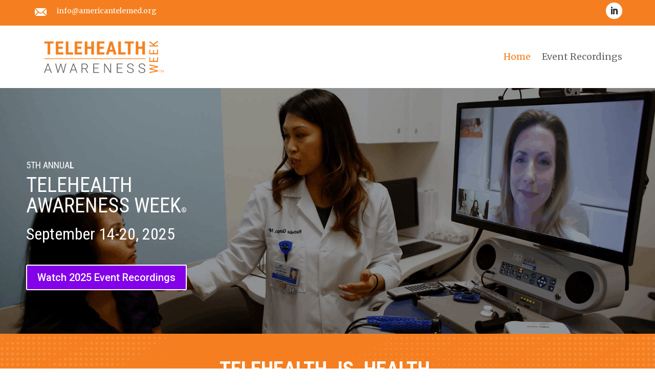

--- FILE ---
content_type: text/html; charset=UTF-8
request_url: https://telehealthawareness.org/?__hstc=223170372.9bc2948609509de260894ccdd5436f21.1693233432501.1693233432501.1694705491105.2&__hssc=223170372.2.1694705491105&__hsfp=1014341945
body_size: 76284
content:
<!DOCTYPE html>
<html lang="en-US">
<head>
	<meta charset="UTF-8" />
<meta http-equiv="X-UA-Compatible" content="IE=edge">
	<link rel="pingback" href="https://telehealthawareness.org/xmlrpc.php" />

	<script type="text/javascript">
		document.documentElement.className = 'js';
	</script>
	
	<meta name='robots' content='index, follow, max-image-preview:large, max-snippet:-1, max-video-preview:-1' />

	<!-- This site is optimized with the Yoast SEO plugin v26.8 - https://yoast.com/product/yoast-seo-wordpress/ -->
	<title>Home | Telehealth Awareness Week</title>
	<meta name="description" content="Telehealth remains a lifeline for diverse patient communities and healthcare providers across the nation, ensuring access to safe, affordable, and quality care whenever and wherever it is needed." />
	<link rel="canonical" href="https://telehealthawareness.org/" />
	<meta property="og:locale" content="en_US" />
	<meta property="og:type" content="website" />
	<meta property="og:title" content="Telehealth Awareness Week" />
	<meta property="og:description" content="Telehealth remains a lifeline for diverse patient communities and healthcare providers across the nation, ensuring access to safe, affordable, and quality care whenever and wherever it is needed." />
	<meta property="og:url" content="https://telehealthawareness.org/" />
	<meta property="og:site_name" content="Telehealth Awareness Week" />
	<meta property="article:modified_time" content="2025-09-19T13:42:04+00:00" />
	<meta name="twitter:card" content="summary_large_image" />
	<meta name="twitter:title" content="Telehealth Awareness Week" />
	<meta name="twitter:description" content="Telehealth remains a lifeline for diverse patient communities and healthcare providers across the nation, ensuring access to safe, affordable, and quality care whenever and wherever it is needed." />
	<script type="application/ld+json" class="yoast-schema-graph">{"@context":"https://schema.org","@graph":[{"@type":"WebPage","@id":"https://telehealthawareness.org/","url":"https://telehealthawareness.org/","name":"Home | Telehealth Awareness Week","isPartOf":{"@id":"https://telehealthawareness.org/#website"},"datePublished":"2022-07-14T19:27:33+00:00","dateModified":"2025-09-19T13:42:04+00:00","description":"Telehealth remains a lifeline for diverse patient communities and healthcare providers across the nation, ensuring access to safe, affordable, and quality care whenever and wherever it is needed.","breadcrumb":{"@id":"https://telehealthawareness.org/#breadcrumb"},"inLanguage":"en-US","potentialAction":[{"@type":"ReadAction","target":["https://telehealthawareness.org/"]}]},{"@type":"BreadcrumbList","@id":"https://telehealthawareness.org/#breadcrumb","itemListElement":[{"@type":"ListItem","position":1,"name":"Home"}]},{"@type":"WebSite","@id":"https://telehealthawareness.org/#website","url":"https://telehealthawareness.org/","name":"Telehealth Awareness Week","description":"","potentialAction":[{"@type":"SearchAction","target":{"@type":"EntryPoint","urlTemplate":"https://telehealthawareness.org/?s={search_term_string}"},"query-input":{"@type":"PropertyValueSpecification","valueRequired":true,"valueName":"search_term_string"}}],"inLanguage":"en-US"}]}</script>
	<!-- / Yoast SEO plugin. -->


<link rel='dns-prefetch' href='//fonts.googleapis.com' />
<link href='https://fonts.gstatic.com' crossorigin rel='preconnect' />
<link rel="alternate" type="application/rss+xml" title="Telehealth Awareness Week &raquo; Feed" href="https://telehealthawareness.org/feed/" />
<link rel="alternate" type="application/rss+xml" title="Telehealth Awareness Week &raquo; Comments Feed" href="https://telehealthawareness.org/comments/feed/" />
<link rel="alternate" title="oEmbed (JSON)" type="application/json+oembed" href="https://telehealthawareness.org/wp-json/oembed/1.0/embed?url=https%3A%2F%2Ftelehealthawareness.org%2F" />
<link rel="alternate" title="oEmbed (XML)" type="text/xml+oembed" href="https://telehealthawareness.org/wp-json/oembed/1.0/embed?url=https%3A%2F%2Ftelehealthawareness.org%2F&#038;format=xml" />
		<style>
			.lazyload,
			.lazyloading {
				max-width: 100%;
			}
		</style>
				<!-- This site uses the Google Analytics by MonsterInsights plugin v9.11.1 - Using Analytics tracking - https://www.monsterinsights.com/ -->
							<script src="//www.googletagmanager.com/gtag/js?id=G-H7QY1W47CT"  data-cfasync="false" data-wpfc-render="false" type="text/javascript" async></script>
			<script data-cfasync="false" data-wpfc-render="false" type="text/javascript">
				var mi_version = '9.11.1';
				var mi_track_user = true;
				var mi_no_track_reason = '';
								var MonsterInsightsDefaultLocations = {"page_location":"https:\/\/telehealthawareness.org\/?__hstc=223170372.9bc2948609509de260894ccdd5436f21.1693233432501.1693233432501.1694705491105.2&__hssc=223170372.2.1694705491105&__hsfp=1014341945"};
								MonsterInsightsDefaultLocations.page_location = window.location.href;
								if ( typeof MonsterInsightsPrivacyGuardFilter === 'function' ) {
					var MonsterInsightsLocations = (typeof MonsterInsightsExcludeQuery === 'object') ? MonsterInsightsPrivacyGuardFilter( MonsterInsightsExcludeQuery ) : MonsterInsightsPrivacyGuardFilter( MonsterInsightsDefaultLocations );
				} else {
					var MonsterInsightsLocations = (typeof MonsterInsightsExcludeQuery === 'object') ? MonsterInsightsExcludeQuery : MonsterInsightsDefaultLocations;
				}

								var disableStrs = [
										'ga-disable-G-H7QY1W47CT',
									];

				/* Function to detect opted out users */
				function __gtagTrackerIsOptedOut() {
					for (var index = 0; index < disableStrs.length; index++) {
						if (document.cookie.indexOf(disableStrs[index] + '=true') > -1) {
							return true;
						}
					}

					return false;
				}

				/* Disable tracking if the opt-out cookie exists. */
				if (__gtagTrackerIsOptedOut()) {
					for (var index = 0; index < disableStrs.length; index++) {
						window[disableStrs[index]] = true;
					}
				}

				/* Opt-out function */
				function __gtagTrackerOptout() {
					for (var index = 0; index < disableStrs.length; index++) {
						document.cookie = disableStrs[index] + '=true; expires=Thu, 31 Dec 2099 23:59:59 UTC; path=/';
						window[disableStrs[index]] = true;
					}
				}

				if ('undefined' === typeof gaOptout) {
					function gaOptout() {
						__gtagTrackerOptout();
					}
				}
								window.dataLayer = window.dataLayer || [];

				window.MonsterInsightsDualTracker = {
					helpers: {},
					trackers: {},
				};
				if (mi_track_user) {
					function __gtagDataLayer() {
						dataLayer.push(arguments);
					}

					function __gtagTracker(type, name, parameters) {
						if (!parameters) {
							parameters = {};
						}

						if (parameters.send_to) {
							__gtagDataLayer.apply(null, arguments);
							return;
						}

						if (type === 'event') {
														parameters.send_to = monsterinsights_frontend.v4_id;
							var hookName = name;
							if (typeof parameters['event_category'] !== 'undefined') {
								hookName = parameters['event_category'] + ':' + name;
							}

							if (typeof MonsterInsightsDualTracker.trackers[hookName] !== 'undefined') {
								MonsterInsightsDualTracker.trackers[hookName](parameters);
							} else {
								__gtagDataLayer('event', name, parameters);
							}
							
						} else {
							__gtagDataLayer.apply(null, arguments);
						}
					}

					__gtagTracker('js', new Date());
					__gtagTracker('set', {
						'developer_id.dZGIzZG': true,
											});
					if ( MonsterInsightsLocations.page_location ) {
						__gtagTracker('set', MonsterInsightsLocations);
					}
										__gtagTracker('config', 'G-H7QY1W47CT', {"forceSSL":"true","link_attribution":"true"} );
										window.gtag = __gtagTracker;										(function () {
						/* https://developers.google.com/analytics/devguides/collection/analyticsjs/ */
						/* ga and __gaTracker compatibility shim. */
						var noopfn = function () {
							return null;
						};
						var newtracker = function () {
							return new Tracker();
						};
						var Tracker = function () {
							return null;
						};
						var p = Tracker.prototype;
						p.get = noopfn;
						p.set = noopfn;
						p.send = function () {
							var args = Array.prototype.slice.call(arguments);
							args.unshift('send');
							__gaTracker.apply(null, args);
						};
						var __gaTracker = function () {
							var len = arguments.length;
							if (len === 0) {
								return;
							}
							var f = arguments[len - 1];
							if (typeof f !== 'object' || f === null || typeof f.hitCallback !== 'function') {
								if ('send' === arguments[0]) {
									var hitConverted, hitObject = false, action;
									if ('event' === arguments[1]) {
										if ('undefined' !== typeof arguments[3]) {
											hitObject = {
												'eventAction': arguments[3],
												'eventCategory': arguments[2],
												'eventLabel': arguments[4],
												'value': arguments[5] ? arguments[5] : 1,
											}
										}
									}
									if ('pageview' === arguments[1]) {
										if ('undefined' !== typeof arguments[2]) {
											hitObject = {
												'eventAction': 'page_view',
												'page_path': arguments[2],
											}
										}
									}
									if (typeof arguments[2] === 'object') {
										hitObject = arguments[2];
									}
									if (typeof arguments[5] === 'object') {
										Object.assign(hitObject, arguments[5]);
									}
									if ('undefined' !== typeof arguments[1].hitType) {
										hitObject = arguments[1];
										if ('pageview' === hitObject.hitType) {
											hitObject.eventAction = 'page_view';
										}
									}
									if (hitObject) {
										action = 'timing' === arguments[1].hitType ? 'timing_complete' : hitObject.eventAction;
										hitConverted = mapArgs(hitObject);
										__gtagTracker('event', action, hitConverted);
									}
								}
								return;
							}

							function mapArgs(args) {
								var arg, hit = {};
								var gaMap = {
									'eventCategory': 'event_category',
									'eventAction': 'event_action',
									'eventLabel': 'event_label',
									'eventValue': 'event_value',
									'nonInteraction': 'non_interaction',
									'timingCategory': 'event_category',
									'timingVar': 'name',
									'timingValue': 'value',
									'timingLabel': 'event_label',
									'page': 'page_path',
									'location': 'page_location',
									'title': 'page_title',
									'referrer' : 'page_referrer',
								};
								for (arg in args) {
																		if (!(!args.hasOwnProperty(arg) || !gaMap.hasOwnProperty(arg))) {
										hit[gaMap[arg]] = args[arg];
									} else {
										hit[arg] = args[arg];
									}
								}
								return hit;
							}

							try {
								f.hitCallback();
							} catch (ex) {
							}
						};
						__gaTracker.create = newtracker;
						__gaTracker.getByName = newtracker;
						__gaTracker.getAll = function () {
							return [];
						};
						__gaTracker.remove = noopfn;
						__gaTracker.loaded = true;
						window['__gaTracker'] = __gaTracker;
					})();
									} else {
										console.log("");
					(function () {
						function __gtagTracker() {
							return null;
						}

						window['__gtagTracker'] = __gtagTracker;
						window['gtag'] = __gtagTracker;
					})();
									}
			</script>
							<!-- / Google Analytics by MonsterInsights -->
		<meta content="TAW 2022 v.1.0.0" name="generator"/><link rel='stylesheet' id='eo-leaflet.js-css' href='https://telehealthawareness.org/wp-content/plugins/event-organiser/lib/leaflet/leaflet.min.css?ver=1.4.0' type='text/css' media='all' />
<style id='eo-leaflet.js-inline-css' type='text/css'>
.leaflet-popup-close-button{box-shadow:none!important;}
/*# sourceURL=eo-leaflet.js-inline-css */
</style>
<style id='wp-block-library-inline-css' type='text/css'>
:root{--wp-block-synced-color:#7a00df;--wp-block-synced-color--rgb:122,0,223;--wp-bound-block-color:var(--wp-block-synced-color);--wp-editor-canvas-background:#ddd;--wp-admin-theme-color:#007cba;--wp-admin-theme-color--rgb:0,124,186;--wp-admin-theme-color-darker-10:#006ba1;--wp-admin-theme-color-darker-10--rgb:0,107,160.5;--wp-admin-theme-color-darker-20:#005a87;--wp-admin-theme-color-darker-20--rgb:0,90,135;--wp-admin-border-width-focus:2px}@media (min-resolution:192dpi){:root{--wp-admin-border-width-focus:1.5px}}.wp-element-button{cursor:pointer}:root .has-very-light-gray-background-color{background-color:#eee}:root .has-very-dark-gray-background-color{background-color:#313131}:root .has-very-light-gray-color{color:#eee}:root .has-very-dark-gray-color{color:#313131}:root .has-vivid-green-cyan-to-vivid-cyan-blue-gradient-background{background:linear-gradient(135deg,#00d084,#0693e3)}:root .has-purple-crush-gradient-background{background:linear-gradient(135deg,#34e2e4,#4721fb 50%,#ab1dfe)}:root .has-hazy-dawn-gradient-background{background:linear-gradient(135deg,#faaca8,#dad0ec)}:root .has-subdued-olive-gradient-background{background:linear-gradient(135deg,#fafae1,#67a671)}:root .has-atomic-cream-gradient-background{background:linear-gradient(135deg,#fdd79a,#004a59)}:root .has-nightshade-gradient-background{background:linear-gradient(135deg,#330968,#31cdcf)}:root .has-midnight-gradient-background{background:linear-gradient(135deg,#020381,#2874fc)}:root{--wp--preset--font-size--normal:16px;--wp--preset--font-size--huge:42px}.has-regular-font-size{font-size:1em}.has-larger-font-size{font-size:2.625em}.has-normal-font-size{font-size:var(--wp--preset--font-size--normal)}.has-huge-font-size{font-size:var(--wp--preset--font-size--huge)}.has-text-align-center{text-align:center}.has-text-align-left{text-align:left}.has-text-align-right{text-align:right}.has-fit-text{white-space:nowrap!important}#end-resizable-editor-section{display:none}.aligncenter{clear:both}.items-justified-left{justify-content:flex-start}.items-justified-center{justify-content:center}.items-justified-right{justify-content:flex-end}.items-justified-space-between{justify-content:space-between}.screen-reader-text{border:0;clip-path:inset(50%);height:1px;margin:-1px;overflow:hidden;padding:0;position:absolute;width:1px;word-wrap:normal!important}.screen-reader-text:focus{background-color:#ddd;clip-path:none;color:#444;display:block;font-size:1em;height:auto;left:5px;line-height:normal;padding:15px 23px 14px;text-decoration:none;top:5px;width:auto;z-index:100000}html :where(.has-border-color){border-style:solid}html :where([style*=border-top-color]){border-top-style:solid}html :where([style*=border-right-color]){border-right-style:solid}html :where([style*=border-bottom-color]){border-bottom-style:solid}html :where([style*=border-left-color]){border-left-style:solid}html :where([style*=border-width]){border-style:solid}html :where([style*=border-top-width]){border-top-style:solid}html :where([style*=border-right-width]){border-right-style:solid}html :where([style*=border-bottom-width]){border-bottom-style:solid}html :where([style*=border-left-width]){border-left-style:solid}html :where(img[class*=wp-image-]){height:auto;max-width:100%}:where(figure){margin:0 0 1em}html :where(.is-position-sticky){--wp-admin--admin-bar--position-offset:var(--wp-admin--admin-bar--height,0px)}@media screen and (max-width:600px){html :where(.is-position-sticky){--wp-admin--admin-bar--position-offset:0px}}

/*# sourceURL=wp-block-library-inline-css */
</style><style id='global-styles-inline-css' type='text/css'>
:root{--wp--preset--aspect-ratio--square: 1;--wp--preset--aspect-ratio--4-3: 4/3;--wp--preset--aspect-ratio--3-4: 3/4;--wp--preset--aspect-ratio--3-2: 3/2;--wp--preset--aspect-ratio--2-3: 2/3;--wp--preset--aspect-ratio--16-9: 16/9;--wp--preset--aspect-ratio--9-16: 9/16;--wp--preset--color--black: #000000;--wp--preset--color--cyan-bluish-gray: #abb8c3;--wp--preset--color--white: #ffffff;--wp--preset--color--pale-pink: #f78da7;--wp--preset--color--vivid-red: #cf2e2e;--wp--preset--color--luminous-vivid-orange: #ff6900;--wp--preset--color--luminous-vivid-amber: #fcb900;--wp--preset--color--light-green-cyan: #7bdcb5;--wp--preset--color--vivid-green-cyan: #00d084;--wp--preset--color--pale-cyan-blue: #8ed1fc;--wp--preset--color--vivid-cyan-blue: #0693e3;--wp--preset--color--vivid-purple: #9b51e0;--wp--preset--gradient--vivid-cyan-blue-to-vivid-purple: linear-gradient(135deg,rgb(6,147,227) 0%,rgb(155,81,224) 100%);--wp--preset--gradient--light-green-cyan-to-vivid-green-cyan: linear-gradient(135deg,rgb(122,220,180) 0%,rgb(0,208,130) 100%);--wp--preset--gradient--luminous-vivid-amber-to-luminous-vivid-orange: linear-gradient(135deg,rgb(252,185,0) 0%,rgb(255,105,0) 100%);--wp--preset--gradient--luminous-vivid-orange-to-vivid-red: linear-gradient(135deg,rgb(255,105,0) 0%,rgb(207,46,46) 100%);--wp--preset--gradient--very-light-gray-to-cyan-bluish-gray: linear-gradient(135deg,rgb(238,238,238) 0%,rgb(169,184,195) 100%);--wp--preset--gradient--cool-to-warm-spectrum: linear-gradient(135deg,rgb(74,234,220) 0%,rgb(151,120,209) 20%,rgb(207,42,186) 40%,rgb(238,44,130) 60%,rgb(251,105,98) 80%,rgb(254,248,76) 100%);--wp--preset--gradient--blush-light-purple: linear-gradient(135deg,rgb(255,206,236) 0%,rgb(152,150,240) 100%);--wp--preset--gradient--blush-bordeaux: linear-gradient(135deg,rgb(254,205,165) 0%,rgb(254,45,45) 50%,rgb(107,0,62) 100%);--wp--preset--gradient--luminous-dusk: linear-gradient(135deg,rgb(255,203,112) 0%,rgb(199,81,192) 50%,rgb(65,88,208) 100%);--wp--preset--gradient--pale-ocean: linear-gradient(135deg,rgb(255,245,203) 0%,rgb(182,227,212) 50%,rgb(51,167,181) 100%);--wp--preset--gradient--electric-grass: linear-gradient(135deg,rgb(202,248,128) 0%,rgb(113,206,126) 100%);--wp--preset--gradient--midnight: linear-gradient(135deg,rgb(2,3,129) 0%,rgb(40,116,252) 100%);--wp--preset--font-size--small: 13px;--wp--preset--font-size--medium: 20px;--wp--preset--font-size--large: 36px;--wp--preset--font-size--x-large: 42px;--wp--preset--spacing--20: 0.44rem;--wp--preset--spacing--30: 0.67rem;--wp--preset--spacing--40: 1rem;--wp--preset--spacing--50: 1.5rem;--wp--preset--spacing--60: 2.25rem;--wp--preset--spacing--70: 3.38rem;--wp--preset--spacing--80: 5.06rem;--wp--preset--shadow--natural: 6px 6px 9px rgba(0, 0, 0, 0.2);--wp--preset--shadow--deep: 12px 12px 50px rgba(0, 0, 0, 0.4);--wp--preset--shadow--sharp: 6px 6px 0px rgba(0, 0, 0, 0.2);--wp--preset--shadow--outlined: 6px 6px 0px -3px rgb(255, 255, 255), 6px 6px rgb(0, 0, 0);--wp--preset--shadow--crisp: 6px 6px 0px rgb(0, 0, 0);}:root { --wp--style--global--content-size: 823px;--wp--style--global--wide-size: 1080px; }:where(body) { margin: 0; }.wp-site-blocks > .alignleft { float: left; margin-right: 2em; }.wp-site-blocks > .alignright { float: right; margin-left: 2em; }.wp-site-blocks > .aligncenter { justify-content: center; margin-left: auto; margin-right: auto; }:where(.is-layout-flex){gap: 0.5em;}:where(.is-layout-grid){gap: 0.5em;}.is-layout-flow > .alignleft{float: left;margin-inline-start: 0;margin-inline-end: 2em;}.is-layout-flow > .alignright{float: right;margin-inline-start: 2em;margin-inline-end: 0;}.is-layout-flow > .aligncenter{margin-left: auto !important;margin-right: auto !important;}.is-layout-constrained > .alignleft{float: left;margin-inline-start: 0;margin-inline-end: 2em;}.is-layout-constrained > .alignright{float: right;margin-inline-start: 2em;margin-inline-end: 0;}.is-layout-constrained > .aligncenter{margin-left: auto !important;margin-right: auto !important;}.is-layout-constrained > :where(:not(.alignleft):not(.alignright):not(.alignfull)){max-width: var(--wp--style--global--content-size);margin-left: auto !important;margin-right: auto !important;}.is-layout-constrained > .alignwide{max-width: var(--wp--style--global--wide-size);}body .is-layout-flex{display: flex;}.is-layout-flex{flex-wrap: wrap;align-items: center;}.is-layout-flex > :is(*, div){margin: 0;}body .is-layout-grid{display: grid;}.is-layout-grid > :is(*, div){margin: 0;}body{padding-top: 0px;padding-right: 0px;padding-bottom: 0px;padding-left: 0px;}:root :where(.wp-element-button, .wp-block-button__link){background-color: #32373c;border-width: 0;color: #fff;font-family: inherit;font-size: inherit;font-style: inherit;font-weight: inherit;letter-spacing: inherit;line-height: inherit;padding-top: calc(0.667em + 2px);padding-right: calc(1.333em + 2px);padding-bottom: calc(0.667em + 2px);padding-left: calc(1.333em + 2px);text-decoration: none;text-transform: inherit;}.has-black-color{color: var(--wp--preset--color--black) !important;}.has-cyan-bluish-gray-color{color: var(--wp--preset--color--cyan-bluish-gray) !important;}.has-white-color{color: var(--wp--preset--color--white) !important;}.has-pale-pink-color{color: var(--wp--preset--color--pale-pink) !important;}.has-vivid-red-color{color: var(--wp--preset--color--vivid-red) !important;}.has-luminous-vivid-orange-color{color: var(--wp--preset--color--luminous-vivid-orange) !important;}.has-luminous-vivid-amber-color{color: var(--wp--preset--color--luminous-vivid-amber) !important;}.has-light-green-cyan-color{color: var(--wp--preset--color--light-green-cyan) !important;}.has-vivid-green-cyan-color{color: var(--wp--preset--color--vivid-green-cyan) !important;}.has-pale-cyan-blue-color{color: var(--wp--preset--color--pale-cyan-blue) !important;}.has-vivid-cyan-blue-color{color: var(--wp--preset--color--vivid-cyan-blue) !important;}.has-vivid-purple-color{color: var(--wp--preset--color--vivid-purple) !important;}.has-black-background-color{background-color: var(--wp--preset--color--black) !important;}.has-cyan-bluish-gray-background-color{background-color: var(--wp--preset--color--cyan-bluish-gray) !important;}.has-white-background-color{background-color: var(--wp--preset--color--white) !important;}.has-pale-pink-background-color{background-color: var(--wp--preset--color--pale-pink) !important;}.has-vivid-red-background-color{background-color: var(--wp--preset--color--vivid-red) !important;}.has-luminous-vivid-orange-background-color{background-color: var(--wp--preset--color--luminous-vivid-orange) !important;}.has-luminous-vivid-amber-background-color{background-color: var(--wp--preset--color--luminous-vivid-amber) !important;}.has-light-green-cyan-background-color{background-color: var(--wp--preset--color--light-green-cyan) !important;}.has-vivid-green-cyan-background-color{background-color: var(--wp--preset--color--vivid-green-cyan) !important;}.has-pale-cyan-blue-background-color{background-color: var(--wp--preset--color--pale-cyan-blue) !important;}.has-vivid-cyan-blue-background-color{background-color: var(--wp--preset--color--vivid-cyan-blue) !important;}.has-vivid-purple-background-color{background-color: var(--wp--preset--color--vivid-purple) !important;}.has-black-border-color{border-color: var(--wp--preset--color--black) !important;}.has-cyan-bluish-gray-border-color{border-color: var(--wp--preset--color--cyan-bluish-gray) !important;}.has-white-border-color{border-color: var(--wp--preset--color--white) !important;}.has-pale-pink-border-color{border-color: var(--wp--preset--color--pale-pink) !important;}.has-vivid-red-border-color{border-color: var(--wp--preset--color--vivid-red) !important;}.has-luminous-vivid-orange-border-color{border-color: var(--wp--preset--color--luminous-vivid-orange) !important;}.has-luminous-vivid-amber-border-color{border-color: var(--wp--preset--color--luminous-vivid-amber) !important;}.has-light-green-cyan-border-color{border-color: var(--wp--preset--color--light-green-cyan) !important;}.has-vivid-green-cyan-border-color{border-color: var(--wp--preset--color--vivid-green-cyan) !important;}.has-pale-cyan-blue-border-color{border-color: var(--wp--preset--color--pale-cyan-blue) !important;}.has-vivid-cyan-blue-border-color{border-color: var(--wp--preset--color--vivid-cyan-blue) !important;}.has-vivid-purple-border-color{border-color: var(--wp--preset--color--vivid-purple) !important;}.has-vivid-cyan-blue-to-vivid-purple-gradient-background{background: var(--wp--preset--gradient--vivid-cyan-blue-to-vivid-purple) !important;}.has-light-green-cyan-to-vivid-green-cyan-gradient-background{background: var(--wp--preset--gradient--light-green-cyan-to-vivid-green-cyan) !important;}.has-luminous-vivid-amber-to-luminous-vivid-orange-gradient-background{background: var(--wp--preset--gradient--luminous-vivid-amber-to-luminous-vivid-orange) !important;}.has-luminous-vivid-orange-to-vivid-red-gradient-background{background: var(--wp--preset--gradient--luminous-vivid-orange-to-vivid-red) !important;}.has-very-light-gray-to-cyan-bluish-gray-gradient-background{background: var(--wp--preset--gradient--very-light-gray-to-cyan-bluish-gray) !important;}.has-cool-to-warm-spectrum-gradient-background{background: var(--wp--preset--gradient--cool-to-warm-spectrum) !important;}.has-blush-light-purple-gradient-background{background: var(--wp--preset--gradient--blush-light-purple) !important;}.has-blush-bordeaux-gradient-background{background: var(--wp--preset--gradient--blush-bordeaux) !important;}.has-luminous-dusk-gradient-background{background: var(--wp--preset--gradient--luminous-dusk) !important;}.has-pale-ocean-gradient-background{background: var(--wp--preset--gradient--pale-ocean) !important;}.has-electric-grass-gradient-background{background: var(--wp--preset--gradient--electric-grass) !important;}.has-midnight-gradient-background{background: var(--wp--preset--gradient--midnight) !important;}.has-small-font-size{font-size: var(--wp--preset--font-size--small) !important;}.has-medium-font-size{font-size: var(--wp--preset--font-size--medium) !important;}.has-large-font-size{font-size: var(--wp--preset--font-size--large) !important;}.has-x-large-font-size{font-size: var(--wp--preset--font-size--x-large) !important;}
/*# sourceURL=global-styles-inline-css */
</style>

<link rel='stylesheet' id='wp-components-css' href='https://telehealthawareness.org/wp-includes/css/dist/components/style.min.css?ver=6.9' type='text/css' media='all' />
<link rel='stylesheet' id='wp-preferences-css' href='https://telehealthawareness.org/wp-includes/css/dist/preferences/style.min.css?ver=6.9' type='text/css' media='all' />
<link rel='stylesheet' id='wp-block-editor-css' href='https://telehealthawareness.org/wp-includes/css/dist/block-editor/style.min.css?ver=6.9' type='text/css' media='all' />
<link rel='stylesheet' id='popup-maker-block-library-style-css' href='https://telehealthawareness.org/wp-content/plugins/popup-maker/dist/packages/block-library-style.css?ver=dbea705cfafe089d65f1' type='text/css' media='all' />
<link rel='stylesheet' id='et-builder-googlefonts-cached-css' href='https://fonts.googleapis.com/css?family=Roboto+Condensed:300,300italic,regular,italic,700,700italic|Roboto:100,100italic,300,300italic,regular,italic,500,500italic,700,700italic,900,900italic|Merriweather:300,300italic,regular,italic,700,700italic,900,900italic&#038;subset=latin,latin-ext&#038;display=swap' type='text/css' media='all' />
<link rel='stylesheet' id='popup-maker-site-css' href='//telehealthawareness.org/wp-content/uploads/pum/pum-site-styles.css?generated=1756727614&#038;ver=1.21.5' type='text/css' media='all' />
<link rel='stylesheet' id='dbdb-icons-socicon-css' href='https://telehealthawareness.org/wp-content/plugins/divi-booster/core/icons/socicon/style.min.css?ver=4.12.2' type='text/css' media='all' />
<link rel='stylesheet' id='dbdb-icons-divi-booster-icons-css' href='https://telehealthawareness.org/wp-content/plugins/divi-booster/core/icons/divi-booster-icons/icomoon/style.min.css?ver=4.12.2' type='text/css' media='all' />
<link rel='stylesheet' id='divi-style-parent-css' href='https://telehealthawareness.org/wp-content/themes/Divi/style-static.min.css?ver=4.27.5' type='text/css' media='all' />
<link rel='stylesheet' id='divi-style-pum-css' href='https://telehealthawareness.org/wp-content/themes/TAW%202022/style.css?ver=4.27.5' type='text/css' media='all' />
<script type="text/javascript" src="https://telehealthawareness.org/wp-content/plugins/google-analytics-for-wordpress/assets/js/frontend-gtag.min.js?ver=9.11.1" id="monsterinsights-frontend-script-js" async="async" data-wp-strategy="async"></script>
<script data-cfasync="false" data-wpfc-render="false" type="text/javascript" id='monsterinsights-frontend-script-js-extra'>/* <![CDATA[ */
var monsterinsights_frontend = {"js_events_tracking":"true","download_extensions":"doc,pdf,ppt,zip,xls,docx,pptx,xlsx","inbound_paths":"[{\"path\":\"\\\/go\\\/\",\"label\":\"affiliate\"},{\"path\":\"\\\/recommend\\\/\",\"label\":\"affiliate\"}]","home_url":"https:\/\/telehealthawareness.org","hash_tracking":"false","v4_id":"G-H7QY1W47CT"};/* ]]> */
</script>
<script type="text/javascript" id="divibooster_number_counter_initial_value-js-after">
/* <![CDATA[ */
(function(){
  function parseNumber(str){
    if (typeof str !== 'string') str = String(str || '');
    str = str.replace(/[^0-9+\-\.]/g, '');
    var n = parseFloat(str);
    return isNaN(n) ? 0 : n;
  }
  function decimalsOf(n){
    n = (typeof n === 'number') ? n : parseNumber(n);
    var s = String(n);
    var p = s.split('.');
    return p.length > 1 ? p[1].length : 0;
  }
  function formatNumber(n, dec){
    if (typeof dec !== 'number') dec = 0;
    var s = n.toFixed(dec);
    if (parseFloat(s) === 0) return (dec>0? '0.'+Array(dec+1).join('0') : '0');
    return s;
  }
  function withThousands(s, sep){
    if (!sep) return s;
    var parts = s.split('.');
    parts[0] = parts[0].replace(/\B(?=(\d{3})+(?!\d))/g, sep);
    return parts.join('.');
  }

  function primeChart(wrapper, start){
    var attempts = 0;
    var maxAttempts = 160; // ~8s for Divi 5 (increased for late chart init)
    var sep = wrapper.getAttribute('data-number-separator') || '';
    var valueEl = wrapper.querySelector('.percent .percent-value');
    // Read the target value from the data attribute if present
    var targetAttr = valueEl ? valueEl.getAttribute('data-divibooster-target-value') : null;
    var targetValue = targetAttr !== null ? parseNumber(targetAttr) : parseNumber(valueEl ? valueEl.textContent : '0');
    var dec = Math.max(decimalsOf(start), decimalsOf(targetValue));
    function tryPrime(){
      attempts++;
      var $ = window.jQuery;
      if ($){
        var $w = $(wrapper);
        var chart = $w.data('easyPieChart');
        if (chart && typeof chart.update === 'function'){
          // Prime the chart to the initial value WITHOUT animation.
          var prevAnimate = (chart.options && typeof chart.options === 'object') ? chart.options.animate : undefined;
          try { if (chart.options) chart.options.animate = false; } catch(e) {}
          try { chart.update(start); } catch(e) {}
          try { if (chart.options) chart.options.animate = prevAnimate; } catch(e) {}

          // Reveal the text once primed and mark as primed
          wrapper.classList.add('dbiv-nciv-ready');
          if (valueEl) valueEl.style.opacity = '1';
          try { wrapper.setAttribute('data-dbiv-primed', '1'); } catch(e) {}
          try { wrapper.__dbiv_canvasPrimed = wrapper.querySelector('canvas'); } catch(e) {}

          // If we have a valid target and it's different to the start, animate to target immediately after a frame.
          if (!isNaN(targetValue) && targetValue !== start) {
            var animateToTarget = function(){
              try { chart.update(targetValue); } catch(e) {}
            };
            if (window.requestAnimationFrame) {
              requestAnimationFrame(function(){ setTimeout(animateToTarget, 0); });
            } else {
              setTimeout(animateToTarget, 0);
            }
          }
          return true;
        }
      }
      if (attempts < maxAttempts){
        setTimeout(tryPrime, 50);
      } else {
        // Give up priming; reveal to avoid leaving content hidden. Divi may still handle animation.
        wrapper.classList.add('dbiv-nciv-ready');
        if (valueEl) valueEl.style.opacity = '1';
      }
      return false;
    }
    // set displayed start immediately
    if (valueEl){
      var s = formatNumber(start, dec);
      valueEl.textContent = withThousands(s, sep);
    }
    tryPrime();
  }

  function initInstance(wrapper){
    if (!wrapper) return;
    var valueEl = wrapper.querySelector('.percent .percent-value');
    if (!valueEl) return;
    var canvasEl = wrapper.querySelector('canvas');
    if (wrapper.__dbiv_canvasPrimed && wrapper.__dbiv_canvasPrimed === canvasEl) return;
    var start = parseNumber(valueEl.getAttribute('data-divibooster-initial-value'));
    if (isNaN(start)) start = 0;
    // If the element is already showing the target value (e.g., JS ran late or Divi already animated), don't re-prime to avoid flicker.
    var targetAttr = valueEl.getAttribute('data-divibooster-target-value');
    var currentVal = parseNumber(valueEl.textContent);
    if (targetAttr !== null) {
      var targetVal = parseNumber(targetAttr);
      if (!isNaN(targetVal) && currentVal === targetVal && wrapper.getAttribute('data-dbiv-primed') === '1') {
        wrapper.classList.add('dbiv-nciv-ready');
        valueEl.style.opacity = '1';
        return;
      }
    }
    // Hide during init only when feature is active for this instance.
    valueEl.style.opacity = '0';
    primeChart(wrapper, start);
    wrapper.__dbiv_init = true;
  }

  function initAll(root){
    root = root || document;
    var nodes = root.querySelectorAll('.dbiv-nciv');
    nodes.forEach(function(n){ initInstance(n); });
  }

  if (document.readyState === 'loading'){
    document.addEventListener('DOMContentLoaded', function(){ initAll(document); });
  } else {
    initAll(document);
  }

  if (window.MutationObserver){
    var mo = new MutationObserver(function(muts){
      muts.forEach(function(m){
        if (m.type === 'childList'){
          m.addedNodes && m.addedNodes.forEach(function(node){
            if (node.nodeType === 1){
              if (node.classList && node.classList.contains('dbiv-nciv')){
                initInstance(node);
              }
              var inner = node.querySelectorAll ? node.querySelectorAll('.dbiv-nciv') : [];
              inner.forEach(function(n){ initInstance(n); });
            }
          });
        }
      });
    });
    mo.observe(document.documentElement, {childList: true, subtree: true});
  }
})();
//# sourceURL=divibooster_number_counter_initial_value-js-after
/* ]]> */
</script>
<script type="text/javascript" src="https://telehealthawareness.org/wp-includes/js/jquery/jquery.min.js?ver=3.7.1" id="jquery-core-js"></script>
<script type="text/javascript" src="https://telehealthawareness.org/wp-includes/js/jquery/jquery-migrate.min.js?ver=3.4.1" id="jquery-migrate-js"></script>
<link rel="https://api.w.org/" href="https://telehealthawareness.org/wp-json/" /><link rel="alternate" title="JSON" type="application/json" href="https://telehealthawareness.org/wp-json/wp/v2/pages/9" /><link rel="EditURI" type="application/rsd+xml" title="RSD" href="https://telehealthawareness.org/xmlrpc.php?rsd" />
<link rel='shortlink' href='https://telehealthawareness.org/' />
	<script data-name="dbdb-head-js">
	 
	</script>
<style>
@media only screen and (min-width: 981px) {
  .et_pb_subscribe.db_inline_form .et_pb_newsletter_form form {
    display: flex;
    width: 100%;
    grid-gap: 20px;
  }
  .et_pb_subscribe.db_inline_form .et_pb_newsletter_form form > * {
    flex: 1 1 0%;
  }
  .et_pb_subscribe.db_inline_form .et_pb_newsletter_form p.et_pb_newsletter_field {
    padding-bottom: 0;
  }
}
</style>
    <style>
        .db_pb_team_member_website_icon:before {
            content: "\e0e3";
        }
    </style>
    <style>
.db_pb_team_member_email_icon:before {
    content: "\e010";
}
ul.et_pb_member_social_links li > span {
    display: inline-block !important;
}
/* Fix email icon hidden by Email Address Encoder plugin */
ul.et_pb_member_social_links li>span {
    display: inline-block !important;
}
</style><style>.db_pb_team_member_phone_icon:before { content: "\e090"; } ul.et_pb_member_social_links li>span { display: inline-block !important; }</style><style>.db_pb_team_member_instagram_icon:before { content: "\e09a"; }</style><style>.et-social-dbdb-phone a.icon:before{content:"\e090";font-family:"ETModules" !important;}.et-db #et-boc .et-l .et_pb_social_icon.et-social-dbdb-phone a.icon:before{content:"\e090";font-family:"ETModules" !important;}.et_pb_social_icon.et-social-dbdb-phone a.icon:before{content:"\e090";font-family:"ETModules" !important;}.et-social-dbdb-podcast a.icon:before{content:"\e01b";font-family:"ETModules" !important;}.et-db #et-boc .et-l .et_pb_social_icon.et-social-dbdb-podcast a.icon:before{content:"\e01b";font-family:"ETModules" !important;}.et_pb_social_icon.et-social-dbdb-podcast a.icon:before{content:"\e01b";font-family:"ETModules" !important;}.et-social-dbdb-website a.icon:before{content:"\e0e3";font-family:"ETModules" !important;}.et-db #et-boc .et-l .et_pb_social_icon.et-social-dbdb-website a.icon:before{content:"\e0e3";font-family:"ETModules" !important;}.et_pb_social_icon.et-social-dbdb-website a.icon:before{content:"\e0e3";font-family:"ETModules" !important;}</style><style>.et-social-dbdb-500px a.icon:before{content:"\e000";font-family:"Socicon" !important;}.et-db #et-boc .et-l .et_pb_social_icon.et-social-dbdb-500px a.icon:before{content:"\e000";font-family:"Socicon" !important;}.et_pb_social_icon.et-social-dbdb-500px a.icon:before{content:"\e000";font-family:"Socicon" !important;}.et-social-dbdb-8tracks a.icon:before{content:"\e001";font-family:"Socicon" !important;}.et-db #et-boc .et-l .et_pb_social_icon.et-social-dbdb-8tracks a.icon:before{content:"\e001";font-family:"Socicon" !important;}.et_pb_social_icon.et-social-dbdb-8tracks a.icon:before{content:"\e001";font-family:"Socicon" !important;}.et-social-dbdb-portfolio a.icon:before{content:"\e943";font-family:"Socicon" !important;}.et-db #et-boc .et-l .et_pb_social_icon.et-social-dbdb-portfolio a.icon:before{content:"\e943";font-family:"Socicon" !important;}.et_pb_social_icon.et-social-dbdb-portfolio a.icon:before{content:"\e943";font-family:"Socicon" !important;}.et-social-dbdb-airbnb a.icon:before{content:"\e002";font-family:"Socicon" !important;}.et-db #et-boc .et-l .et_pb_social_icon.et-social-dbdb-airbnb a.icon:before{content:"\e002";font-family:"Socicon" !important;}.et_pb_social_icon.et-social-dbdb-airbnb a.icon:before{content:"\e002";font-family:"Socicon" !important;}.et-social-dbdb-alibaba a.icon:before{content:"\e922";font-family:"Socicon" !important;}.et-db #et-boc .et-l .et_pb_social_icon.et-social-dbdb-alibaba a.icon:before{content:"\e922";font-family:"Socicon" !important;}.et_pb_social_icon.et-social-dbdb-alibaba a.icon:before{content:"\e922";font-family:"Socicon" !important;}.et-social-dbdb-aliexpress a.icon:before{content:"\e91d";font-family:"Socicon" !important;}.et-db #et-boc .et-l .et_pb_social_icon.et-social-dbdb-aliexpress a.icon:before{content:"\e91d";font-family:"Socicon" !important;}.et_pb_social_icon.et-social-dbdb-aliexpress a.icon:before{content:"\e91d";font-family:"Socicon" !important;}.et-social-dbdb-alliance a.icon:before{content:"\e003";font-family:"Socicon" !important;}.et-db #et-boc .et-l .et_pb_social_icon.et-social-dbdb-alliance a.icon:before{content:"\e003";font-family:"Socicon" !important;}.et_pb_social_icon.et-social-dbdb-alliance a.icon:before{content:"\e003";font-family:"Socicon" !important;}.et-social-dbdb-amazon a.icon:before{content:"\e004";font-family:"Socicon" !important;}.et-db #et-boc .et-l .et_pb_social_icon.et-social-dbdb-amazon a.icon:before{content:"\e004";font-family:"Socicon" !important;}.et_pb_social_icon.et-social-dbdb-amazon a.icon:before{content:"\e004";font-family:"Socicon" !important;}.et-social-dbdb-amplement a.icon:before{content:"\e005";font-family:"Socicon" !important;}.et-db #et-boc .et-l .et_pb_social_icon.et-social-dbdb-amplement a.icon:before{content:"\e005";font-family:"Socicon" !important;}.et_pb_social_icon.et-social-dbdb-amplement a.icon:before{content:"\e005";font-family:"Socicon" !important;}.et-social-dbdb-android a.icon:before{content:"\e006";font-family:"Socicon" !important;}.et-db #et-boc .et-l .et_pb_social_icon.et-social-dbdb-android a.icon:before{content:"\e006";font-family:"Socicon" !important;}.et_pb_social_icon.et-social-dbdb-android a.icon:before{content:"\e006";font-family:"Socicon" !important;}.et-social-dbdb-angellist a.icon:before{content:"\e007";font-family:"Socicon" !important;}.et-db #et-boc .et-l .et_pb_social_icon.et-social-dbdb-angellist a.icon:before{content:"\e007";font-family:"Socicon" !important;}.et_pb_social_icon.et-social-dbdb-angellist a.icon:before{content:"\e007";font-family:"Socicon" !important;}.et-social-dbdb-angieslist a.icon:before{content:"\e916";font-family:"Socicon" !important;}.et-db #et-boc .et-l .et_pb_social_icon.et-social-dbdb-angieslist a.icon:before{content:"\e916";font-family:"Socicon" !important;}.et_pb_social_icon.et-social-dbdb-angieslist a.icon:before{content:"\e916";font-family:"Socicon" !important;}.et-social-dbdb-appstore a.icon:before{content:"\e91f";font-family:"Socicon" !important;}.et-db #et-boc .et-l .et_pb_social_icon.et-social-dbdb-appstore a.icon:before{content:"\e91f";font-family:"Socicon" !important;}.et_pb_social_icon.et-social-dbdb-appstore a.icon:before{content:"\e91f";font-family:"Socicon" !important;}.et-social-dbdb-apple a.icon:before{content:"\e008";font-family:"Socicon" !important;}.et-db #et-boc .et-l .et_pb_social_icon.et-social-dbdb-apple a.icon:before{content:"\e008";font-family:"Socicon" !important;}.et_pb_social_icon.et-social-dbdb-apple a.icon:before{content:"\e008";font-family:"Socicon" !important;}.et-social-dbdb-artstation a.icon:before{content:"\e959";font-family:"Socicon" !important;}.et-db #et-boc .et-l .et_pb_social_icon.et-social-dbdb-artstation a.icon:before{content:"\e959";font-family:"Socicon" !important;}.et_pb_social_icon.et-social-dbdb-artstation a.icon:before{content:"\e959";font-family:"Socicon" !important;}.et-social-dbdb-ask a.icon:before{content:"\e930";font-family:"Socicon" !important;}.et-db #et-boc .et-l .et_pb_social_icon.et-social-dbdb-ask a.icon:before{content:"\e930";font-family:"Socicon" !important;}.et_pb_social_icon.et-social-dbdb-ask a.icon:before{content:"\e930";font-family:"Socicon" !important;}.et-social-dbdb-augment a.icon:before{content:"\e908";font-family:"Socicon" !important;}.et-db #et-boc .et-l .et_pb_social_icon.et-social-dbdb-augment a.icon:before{content:"\e908";font-family:"Socicon" !important;}.et_pb_social_icon.et-social-dbdb-augment a.icon:before{content:"\e908";font-family:"Socicon" !important;}.et-social-dbdb-avvo a.icon:before{content:"\e978";font-family:"Socicon" !important;}.et-db #et-boc .et-l .et_pb_social_icon.et-social-dbdb-avvo a.icon:before{content:"\e978";font-family:"Socicon" !important;}.et_pb_social_icon.et-social-dbdb-avvo a.icon:before{content:"\e978";font-family:"Socicon" !important;}.et-social-dbdb-baidu a.icon:before{content:"\e00a";font-family:"Socicon" !important;}.et-db #et-boc .et-l .et_pb_social_icon.et-social-dbdb-baidu a.icon:before{content:"\e00a";font-family:"Socicon" !important;}.et_pb_social_icon.et-social-dbdb-baidu a.icon:before{content:"\e00a";font-family:"Socicon" !important;}.et-social-dbdb-bale a.icon:before{content:"\e97e";font-family:"Socicon" !important;}.et-db #et-boc .et-l .et_pb_social_icon.et-social-dbdb-bale a.icon:before{content:"\e97e";font-family:"Socicon" !important;}.et_pb_social_icon.et-social-dbdb-bale a.icon:before{content:"\e97e";font-family:"Socicon" !important;}.et-social-dbdb-bandcamp a.icon:before{content:"\e00b";font-family:"Socicon" !important;}.et-db #et-boc .et-l .et_pb_social_icon.et-social-dbdb-bandcamp a.icon:before{content:"\e00b";font-family:"Socicon" !important;}.et_pb_social_icon.et-social-dbdb-bandcamp a.icon:before{content:"\e00b";font-family:"Socicon" !important;}.et-social-dbdb-battlenet a.icon:before{content:"\e00c";font-family:"Socicon" !important;}.et-db #et-boc .et-l .et_pb_social_icon.et-social-dbdb-battlenet a.icon:before{content:"\e00c";font-family:"Socicon" !important;}.et_pb_social_icon.et-social-dbdb-battlenet a.icon:before{content:"\e00c";font-family:"Socicon" !important;}.et-social-dbdb-beatport a.icon:before{content:"\e955";font-family:"Socicon" !important;}.et-db #et-boc .et-l .et_pb_social_icon.et-social-dbdb-beatport a.icon:before{content:"\e955";font-family:"Socicon" !important;}.et_pb_social_icon.et-social-dbdb-beatport a.icon:before{content:"\e955";font-family:"Socicon" !important;}.et-social-dbdb-bebee a.icon:before{content:"\e00e";font-family:"Socicon" !important;}.et-db #et-boc .et-l .et_pb_social_icon.et-social-dbdb-bebee a.icon:before{content:"\e00e";font-family:"Socicon" !important;}.et_pb_social_icon.et-social-dbdb-bebee a.icon:before{content:"\e00e";font-family:"Socicon" !important;}.et-social-dbdb-bebo a.icon:before{content:"\e00f";font-family:"Socicon" !important;}.et-db #et-boc .et-l .et_pb_social_icon.et-social-dbdb-bebo a.icon:before{content:"\e00f";font-family:"Socicon" !important;}.et_pb_social_icon.et-social-dbdb-bebo a.icon:before{content:"\e00f";font-family:"Socicon" !important;}.et-social-dbdb-behance a.icon:before{content:"\e010";font-family:"Socicon" !important;}.et-db #et-boc .et-l .et_pb_social_icon.et-social-dbdb-behance a.icon:before{content:"\e010";font-family:"Socicon" !important;}.et_pb_social_icon.et-social-dbdb-behance a.icon:before{content:"\e010";font-family:"Socicon" !important;}.et-social-dbdb-bing a.icon:before{content:"\e92a";font-family:"Socicon" !important;}.et-db #et-boc .et-l .et_pb_social_icon.et-social-dbdb-bing a.icon:before{content:"\e92a";font-family:"Socicon" !important;}.et_pb_social_icon.et-social-dbdb-bing a.icon:before{content:"\e92a";font-family:"Socicon" !important;}.et-social-dbdb-bitbucket a.icon:before{content:"\e909";font-family:"Socicon" !important;}.et-db #et-boc .et-l .et_pb_social_icon.et-social-dbdb-bitbucket a.icon:before{content:"\e909";font-family:"Socicon" !important;}.et_pb_social_icon.et-social-dbdb-bitbucket a.icon:before{content:"\e909";font-family:"Socicon" !important;}.et-social-dbdb-blackberry a.icon:before{content:"\e951";font-family:"Socicon" !important;}.et-db #et-boc .et-l .et_pb_social_icon.et-social-dbdb-blackberry a.icon:before{content:"\e951";font-family:"Socicon" !important;}.et_pb_social_icon.et-social-dbdb-blackberry a.icon:before{content:"\e951";font-family:"Socicon" !important;}.et-social-dbdb-blizzard a.icon:before{content:"\e011";font-family:"Socicon" !important;}.et-db #et-boc .et-l .et_pb_social_icon.et-social-dbdb-blizzard a.icon:before{content:"\e011";font-family:"Socicon" !important;}.et_pb_social_icon.et-social-dbdb-blizzard a.icon:before{content:"\e011";font-family:"Socicon" !important;}.et-social-dbdb-blogger a.icon:before{content:"\e012";font-family:"Socicon" !important;}.et-db #et-boc .et-l .et_pb_social_icon.et-social-dbdb-blogger a.icon:before{content:"\e012";font-family:"Socicon" !important;}.et_pb_social_icon.et-social-dbdb-blogger a.icon:before{content:"\e012";font-family:"Socicon" !important;}.et-social-dbdb-bloglovin a.icon:before{content:"\e904";font-family:"Socicon" !important;}.et-db #et-boc .et-l .et_pb_social_icon.et-social-dbdb-bloglovin a.icon:before{content:"\e904";font-family:"Socicon" !important;}.et_pb_social_icon.et-social-dbdb-bloglovin a.icon:before{content:"\e904";font-family:"Socicon" !important;}.et-social-dbdb-bonanza a.icon:before{content:"\e92c";font-family:"Socicon" !important;}.et-db #et-boc .et-l .et_pb_social_icon.et-social-dbdb-bonanza a.icon:before{content:"\e92c";font-family:"Socicon" !important;}.et_pb_social_icon.et-social-dbdb-bonanza a.icon:before{content:"\e92c";font-family:"Socicon" !important;}.et-social-dbdb-bookbub a.icon:before{content:"\e949";font-family:"Socicon" !important;}.et-db #et-boc .et-l .et_pb_social_icon.et-social-dbdb-bookbub a.icon:before{content:"\e949";font-family:"Socicon" !important;}.et_pb_social_icon.et-social-dbdb-bookbub a.icon:before{content:"\e949";font-family:"Socicon" !important;}.et-social-dbdb-booking a.icon:before{content:"\e936";font-family:"Socicon" !important;}.et-db #et-boc .et-l .et_pb_social_icon.et-social-dbdb-booking a.icon:before{content:"\e936";font-family:"Socicon" !important;}.et_pb_social_icon.et-social-dbdb-booking a.icon:before{content:"\e936";font-family:"Socicon" !important;}.et-social-dbdb-buffer a.icon:before{content:"\e013";font-family:"Socicon" !important;}.et-db #et-boc .et-l .et_pb_social_icon.et-social-dbdb-buffer a.icon:before{content:"\e013";font-family:"Socicon" !important;}.et_pb_social_icon.et-social-dbdb-buffer a.icon:before{content:"\e013";font-family:"Socicon" !important;}.et-social-dbdb-calendly a.icon:before{content:"\e93d";font-family:"Socicon" !important;}.et-db #et-boc .et-l .et_pb_social_icon.et-social-dbdb-calendly a.icon:before{content:"\e93d";font-family:"Socicon" !important;}.et_pb_social_icon.et-social-dbdb-calendly a.icon:before{content:"\e93d";font-family:"Socicon" !important;}.et-social-dbdb-cdbaby a.icon:before{content:"\e968";font-family:"Socicon" !important;}.et-db #et-boc .et-l .et_pb_social_icon.et-social-dbdb-cdbaby a.icon:before{content:"\e968";font-family:"Socicon" !important;}.et_pb_social_icon.et-social-dbdb-cdbaby a.icon:before{content:"\e968";font-family:"Socicon" !important;}.et-social-dbdb-chrome a.icon:before{content:"\e014";font-family:"Socicon" !important;}.et-db #et-boc .et-l .et_pb_social_icon.et-social-dbdb-chrome a.icon:before{content:"\e014";font-family:"Socicon" !important;}.et_pb_social_icon.et-social-dbdb-chrome a.icon:before{content:"\e014";font-family:"Socicon" !important;}.et-social-dbdb-codepen a.icon:before{content:"\e917";font-family:"Socicon" !important;}.et-db #et-boc .et-l .et_pb_social_icon.et-social-dbdb-codepen a.icon:before{content:"\e917";font-family:"Socicon" !important;}.et_pb_social_icon.et-social-dbdb-codepen a.icon:before{content:"\e917";font-family:"Socicon" !important;}.et-social-dbdb-codered a.icon:before{content:"\e940";font-family:"Socicon" !important;}.et-db #et-boc .et-l .et_pb_social_icon.et-social-dbdb-codered a.icon:before{content:"\e940";font-family:"Socicon" !important;}.et_pb_social_icon.et-social-dbdb-codered a.icon:before{content:"\e940";font-family:"Socicon" !important;}.et-social-dbdb-coderwall a.icon:before{content:"\e015";font-family:"Socicon" !important;}.et-db #et-boc .et-l .et_pb_social_icon.et-social-dbdb-coderwall a.icon:before{content:"\e015";font-family:"Socicon" !important;}.et_pb_social_icon.et-social-dbdb-coderwall a.icon:before{content:"\e015";font-family:"Socicon" !important;}.et-social-dbdb-collectorz a.icon:before{content:"\e95c";font-family:"Socicon" !important;}.et-db #et-boc .et-l .et_pb_social_icon.et-social-dbdb-collectorz a.icon:before{content:"\e95c";font-family:"Socicon" !important;}.et_pb_social_icon.et-social-dbdb-collectorz a.icon:before{content:"\e95c";font-family:"Socicon" !important;}.et-social-dbdb-craigslist a.icon:before{content:"\e923";font-family:"Socicon" !important;}.et-db #et-boc .et-l .et_pb_social_icon.et-social-dbdb-craigslist a.icon:before{content:"\e923";font-family:"Socicon" !important;}.et_pb_social_icon.et-social-dbdb-craigslist a.icon:before{content:"\e923";font-family:"Socicon" !important;}.et-social-dbdb-crunchbase a.icon:before{content:"\e93b";font-family:"Socicon" !important;}.et-db #et-boc .et-l .et_pb_social_icon.et-social-dbdb-crunchbase a.icon:before{content:"\e93b";font-family:"Socicon" !important;}.et_pb_social_icon.et-social-dbdb-crunchbase a.icon:before{content:"\e93b";font-family:"Socicon" !important;}.et-social-dbdb-curse a.icon:before{content:"\e016";font-family:"Socicon" !important;}.et-db #et-boc .et-l .et_pb_social_icon.et-social-dbdb-curse a.icon:before{content:"\e016";font-family:"Socicon" !important;}.et_pb_social_icon.et-social-dbdb-curse a.icon:before{content:"\e016";font-family:"Socicon" !important;}.et-social-dbdb-dailymotion a.icon:before{content:"\e017";font-family:"Socicon" !important;}.et-db #et-boc .et-l .et_pb_social_icon.et-social-dbdb-dailymotion a.icon:before{content:"\e017";font-family:"Socicon" !important;}.et_pb_social_icon.et-social-dbdb-dailymotion a.icon:before{content:"\e017";font-family:"Socicon" !important;}.et-social-dbdb-debian a.icon:before{content:"\e95f";font-family:"Socicon" !important;}.et-db #et-boc .et-l .et_pb_social_icon.et-social-dbdb-debian a.icon:before{content:"\e95f";font-family:"Socicon" !important;}.et_pb_social_icon.et-social-dbdb-debian a.icon:before{content:"\e95f";font-family:"Socicon" !important;}.et-social-dbdb-deezer a.icon:before{content:"\e018";font-family:"Socicon" !important;}.et-db #et-boc .et-l .et_pb_social_icon.et-social-dbdb-deezer a.icon:before{content:"\e018";font-family:"Socicon" !important;}.et_pb_social_icon.et-social-dbdb-deezer a.icon:before{content:"\e018";font-family:"Socicon" !important;}.et-social-dbdb-delicious a.icon:before{content:"\e019";font-family:"Socicon" !important;}.et-db #et-boc .et-l .et_pb_social_icon.et-social-dbdb-delicious a.icon:before{content:"\e019";font-family:"Socicon" !important;}.et_pb_social_icon.et-social-dbdb-delicious a.icon:before{content:"\e019";font-family:"Socicon" !important;}.et-social-dbdb-deviantart a.icon:before{content:"\e01a";font-family:"Socicon" !important;}.et-db #et-boc .et-l .et_pb_social_icon.et-social-dbdb-deviantart a.icon:before{content:"\e01a";font-family:"Socicon" !important;}.et_pb_social_icon.et-social-dbdb-deviantart a.icon:before{content:"\e01a";font-family:"Socicon" !important;}.et-social-dbdb-diablo a.icon:before{content:"\e01b";font-family:"Socicon" !important;}.et-db #et-boc .et-l .et_pb_social_icon.et-social-dbdb-diablo a.icon:before{content:"\e01b";font-family:"Socicon" !important;}.et_pb_social_icon.et-social-dbdb-diablo a.icon:before{content:"\e01b";font-family:"Socicon" !important;}.et-social-dbdb-digg a.icon:before{content:"\e01c";font-family:"Socicon" !important;}.et-db #et-boc .et-l .et_pb_social_icon.et-social-dbdb-digg a.icon:before{content:"\e01c";font-family:"Socicon" !important;}.et_pb_social_icon.et-social-dbdb-digg a.icon:before{content:"\e01c";font-family:"Socicon" !important;}.et-social-dbdb-discord a.icon:before{content:"\e01d";font-family:"Socicon" !important;}.et-db #et-boc .et-l .et_pb_social_icon.et-social-dbdb-discord a.icon:before{content:"\e01d";font-family:"Socicon" !important;}.et_pb_social_icon.et-social-dbdb-discord a.icon:before{content:"\e01d";font-family:"Socicon" !important;}.et-social-dbdb-disqus a.icon:before{content:"\e01e";font-family:"Socicon" !important;}.et-db #et-boc .et-l .et_pb_social_icon.et-social-dbdb-disqus a.icon:before{content:"\e01e";font-family:"Socicon" !important;}.et_pb_social_icon.et-social-dbdb-disqus a.icon:before{content:"\e01e";font-family:"Socicon" !important;}.et-social-dbdb-dlive a.icon:before{content:"\e975";font-family:"Socicon" !important;}.et-db #et-boc .et-l .et_pb_social_icon.et-social-dbdb-dlive a.icon:before{content:"\e975";font-family:"Socicon" !important;}.et_pb_social_icon.et-social-dbdb-dlive a.icon:before{content:"\e975";font-family:"Socicon" !important;}.et-social-dbdb-doodle a.icon:before{content:"\e92b";font-family:"Socicon" !important;}.et-db #et-boc .et-l .et_pb_social_icon.et-social-dbdb-doodle a.icon:before{content:"\e92b";font-family:"Socicon" !important;}.et_pb_social_icon.et-social-dbdb-doodle a.icon:before{content:"\e92b";font-family:"Socicon" !important;}.et-social-dbdb-douban a.icon:before{content:"\e01f";font-family:"Socicon" !important;}.et-db #et-boc .et-l .et_pb_social_icon.et-social-dbdb-douban a.icon:before{content:"\e01f";font-family:"Socicon" !important;}.et_pb_social_icon.et-social-dbdb-douban a.icon:before{content:"\e01f";font-family:"Socicon" !important;}.et-social-dbdb-draugiem a.icon:before{content:"\e020";font-family:"Socicon" !important;}.et-db #et-boc .et-l .et_pb_social_icon.et-social-dbdb-draugiem a.icon:before{content:"\e020";font-family:"Socicon" !important;}.et_pb_social_icon.et-social-dbdb-draugiem a.icon:before{content:"\e020";font-family:"Socicon" !important;}.et-social-dbdb-drupal a.icon:before{content:"\e022";font-family:"Socicon" !important;}.et-db #et-boc .et-l .et_pb_social_icon.et-social-dbdb-drupal a.icon:before{content:"\e022";font-family:"Socicon" !important;}.et_pb_social_icon.et-social-dbdb-drupal a.icon:before{content:"\e022";font-family:"Socicon" !important;}.et-social-dbdb-ebay a.icon:before{content:"\e023";font-family:"Socicon" !important;}.et-db #et-boc .et-l .et_pb_social_icon.et-social-dbdb-ebay a.icon:before{content:"\e023";font-family:"Socicon" !important;}.et_pb_social_icon.et-social-dbdb-ebay a.icon:before{content:"\e023";font-family:"Socicon" !important;}.et-social-dbdb-eitaa a.icon:before{content:"\e97c";font-family:"Socicon" !important;}.et-db #et-boc .et-l .et_pb_social_icon.et-social-dbdb-eitaa a.icon:before{content:"\e97c";font-family:"Socicon" !important;}.et_pb_social_icon.et-social-dbdb-eitaa a.icon:before{content:"\e97c";font-family:"Socicon" !important;}.et-social-dbdb-elementaryos a.icon:before{content:"\e969";font-family:"Socicon" !important;}.et-db #et-boc .et-l .et_pb_social_icon.et-social-dbdb-elementaryos a.icon:before{content:"\e969";font-family:"Socicon" !important;}.et_pb_social_icon.et-social-dbdb-elementaryos a.icon:before{content:"\e969";font-family:"Socicon" !important;}.et-social-dbdb-ello a.icon:before{content:"\e024";font-family:"Socicon" !important;}.et-db #et-boc .et-l .et_pb_social_icon.et-social-dbdb-ello a.icon:before{content:"\e024";font-family:"Socicon" !important;}.et_pb_social_icon.et-social-dbdb-ello a.icon:before{content:"\e024";font-family:"Socicon" !important;}.et-social-dbdb-endomondo a.icon:before{content:"\e025";font-family:"Socicon" !important;}.et-db #et-boc .et-l .et_pb_social_icon.et-social-dbdb-endomondo a.icon:before{content:"\e025";font-family:"Socicon" !important;}.et_pb_social_icon.et-social-dbdb-endomondo a.icon:before{content:"\e025";font-family:"Socicon" !important;}.et-social-dbdb-envato a.icon:before{content:"\e026";font-family:"Socicon" !important;}.et-db #et-boc .et-l .et_pb_social_icon.et-social-dbdb-envato a.icon:before{content:"\e026";font-family:"Socicon" !important;}.et_pb_social_icon.et-social-dbdb-envato a.icon:before{content:"\e026";font-family:"Socicon" !important;}.et-social-dbdb-etsy a.icon:before{content:"\e027";font-family:"Socicon" !important;}.et-db #et-boc .et-l .et_pb_social_icon.et-social-dbdb-etsy a.icon:before{content:"\e027";font-family:"Socicon" !important;}.et_pb_social_icon.et-social-dbdb-etsy a.icon:before{content:"\e027";font-family:"Socicon" !important;}.et-social-dbdb-messenger a.icon:before{content:"\e906";font-family:"Socicon" !important;}.et-db #et-boc .et-l .et_pb_social_icon.et-social-dbdb-messenger a.icon:before{content:"\e906";font-family:"Socicon" !important;}.et_pb_social_icon.et-social-dbdb-messenger a.icon:before{content:"\e906";font-family:"Socicon" !important;}.et-social-dbdb-feedburner a.icon:before{content:"\e029";font-family:"Socicon" !important;}.et-db #et-boc .et-l .et_pb_social_icon.et-social-dbdb-feedburner a.icon:before{content:"\e029";font-family:"Socicon" !important;}.et_pb_social_icon.et-social-dbdb-feedburner a.icon:before{content:"\e029";font-family:"Socicon" !important;}.et-social-dbdb-filmfreeway a.icon:before{content:"\e960";font-family:"Socicon" !important;}.et-db #et-boc .et-l .et_pb_social_icon.et-social-dbdb-filmfreeway a.icon:before{content:"\e960";font-family:"Socicon" !important;}.et_pb_social_icon.et-social-dbdb-filmfreeway a.icon:before{content:"\e960";font-family:"Socicon" !important;}.et-social-dbdb-filmweb a.icon:before{content:"\e02a";font-family:"Socicon" !important;}.et-db #et-boc .et-l .et_pb_social_icon.et-social-dbdb-filmweb a.icon:before{content:"\e02a";font-family:"Socicon" !important;}.et_pb_social_icon.et-social-dbdb-filmweb a.icon:before{content:"\e02a";font-family:"Socicon" !important;}.et-social-dbdb-firefox a.icon:before{content:"\e02b";font-family:"Socicon" !important;}.et-db #et-boc .et-l .et_pb_social_icon.et-social-dbdb-firefox a.icon:before{content:"\e02b";font-family:"Socicon" !important;}.et_pb_social_icon.et-social-dbdb-firefox a.icon:before{content:"\e02b";font-family:"Socicon" !important;}.et-social-dbdb-fiverr a.icon:before{content:"\e91b";font-family:"Socicon" !important;}.et-db #et-boc .et-l .et_pb_social_icon.et-social-dbdb-fiverr a.icon:before{content:"\e91b";font-family:"Socicon" !important;}.et_pb_social_icon.et-social-dbdb-fiverr a.icon:before{content:"\e91b";font-family:"Socicon" !important;}.et-social-dbdb-flattr a.icon:before{content:"\e02c";font-family:"Socicon" !important;}.et-db #et-boc .et-l .et_pb_social_icon.et-social-dbdb-flattr a.icon:before{content:"\e02c";font-family:"Socicon" !important;}.et_pb_social_icon.et-social-dbdb-flattr a.icon:before{content:"\e02c";font-family:"Socicon" !important;}.et-social-dbdb-flipboard a.icon:before{content:"\e973";font-family:"Socicon" !important;}.et-db #et-boc .et-l .et_pb_social_icon.et-social-dbdb-flipboard a.icon:before{content:"\e973";font-family:"Socicon" !important;}.et_pb_social_icon.et-social-dbdb-flipboard a.icon:before{content:"\e973";font-family:"Socicon" !important;}.et-social-dbdb-formulr a.icon:before{content:"\e02e";font-family:"Socicon" !important;}.et-db #et-boc .et-l .et_pb_social_icon.et-social-dbdb-formulr a.icon:before{content:"\e02e";font-family:"Socicon" !important;}.et_pb_social_icon.et-social-dbdb-formulr a.icon:before{content:"\e02e";font-family:"Socicon" !important;}.et-social-dbdb-forrst a.icon:before{content:"\e02f";font-family:"Socicon" !important;}.et-db #et-boc .et-l .et_pb_social_icon.et-social-dbdb-forrst a.icon:before{content:"\e02f";font-family:"Socicon" !important;}.et_pb_social_icon.et-social-dbdb-forrst a.icon:before{content:"\e02f";font-family:"Socicon" !important;}.et-social-dbdb-foursquare a.icon:before{content:"\e030";font-family:"Socicon" !important;}.et-db #et-boc .et-l .et_pb_social_icon.et-social-dbdb-foursquare a.icon:before{content:"\e030";font-family:"Socicon" !important;}.et_pb_social_icon.et-social-dbdb-foursquare a.icon:before{content:"\e030";font-family:"Socicon" !important;}.et-social-dbdb-freelancer a.icon:before{content:"\e928";font-family:"Socicon" !important;}.et-db #et-boc .et-l .et_pb_social_icon.et-social-dbdb-freelancer a.icon:before{content:"\e928";font-family:"Socicon" !important;}.et_pb_social_icon.et-social-dbdb-freelancer a.icon:before{content:"\e928";font-family:"Socicon" !important;}.et-social-dbdb-friendfeed a.icon:before{content:"\e031";font-family:"Socicon" !important;}.et-db #et-boc .et-l .et_pb_social_icon.et-social-dbdb-friendfeed a.icon:before{content:"\e031";font-family:"Socicon" !important;}.et_pb_social_icon.et-social-dbdb-friendfeed a.icon:before{content:"\e031";font-family:"Socicon" !important;}.et-social-dbdb-fundable a.icon:before{content:"\e935";font-family:"Socicon" !important;}.et-db #et-boc .et-l .et_pb_social_icon.et-social-dbdb-fundable a.icon:before{content:"\e935";font-family:"Socicon" !important;}.et_pb_social_icon.et-social-dbdb-fundable a.icon:before{content:"\e935";font-family:"Socicon" !important;}.et-social-dbdb-fyuse a.icon:before{content:"\e90a";font-family:"Socicon" !important;}.et-db #et-boc .et-l .et_pb_social_icon.et-social-dbdb-fyuse a.icon:before{content:"\e90a";font-family:"Socicon" !important;}.et_pb_social_icon.et-social-dbdb-fyuse a.icon:before{content:"\e90a";font-family:"Socicon" !important;}.et-social-dbdb-gamejolt a.icon:before{content:"\e901";font-family:"Socicon" !important;}.et-db #et-boc .et-l .et_pb_social_icon.et-social-dbdb-gamejolt a.icon:before{content:"\e901";font-family:"Socicon" !important;}.et_pb_social_icon.et-social-dbdb-gamejolt a.icon:before{content:"\e901";font-family:"Socicon" !important;}.et-social-dbdb-gamefor a.icon:before{content:"\e94e";font-family:"Socicon" !important;}.et-db #et-boc .et-l .et_pb_social_icon.et-social-dbdb-gamefor a.icon:before{content:"\e94e";font-family:"Socicon" !important;}.et_pb_social_icon.et-social-dbdb-gamefor a.icon:before{content:"\e94e";font-family:"Socicon" !important;}.et-social-dbdb-gamewisp a.icon:before{content:"\e905";font-family:"Socicon" !important;}.et-db #et-boc .et-l .et_pb_social_icon.et-social-dbdb-gamewisp a.icon:before{content:"\e905";font-family:"Socicon" !important;}.et_pb_social_icon.et-social-dbdb-gamewisp a.icon:before{content:"\e905";font-family:"Socicon" !important;}.et-social-dbdb-ghost a.icon:before{content:"\e933";font-family:"Socicon" !important;}.et-db #et-boc .et-l .et_pb_social_icon.et-social-dbdb-ghost a.icon:before{content:"\e933";font-family:"Socicon" !important;}.et_pb_social_icon.et-social-dbdb-ghost a.icon:before{content:"\e933";font-family:"Socicon" !important;}.et-social-dbdb-github a.icon:before{content:"\e032";font-family:"Socicon" !important;}.et-db #et-boc .et-l .et_pb_social_icon.et-social-dbdb-github a.icon:before{content:"\e032";font-family:"Socicon" !important;}.et_pb_social_icon.et-social-dbdb-github a.icon:before{content:"\e032";font-family:"Socicon" !important;}.et-social-dbdb-gitlab a.icon:before{content:"\e945";font-family:"Socicon" !important;}.et-db #et-boc .et-l .et_pb_social_icon.et-social-dbdb-gitlab a.icon:before{content:"\e945";font-family:"Socicon" !important;}.et_pb_social_icon.et-social-dbdb-gitlab a.icon:before{content:"\e945";font-family:"Socicon" !important;}.et-social-dbdb-gitter a.icon:before{content:"\e96c";font-family:"Socicon" !important;}.et-db #et-boc .et-l .et_pb_social_icon.et-social-dbdb-gitter a.icon:before{content:"\e96c";font-family:"Socicon" !important;}.et_pb_social_icon.et-social-dbdb-gitter a.icon:before{content:"\e96c";font-family:"Socicon" !important;}.et-social-dbdb-gnome a.icon:before{content:"\e961";font-family:"Socicon" !important;}.et-db #et-boc .et-l .et_pb_social_icon.et-social-dbdb-gnome a.icon:before{content:"\e961";font-family:"Socicon" !important;}.et_pb_social_icon.et-social-dbdb-gnome a.icon:before{content:"\e961";font-family:"Socicon" !important;}.et-social-dbdb-goodreads a.icon:before{content:"\e033";font-family:"Socicon" !important;}.et-db #et-boc .et-l .et_pb_social_icon.et-social-dbdb-goodreads a.icon:before{content:"\e033";font-family:"Socicon" !important;}.et_pb_social_icon.et-social-dbdb-goodreads a.icon:before{content:"\e033";font-family:"Socicon" !important;}.et-social-dbdb-google a.icon:before{content:"\e034";font-family:"Socicon" !important;}.et-db #et-boc .et-l .et_pb_social_icon.et-social-dbdb-google a.icon:before{content:"\e034";font-family:"Socicon" !important;}.et_pb_social_icon.et-social-dbdb-google a.icon:before{content:"\e034";font-family:"Socicon" !important;}.et-social-dbdb-googlecalendar a.icon:before{content:"\e926";font-family:"Socicon" !important;}.et-db #et-boc .et-l .et_pb_social_icon.et-social-dbdb-googlecalendar a.icon:before{content:"\e926";font-family:"Socicon" !important;}.et_pb_social_icon.et-social-dbdb-googlecalendar a.icon:before{content:"\e926";font-family:"Socicon" !important;}.et-social-dbdb-googlegroups a.icon:before{content:"\e036";font-family:"Socicon" !important;}.et-db #et-boc .et-l .et_pb_social_icon.et-social-dbdb-googlegroups a.icon:before{content:"\e036";font-family:"Socicon" !important;}.et_pb_social_icon.et-social-dbdb-googlegroups a.icon:before{content:"\e036";font-family:"Socicon" !important;}.et-social-dbdb-googlehangouts a.icon:before{content:"\e974";font-family:"Socicon" !important;}.et-db #et-boc .et-l .et_pb_social_icon.et-social-dbdb-googlehangouts a.icon:before{content:"\e974";font-family:"Socicon" !important;}.et_pb_social_icon.et-social-dbdb-googlehangouts a.icon:before{content:"\e974";font-family:"Socicon" !important;}.et-social-dbdb-googlemaps a.icon:before{content:"\e937";font-family:"Socicon" !important;}.et-db #et-boc .et-l .et_pb_social_icon.et-social-dbdb-googlemaps a.icon:before{content:"\e937";font-family:"Socicon" !important;}.et_pb_social_icon.et-social-dbdb-googlemaps a.icon:before{content:"\e937";font-family:"Socicon" !important;}.et-social-dbdb-googlephotos a.icon:before{content:"\e037";font-family:"Socicon" !important;}.et-db #et-boc .et-l .et_pb_social_icon.et-social-dbdb-googlephotos a.icon:before{content:"\e037";font-family:"Socicon" !important;}.et_pb_social_icon.et-social-dbdb-googlephotos a.icon:before{content:"\e037";font-family:"Socicon" !important;}.et-social-dbdb-play a.icon:before{content:"\e064";font-family:"Socicon" !important;}.et-db #et-boc .et-l .et_pb_social_icon.et-social-dbdb-play a.icon:before{content:"\e064";font-family:"Socicon" !important;}.et_pb_social_icon.et-social-dbdb-play a.icon:before{content:"\e064";font-family:"Socicon" !important;}.et-social-dbdb-googleplaymusic a.icon:before{content:"\e95e";font-family:"Socicon" !important;}.et-db #et-boc .et-l .et_pb_social_icon.et-social-dbdb-googleplaymusic a.icon:before{content:"\e95e";font-family:"Socicon" !important;}.et_pb_social_icon.et-social-dbdb-googleplaymusic a.icon:before{content:"\e95e";font-family:"Socicon" !important;}.et-social-dbdb-googlescholar a.icon:before{content:"\e035";font-family:"Socicon" !important;}.et-db #et-boc .et-l .et_pb_social_icon.et-social-dbdb-googlescholar a.icon:before{content:"\e035";font-family:"Socicon" !important;}.et_pb_social_icon.et-social-dbdb-googlescholar a.icon:before{content:"\e035";font-family:"Socicon" !important;}.et-social-dbdb-gotomeeting a.icon:before{content:"\e91c";font-family:"Socicon" !important;}.et-db #et-boc .et-l .et_pb_social_icon.et-social-dbdb-gotomeeting a.icon:before{content:"\e91c";font-family:"Socicon" !important;}.et_pb_social_icon.et-social-dbdb-gotomeeting a.icon:before{content:"\e91c";font-family:"Socicon" !important;}.et-social-dbdb-guru a.icon:before{content:"\e91e";font-family:"Socicon" !important;}.et-db #et-boc .et-l .et_pb_social_icon.et-social-dbdb-guru a.icon:before{content:"\e91e";font-family:"Socicon" !important;}.et_pb_social_icon.et-social-dbdb-guru a.icon:before{content:"\e91e";font-family:"Socicon" !important;}.et-social-dbdb-gust a.icon:before{content:"\e92f";font-family:"Socicon" !important;}.et-db #et-boc .et-l .et_pb_social_icon.et-social-dbdb-gust a.icon:before{content:"\e92f";font-family:"Socicon" !important;}.et_pb_social_icon.et-social-dbdb-gust a.icon:before{content:"\e92f";font-family:"Socicon" !important;}.et-social-dbdb-hackernews a.icon:before{content:"\e946";font-family:"Socicon" !important;}.et-db #et-boc .et-l .et_pb_social_icon.et-social-dbdb-hackernews a.icon:before{content:"\e946";font-family:"Socicon" !important;}.et_pb_social_icon.et-social-dbdb-hackernews a.icon:before{content:"\e946";font-family:"Socicon" !important;}.et-social-dbdb-hackerone a.icon:before{content:"\e956";font-family:"Socicon" !important;}.et-db #et-boc .et-l .et_pb_social_icon.et-social-dbdb-hackerone a.icon:before{content:"\e956";font-family:"Socicon" !important;}.et_pb_social_icon.et-social-dbdb-hackerone a.icon:before{content:"\e956";font-family:"Socicon" !important;}.et-social-dbdb-hackerrank a.icon:before{content:"\e03a";font-family:"Socicon" !important;}.et-db #et-boc .et-l .et_pb_social_icon.et-social-dbdb-hackerrank a.icon:before{content:"\e03a";font-family:"Socicon" !important;}.et_pb_social_icon.et-social-dbdb-hackerrank a.icon:before{content:"\e03a";font-family:"Socicon" !important;}.et-social-dbdb-hearthstone a.icon:before{content:"\e03b";font-family:"Socicon" !important;}.et-db #et-boc .et-l .et_pb_social_icon.et-social-dbdb-hearthstone a.icon:before{content:"\e03b";font-family:"Socicon" !important;}.et_pb_social_icon.et-social-dbdb-hearthstone a.icon:before{content:"\e03b";font-family:"Socicon" !important;}.et-social-dbdb-hellocoton a.icon:before{content:"\e03c";font-family:"Socicon" !important;}.et-db #et-boc .et-l .et_pb_social_icon.et-social-dbdb-hellocoton a.icon:before{content:"\e03c";font-family:"Socicon" !important;}.et_pb_social_icon.et-social-dbdb-hellocoton a.icon:before{content:"\e03c";font-family:"Socicon" !important;}.et-social-dbdb-heroes a.icon:before{content:"\e03d";font-family:"Socicon" !important;}.et-db #et-boc .et-l .et_pb_social_icon.et-social-dbdb-heroes a.icon:before{content:"\e03d";font-family:"Socicon" !important;}.et_pb_social_icon.et-social-dbdb-heroes a.icon:before{content:"\e03d";font-family:"Socicon" !important;}.et-social-dbdb-homeadvisor a.icon:before{content:"\e915";font-family:"Socicon" !important;}.et-db #et-boc .et-l .et_pb_social_icon.et-social-dbdb-homeadvisor a.icon:before{content:"\e915";font-family:"Socicon" !important;}.et_pb_social_icon.et-social-dbdb-homeadvisor a.icon:before{content:"\e915";font-family:"Socicon" !important;}.et-social-dbdb-homes a.icon:before{content:"\e920";font-family:"Socicon" !important;}.et-db #et-boc .et-l .et_pb_social_icon.et-social-dbdb-homes a.icon:before{content:"\e920";font-family:"Socicon" !important;}.et_pb_social_icon.et-social-dbdb-homes a.icon:before{content:"\e920";font-family:"Socicon" !important;}.et-social-dbdb-homify a.icon:before{content:"\e93c";font-family:"Socicon" !important;}.et-db #et-boc .et-l .et_pb_social_icon.et-social-dbdb-homify a.icon:before{content:"\e93c";font-family:"Socicon" !important;}.et_pb_social_icon.et-social-dbdb-homify a.icon:before{content:"\e93c";font-family:"Socicon" !important;}.et-social-dbdb-horde a.icon:before{content:"\e03f";font-family:"Socicon" !important;}.et-db #et-boc .et-l .et_pb_social_icon.et-social-dbdb-horde a.icon:before{content:"\e03f";font-family:"Socicon" !important;}.et_pb_social_icon.et-social-dbdb-horde a.icon:before{content:"\e03f";font-family:"Socicon" !important;}.et-social-dbdb-houzz a.icon:before{content:"\e040";font-family:"Socicon" !important;}.et-db #et-boc .et-l .et_pb_social_icon.et-social-dbdb-houzz a.icon:before{content:"\e040";font-family:"Socicon" !important;}.et_pb_social_icon.et-social-dbdb-houzz a.icon:before{content:"\e040";font-family:"Socicon" !important;}.et-social-dbdb-icq a.icon:before{content:"\e041";font-family:"Socicon" !important;}.et-db #et-boc .et-l .et_pb_social_icon.et-social-dbdb-icq a.icon:before{content:"\e041";font-family:"Socicon" !important;}.et_pb_social_icon.et-social-dbdb-icq a.icon:before{content:"\e041";font-family:"Socicon" !important;}.et-social-dbdb-identica a.icon:before{content:"\e042";font-family:"Socicon" !important;}.et-db #et-boc .et-l .et_pb_social_icon.et-social-dbdb-identica a.icon:before{content:"\e042";font-family:"Socicon" !important;}.et_pb_social_icon.et-social-dbdb-identica a.icon:before{content:"\e042";font-family:"Socicon" !important;}.et-social-dbdb-imdb a.icon:before{content:"\e043";font-family:"Socicon" !important;}.et-db #et-boc .et-l .et_pb_social_icon.et-social-dbdb-imdb a.icon:before{content:"\e043";font-family:"Socicon" !important;}.et_pb_social_icon.et-social-dbdb-imdb a.icon:before{content:"\e043";font-family:"Socicon" !important;}.et-social-dbdb-indiedb a.icon:before{content:"\e94c";font-family:"Socicon" !important;}.et-db #et-boc .et-l .et_pb_social_icon.et-social-dbdb-indiedb a.icon:before{content:"\e94c";font-family:"Socicon" !important;}.et_pb_social_icon.et-social-dbdb-indiedb a.icon:before{content:"\e94c";font-family:"Socicon" !important;}.et-social-dbdb-instructables a.icon:before{content:"\e944";font-family:"Socicon" !important;}.et-db #et-boc .et-l .et_pb_social_icon.et-social-dbdb-instructables a.icon:before{content:"\e944";font-family:"Socicon" !important;}.et_pb_social_icon.et-social-dbdb-instructables a.icon:before{content:"\e944";font-family:"Socicon" !important;}.et-social-dbdb-internet a.icon:before{content:"\e957";font-family:"Socicon" !important;}.et-db #et-boc .et-l .et_pb_social_icon.et-social-dbdb-internet a.icon:before{content:"\e957";font-family:"Socicon" !important;}.et_pb_social_icon.et-social-dbdb-internet a.icon:before{content:"\e957";font-family:"Socicon" !important;}.et-social-dbdb-invision a.icon:before{content:"\e95a";font-family:"Socicon" !important;}.et-db #et-boc .et-l .et_pb_social_icon.et-social-dbdb-invision a.icon:before{content:"\e95a";font-family:"Socicon" !important;}.et_pb_social_icon.et-social-dbdb-invision a.icon:before{content:"\e95a";font-family:"Socicon" !important;}.et-social-dbdb-issuu a.icon:before{content:"\e045";font-family:"Socicon" !important;}.et-db #et-boc .et-l .et_pb_social_icon.et-social-dbdb-issuu a.icon:before{content:"\e045";font-family:"Socicon" !important;}.et_pb_social_icon.et-social-dbdb-issuu a.icon:before{content:"\e045";font-family:"Socicon" !important;}.et-social-dbdb-istock a.icon:before{content:"\e046";font-family:"Socicon" !important;}.et-db #et-boc .et-l .et_pb_social_icon.et-social-dbdb-istock a.icon:before{content:"\e046";font-family:"Socicon" !important;}.et_pb_social_icon.et-social-dbdb-istock a.icon:before{content:"\e046";font-family:"Socicon" !important;}.et-social-dbdb-itchio a.icon:before{content:"\e962";font-family:"Socicon" !important;}.et-db #et-boc .et-l .et_pb_social_icon.et-social-dbdb-itchio a.icon:before{content:"\e962";font-family:"Socicon" !important;}.et_pb_social_icon.et-social-dbdb-itchio a.icon:before{content:"\e962";font-family:"Socicon" !important;}.et-social-dbdb-itunes a.icon:before{content:"\e047";font-family:"Socicon" !important;}.et-db #et-boc .et-l .et_pb_social_icon.et-social-dbdb-itunes a.icon:before{content:"\e047";font-family:"Socicon" !important;}.et_pb_social_icon.et-social-dbdb-itunes a.icon:before{content:"\e047";font-family:"Socicon" !important;}.et-social-dbdb-jamendo a.icon:before{content:"\e963";font-family:"Socicon" !important;}.et-db #et-boc .et-l .et_pb_social_icon.et-social-dbdb-jamendo a.icon:before{content:"\e963";font-family:"Socicon" !important;}.et_pb_social_icon.et-social-dbdb-jamendo a.icon:before{content:"\e963";font-family:"Socicon" !important;}.et-social-dbdb-keybase a.icon:before{content:"\e048";font-family:"Socicon" !important;}.et-db #et-boc .et-l .et_pb_social_icon.et-social-dbdb-keybase a.icon:before{content:"\e048";font-family:"Socicon" !important;}.et_pb_social_icon.et-social-dbdb-keybase a.icon:before{content:"\e048";font-family:"Socicon" !important;}.et-social-dbdb-kobo a.icon:before{content:"\e948";font-family:"Socicon" !important;}.et-db #et-boc .et-l .et_pb_social_icon.et-social-dbdb-kobo a.icon:before{content:"\e948";font-family:"Socicon" !important;}.et_pb_social_icon.et-social-dbdb-kobo a.icon:before{content:"\e948";font-family:"Socicon" !important;}.et-social-dbdb-lanyrd a.icon:before{content:"\e049";font-family:"Socicon" !important;}.et-db #et-boc .et-l .et_pb_social_icon.et-social-dbdb-lanyrd a.icon:before{content:"\e049";font-family:"Socicon" !important;}.et_pb_social_icon.et-social-dbdb-lanyrd a.icon:before{content:"\e049";font-family:"Socicon" !important;}.et-social-dbdb-lastfm a.icon:before{content:"\e04a";font-family:"Socicon" !important;}.et-db #et-boc .et-l .et_pb_social_icon.et-social-dbdb-lastfm a.icon:before{content:"\e04a";font-family:"Socicon" !important;}.et_pb_social_icon.et-social-dbdb-lastfm a.icon:before{content:"\e04a";font-family:"Socicon" !important;}.et-social-dbdb-letterboxd a.icon:before{content:"\e96d";font-family:"Socicon" !important;}.et-db #et-boc .et-l .et_pb_social_icon.et-social-dbdb-letterboxd a.icon:before{content:"\e96d";font-family:"Socicon" !important;}.et_pb_social_icon.et-social-dbdb-letterboxd a.icon:before{content:"\e96d";font-family:"Socicon" !important;}.et-social-dbdb-line a.icon:before{content:"\e04b";font-family:"Socicon" !important;}.et-db #et-boc .et-l .et_pb_social_icon.et-social-dbdb-line a.icon:before{content:"\e04b";font-family:"Socicon" !important;}.et_pb_social_icon.et-social-dbdb-line a.icon:before{content:"\e04b";font-family:"Socicon" !important;}.et-social-dbdb-livejournal a.icon:before{content:"\e04d";font-family:"Socicon" !important;}.et-db #et-boc .et-l .et_pb_social_icon.et-social-dbdb-livejournal a.icon:before{content:"\e04d";font-family:"Socicon" !important;}.et_pb_social_icon.et-social-dbdb-livejournal a.icon:before{content:"\e04d";font-family:"Socicon" !important;}.et-social-dbdb-livemaster a.icon:before{content:"\e93e";font-family:"Socicon" !important;}.et-db #et-boc .et-l .et_pb_social_icon.et-social-dbdb-livemaster a.icon:before{content:"\e93e";font-family:"Socicon" !important;}.et_pb_social_icon.et-social-dbdb-livemaster a.icon:before{content:"\e93e";font-family:"Socicon" !important;}.et-social-dbdb-logmein a.icon:before{content:"\e91a";font-family:"Socicon" !important;}.et-db #et-boc .et-l .et_pb_social_icon.et-social-dbdb-logmein a.icon:before{content:"\e91a";font-family:"Socicon" !important;}.et_pb_social_icon.et-social-dbdb-logmein a.icon:before{content:"\e91a";font-family:"Socicon" !important;}.et-social-dbdb-loomly a.icon:before{content:"\e932";font-family:"Socicon" !important;}.et-db #et-boc .et-l .et_pb_social_icon.et-social-dbdb-loomly a.icon:before{content:"\e932";font-family:"Socicon" !important;}.et_pb_social_icon.et-social-dbdb-loomly a.icon:before{content:"\e932";font-family:"Socicon" !important;}.et-social-dbdb-lyft a.icon:before{content:"\e04e";font-family:"Socicon" !important;}.et-db #et-boc .et-l .et_pb_social_icon.et-social-dbdb-lyft a.icon:before{content:"\e04e";font-family:"Socicon" !important;}.et_pb_social_icon.et-social-dbdb-lyft a.icon:before{content:"\e04e";font-family:"Socicon" !important;}.et-social-dbdb-macos a.icon:before{content:"\e04f";font-family:"Socicon" !important;}.et-db #et-boc .et-l .et_pb_social_icon.et-social-dbdb-macos a.icon:before{content:"\e04f";font-family:"Socicon" !important;}.et_pb_social_icon.et-social-dbdb-macos a.icon:before{content:"\e04f";font-family:"Socicon" !important;}.et-social-dbdb-mail a.icon:before{content:"\e050";font-family:"Socicon" !important;}.et-db #et-boc .et-l .et_pb_social_icon.et-social-dbdb-mail a.icon:before{content:"\e050";font-family:"Socicon" !important;}.et_pb_social_icon.et-social-dbdb-mail a.icon:before{content:"\e050";font-family:"Socicon" !important;}.et-social-dbdb-mailru a.icon:before{content:"\e94a";font-family:"Socicon" !important;}.et-db #et-boc .et-l .et_pb_social_icon.et-social-dbdb-mailru a.icon:before{content:"\e94a";font-family:"Socicon" !important;}.et_pb_social_icon.et-social-dbdb-mailru a.icon:before{content:"\e94a";font-family:"Socicon" !important;}.et-social-dbdb-mastodon a.icon:before{content:"\e913";font-family:"Socicon" !important;}.et-db #et-boc .et-l .et_pb_social_icon.et-social-dbdb-mastodon a.icon:before{content:"\e913";font-family:"Socicon" !important;}.et_pb_social_icon.et-social-dbdb-mastodon a.icon:before{content:"\e913";font-family:"Socicon" !important;}.et-social-dbdb-medium a.icon:before{content:"\e051";font-family:"Socicon" !important;}.et-db #et-boc .et-l .et_pb_social_icon.et-social-dbdb-medium a.icon:before{content:"\e051";font-family:"Socicon" !important;}.et_pb_social_icon.et-social-dbdb-medium a.icon:before{content:"\e051";font-family:"Socicon" !important;}.et-social-dbdb-meetup a.icon:before{content:"\e052";font-family:"Socicon" !important;}.et-db #et-boc .et-l .et_pb_social_icon.et-social-dbdb-meetup a.icon:before{content:"\e052";font-family:"Socicon" !important;}.et_pb_social_icon.et-social-dbdb-meetup a.icon:before{content:"\e052";font-family:"Socicon" !important;}.et-social-dbdb-metapop a.icon:before{content:"\e970";font-family:"Socicon" !important;}.et-db #et-boc .et-l .et_pb_social_icon.et-social-dbdb-metapop a.icon:before{content:"\e970";font-family:"Socicon" !important;}.et_pb_social_icon.et-social-dbdb-metapop a.icon:before{content:"\e970";font-family:"Socicon" !important;}.et-social-dbdb-microsoft a.icon:before{content:"\e90e";font-family:"Socicon" !important;}.et-db #et-boc .et-l .et_pb_social_icon.et-social-dbdb-microsoft a.icon:before{content:"\e90e";font-family:"Socicon" !important;}.et_pb_social_icon.et-social-dbdb-microsoft a.icon:before{content:"\e90e";font-family:"Socicon" !important;}.et-social-dbdb-mix a.icon:before{content:"\e964";font-family:"Socicon" !important;}.et-db #et-boc .et-l .et_pb_social_icon.et-social-dbdb-mix a.icon:before{content:"\e964";font-family:"Socicon" !important;}.et_pb_social_icon.et-social-dbdb-mix a.icon:before{content:"\e964";font-family:"Socicon" !important;}.et-social-dbdb-mixcloud a.icon:before{content:"\e053";font-family:"Socicon" !important;}.et-db #et-boc .et-l .et_pb_social_icon.et-social-dbdb-mixcloud a.icon:before{content:"\e053";font-family:"Socicon" !important;}.et_pb_social_icon.et-social-dbdb-mixcloud a.icon:before{content:"\e053";font-family:"Socicon" !important;}.et-social-dbdb-mixer a.icon:before{content:"\e00d";font-family:"Socicon" !important;}.et-db #et-boc .et-l .et_pb_social_icon.et-social-dbdb-mixer a.icon:before{content:"\e00d";font-family:"Socicon" !important;}.et_pb_social_icon.et-social-dbdb-mixer a.icon:before{content:"\e00d";font-family:"Socicon" !important;}.et-social-dbdb-mobcrush a.icon:before{content:"\e90d";font-family:"Socicon" !important;}.et-db #et-boc .et-l .et_pb_social_icon.et-social-dbdb-mobcrush a.icon:before{content:"\e90d";font-family:"Socicon" !important;}.et_pb_social_icon.et-social-dbdb-mobcrush a.icon:before{content:"\e90d";font-family:"Socicon" !important;}.et-social-dbdb-moddb a.icon:before{content:"\e94b";font-family:"Socicon" !important;}.et-db #et-boc .et-l .et_pb_social_icon.et-social-dbdb-moddb a.icon:before{content:"\e94b";font-family:"Socicon" !important;}.et_pb_social_icon.et-social-dbdb-moddb a.icon:before{content:"\e94b";font-family:"Socicon" !important;}.et-social-dbdb-modelmayhem a.icon:before{content:"\e054";font-family:"Socicon" !important;}.et-db #et-boc .et-l .et_pb_social_icon.et-social-dbdb-modelmayhem a.icon:before{content:"\e054";font-family:"Socicon" !important;}.et_pb_social_icon.et-social-dbdb-modelmayhem a.icon:before{content:"\e054";font-family:"Socicon" !important;}.et-social-dbdb-persona a.icon:before{content:"\e062";font-family:"Socicon" !important;}.et-db #et-boc .et-l .et_pb_social_icon.et-social-dbdb-persona a.icon:before{content:"\e062";font-family:"Socicon" !important;}.et_pb_social_icon.et-social-dbdb-persona a.icon:before{content:"\e062";font-family:"Socicon" !important;}.et-social-dbdb-mumble a.icon:before{content:"\e055";font-family:"Socicon" !important;}.et-db #et-boc .et-l .et_pb_social_icon.et-social-dbdb-mumble a.icon:before{content:"\e055";font-family:"Socicon" !important;}.et_pb_social_icon.et-social-dbdb-mumble a.icon:before{content:"\e055";font-family:"Socicon" !important;}.et-social-dbdb-myanimelist a.icon:before{content:"\e950";font-family:"Socicon" !important;}.et-db #et-boc .et-l .et_pb_social_icon.et-social-dbdb-myanimelist a.icon:before{content:"\e950";font-family:"Socicon" !important;}.et_pb_social_icon.et-social-dbdb-myanimelist a.icon:before{content:"\e950";font-family:"Socicon" !important;}.et-social-dbdb-napster a.icon:before{content:"\e954";font-family:"Socicon" !important;}.et-db #et-boc .et-l .et_pb_social_icon.et-social-dbdb-napster a.icon:before{content:"\e954";font-family:"Socicon" !important;}.et_pb_social_icon.et-social-dbdb-napster a.icon:before{content:"\e954";font-family:"Socicon" !important;}.et-social-dbdb-natgeo a.icon:before{content:"\e912";font-family:"Socicon" !important;}.et-db #et-boc .et-l .et_pb_social_icon.et-social-dbdb-natgeo a.icon:before{content:"\e912";font-family:"Socicon" !important;}.et_pb_social_icon.et-social-dbdb-natgeo a.icon:before{content:"\e912";font-family:"Socicon" !important;}.et-social-dbdb-naver a.icon:before{content:"\e971";font-family:"Socicon" !important;}.et-db #et-boc .et-l .et_pb_social_icon.et-social-dbdb-naver a.icon:before{content:"\e971";font-family:"Socicon" !important;}.et_pb_social_icon.et-social-dbdb-naver a.icon:before{content:"\e971";font-family:"Socicon" !important;}.et-social-dbdb-newsvine a.icon:before{content:"\e057";font-family:"Socicon" !important;}.et-db #et-boc .et-l .et_pb_social_icon.et-social-dbdb-newsvine a.icon:before{content:"\e057";font-family:"Socicon" !important;}.et_pb_social_icon.et-social-dbdb-newsvine a.icon:before{content:"\e057";font-family:"Socicon" !important;}.et-social-dbdb-nextdoor a.icon:before{content:"\e942";font-family:"Socicon" !important;}.et-db #et-boc .et-l .et_pb_social_icon.et-social-dbdb-nextdoor a.icon:before{content:"\e942";font-family:"Socicon" !important;}.et_pb_social_icon.et-social-dbdb-nextdoor a.icon:before{content:"\e942";font-family:"Socicon" !important;}.et-social-dbdb-niconico a.icon:before{content:"\e939";font-family:"Socicon" !important;}.et-db #et-boc .et-l .et_pb_social_icon.et-social-dbdb-niconico a.icon:before{content:"\e939";font-family:"Socicon" !important;}.et_pb_social_icon.et-social-dbdb-niconico a.icon:before{content:"\e939";font-family:"Socicon" !important;}.et-social-dbdb-nintendo a.icon:before{content:"\e058";font-family:"Socicon" !important;}.et-db #et-boc .et-l .et_pb_social_icon.et-social-dbdb-nintendo a.icon:before{content:"\e058";font-family:"Socicon" !important;}.et_pb_social_icon.et-social-dbdb-nintendo a.icon:before{content:"\e058";font-family:"Socicon" !important;}.et-social-dbdb-npm a.icon:before{content:"\e059";font-family:"Socicon" !important;}.et-db #et-boc .et-l .et_pb_social_icon.et-social-dbdb-npm a.icon:before{content:"\e059";font-family:"Socicon" !important;}.et_pb_social_icon.et-social-dbdb-npm a.icon:before{content:"\e059";font-family:"Socicon" !important;}.et-social-dbdb-odnoklassniki a.icon:before{content:"\e05a";font-family:"Socicon" !important;}.et-db #et-boc .et-l .et_pb_social_icon.et-social-dbdb-odnoklassniki a.icon:before{content:"\e05a";font-family:"Socicon" !important;}.et_pb_social_icon.et-social-dbdb-odnoklassniki a.icon:before{content:"\e05a";font-family:"Socicon" !important;}.et-social-dbdb-openaigym a.icon:before{content:"\e919";font-family:"Socicon" !important;}.et-db #et-boc .et-l .et_pb_social_icon.et-social-dbdb-openaigym a.icon:before{content:"\e919";font-family:"Socicon" !important;}.et_pb_social_icon.et-social-dbdb-openaigym a.icon:before{content:"\e919";font-family:"Socicon" !important;}.et-social-dbdb-openid a.icon:before{content:"\e05b";font-family:"Socicon" !important;}.et-db #et-boc .et-l .et_pb_social_icon.et-social-dbdb-openid a.icon:before{content:"\e05b";font-family:"Socicon" !important;}.et_pb_social_icon.et-social-dbdb-openid a.icon:before{content:"\e05b";font-family:"Socicon" !important;}.et-social-dbdb-opera a.icon:before{content:"\e05c";font-family:"Socicon" !important;}.et-db #et-boc .et-l .et_pb_social_icon.et-social-dbdb-opera a.icon:before{content:"\e05c";font-family:"Socicon" !important;}.et_pb_social_icon.et-social-dbdb-opera a.icon:before{content:"\e05c";font-family:"Socicon" !important;}.et-social-dbdb-origin a.icon:before{content:"\e941";font-family:"Socicon" !important;}.et-db #et-boc .et-l .et_pb_social_icon.et-social-dbdb-origin a.icon:before{content:"\e941";font-family:"Socicon" !important;}.et_pb_social_icon.et-social-dbdb-origin a.icon:before{content:"\e941";font-family:"Socicon" !important;}.et-social-dbdb-outlook a.icon:before{content:"\e05d";font-family:"Socicon" !important;}.et-db #et-boc .et-l .et_pb_social_icon.et-social-dbdb-outlook a.icon:before{content:"\e05d";font-family:"Socicon" !important;}.et_pb_social_icon.et-social-dbdb-outlook a.icon:before{content:"\e05d";font-family:"Socicon" !important;}.et-social-dbdb-overwatch a.icon:before{content:"\e05e";font-family:"Socicon" !important;}.et-db #et-boc .et-l .et_pb_social_icon.et-social-dbdb-overwatch a.icon:before{content:"\e05e";font-family:"Socicon" !important;}.et_pb_social_icon.et-social-dbdb-overwatch a.icon:before{content:"\e05e";font-family:"Socicon" !important;}.et-social-dbdb-pandora a.icon:before{content:"\e907";font-family:"Socicon" !important;}.et-db #et-boc .et-l .et_pb_social_icon.et-social-dbdb-pandora a.icon:before{content:"\e907";font-family:"Socicon" !important;}.et_pb_social_icon.et-social-dbdb-pandora a.icon:before{content:"\e907";font-family:"Socicon" !important;}.et-social-dbdb-patreon a.icon:before{content:"\e05f";font-family:"Socicon" !important;}.et-db #et-boc .et-l .et_pb_social_icon.et-social-dbdb-patreon a.icon:before{content:"\e05f";font-family:"Socicon" !important;}.et_pb_social_icon.et-social-dbdb-patreon a.icon:before{content:"\e05f";font-family:"Socicon" !important;}.et-social-dbdb-paypal a.icon:before{content:"\e060";font-family:"Socicon" !important;}.et-db #et-boc .et-l .et_pb_social_icon.et-social-dbdb-paypal a.icon:before{content:"\e060";font-family:"Socicon" !important;}.et_pb_social_icon.et-social-dbdb-paypal a.icon:before{content:"\e060";font-family:"Socicon" !important;}.et-social-dbdb-periscope a.icon:before{content:"\e061";font-family:"Socicon" !important;}.et-db #et-boc .et-l .et_pb_social_icon.et-social-dbdb-periscope a.icon:before{content:"\e061";font-family:"Socicon" !important;}.et_pb_social_icon.et-social-dbdb-periscope a.icon:before{content:"\e061";font-family:"Socicon" !important;}.et-social-dbdb-pixiv a.icon:before{content:"\e94f";font-family:"Socicon" !important;}.et-db #et-boc .et-l .et_pb_social_icon.et-social-dbdb-pixiv a.icon:before{content:"\e94f";font-family:"Socicon" !important;}.et_pb_social_icon.et-social-dbdb-pixiv a.icon:before{content:"\e94f";font-family:"Socicon" !important;}.et-social-dbdb-player a.icon:before{content:"\e065";font-family:"Socicon" !important;}.et-db #et-boc .et-l .et_pb_social_icon.et-social-dbdb-player a.icon:before{content:"\e065";font-family:"Socicon" !important;}.et_pb_social_icon.et-social-dbdb-player a.icon:before{content:"\e065";font-family:"Socicon" !important;}.et-social-dbdb-playstation a.icon:before{content:"\e066";font-family:"Socicon" !important;}.et-db #et-boc .et-l .et_pb_social_icon.et-social-dbdb-playstation a.icon:before{content:"\e066";font-family:"Socicon" !important;}.et_pb_social_icon.et-social-dbdb-playstation a.icon:before{content:"\e066";font-family:"Socicon" !important;}.et-social-dbdb-pocket a.icon:before{content:"\e067";font-family:"Socicon" !important;}.et-db #et-boc .et-l .et_pb_social_icon.et-social-dbdb-pocket a.icon:before{content:"\e067";font-family:"Socicon" !important;}.et_pb_social_icon.et-social-dbdb-pocket a.icon:before{content:"\e067";font-family:"Socicon" !important;}.et-social-dbdb-qobuz a.icon:before{content:"\e911";font-family:"Socicon" !important;}.et-db #et-boc .et-l .et_pb_social_icon.et-social-dbdb-qobuz a.icon:before{content:"\e911";font-family:"Socicon" !important;}.et_pb_social_icon.et-social-dbdb-qobuz a.icon:before{content:"\e911";font-family:"Socicon" !important;}.et-social-dbdb-qq a.icon:before{content:"\e068";font-family:"Socicon" !important;}.et-db #et-boc .et-l .et_pb_social_icon.et-social-dbdb-qq a.icon:before{content:"\e068";font-family:"Socicon" !important;}.et_pb_social_icon.et-social-dbdb-qq a.icon:before{content:"\e068";font-family:"Socicon" !important;}.et-social-dbdb-quora a.icon:before{content:"\e069";font-family:"Socicon" !important;}.et-db #et-boc .et-l .et_pb_social_icon.et-social-dbdb-quora a.icon:before{content:"\e069";font-family:"Socicon" !important;}.et_pb_social_icon.et-social-dbdb-quora a.icon:before{content:"\e069";font-family:"Socicon" !important;}.et-social-dbdb-raidcall a.icon:before{content:"\e06a";font-family:"Socicon" !important;}.et-db #et-boc .et-l .et_pb_social_icon.et-social-dbdb-raidcall a.icon:before{content:"\e06a";font-family:"Socicon" !important;}.et_pb_social_icon.et-social-dbdb-raidcall a.icon:before{content:"\e06a";font-family:"Socicon" !important;}.et-social-dbdb-ravelry a.icon:before{content:"\e06b";font-family:"Socicon" !important;}.et-db #et-boc .et-l .et_pb_social_icon.et-social-dbdb-ravelry a.icon:before{content:"\e06b";font-family:"Socicon" !important;}.et_pb_social_icon.et-social-dbdb-ravelry a.icon:before{content:"\e06b";font-family:"Socicon" !important;}.et-social-dbdb-realtor a.icon:before{content:"\e90f";font-family:"Socicon" !important;}.et-db #et-boc .et-l .et_pb_social_icon.et-social-dbdb-realtor a.icon:before{content:"\e90f";font-family:"Socicon" !important;}.et_pb_social_icon.et-social-dbdb-realtor a.icon:before{content:"\e90f";font-family:"Socicon" !important;}.et-social-dbdb-redbubble a.icon:before{content:"\e979";font-family:"Socicon" !important;}.et-db #et-boc .et-l .et_pb_social_icon.et-social-dbdb-redbubble a.icon:before{content:"\e979";font-family:"Socicon" !important;}.et_pb_social_icon.et-social-dbdb-redbubble a.icon:before{content:"\e979";font-family:"Socicon" !important;}.et-social-dbdb-reddit a.icon:before{content:"\e06c";font-family:"Socicon" !important;}.et-db #et-boc .et-l .et_pb_social_icon.et-social-dbdb-reddit a.icon:before{content:"\e06c";font-family:"Socicon" !important;}.et_pb_social_icon.et-social-dbdb-reddit a.icon:before{content:"\e06c";font-family:"Socicon" !important;}.et-social-dbdb-redfin a.icon:before{content:"\e925";font-family:"Socicon" !important;}.et-db #et-boc .et-l .et_pb_social_icon.et-social-dbdb-redfin a.icon:before{content:"\e925";font-family:"Socicon" !important;}.et_pb_social_icon.et-social-dbdb-redfin a.icon:before{content:"\e925";font-family:"Socicon" !important;}.et-social-dbdb-remote a.icon:before{content:"\e972";font-family:"Socicon" !important;}.et-db #et-boc .et-l .et_pb_social_icon.et-social-dbdb-remote a.icon:before{content:"\e972";font-family:"Socicon" !important;}.et_pb_social_icon.et-social-dbdb-remote a.icon:before{content:"\e972";font-family:"Socicon" !important;}.et-social-dbdb-renren a.icon:before{content:"\e06d";font-family:"Socicon" !important;}.et-db #et-boc .et-l .et_pb_social_icon.et-social-dbdb-renren a.icon:before{content:"\e06d";font-family:"Socicon" !important;}.et_pb_social_icon.et-social-dbdb-renren a.icon:before{content:"\e06d";font-family:"Socicon" !important;}.et-social-dbdb-researchgate a.icon:before{content:"\e06e";font-family:"Socicon" !important;}.et-db #et-boc .et-l .et_pb_social_icon.et-social-dbdb-researchgate a.icon:before{content:"\e06e";font-family:"Socicon" !important;}.et_pb_social_icon.et-social-dbdb-researchgate a.icon:before{content:"\e06e";font-family:"Socicon" !important;}.et-social-dbdb-residentadvisor a.icon:before{content:"\e06f";font-family:"Socicon" !important;}.et-db #et-boc .et-l .et_pb_social_icon.et-social-dbdb-residentadvisor a.icon:before{content:"\e06f";font-family:"Socicon" !important;}.et_pb_social_icon.et-social-dbdb-residentadvisor a.icon:before{content:"\e06f";font-family:"Socicon" !important;}.et-social-dbdb-reverbnation a.icon:before{content:"\e070";font-family:"Socicon" !important;}.et-db #et-boc .et-l .et_pb_social_icon.et-social-dbdb-reverbnation a.icon:before{content:"\e070";font-family:"Socicon" !important;}.et_pb_social_icon.et-social-dbdb-reverbnation a.icon:before{content:"\e070";font-family:"Socicon" !important;}.et-social-dbdb-seedrs a.icon:before{content:"\e929";font-family:"Socicon" !important;}.et-db #et-boc .et-l .et_pb_social_icon.et-social-dbdb-seedrs a.icon:before{content:"\e929";font-family:"Socicon" !important;}.et_pb_social_icon.et-social-dbdb-seedrs a.icon:before{content:"\e929";font-family:"Socicon" !important;}.et-social-dbdb-seenthis a.icon:before{content:"\e95d";font-family:"Socicon" !important;}.et-db #et-boc .et-l .et_pb_social_icon.et-social-dbdb-seenthis a.icon:before{content:"\e95d";font-family:"Socicon" !important;}.et_pb_social_icon.et-social-dbdb-seenthis a.icon:before{content:"\e95d";font-family:"Socicon" !important;}.et-social-dbdb-sharepoint a.icon:before{content:"\e965";font-family:"Socicon" !important;}.et-db #et-boc .et-l .et_pb_social_icon.et-social-dbdb-sharepoint a.icon:before{content:"\e965";font-family:"Socicon" !important;}.et_pb_social_icon.et-social-dbdb-sharepoint a.icon:before{content:"\e965";font-family:"Socicon" !important;}.et-social-dbdb-sharethis a.icon:before{content:"\e072";font-family:"Socicon" !important;}.et-db #et-boc .et-l .et_pb_social_icon.et-social-dbdb-sharethis a.icon:before{content:"\e072";font-family:"Socicon" !important;}.et_pb_social_icon.et-social-dbdb-sharethis a.icon:before{content:"\e072";font-family:"Socicon" !important;}.et-social-dbdb-shopify a.icon:before{content:"\e927";font-family:"Socicon" !important;}.et-db #et-boc .et-l .et_pb_social_icon.et-social-dbdb-shopify a.icon:before{content:"\e927";font-family:"Socicon" !important;}.et_pb_social_icon.et-social-dbdb-shopify a.icon:before{content:"\e927";font-family:"Socicon" !important;}.et-social-dbdb-weibo a.icon:before{content:"\e098";font-family:"Socicon" !important;}.et-db #et-boc .et-l .et_pb_social_icon.et-social-dbdb-weibo a.icon:before{content:"\e098";font-family:"Socicon" !important;}.et_pb_social_icon.et-social-dbdb-weibo a.icon:before{content:"\e098";font-family:"Socicon" !important;}.et-social-dbdb-sketchfab a.icon:before{content:"\e90c";font-family:"Socicon" !important;}.et-db #et-boc .et-l .et_pb_social_icon.et-social-dbdb-sketchfab a.icon:before{content:"\e90c";font-family:"Socicon" !important;}.et_pb_social_icon.et-social-dbdb-sketchfab a.icon:before{content:"\e90c";font-family:"Socicon" !important;}.et-social-dbdb-slack a.icon:before{content:"\e918";font-family:"Socicon" !important;}.et-db #et-boc .et-l .et_pb_social_icon.et-social-dbdb-slack a.icon:before{content:"\e918";font-family:"Socicon" !important;}.et_pb_social_icon.et-social-dbdb-slack a.icon:before{content:"\e918";font-family:"Socicon" !important;}.et-social-dbdb-slideshare a.icon:before{content:"\e074";font-family:"Socicon" !important;}.et-db #et-boc .et-l .et_pb_social_icon.et-social-dbdb-slideshare a.icon:before{content:"\e074";font-family:"Socicon" !important;}.et_pb_social_icon.et-social-dbdb-slideshare a.icon:before{content:"\e074";font-family:"Socicon" !important;}.et-social-dbdb-smashcast a.icon:before{content:"\e03e";font-family:"Socicon" !important;}.et-db #et-boc .et-l .et_pb_social_icon.et-social-dbdb-smashcast a.icon:before{content:"\e03e";font-family:"Socicon" !important;}.et_pb_social_icon.et-social-dbdb-smashcast a.icon:before{content:"\e03e";font-family:"Socicon" !important;}.et-social-dbdb-smashwords a.icon:before{content:"\e947";font-family:"Socicon" !important;}.et-db #et-boc .et-l .et_pb_social_icon.et-social-dbdb-smashwords a.icon:before{content:"\e947";font-family:"Socicon" !important;}.et_pb_social_icon.et-social-dbdb-smashwords a.icon:before{content:"\e947";font-family:"Socicon" !important;}.et-social-dbdb-smugmug a.icon:before{content:"\e075";font-family:"Socicon" !important;}.et-db #et-boc .et-l .et_pb_social_icon.et-social-dbdb-smugmug a.icon:before{content:"\e075";font-family:"Socicon" !important;}.et_pb_social_icon.et-social-dbdb-smugmug a.icon:before{content:"\e075";font-family:"Socicon" !important;}.et-social-dbdb-snapchat a.icon:before{content:"\e076";font-family:"Socicon" !important;}.et-db #et-boc .et-l .et_pb_social_icon.et-social-dbdb-snapchat a.icon:before{content:"\e076";font-family:"Socicon" !important;}.et_pb_social_icon.et-social-dbdb-snapchat a.icon:before{content:"\e076";font-family:"Socicon" !important;}.et-social-dbdb-society6 a.icon:before{content:"\e97a";font-family:"Socicon" !important;}.et-db #et-boc .et-l .et_pb_social_icon.et-social-dbdb-society6 a.icon:before{content:"\e97a";font-family:"Socicon" !important;}.et_pb_social_icon.et-social-dbdb-society6 a.icon:before{content:"\e97a";font-family:"Socicon" !important;}.et-social-dbdb-songkick a.icon:before{content:"\e077";font-family:"Socicon" !important;}.et-db #et-boc .et-l .et_pb_social_icon.et-social-dbdb-songkick a.icon:before{content:"\e077";font-family:"Socicon" !important;}.et_pb_social_icon.et-social-dbdb-songkick a.icon:before{content:"\e077";font-family:"Socicon" !important;}.et-social-dbdb-soroush a.icon:before{content:"\e97d";font-family:"Socicon" !important;}.et-db #et-boc .et-l .et_pb_social_icon.et-social-dbdb-soroush a.icon:before{content:"\e97d";font-family:"Socicon" !important;}.et_pb_social_icon.et-social-dbdb-soroush a.icon:before{content:"\e97d";font-family:"Socicon" !important;}.et-social-dbdb-soundcloud a.icon:before{content:"\e078";font-family:"Socicon" !important;}.et-db #et-boc .et-l .et_pb_social_icon.et-social-dbdb-soundcloud a.icon:before{content:"\e078";font-family:"Socicon" !important;}.et_pb_social_icon.et-social-dbdb-soundcloud a.icon:before{content:"\e078";font-family:"Socicon" !important;}.et-social-dbdb-spip a.icon:before{content:"\e953";font-family:"Socicon" !important;}.et-db #et-boc .et-l .et_pb_social_icon.et-social-dbdb-spip a.icon:before{content:"\e953";font-family:"Socicon" !important;}.et_pb_social_icon.et-social-dbdb-spip a.icon:before{content:"\e953";font-family:"Socicon" !important;}.et-social-dbdb-splice a.icon:before{content:"\e96f";font-family:"Socicon" !important;}.et-db #et-boc .et-l .et_pb_social_icon.et-social-dbdb-splice a.icon:before{content:"\e96f";font-family:"Socicon" !important;}.et_pb_social_icon.et-social-dbdb-splice a.icon:before{content:"\e96f";font-family:"Socicon" !important;}.et-social-dbdb-spotify a.icon:before{content:"\e079";font-family:"Socicon" !important;}.et-db #et-boc .et-l .et_pb_social_icon.et-social-dbdb-spotify a.icon:before{content:"\e079";font-family:"Socicon" !important;}.et_pb_social_icon.et-social-dbdb-spotify a.icon:before{content:"\e079";font-family:"Socicon" !important;}.et-social-dbdb-spreadshirt a.icon:before{content:"\e900";font-family:"Socicon" !important;}.et-db #et-boc .et-l .et_pb_social_icon.et-social-dbdb-spreadshirt a.icon:before{content:"\e900";font-family:"Socicon" !important;}.et_pb_social_icon.et-social-dbdb-spreadshirt a.icon:before{content:"\e900";font-family:"Socicon" !important;}.et-social-dbdb-squarespace a.icon:before{content:"\e92d";font-family:"Socicon" !important;}.et-db #et-boc .et-l .et_pb_social_icon.et-social-dbdb-squarespace a.icon:before{content:"\e92d";font-family:"Socicon" !important;}.et_pb_social_icon.et-social-dbdb-squarespace a.icon:before{content:"\e92d";font-family:"Socicon" !important;}.et-social-dbdb-stackexchange a.icon:before{content:"\e07a";font-family:"Socicon" !important;}.et-db #et-boc .et-l .et_pb_social_icon.et-social-dbdb-stackexchange a.icon:before{content:"\e07a";font-family:"Socicon" !important;}.et_pb_social_icon.et-social-dbdb-stackexchange a.icon:before{content:"\e07a";font-family:"Socicon" !important;}.et-social-dbdb-stackoverflow a.icon:before{content:"\e07b";font-family:"Socicon" !important;}.et-db #et-boc .et-l .et_pb_social_icon.et-social-dbdb-stackoverflow a.icon:before{content:"\e07b";font-family:"Socicon" !important;}.et_pb_social_icon.et-social-dbdb-stackoverflow a.icon:before{content:"\e07b";font-family:"Socicon" !important;}.et-social-dbdb-stage32 a.icon:before{content:"\e96a";font-family:"Socicon" !important;}.et-db #et-boc .et-l .et_pb_social_icon.et-social-dbdb-stage32 a.icon:before{content:"\e96a";font-family:"Socicon" !important;}.et_pb_social_icon.et-social-dbdb-stage32 a.icon:before{content:"\e96a";font-family:"Socicon" !important;}.et-social-dbdb-starcraft a.icon:before{content:"\e07c";font-family:"Socicon" !important;}.et-db #et-boc .et-l .et_pb_social_icon.et-social-dbdb-starcraft a.icon:before{content:"\e07c";font-family:"Socicon" !important;}.et_pb_social_icon.et-social-dbdb-starcraft a.icon:before{content:"\e07c";font-family:"Socicon" !important;}.et-social-dbdb-stayfriends a.icon:before{content:"\e07d";font-family:"Socicon" !important;}.et-db #et-boc .et-l .et_pb_social_icon.et-social-dbdb-stayfriends a.icon:before{content:"\e07d";font-family:"Socicon" !important;}.et_pb_social_icon.et-social-dbdb-stayfriends a.icon:before{content:"\e07d";font-family:"Socicon" !important;}.et-social-dbdb-steam a.icon:before{content:"\e07e";font-family:"Socicon" !important;}.et-db #et-boc .et-l .et_pb_social_icon.et-social-dbdb-steam a.icon:before{content:"\e07e";font-family:"Socicon" !important;}.et_pb_social_icon.et-social-dbdb-steam a.icon:before{content:"\e07e";font-family:"Socicon" !important;}.et-social-dbdb-stitcher a.icon:before{content:"\e977";font-family:"Socicon" !important;}.et-db #et-boc .et-l .et_pb_social_icon.et-social-dbdb-stitcher a.icon:before{content:"\e977";font-family:"Socicon" !important;}.et_pb_social_icon.et-social-dbdb-stitcher a.icon:before{content:"\e977";font-family:"Socicon" !important;}.et-social-dbdb-storehouse a.icon:before{content:"\e07f";font-family:"Socicon" !important;}.et-db #et-boc .et-l .et_pb_social_icon.et-social-dbdb-storehouse a.icon:before{content:"\e07f";font-family:"Socicon" !important;}.et_pb_social_icon.et-social-dbdb-storehouse a.icon:before{content:"\e07f";font-family:"Socicon" !important;}.et-social-dbdb-strava a.icon:before{content:"\e080";font-family:"Socicon" !important;}.et-db #et-boc .et-l .et_pb_social_icon.et-social-dbdb-strava a.icon:before{content:"\e080";font-family:"Socicon" !important;}.et_pb_social_icon.et-social-dbdb-strava a.icon:before{content:"\e080";font-family:"Socicon" !important;}.et-social-dbdb-streamjar a.icon:before{content:"\e081";font-family:"Socicon" !important;}.et-db #et-boc .et-l .et_pb_social_icon.et-social-dbdb-streamjar a.icon:before{content:"\e081";font-family:"Socicon" !important;}.et_pb_social_icon.et-social-dbdb-streamjar a.icon:before{content:"\e081";font-family:"Socicon" !important;}.et-social-dbdb-swarm a.icon:before{content:"\e083";font-family:"Socicon" !important;}.et-db #et-boc .et-l .et_pb_social_icon.et-social-dbdb-swarm a.icon:before{content:"\e083";font-family:"Socicon" !important;}.et_pb_social_icon.et-social-dbdb-swarm a.icon:before{content:"\e083";font-family:"Socicon" !important;}.et-social-dbdb-teamspeak a.icon:before{content:"\e084";font-family:"Socicon" !important;}.et-db #et-boc .et-l .et_pb_social_icon.et-social-dbdb-teamspeak a.icon:before{content:"\e084";font-family:"Socicon" !important;}.et_pb_social_icon.et-social-dbdb-teamspeak a.icon:before{content:"\e084";font-family:"Socicon" !important;}.et-social-dbdb-teamviewer a.icon:before{content:"\e085";font-family:"Socicon" !important;}.et-db #et-boc .et-l .et_pb_social_icon.et-social-dbdb-teamviewer a.icon:before{content:"\e085";font-family:"Socicon" !important;}.et_pb_social_icon.et-social-dbdb-teamviewer a.icon:before{content:"\e085";font-family:"Socicon" !important;}.et-social-dbdb-technorati a.icon:before{content:"\e086";font-family:"Socicon" !important;}.et-db #et-boc .et-l .et_pb_social_icon.et-social-dbdb-technorati a.icon:before{content:"\e086";font-family:"Socicon" !important;}.et_pb_social_icon.et-social-dbdb-technorati a.icon:before{content:"\e086";font-family:"Socicon" !important;}.et-social-dbdb-telegram a.icon:before{content:"\e087";font-family:"Socicon" !important;}.et-db #et-boc .et-l .et_pb_social_icon.et-social-dbdb-telegram a.icon:before{content:"\e087";font-family:"Socicon" !important;}.et_pb_social_icon.et-social-dbdb-telegram a.icon:before{content:"\e087";font-family:"Socicon" !important;}.et-social-dbdb-threema a.icon:before{content:"\e96e";font-family:"Socicon" !important;}.et-db #et-boc .et-l .et_pb_social_icon.et-social-dbdb-threema a.icon:before{content:"\e96e";font-family:"Socicon" !important;}.et_pb_social_icon.et-social-dbdb-threema a.icon:before{content:"\e96e";font-family:"Socicon" !important;}.et-social-dbdb-tidal a.icon:before{content:"\e910";font-family:"Socicon" !important;}.et-db #et-boc .et-l .et_pb_social_icon.et-social-dbdb-tidal a.icon:before{content:"\e910";font-family:"Socicon" !important;}.et_pb_social_icon.et-social-dbdb-tidal a.icon:before{content:"\e910";font-family:"Socicon" !important;}.et-social-dbdb-tiktok a.icon:before{content:"\e96b";font-family:"Socicon" !important;}.et-db #et-boc .et-l .et_pb_social_icon.et-social-dbdb-tiktok a.icon:before{content:"\e96b";font-family:"Socicon" !important;}.et_pb_social_icon.et-social-dbdb-tiktok a.icon:before{content:"\e96b";font-family:"Socicon" !important;}.et-social-dbdb-tinder a.icon:before{content:"\e966";font-family:"Socicon" !important;}.et-db #et-boc .et-l .et_pb_social_icon.et-social-dbdb-tinder a.icon:before{content:"\e966";font-family:"Socicon" !important;}.et_pb_social_icon.et-social-dbdb-tinder a.icon:before{content:"\e966";font-family:"Socicon" !important;}.et-social-dbdb-toneden a.icon:before{content:"\e93a";font-family:"Socicon" !important;}.et-db #et-boc .et-l .et_pb_social_icon.et-social-dbdb-toneden a.icon:before{content:"\e93a";font-family:"Socicon" !important;}.et_pb_social_icon.et-social-dbdb-toneden a.icon:before{content:"\e93a";font-family:"Socicon" !important;}.et-social-dbdb-toptal a.icon:before{content:"\e92e";font-family:"Socicon" !important;}.et-db #et-boc .et-l .et_pb_social_icon.et-social-dbdb-toptal a.icon:before{content:"\e92e";font-family:"Socicon" !important;}.et_pb_social_icon.et-social-dbdb-toptal a.icon:before{content:"\e92e";font-family:"Socicon" !important;}.et-social-dbdb-torial a.icon:before{content:"\e95b";font-family:"Socicon" !important;}.et-db #et-boc .et-l .et_pb_social_icon.et-social-dbdb-torial a.icon:before{content:"\e95b";font-family:"Socicon" !important;}.et_pb_social_icon.et-social-dbdb-torial a.icon:before{content:"\e95b";font-family:"Socicon" !important;}.et-social-dbdb-traxsource a.icon:before{content:"\e94d";font-family:"Socicon" !important;}.et-db #et-boc .et-l .et_pb_social_icon.et-social-dbdb-traxsource a.icon:before{content:"\e94d";font-family:"Socicon" !important;}.et_pb_social_icon.et-social-dbdb-traxsource a.icon:before{content:"\e94d";font-family:"Socicon" !important;}.et-social-dbdb-trello a.icon:before{content:"\e902";font-family:"Socicon" !important;}.et-db #et-boc .et-l .et_pb_social_icon.et-social-dbdb-trello a.icon:before{content:"\e902";font-family:"Socicon" !important;}.et_pb_social_icon.et-social-dbdb-trello a.icon:before{content:"\e902";font-family:"Socicon" !important;}.et-social-dbdb-tripadvisor a.icon:before{content:"\e088";font-family:"Socicon" !important;}.et-db #et-boc .et-l .et_pb_social_icon.et-social-dbdb-tripadvisor a.icon:before{content:"\e088";font-family:"Socicon" !important;}.et_pb_social_icon.et-social-dbdb-tripadvisor a.icon:before{content:"\e088";font-family:"Socicon" !important;}.et-social-dbdb-tripit a.icon:before{content:"\e089";font-family:"Socicon" !important;}.et-db #et-boc .et-l .et_pb_social_icon.et-social-dbdb-tripit a.icon:before{content:"\e089";font-family:"Socicon" !important;}.et_pb_social_icon.et-social-dbdb-tripit a.icon:before{content:"\e089";font-family:"Socicon" !important;}.et-social-dbdb-triplej a.icon:before{content:"\e08a";font-family:"Socicon" !important;}.et-db #et-boc .et-l .et_pb_social_icon.et-social-dbdb-triplej a.icon:before{content:"\e08a";font-family:"Socicon" !important;}.et_pb_social_icon.et-social-dbdb-triplej a.icon:before{content:"\e08a";font-family:"Socicon" !important;}.et-social-dbdb-trulia a.icon:before{content:"\e931";font-family:"Socicon" !important;}.et-db #et-boc .et-l .et_pb_social_icon.et-social-dbdb-trulia a.icon:before{content:"\e931";font-family:"Socicon" !important;}.et_pb_social_icon.et-social-dbdb-trulia a.icon:before{content:"\e931";font-family:"Socicon" !important;}.et-social-dbdb-tunein a.icon:before{content:"\e903";font-family:"Socicon" !important;}.et-db #et-boc .et-l .et_pb_social_icon.et-social-dbdb-tunein a.icon:before{content:"\e903";font-family:"Socicon" !important;}.et_pb_social_icon.et-social-dbdb-tunein a.icon:before{content:"\e903";font-family:"Socicon" !important;}.et-social-dbdb-twitch a.icon:before{content:"\e08c";font-family:"Socicon" !important;}.et-db #et-boc .et-l .et_pb_social_icon.et-social-dbdb-twitch a.icon:before{content:"\e08c";font-family:"Socicon" !important;}.et_pb_social_icon.et-social-dbdb-twitch a.icon:before{content:"\e08c";font-family:"Socicon" !important;}.et-social-dbdb-uber a.icon:before{content:"\e08e";font-family:"Socicon" !important;}.et-db #et-boc .et-l .et_pb_social_icon.et-social-dbdb-uber a.icon:before{content:"\e08e";font-family:"Socicon" !important;}.et_pb_social_icon.et-social-dbdb-uber a.icon:before{content:"\e08e";font-family:"Socicon" !important;}.et-social-dbdb-ubuntu a.icon:before{content:"\e958";font-family:"Socicon" !important;}.et-db #et-boc .et-l .et_pb_social_icon.et-social-dbdb-ubuntu a.icon:before{content:"\e958";font-family:"Socicon" !important;}.et_pb_social_icon.et-social-dbdb-ubuntu a.icon:before{content:"\e958";font-family:"Socicon" !important;}.et-social-dbdb-udemy a.icon:before{content:"\e93f";font-family:"Socicon" !important;}.et-db #et-boc .et-l .et_pb_social_icon.et-social-dbdb-udemy a.icon:before{content:"\e93f";font-family:"Socicon" !important;}.et_pb_social_icon.et-social-dbdb-udemy a.icon:before{content:"\e93f";font-family:"Socicon" !important;}.et-social-dbdb-unsplash a.icon:before{content:"\e914";font-family:"Socicon" !important;}.et-db #et-boc .et-l .et_pb_social_icon.et-social-dbdb-unsplash a.icon:before{content:"\e914";font-family:"Socicon" !important;}.et_pb_social_icon.et-social-dbdb-unsplash a.icon:before{content:"\e914";font-family:"Socicon" !important;}.et-social-dbdb-upwork a.icon:before{content:"\e934";font-family:"Socicon" !important;}.et-db #et-boc .et-l .et_pb_social_icon.et-social-dbdb-upwork a.icon:before{content:"\e934";font-family:"Socicon" !important;}.et_pb_social_icon.et-social-dbdb-upwork a.icon:before{content:"\e934";font-family:"Socicon" !important;}.et-social-dbdb-ventrilo a.icon:before{content:"\e08f";font-family:"Socicon" !important;}.et-db #et-boc .et-l .et_pb_social_icon.et-social-dbdb-ventrilo a.icon:before{content:"\e08f";font-family:"Socicon" !important;}.et_pb_social_icon.et-social-dbdb-ventrilo a.icon:before{content:"\e08f";font-family:"Socicon" !important;}.et-social-dbdb-viadeo a.icon:before{content:"\e090";font-family:"Socicon" !important;}.et-db #et-boc .et-l .et_pb_social_icon.et-social-dbdb-viadeo a.icon:before{content:"\e090";font-family:"Socicon" !important;}.et_pb_social_icon.et-social-dbdb-viadeo a.icon:before{content:"\e090";font-family:"Socicon" !important;}.et-social-dbdb-viber a.icon:before{content:"\e091";font-family:"Socicon" !important;}.et-db #et-boc .et-l .et_pb_social_icon.et-social-dbdb-viber a.icon:before{content:"\e091";font-family:"Socicon" !important;}.et_pb_social_icon.et-social-dbdb-viber a.icon:before{content:"\e091";font-family:"Socicon" !important;}.et-social-dbdb-viewbug a.icon:before{content:"\e092";font-family:"Socicon" !important;}.et-db #et-boc .et-l .et_pb_social_icon.et-social-dbdb-viewbug a.icon:before{content:"\e092";font-family:"Socicon" !important;}.et_pb_social_icon.et-social-dbdb-viewbug a.icon:before{content:"\e092";font-family:"Socicon" !important;}.et-social-dbdb-vine a.icon:before{content:"\e094";font-family:"Socicon" !important;}.et-db #et-boc .et-l .et_pb_social_icon.et-social-dbdb-vine a.icon:before{content:"\e094";font-family:"Socicon" !important;}.et_pb_social_icon.et-social-dbdb-vine a.icon:before{content:"\e094";font-family:"Socicon" !important;}.et-social-dbdb-vkontakte a.icon:before{content:"\e095";font-family:"Socicon" !important;}.et-db #et-boc .et-l .et_pb_social_icon.et-social-dbdb-vkontakte a.icon:before{content:"\e095";font-family:"Socicon" !important;}.et_pb_social_icon.et-social-dbdb-vkontakte a.icon:before{content:"\e095";font-family:"Socicon" !important;}.et-social-dbdb-vsco a.icon:before{content:"\e976";font-family:"Socicon" !important;}.et-db #et-boc .et-l .et_pb_social_icon.et-social-dbdb-vsco a.icon:before{content:"\e976";font-family:"Socicon" !important;}.et_pb_social_icon.et-social-dbdb-vsco a.icon:before{content:"\e976";font-family:"Socicon" !important;}.et-social-dbdb-warcraft a.icon:before{content:"\e096";font-family:"Socicon" !important;}.et-db #et-boc .et-l .et_pb_social_icon.et-social-dbdb-warcraft a.icon:before{content:"\e096";font-family:"Socicon" !important;}.et_pb_social_icon.et-social-dbdb-warcraft a.icon:before{content:"\e096";font-family:"Socicon" !important;}.et-social-dbdb-wechat a.icon:before{content:"\e097";font-family:"Socicon" !important;}.et-db #et-boc .et-l .et_pb_social_icon.et-social-dbdb-wechat a.icon:before{content:"\e097";font-family:"Socicon" !important;}.et_pb_social_icon.et-social-dbdb-wechat a.icon:before{content:"\e097";font-family:"Socicon" !important;}.et-social-dbdb-whatsapp a.icon:before{content:"\e099";font-family:"Socicon" !important;}.et-db #et-boc .et-l .et_pb_social_icon.et-social-dbdb-whatsapp a.icon:before{content:"\e099";font-family:"Socicon" !important;}.et_pb_social_icon.et-social-dbdb-whatsapp a.icon:before{content:"\e099";font-family:"Socicon" !important;}.et-social-dbdb-wickr a.icon:before{content:"\e952";font-family:"Socicon" !important;}.et-db #et-boc .et-l .et_pb_social_icon.et-social-dbdb-wickr a.icon:before{content:"\e952";font-family:"Socicon" !important;}.et_pb_social_icon.et-social-dbdb-wickr a.icon:before{content:"\e952";font-family:"Socicon" !important;}.et-social-dbdb-wikipedia a.icon:before{content:"\e09a";font-family:"Socicon" !important;}.et-db #et-boc .et-l .et_pb_social_icon.et-social-dbdb-wikipedia a.icon:before{content:"\e09a";font-family:"Socicon" !important;}.et_pb_social_icon.et-social-dbdb-wikipedia a.icon:before{content:"\e09a";font-family:"Socicon" !important;}.et-social-dbdb-windguru a.icon:before{content:"\e967";font-family:"Socicon" !important;}.et-db #et-boc .et-l .et_pb_social_icon.et-social-dbdb-windguru a.icon:before{content:"\e967";font-family:"Socicon" !important;}.et_pb_social_icon.et-social-dbdb-windguru a.icon:before{content:"\e967";font-family:"Socicon" !important;}.et-social-dbdb-windows a.icon:before{content:"\e09b";font-family:"Socicon" !important;}.et-db #et-boc .et-l .et_pb_social_icon.et-social-dbdb-windows a.icon:before{content:"\e09b";font-family:"Socicon" !important;}.et_pb_social_icon.et-social-dbdb-windows a.icon:before{content:"\e09b";font-family:"Socicon" !important;}.et-social-dbdb-wix a.icon:before{content:"\e924";font-family:"Socicon" !important;}.et-db #et-boc .et-l .et_pb_social_icon.et-social-dbdb-wix a.icon:before{content:"\e924";font-family:"Socicon" !important;}.et_pb_social_icon.et-social-dbdb-wix a.icon:before{content:"\e924";font-family:"Socicon" !important;}.et-social-dbdb-wordpress a.icon:before{content:"\e09c";font-family:"Socicon" !important;}.et-db #et-boc .et-l .et_pb_social_icon.et-social-dbdb-wordpress a.icon:before{content:"\e09c";font-family:"Socicon" !important;}.et_pb_social_icon.et-social-dbdb-wordpress a.icon:before{content:"\e09c";font-family:"Socicon" !important;}.et-social-dbdb-wykop a.icon:before{content:"\e09d";font-family:"Socicon" !important;}.et-db #et-boc .et-l .et_pb_social_icon.et-social-dbdb-wykop a.icon:before{content:"\e09d";font-family:"Socicon" !important;}.et_pb_social_icon.et-social-dbdb-wykop a.icon:before{content:"\e09d";font-family:"Socicon" !important;}.et-social-dbdb-xbox a.icon:before{content:"\e09e";font-family:"Socicon" !important;}.et-db #et-boc .et-l .et_pb_social_icon.et-social-dbdb-xbox a.icon:before{content:"\e09e";font-family:"Socicon" !important;}.et_pb_social_icon.et-social-dbdb-xbox a.icon:before{content:"\e09e";font-family:"Socicon" !important;}.et-social-dbdb-xing a.icon:before{content:"\e09f";font-family:"Socicon" !important;}.et-db #et-boc .et-l .et_pb_social_icon.et-social-dbdb-xing a.icon:before{content:"\e09f";font-family:"Socicon" !important;}.et_pb_social_icon.et-social-dbdb-xing a.icon:before{content:"\e09f";font-family:"Socicon" !important;}.et-social-dbdb-yahoo a.icon:before{content:"\e0a0";font-family:"Socicon" !important;}.et-db #et-boc .et-l .et_pb_social_icon.et-social-dbdb-yahoo a.icon:before{content:"\e0a0";font-family:"Socicon" !important;}.et_pb_social_icon.et-social-dbdb-yahoo a.icon:before{content:"\e0a0";font-family:"Socicon" !important;}.et-social-dbdb-yammer a.icon:before{content:"\e0a1";font-family:"Socicon" !important;}.et-db #et-boc .et-l .et_pb_social_icon.et-social-dbdb-yammer a.icon:before{content:"\e0a1";font-family:"Socicon" !important;}.et_pb_social_icon.et-social-dbdb-yammer a.icon:before{content:"\e0a1";font-family:"Socicon" !important;}.et-social-dbdb-yandex a.icon:before{content:"\e0a2";font-family:"Socicon" !important;}.et-db #et-boc .et-l .et_pb_social_icon.et-social-dbdb-yandex a.icon:before{content:"\e0a2";font-family:"Socicon" !important;}.et_pb_social_icon.et-social-dbdb-yandex a.icon:before{content:"\e0a2";font-family:"Socicon" !important;}.et-social-dbdb-yelp a.icon:before{content:"\e0a3";font-family:"Socicon" !important;}.et-db #et-boc .et-l .et_pb_social_icon.et-social-dbdb-yelp a.icon:before{content:"\e0a3";font-family:"Socicon" !important;}.et_pb_social_icon.et-social-dbdb-yelp a.icon:before{content:"\e0a3";font-family:"Socicon" !important;}.et-social-dbdb-younow a.icon:before{content:"\e0a4";font-family:"Socicon" !important;}.et-db #et-boc .et-l .et_pb_social_icon.et-social-dbdb-younow a.icon:before{content:"\e0a4";font-family:"Socicon" !important;}.et_pb_social_icon.et-social-dbdb-younow a.icon:before{content:"\e0a4";font-family:"Socicon" !important;}.et-social-dbdb-yt-gaming a.icon:before{content:"\e90b";font-family:"Socicon" !important;}.et-db #et-boc .et-l .et_pb_social_icon.et-social-dbdb-yt-gaming a.icon:before{content:"\e90b";font-family:"Socicon" !important;}.et_pb_social_icon.et-social-dbdb-yt-gaming a.icon:before{content:"\e90b";font-family:"Socicon" !important;}.et-social-dbdb-zapier a.icon:before{content:"\e0a6";font-family:"Socicon" !important;}.et-db #et-boc .et-l .et_pb_social_icon.et-social-dbdb-zapier a.icon:before{content:"\e0a6";font-family:"Socicon" !important;}.et_pb_social_icon.et-social-dbdb-zapier a.icon:before{content:"\e0a6";font-family:"Socicon" !important;}.et-social-dbdb-zazzle a.icon:before{content:"\e97b";font-family:"Socicon" !important;}.et-db #et-boc .et-l .et_pb_social_icon.et-social-dbdb-zazzle a.icon:before{content:"\e97b";font-family:"Socicon" !important;}.et_pb_social_icon.et-social-dbdb-zazzle a.icon:before{content:"\e97b";font-family:"Socicon" !important;}.et-social-dbdb-zerply a.icon:before{content:"\e0a7";font-family:"Socicon" !important;}.et-db #et-boc .et-l .et_pb_social_icon.et-social-dbdb-zerply a.icon:before{content:"\e0a7";font-family:"Socicon" !important;}.et_pb_social_icon.et-social-dbdb-zerply a.icon:before{content:"\e0a7";font-family:"Socicon" !important;}.et-social-dbdb-zillow a.icon:before{content:"\e938";font-family:"Socicon" !important;}.et-db #et-boc .et-l .et_pb_social_icon.et-social-dbdb-zillow a.icon:before{content:"\e938";font-family:"Socicon" !important;}.et_pb_social_icon.et-social-dbdb-zillow a.icon:before{content:"\e938";font-family:"Socicon" !important;}.et-social-dbdb-zomato a.icon:before{content:"\e0a8";font-family:"Socicon" !important;}.et-db #et-boc .et-l .et_pb_social_icon.et-social-dbdb-zomato a.icon:before{content:"\e0a8";font-family:"Socicon" !important;}.et_pb_social_icon.et-social-dbdb-zomato a.icon:before{content:"\e0a8";font-family:"Socicon" !important;}.et-social-dbdb-zoom a.icon:before{content:"\e921";font-family:"Socicon" !important;}.et-db #et-boc .et-l .et_pb_social_icon.et-social-dbdb-zoom a.icon:before{content:"\e921";font-family:"Socicon" !important;}.et_pb_social_icon.et-social-dbdb-zoom a.icon:before{content:"\e921";font-family:"Socicon" !important;}.et-social-dbdb-zynga a.icon:before{content:"\e0a9";font-family:"Socicon" !important;}.et-db #et-boc .et-l .et_pb_social_icon.et-social-dbdb-zynga a.icon:before{content:"\e0a9";font-family:"Socicon" !important;}.et_pb_social_icon.et-social-dbdb-zynga a.icon:before{content:"\e0a9";font-family:"Socicon" !important;}.et-social-dbdb-linktree a.icon:before{content:"\e900";font-family:"divi-booster-icons" !important;}.et-db #et-boc .et-l .et_pb_social_icon.et-social-dbdb-linktree a.icon:before{content:"\e900";font-family:"divi-booster-icons" !important;}.et_pb_social_icon.et-social-dbdb-linktree a.icon:before{content:"\e900";font-family:"divi-booster-icons" !important;}.et-social-dbdb-eventbrite a.icon:before{content:"\e901";font-family:"divi-booster-icons" !important;}.et-db #et-boc .et-l .et_pb_social_icon.et-social-dbdb-eventbrite a.icon:before{content:"\e901";font-family:"divi-booster-icons" !important;}.et_pb_social_icon.et-social-dbdb-eventbrite a.icon:before{content:"\e901";font-family:"divi-booster-icons" !important;}.et-social-dbdb-kofi a.icon:before{content:"\e902";font-family:"divi-booster-icons" !important;}.et-db #et-boc .et-l .et_pb_social_icon.et-social-dbdb-kofi a.icon:before{content:"\e902";font-family:"divi-booster-icons" !important;}.et_pb_social_icon.et-social-dbdb-kofi a.icon:before{content:"\e902";font-family:"divi-booster-icons" !important;}.et-social-dbdb-komoot a.icon:before{content:"\e903";font-family:"divi-booster-icons" !important;}.et-db #et-boc .et-l .et_pb_social_icon.et-social-dbdb-komoot a.icon:before{content:"\e903";font-family:"divi-booster-icons" !important;}.et_pb_social_icon.et-social-dbdb-komoot a.icon:before{content:"\e903";font-family:"divi-booster-icons" !important;}.et-social-dbdb-michelin-guide a.icon:before{content:"\e904";font-family:"divi-booster-icons" !important;}.et-db #et-boc .et-l .et_pb_social_icon.et-social-dbdb-michelin-guide a.icon:before{content:"\e904";font-family:"divi-booster-icons" !important;}.et_pb_social_icon.et-social-dbdb-michelin-guide a.icon:before{content:"\e904";font-family:"divi-booster-icons" !important;}.et-social-dbdb-openstreetmap a.icon:before{content:"\e905";font-family:"divi-booster-icons" !important;}.et-db #et-boc .et-l .et_pb_social_icon.et-social-dbdb-openstreetmap a.icon:before{content:"\e905";font-family:"divi-booster-icons" !important;}.et_pb_social_icon.et-social-dbdb-openstreetmap a.icon:before{content:"\e905";font-family:"divi-booster-icons" !important;}.et-social-dbdb-what3words a.icon:before{content:"\e906";font-family:"divi-booster-icons" !important;}.et-db #et-boc .et-l .et_pb_social_icon.et-social-dbdb-what3words a.icon:before{content:"\e906";font-family:"divi-booster-icons" !important;}.et_pb_social_icon.et-social-dbdb-what3words a.icon:before{content:"\e906";font-family:"divi-booster-icons" !important;}.et-social-dbdb-x a.icon:before{content:"\e908";font-family:"divi-booster-icons" !important;}.et-db #et-boc .et-l .et_pb_social_icon.et-social-dbdb-x a.icon:before{content:"\e908";font-family:"divi-booster-icons" !important;}.et_pb_social_icon.et-social-dbdb-x a.icon:before{content:"\e908";font-family:"divi-booster-icons" !important;}.et-social-dbdb-threads a.icon:before{content:"\e907";font-family:"divi-booster-icons" !important;}.et-db #et-boc .et-l .et_pb_social_icon.et-social-dbdb-threads a.icon:before{content:"\e907";font-family:"divi-booster-icons" !important;}.et_pb_social_icon.et-social-dbdb-threads a.icon:before{content:"\e907";font-family:"divi-booster-icons" !important;}.et-social-dbdb-substack a.icon:before{content:"\e909";font-family:"divi-booster-icons" !important;}.et-db #et-boc .et-l .et_pb_social_icon.et-social-dbdb-substack a.icon:before{content:"\e909";font-family:"divi-booster-icons" !important;}.et_pb_social_icon.et-social-dbdb-substack a.icon:before{content:"\e909";font-family:"divi-booster-icons" !important;}.et-social-dbdb-bluesky a.icon:before{content:"\e90a";font-family:"divi-booster-icons" !important;}.et-db #et-boc .et-l .et_pb_social_icon.et-social-dbdb-bluesky a.icon:before{content:"\e90a";font-family:"divi-booster-icons" !important;}.et_pb_social_icon.et-social-dbdb-bluesky a.icon:before{content:"\e90a";font-family:"divi-booster-icons" !important;}.et-social-dbdb-apple-music a.icon:before{content:"\e90b";font-family:"divi-booster-icons" !important;}.et-db #et-boc .et-l .et_pb_social_icon.et-social-dbdb-apple-music a.icon:before{content:"\e90b";font-family:"divi-booster-icons" !important;}.et_pb_social_icon.et-social-dbdb-apple-music a.icon:before{content:"\e90b";font-family:"divi-booster-icons" !important;}.et-social-dbdb-amazon-music a.icon:before{content:"\e90c";font-family:"divi-booster-icons" !important;}.et-db #et-boc .et-l .et_pb_social_icon.et-social-dbdb-amazon-music a.icon:before{content:"\e90c";font-family:"divi-booster-icons" !important;}.et_pb_social_icon.et-social-dbdb-amazon-music a.icon:before{content:"\e90c";font-family:"divi-booster-icons" !important;}.et-social-dbdb-youtube-music a.icon:before{content:"\e90d";font-family:"divi-booster-icons" !important;}.et-db #et-boc .et-l .et_pb_social_icon.et-social-dbdb-youtube-music a.icon:before{content:"\e90d";font-family:"divi-booster-icons" !important;}.et_pb_social_icon.et-social-dbdb-youtube-music a.icon:before{content:"\e90d";font-family:"divi-booster-icons" !important;}.et-social-dbdb-blog a.icon:before{content:"\e90e";font-family:"divi-booster-icons" !important;}.et-db #et-boc .et-l .et_pb_social_icon.et-social-dbdb-blog a.icon:before{content:"\e90e";font-family:"divi-booster-icons" !important;}.et_pb_social_icon.et-social-dbdb-blog a.icon:before{content:"\e90e";font-family:"divi-booster-icons" !important;}.et-social-dbdb-rumble a.icon:before{content:"\e90f";font-family:"divi-booster-icons" !important;}.et-db #et-boc .et-l .et_pb_social_icon.et-social-dbdb-rumble a.icon:before{content:"\e90f";font-family:"divi-booster-icons" !important;}.et_pb_social_icon.et-social-dbdb-rumble a.icon:before{content:"\e90f";font-family:"divi-booster-icons" !important;}.et-social-dbdb-truth-social a.icon:before{content:"\e910";font-family:"divi-booster-icons" !important;}.et-db #et-boc .et-l .et_pb_social_icon.et-social-dbdb-truth-social a.icon:before{content:"\e910";font-family:"divi-booster-icons" !important;}.et_pb_social_icon.et-social-dbdb-truth-social a.icon:before{content:"\e910";font-family:"divi-booster-icons" !important;}.et-social-dbdb-gab a.icon:before{content:"\e911";font-family:"divi-booster-icons" !important;}.et-db #et-boc .et-l .et_pb_social_icon.et-social-dbdb-gab a.icon:before{content:"\e911";font-family:"divi-booster-icons" !important;}.et_pb_social_icon.et-social-dbdb-gab a.icon:before{content:"\e911";font-family:"divi-booster-icons" !important;}.et-social-dbdb-apple-podcasts a.icon:before{content:"\e912";font-family:"divi-booster-icons" !important;}.et-db #et-boc .et-l .et_pb_social_icon.et-social-dbdb-apple-podcasts a.icon:before{content:"\e912";font-family:"divi-booster-icons" !important;}.et_pb_social_icon.et-social-dbdb-apple-podcasts a.icon:before{content:"\e912";font-family:"divi-booster-icons" !important;}.et-social-dbdb-storygraph a.icon:before{content:"\e913";font-family:"divi-booster-icons" !important;}.et-db #et-boc .et-l .et_pb_social_icon.et-social-dbdb-storygraph a.icon:before{content:"\e913";font-family:"divi-booster-icons" !important;}.et_pb_social_icon.et-social-dbdb-storygraph a.icon:before{content:"\e913";font-family:"divi-booster-icons" !important;}.et-social-dbdb-nebenan a.icon:before{content:"\e914";font-family:"divi-booster-icons" !important;}.et-db #et-boc .et-l .et_pb_social_icon.et-social-dbdb-nebenan a.icon:before{content:"\e914";font-family:"divi-booster-icons" !important;}.et_pb_social_icon.et-social-dbdb-nebenan a.icon:before{content:"\e914";font-family:"divi-booster-icons" !important;}.et-social-dbdb-custom-image a.icon:before{content:"\e005";font-family:"Socicon" !important;}.et-db #et-boc .et-l .et_pb_social_icon.et-social-dbdb-custom-image a.icon:before{content:"\e005";font-family:"Socicon" !important;}.et_pb_social_icon.et-social-dbdb-custom-image a.icon:before{content:"\e005";font-family:"Socicon" !important;}</style><style>
    .et_pb_gallery .et-pb-slider-arrows a {
        margin-top: 0;
        transform: translateY(-50%);
    }
</style>
<style>
    /* Hide all slide counters immediately to avoid flash of default separator */
    .dbdb-slide-counter{visibility:hidden;}
    .dbdb-slide-counter.dbdb-counter-ready{visibility:visible;}
</style>
<script>window.applySliderCounterSeparator = window.applySliderCounterSeparator || function(){ /* stub until plugin JS loads */ };</script>
			<!-- DO NOT COPY THIS SNIPPET! Start of Page Analytics Tracking for HubSpot WordPress plugin v11.3.37-->
			<script class="hsq-set-content-id" data-content-id="standard-page">
				var _hsq = _hsq || [];
				_hsq.push(["setContentType", "standard-page"]);
			</script>
			<!-- DO NOT COPY THIS SNIPPET! End of Page Analytics Tracking for HubSpot WordPress plugin -->
			<!-- Stream WordPress user activity plugin v4.1.1 -->
		<script>
			document.documentElement.className = document.documentElement.className.replace('no-js', 'js');
		</script>
				<style>
			.no-js img.lazyload {
				display: none;
			}

			figure.wp-block-image img.lazyloading {
				min-width: 150px;
			}

			.lazyload,
			.lazyloading {
				--smush-placeholder-width: 100px;
				--smush-placeholder-aspect-ratio: 1/1;
				width: var(--smush-image-width, var(--smush-placeholder-width)) !important;
				aspect-ratio: var(--smush-image-aspect-ratio, var(--smush-placeholder-aspect-ratio)) !important;
			}

						.lazyload, .lazyloading {
				opacity: 0;
			}

			.lazyloaded {
				opacity: 1;
				transition: opacity 400ms;
				transition-delay: 0ms;
			}

					</style>
		<meta name="viewport" content="width=device-width, initial-scale=1.0, maximum-scale=1.0, user-scalable=0" /><!-- Google Tag Manager -->
<script>(function(w,d,s,l,i){w[l]=w[l]||[];w[l].push({'gtm.start':
new Date().getTime(),event:'gtm.js'});var f=d.getElementsByTagName(s)[0],
j=d.createElement(s),dl=l!='dataLayer'?'&l='+l:'';j.async=true;j.src=
'https://www.googletagmanager.com/gtm.js?id='+i+dl;f.parentNode.insertBefore(j,f);
})(window,document,'script','dataLayer','GTM-KW8PV6N');</script>
<!-- End Google Tag Manager -->
<meta property="og:image" content="https://telehealthweek.wpenginepowered.com/wp-content/uploads/2022/08/TAW-logo.png"><link rel="icon" href="https://telehealthawareness.org/wp-content/uploads/2022/07/cropped-TAW-STD-IG-06-07-32x32.png" sizes="32x32" />
<link rel="icon" href="https://telehealthawareness.org/wp-content/uploads/2022/07/cropped-TAW-STD-IG-06-07-192x192.png" sizes="192x192" />
<link rel="apple-touch-icon" href="https://telehealthawareness.org/wp-content/uploads/2022/07/cropped-TAW-STD-IG-06-07-180x180.png" />
<meta name="msapplication-TileImage" content="https://telehealthawareness.org/wp-content/uploads/2022/07/cropped-TAW-STD-IG-06-07-270x270.png" />
<style id="et-divi-customizer-global-cached-inline-styles">body,.et_pb_column_1_2 .et_quote_content blockquote cite,.et_pb_column_1_2 .et_link_content a.et_link_main_url,.et_pb_column_1_3 .et_quote_content blockquote cite,.et_pb_column_3_8 .et_quote_content blockquote cite,.et_pb_column_1_4 .et_quote_content blockquote cite,.et_pb_blog_grid .et_quote_content blockquote cite,.et_pb_column_1_3 .et_link_content a.et_link_main_url,.et_pb_column_3_8 .et_link_content a.et_link_main_url,.et_pb_column_1_4 .et_link_content a.et_link_main_url,.et_pb_blog_grid .et_link_content a.et_link_main_url,body .et_pb_bg_layout_light .et_pb_post p,body .et_pb_bg_layout_dark .et_pb_post p{font-size:14px}.et_pb_slide_content,.et_pb_best_value{font-size:15px}body{color:#3a3a3a}h1,h2,h3,h4,h5,h6{color:#f57f20}a{color:#f57f20}@media only screen and (min-width:1350px){.et_pb_row{padding:27px 0}.et_pb_section{padding:54px 0}.single.et_pb_pagebuilder_layout.et_full_width_page .et_post_meta_wrapper{padding-top:81px}.et_pb_fullwidth_section{padding:0}}	h1,h2,h3,h4,h5,h6{font-family:'Roboto Condensed',Helvetica,Arial,Lucida,sans-serif}body,input,textarea,select{font-family:'Roboto',Helvetica,Arial,Lucida,sans-serif}</style></head>
<body class="home wp-singular page-template-default page page-id-9 wp-theme-Divi wp-child-theme-TAW2022 et-tb-has-template et-tb-has-header et-tb-has-footer dbdb_divi_2_4_up et_pb_button_helper_class et_cover_background et_pb_gutter osx et_pb_gutters3 et_pb_pagebuilder_layout et_smooth_scroll et_no_sidebar et_divi_theme et-db">
	<div id="page-container">
<div id="et-boc" class="et-boc">
			
		<header class="et-l et-l--header">
			<div class="et_builder_inner_content et_pb_gutters3">
		<div class="et_pb_section et_pb_section_0_tb_header et_pb_with_background et_section_regular" >
				
				
				
				
				
				
				<div class="et_pb_row et_pb_row_0_tb_header center-row et_pb_gutters1">
				<div class="et_pb_column et_pb_column_1_2 et_pb_column_0_tb_header  et_pb_css_mix_blend_mode_passthrough">
				
				
				
				
				<div class="et_pb_module et_pb_text et_pb_text_0_tb_header  et_pb_text_align_left et_pb_bg_layout_light">
				
				
				
				
				<div class="et_pb_text_inner"><p><a href="mailto:info@americantelemed.org"><img decoding="async" data-src="https://telehealthawareness.org/wp-content/uploads/2022/07/mail.png" width="23" height="15" alt="" class="wp-image-21 alignleft size-full lazyload" src="[data-uri]" style="--smush-placeholder-width: 23px; --smush-placeholder-aspect-ratio: 23/15;" />info@americantelemed.org</a></p></div>
			</div>
			</div><div class="et_pb_column et_pb_column_1_2 et_pb_column_1_tb_header  et_pb_css_mix_blend_mode_passthrough et-last-child">
				
				
				
				
				<ul class="et_pb_module et_pb_social_media_follow et_pb_social_media_follow_0_tb_header clearfix  et_pb_text_align_right et_pb_text_align_center-tablet et_pb_bg_layout_light">
				
				
				
				
				<li
            class='et_pb_social_media_follow_network_0_tb_header et_pb_social_icon et_pb_social_network_link  et-social-linkedin'><a
              href='https://www.linkedin.com/company/3493322/admin/'
              class='icon et_pb_with_border'
              title='Follow on LinkedIn'
               target="_blank"><span
                class='et_pb_social_media_follow_network_name'
                aria-hidden='true'
                >Follow</span></a></li>
			</ul>
			</div>
				
				
				
				
			</div>
				
				
			</div><div class="et_pb_section et_pb_section_1_tb_header et_section_regular et_pb_section--with-menu" >
				
				
				
				
				
				
				<div class="et_pb_row et_pb_row_1_tb_header center-row et_pb_row--with-menu">
				<div class="et_pb_column et_pb_column_1_3 et_pb_column_2_tb_header  et_pb_css_mix_blend_mode_passthrough">
				
				
				
				
				<div class="et_pb_module et_pb_image et_pb_image_0_tb_header">
				
				
				
				
				<a href="https://telehealthawareness.org/home/"><span class="et_pb_image_wrap "><img decoding="async" width="270" height="102" data-src="https://telehealthawareness.org/wp-content/uploads/2022/07/TAW-Logo-1.png" alt="" title="TAW Logo-1" class="wp-image-29 lazyload" src="[data-uri]" style="--smush-placeholder-width: 270px; --smush-placeholder-aspect-ratio: 270/102;" /></span></a>
			</div>
			</div><div class="et_pb_column et_pb_column_2_3 et_pb_column_3_tb_header  et_pb_css_mix_blend_mode_passthrough et-last-child et_pb_column--with-menu">
				
				
				
				
				<div class="et_pb_module et_pb_menu et_pb_menu_0_tb_header et_pb_bg_layout_light  et_pb_text_align_right et_dropdown_animation_fade et_pb_menu--without-logo et_pb_menu--style-left_aligned">
					
					
					
					
					<div class="et_pb_menu_inner_container clearfix">
						
						<div class="et_pb_menu__wrap">
							<div class="et_pb_menu__menu">
								<nav class="et-menu-nav"><ul id="menu-primary" class="et-menu nav"><li class="et_pb_menu_page_id-home menu-item menu-item-type-post_type menu-item-object-page menu-item-home current-menu-item page_item page-item-9 current_page_item menu-item-2889"><a href="https://telehealthawareness.org/" aria-current="page">Home</a></li>
<li class="et_pb_menu_page_id-2939 menu-item menu-item-type-post_type menu-item-object-page menu-item-2940"><a href="https://telehealthawareness.org/event-recordings/">Event Recordings</a></li>
</ul></nav>
							</div>
							
							
							<div class="et_mobile_nav_menu">
				<div class="mobile_nav closed">
					<span class="mobile_menu_bar"></span>
				</div>
			</div>
						</div>
						
					</div>
				</div>
			</div>
				
				
				
				
			</div>
				
				
			</div>		</div>
	</header>
	<div id="et-main-area">
	
<div id="main-content">


			
				<article id="post-9" class="post-9 page type-page status-publish hentry">

				
					<div class="entry-content">
					<div class="et-l et-l--post">
			<div class="et_builder_inner_content et_pb_gutters3">
		<div class="et_pb_section et_pb_section_90 home-slider et_pb_fullwidth_section et_section_regular" >
				
				
				
				
				
				
				<div class="et_pb_module et_pb_fullwidth_slider_0 et_pb_slider">
				<div class="et_pb_slides">
					<div class="et_pb_slide et_pb_slide_0 et_pb_bg_layout_dark et_pb_media_alignment_center et-pb-active-slide" data-slide-id="et_pb_slide_0">
				
				
				<div class="et_pb_container clearfix">
					<div class="et_pb_slider_container_inner">
						
						<div class="et_pb_slide_description">
							
							
						</div>
					</div>
				</div>
				
				
				
			</div>
			
				</div>
				
			</div>
			
				
				
			</div><div class="et_pb_section et_pb_section_91 slider-text-overlay-section et_pb_with_background et_section_regular" >
				
				
				
				
				
				
				<div class="et_pb_row et_pb_row_90">
				<div class="et_pb_column et_pb_column_4_4 et_pb_column_180  et_pb_css_mix_blend_mode_passthrough et-last-child">
				
				
				
				
				<div class="et_pb_module et_pb_text et_pb_text_90  et_pb_text_align_left et_pb_bg_layout_light">
				
				
				
				
				<div class="et_pb_text_inner"><h4 style="color: #f47e14;"><span style="color: #ffffff;">5TH ANNUA<strong>L</strong><br /></span></h4>
<h1 style="color: #f47e14;"><span style="color: #ffffff;">TELEHEALTH AWARENESS WEEK<span style="font-size: small;">®</span></span></h1>
<h2 style="color: #f47e14;"><span style="color: #ffffff;">September 14-20, 2025</span></h2>
<p>&nbsp;</p></div>
			</div><div class="et_pb_button_module_wrapper et_pb_button_0_wrapper  et_pb_module  dbdb-icon-on-right dbdb-icon-on-hover">
				<a class="et_pb_button et_pb_button_0 et_pb_bg_layout_light" href="https://telehealthawareness.org/event-recordings/" target="_blank">Watch 2025 Event Recordings</a>
			</div><div class="et_pb_module et_pb_divider_0 et_pb_space et_pb_divider_hidden"><div class="et_pb_divider_internal"></div></div>
			</div>
				
				
				
				
			</div>
				
				
			</div><div class="et_pb_section et_pb_section_92 et_pb_with_background et_section_regular" >
				
				
				
				
				
				
				<div class="et_pb_row et_pb_row_91">
				<div class="et_pb_column et_pb_column_4_4 et_pb_column_181  et_pb_css_mix_blend_mode_passthrough et-last-child">
				
				
				
				
				<div class="et_pb_module et_pb_text et_pb_text_91  et_pb_text_align_left et_pb_bg_layout_light">
				
				
				
				
				<div class="et_pb_text_inner"><h1>Telehealth. Is. Health.</h1></div>
			</div><div class="et_pb_module et_pb_text et_pb_text_92  et_pb_text_align_center et_pb_bg_layout_light">
				
				
				
				
				<div class="et_pb_text_inner"><p>Telehealth provides safe, affordable, and quality care to patient communities, clinicians, and healthcare systems across the country, delivering essential care whenever and wherever it’s needed. Since the COVID-19 pandemic, virtual care technologies are becoming even more widely available, and forward-thinking organizations are leveraging telehealth solutions to create digitally enabled care models that drive patient engagement, provider satisfaction, and clinical outcomes.</p>
<p>Today, the ATA’s most important message is more critical than ever: <em><strong>Telehealth. Is. Health</strong>.</em>.</p></div>
			</div>
			</div>
				
				
				
				
			</div>
				
				
			</div><div class="et_pb_section et_pb_section_93 et_section_regular" >
				
				
				
				
				
				
				<div class="et_pb_row et_pb_row_92 center-row">
				<div class="et_pb_column et_pb_column_1_2 et_pb_column_182  et_pb_css_mix_blend_mode_passthrough">
				
				
				
				
				<div class="et_pb_module et_pb_text et_pb_text_93  et_pb_text_align_left et_pb_bg_layout_light">
				
				
				
				
				<div class="et_pb_text_inner"><h1>Telehealth Awareness</h1>
<h2>Highlighting the Value of Virtual Care</h2>
<p>Telehealth Awareness Week 2025 will feature a <a href="https://telehealthawareness.org/events-lineup/">series of online events</a> that explore the role of telehealth in care delivery, provide new educational resources, and elevate best practices from healthcare professionals who are advancing telehealth and digital health solutions in everyday care delivery.</p>
<p>During TAW, the ATA invites telehealth solution providers, hospital systems and medical practices, patient advocacy leaders, policymakers, and other stakeholders to share the benefits of telehealth and digital health. Join us and help advance innovative and patient-centered solutions that are modernizing our healthcare system, and learn how front-line clinicians are effectively integrating tech-enabled care into clinical practice. </p></div>
			</div>
			</div><div class="et_pb_column et_pb_column_1_2 et_pb_column_183  et_pb_css_mix_blend_mode_passthrough et-last-child">
				
				
				
				
				<div class="et_pb_module et_pb_image et_pb_image_90">
				
				
				
				
				<span class="et_pb_image_wrap "><img fetchpriority="high" decoding="async" width="1715" height="1142" src="https://telehealthawareness.org/wp-content/uploads/2025/07/TeleVisit.png" alt="TeleVisit" title="TeleVisit" srcset="https://telehealthawareness.org/wp-content/uploads/2025/07/TeleVisit.png 1715w, https://telehealthawareness.org/wp-content/uploads/2025/07/TeleVisit-1280x852.png 1280w, https://telehealthawareness.org/wp-content/uploads/2025/07/TeleVisit-980x653.png 980w, https://telehealthawareness.org/wp-content/uploads/2025/07/TeleVisit-480x320.png 480w" sizes="(min-width: 0px) and (max-width: 480px) 480px, (min-width: 481px) and (max-width: 980px) 980px, (min-width: 981px) and (max-width: 1280px) 1280px, (min-width: 1281px) 1715px, 100vw" class="wp-image-2906" /></span>
			</div>
			</div>
				
				
				
				
			</div>
				
				
			</div><div class="et_pb_section et_pb_section_94 et_pb_with_background et_section_regular" >
				
				
				
				
				
				
				<div class="et_pb_row et_pb_row_93">
				<div class="et_pb_column et_pb_column_4_4 et_pb_column_184  et_pb_css_mix_blend_mode_passthrough et-last-child">
				
				
				
				
				<div class="et_pb_module et_pb_text et_pb_text_94  et_pb_text_align_left et_pb_bg_layout_light">
				
				
				
				
				<div class="et_pb_text_inner"><h1>Support TAW</h1></div>
			</div><div class="et_pb_module et_pb_text et_pb_text_95  et_pb_text_align_center et_pb_bg_layout_light">
				
				
				
				
				<div class="et_pb_text_inner"><h2>Let Your Networks Know You Support TAW</h2></div>
			</div><div class="et_pb_button_module_wrapper et_pb_button_1_wrapper et_pb_button_alignment_center et_pb_module  dbdb-icon-on-right dbdb-icon-on-hover dbdb-has-custom-padding">
				<a class="et_pb_button et_pb_button_1 et_pb_bg_layout_light" href="https://info.americantelemed.org/taw-2025-online-toolkit" target="_blank">Social Kit →</a>
			</div>
			</div>
				
				
				
				
			</div>
				
				
			</div><div class="et_pb_section et_pb_section_95 et_section_regular" >
				
				
				
				
				
				
				
				
				
			</div>		</div>
	</div>
						</div>

				
				</article>

			

</div>

	<footer class="et-l et-l--footer">
			<div class="et_builder_inner_content et_pb_gutters3">
		<div class="et_pb_section et_pb_section_0_tb_footer et_pb_with_background et_section_regular" >
				
				
				
				
				
				
				<div class="et_pb_row et_pb_row_0_tb_footer">
				<div class="et_pb_column et_pb_column_1_3 et_pb_column_0_tb_footer  et_pb_css_mix_blend_mode_passthrough">
				
				
				
				
				<div class="et_pb_module et_pb_image et_pb_image_0_tb_footer">
				
				
				
				
				<span class="et_pb_image_wrap "><img decoding="async" width="294" height="80" data-src="https://telehealthawareness.org/wp-content/uploads/2022/07/Layer-1-copy.png" alt="" title="Layer 1 copy" class="wp-image-35 lazyload" src="[data-uri]" style="--smush-placeholder-width: 294px; --smush-placeholder-aspect-ratio: 294/80;" /></span>
			</div><div class="et_pb_module et_pb_text et_pb_text_0_tb_footer  et_pb_text_align_left et_pb_bg_layout_light">
				
				
				
				
				<div class="et_pb_text_inner"><h3>ATA</h3>
<p><a href="mailto:info@americantelemed.org">info@americantelemed.org</a></p></div>
			</div>
			</div><div class="et_pb_column et_pb_column_1_3 et_pb_column_1_tb_footer  et_pb_css_mix_blend_mode_passthrough et_pb_column_empty">
				
				
				
				
				
			</div><div class="et_pb_column et_pb_column_1_3 et_pb_column_2_tb_footer  et_pb_css_mix_blend_mode_passthrough et-last-child">
				
				
				
				
				<div id="subscribe" class="et_pb_module et_pb_text et_pb_text_2_tb_footer subscribe  et_pb_text_align_left et_pb_bg_layout_light">
				
				
				
				
				<div class="et_pb_text_inner"><h3>Subscribe &amp; Stay Current</h3>
<p>Newsletter Sign Up<br />
						<script>
							window.hsFormsOnReady = window.hsFormsOnReady || [];
							window.hsFormsOnReady.push(()=>{
								hbspt.forms.create({
									portalId: 5096139,
									formId: "bfa4629f-b14b-45ab-808f-c8f34356c5fd",
									target: "#hbspt-form-1769140314000-1288241006",
									region: "na1",
									
							})});
						</script>
						<div class="hbspt-form" id="hbspt-form-1769140314000-1288241006"></div></p></div>
			</div>
			</div>
				
				
				
				
			</div>
				
				
			</div><div class="et_pb_with_border et_pb_section et_pb_section_1_tb_footer et_pb_with_background et_section_regular" >
				
				
				
				
				
				
				<div class="et_pb_row et_pb_row_1_tb_footer center-row">
				<div class="et_pb_column et_pb_column_3_5 et_pb_column_3_tb_footer  et_pb_css_mix_blend_mode_passthrough">
				
				
				
				
				<div class="et_pb_module et_pb_text et_pb_text_3_tb_footer  et_pb_text_align_left et_pb_text_align_center-tablet et_pb_bg_layout_light">
				
				
				
				
				<div class="et_pb_text_inner"><p>Copyright 2025 American Telemedicine Association. All rights reserved. Privacy Policy</p></div>
			</div>
			</div><div class="et_pb_column et_pb_column_2_5 et_pb_column_4_tb_footer  et_pb_css_mix_blend_mode_passthrough et-last-child">
				
				
				
				
				<ul class="et_pb_module et_pb_social_media_follow et_pb_social_media_follow_0_tb_footer clearfix  et_pb_text_align_right et_pb_text_align_center-tablet et_pb_bg_layout_light">
				
				
				
				
				<li
            class='et_pb_social_media_follow_network_0_tb_footer et_pb_social_icon et_pb_social_network_link  et-social-linkedin'><a
              href='https://www.linkedin.com/groups/1353607/'
              class='icon et_pb_with_border'
              title='Follow on LinkedIn'
               target="_blank"><span
                class='et_pb_social_media_follow_network_name'
                aria-hidden='true'
                >Follow</span></a></li>
			</ul>
			</div>
				
				
				
				
			</div>
				
				
			</div>		</div>
	</footer>
		</div>

			
		</div>
		</div>

			<script type="speculationrules">
{"prefetch":[{"source":"document","where":{"and":[{"href_matches":"/*"},{"not":{"href_matches":["/wp-*.php","/wp-admin/*","/wp-content/uploads/*","/wp-content/*","/wp-content/plugins/*","/wp-content/themes/TAW%202022/*","/wp-content/themes/Divi/*","/*\\?(.+)"]}},{"not":{"selector_matches":"a[rel~=\"nofollow\"]"}},{"not":{"selector_matches":".no-prefetch, .no-prefetch a"}}]},"eagerness":"conservative"}]}
</script>
<style>
.et_pb_newsletter .et_pb_newsletter_button.et_pb_button[data-db-button-animation="rocking"] {
    animation: dbRockingEffect 2s linear infinite;
    transition: transform 0.3s ease-in-out;
}
.et_pb_newsletter .et_pb_newsletter_button.et_pb_button[data-db-button-animation="rocking"]:hover {
    animation: none;
    transform: rotate(0deg);
}
@keyframes dbRockingEffect {
    0%, 60%, 100% { transform: rotate(0deg); }
    15% { transform: rotate(1.5deg); }
    45% { transform: rotate(-1.5deg); }
}
</style>
<script>
jQuery(document).ready(function($) {
    function clearDbdbLightboxOpen() {
        $('body').removeClass(function(index, className) {
            return (className.match(/(^|\s)et_pb_gallery_\d+(?:_[^\s]+)?_dbdb_lightbox_open/g) || []).join(' ');
        });
    }

    // Add per-instance body class when a gallery image is clicked
    $(document).on('click', '.et_pb_gallery .et_pb_gallery_image a', function() {
        clearDbdbLightboxOpen();
        var $gallery = $(this).closest('.et_pb_gallery');
        if (!$gallery.length) return;
        var classes = ($gallery.attr('class') || '').match(/et_pb_gallery_\d+(?:_[^\s]+)?/);
        if (!classes || !classes[0]) return;
        var orderClass = classes[0];
        $('body').addClass(orderClass + '_dbdb_lightbox_open');
    });

    // Remove class when popup closes
    $(document).on('click', '.mfp-close, .mfp-bg', function() { clearDbdbLightboxOpen(); });
    $(document).on('keyup', function(e) { if (e.key === 'Escape') { clearDbdbLightboxOpen(); } });
});
</script>
    <style>
    /* Hide li.prev-dots only when it is the second child and display mode is icon, text, or icon_text */
    .et_pb_gallery[data-display-mode="icon"] .et_pb_gallery_pagination li.prev-dots:nth-child(2),
    .et_pb_gallery[data-display-mode="text"] .et_pb_gallery_pagination li.prev-dots:nth-child(2),
    .et_pb_gallery[data-display-mode="icon_text"] .et_pb_gallery_pagination li.prev-dots:nth-child(2) {
        display: none !important;
    }
    /* Hide prev/next links until JS updates them */
    .et_pb_gallery.et_pb_gallery_grid .et_pb_gallery_pagination {
        visibility: hidden;
    }
    </style>
    <script>
    (function(){
        document.querySelectorAll('.et_pb_gallery.et_pb_gallery_grid').forEach(function(gallery){
            var pagination = gallery.querySelector('.et_pb_gallery_pagination');
            if (!pagination) return;
            var displayMode = gallery.getAttribute('data-display-mode') || 'default';
            var updateLinks = function(){
                setTimeout(function() {
                    var prev = pagination.querySelector('a.page-prev');
                    var next = pagination.querySelector('a.page-next');
                    if (displayMode === 'icon') {
                        if (prev) prev.textContent = '';
                        if (next) next.textContent = '';
                    } else {
                        if (prev) prev.textContent = gallery.getAttribute('data-prev-text') || 'Prev';
                        if (next) next.textContent = gallery.getAttribute('data-next-text') || 'Next';
                    }
                    // Show links after update
                    pagination.style.visibility = 'visible';
                }, 1000);
            };
            updateLinks();
            var observer = new MutationObserver(function(mutations){
                updateLinks();
                observer.disconnect();
            });
            observer.observe(pagination, { childList: true });
        });
    })();
    </script>
        <script>
        jQuery(document).ready(function($) {
            $(document).on('click', '.et_pb_gallery .et_pb_gallery_image a', function() {

                // Remove the old class
                $('body').removeClass(function(index, className) {
                    return (className.match(/(^|\s)et_pb_gallery_\d+_dbdb_lightbox_open/g) || []).join(' ');
                });

                // Add the new class
                var gallery_module_order = $(this).closest('.et_pb_gallery').attr('class').match(/et_pb_gallery_\d+/)[0];
                $('body').addClass(gallery_module_order + '_dbdb_lightbox_open');
            });
        });
    </script>

<div 
	id="pum-2730" 
	role="dialog" 
	aria-modal="false"
	aria-labelledby="pum_popup_title_2730"
	class="pum pum-overlay pum-theme-493 pum-theme-default-theme popmake-overlay click_open" 
	data-popmake="{&quot;id&quot;:2730,&quot;slug&quot;:&quot;american-academy-of-physician-associates&quot;,&quot;theme_id&quot;:493,&quot;cookies&quot;:[],&quot;triggers&quot;:[{&quot;type&quot;:&quot;click_open&quot;,&quot;settings&quot;:{&quot;extra_selectors&quot;:&quot;&quot;,&quot;cookie_name&quot;:null}}],&quot;mobile_disabled&quot;:null,&quot;tablet_disabled&quot;:null,&quot;meta&quot;:{&quot;display&quot;:{&quot;stackable&quot;:false,&quot;overlay_disabled&quot;:false,&quot;scrollable_content&quot;:false,&quot;disable_reposition&quot;:false,&quot;size&quot;:&quot;medium&quot;,&quot;responsive_min_width&quot;:&quot;0%&quot;,&quot;responsive_min_width_unit&quot;:false,&quot;responsive_max_width&quot;:&quot;100%&quot;,&quot;responsive_max_width_unit&quot;:false,&quot;custom_width&quot;:&quot;640px&quot;,&quot;custom_width_unit&quot;:false,&quot;custom_height&quot;:&quot;380px&quot;,&quot;custom_height_unit&quot;:false,&quot;custom_height_auto&quot;:false,&quot;location&quot;:&quot;center top&quot;,&quot;position_from_trigger&quot;:false,&quot;position_top&quot;:&quot;100&quot;,&quot;position_left&quot;:&quot;0&quot;,&quot;position_bottom&quot;:&quot;0&quot;,&quot;position_right&quot;:&quot;0&quot;,&quot;position_fixed&quot;:false,&quot;animation_type&quot;:&quot;fade&quot;,&quot;animation_speed&quot;:&quot;350&quot;,&quot;animation_origin&quot;:&quot;center top&quot;,&quot;overlay_zindex&quot;:false,&quot;zindex&quot;:&quot;1999999999&quot;},&quot;close&quot;:{&quot;text&quot;:&quot;&quot;,&quot;button_delay&quot;:&quot;0&quot;,&quot;overlay_click&quot;:false,&quot;esc_press&quot;:false,&quot;f4_press&quot;:false},&quot;click_open&quot;:[]}}">

	<div id="popmake-2730" class="pum-container popmake theme-493 pum-responsive pum-responsive-medium responsive size-medium">

				
							<div id="pum_popup_title_2730" class="pum-title popmake-title">
				American Academy of Physician Associates			</div>
		
		
				<div class="pum-content popmake-content" tabindex="0">
			<div class="et_pb_section et_pb_section_0 et_section_regular" >
				
				
				
				
				
				
				<div class="et_pb_row et_pb_row_0">
				<div class="et_pb_column et_pb_column_2_5 et_pb_column_0  et_pb_css_mix_blend_mode_passthrough">
				
				
				
				
				<div class="et_pb_module et_pb_image et_pb_image_0">
				
				
				
				
				<span class="et_pb_image_wrap "><img data-src="https://telehealthawareness.org/wp-content/uploads/2023/09/AAPA_logomark_full_cmyk.jpg" alt="" title="AAPA_logomark_full_cmyk" data-srcset="https://telehealthawareness.org/wp-content/uploads/2023/09/AAPA_logomark_full_cmyk.jpg 1920w, https://telehealthawareness.org/wp-content/uploads/2023/09/AAPA_logomark_full_cmyk-1280x664.jpg 1280w, https://telehealthawareness.org/wp-content/uploads/2023/09/AAPA_logomark_full_cmyk-980x508.jpg 980w, https://telehealthawareness.org/wp-content/uploads/2023/09/AAPA_logomark_full_cmyk-480x249.jpg 480w" data-sizes="(min-width: 0px) and (max-width: 480px) 480px, (min-width: 481px) and (max-width: 980px) 980px, (min-width: 981px) and (max-width: 1280px) 1280px, (min-width: 1281px) 1920px, 100vw" class="wp-image-2727 lazyload" src="[data-uri]" style="--smush-placeholder-width: 1920px; --smush-placeholder-aspect-ratio: 1920/996;" /></span>
			</div><ul class="et_pb_module et_pb_social_media_follow et_pb_social_media_follow_0 clearfix  et_pb_bg_layout_light">
				
				
				
				
				<li
            class='et_pb_social_media_follow_network_0 et_pb_social_icon et_pb_social_network_link  et-social-dbdb-website'><a
              href='https://www.aapa.org/'
              class='icon et_pb_with_border'
              title='Follow on Website'
               target="_blank"><span
                class='et_pb_social_media_follow_network_name'
                aria-hidden='true'
                >Follow</span></a></li><li
            class='et_pb_social_media_follow_network_1 et_pb_social_icon et_pb_social_network_link  et-social-facebook'><a
              href='https://www.facebook.com/aapa.org'
              class='icon et_pb_with_border'
              title='Follow on Facebook'
               target="_blank"><span
                class='et_pb_social_media_follow_network_name'
                aria-hidden='true'
                >Follow</span></a></li><li
            class='et_pb_social_media_follow_network_2 et_pb_social_icon et_pb_social_network_link  et-social-twitter'><a
              href='https://twitter.com/aapaorg'
              class='icon et_pb_with_border'
              title='Follow on X'
               target="_blank"><span
                class='et_pb_social_media_follow_network_name'
                aria-hidden='true'
                >Follow</span></a></li><li
            class='et_pb_social_media_follow_network_3 et_pb_social_icon et_pb_social_network_link  et-social-linkedin'><a
              href='https://www.linkedin.com/company/american-academy-of-physician-assistants/'
              class='icon et_pb_with_border'
              title='Follow on LinkedIn'
               target="_blank"><span
                class='et_pb_social_media_follow_network_name'
                aria-hidden='true'
                >Follow</span></a></li><li
            class='et_pb_social_media_follow_network_4 et_pb_social_icon et_pb_social_network_link  et-social-youtube'><a
              href='https://www.youtube.com/aapavideo'
              class='icon et_pb_with_border'
              title='Follow on Youtube'
               target="_blank"><span
                class='et_pb_social_media_follow_network_name'
                aria-hidden='true'
                >Follow</span></a></li><li
            class='et_pb_social_media_follow_network_5 et_pb_social_icon et_pb_social_network_link  et-social-instagram'><a
              href='https://www.instagram.com/aapaorg/'
              class='icon et_pb_with_border'
              title='Follow on Instagram'
               target="_blank"><span
                class='et_pb_social_media_follow_network_name'
                aria-hidden='true'
                >Follow</span></a></li>
			</ul>
			</div><div class="et_pb_column et_pb_column_3_5 et_pb_column_1  et_pb_css_mix_blend_mode_passthrough et-last-child">
				
				
				
				
				<div class="et_pb_module et_pb_text et_pb_text_0  et_pb_text_align_left et_pb_bg_layout_light">
				
				
				
				
				<div class="et_pb_text_inner"><p style="font-weight: 400;">Founded in 1968, the American Academy of Physician Associates is the national professional society for PAs (physician associates/physician assistants). It represents a profession of more than 168,000 PAs across all medical and surgical specialties in all 50 states, the District of Columbia, U.S. territories, and the uniformed services. AAPA advocates and educates on behalf of the profession and the patients PAs serve. We work to ensure the professional growth, personal excellence and recognition of PAs. We also enhance their ability to improve the quality, accessibility and cost-effectiveness of patient-centered healthcare.</p></div>
			</div>
			</div>
				
				
				
				
			</div>
				
				
			</div>
		</div>

				
							<button type="button" class="pum-close popmake-close" aria-label="Close">
			CLOSE			</button>
		
	</div>

</div>
<div 
	id="pum-2671" 
	role="dialog" 
	aria-modal="false"
	aria-labelledby="pum_popup_title_2671"
	class="pum pum-overlay pum-theme-493 pum-theme-default-theme popmake-overlay click_open" 
	data-popmake="{&quot;id&quot;:2671,&quot;slug&quot;:&quot;amc-health&quot;,&quot;theme_id&quot;:493,&quot;cookies&quot;:[],&quot;triggers&quot;:[{&quot;type&quot;:&quot;click_open&quot;,&quot;settings&quot;:{&quot;extra_selectors&quot;:&quot;&quot;,&quot;cookie_name&quot;:null}}],&quot;mobile_disabled&quot;:null,&quot;tablet_disabled&quot;:null,&quot;meta&quot;:{&quot;display&quot;:{&quot;stackable&quot;:false,&quot;overlay_disabled&quot;:false,&quot;scrollable_content&quot;:false,&quot;disable_reposition&quot;:false,&quot;size&quot;:&quot;medium&quot;,&quot;responsive_min_width&quot;:&quot;0%&quot;,&quot;responsive_min_width_unit&quot;:false,&quot;responsive_max_width&quot;:&quot;100%&quot;,&quot;responsive_max_width_unit&quot;:false,&quot;custom_width&quot;:&quot;640px&quot;,&quot;custom_width_unit&quot;:false,&quot;custom_height&quot;:&quot;380px&quot;,&quot;custom_height_unit&quot;:false,&quot;custom_height_auto&quot;:false,&quot;location&quot;:&quot;center top&quot;,&quot;position_from_trigger&quot;:false,&quot;position_top&quot;:&quot;100&quot;,&quot;position_left&quot;:&quot;0&quot;,&quot;position_bottom&quot;:&quot;0&quot;,&quot;position_right&quot;:&quot;0&quot;,&quot;position_fixed&quot;:false,&quot;animation_type&quot;:&quot;fade&quot;,&quot;animation_speed&quot;:&quot;350&quot;,&quot;animation_origin&quot;:&quot;center top&quot;,&quot;overlay_zindex&quot;:false,&quot;zindex&quot;:&quot;1999999999&quot;},&quot;close&quot;:{&quot;text&quot;:&quot;&quot;,&quot;button_delay&quot;:&quot;0&quot;,&quot;overlay_click&quot;:false,&quot;esc_press&quot;:false,&quot;f4_press&quot;:false},&quot;click_open&quot;:[]}}">

	<div id="popmake-2671" class="pum-container popmake theme-493 pum-responsive pum-responsive-medium responsive size-medium">

				
							<div id="pum_popup_title_2671" class="pum-title popmake-title">
				AMC Health			</div>
		
		
				<div class="pum-content popmake-content" tabindex="0">
			<div class="et_pb_section et_pb_section_1 et_section_regular" >
				
				
				
				
				
				
				<div class="et_pb_row et_pb_row_1">
				<div class="et_pb_column et_pb_column_2_5 et_pb_column_2  et_pb_css_mix_blend_mode_passthrough">
				
				
				
				
				<div class="et_pb_module et_pb_image et_pb_image_1">
				
				
				
				
				<span class="et_pb_image_wrap "><img data-src="https://telehealthawareness.org/wp-content/uploads/2023/09/AMC-Health-Logo_cmyk-scaled.jpg" alt="" title="AMC Health Logo_cmyk" data-srcset="https://telehealthawareness.org/wp-content/uploads/2023/09/AMC-Health-Logo_cmyk-scaled.jpg 2560w, https://telehealthawareness.org/wp-content/uploads/2023/09/AMC-Health-Logo_cmyk-1280x337.jpg 1280w, https://telehealthawareness.org/wp-content/uploads/2023/09/AMC-Health-Logo_cmyk-980x258.jpg 980w, https://telehealthawareness.org/wp-content/uploads/2023/09/AMC-Health-Logo_cmyk-480x126.jpg 480w" data-sizes="(min-width: 0px) and (max-width: 480px) 480px, (min-width: 481px) and (max-width: 980px) 980px, (min-width: 981px) and (max-width: 1280px) 1280px, (min-width: 1281px) 2560px, 100vw" class="wp-image-2669 lazyload" src="[data-uri]" style="--smush-placeholder-width: 2560px; --smush-placeholder-aspect-ratio: 2560/673;" /></span>
			</div><ul class="et_pb_module et_pb_social_media_follow et_pb_social_media_follow_1 clearfix  et_pb_bg_layout_light">
				
				
				
				
				<li
            class='et_pb_social_media_follow_network_6 et_pb_social_icon et_pb_social_network_link  et-social-dbdb-website'><a
              href='https://www.amchealth.com/'
              class='icon et_pb_with_border'
              title='Follow on Website'
               target="_blank"><span
                class='et_pb_social_media_follow_network_name'
                aria-hidden='true'
                >Follow</span></a></li><li
            class='et_pb_social_media_follow_network_7 et_pb_social_icon et_pb_social_network_link  et-social-linkedin'><a
              href='https://www.linkedin.com/company/amc-health/'
              class='icon et_pb_with_border'
              title='Follow on LinkedIn'
               target="_blank"><span
                class='et_pb_social_media_follow_network_name'
                aria-hidden='true'
                >Follow</span></a></li>
			</ul>
			</div><div class="et_pb_column et_pb_column_3_5 et_pb_column_3  et_pb_css_mix_blend_mode_passthrough et-last-child">
				
				
				
				
				<div class="et_pb_module et_pb_text et_pb_text_1  et_pb_text_align_left et_pb_bg_layout_light">
				
				
				
				
				<div class="et_pb_text_inner"><p style="font-weight: 400;"><strong>AMC Health is with you at every step.</strong></p>
<p style="font-weight: 400;">Our end-to-end Virtual Care includes Telehealth and Remote Patient Monitoring (RPM) solutions with real-time communication to help deliver the best possible outcomes to your patients and your bottom line.</p>
<p style="font-weight: 400;">Our superior analytics platform with machine learning and simple user interface integrates easily into clinical workflows for frictionless consumer and patient experiences. At every step, we drive sustainable, scalable virtual care to address social determinants of health and enable greater access to care and chronic condition management.</p></div>
			</div>
			</div>
				
				
				
				
			</div>
				
				
			</div>
		</div>

				
							<button type="button" class="pum-close popmake-close" aria-label="Close">
			CLOSE			</button>
		
	</div>

</div>
<div 
	id="pum-2661" 
	role="dialog" 
	aria-modal="false"
	aria-labelledby="pum_popup_title_2661"
	class="pum pum-overlay pum-theme-493 pum-theme-default-theme popmake-overlay click_open" 
	data-popmake="{&quot;id&quot;:2661,&quot;slug&quot;:&quot;the-kennedy-forum&quot;,&quot;theme_id&quot;:493,&quot;cookies&quot;:[],&quot;triggers&quot;:[{&quot;type&quot;:&quot;click_open&quot;,&quot;settings&quot;:{&quot;extra_selectors&quot;:&quot;&quot;,&quot;cookie_name&quot;:null}}],&quot;mobile_disabled&quot;:null,&quot;tablet_disabled&quot;:null,&quot;meta&quot;:{&quot;display&quot;:{&quot;stackable&quot;:false,&quot;overlay_disabled&quot;:false,&quot;scrollable_content&quot;:false,&quot;disable_reposition&quot;:false,&quot;size&quot;:&quot;medium&quot;,&quot;responsive_min_width&quot;:&quot;0%&quot;,&quot;responsive_min_width_unit&quot;:false,&quot;responsive_max_width&quot;:&quot;100%&quot;,&quot;responsive_max_width_unit&quot;:false,&quot;custom_width&quot;:&quot;640px&quot;,&quot;custom_width_unit&quot;:false,&quot;custom_height&quot;:&quot;380px&quot;,&quot;custom_height_unit&quot;:false,&quot;custom_height_auto&quot;:false,&quot;location&quot;:&quot;center top&quot;,&quot;position_from_trigger&quot;:false,&quot;position_top&quot;:&quot;100&quot;,&quot;position_left&quot;:&quot;0&quot;,&quot;position_bottom&quot;:&quot;0&quot;,&quot;position_right&quot;:&quot;0&quot;,&quot;position_fixed&quot;:false,&quot;animation_type&quot;:&quot;fade&quot;,&quot;animation_speed&quot;:&quot;350&quot;,&quot;animation_origin&quot;:&quot;center top&quot;,&quot;overlay_zindex&quot;:false,&quot;zindex&quot;:&quot;1999999999&quot;},&quot;close&quot;:{&quot;text&quot;:&quot;&quot;,&quot;button_delay&quot;:&quot;0&quot;,&quot;overlay_click&quot;:false,&quot;esc_press&quot;:false,&quot;f4_press&quot;:false},&quot;click_open&quot;:[]}}">

	<div id="popmake-2661" class="pum-container popmake theme-493 pum-responsive pum-responsive-medium responsive size-medium">

				
							<div id="pum_popup_title_2661" class="pum-title popmake-title">
				The Kennedy Forum			</div>
		
		
				<div class="pum-content popmake-content" tabindex="0">
			<div class="et_pb_section et_pb_section_2 et_section_regular" >
				
				
				
				
				
				
				<div class="et_pb_row et_pb_row_2">
				<div class="et_pb_column et_pb_column_2_5 et_pb_column_4  et_pb_css_mix_blend_mode_passthrough">
				
				
				
				
				<div class="et_pb_module et_pb_image et_pb_image_2">
				
				
				
				
				<span class="et_pb_image_wrap "><img data-src="https://telehealthawareness.org/wp-content/uploads/2023/09/KennedyForum_New_black_HORIZ_FINAL.png" alt="" title="KennedyForum_New_black_HORIZ_FINAL" data-srcset="https://telehealthawareness.org/wp-content/uploads/2023/09/KennedyForum_New_black_HORIZ_FINAL.png 911w, https://telehealthawareness.org/wp-content/uploads/2023/09/KennedyForum_New_black_HORIZ_FINAL-480x124.png 480w" data-sizes="(min-width: 0px) and (max-width: 480px) 480px, (min-width: 481px) 911px, 100vw" class="wp-image-2660 lazyload" src="[data-uri]" style="--smush-placeholder-width: 911px; --smush-placeholder-aspect-ratio: 911/235;" /></span>
			</div><ul class="et_pb_module et_pb_social_media_follow et_pb_social_media_follow_2 clearfix  et_pb_bg_layout_light">
				
				
				
				
				<li
            class='et_pb_social_media_follow_network_8 et_pb_social_icon et_pb_social_network_link  et-social-dbdb-website'><a
              href='https://www.thekennedyforum.org/'
              class='icon et_pb_with_border'
              title='Follow on Website'
               target="_blank"><span
                class='et_pb_social_media_follow_network_name'
                aria-hidden='true'
                >Follow</span></a></li>
			</ul>
			</div><div class="et_pb_column et_pb_column_3_5 et_pb_column_5  et_pb_css_mix_blend_mode_passthrough et-last-child">
				
				
				
				
				<div class="et_pb_module et_pb_text et_pb_text_2  et_pb_text_align_left et_pb_bg_layout_light">
				
				
				
				
				<div class="et_pb_text_inner"><p style="font-weight: 400;">Founded in 2013 by Former Congressman and visionary mental health and substance use disorder advocate Patrick J. Kennedy, The Kennedy Forum is focused on transforming the way mental health and substance use disorders (MH/SUD) are treated in our health care system by ensuring mental health as essential health.</p>
<p style="font-weight: 400;">Now in our tenth year, we are focused on growing and aligning an inclusive set of stakeholders in a movement that will ensure every person in the United States has access to the MH/SUD services and supports they need. We will publish the definitive set of policy recommendations needed to make this system change happen and are developing a set of data tools that demonstrate the depth and breadth of the need.  We will also continue our targeted policy work to advance coverage and protect youth mental health.</p>
<p style="font-weight: 400;">
<p><u></u></p>
<p class="m_-1902981806703194278MsoListParagraph"></div>
			</div>
			</div>
				
				
				
				
			</div>
				
				
			</div>
		</div>

				
							<button type="button" class="pum-close popmake-close" aria-label="Close">
			CLOSE			</button>
		
	</div>

</div>
<div 
	id="pum-2498" 
	role="dialog" 
	aria-modal="false"
	aria-labelledby="pum_popup_title_2498"
	class="pum pum-overlay pum-theme-493 pum-theme-default-theme popmake-overlay click_open" 
	data-popmake="{&quot;id&quot;:2498,&quot;slug&quot;:&quot;corti&quot;,&quot;theme_id&quot;:493,&quot;cookies&quot;:[],&quot;triggers&quot;:[{&quot;type&quot;:&quot;click_open&quot;,&quot;settings&quot;:{&quot;extra_selectors&quot;:&quot;&quot;,&quot;cookie_name&quot;:null}}],&quot;mobile_disabled&quot;:null,&quot;tablet_disabled&quot;:null,&quot;meta&quot;:{&quot;display&quot;:{&quot;stackable&quot;:false,&quot;overlay_disabled&quot;:false,&quot;scrollable_content&quot;:false,&quot;disable_reposition&quot;:false,&quot;size&quot;:&quot;medium&quot;,&quot;responsive_min_width&quot;:&quot;0%&quot;,&quot;responsive_min_width_unit&quot;:false,&quot;responsive_max_width&quot;:&quot;100%&quot;,&quot;responsive_max_width_unit&quot;:false,&quot;custom_width&quot;:&quot;640px&quot;,&quot;custom_width_unit&quot;:false,&quot;custom_height&quot;:&quot;380px&quot;,&quot;custom_height_unit&quot;:false,&quot;custom_height_auto&quot;:false,&quot;location&quot;:&quot;center top&quot;,&quot;position_from_trigger&quot;:false,&quot;position_top&quot;:&quot;100&quot;,&quot;position_left&quot;:&quot;0&quot;,&quot;position_bottom&quot;:&quot;0&quot;,&quot;position_right&quot;:&quot;0&quot;,&quot;position_fixed&quot;:false,&quot;animation_type&quot;:&quot;fade&quot;,&quot;animation_speed&quot;:&quot;350&quot;,&quot;animation_origin&quot;:&quot;center top&quot;,&quot;overlay_zindex&quot;:false,&quot;zindex&quot;:&quot;1999999999&quot;},&quot;close&quot;:{&quot;text&quot;:&quot;&quot;,&quot;button_delay&quot;:&quot;0&quot;,&quot;overlay_click&quot;:false,&quot;esc_press&quot;:false,&quot;f4_press&quot;:false},&quot;click_open&quot;:[]}}">

	<div id="popmake-2498" class="pum-container popmake theme-493 pum-responsive pum-responsive-medium responsive size-medium">

				
							<div id="pum_popup_title_2498" class="pum-title popmake-title">
				Corti			</div>
		
		
				<div class="pum-content popmake-content" tabindex="0">
			<div class="et_pb_section et_pb_section_3 et_section_regular" >
				
				
				
				
				
				
				<div class="et_pb_row et_pb_row_3">
				<div class="et_pb_column et_pb_column_2_5 et_pb_column_6  et_pb_css_mix_blend_mode_passthrough">
				
				
				
				
				<div class="et_pb_module et_pb_image et_pb_image_3">
				
				
				
				
				<span class="et_pb_image_wrap "><img data-src="https://telehealthawareness.org/wp-content/uploads/2023/09/Lookups_horiz_black.png" alt="" title="Lookups_horiz_black" data-srcset="https://telehealthawareness.org/wp-content/uploads/2023/09/Lookups_horiz_black.png 650w, https://telehealthawareness.org/wp-content/uploads/2023/09/Lookups_horiz_black-480x200.png 480w" data-sizes="(min-width: 0px) and (max-width: 480px) 480px, (min-width: 481px) 650px, 100vw" class="wp-image-2495 lazyload" src="[data-uri]" style="--smush-placeholder-width: 650px; --smush-placeholder-aspect-ratio: 650/271;" /></span>
			</div>
			</div><div class="et_pb_column et_pb_column_3_5 et_pb_column_7  et_pb_css_mix_blend_mode_passthrough et-last-child">
				
				
				
				
				<div class="et_pb_module et_pb_text et_pb_text_3  et_pb_text_align_left et_pb_bg_layout_light">
				
				
				
				
				<div class="et_pb_text_inner"><p><a href="https://www.corti.ai/">Corti</a> is a clinically-proven AI guide that augments, automates, and analyzes virtual care and face-to-face patient engagements. This voice-based AI is trained on +30 million patient calls and consultations. Using proprietary speech recognition and natural-language processing, Corti listens alongside professionals and turns this learning into actionable insights and suggestions.</p>
<p>When deployed in clinical settings, Corti users can reduce administrative burdens and focus on providing the best possible experience for both patients and providers.</p>
<p>When deployed in public safety communication agencies, it offers real-time guidance, analysis, and quality reporting for 100% of calls. </p></div>
			</div>
			</div>
				
				
				
				
			</div>
				
				
			</div>
		</div>

				
							<button type="button" class="pum-close popmake-close" aria-label="Close">
			CLOSE			</button>
		
	</div>

</div>
<div 
	id="pum-2486" 
	role="dialog" 
	aria-modal="false"
	aria-labelledby="pum_popup_title_2486"
	class="pum pum-overlay pum-theme-493 pum-theme-default-theme popmake-overlay click_open" 
	data-popmake="{&quot;id&quot;:2486,&quot;slug&quot;:&quot;daily&quot;,&quot;theme_id&quot;:493,&quot;cookies&quot;:[],&quot;triggers&quot;:[{&quot;type&quot;:&quot;click_open&quot;,&quot;settings&quot;:{&quot;extra_selectors&quot;:&quot;&quot;,&quot;cookie_name&quot;:null}}],&quot;mobile_disabled&quot;:null,&quot;tablet_disabled&quot;:null,&quot;meta&quot;:{&quot;display&quot;:{&quot;stackable&quot;:false,&quot;overlay_disabled&quot;:false,&quot;scrollable_content&quot;:false,&quot;disable_reposition&quot;:false,&quot;size&quot;:&quot;medium&quot;,&quot;responsive_min_width&quot;:&quot;0%&quot;,&quot;responsive_min_width_unit&quot;:false,&quot;responsive_max_width&quot;:&quot;100%&quot;,&quot;responsive_max_width_unit&quot;:false,&quot;custom_width&quot;:&quot;640px&quot;,&quot;custom_width_unit&quot;:false,&quot;custom_height&quot;:&quot;380px&quot;,&quot;custom_height_unit&quot;:false,&quot;custom_height_auto&quot;:false,&quot;location&quot;:&quot;center top&quot;,&quot;position_from_trigger&quot;:false,&quot;position_top&quot;:&quot;100&quot;,&quot;position_left&quot;:&quot;0&quot;,&quot;position_bottom&quot;:&quot;0&quot;,&quot;position_right&quot;:&quot;0&quot;,&quot;position_fixed&quot;:false,&quot;animation_type&quot;:&quot;fade&quot;,&quot;animation_speed&quot;:&quot;350&quot;,&quot;animation_origin&quot;:&quot;center top&quot;,&quot;overlay_zindex&quot;:false,&quot;zindex&quot;:&quot;1999999999&quot;},&quot;close&quot;:{&quot;text&quot;:&quot;&quot;,&quot;button_delay&quot;:&quot;0&quot;,&quot;overlay_click&quot;:false,&quot;esc_press&quot;:false,&quot;f4_press&quot;:false},&quot;click_open&quot;:[]}}">

	<div id="popmake-2486" class="pum-container popmake theme-493 pum-responsive pum-responsive-medium responsive size-medium">

				
							<div id="pum_popup_title_2486" class="pum-title popmake-title">
				Daily			</div>
		
		
				<div class="pum-content popmake-content" tabindex="0">
			<div class="et_pb_section et_pb_section_4 et_section_regular" >
				
				
				
				
				
				
				<div class="et_pb_row et_pb_row_4">
				<div class="et_pb_column et_pb_column_2_5 et_pb_column_8  et_pb_css_mix_blend_mode_passthrough">
				
				
				
				
				<div class="et_pb_module et_pb_image et_pb_image_4">
				
				
				
				
				<span class="et_pb_image_wrap "><img data-src="https://telehealthawareness.org/wp-content/uploads/2023/09/daily-video-sdk.jpeg" alt="" title="daily-video-sdk" class="wp-image-2484 lazyload" src="[data-uri]" style="--smush-placeholder-width: 100px; --smush-placeholder-aspect-ratio: 100/100;" /></span>
			</div>
			</div><div class="et_pb_column et_pb_column_3_5 et_pb_column_9  et_pb_css_mix_blend_mode_passthrough et-last-child">
				
				
				
				
				<div class="et_pb_module et_pb_text et_pb_text_4  et_pb_text_align_left et_pb_bg_layout_light">
				
				
				
				
				<div class="et_pb_text_inner"><p><span class="m_4983623503648466423gmail-uioutputtextarea"><a href="https://www.daily.co/" target="_blank" rel="noopener" data-saferedirecturl="https://www.google.com/url?q=https://www.daily.co/&amp;source=gmail&amp;ust=1694074974216000&amp;usg=AOvVaw1JoHQQ6zBqEF1jo3u9-ikP">Daily</a> powers Telehealth digital products with WebRTC video SDKs hosted on our world-class privacy and security-centric global infrastructure built for compliance. Why Daily? &gt; Video Call Quality: We outperform our competitors and have the data to prove it. Contact us for our benchmark reports. <a href="https://hubs.ly/Q0219m2f0" target="_blank" rel="noopener" data-saferedirecturl="https://www.google.com/url?q=https://hubs.ly/Q0219m2f0&amp;source=gmail&amp;ust=1694074974216000&amp;usg=AOvVaw2qGU7QJrhhKroCsdmBZz9j">https://hubs.ly/Q0219m2f0</a> &gt; AI-ready: Capabilities like automated transcription, recording, and LLM-powered data pipelines future-proof your AI-powered roadmap. Learn more at our ATA Telehealth Week event: <a href="https://hubs.ly/Q020WV830" target="_blank" rel="noopener" data-saferedirecturl="https://www.google.com/url?q=https://hubs.ly/Q020WV830&amp;source=gmail&amp;ust=1694074974216000&amp;usg=AOvVaw0GI3A3squFI9BHYCgECDHG">https://hubs.ly/Q020WV830</a> &gt; Advanced Insights: We offer a broad set of real-time, configurable tools to analyze calls that can be integrated into your existing business intelligence stack. Find out how easy it is to build or migrate to Daily.<a href="https://hubs.ly/Q0219k810" target="_blank" rel="noopener" data-saferedirecturl="https://www.google.com/url?q=https://hubs.ly/Q0219k810&amp;source=gmail&amp;ust=1694074974216000&amp;usg=AOvVaw0m-JvX-7538cCAwCp0Ocav">https://hubs.ly/<wbr />Q0219k810</a></span><u></u><u></u></p></div>
			</div>
			</div>
				
				
				
				
			</div>
				
				
			</div>
		</div>

				
							<button type="button" class="pum-close popmake-close" aria-label="Close">
			CLOSE			</button>
		
	</div>

</div>
<div 
	id="pum-2424" 
	role="dialog" 
	aria-modal="false"
	aria-labelledby="pum_popup_title_2424"
	class="pum pum-overlay pum-theme-493 pum-theme-default-theme popmake-overlay click_open" 
	data-popmake="{&quot;id&quot;:2424,&quot;slug&quot;:&quot;redc-2&quot;,&quot;theme_id&quot;:493,&quot;cookies&quot;:[],&quot;triggers&quot;:[{&quot;type&quot;:&quot;click_open&quot;,&quot;settings&quot;:{&quot;extra_selectors&quot;:&quot;&quot;,&quot;cookie_name&quot;:null}}],&quot;mobile_disabled&quot;:null,&quot;tablet_disabled&quot;:null,&quot;meta&quot;:{&quot;display&quot;:{&quot;stackable&quot;:false,&quot;overlay_disabled&quot;:false,&quot;scrollable_content&quot;:false,&quot;disable_reposition&quot;:false,&quot;size&quot;:&quot;medium&quot;,&quot;responsive_min_width&quot;:&quot;0%&quot;,&quot;responsive_min_width_unit&quot;:false,&quot;responsive_max_width&quot;:&quot;100%&quot;,&quot;responsive_max_width_unit&quot;:false,&quot;custom_width&quot;:&quot;640px&quot;,&quot;custom_width_unit&quot;:false,&quot;custom_height&quot;:&quot;380px&quot;,&quot;custom_height_unit&quot;:false,&quot;custom_height_auto&quot;:false,&quot;location&quot;:&quot;center top&quot;,&quot;position_from_trigger&quot;:false,&quot;position_top&quot;:&quot;100&quot;,&quot;position_left&quot;:&quot;0&quot;,&quot;position_bottom&quot;:&quot;0&quot;,&quot;position_right&quot;:&quot;0&quot;,&quot;position_fixed&quot;:false,&quot;animation_type&quot;:&quot;fade&quot;,&quot;animation_speed&quot;:&quot;350&quot;,&quot;animation_origin&quot;:&quot;center top&quot;,&quot;overlay_zindex&quot;:false,&quot;zindex&quot;:&quot;1999999999&quot;},&quot;close&quot;:{&quot;text&quot;:&quot;&quot;,&quot;button_delay&quot;:&quot;0&quot;,&quot;overlay_click&quot;:false,&quot;esc_press&quot;:false,&quot;f4_press&quot;:false},&quot;click_open&quot;:[]}}">

	<div id="popmake-2424" class="pum-container popmake theme-493 pum-responsive pum-responsive-medium responsive size-medium">

				
							<div id="pum_popup_title_2424" class="pum-title popmake-title">
				REDC			</div>
		
		
				<div class="pum-content popmake-content" tabindex="0">
			<div class="et_pb_section et_pb_section_5 et_section_regular" >
				
				
				
				
				
				
				<div class="et_pb_row et_pb_row_5">
				<div class="et_pb_column et_pb_column_2_5 et_pb_column_10  et_pb_css_mix_blend_mode_passthrough">
				
				
				
				
				<div class="et_pb_module et_pb_image et_pb_image_5">
				
				
				
				
				<span class="et_pb_image_wrap "><img data-src="https://telehealthawareness.org/wp-content/uploads/2023/08/REDC.jpg" alt="" title="REDC" data-srcset="https://telehealthawareness.org/wp-content/uploads/2023/08/REDC.jpg 350w, https://telehealthawareness.org/wp-content/uploads/2023/08/REDC-300x140.jpg 300w" data-sizes="(max-width: 350px) 100vw, 350px" class="wp-image-2421 lazyload" src="[data-uri]" style="--smush-placeholder-width: 350px; --smush-placeholder-aspect-ratio: 350/163;" /></span>
			</div><ul class="et_pb_module et_pb_social_media_follow et_pb_social_media_follow_3 clearfix  et_pb_bg_layout_light">
				
				
				
				
				<li
            class='et_pb_social_media_follow_network_9 et_pb_social_icon et_pb_social_network_link  et-social-dbdb-website'><a
              href='https://redcconsortium.org/'
              class='icon et_pb_with_border'
              title='Follow on Website'
               target="_blank"><span
                class='et_pb_social_media_follow_network_name'
                aria-hidden='true'
                >Follow</span></a></li>
			</ul>
			</div><div class="et_pb_column et_pb_column_3_5 et_pb_column_11  et_pb_css_mix_blend_mode_passthrough et-last-child">
				
				
				
				
				<div class="et_pb_module et_pb_text et_pb_text_5  et_pb_text_align_left et_pb_bg_layout_light">
				
				
				
				
				<div class="et_pb_text_inner"><p>The REDC is the national consortium representing eating disorders care focused on standards, policy, research, and best practices. The mission of REDC is to collaboratively address issues impacting access to and quality of eating disorder treatment programs across the US for individuals and their families. REDC works to continually refine and improve standards of care, partner in collaborative research, and actively support policy that ensures quality, accessible care for people with eating disorders.<u></u><u></u></p></div>
			</div>
			</div>
				
				
				
				
			</div>
				
				
			</div>
		</div>

				
							<button type="button" class="pum-close popmake-close" aria-label="Close">
			CLOSE			</button>
		
	</div>

</div>
<div 
	id="pum-2363" 
	role="dialog" 
	aria-modal="false"
	aria-labelledby="pum_popup_title_2363"
	class="pum pum-overlay pum-theme-493 pum-theme-default-theme popmake-overlay click_open" 
	data-popmake="{&quot;id&quot;:2363,&quot;slug&quot;:&quot;national-bleeding-disorders-foundation&quot;,&quot;theme_id&quot;:493,&quot;cookies&quot;:[],&quot;triggers&quot;:[{&quot;type&quot;:&quot;click_open&quot;,&quot;settings&quot;:{&quot;extra_selectors&quot;:&quot;&quot;,&quot;cookie_name&quot;:null}}],&quot;mobile_disabled&quot;:null,&quot;tablet_disabled&quot;:null,&quot;meta&quot;:{&quot;display&quot;:{&quot;stackable&quot;:false,&quot;overlay_disabled&quot;:false,&quot;scrollable_content&quot;:false,&quot;disable_reposition&quot;:false,&quot;size&quot;:&quot;medium&quot;,&quot;responsive_min_width&quot;:&quot;0%&quot;,&quot;responsive_min_width_unit&quot;:false,&quot;responsive_max_width&quot;:&quot;100%&quot;,&quot;responsive_max_width_unit&quot;:false,&quot;custom_width&quot;:&quot;640px&quot;,&quot;custom_width_unit&quot;:false,&quot;custom_height&quot;:&quot;380px&quot;,&quot;custom_height_unit&quot;:false,&quot;custom_height_auto&quot;:false,&quot;location&quot;:&quot;center top&quot;,&quot;position_from_trigger&quot;:false,&quot;position_top&quot;:&quot;100&quot;,&quot;position_left&quot;:&quot;0&quot;,&quot;position_bottom&quot;:&quot;0&quot;,&quot;position_right&quot;:&quot;0&quot;,&quot;position_fixed&quot;:false,&quot;animation_type&quot;:&quot;fade&quot;,&quot;animation_speed&quot;:&quot;350&quot;,&quot;animation_origin&quot;:&quot;center top&quot;,&quot;overlay_zindex&quot;:false,&quot;zindex&quot;:&quot;1999999999&quot;},&quot;close&quot;:{&quot;text&quot;:&quot;&quot;,&quot;button_delay&quot;:&quot;0&quot;,&quot;overlay_click&quot;:false,&quot;esc_press&quot;:false,&quot;f4_press&quot;:false},&quot;click_open&quot;:[]}}">

	<div id="popmake-2363" class="pum-container popmake theme-493 pum-responsive pum-responsive-medium responsive size-medium">

				
							<div id="pum_popup_title_2363" class="pum-title popmake-title">
				National Bleeding Disorders Foundation			</div>
		
		
				<div class="pum-content popmake-content" tabindex="0">
			<div class="et_pb_section et_pb_section_6 et_section_regular" >
				
				
				
				
				
				
				<div class="et_pb_row et_pb_row_6">
				<div class="et_pb_column et_pb_column_2_5 et_pb_column_12  et_pb_css_mix_blend_mode_passthrough">
				
				
				
				
				<div class="et_pb_module et_pb_image et_pb_image_6">
				
				
				
				
				<span class="et_pb_image_wrap "><img data-src="https://telehealthawareness.org/wp-content/uploads/2023/08/national-blood-disorders-foundation-1.png" alt="" title="national-blood-disorders-foundation" data-srcset="https://telehealthawareness.org/wp-content/uploads/2023/08/national-blood-disorders-foundation-1.png 1923w, https://telehealthawareness.org/wp-content/uploads/2023/08/national-blood-disorders-foundation-1-1280x302.png 1280w, https://telehealthawareness.org/wp-content/uploads/2023/08/national-blood-disorders-foundation-1-980x231.png 980w, https://telehealthawareness.org/wp-content/uploads/2023/08/national-blood-disorders-foundation-1-480x113.png 480w" data-sizes="(min-width: 0px) and (max-width: 480px) 480px, (min-width: 481px) and (max-width: 980px) 980px, (min-width: 981px) and (max-width: 1280px) 1280px, (min-width: 1281px) 1923px, 100vw" class="wp-image-2367 lazyload" src="[data-uri]" style="--smush-placeholder-width: 1923px; --smush-placeholder-aspect-ratio: 1923/453;" /></span>
			</div><ul class="et_pb_module et_pb_social_media_follow et_pb_social_media_follow_4 clearfix  et_pb_bg_layout_light">
				
				
				
				
				<li
            class='et_pb_social_media_follow_network_10 et_pb_social_icon et_pb_social_network_link  et-social-dbdb-website'><a
              href='https://www.hemophilia.org/'
              class='icon et_pb_with_border'
              title='Follow on Website'
               target="_blank"><span
                class='et_pb_social_media_follow_network_name'
                aria-hidden='true'
                >Follow</span></a></li><li
            class='et_pb_social_media_follow_network_11 et_pb_social_icon et_pb_social_network_link  et-social-twitter'><a
              href='https://twitter.com/nbd_foundation'
              class='icon et_pb_with_border'
              title='Follow on X'
               target="_blank"><span
                class='et_pb_social_media_follow_network_name'
                aria-hidden='true'
                >Follow</span></a></li><li
            class='et_pb_social_media_follow_network_12 et_pb_social_icon et_pb_social_network_link  et-social-linkedin'><a
              href='https://www.linkedin.com/company/nbdf'
              class='icon et_pb_with_border'
              title='Follow on LinkedIn'
               target="_blank"><span
                class='et_pb_social_media_follow_network_name'
                aria-hidden='true'
                >Follow</span></a></li><li
            class='et_pb_social_media_follow_network_13 et_pb_social_icon et_pb_social_network_link  et-social-facebook'><a
              href='https://www.facebook.com/NationalBleedingDisordersFoundation'
              class='icon et_pb_with_border'
              title='Follow on Facebook'
               target="_blank"><span
                class='et_pb_social_media_follow_network_name'
                aria-hidden='true'
                >Follow</span></a></li><li
            class='et_pb_social_media_follow_network_14 et_pb_social_icon et_pb_social_network_link  et-social-youtube'><a
              href='https://youtube.com/@NBDFvideo'
              class='icon et_pb_with_border'
              title='Follow on Youtube'
               target="_blank"><span
                class='et_pb_social_media_follow_network_name'
                aria-hidden='true'
                >Follow</span></a></li><li
            class='et_pb_social_media_follow_network_15 et_pb_social_icon et_pb_social_network_link  et-social-instagram'><a
              href='https://www.instagram.com/nbd_foundation'
              class='icon et_pb_with_border'
              title='Follow on Instagram'
               target="_blank"><span
                class='et_pb_social_media_follow_network_name'
                aria-hidden='true'
                >Follow</span></a></li>
			</ul>
			</div><div class="et_pb_column et_pb_column_3_5 et_pb_column_13  et_pb_css_mix_blend_mode_passthrough et-last-child">
				
				
				
				
				<div class="et_pb_module et_pb_text et_pb_text_6  et_pb_text_align_left et_pb_bg_layout_light">
				
				
				
				
				<div class="et_pb_text_inner">For 75 years, The National Bleeding Disorders Foundation (NBDF) has championed research, education, and advocacy for inheritable blood and bleeding disorders. NHF is dedicated to finding better treatments, preventative measures, and cures for inheritable blood and bleeding disorders. Founded by patients in 1948, the foundation impactful programs and initiatives are made possible through the support of a nationwide network of chapters, as well as individuals, partners, and a cooperative agreement with the Centers for Disease Control and Prevention (CDC). Learn more at <a href="http://hemophilia.org/" data-saferedirecturl="https://www.google.com/url?q=http://hemophilia.org/&amp;source=gmail&amp;ust=1693303496740000&amp;usg=AOvVaw1nT50HKq9L5JMz5nHok7Dy">hemophilia.org</a>.</div>
			</div>
			</div>
				
				
				
				
			</div>
				
				
			</div>
		</div>

				
							<button type="button" class="pum-close popmake-close" aria-label="Close">
			CLOSE			</button>
		
	</div>

</div>
<div 
	id="pum-2354" 
	role="dialog" 
	aria-modal="false"
	aria-labelledby="pum_popup_title_2354"
	class="pum pum-overlay pum-theme-493 pum-theme-default-theme popmake-overlay click_open" 
	data-popmake="{&quot;id&quot;:2354,&quot;slug&quot;:&quot;veterinary-virtual-care-association&quot;,&quot;theme_id&quot;:493,&quot;cookies&quot;:[],&quot;triggers&quot;:[{&quot;type&quot;:&quot;click_open&quot;,&quot;settings&quot;:{&quot;extra_selectors&quot;:&quot;&quot;,&quot;cookie_name&quot;:null}}],&quot;mobile_disabled&quot;:null,&quot;tablet_disabled&quot;:null,&quot;meta&quot;:{&quot;display&quot;:{&quot;stackable&quot;:false,&quot;overlay_disabled&quot;:false,&quot;scrollable_content&quot;:false,&quot;disable_reposition&quot;:false,&quot;size&quot;:&quot;medium&quot;,&quot;responsive_min_width&quot;:&quot;0%&quot;,&quot;responsive_min_width_unit&quot;:false,&quot;responsive_max_width&quot;:&quot;100%&quot;,&quot;responsive_max_width_unit&quot;:false,&quot;custom_width&quot;:&quot;640px&quot;,&quot;custom_width_unit&quot;:false,&quot;custom_height&quot;:&quot;380px&quot;,&quot;custom_height_unit&quot;:false,&quot;custom_height_auto&quot;:false,&quot;location&quot;:&quot;center top&quot;,&quot;position_from_trigger&quot;:false,&quot;position_top&quot;:&quot;100&quot;,&quot;position_left&quot;:&quot;0&quot;,&quot;position_bottom&quot;:&quot;0&quot;,&quot;position_right&quot;:&quot;0&quot;,&quot;position_fixed&quot;:false,&quot;animation_type&quot;:&quot;fade&quot;,&quot;animation_speed&quot;:&quot;350&quot;,&quot;animation_origin&quot;:&quot;center top&quot;,&quot;overlay_zindex&quot;:false,&quot;zindex&quot;:&quot;1999999999&quot;},&quot;close&quot;:{&quot;text&quot;:&quot;&quot;,&quot;button_delay&quot;:&quot;0&quot;,&quot;overlay_click&quot;:false,&quot;esc_press&quot;:false,&quot;f4_press&quot;:false},&quot;click_open&quot;:[]}}">

	<div id="popmake-2354" class="pum-container popmake theme-493 pum-responsive pum-responsive-medium responsive size-medium">

				
							<div id="pum_popup_title_2354" class="pum-title popmake-title">
				Veterinary Virtual Care Association			</div>
		
		
				<div class="pum-content popmake-content" tabindex="0">
			<div class="et_pb_section et_pb_section_7 et_section_regular" >
				
				
				
				
				
				
				<div class="et_pb_row et_pb_row_7">
				<div class="et_pb_column et_pb_column_2_5 et_pb_column_14  et_pb_css_mix_blend_mode_passthrough">
				
				
				
				
				<div class="et_pb_module et_pb_image et_pb_image_7">
				
				
				
				
				<span class="et_pb_image_wrap "><img data-src="https://telehealthawareness.org/wp-content/uploads/2023/08/vvca_logo_color_full_horiz_LARGE.png" alt="" title="vvca_logo_color_full_horiz_LARGE" data-srcset="https://telehealthawareness.org/wp-content/uploads/2023/08/vvca_logo_color_full_horiz_LARGE.png 3000w, https://telehealthawareness.org/wp-content/uploads/2023/08/vvca_logo_color_full_horiz_LARGE-1280x320.png 1280w, https://telehealthawareness.org/wp-content/uploads/2023/08/vvca_logo_color_full_horiz_LARGE-980x245.png 980w, https://telehealthawareness.org/wp-content/uploads/2023/08/vvca_logo_color_full_horiz_LARGE-480x120.png 480w" data-sizes="(min-width: 0px) and (max-width: 480px) 480px, (min-width: 481px) and (max-width: 980px) 980px, (min-width: 981px) and (max-width: 1280px) 1280px, (min-width: 1281px) 3000px, 100vw" class="wp-image-2353 lazyload" src="[data-uri]" style="--smush-placeholder-width: 3000px; --smush-placeholder-aspect-ratio: 3000/750;" /></span>
			</div><ul class="et_pb_module et_pb_social_media_follow et_pb_social_media_follow_5 clearfix  et_pb_bg_layout_light">
				
				
				
				
				<li
            class='et_pb_social_media_follow_network_16 et_pb_social_icon et_pb_social_network_link  et-social-dbdb-website'><a
              href='https://vvca.org/'
              class='icon et_pb_with_border'
              title='Follow on Website'
               target="_blank"><span
                class='et_pb_social_media_follow_network_name'
                aria-hidden='true'
                >Follow</span></a></li><li
            class='et_pb_social_media_follow_network_17 et_pb_social_icon et_pb_social_network_link  et-social-facebook'><a
              href='https://www.facebook.com/VVCA.ORG/'
              class='icon et_pb_with_border'
              title='Follow on Facebook'
               target="_blank"><span
                class='et_pb_social_media_follow_network_name'
                aria-hidden='true'
                >Follow</span></a></li><li
            class='et_pb_social_media_follow_network_18 et_pb_social_icon et_pb_social_network_link  et-social-linkedin'><a
              href='https://www.linkedin.com/company/vvca/'
              class='icon et_pb_with_border'
              title='Follow on LinkedIn'
               target="_blank"><span
                class='et_pb_social_media_follow_network_name'
                aria-hidden='true'
                >Follow</span></a></li><li
            class='et_pb_social_media_follow_network_19 et_pb_social_icon et_pb_social_network_link  et-social-instagram'><a
              href='https://www.linkedin.com/company/vvca/'
              class='icon et_pb_with_border'
              title='Follow on Instagram'
               target="_blank"><span
                class='et_pb_social_media_follow_network_name'
                aria-hidden='true'
                >Follow</span></a></li>
			</ul>
			</div><div class="et_pb_column et_pb_column_3_5 et_pb_column_15  et_pb_css_mix_blend_mode_passthrough et-last-child">
				
				
				
				
				<div class="et_pb_module et_pb_text et_pb_text_7  et_pb_text_align_left et_pb_bg_layout_light">
				
				
				
				
				<div class="et_pb_text_inner"><p style="font-weight: 400;">Established in April 2020 during the COVID-19 pandemic, the Veterinary Virtual Care Association (VVCA) emerged to provide crucial support to the veterinary profession in the face of challenges related to delivering high-quality veterinary care. Our mission is to Improve Access to Care Through Education, Best Practices, and Advocacy of Veterinary Virtual Care. With the rapid adoption of remote care by a significant portion of the population, ensuring access to top-notch veterinary services became critical. Committed to standardizing virtual care within the realm of veterinary medicine, VVCA focuses on education, promoting best practices, and advocating for the integration of virtual care. Guided by a Board of 17 industry experts, VVCA strives to drive ongoing advancements in veterinary medicine within a rapidly evolving digital landscape that holds immense significance for the industry&#8217;s future trajectory. For further information, please visit <a href="https://vvca.org/" data-saferedirecturl="https://www.google.com/url?q=https://vvca.org/&amp;source=gmail&amp;ust=1692992491286000&amp;usg=AOvVaw3ovE4E6BbnGGyPb2K188FV">https://vvca.org/</a>.</p></div>
			</div>
			</div>
				
				
				
				
			</div>
				
				
			</div>
		</div>

				
							<button type="button" class="pum-close popmake-close" aria-label="Close">
			CLOSE			</button>
		
	</div>

</div>
<div 
	id="pum-2341" 
	role="dialog" 
	aria-modal="false"
	aria-labelledby="pum_popup_title_2341"
	class="pum pum-overlay pum-theme-493 pum-theme-default-theme popmake-overlay click_open" 
	data-popmake="{&quot;id&quot;:2341,&quot;slug&quot;:&quot;national-asian-american-pacific-islander-mental-health-association&quot;,&quot;theme_id&quot;:493,&quot;cookies&quot;:[],&quot;triggers&quot;:[{&quot;type&quot;:&quot;click_open&quot;,&quot;settings&quot;:{&quot;extra_selectors&quot;:&quot;&quot;,&quot;cookie_name&quot;:null}}],&quot;mobile_disabled&quot;:null,&quot;tablet_disabled&quot;:null,&quot;meta&quot;:{&quot;display&quot;:{&quot;stackable&quot;:false,&quot;overlay_disabled&quot;:false,&quot;scrollable_content&quot;:false,&quot;disable_reposition&quot;:false,&quot;size&quot;:&quot;medium&quot;,&quot;responsive_min_width&quot;:&quot;0%&quot;,&quot;responsive_min_width_unit&quot;:false,&quot;responsive_max_width&quot;:&quot;100%&quot;,&quot;responsive_max_width_unit&quot;:false,&quot;custom_width&quot;:&quot;640px&quot;,&quot;custom_width_unit&quot;:false,&quot;custom_height&quot;:&quot;380px&quot;,&quot;custom_height_unit&quot;:false,&quot;custom_height_auto&quot;:false,&quot;location&quot;:&quot;center top&quot;,&quot;position_from_trigger&quot;:false,&quot;position_top&quot;:&quot;100&quot;,&quot;position_left&quot;:&quot;0&quot;,&quot;position_bottom&quot;:&quot;0&quot;,&quot;position_right&quot;:&quot;0&quot;,&quot;position_fixed&quot;:false,&quot;animation_type&quot;:&quot;fade&quot;,&quot;animation_speed&quot;:&quot;350&quot;,&quot;animation_origin&quot;:&quot;center top&quot;,&quot;overlay_zindex&quot;:false,&quot;zindex&quot;:&quot;1999999999&quot;},&quot;close&quot;:{&quot;text&quot;:&quot;&quot;,&quot;button_delay&quot;:&quot;0&quot;,&quot;overlay_click&quot;:false,&quot;esc_press&quot;:false,&quot;f4_press&quot;:false},&quot;click_open&quot;:[]}}">

	<div id="popmake-2341" class="pum-container popmake theme-493 pum-responsive pum-responsive-medium responsive size-medium">

				
							<div id="pum_popup_title_2341" class="pum-title popmake-title">
				National Asian American Pacific Islander Mental Health Association			</div>
		
		
				<div class="pum-content popmake-content" tabindex="0">
			<div class="et_pb_section et_pb_section_8 et_section_regular" >
				
				
				
				
				
				
				<div class="et_pb_row et_pb_row_8">
				<div class="et_pb_column et_pb_column_2_5 et_pb_column_16  et_pb_css_mix_blend_mode_passthrough">
				
				
				
				
				<div class="et_pb_module et_pb_image et_pb_image_8">
				
				
				
				
				<span class="et_pb_image_wrap "><img data-src="https://telehealthawareness.org/wp-content/uploads/2023/08/NAAPIMHA_Logo_Color_Horizontal-2.png" alt="" title="NAAPIMHA_Logo_Color_Horizontal (2)" data-srcset="https://telehealthawareness.org/wp-content/uploads/2023/08/NAAPIMHA_Logo_Color_Horizontal-2.png 2766w, https://telehealthawareness.org/wp-content/uploads/2023/08/NAAPIMHA_Logo_Color_Horizontal-2-1280x516.png 1280w, https://telehealthawareness.org/wp-content/uploads/2023/08/NAAPIMHA_Logo_Color_Horizontal-2-980x395.png 980w, https://telehealthawareness.org/wp-content/uploads/2023/08/NAAPIMHA_Logo_Color_Horizontal-2-480x194.png 480w" data-sizes="(min-width: 0px) and (max-width: 480px) 480px, (min-width: 481px) and (max-width: 980px) 980px, (min-width: 981px) and (max-width: 1280px) 1280px, (min-width: 1281px) 2766px, 100vw" class="wp-image-2340 lazyload" src="[data-uri]" style="--smush-placeholder-width: 2766px; --smush-placeholder-aspect-ratio: 2766/1116;" /></span>
			</div><ul class="et_pb_module et_pb_social_media_follow et_pb_social_media_follow_6 clearfix  et_pb_bg_layout_light">
				
				
				
				
				<li
            class='et_pb_social_media_follow_network_20 et_pb_social_icon et_pb_social_network_link  et-social-dbdb-website'><a
              href='https://www.naapimha.org/'
              class='icon et_pb_with_border'
              title='Follow on Website'
               target="_blank"><span
                class='et_pb_social_media_follow_network_name'
                aria-hidden='true'
                >Follow</span></a></li><li
            class='et_pb_social_media_follow_network_21 et_pb_social_icon et_pb_social_network_link  et-social-facebook'><a
              href='https://www.facebook.com/NAAPIMHA/'
              class='icon et_pb_with_border'
              title='Follow on Facebook'
               target="_blank"><span
                class='et_pb_social_media_follow_network_name'
                aria-hidden='true'
                >Follow</span></a></li>
			</ul>
			</div><div class="et_pb_column et_pb_column_3_5 et_pb_column_17  et_pb_css_mix_blend_mode_passthrough et-last-child">
				
				
				
				
				<div class="et_pb_module et_pb_text et_pb_text_8  et_pb_text_align_left et_pb_bg_layout_light">
				
				
				
				
				<div class="et_pb_text_inner"><p style="font-weight: 400;">The National Asian American Pacific Islander Mental Health Association is a nonprofit organization committed to promoting the mental health and well-being of Asian American, Native Hawaiian and Pacific Islander (AANHPI) communities. NAAPIMHA strengthens the capacity of AANHPI communities, providers and AANHPI serving behavioral health organizations to improve the mental health and well-being of AANHPI communities. The long-term organizational goal is achieved by addressing the mental health needs of all age groups with a particular focus on youth.  This includes suicide prevention, empowering individuals with lived experience and improving access to high quality and affordable mental health services that addresses the impact of culture and language. </p></div>
			</div>
			</div>
				
				
				
				
			</div>
				
				
			</div>
		</div>

				
							<button type="button" class="pum-close popmake-close" aria-label="Close">
			CLOSE			</button>
		
	</div>

</div>
<div 
	id="pum-2285" 
	role="dialog" 
	aria-modal="false"
	aria-labelledby="pum_popup_title_2285"
	class="pum pum-overlay pum-theme-493 pum-theme-default-theme popmake-overlay click_open" 
	data-popmake="{&quot;id&quot;:2285,&quot;slug&quot;:&quot;medallion&quot;,&quot;theme_id&quot;:493,&quot;cookies&quot;:[],&quot;triggers&quot;:[{&quot;type&quot;:&quot;click_open&quot;,&quot;settings&quot;:{&quot;extra_selectors&quot;:&quot;&quot;,&quot;cookie_name&quot;:null}}],&quot;mobile_disabled&quot;:null,&quot;tablet_disabled&quot;:null,&quot;meta&quot;:{&quot;display&quot;:{&quot;stackable&quot;:false,&quot;overlay_disabled&quot;:false,&quot;scrollable_content&quot;:false,&quot;disable_reposition&quot;:false,&quot;size&quot;:&quot;medium&quot;,&quot;responsive_min_width&quot;:&quot;0%&quot;,&quot;responsive_min_width_unit&quot;:false,&quot;responsive_max_width&quot;:&quot;100%&quot;,&quot;responsive_max_width_unit&quot;:false,&quot;custom_width&quot;:&quot;640px&quot;,&quot;custom_width_unit&quot;:false,&quot;custom_height&quot;:&quot;380px&quot;,&quot;custom_height_unit&quot;:false,&quot;custom_height_auto&quot;:false,&quot;location&quot;:&quot;center top&quot;,&quot;position_from_trigger&quot;:false,&quot;position_top&quot;:&quot;100&quot;,&quot;position_left&quot;:&quot;0&quot;,&quot;position_bottom&quot;:&quot;0&quot;,&quot;position_right&quot;:&quot;0&quot;,&quot;position_fixed&quot;:false,&quot;animation_type&quot;:&quot;fade&quot;,&quot;animation_speed&quot;:&quot;350&quot;,&quot;animation_origin&quot;:&quot;center top&quot;,&quot;overlay_zindex&quot;:false,&quot;zindex&quot;:&quot;1999999999&quot;},&quot;close&quot;:{&quot;text&quot;:&quot;&quot;,&quot;button_delay&quot;:&quot;0&quot;,&quot;overlay_click&quot;:false,&quot;esc_press&quot;:false,&quot;f4_press&quot;:false},&quot;click_open&quot;:[]}}">

	<div id="popmake-2285" class="pum-container popmake theme-493 pum-responsive pum-responsive-medium responsive size-medium">

				
							<div id="pum_popup_title_2285" class="pum-title popmake-title">
				Medallion			</div>
		
		
				<div class="pum-content popmake-content" tabindex="0">
			<div class="et_pb_section et_pb_section_9 et_section_regular" >
				
				
				
				
				
				
				<div class="et_pb_row et_pb_row_9">
				<div class="et_pb_column et_pb_column_2_5 et_pb_column_18  et_pb_css_mix_blend_mode_passthrough">
				
				
				
				
				<div class="et_pb_module et_pb_image et_pb_image_9">
				
				
				
				
				<span class="et_pb_image_wrap "><img data-src="https://telehealthawareness.org/wp-content/uploads/2023/08/Medallion-Logo-Horizontal-Blue-4.png" alt="" title="Medallion - Logo - Horizontal - Blue (4)" data-srcset="https://telehealthawareness.org/wp-content/uploads/2023/08/Medallion-Logo-Horizontal-Blue-4.png 3828w, https://telehealthawareness.org/wp-content/uploads/2023/08/Medallion-Logo-Horizontal-Blue-4-1280x498.png 1280w, https://telehealthawareness.org/wp-content/uploads/2023/08/Medallion-Logo-Horizontal-Blue-4-980x381.png 980w, https://telehealthawareness.org/wp-content/uploads/2023/08/Medallion-Logo-Horizontal-Blue-4-480x187.png 480w" data-sizes="(min-width: 0px) and (max-width: 480px) 480px, (min-width: 481px) and (max-width: 980px) 980px, (min-width: 981px) and (max-width: 1280px) 1280px, (min-width: 1281px) 3828px, 100vw" class="wp-image-2283 lazyload" src="[data-uri]" style="--smush-placeholder-width: 3828px; --smush-placeholder-aspect-ratio: 3828/1488;" /></span>
			</div>
			</div><div class="et_pb_column et_pb_column_3_5 et_pb_column_19  et_pb_css_mix_blend_mode_passthrough et-last-child">
				
				
				
				
				<div class="et_pb_module et_pb_text et_pb_text_9  et_pb_text_align_left et_pb_bg_layout_light">
				
				
				
				
				<div class="et_pb_text_inner"><p style="font-weight: 400;">Medallion is the first solution built from the ground up for healthcare companies to streamline clinician operations – credentialing, ongoing monitoring, payer enrollment, state licensure, and more – through a single, unified platform. By removing as much regulatory complexity as possible, Medallion makes it for our customers and their providers to focus on what they do best: delivering high-quality care to patients. Since 2020, Medallion has saved over 500,000 administrative hours for leading healthcare organizations and raised $85M from notable investors like Sequoia Capital, Spark Capital, Google Ventures, Optum Ventures and Salesforce Ventures. To learn more about Medallion, visit <a href="http://medallion.co/" target="_blank" rel="noopener" data-saferedirecturl="https://www.google.com/url?q=http://medallion.co/&amp;source=gmail&amp;ust=1692822099048000&amp;usg=AOvVaw3nzy-UPW6pPS7HBLvaBMoi">medallion.co</a>.</p></div>
			</div>
			</div>
				
				
				
				
			</div>
				
				
			</div>
		</div>

				
							<button type="button" class="pum-close popmake-close" aria-label="Close">
			CLOSE			</button>
		
	</div>

</div>
<div 
	id="pum-2252" 
	role="dialog" 
	aria-modal="false"
	aria-labelledby="pum_popup_title_2252"
	class="pum pum-overlay pum-theme-493 pum-theme-default-theme popmake-overlay click_open" 
	data-popmake="{&quot;id&quot;:2252,&quot;slug&quot;:&quot;nashville-entrepreneur-center&quot;,&quot;theme_id&quot;:493,&quot;cookies&quot;:[],&quot;triggers&quot;:[{&quot;type&quot;:&quot;click_open&quot;,&quot;settings&quot;:{&quot;extra_selectors&quot;:&quot;&quot;,&quot;cookie_name&quot;:null}}],&quot;mobile_disabled&quot;:null,&quot;tablet_disabled&quot;:null,&quot;meta&quot;:{&quot;display&quot;:{&quot;stackable&quot;:false,&quot;overlay_disabled&quot;:false,&quot;scrollable_content&quot;:false,&quot;disable_reposition&quot;:false,&quot;size&quot;:&quot;medium&quot;,&quot;responsive_min_width&quot;:&quot;0%&quot;,&quot;responsive_min_width_unit&quot;:false,&quot;responsive_max_width&quot;:&quot;100%&quot;,&quot;responsive_max_width_unit&quot;:false,&quot;custom_width&quot;:&quot;640px&quot;,&quot;custom_width_unit&quot;:false,&quot;custom_height&quot;:&quot;380px&quot;,&quot;custom_height_unit&quot;:false,&quot;custom_height_auto&quot;:false,&quot;location&quot;:&quot;center top&quot;,&quot;position_from_trigger&quot;:false,&quot;position_top&quot;:&quot;100&quot;,&quot;position_left&quot;:&quot;0&quot;,&quot;position_bottom&quot;:&quot;0&quot;,&quot;position_right&quot;:&quot;0&quot;,&quot;position_fixed&quot;:false,&quot;animation_type&quot;:&quot;fade&quot;,&quot;animation_speed&quot;:&quot;350&quot;,&quot;animation_origin&quot;:&quot;center top&quot;,&quot;overlay_zindex&quot;:false,&quot;zindex&quot;:&quot;1999999999&quot;},&quot;close&quot;:{&quot;text&quot;:&quot;&quot;,&quot;button_delay&quot;:&quot;0&quot;,&quot;overlay_click&quot;:false,&quot;esc_press&quot;:false,&quot;f4_press&quot;:false},&quot;click_open&quot;:[]}}">

	<div id="popmake-2252" class="pum-container popmake theme-493 pum-responsive pum-responsive-medium responsive size-medium">

				
							<div id="pum_popup_title_2252" class="pum-title popmake-title">
				Nashville Entrepreneur Center			</div>
		
		
				<div class="pum-content popmake-content" tabindex="0">
			<div class="et_pb_section et_pb_section_10 et_section_regular" >
				
				
				
				
				
				
				<div class="et_pb_row et_pb_row_10">
				<div class="et_pb_column et_pb_column_2_5 et_pb_column_20  et_pb_css_mix_blend_mode_passthrough">
				
				
				
				
				<div class="et_pb_module et_pb_image et_pb_image_10">
				
				
				
				
				<span class="et_pb_image_wrap "><img data-src="https://telehealthawareness.org/wp-content/uploads/2023/08/Project_Healthcare_Logo.png" alt="" title="Project_Healthcare_Logo" data-srcset="https://telehealthawareness.org/wp-content/uploads/2023/08/Project_Healthcare_Logo.png 2820w, https://telehealthawareness.org/wp-content/uploads/2023/08/Project_Healthcare_Logo-1280x461.png 1280w, https://telehealthawareness.org/wp-content/uploads/2023/08/Project_Healthcare_Logo-980x353.png 980w, https://telehealthawareness.org/wp-content/uploads/2023/08/Project_Healthcare_Logo-480x173.png 480w" data-sizes="(min-width: 0px) and (max-width: 480px) 480px, (min-width: 481px) and (max-width: 980px) 980px, (min-width: 981px) and (max-width: 1280px) 1280px, (min-width: 1281px) 2820px, 100vw" class="wp-image-2251 lazyload" src="[data-uri]" style="--smush-placeholder-width: 2820px; --smush-placeholder-aspect-ratio: 2820/1015;" /></span>
			</div><ul class="et_pb_module et_pb_social_media_follow et_pb_social_media_follow_7 clearfix  et_pb_bg_layout_light">
				
				
				
				
				<li
            class='et_pb_social_media_follow_network_22 et_pb_social_icon et_pb_social_network_link  et-social-dbdb-website'><a
              href='https://www.ec.co/'
              class='icon et_pb_with_border'
              title='Follow on Website'
               target="_blank"><span
                class='et_pb_social_media_follow_network_name'
                aria-hidden='true'
                >Follow</span></a></li><li
            class='et_pb_social_media_follow_network_23 et_pb_social_icon et_pb_social_network_link  et-social-instagram'><a
              href='https://www.instagram.com/entrecenter/'
              class='icon et_pb_with_border'
              title='Follow on Instagram'
               target="_blank"><span
                class='et_pb_social_media_follow_network_name'
                aria-hidden='true'
                >Follow</span></a></li><li
            class='et_pb_social_media_follow_network_24 et_pb_social_icon et_pb_social_network_link  et-social-linkedin'><a
              href='https://www.linkedin.com/company/nashville-entrepreneur-center/'
              class='icon et_pb_with_border'
              title='Follow on LinkedIn'
               target="_blank"><span
                class='et_pb_social_media_follow_network_name'
                aria-hidden='true'
                >Follow</span></a></li><li
            class='et_pb_social_media_follow_network_25 et_pb_social_icon et_pb_social_network_link  et-social-twitter'><a
              href='https://twitter.com/entrecenter'
              class='icon et_pb_with_border'
              title='Follow on X'
               target="_blank"><span
                class='et_pb_social_media_follow_network_name'
                aria-hidden='true'
                >Follow</span></a></li><li
            class='et_pb_social_media_follow_network_26 et_pb_social_icon et_pb_social_network_link  et-social-facebook'><a
              href='https://www.facebook.com/NashvilleEntrepreneurCenter/'
              class='icon et_pb_with_border'
              title='Follow on Facebook'
               target="_blank"><span
                class='et_pb_social_media_follow_network_name'
                aria-hidden='true'
                >Follow</span></a></li>
			</ul>
			</div><div class="et_pb_column et_pb_column_3_5 et_pb_column_21  et_pb_css_mix_blend_mode_passthrough et-last-child">
				
				
				
				
				<div class="et_pb_module et_pb_text et_pb_text_10  et_pb_text_align_left et_pb_bg_layout_light">
				
				
				
				
				<div class="et_pb_text_inner"><p style="font-weight: 400;">The Nashville Entrepreneur Center (EC) is a 501(c)(3) non-profit founded in 2010 by business leaders who wanted to support the next generation of entrepreneurs and to celebrate the spirit and tenacity of the entrepreneurial community. The EC serves as Nashville’s center for entrepreneurship, supporting visionaries—from every background, in any industry, and at all phases—by connecting them to critical resources and championing their desire to change the world.</p></div>
			</div>
			</div>
				
				
				
				
			</div>
				
				
			</div>
		</div>

				
							<button type="button" class="pum-close popmake-close" aria-label="Close">
			CLOSE			</button>
		
	</div>

</div>
<div 
	id="pum-2240" 
	role="dialog" 
	aria-modal="false"
	aria-labelledby="pum_popup_title_2240"
	class="pum pum-overlay pum-theme-493 pum-theme-default-theme popmake-overlay click_open" 
	data-popmake="{&quot;id&quot;:2240,&quot;slug&quot;:&quot;kismet-health&quot;,&quot;theme_id&quot;:493,&quot;cookies&quot;:[],&quot;triggers&quot;:[{&quot;type&quot;:&quot;click_open&quot;,&quot;settings&quot;:{&quot;extra_selectors&quot;:&quot;&quot;,&quot;cookie_name&quot;:null}}],&quot;mobile_disabled&quot;:null,&quot;tablet_disabled&quot;:null,&quot;meta&quot;:{&quot;display&quot;:{&quot;stackable&quot;:false,&quot;overlay_disabled&quot;:false,&quot;scrollable_content&quot;:false,&quot;disable_reposition&quot;:false,&quot;size&quot;:&quot;medium&quot;,&quot;responsive_min_width&quot;:&quot;0%&quot;,&quot;responsive_min_width_unit&quot;:false,&quot;responsive_max_width&quot;:&quot;100%&quot;,&quot;responsive_max_width_unit&quot;:false,&quot;custom_width&quot;:&quot;640px&quot;,&quot;custom_width_unit&quot;:false,&quot;custom_height&quot;:&quot;380px&quot;,&quot;custom_height_unit&quot;:false,&quot;custom_height_auto&quot;:false,&quot;location&quot;:&quot;center top&quot;,&quot;position_from_trigger&quot;:false,&quot;position_top&quot;:&quot;100&quot;,&quot;position_left&quot;:&quot;0&quot;,&quot;position_bottom&quot;:&quot;0&quot;,&quot;position_right&quot;:&quot;0&quot;,&quot;position_fixed&quot;:false,&quot;animation_type&quot;:&quot;fade&quot;,&quot;animation_speed&quot;:&quot;350&quot;,&quot;animation_origin&quot;:&quot;center top&quot;,&quot;overlay_zindex&quot;:false,&quot;zindex&quot;:&quot;1999999999&quot;},&quot;close&quot;:{&quot;text&quot;:&quot;&quot;,&quot;button_delay&quot;:&quot;0&quot;,&quot;overlay_click&quot;:false,&quot;esc_press&quot;:false,&quot;f4_press&quot;:false},&quot;click_open&quot;:[]}}">

	<div id="popmake-2240" class="pum-container popmake theme-493 pum-responsive pum-responsive-medium responsive size-medium">

				
							<div id="pum_popup_title_2240" class="pum-title popmake-title">
				Kismet Health			</div>
		
		
				<div class="pum-content popmake-content" tabindex="0">
			<div class="et_pb_section et_pb_section_11 et_section_regular" >
				
				
				
				
				
				
				<div class="et_pb_row et_pb_row_11">
				<div class="et_pb_column et_pb_column_2_5 et_pb_column_22  et_pb_css_mix_blend_mode_passthrough">
				
				
				
				
				<div class="et_pb_module et_pb_image et_pb_image_11">
				
				
				
				
				<span class="et_pb_image_wrap "><img data-src="https://telehealthawareness.org/wp-content/uploads/2023/08/Kismet_Tricolor_wname.png" alt="" title="Kismet_Tricolor_wname" data-srcset="https://telehealthawareness.org/wp-content/uploads/2023/08/Kismet_Tricolor_wname.png 10522w, https://telehealthawareness.org/wp-content/uploads/2023/08/Kismet_Tricolor_wname-1280x760.png 1280w, https://telehealthawareness.org/wp-content/uploads/2023/08/Kismet_Tricolor_wname-980x582.png 980w, https://telehealthawareness.org/wp-content/uploads/2023/08/Kismet_Tricolor_wname-480x285.png 480w" data-sizes="(min-width: 0px) and (max-width: 480px) 480px, (min-width: 481px) and (max-width: 980px) 980px, (min-width: 981px) and (max-width: 1280px) 1280px, (min-width: 1281px) 10522px, 100vw" class="wp-image-2236 lazyload" src="[data-uri]" style="--smush-placeholder-width: 10522px; --smush-placeholder-aspect-ratio: 10522/6248;" /></span>
			</div><ul class="et_pb_module et_pb_social_media_follow et_pb_social_media_follow_8 clearfix  et_pb_bg_layout_light">
				
				
				
				
				<li
            class='et_pb_social_media_follow_network_27 et_pb_social_icon et_pb_social_network_link  et-social-dbdb-website'><a
              href='https://www.kismethealth.com/'
              class='icon et_pb_with_border'
              title='Follow on Website'
               target="_blank"><span
                class='et_pb_social_media_follow_network_name'
                aria-hidden='true'
                >Follow</span></a></li><li
            class='et_pb_social_media_follow_network_28 et_pb_social_icon et_pb_social_network_link  et-social-instagram'><a
              href='https://www.instagram.com/kismethealthinc/'
              class='icon et_pb_with_border'
              title='Follow on Instagram'
               target="_blank"><span
                class='et_pb_social_media_follow_network_name'
                aria-hidden='true'
                >Follow</span></a></li><li
            class='et_pb_social_media_follow_network_29 et_pb_social_icon et_pb_social_network_link  et-social-linkedin'><a
              href='https://www.linkedin.com/company/kismet-health-inc/'
              class='icon et_pb_with_border'
              title='Follow on LinkedIn'
               target="_blank"><span
                class='et_pb_social_media_follow_network_name'
                aria-hidden='true'
                >Follow</span></a></li><li
            class='et_pb_social_media_follow_network_30 et_pb_social_icon et_pb_social_network_link  et-social-twitter'><a
              href='https://twitter.com/KismetHealthInc'
              class='icon et_pb_with_border'
              title='Follow on X'
               target="_blank"><span
                class='et_pb_social_media_follow_network_name'
                aria-hidden='true'
                >Follow</span></a></li>
			</ul>
			</div><div class="et_pb_column et_pb_column_3_5 et_pb_column_23  et_pb_css_mix_blend_mode_passthrough et-last-child">
				
				
				
				
				<div class="et_pb_module et_pb_text et_pb_text_11  et_pb_text_align_left et_pb_bg_layout_light">
				
				
				
				
				<div class="et_pb_text_inner"><p style="font-weight: 400;">Kismet Health is the first pediatric telehealth platform designed for providers, by providers, to boost patient engagement, streamline workflows, and improve clinical outcomes for children ages 0-18. At Kismet, we know kids are not tiny adults, and that is why we created the first custom solution specifically with the unique needs of families and children in mind. Kismet’s proprietary technology and digital playroom allows clinicians to focus on what they do best – providing quality care to families everywhere, while enabling a cost-efficient and high standard of care.</p></div>
			</div>
			</div>
				
				
				
				
			</div>
				
				
			</div>
		</div>

				
							<button type="button" class="pum-close popmake-close" aria-label="Close">
			CLOSE			</button>
		
	</div>

</div>
<div 
	id="pum-2223" 
	role="dialog" 
	aria-modal="false"
	aria-labelledby="pum_popup_title_2223"
	class="pum pum-overlay pum-theme-493 pum-theme-default-theme popmake-overlay click_open" 
	data-popmake="{&quot;id&quot;:2223,&quot;slug&quot;:&quot;national-association-of-addiction-treatment-providers&quot;,&quot;theme_id&quot;:493,&quot;cookies&quot;:[],&quot;triggers&quot;:[{&quot;type&quot;:&quot;click_open&quot;,&quot;settings&quot;:{&quot;extra_selectors&quot;:&quot;&quot;,&quot;cookie_name&quot;:null}}],&quot;mobile_disabled&quot;:null,&quot;tablet_disabled&quot;:null,&quot;meta&quot;:{&quot;display&quot;:{&quot;stackable&quot;:false,&quot;overlay_disabled&quot;:false,&quot;scrollable_content&quot;:false,&quot;disable_reposition&quot;:false,&quot;size&quot;:&quot;medium&quot;,&quot;responsive_min_width&quot;:&quot;0%&quot;,&quot;responsive_min_width_unit&quot;:false,&quot;responsive_max_width&quot;:&quot;100%&quot;,&quot;responsive_max_width_unit&quot;:false,&quot;custom_width&quot;:&quot;640px&quot;,&quot;custom_width_unit&quot;:false,&quot;custom_height&quot;:&quot;380px&quot;,&quot;custom_height_unit&quot;:false,&quot;custom_height_auto&quot;:false,&quot;location&quot;:&quot;center top&quot;,&quot;position_from_trigger&quot;:false,&quot;position_top&quot;:&quot;100&quot;,&quot;position_left&quot;:&quot;0&quot;,&quot;position_bottom&quot;:&quot;0&quot;,&quot;position_right&quot;:&quot;0&quot;,&quot;position_fixed&quot;:false,&quot;animation_type&quot;:&quot;fade&quot;,&quot;animation_speed&quot;:&quot;350&quot;,&quot;animation_origin&quot;:&quot;center top&quot;,&quot;overlay_zindex&quot;:false,&quot;zindex&quot;:&quot;1999999999&quot;},&quot;close&quot;:{&quot;text&quot;:&quot;&quot;,&quot;button_delay&quot;:&quot;0&quot;,&quot;overlay_click&quot;:false,&quot;esc_press&quot;:false,&quot;f4_press&quot;:false},&quot;click_open&quot;:[]}}">

	<div id="popmake-2223" class="pum-container popmake theme-493 pum-responsive pum-responsive-medium responsive size-medium">

				
							<div id="pum_popup_title_2223" class="pum-title popmake-title">
				National Association of Addiction Treatment Providers			</div>
		
		
				<div class="pum-content popmake-content" tabindex="0">
			<div class="et_pb_section et_pb_section_12 et_section_regular" >
				
				
				
				
				
				
				<div class="et_pb_row et_pb_row_12">
				<div class="et_pb_column et_pb_column_2_5 et_pb_column_24  et_pb_css_mix_blend_mode_passthrough">
				
				
				
				
				<div class="et_pb_module et_pb_image et_pb_image_12">
				
				
				
				
				<span class="et_pb_image_wrap "><img data-src="https://telehealthawareness.org/wp-content/uploads/2023/08/naatp-logo.png" alt="" title="naatp-logo" data-srcset="https://telehealthawareness.org/wp-content/uploads/2023/08/naatp-logo.png 1665w, https://telehealthawareness.org/wp-content/uploads/2023/08/naatp-logo-1280x319.png 1280w, https://telehealthawareness.org/wp-content/uploads/2023/08/naatp-logo-980x244.png 980w, https://telehealthawareness.org/wp-content/uploads/2023/08/naatp-logo-480x120.png 480w" data-sizes="(min-width: 0px) and (max-width: 480px) 480px, (min-width: 481px) and (max-width: 980px) 980px, (min-width: 981px) and (max-width: 1280px) 1280px, (min-width: 1281px) 1665px, 100vw" class="wp-image-2222 lazyload" src="[data-uri]" style="--smush-placeholder-width: 1665px; --smush-placeholder-aspect-ratio: 1665/415;" /></span>
			</div><ul class="et_pb_module et_pb_social_media_follow et_pb_social_media_follow_9 clearfix  et_pb_bg_layout_light">
				
				
				
				
				<li
            class='et_pb_social_media_follow_network_31 et_pb_social_icon et_pb_social_network_link  et-social-dbdb-website'><a
              href='http://www.naatp.org/'
              class='icon et_pb_with_border'
              title='Follow on Website'
               target="_blank"><span
                class='et_pb_social_media_follow_network_name'
                aria-hidden='true'
                >Follow</span></a></li><li
            class='et_pb_social_media_follow_network_32 et_pb_social_icon et_pb_social_network_link  et-social-facebook'><a
              href='https://www.facebook.com/nationalassociationofaddictiontreatmentproviders'
              class='icon et_pb_with_border'
              title='Follow on Facebook'
               target="_blank"><span
                class='et_pb_social_media_follow_network_name'
                aria-hidden='true'
                >Follow</span></a></li><li
            class='et_pb_social_media_follow_network_33 et_pb_social_icon et_pb_social_network_link  et-social-twitter'><a
              href='https://twitter.com/NAATPOffice'
              class='icon et_pb_with_border'
              title='Follow on X'
               target="_blank"><span
                class='et_pb_social_media_follow_network_name'
                aria-hidden='true'
                >Follow</span></a></li><li
            class='et_pb_social_media_follow_network_34 et_pb_social_icon et_pb_social_network_link  et-social-linkedin'><a
              href='https://www.linkedin.com/company/9439089'
              class='icon et_pb_with_border'
              title='Follow on LinkedIn'
               target="_blank"><span
                class='et_pb_social_media_follow_network_name'
                aria-hidden='true'
                >Follow</span></a></li><li
            class='et_pb_social_media_follow_network_35 et_pb_social_icon et_pb_social_network_link  et-social-instagram'><a
              href='https://www.instagram.com/naatpofficial/'
              class='icon et_pb_with_border'
              title='Follow on Instagram'
               target="_blank"><span
                class='et_pb_social_media_follow_network_name'
                aria-hidden='true'
                >Follow</span></a></li>
			</ul>
			</div><div class="et_pb_column et_pb_column_3_5 et_pb_column_25  et_pb_css_mix_blend_mode_passthrough et-last-child">
				
				
				
				
				<div class="et_pb_module et_pb_text et_pb_text_12  et_pb_text_align_left et_pb_bg_layout_light">
				
				
				
				
				<div class="et_pb_text_inner"><p>First established in 1978, NAATP is the longest running and most established professional membership society in the behavioral health field for addiction treatment. Our job at NAATP is to provide leadership, advocacy, training, and support services to ensure our members can provide the highest quality of care to their patients and are up to date with modern best practices.</p></div>
			</div>
			</div>
				
				
				
				
			</div>
				
				
			</div>
		</div>

				
							<button type="button" class="pum-close popmake-close" aria-label="Close">
			CLOSE			</button>
		
	</div>

</div>
<div 
	id="pum-2184" 
	role="dialog" 
	aria-modal="false"
	aria-labelledby="pum_popup_title_2184"
	class="pum pum-overlay pum-theme-493 pum-theme-default-theme popmake-overlay click_open" 
	data-popmake="{&quot;id&quot;:2184,&quot;slug&quot;:&quot;upmc&quot;,&quot;theme_id&quot;:493,&quot;cookies&quot;:[],&quot;triggers&quot;:[{&quot;type&quot;:&quot;click_open&quot;,&quot;settings&quot;:{&quot;extra_selectors&quot;:&quot;&quot;,&quot;cookie_name&quot;:null}}],&quot;mobile_disabled&quot;:null,&quot;tablet_disabled&quot;:null,&quot;meta&quot;:{&quot;display&quot;:{&quot;stackable&quot;:false,&quot;overlay_disabled&quot;:false,&quot;scrollable_content&quot;:false,&quot;disable_reposition&quot;:false,&quot;size&quot;:&quot;medium&quot;,&quot;responsive_min_width&quot;:&quot;0%&quot;,&quot;responsive_min_width_unit&quot;:false,&quot;responsive_max_width&quot;:&quot;100%&quot;,&quot;responsive_max_width_unit&quot;:false,&quot;custom_width&quot;:&quot;640px&quot;,&quot;custom_width_unit&quot;:false,&quot;custom_height&quot;:&quot;380px&quot;,&quot;custom_height_unit&quot;:false,&quot;custom_height_auto&quot;:false,&quot;location&quot;:&quot;center top&quot;,&quot;position_from_trigger&quot;:false,&quot;position_top&quot;:&quot;100&quot;,&quot;position_left&quot;:&quot;0&quot;,&quot;position_bottom&quot;:&quot;0&quot;,&quot;position_right&quot;:&quot;0&quot;,&quot;position_fixed&quot;:false,&quot;animation_type&quot;:&quot;fade&quot;,&quot;animation_speed&quot;:&quot;350&quot;,&quot;animation_origin&quot;:&quot;center top&quot;,&quot;overlay_zindex&quot;:false,&quot;zindex&quot;:&quot;1999999999&quot;},&quot;close&quot;:{&quot;text&quot;:&quot;&quot;,&quot;button_delay&quot;:&quot;0&quot;,&quot;overlay_click&quot;:false,&quot;esc_press&quot;:false,&quot;f4_press&quot;:false},&quot;click_open&quot;:[]}}">

	<div id="popmake-2184" class="pum-container popmake theme-493 pum-responsive pum-responsive-medium responsive size-medium">

				
							<div id="pum_popup_title_2184" class="pum-title popmake-title">
				UPMC			</div>
		
		
				<div class="pum-content popmake-content" tabindex="0">
			<div class="et_pb_section et_pb_section_13 et_section_regular" >
				
				
				
				
				
				
				<div class="et_pb_row et_pb_row_13">
				<div class="et_pb_column et_pb_column_2_5 et_pb_column_26  et_pb_css_mix_blend_mode_passthrough">
				
				
				
				
				<div class="et_pb_module et_pb_image et_pb_image_13">
				
				
				
				
				<span class="et_pb_image_wrap "><img data-src="https://telehealthawareness.org/wp-content/uploads/2023/08/upmc-primary-horizontal.png" alt="" title="upmc-primary-horizontal" data-srcset="https://telehealthawareness.org/wp-content/uploads/2023/08/upmc-primary-horizontal.png 2560w, https://telehealthawareness.org/wp-content/uploads/2023/08/upmc-primary-horizontal-1280x106.png 1280w, https://telehealthawareness.org/wp-content/uploads/2023/08/upmc-primary-horizontal-980x81.png 980w, https://telehealthawareness.org/wp-content/uploads/2023/08/upmc-primary-horizontal-480x40.png 480w" data-sizes="(min-width: 0px) and (max-width: 480px) 480px, (min-width: 481px) and (max-width: 980px) 980px, (min-width: 981px) and (max-width: 1280px) 1280px, (min-width: 1281px) 2560px, 100vw" class="wp-image-2181 lazyload" src="[data-uri]" style="--smush-placeholder-width: 2560px; --smush-placeholder-aspect-ratio: 2560/212;" /></span>
			</div>
			</div><div class="et_pb_column et_pb_column_3_5 et_pb_column_27  et_pb_css_mix_blend_mode_passthrough et-last-child">
				
				
				
				
				<div class="et_pb_module et_pb_text et_pb_text_13  et_pb_text_align_left et_pb_bg_layout_light">
				
				
				
				
				<div class="et_pb_text_inner"><p style="font-weight: 400;"><a href="http://www.upmchealthplan.com/">UPMC Health Plan</a>, headquartered in Pittsburgh, PA, is among the nation&#8217;s fastest-growing health plans. It is owned by the University of Pittsburgh Medical Center (UPMC), a world-renowned health care provider. As part of an integrated health care delivery system, UPMC Health Plan is committed to providing its members better health, more financial security, and the peace of mind they deserve. UPMC Health Plan partners with UPMC and community network providers to produce a combination of knowledge and expertise that provides the highest quality care at the most affordable price.</p></div>
			</div>
			</div>
				
				
				
				
			</div>
				
				
			</div>
		</div>

				
							<button type="button" class="pum-close popmake-close" aria-label="Close">
			CLOSE			</button>
		
	</div>

</div>
<div 
	id="pum-2161" 
	role="dialog" 
	aria-modal="false"
	aria-labelledby="pum_popup_title_2161"
	class="pum pum-overlay pum-theme-493 pum-theme-default-theme popmake-overlay click_open" 
	data-popmake="{&quot;id&quot;:2161,&quot;slug&quot;:&quot;wolters-kluwer&quot;,&quot;theme_id&quot;:493,&quot;cookies&quot;:[],&quot;triggers&quot;:[{&quot;type&quot;:&quot;click_open&quot;,&quot;settings&quot;:{&quot;extra_selectors&quot;:&quot;&quot;,&quot;cookie_name&quot;:null}}],&quot;mobile_disabled&quot;:null,&quot;tablet_disabled&quot;:null,&quot;meta&quot;:{&quot;display&quot;:{&quot;stackable&quot;:false,&quot;overlay_disabled&quot;:false,&quot;scrollable_content&quot;:false,&quot;disable_reposition&quot;:false,&quot;size&quot;:&quot;medium&quot;,&quot;responsive_min_width&quot;:&quot;0%&quot;,&quot;responsive_min_width_unit&quot;:false,&quot;responsive_max_width&quot;:&quot;100%&quot;,&quot;responsive_max_width_unit&quot;:false,&quot;custom_width&quot;:&quot;640px&quot;,&quot;custom_width_unit&quot;:false,&quot;custom_height&quot;:&quot;380px&quot;,&quot;custom_height_unit&quot;:false,&quot;custom_height_auto&quot;:false,&quot;location&quot;:&quot;center top&quot;,&quot;position_from_trigger&quot;:false,&quot;position_top&quot;:&quot;100&quot;,&quot;position_left&quot;:&quot;0&quot;,&quot;position_bottom&quot;:&quot;0&quot;,&quot;position_right&quot;:&quot;0&quot;,&quot;position_fixed&quot;:false,&quot;animation_type&quot;:&quot;fade&quot;,&quot;animation_speed&quot;:&quot;350&quot;,&quot;animation_origin&quot;:&quot;center top&quot;,&quot;overlay_zindex&quot;:false,&quot;zindex&quot;:&quot;1999999999&quot;},&quot;close&quot;:{&quot;text&quot;:&quot;&quot;,&quot;button_delay&quot;:&quot;0&quot;,&quot;overlay_click&quot;:false,&quot;esc_press&quot;:false,&quot;f4_press&quot;:false},&quot;click_open&quot;:[]}}">

	<div id="popmake-2161" class="pum-container popmake theme-493 pum-responsive pum-responsive-medium responsive size-medium">

				
							<div id="pum_popup_title_2161" class="pum-title popmake-title">
				Wolters Kluwer			</div>
		
		
				<div class="pum-content popmake-content" tabindex="0">
			<div class="et_pb_section et_pb_section_14 et_section_regular" >
				
				
				
				
				
				
				<div class="et_pb_row et_pb_row_14">
				<div class="et_pb_column et_pb_column_2_5 et_pb_column_28  et_pb_css_mix_blend_mode_passthrough">
				
				
				
				
				<div class="et_pb_module et_pb_image et_pb_image_14">
				
				
				
				
				<span class="et_pb_image_wrap "><img data-src="https://telehealthawareness.org/wp-content/uploads/2023/08/Wolters-Kluwer-Logo.png" alt="" title="Wolters Kluwer Logo" data-srcset="https://telehealthawareness.org/wp-content/uploads/2023/08/Wolters-Kluwer-Logo.png 2560w, https://telehealthawareness.org/wp-content/uploads/2023/08/Wolters-Kluwer-Logo-1280x345.png 1280w, https://telehealthawareness.org/wp-content/uploads/2023/08/Wolters-Kluwer-Logo-980x264.png 980w, https://telehealthawareness.org/wp-content/uploads/2023/08/Wolters-Kluwer-Logo-480x129.png 480w" data-sizes="(min-width: 0px) and (max-width: 480px) 480px, (min-width: 481px) and (max-width: 980px) 980px, (min-width: 981px) and (max-width: 1280px) 1280px, (min-width: 1281px) 2560px, 100vw" class="wp-image-2159 lazyload" src="[data-uri]" style="--smush-placeholder-width: 2560px; --smush-placeholder-aspect-ratio: 2560/689;" /></span>
			</div><ul class="et_pb_module et_pb_social_media_follow et_pb_social_media_follow_10 clearfix  et_pb_bg_layout_light">
				
				
				
				
				<li
            class='et_pb_social_media_follow_network_36 et_pb_social_icon et_pb_social_network_link  et-social-dbdb-website'><a
              href='https://www.wolterskluwer.com/en'
              class='icon et_pb_with_border'
              title='Follow on Website'
               target="_blank"><span
                class='et_pb_social_media_follow_network_name'
                aria-hidden='true'
                >Follow</span></a></li><li
            class='et_pb_social_media_follow_network_37 et_pb_social_icon et_pb_social_network_link  et-social-linkedin'><a
              href='https://www.linkedin.com/company/wolters-kluwer-health/'
              class='icon et_pb_with_border'
              title='Follow on LinkedIn'
               target="_blank"><span
                class='et_pb_social_media_follow_network_name'
                aria-hidden='true'
                >Follow</span></a></li>
			</ul>
			</div><div class="et_pb_column et_pb_column_3_5 et_pb_column_29  et_pb_css_mix_blend_mode_passthrough et-last-child">
				
				
				
				
				<div class="et_pb_module et_pb_text et_pb_text_14  et_pb_text_align_left et_pb_bg_layout_light">
				
				
				
				
				<div class="et_pb_text_inner"><p>Wolters Kluwer provides trusted clinical technology and evidence-based solutions that engage clinicians, patients, researchers, and the next generation of healthcare providers. With a focus on clinical effectiveness, research and learning, clinical surveillance and compliance, as well as data solutions, our proven solutions drive effective decision-making and consistent outcomes across the continuum of care.<u></u><u></u></p>
<p>Healthcare organizations turn to UpToDate®, Lexicomp®, and Emmi® to provide evidence-based content to support care decisions. These come together in <a title="https://www.wolterskluwer.com/en/solutions/emmi/digital-health-architect" href="https://www.wolterskluwer.com/en/solutions/emmi/digital-health-architect" target="_blank" rel="noopener" data-saferedirecturl="https://www.google.com/url?q=https://www.wolterskluwer.com/en/solutions/emmi/digital-health-architect&amp;source=gmail&amp;ust=1693496716835000&amp;usg=AOvVaw2YU8jNN30E_s6m2x-jxHOC">Digital Health Architect</a>, giving you access to the building blocks that deliver unique digital experiences and inspire confidence.</p></div>
			</div>
			</div>
				
				
				
				
			</div>
				
				
			</div>
		</div>

				
							<button type="button" class="pum-close popmake-close" aria-label="Close">
			CLOSE			</button>
		
	</div>

</div>
<div 
	id="pum-2091" 
	role="dialog" 
	aria-modal="false"
	aria-labelledby="pum_popup_title_2091"
	class="pum pum-overlay pum-theme-493 pum-theme-default-theme popmake-overlay click_open" 
	data-popmake="{&quot;id&quot;:2091,&quot;slug&quot;:&quot;telehealth-academy&quot;,&quot;theme_id&quot;:493,&quot;cookies&quot;:[],&quot;triggers&quot;:[{&quot;type&quot;:&quot;click_open&quot;,&quot;settings&quot;:{&quot;extra_selectors&quot;:&quot;&quot;,&quot;cookie_name&quot;:null}}],&quot;mobile_disabled&quot;:null,&quot;tablet_disabled&quot;:null,&quot;meta&quot;:{&quot;display&quot;:{&quot;stackable&quot;:false,&quot;overlay_disabled&quot;:false,&quot;scrollable_content&quot;:false,&quot;disable_reposition&quot;:false,&quot;size&quot;:&quot;medium&quot;,&quot;responsive_min_width&quot;:&quot;0%&quot;,&quot;responsive_min_width_unit&quot;:false,&quot;responsive_max_width&quot;:&quot;100%&quot;,&quot;responsive_max_width_unit&quot;:false,&quot;custom_width&quot;:&quot;640px&quot;,&quot;custom_width_unit&quot;:false,&quot;custom_height&quot;:&quot;380px&quot;,&quot;custom_height_unit&quot;:false,&quot;custom_height_auto&quot;:false,&quot;location&quot;:&quot;center top&quot;,&quot;position_from_trigger&quot;:false,&quot;position_top&quot;:&quot;100&quot;,&quot;position_left&quot;:&quot;0&quot;,&quot;position_bottom&quot;:&quot;0&quot;,&quot;position_right&quot;:&quot;0&quot;,&quot;position_fixed&quot;:false,&quot;animation_type&quot;:&quot;fade&quot;,&quot;animation_speed&quot;:&quot;350&quot;,&quot;animation_origin&quot;:&quot;center top&quot;,&quot;overlay_zindex&quot;:false,&quot;zindex&quot;:&quot;1999999999&quot;},&quot;close&quot;:{&quot;text&quot;:&quot;&quot;,&quot;button_delay&quot;:&quot;0&quot;,&quot;overlay_click&quot;:false,&quot;esc_press&quot;:false,&quot;f4_press&quot;:false},&quot;click_open&quot;:[]}}">

	<div id="popmake-2091" class="pum-container popmake theme-493 pum-responsive pum-responsive-medium responsive size-medium">

				
							<div id="pum_popup_title_2091" class="pum-title popmake-title">
				Telehealth Academy			</div>
		
		
				<div class="pum-content popmake-content" tabindex="0">
			<div class="et_pb_section et_pb_section_15 et_section_regular" >
				
				
				
				
				
				
				<div class="et_pb_row et_pb_row_15">
				<div class="et_pb_column et_pb_column_2_5 et_pb_column_30  et_pb_css_mix_blend_mode_passthrough">
				
				
				
				
				<div class="et_pb_module et_pb_image et_pb_image_15">
				
				
				
				
				<span class="et_pb_image_wrap "><img data-src="https://telehealthawareness.org/wp-content/uploads/2023/08/Telehealth-Academy.png" alt="" title="Telehealth Academy" data-srcset="https://telehealthawareness.org/wp-content/uploads/2023/08/Telehealth-Academy.png 1920w, https://telehealthawareness.org/wp-content/uploads/2023/08/Telehealth-Academy-1280x720.png 1280w, https://telehealthawareness.org/wp-content/uploads/2023/08/Telehealth-Academy-980x551.png 980w, https://telehealthawareness.org/wp-content/uploads/2023/08/Telehealth-Academy-480x270.png 480w" data-sizes="(min-width: 0px) and (max-width: 480px) 480px, (min-width: 481px) and (max-width: 980px) 980px, (min-width: 981px) and (max-width: 1280px) 1280px, (min-width: 1281px) 1920px, 100vw" class="wp-image-2094 lazyload" src="[data-uri]" style="--smush-placeholder-width: 1920px; --smush-placeholder-aspect-ratio: 1920/1080;" /></span>
			</div><ul class="et_pb_module et_pb_social_media_follow et_pb_social_media_follow_11 clearfix  et_pb_bg_layout_light">
				
				
				
				
				<li
            class='et_pb_social_media_follow_network_38 et_pb_social_icon et_pb_social_network_link  et-social-dbdb-website'><a
              href='https://www.eventbrite.com/e/telehealth-academy-iii-tickets-634278202177?aff=ebdsoporgprofile'
              class='icon et_pb_with_border'
              title='Follow on Website'
               target="_blank"><span
                class='et_pb_social_media_follow_network_name'
                aria-hidden='true'
                >Follow</span></a></li>
			</ul>
			</div><div class="et_pb_column et_pb_column_3_5 et_pb_column_31  et_pb_css_mix_blend_mode_passthrough et-last-child">
				
				
				
				
				<div class="et_pb_module et_pb_text et_pb_text_15  et_pb_text_align_left et_pb_bg_layout_light">
				
				
				
				
				<div class="et_pb_text_inner"><ul>
<li style="font-weight: 400;" aria-level="2"><span style="font-weight: 400;">Every segment of the healthcare industry is reimagining the impact of virtual and hybrid care as services continue migrating toward more accessible, lower cost sites of care— including the home. As the industry grapples with tremendous headwinds, we are seeing permanent shifts in care delivery models to address the challenges of cost, utilization, access, and safety.</span></li>
</ul>
<p>&nbsp;</p>
<p><span style="font-weight: 400;">Now in its third year, TA3 is a unique event bringing together the executives from leading incumbent provider organizations, industry influencers and disruptors, employers, associations, patients, consumers and the frontline providers of today and tomorrow. Through interactive conversations and thoughtful presentations, we’ll unite around the theme of scaling impact, and explore the continued evolution of virtual, home-based, and hybrid care models.</span></p>
<p><span style="font-weight: 400;"><br /></span><span style="font-weight: 400;">The Telehealth Academy III is intended for executives across clinical, financial, operations, technology, and legal compliance areas—from early stage innovators to industry leaders, and including the voices of the patients, providers, employers, and financiers of healthcare. Register </span><a href="https://www.eventbrite.com/e/telehealth-academy-iii-tickets-634278202177?aff=ebdsoporgprofile"><span style="font-weight: 400;">here</span></a><span style="font-weight: 400;">.</span></p></div>
			</div>
			</div>
				
				
				
				
			</div>
				
				
			</div>
		</div>

				
							<button type="button" class="pum-close popmake-close" aria-label="Close">
			CLOSE			</button>
		
	</div>

</div>
<div 
	id="pum-2065" 
	role="dialog" 
	aria-modal="false"
	aria-labelledby="pum_popup_title_2065"
	class="pum pum-overlay pum-theme-493 pum-theme-default-theme popmake-overlay click_open" 
	data-popmake="{&quot;id&quot;:2065,&quot;slug&quot;:&quot;our-healthy-community&quot;,&quot;theme_id&quot;:493,&quot;cookies&quot;:[],&quot;triggers&quot;:[{&quot;type&quot;:&quot;click_open&quot;,&quot;settings&quot;:{&quot;extra_selectors&quot;:&quot;&quot;,&quot;cookie_name&quot;:null}}],&quot;mobile_disabled&quot;:null,&quot;tablet_disabled&quot;:null,&quot;meta&quot;:{&quot;display&quot;:{&quot;stackable&quot;:false,&quot;overlay_disabled&quot;:false,&quot;scrollable_content&quot;:false,&quot;disable_reposition&quot;:false,&quot;size&quot;:&quot;medium&quot;,&quot;responsive_min_width&quot;:&quot;0%&quot;,&quot;responsive_min_width_unit&quot;:false,&quot;responsive_max_width&quot;:&quot;100%&quot;,&quot;responsive_max_width_unit&quot;:false,&quot;custom_width&quot;:&quot;640px&quot;,&quot;custom_width_unit&quot;:false,&quot;custom_height&quot;:&quot;380px&quot;,&quot;custom_height_unit&quot;:false,&quot;custom_height_auto&quot;:false,&quot;location&quot;:&quot;center top&quot;,&quot;position_from_trigger&quot;:false,&quot;position_top&quot;:&quot;100&quot;,&quot;position_left&quot;:&quot;0&quot;,&quot;position_bottom&quot;:&quot;0&quot;,&quot;position_right&quot;:&quot;0&quot;,&quot;position_fixed&quot;:false,&quot;animation_type&quot;:&quot;fade&quot;,&quot;animation_speed&quot;:&quot;350&quot;,&quot;animation_origin&quot;:&quot;center top&quot;,&quot;overlay_zindex&quot;:false,&quot;zindex&quot;:&quot;1999999999&quot;},&quot;close&quot;:{&quot;text&quot;:&quot;&quot;,&quot;button_delay&quot;:&quot;0&quot;,&quot;overlay_click&quot;:false,&quot;esc_press&quot;:false,&quot;f4_press&quot;:false},&quot;click_open&quot;:[]}}">

	<div id="popmake-2065" class="pum-container popmake theme-493 pum-responsive pum-responsive-medium responsive size-medium">

				
							<div id="pum_popup_title_2065" class="pum-title popmake-title">
				Our Healthy Community			</div>
		
		
				<div class="pum-content popmake-content" tabindex="0">
			<div class="et_pb_section et_pb_section_16 et_section_regular" >
				
				
				
				
				
				
				<div class="et_pb_row et_pb_row_16">
				<div class="et_pb_column et_pb_column_2_5 et_pb_column_32  et_pb_css_mix_blend_mode_passthrough">
				
				
				
				
				<div class="et_pb_module et_pb_image et_pb_image_16">
				
				
				
				
				<span class="et_pb_image_wrap "><img data-src="https://telehealthawareness.org/wp-content/uploads/2023/08/Our-Healthy-Community.png" alt="" title="Our Healthy Community" data-srcset="https://telehealthawareness.org/wp-content/uploads/2023/08/Our-Healthy-Community.png 992w, https://telehealthawareness.org/wp-content/uploads/2023/08/Our-Healthy-Community-980x972.png 980w, https://telehealthawareness.org/wp-content/uploads/2023/08/Our-Healthy-Community-480x476.png 480w" data-sizes="(min-width: 0px) and (max-width: 480px) 480px, (min-width: 481px) and (max-width: 980px) 980px, (min-width: 981px) 992px, 100vw" class="wp-image-2068 lazyload" src="[data-uri]" style="--smush-placeholder-width: 992px; --smush-placeholder-aspect-ratio: 992/984;" /></span>
			</div><ul class="et_pb_module et_pb_social_media_follow et_pb_social_media_follow_12 clearfix  et_pb_bg_layout_light">
				
				
				
				
				<li
            class='et_pb_social_media_follow_network_39 et_pb_social_icon et_pb_social_network_link  et-social-dbdb-website'><a
              href='https://www.ourhealthycommunity.com/'
              class='icon et_pb_with_border'
              title='Follow on Website'
               target="_blank"><span
                class='et_pb_social_media_follow_network_name'
                aria-hidden='true'
                >Follow</span></a></li><li
            class='et_pb_social_media_follow_network_40 et_pb_social_icon et_pb_social_network_link  et-social-facebook'><a
              href='https://www.facebook.com/ourhealthycommunityOHC'
              class='icon et_pb_with_border'
              title='Follow on Facebook'
               target="_blank"><span
                class='et_pb_social_media_follow_network_name'
                aria-hidden='true'
                >Follow</span></a></li><li
            class='et_pb_social_media_follow_network_41 et_pb_social_icon et_pb_social_network_link  et-social-twitter'><a
              href='https://twitter.com/OHC_Teams'
              class='icon et_pb_with_border'
              title='Follow on X'
               target="_blank"><span
                class='et_pb_social_media_follow_network_name'
                aria-hidden='true'
                >Follow</span></a></li><li
            class='et_pb_social_media_follow_network_42 et_pb_social_icon et_pb_social_network_link  et-social-linkedin'><a
              href='https://www.linkedin.com/company/our-healthy-community/'
              class='icon et_pb_with_border'
              title='Follow on LinkedIn'
               target="_blank"><span
                class='et_pb_social_media_follow_network_name'
                aria-hidden='true'
                >Follow</span></a></li>
			</ul>
			</div><div class="et_pb_column et_pb_column_3_5 et_pb_column_33  et_pb_css_mix_blend_mode_passthrough et-last-child">
				
				
				
				
				<div class="et_pb_module et_pb_text et_pb_text_16  et_pb_text_align_left et_pb_bg_layout_light">
				
				
				
				
				<div class="et_pb_text_inner"><p><span style="font-weight: 400;">As part of the Institute for eHealth Equity, Our Healthy Community (OHC) is an African-American led company that works directly at the intersection of underserved community outreach and engagement, health information technology adoption, health equity, health literacy improvement, and health disparity reduction. </span><span style="font-weight: 400;"><br /></span><span style="font-weight: 400;"><br /></span><span style="font-weight: 400;">OHC has partnered with Morehouse School of Medicine to develop OHCEngage, a</span></p>
<p><span style="font-weight: 400;">geographically-scalable, culturally appropriate web-based collaborative space purpose-built to connect, convene, collaborate, and co-create with both underserved communities, and public/private healthcare stakeholders.</span><span style="font-weight: 400;"><br /></span><span style="font-weight: 400;">By connecting faith- and community-based organizations locally, regionally, and nationally, we create a support network of organizations that are typically trusted and historically embedded in communities where underrepresented community members live, work, play, pray, and age.</span></p>
<p><span style="font-weight: 400;">Importantly, our OHCEngage platform allows us to integrate tools and technologies, such as telemedicine solutions, into OHC that will shorten the distance between our community organizations and healthcare payor, provider, government, academic, life science, and pharma stakeholders. This is leveling the playing field. This is health equity in action!</span></p></div>
			</div>
			</div>
				
				
				
				
			</div>
				
				
			</div>
		</div>

				
							<button type="button" class="pum-close popmake-close" aria-label="Close">
			CLOSE			</button>
		
	</div>

</div>
<div 
	id="pum-2051" 
	role="dialog" 
	aria-modal="false"
	aria-labelledby="pum_popup_title_2051"
	class="pum pum-overlay pum-theme-493 pum-theme-default-theme popmake-overlay click_open" 
	data-popmake="{&quot;id&quot;:2051,&quot;slug&quot;:&quot;american-association-of-critical-care-nurses-2&quot;,&quot;theme_id&quot;:493,&quot;cookies&quot;:[],&quot;triggers&quot;:[{&quot;type&quot;:&quot;click_open&quot;,&quot;settings&quot;:{&quot;extra_selectors&quot;:&quot;&quot;,&quot;cookie_name&quot;:null}}],&quot;mobile_disabled&quot;:null,&quot;tablet_disabled&quot;:null,&quot;meta&quot;:{&quot;display&quot;:{&quot;stackable&quot;:false,&quot;overlay_disabled&quot;:false,&quot;scrollable_content&quot;:false,&quot;disable_reposition&quot;:false,&quot;size&quot;:&quot;medium&quot;,&quot;responsive_min_width&quot;:&quot;0%&quot;,&quot;responsive_min_width_unit&quot;:false,&quot;responsive_max_width&quot;:&quot;100%&quot;,&quot;responsive_max_width_unit&quot;:false,&quot;custom_width&quot;:&quot;640px&quot;,&quot;custom_width_unit&quot;:false,&quot;custom_height&quot;:&quot;380px&quot;,&quot;custom_height_unit&quot;:false,&quot;custom_height_auto&quot;:false,&quot;location&quot;:&quot;center top&quot;,&quot;position_from_trigger&quot;:false,&quot;position_top&quot;:&quot;100&quot;,&quot;position_left&quot;:&quot;0&quot;,&quot;position_bottom&quot;:&quot;0&quot;,&quot;position_right&quot;:&quot;0&quot;,&quot;position_fixed&quot;:false,&quot;animation_type&quot;:&quot;fade&quot;,&quot;animation_speed&quot;:&quot;350&quot;,&quot;animation_origin&quot;:&quot;center top&quot;,&quot;overlay_zindex&quot;:false,&quot;zindex&quot;:&quot;1999999999&quot;},&quot;close&quot;:{&quot;text&quot;:&quot;&quot;,&quot;button_delay&quot;:&quot;0&quot;,&quot;overlay_click&quot;:false,&quot;esc_press&quot;:false,&quot;f4_press&quot;:false},&quot;click_open&quot;:[]}}">

	<div id="popmake-2051" class="pum-container popmake theme-493 pum-responsive pum-responsive-medium responsive size-medium">

				
							<div id="pum_popup_title_2051" class="pum-title popmake-title">
				American Association of Critical-Care Nurses			</div>
		
		
				<div class="pum-content popmake-content" tabindex="0">
			<div class="et_pb_section et_pb_section_17 et_section_regular" >
				
				
				
				
				
				
				<div class="et_pb_row et_pb_row_17">
				<div class="et_pb_column et_pb_column_2_5 et_pb_column_34  et_pb_css_mix_blend_mode_passthrough">
				
				
				
				
				<div class="et_pb_module et_pb_image et_pb_image_17">
				
				
				
				
				<span class="et_pb_image_wrap "><img data-src="https://telehealthawareness.org/wp-content/uploads/2023/08/American-Association-of-Critical-Care-Nurses.png" alt="" title="American Association of Critical-Care Nurses" data-srcset="https://telehealthawareness.org/wp-content/uploads/2023/08/American-Association-of-Critical-Care-Nurses.png 771w, https://telehealthawareness.org/wp-content/uploads/2023/08/American-Association-of-Critical-Care-Nurses-480x180.png 480w" data-sizes="(min-width: 0px) and (max-width: 480px) 480px, (min-width: 481px) 771px, 100vw" class="wp-image-2054 lazyload" src="[data-uri]" style="--smush-placeholder-width: 771px; --smush-placeholder-aspect-ratio: 771/289;" /></span>
			</div><ul class="et_pb_module et_pb_social_media_follow et_pb_social_media_follow_13 clearfix  et_pb_bg_layout_light">
				
				
				
				
				<li
            class='et_pb_social_media_follow_network_43 et_pb_social_icon et_pb_social_network_link  et-social-dbdb-website'><a
              href='https://www.aacn.org/'
              class='icon et_pb_with_border'
              title='Follow on Website'
               target="_blank"><span
                class='et_pb_social_media_follow_network_name'
                aria-hidden='true'
                >Follow</span></a></li><li
            class='et_pb_social_media_follow_network_44 et_pb_social_icon et_pb_social_network_link  et-social-facebook'><a
              href='https://www.facebook.com/aacnface'
              class='icon et_pb_with_border'
              title='Follow on Facebook'
               target="_blank"><span
                class='et_pb_social_media_follow_network_name'
                aria-hidden='true'
                >Follow</span></a></li><li
            class='et_pb_social_media_follow_network_45 et_pb_social_icon et_pb_social_network_link  et-social-twitter'><a
              href='https://twitter.com/aacnme'
              class='icon et_pb_with_border'
              title='Follow on X'
               target="_blank"><span
                class='et_pb_social_media_follow_network_name'
                aria-hidden='true'
                >Follow</span></a></li><li
            class='et_pb_social_media_follow_network_46 et_pb_social_icon et_pb_social_network_link  et-social-linkedin'><a
              href='https://www.linkedin.com/company/aacn/'
              class='icon et_pb_with_border'
              title='Follow on LinkedIn'
               target="_blank"><span
                class='et_pb_social_media_follow_network_name'
                aria-hidden='true'
                >Follow</span></a></li><li
            class='et_pb_social_media_follow_network_47 et_pb_social_icon et_pb_social_network_link  et-social-youtube'><a
              href='https://www.youtube.com/user/AACNTube'
              class='icon et_pb_with_border'
              title='Follow on Youtube'
               target="_blank"><span
                class='et_pb_social_media_follow_network_name'
                aria-hidden='true'
                >Follow</span></a></li><li
            class='et_pb_social_media_follow_network_48 et_pb_social_icon et_pb_social_network_link  et-social-instagram'><a
              href='https://www.instagram.com/exceptionalnurses/'
              class='icon et_pb_with_border'
              title='Follow on Instagram'
               target="_blank"><span
                class='et_pb_social_media_follow_network_name'
                aria-hidden='true'
                >Follow</span></a></li>
			</ul>
			</div><div class="et_pb_column et_pb_column_3_5 et_pb_column_35  et_pb_css_mix_blend_mode_passthrough et-last-child">
				
				
				
				
				<div class="et_pb_module et_pb_text et_pb_text_17  et_pb_text_align_left et_pb_bg_layout_light">
				
				
				
				
				<div class="et_pb_text_inner"><p><span style="font-weight: 400;">For more than 50 years, the American Association of Critical-Care Nurses (AACN) has been dedicated to acute and critical care nursing excellence. The organization&#8217;s vision is to create a healthcare system driven by the needs of patients and their families in which acute and critical care nurses make their optimal contribution. AACN is the world’s largest specialty nursing organization with about 130,000 members and nearly 200 chapters in the United States.</span></p></div>
			</div>
			</div>
				
				
				
				
			</div>
				
				
			</div>
		</div>

				
							<button type="button" class="pum-close popmake-close" aria-label="Close">
			CLOSE			</button>
		
	</div>

</div>
<div 
	id="pum-897" 
	role="dialog" 
	aria-modal="false"
	aria-labelledby="pum_popup_title_897"
	class="pum pum-overlay pum-theme-493 pum-theme-default-theme popmake-overlay click_open" 
	data-popmake="{&quot;id&quot;:897,&quot;slug&quot;:&quot;national-association-medical-staff-services-2&quot;,&quot;theme_id&quot;:493,&quot;cookies&quot;:[],&quot;triggers&quot;:[{&quot;type&quot;:&quot;click_open&quot;,&quot;settings&quot;:{&quot;extra_selectors&quot;:&quot;&quot;,&quot;cookie_name&quot;:null}}],&quot;mobile_disabled&quot;:null,&quot;tablet_disabled&quot;:null,&quot;meta&quot;:{&quot;display&quot;:{&quot;stackable&quot;:false,&quot;overlay_disabled&quot;:false,&quot;scrollable_content&quot;:false,&quot;disable_reposition&quot;:false,&quot;size&quot;:&quot;medium&quot;,&quot;responsive_min_width&quot;:&quot;0%&quot;,&quot;responsive_min_width_unit&quot;:false,&quot;responsive_max_width&quot;:&quot;100%&quot;,&quot;responsive_max_width_unit&quot;:false,&quot;custom_width&quot;:&quot;640px&quot;,&quot;custom_width_unit&quot;:false,&quot;custom_height&quot;:&quot;380px&quot;,&quot;custom_height_unit&quot;:false,&quot;custom_height_auto&quot;:false,&quot;location&quot;:&quot;center top&quot;,&quot;position_from_trigger&quot;:false,&quot;position_top&quot;:&quot;100&quot;,&quot;position_left&quot;:&quot;0&quot;,&quot;position_bottom&quot;:&quot;0&quot;,&quot;position_right&quot;:&quot;0&quot;,&quot;position_fixed&quot;:false,&quot;animation_type&quot;:&quot;fade&quot;,&quot;animation_speed&quot;:&quot;350&quot;,&quot;animation_origin&quot;:&quot;center top&quot;,&quot;overlay_zindex&quot;:false,&quot;zindex&quot;:&quot;1999999999&quot;},&quot;close&quot;:{&quot;text&quot;:&quot;&quot;,&quot;button_delay&quot;:&quot;0&quot;,&quot;overlay_click&quot;:false,&quot;esc_press&quot;:false,&quot;f4_press&quot;:false},&quot;click_open&quot;:[]}}">

	<div id="popmake-897" class="pum-container popmake theme-493 pum-responsive pum-responsive-medium responsive size-medium">

				
							<div id="pum_popup_title_897" class="pum-title popmake-title">
				National Association Medical Staff Services			</div>
		
		
				<div class="pum-content popmake-content" tabindex="0">
			<div class="et_pb_section et_pb_section_18 et_section_regular" >
				
				
				
				
				
				
				<div class="et_pb_row et_pb_row_18">
				<div class="et_pb_column et_pb_column_2_5 et_pb_column_36  et_pb_css_mix_blend_mode_passthrough">
				
				
				
				
				<div class="et_pb_module et_pb_image et_pb_image_18">
				
				
				
				
				<span class="et_pb_image_wrap "><img data-src="https://telehealthawareness.org/wp-content/uploads/2022/08/National-Association-Medical-Staff-Services.png" alt="" title="National Association Medical Staff Services" data-srcset="https://telehealthawareness.org/wp-content/uploads/2022/08/National-Association-Medical-Staff-Services.png 1352w, https://telehealthawareness.org/wp-content/uploads/2022/08/National-Association-Medical-Staff-Services-1280x222.png 1280w, https://telehealthawareness.org/wp-content/uploads/2022/08/National-Association-Medical-Staff-Services-980x170.png 980w, https://telehealthawareness.org/wp-content/uploads/2022/08/National-Association-Medical-Staff-Services-480x83.png 480w" data-sizes="(min-width: 0px) and (max-width: 480px) 480px, (min-width: 481px) and (max-width: 980px) 980px, (min-width: 981px) and (max-width: 1280px) 1280px, (min-width: 1281px) 1352px, 100vw" class="wp-image-808 lazyload" src="[data-uri]" style="--smush-placeholder-width: 1352px; --smush-placeholder-aspect-ratio: 1352/235;" /></span>
			</div><ul class="et_pb_module et_pb_social_media_follow et_pb_social_media_follow_14 clearfix  et_pb_bg_layout_light">
				
				
				
				
				<li
            class='et_pb_social_media_follow_network_49 et_pb_social_icon et_pb_social_network_link  et-social-dbdb-website'><a
              href='https://www.namss.org/'
              class='icon et_pb_with_border'
              title='Follow on Website'
               target="_blank"><span
                class='et_pb_social_media_follow_network_name'
                aria-hidden='true'
                >Follow</span></a></li><li
            class='et_pb_social_media_follow_network_50 et_pb_social_icon et_pb_social_network_link  et-social-facebook'><a
              href='https://www.facebook.com/namssnational'
              class='icon et_pb_with_border'
              title='Follow on Facebook'
               target="_blank"><span
                class='et_pb_social_media_follow_network_name'
                aria-hidden='true'
                >Follow</span></a></li><li
            class='et_pb_social_media_follow_network_51 et_pb_social_icon et_pb_social_network_link  et-social-twitter'><a
              href='https://twitter.com/NAMSS_News'
              class='icon et_pb_with_border'
              title='Follow on X'
               target="_blank"><span
                class='et_pb_social_media_follow_network_name'
                aria-hidden='true'
                >Follow</span></a></li><li
            class='et_pb_social_media_follow_network_52 et_pb_social_icon et_pb_social_network_link  et-social-linkedin'><a
              href='https://www.linkedin.com/company/namss---national-association-medical-staff-services/about/'
              class='icon et_pb_with_border'
              title='Follow on LinkedIn'
               target="_blank"><span
                class='et_pb_social_media_follow_network_name'
                aria-hidden='true'
                >Follow</span></a></li><li
            class='et_pb_social_media_follow_network_53 et_pb_social_icon et_pb_social_network_link  et-social-youtube'><a
              href='https://www.youtube.com/user/namsseducation'
              class='icon et_pb_with_border'
              title='Follow on Youtube'
               target="_blank"><span
                class='et_pb_social_media_follow_network_name'
                aria-hidden='true'
                >Follow</span></a></li>
			</ul>
			</div><div class="et_pb_column et_pb_column_3_5 et_pb_column_37  et_pb_css_mix_blend_mode_passthrough et-last-child">
				
				
				
				
				<div class="et_pb_module et_pb_text et_pb_text_18  et_pb_text_align_left et_pb_bg_layout_light">
				
				
				
				
				<div class="et_pb_text_inner"><p>The National Association Medical Staff Services (NAMSS) is committed to enhancing the professional development of, and recognition for, professionals in the medical staff and credentialing services field. Over more than four decades, the medical services profession has evolved into an expertise that spans a wide range of employment settings and requires a specific knowledge base and professional competency. The NAMSS membership includes more than 6,000 medical staff and credentialing services professionals – known as MSPs – from medical group practices, hospitals, managed care organizations, and CVOs.</p></div>
			</div>
			</div>
				
				
				
				
			</div>
				
				
			</div>
		</div>

				
							<button type="button" class="pum-close popmake-close" aria-label="Close">
			CLOSE			</button>
		
	</div>

</div>
<div 
	id="pum-1906" 
	role="dialog" 
	aria-modal="false"
	aria-labelledby="pum_popup_title_1906"
	class="pum pum-overlay pum-theme-493 pum-theme-default-theme popmake-overlay click_open" 
	data-popmake="{&quot;id&quot;:1906,&quot;slug&quot;:&quot;northeast-telehealth-resource-center-2&quot;,&quot;theme_id&quot;:493,&quot;cookies&quot;:[],&quot;triggers&quot;:[{&quot;type&quot;:&quot;click_open&quot;,&quot;settings&quot;:{&quot;extra_selectors&quot;:&quot;&quot;,&quot;cookie_name&quot;:null}}],&quot;mobile_disabled&quot;:null,&quot;tablet_disabled&quot;:null,&quot;meta&quot;:{&quot;display&quot;:{&quot;stackable&quot;:false,&quot;overlay_disabled&quot;:false,&quot;scrollable_content&quot;:false,&quot;disable_reposition&quot;:false,&quot;size&quot;:&quot;medium&quot;,&quot;responsive_min_width&quot;:&quot;0%&quot;,&quot;responsive_min_width_unit&quot;:false,&quot;responsive_max_width&quot;:&quot;100%&quot;,&quot;responsive_max_width_unit&quot;:false,&quot;custom_width&quot;:&quot;640px&quot;,&quot;custom_width_unit&quot;:false,&quot;custom_height&quot;:&quot;380px&quot;,&quot;custom_height_unit&quot;:false,&quot;custom_height_auto&quot;:false,&quot;location&quot;:&quot;center top&quot;,&quot;position_from_trigger&quot;:false,&quot;position_top&quot;:&quot;100&quot;,&quot;position_left&quot;:&quot;0&quot;,&quot;position_bottom&quot;:&quot;0&quot;,&quot;position_right&quot;:&quot;0&quot;,&quot;position_fixed&quot;:false,&quot;animation_type&quot;:&quot;fade&quot;,&quot;animation_speed&quot;:&quot;350&quot;,&quot;animation_origin&quot;:&quot;center top&quot;,&quot;overlay_zindex&quot;:false,&quot;zindex&quot;:&quot;1999999999&quot;},&quot;close&quot;:{&quot;text&quot;:&quot;&quot;,&quot;button_delay&quot;:&quot;0&quot;,&quot;overlay_click&quot;:false,&quot;esc_press&quot;:false,&quot;f4_press&quot;:false},&quot;click_open&quot;:[]}}">

	<div id="popmake-1906" class="pum-container popmake theme-493 pum-responsive pum-responsive-medium responsive size-medium">

				
							<div id="pum_popup_title_1906" class="pum-title popmake-title">
				Northeast Telehealth Resource Center			</div>
		
		
				<div class="pum-content popmake-content" tabindex="0">
			<div class="et_pb_section et_pb_section_19 et_section_regular" >
				
				
				
				
				
				
				<div class="et_pb_row et_pb_row_19">
				<div class="et_pb_column et_pb_column_2_5 et_pb_column_38  et_pb_css_mix_blend_mode_passthrough">
				
				
				
				
				<div class="et_pb_module et_pb_image et_pb_image_19">
				
				
				
				
				<span class="et_pb_image_wrap "><img data-src="https://telehealthawareness.org/wp-content/uploads/2023/08/IMG_1EA704C00FDB-1.jpeg" alt="" title="IMG_1EA704C00FDB-1" data-srcset="https://telehealthawareness.org/wp-content/uploads/2023/08/IMG_1EA704C00FDB-1.jpeg 570w, https://telehealthawareness.org/wp-content/uploads/2023/08/IMG_1EA704C00FDB-1-480x211.jpeg 480w" data-sizes="(min-width: 0px) and (max-width: 480px) 480px, (min-width: 481px) 570px, 100vw" class="wp-image-1797 lazyload" src="[data-uri]" style="--smush-placeholder-width: 570px; --smush-placeholder-aspect-ratio: 570/250;" /></span>
			</div><ul class="et_pb_module et_pb_social_media_follow et_pb_social_media_follow_15 clearfix  et_pb_bg_layout_light">
				
				
				
				
				<li
            class='et_pb_social_media_follow_network_54 et_pb_social_icon et_pb_social_network_link  et-social-dbdb-website'><a
              href='https://netrc.org/index.php'
              class='icon et_pb_with_border'
              title='Follow on Website'
               target="_blank"><span
                class='et_pb_social_media_follow_network_name'
                aria-hidden='true'
                >Follow</span></a></li><li
            class='et_pb_social_media_follow_network_55 et_pb_social_icon et_pb_social_network_link  et-social-twitter'><a
              href='https://twitter.com/northeasttrc?lang=en'
              class='icon et_pb_with_border'
              title='Follow on X'
               target="_blank"><span
                class='et_pb_social_media_follow_network_name'
                aria-hidden='true'
                >Follow</span></a></li>
			</ul>
			</div><div class="et_pb_column et_pb_column_3_5 et_pb_column_39  et_pb_css_mix_blend_mode_passthrough et-last-child">
				
				
				
				
				<div class="et_pb_module et_pb_text et_pb_text_19  et_pb_text_align_left et_pb_bg_layout_light">
				
				
				
				
				<div class="et_pb_text_inner"><div class="elementor-element elementor-element-811d0c9 elementor-widget elementor-widget-text-editor" data-id="811d0c9" data-element_type="widget" data-widget_type="text-editor.default">
<div class="elementor-widget-container">
<div class="elementor-text-editor elementor-clearfix">
<p>The Northeast Telehealth Resource Center (NETRC) has a mission to increase access to quality health care services for rural and medically underserved populations through Telehealth. We provide FREE, individualized technical assistance, education, and other resources in collaboration with the Consortium of Telehealth Resource Centers, MCD Public Health, and the University of Vermont. Our service area includes Connecticut, Maine, Massachusetts, New Hampshire, New Jersey, New York, Rhode Island, and Vermont, but we gladly accept calls no matter where you are located.</p>
</div>
</div>
</div>
<p class="m_-1902981806703194278MsoListParagraph"></div>
			</div>
			</div>
				
				
				
				
			</div>
				
				
			</div>
		</div>

				
							<button type="button" class="pum-close popmake-close" aria-label="Close">
			CLOSE			</button>
		
	</div>

</div>
<div 
	id="pum-1890" 
	role="dialog" 
	aria-modal="false"
	aria-labelledby="pum_popup_title_1890"
	class="pum pum-overlay pum-theme-493 pum-theme-default-theme popmake-overlay click_open" 
	data-popmake="{&quot;id&quot;:1890,&quot;slug&quot;:&quot;northwest-regional-telehealth-resource-center-2&quot;,&quot;theme_id&quot;:493,&quot;cookies&quot;:[],&quot;triggers&quot;:[{&quot;type&quot;:&quot;click_open&quot;,&quot;settings&quot;:{&quot;extra_selectors&quot;:&quot;&quot;,&quot;cookie_name&quot;:null}}],&quot;mobile_disabled&quot;:null,&quot;tablet_disabled&quot;:null,&quot;meta&quot;:{&quot;display&quot;:{&quot;stackable&quot;:false,&quot;overlay_disabled&quot;:false,&quot;scrollable_content&quot;:false,&quot;disable_reposition&quot;:false,&quot;size&quot;:&quot;medium&quot;,&quot;responsive_min_width&quot;:&quot;0%&quot;,&quot;responsive_min_width_unit&quot;:false,&quot;responsive_max_width&quot;:&quot;100%&quot;,&quot;responsive_max_width_unit&quot;:false,&quot;custom_width&quot;:&quot;640px&quot;,&quot;custom_width_unit&quot;:false,&quot;custom_height&quot;:&quot;380px&quot;,&quot;custom_height_unit&quot;:false,&quot;custom_height_auto&quot;:false,&quot;location&quot;:&quot;center top&quot;,&quot;position_from_trigger&quot;:false,&quot;position_top&quot;:&quot;100&quot;,&quot;position_left&quot;:&quot;0&quot;,&quot;position_bottom&quot;:&quot;0&quot;,&quot;position_right&quot;:&quot;0&quot;,&quot;position_fixed&quot;:false,&quot;animation_type&quot;:&quot;fade&quot;,&quot;animation_speed&quot;:&quot;350&quot;,&quot;animation_origin&quot;:&quot;center top&quot;,&quot;overlay_zindex&quot;:false,&quot;zindex&quot;:&quot;1999999999&quot;},&quot;close&quot;:{&quot;text&quot;:&quot;&quot;,&quot;button_delay&quot;:&quot;0&quot;,&quot;overlay_click&quot;:false,&quot;esc_press&quot;:false,&quot;f4_press&quot;:false},&quot;click_open&quot;:[]}}">

	<div id="popmake-1890" class="pum-container popmake theme-493 pum-responsive pum-responsive-medium responsive size-medium">

				
							<div id="pum_popup_title_1890" class="pum-title popmake-title">
				Northwest Regional Telehealth Resource Center			</div>
		
		
				<div class="pum-content popmake-content" tabindex="0">
			<div class="et_pb_section et_pb_section_20 et_section_regular" >
				
				
				
				
				
				
				<div class="et_pb_row et_pb_row_20">
				<div class="et_pb_column et_pb_column_2_5 et_pb_column_40  et_pb_css_mix_blend_mode_passthrough">
				
				
				
				
				<div class="et_pb_module et_pb_image et_pb_image_20">
				
				
				
				
				<span class="et_pb_image_wrap "><img data-src="https://telehealthawareness.org/wp-content/uploads/2023/08/NRTRC-logo.png" alt="" title="NRTRC-logo" data-srcset="https://telehealthawareness.org/wp-content/uploads/2023/08/NRTRC-logo.png 2189w, https://telehealthawareness.org/wp-content/uploads/2023/08/NRTRC-logo-1280x886.png 1280w, https://telehealthawareness.org/wp-content/uploads/2023/08/NRTRC-logo-980x679.png 980w, https://telehealthawareness.org/wp-content/uploads/2023/08/NRTRC-logo-480x332.png 480w" data-sizes="(min-width: 0px) and (max-width: 480px) 480px, (min-width: 481px) and (max-width: 980px) 980px, (min-width: 981px) and (max-width: 1280px) 1280px, (min-width: 1281px) 2189px, 100vw" class="wp-image-1796 lazyload" src="[data-uri]" style="--smush-placeholder-width: 2189px; --smush-placeholder-aspect-ratio: 2189/1516;" /></span>
			</div><ul class="et_pb_module et_pb_social_media_follow et_pb_social_media_follow_16 clearfix  et_pb_bg_layout_light">
				
				
				
				
				<li
            class='et_pb_social_media_follow_network_56 et_pb_social_icon et_pb_social_network_link  et-social-dbdb-website'><a
              href='https://nrtrc.org/'
              class='icon et_pb_with_border'
              title='Follow on Website'
               target="_blank"><span
                class='et_pb_social_media_follow_network_name'
                aria-hidden='true'
                >Follow</span></a></li><li
            class='et_pb_social_media_follow_network_57 et_pb_social_icon et_pb_social_network_link  et-social-facebook'><a
              href='https://www.facebook.com/NRTRC'
              class='icon et_pb_with_border'
              title='Follow on Facebook'
               target="_blank"><span
                class='et_pb_social_media_follow_network_name'
                aria-hidden='true'
                >Follow</span></a></li><li
            class='et_pb_social_media_follow_network_58 et_pb_social_icon et_pb_social_network_link  et-social-linkedin'><a
              href='https://www.linkedin.com/company/nrtrc'
              class='icon et_pb_with_border'
              title='Follow on LinkedIn'
               target="_blank"><span
                class='et_pb_social_media_follow_network_name'
                aria-hidden='true'
                >Follow</span></a></li><li
            class='et_pb_social_media_follow_network_59 et_pb_social_icon et_pb_social_network_link  et-social-twitter'><a
              href='https://twitter.com/NRTRC'
              class='icon et_pb_with_border'
              title='Follow on X'
               target="_blank"><span
                class='et_pb_social_media_follow_network_name'
                aria-hidden='true'
                >Follow</span></a></li><li
            class='et_pb_social_media_follow_network_60 et_pb_social_icon et_pb_social_network_link  et-social-youtube'><a
              href='https://www.youtube.com/channel/UCs2uLGYylTrkAh2a4WbVnCw'
              class='icon et_pb_with_border'
              title='Follow on Youtube'
               target="_blank"><span
                class='et_pb_social_media_follow_network_name'
                aria-hidden='true'
                >Follow</span></a></li><li
            class='et_pb_social_media_follow_network_61 et_pb_social_icon et_pb_social_network_link  et-social-instagram'><a
              href='https://www.instagram.com/nrtrc/'
              class='icon et_pb_with_border'
              title='Follow on Instagram'
               target="_blank"><span
                class='et_pb_social_media_follow_network_name'
                aria-hidden='true'
                >Follow</span></a></li>
			</ul>
			</div><div class="et_pb_column et_pb_column_3_5 et_pb_column_41  et_pb_css_mix_blend_mode_passthrough et-last-child">
				
				
				
				
				<div class="et_pb_module et_pb_text et_pb_text_20  et_pb_text_align_left et_pb_bg_layout_light">
				
				
				
				
				<div class="et_pb_text_inner"><div class="elementor-element elementor-element-811d0c9 elementor-widget elementor-widget-text-editor" data-id="811d0c9" data-element_type="widget" data-widget_type="text-editor.default">
<div class="elementor-widget-container">
<div class="elementor-text-editor elementor-clearfix">
<p>In 2017, Utah Telehealth Network (UTN) was selected by the Office for the Advancement of Telehealth, the Federal Office of Rural Health Policy, the Health Resources and Services Administration, and the Department of Health and Human Services to host the Northwest Regional Telehealth Resource Center (NRTRC). The NRTRC is part of the National Consortium of Telehealth Resource Centers. The NRTRC collaborates with 11 regional resource centers and two national resource centers to share information and resources.</p>
</div>
</div>
</div>
<p class="m_-1902981806703194278MsoListParagraph"></div>
			</div>
			</div>
				
				
				
				
			</div>
				
				
			</div>
		</div>

				
							<button type="button" class="pum-close popmake-close" aria-label="Close">
			CLOSE			</button>
		
	</div>

</div>
<div 
	id="pum-1883" 
	role="dialog" 
	aria-modal="false"
	aria-labelledby="pum_popup_title_1883"
	class="pum pum-overlay pum-theme-493 pum-theme-default-theme popmake-overlay click_open" 
	data-popmake="{&quot;id&quot;:1883,&quot;slug&quot;:&quot;california-telehealth-resource-center&quot;,&quot;theme_id&quot;:493,&quot;cookies&quot;:[],&quot;triggers&quot;:[{&quot;type&quot;:&quot;click_open&quot;,&quot;settings&quot;:{&quot;extra_selectors&quot;:&quot;&quot;,&quot;cookie_name&quot;:null}}],&quot;mobile_disabled&quot;:null,&quot;tablet_disabled&quot;:null,&quot;meta&quot;:{&quot;display&quot;:{&quot;stackable&quot;:false,&quot;overlay_disabled&quot;:false,&quot;scrollable_content&quot;:false,&quot;disable_reposition&quot;:false,&quot;size&quot;:&quot;medium&quot;,&quot;responsive_min_width&quot;:&quot;0%&quot;,&quot;responsive_min_width_unit&quot;:false,&quot;responsive_max_width&quot;:&quot;100%&quot;,&quot;responsive_max_width_unit&quot;:false,&quot;custom_width&quot;:&quot;640px&quot;,&quot;custom_width_unit&quot;:false,&quot;custom_height&quot;:&quot;380px&quot;,&quot;custom_height_unit&quot;:false,&quot;custom_height_auto&quot;:false,&quot;location&quot;:&quot;center top&quot;,&quot;position_from_trigger&quot;:false,&quot;position_top&quot;:&quot;100&quot;,&quot;position_left&quot;:&quot;0&quot;,&quot;position_bottom&quot;:&quot;0&quot;,&quot;position_right&quot;:&quot;0&quot;,&quot;position_fixed&quot;:false,&quot;animation_type&quot;:&quot;fade&quot;,&quot;animation_speed&quot;:&quot;350&quot;,&quot;animation_origin&quot;:&quot;center top&quot;,&quot;overlay_zindex&quot;:false,&quot;zindex&quot;:&quot;1999999999&quot;},&quot;close&quot;:{&quot;text&quot;:&quot;&quot;,&quot;button_delay&quot;:&quot;0&quot;,&quot;overlay_click&quot;:false,&quot;esc_press&quot;:false,&quot;f4_press&quot;:false},&quot;click_open&quot;:[]}}">

	<div id="popmake-1883" class="pum-container popmake theme-493 pum-responsive pum-responsive-medium responsive size-medium">

				
							<div id="pum_popup_title_1883" class="pum-title popmake-title">
				California Telehealth Resource Center			</div>
		
		
				<div class="pum-content popmake-content" tabindex="0">
			<div class="et_pb_section et_pb_section_21 et_section_regular" >
				
				
				
				
				
				
				<div class="et_pb_row et_pb_row_21">
				<div class="et_pb_column et_pb_column_2_5 et_pb_column_42  et_pb_css_mix_blend_mode_passthrough">
				
				
				
				
				<div class="et_pb_module et_pb_image et_pb_image_21">
				
				
				
				
				<span class="et_pb_image_wrap "><img data-src="https://telehealthawareness.org/wp-content/uploads/2023/08/California-TRC-logo.png" alt="" title="California-TRC-logo" class="wp-image-1795 lazyload" src="[data-uri]" style="--smush-placeholder-width: 292px; --smush-placeholder-aspect-ratio: 292/173;" /></span>
			</div><ul class="et_pb_module et_pb_social_media_follow et_pb_social_media_follow_17 clearfix  et_pb_bg_layout_light">
				
				
				
				
				<li
            class='et_pb_social_media_follow_network_62 et_pb_social_icon et_pb_social_network_link  et-social-dbdb-website'><a
              href='https://caltrc.org/'
              class='icon et_pb_with_border'
              title='Follow on Website'
               target="_blank"><span
                class='et_pb_social_media_follow_network_name'
                aria-hidden='true'
                >Follow</span></a></li><li
            class='et_pb_social_media_follow_network_63 et_pb_social_icon et_pb_social_network_link  et-social-facebook'><a
              href='https://www.facebook.com/CaliforniaTRC'
              class='icon et_pb_with_border'
              title='Follow on Facebook'
               target="_blank"><span
                class='et_pb_social_media_follow_network_name'
                aria-hidden='true'
                >Follow</span></a></li><li
            class='et_pb_social_media_follow_network_64 et_pb_social_icon et_pb_social_network_link  et-social-twitter'><a
              href='https://twitter.com/CaliforniaTRC'
              class='icon et_pb_with_border'
              title='Follow on X'
               target="_blank"><span
                class='et_pb_social_media_follow_network_name'
                aria-hidden='true'
                >Follow</span></a></li><li
            class='et_pb_social_media_follow_network_65 et_pb_social_icon et_pb_social_network_link  et-social-linkedin'><a
              href='https://www.linkedin.com/company/californiatrc'
              class='icon et_pb_with_border'
              title='Follow on LinkedIn'
               target="_blank"><span
                class='et_pb_social_media_follow_network_name'
                aria-hidden='true'
                >Follow</span></a></li><li
            class='et_pb_social_media_follow_network_66 et_pb_social_icon et_pb_social_network_link  et-social-youtube'><a
              href='http://www.youtube.com/CaliforniaTRC'
              class='icon et_pb_with_border'
              title='Follow on Youtube'
               target="_blank"><span
                class='et_pb_social_media_follow_network_name'
                aria-hidden='true'
                >Follow</span></a></li>
			</ul>
			</div><div class="et_pb_column et_pb_column_3_5 et_pb_column_43  et_pb_css_mix_blend_mode_passthrough et-last-child">
				
				
				
				
				<div class="et_pb_module et_pb_text et_pb_text_21  et_pb_text_align_left et_pb_bg_layout_light">
				
				
				
				
				<div class="et_pb_text_inner"><div class="elementor-element elementor-element-811d0c9 elementor-widget elementor-widget-text-editor" data-id="811d0c9" data-element_type="widget" data-widget_type="text-editor.default">
<div class="elementor-widget-container">
<div class="elementor-text-editor elementor-clearfix">
<p>The California Telehealth Resource Center (CTRC) offers no-cost, unbiased training and educational resources that help California providers and patients get the most from telehealth. We create lasting change and improvement by focusing on implementation, sustainability, reimbursement and policy, integration, workflows, and patient/provider adoption.</p>
<p>As part of the <a href="https://telehealthresourcecenter.org/">National Consortium of Telehealth Resource Centers</a> and the <a href="https://ochin.org/" target="_blank" rel="noopener noreferrer">OCHIN</a> family of companies, CTRC assists thousands of providers and patients annually. We have extensive experience supporting the health care safety net, rural and urban providers, and patients and families throughout California who would otherwise be unable to access quality health care due to geographic isolation, language/cultural barriers, lack of insurance, disability, homelessness, and more.</p>
</div>
</div>
</div>
<p class="m_-1902981806703194278MsoListParagraph"></div>
			</div>
			</div>
				
				
				
				
			</div>
				
				
			</div>
		</div>

				
							<button type="button" class="pum-close popmake-close" aria-label="Close">
			CLOSE			</button>
		
	</div>

</div>
<div 
	id="pum-1876" 
	role="dialog" 
	aria-modal="false"
	aria-labelledby="pum_popup_title_1876"
	class="pum pum-overlay pum-theme-493 pum-theme-default-theme popmake-overlay click_open" 
	data-popmake="{&quot;id&quot;:1876,&quot;slug&quot;:&quot;great-plains-telehealth-resource-assistance-center&quot;,&quot;theme_id&quot;:493,&quot;cookies&quot;:[],&quot;triggers&quot;:[{&quot;type&quot;:&quot;click_open&quot;,&quot;settings&quot;:{&quot;extra_selectors&quot;:&quot;&quot;,&quot;cookie_name&quot;:null}}],&quot;mobile_disabled&quot;:null,&quot;tablet_disabled&quot;:null,&quot;meta&quot;:{&quot;display&quot;:{&quot;stackable&quot;:false,&quot;overlay_disabled&quot;:false,&quot;scrollable_content&quot;:false,&quot;disable_reposition&quot;:false,&quot;size&quot;:&quot;medium&quot;,&quot;responsive_min_width&quot;:&quot;0%&quot;,&quot;responsive_min_width_unit&quot;:false,&quot;responsive_max_width&quot;:&quot;100%&quot;,&quot;responsive_max_width_unit&quot;:false,&quot;custom_width&quot;:&quot;640px&quot;,&quot;custom_width_unit&quot;:false,&quot;custom_height&quot;:&quot;380px&quot;,&quot;custom_height_unit&quot;:false,&quot;custom_height_auto&quot;:false,&quot;location&quot;:&quot;center top&quot;,&quot;position_from_trigger&quot;:false,&quot;position_top&quot;:&quot;100&quot;,&quot;position_left&quot;:&quot;0&quot;,&quot;position_bottom&quot;:&quot;0&quot;,&quot;position_right&quot;:&quot;0&quot;,&quot;position_fixed&quot;:false,&quot;animation_type&quot;:&quot;fade&quot;,&quot;animation_speed&quot;:&quot;350&quot;,&quot;animation_origin&quot;:&quot;center top&quot;,&quot;overlay_zindex&quot;:false,&quot;zindex&quot;:&quot;1999999999&quot;},&quot;close&quot;:{&quot;text&quot;:&quot;&quot;,&quot;button_delay&quot;:&quot;0&quot;,&quot;overlay_click&quot;:false,&quot;esc_press&quot;:false,&quot;f4_press&quot;:false},&quot;click_open&quot;:[]}}">

	<div id="popmake-1876" class="pum-container popmake theme-493 pum-responsive pum-responsive-medium responsive size-medium">

				
							<div id="pum_popup_title_1876" class="pum-title popmake-title">
				Great Plains Telehealth Resource &amp; Assistance Center			</div>
		
		
				<div class="pum-content popmake-content" tabindex="0">
			<div class="et_pb_section et_pb_section_22 et_section_regular" >
				
				
				
				
				
				
				<div class="et_pb_row et_pb_row_22">
				<div class="et_pb_column et_pb_column_2_5 et_pb_column_44  et_pb_css_mix_blend_mode_passthrough">
				
				
				
				
				<div class="et_pb_module et_pb_image et_pb_image_22">
				
				
				
				
				<span class="et_pb_image_wrap "><img data-src="https://telehealthawareness.org/wp-content/uploads/2023/08/GreatPlains-TRC-logo.png" alt="" title="GreatPlains-TRC-logo" data-srcset="https://telehealthawareness.org/wp-content/uploads/2023/08/GreatPlains-TRC-logo.png 1469w, https://telehealthawareness.org/wp-content/uploads/2023/08/GreatPlains-TRC-logo-1280x491.png 1280w, https://telehealthawareness.org/wp-content/uploads/2023/08/GreatPlains-TRC-logo-980x376.png 980w, https://telehealthawareness.org/wp-content/uploads/2023/08/GreatPlains-TRC-logo-480x184.png 480w" data-sizes="(min-width: 0px) and (max-width: 480px) 480px, (min-width: 481px) and (max-width: 980px) 980px, (min-width: 981px) and (max-width: 1280px) 1280px, (min-width: 1281px) 1469px, 100vw" class="wp-image-1794 lazyload" src="[data-uri]" style="--smush-placeholder-width: 1469px; --smush-placeholder-aspect-ratio: 1469/563;" /></span>
			</div><ul class="et_pb_module et_pb_social_media_follow et_pb_social_media_follow_18 clearfix  et_pb_bg_layout_light">
				
				
				
				
				<li
            class='et_pb_social_media_follow_network_67 et_pb_social_icon et_pb_social_network_link  et-social-dbdb-website'><a
              href='https://www.gptrac.org/'
              class='icon et_pb_with_border'
              title='Follow on Website'
               target="_blank"><span
                class='et_pb_social_media_follow_network_name'
                aria-hidden='true'
                >Follow</span></a></li><li
            class='et_pb_social_media_follow_network_68 et_pb_social_icon et_pb_social_network_link  et-social-linkedin'><a
              href='https://www.linkedin.com/company/gptrac/'
              class='icon et_pb_with_border'
              title='Follow on LinkedIn'
               target="_blank"><span
                class='et_pb_social_media_follow_network_name'
                aria-hidden='true'
                >Follow</span></a></li><li
            class='et_pb_social_media_follow_network_69 et_pb_social_icon et_pb_social_network_link  et-social-twitter'><a
              href='https://twitter.com/gptrac'
              class='icon et_pb_with_border'
              title='Follow on X'
               target="_blank"><span
                class='et_pb_social_media_follow_network_name'
                aria-hidden='true'
                >Follow</span></a></li>
			</ul>
			</div><div class="et_pb_column et_pb_column_3_5 et_pb_column_45  et_pb_css_mix_blend_mode_passthrough et-last-child">
				
				
				
				
				<div class="et_pb_module et_pb_text et_pb_text_22  et_pb_text_align_left et_pb_bg_layout_light">
				
				
				
				
				<div class="et_pb_text_inner"><div class="elementor-element elementor-element-811d0c9 elementor-widget elementor-widget-text-editor" data-id="811d0c9" data-element_type="widget" data-widget_type="text-editor.default">
<div class="elementor-widget-container">
<div class="elementor-text-editor elementor-clearfix">
<p>The Great Plains Telehealth Resource and Assistance Center (gpTRAC) is a federally funded telehealth training and technical assistance center located at the University of Minnesota. We provide free resources, including training, tailored consultations, and print and web-based resources to healthcare organizations of all kinds seeking to design, implement, grow, sustain, and evaluate telehealth services.</p>
</div>
</div>
</div>
<p class="m_-1902981806703194278MsoListParagraph"></div>
			</div>
			</div>
				
				
				
				
			</div>
				
				
			</div>
		</div>

				
							<button type="button" class="pum-close popmake-close" aria-label="Close">
			CLOSE			</button>
		
	</div>

</div>
<div 
	id="pum-1869" 
	role="dialog" 
	aria-modal="false"
	aria-labelledby="pum_popup_title_1869"
	class="pum pum-overlay pum-theme-493 pum-theme-default-theme popmake-overlay click_open" 
	data-popmake="{&quot;id&quot;:1869,&quot;slug&quot;:&quot;heartland-telehealth-resource-center&quot;,&quot;theme_id&quot;:493,&quot;cookies&quot;:[],&quot;triggers&quot;:[{&quot;type&quot;:&quot;click_open&quot;,&quot;settings&quot;:{&quot;extra_selectors&quot;:&quot;&quot;,&quot;cookie_name&quot;:null}}],&quot;mobile_disabled&quot;:null,&quot;tablet_disabled&quot;:null,&quot;meta&quot;:{&quot;display&quot;:{&quot;stackable&quot;:false,&quot;overlay_disabled&quot;:false,&quot;scrollable_content&quot;:false,&quot;disable_reposition&quot;:false,&quot;size&quot;:&quot;medium&quot;,&quot;responsive_min_width&quot;:&quot;0%&quot;,&quot;responsive_min_width_unit&quot;:false,&quot;responsive_max_width&quot;:&quot;100%&quot;,&quot;responsive_max_width_unit&quot;:false,&quot;custom_width&quot;:&quot;640px&quot;,&quot;custom_width_unit&quot;:false,&quot;custom_height&quot;:&quot;380px&quot;,&quot;custom_height_unit&quot;:false,&quot;custom_height_auto&quot;:false,&quot;location&quot;:&quot;center top&quot;,&quot;position_from_trigger&quot;:false,&quot;position_top&quot;:&quot;100&quot;,&quot;position_left&quot;:&quot;0&quot;,&quot;position_bottom&quot;:&quot;0&quot;,&quot;position_right&quot;:&quot;0&quot;,&quot;position_fixed&quot;:false,&quot;animation_type&quot;:&quot;fade&quot;,&quot;animation_speed&quot;:&quot;350&quot;,&quot;animation_origin&quot;:&quot;center top&quot;,&quot;overlay_zindex&quot;:false,&quot;zindex&quot;:&quot;1999999999&quot;},&quot;close&quot;:{&quot;text&quot;:&quot;&quot;,&quot;button_delay&quot;:&quot;0&quot;,&quot;overlay_click&quot;:false,&quot;esc_press&quot;:false,&quot;f4_press&quot;:false},&quot;click_open&quot;:[]}}">

	<div id="popmake-1869" class="pum-container popmake theme-493 pum-responsive pum-responsive-medium responsive size-medium">

				
							<div id="pum_popup_title_1869" class="pum-title popmake-title">
				Heartland Telehealth Resource Center			</div>
		
		
				<div class="pum-content popmake-content" tabindex="0">
			<div class="et_pb_section et_pb_section_23 et_section_regular" >
				
				
				
				
				
				
				<div class="et_pb_row et_pb_row_23">
				<div class="et_pb_column et_pb_column_2_5 et_pb_column_46  et_pb_css_mix_blend_mode_passthrough">
				
				
				
				
				<div class="et_pb_module et_pb_image et_pb_image_23">
				
				
				
				
				<span class="et_pb_image_wrap "><img data-src="https://telehealthawareness.org/wp-content/uploads/2023/08/Heartland-TRC-logo.jpg" alt="" title="Heartland-TRC-logo" class="wp-image-1793 lazyload" src="[data-uri]" style="--smush-placeholder-width: 260px; --smush-placeholder-aspect-ratio: 260/49;" /></span>
			</div><ul class="et_pb_module et_pb_social_media_follow et_pb_social_media_follow_19 clearfix  et_pb_bg_layout_light">
				
				
				
				
				<li
            class='et_pb_social_media_follow_network_70 et_pb_social_icon et_pb_social_network_link  et-social-dbdb-website'><a
              href='https://www.heartlandtrc.org/'
              class='icon et_pb_with_border'
              title='Follow on Website'
               target="_blank"><span
                class='et_pb_social_media_follow_network_name'
                aria-hidden='true'
                >Follow</span></a></li><li
            class='et_pb_social_media_follow_network_71 et_pb_social_icon et_pb_social_network_link  et-social-facebook'><a
              href='https://www.facebook.com/HeartlandTRC.org/'
              class='icon et_pb_with_border'
              title='Follow on Facebook'
               target="_blank"><span
                class='et_pb_social_media_follow_network_name'
                aria-hidden='true'
                >Follow</span></a></li><li
            class='et_pb_social_media_follow_network_72 et_pb_social_icon et_pb_social_network_link  et-social-linkedin'><a
              href='https://www.linkedin.com/company/heartland-telehealth-resource-center/'
              class='icon et_pb_with_border'
              title='Follow on LinkedIn'
               target="_blank"><span
                class='et_pb_social_media_follow_network_name'
                aria-hidden='true'
                >Follow</span></a></li><li
            class='et_pb_social_media_follow_network_73 et_pb_social_icon et_pb_social_network_link  et-social-twitter'><a
              href='https://twitter.com/heartlandtrc'
              class='icon et_pb_with_border'
              title='Follow on X'
               target="_blank"><span
                class='et_pb_social_media_follow_network_name'
                aria-hidden='true'
                >Follow</span></a></li><li
            class='et_pb_social_media_follow_network_74 et_pb_social_icon et_pb_social_network_link  et-social-youtube'><a
              href='https://www.youtube.com/user/heartlandtrc'
              class='icon et_pb_with_border'
              title='Follow on Youtube'
               target="_blank"><span
                class='et_pb_social_media_follow_network_name'
                aria-hidden='true'
                >Follow</span></a></li>
			</ul>
			</div><div class="et_pb_column et_pb_column_3_5 et_pb_column_47  et_pb_css_mix_blend_mode_passthrough et-last-child">
				
				
				
				
				<div class="et_pb_module et_pb_text et_pb_text_23  et_pb_text_align_left et_pb_bg_layout_light">
				
				
				
				
				<div class="et_pb_text_inner"><div class="elementor-element elementor-element-811d0c9 elementor-widget elementor-widget-text-editor" data-id="811d0c9" data-element_type="widget" data-widget_type="text-editor.default">
<div class="elementor-widget-container">
<div class="elementor-text-editor elementor-clearfix">
<p>The Heartland Telehealth Resource Center (HTRC) is a federally-funded resource center that seeks to increase adoption of telehealth in order to better serve rural and underserved residents in Kansas, Missouri, and Oklahoma. Our telehealth solutions help you build sustainable telehealth programs or expand existing services in your communities.</p>
</div>
</div>
</div>
<p class="m_-1902981806703194278MsoListParagraph"></div>
			</div>
			</div>
				
				
				
				
			</div>
				
				
			</div>
		</div>

				
							<button type="button" class="pum-close popmake-close" aria-label="Close">
			CLOSE			</button>
		
	</div>

</div>
<div 
	id="pum-1862" 
	role="dialog" 
	aria-modal="false"
	aria-labelledby="pum_popup_title_1862"
	class="pum pum-overlay pum-theme-493 pum-theme-default-theme popmake-overlay click_open" 
	data-popmake="{&quot;id&quot;:1862,&quot;slug&quot;:&quot;mid-atlantic-telehealth-resource-center-2&quot;,&quot;theme_id&quot;:493,&quot;cookies&quot;:[],&quot;triggers&quot;:[{&quot;type&quot;:&quot;click_open&quot;,&quot;settings&quot;:{&quot;extra_selectors&quot;:&quot;&quot;,&quot;cookie_name&quot;:null}}],&quot;mobile_disabled&quot;:null,&quot;tablet_disabled&quot;:null,&quot;meta&quot;:{&quot;display&quot;:{&quot;stackable&quot;:false,&quot;overlay_disabled&quot;:false,&quot;scrollable_content&quot;:false,&quot;disable_reposition&quot;:false,&quot;size&quot;:&quot;medium&quot;,&quot;responsive_min_width&quot;:&quot;0%&quot;,&quot;responsive_min_width_unit&quot;:false,&quot;responsive_max_width&quot;:&quot;100%&quot;,&quot;responsive_max_width_unit&quot;:false,&quot;custom_width&quot;:&quot;640px&quot;,&quot;custom_width_unit&quot;:false,&quot;custom_height&quot;:&quot;380px&quot;,&quot;custom_height_unit&quot;:false,&quot;custom_height_auto&quot;:false,&quot;location&quot;:&quot;center top&quot;,&quot;position_from_trigger&quot;:false,&quot;position_top&quot;:&quot;100&quot;,&quot;position_left&quot;:&quot;0&quot;,&quot;position_bottom&quot;:&quot;0&quot;,&quot;position_right&quot;:&quot;0&quot;,&quot;position_fixed&quot;:false,&quot;animation_type&quot;:&quot;fade&quot;,&quot;animation_speed&quot;:&quot;350&quot;,&quot;animation_origin&quot;:&quot;center top&quot;,&quot;overlay_zindex&quot;:false,&quot;zindex&quot;:&quot;1999999999&quot;},&quot;close&quot;:{&quot;text&quot;:&quot;&quot;,&quot;button_delay&quot;:&quot;0&quot;,&quot;overlay_click&quot;:false,&quot;esc_press&quot;:false,&quot;f4_press&quot;:false},&quot;click_open&quot;:[]}}">

	<div id="popmake-1862" class="pum-container popmake theme-493 pum-responsive pum-responsive-medium responsive size-medium">

				
							<div id="pum_popup_title_1862" class="pum-title popmake-title">
				Mid-Atlantic Telehealth Resource Center			</div>
		
		
				<div class="pum-content popmake-content" tabindex="0">
			<div class="et_pb_section et_pb_section_24 et_section_regular" >
				
				
				
				
				
				
				<div class="et_pb_row et_pb_row_24">
				<div class="et_pb_column et_pb_column_2_5 et_pb_column_48  et_pb_css_mix_blend_mode_passthrough">
				
				
				
				
				<div class="et_pb_module et_pb_image et_pb_image_24">
				
				
				
				
				<span class="et_pb_image_wrap "><img data-src="https://telehealthawareness.org/wp-content/uploads/2023/08/MidAtlantic-TRC-logo.png" alt="" title="MidAtlantic-TRC-logo" data-srcset="https://telehealthawareness.org/wp-content/uploads/2023/08/MidAtlantic-TRC-logo.png 570w, https://telehealthawareness.org/wp-content/uploads/2023/08/MidAtlantic-TRC-logo-480x147.png 480w" data-sizes="(min-width: 0px) and (max-width: 480px) 480px, (min-width: 481px) 570px, 100vw" class="wp-image-1789 lazyload" src="[data-uri]" style="--smush-placeholder-width: 570px; --smush-placeholder-aspect-ratio: 570/174;" /></span>
			</div><ul class="et_pb_module et_pb_social_media_follow et_pb_social_media_follow_20 clearfix  et_pb_bg_layout_light">
				
				
				
				
				<li
            class='et_pb_social_media_follow_network_75 et_pb_social_icon et_pb_social_network_link  et-social-dbdb-website'><a
              href='https://www.matrc.org/'
              class='icon et_pb_with_border'
              title='Follow on Website'
               target="_blank"><span
                class='et_pb_social_media_follow_network_name'
                aria-hidden='true'
                >Follow</span></a></li>
			</ul>
			</div><div class="et_pb_column et_pb_column_3_5 et_pb_column_49  et_pb_css_mix_blend_mode_passthrough et-last-child">
				
				
				
				
				<div class="et_pb_module et_pb_text et_pb_text_24  et_pb_text_align_left et_pb_bg_layout_light">
				
				
				
				
				<div class="et_pb_text_inner"><div class="elementor-element elementor-element-811d0c9 elementor-widget elementor-widget-text-editor" data-id="811d0c9" data-element_type="widget" data-widget_type="text-editor.default">
<div class="elementor-widget-container">
<div class="elementor-text-editor elementor-clearfix">
<p>The Mid-Atlantic Telehealth Resource Center (MATRC) was established as one of the twelve regional TRCs in September 2011 with the mission of advancing the adoption and utilization of telehealth and telehealth best practices within the MATRC region.  MATRC is committed to facilitating access to quality health care for rural and underserved communities and populations throughout Delaware, District of Columbia, Kentucky, Maryland, New Jersey, North Carolina, Pennsylvania, Virginia and West Virginia.  Watch this brief introductory video about MATRC.</p>
</div>
</div>
</div>
<p class="m_-1902981806703194278MsoListParagraph"></div>
			</div>
			</div>
				
				
				
				
			</div>
				
				
			</div>
		</div>

				
							<button type="button" class="pum-close popmake-close" aria-label="Close">
			CLOSE			</button>
		
	</div>

</div>
<div 
	id="pum-1856" 
	role="dialog" 
	aria-modal="false"
	aria-labelledby="pum_popup_title_1856"
	class="pum pum-overlay pum-theme-493 pum-theme-default-theme popmake-overlay click_open" 
	data-popmake="{&quot;id&quot;:1856,&quot;slug&quot;:&quot;pacific-basin-telehealth-resource-center&quot;,&quot;theme_id&quot;:493,&quot;cookies&quot;:[],&quot;triggers&quot;:[{&quot;type&quot;:&quot;click_open&quot;,&quot;settings&quot;:{&quot;extra_selectors&quot;:&quot;&quot;,&quot;cookie_name&quot;:null}}],&quot;mobile_disabled&quot;:null,&quot;tablet_disabled&quot;:null,&quot;meta&quot;:{&quot;display&quot;:{&quot;stackable&quot;:false,&quot;overlay_disabled&quot;:false,&quot;scrollable_content&quot;:false,&quot;disable_reposition&quot;:false,&quot;size&quot;:&quot;medium&quot;,&quot;responsive_min_width&quot;:&quot;0%&quot;,&quot;responsive_min_width_unit&quot;:false,&quot;responsive_max_width&quot;:&quot;100%&quot;,&quot;responsive_max_width_unit&quot;:false,&quot;custom_width&quot;:&quot;640px&quot;,&quot;custom_width_unit&quot;:false,&quot;custom_height&quot;:&quot;380px&quot;,&quot;custom_height_unit&quot;:false,&quot;custom_height_auto&quot;:false,&quot;location&quot;:&quot;center top&quot;,&quot;position_from_trigger&quot;:false,&quot;position_top&quot;:&quot;100&quot;,&quot;position_left&quot;:&quot;0&quot;,&quot;position_bottom&quot;:&quot;0&quot;,&quot;position_right&quot;:&quot;0&quot;,&quot;position_fixed&quot;:false,&quot;animation_type&quot;:&quot;fade&quot;,&quot;animation_speed&quot;:&quot;350&quot;,&quot;animation_origin&quot;:&quot;center top&quot;,&quot;overlay_zindex&quot;:false,&quot;zindex&quot;:&quot;1999999999&quot;},&quot;close&quot;:{&quot;text&quot;:&quot;&quot;,&quot;button_delay&quot;:&quot;0&quot;,&quot;overlay_click&quot;:false,&quot;esc_press&quot;:false,&quot;f4_press&quot;:false},&quot;click_open&quot;:[]}}">

	<div id="popmake-1856" class="pum-container popmake theme-493 pum-responsive pum-responsive-medium responsive size-medium">

				
							<div id="pum_popup_title_1856" class="pum-title popmake-title">
				Pacific Basin Telehealth Resource Center			</div>
		
		
				<div class="pum-content popmake-content" tabindex="0">
			<div class="et_pb_section et_pb_section_25 et_section_regular" >
				
				
				
				
				
				
				<div class="et_pb_row et_pb_row_25">
				<div class="et_pb_column et_pb_column_2_5 et_pb_column_50  et_pb_css_mix_blend_mode_passthrough">
				
				
				
				
				<div class="et_pb_module et_pb_image et_pb_image_25">
				
				
				
				
				<span class="et_pb_image_wrap "><img data-src="https://telehealthawareness.org/wp-content/uploads/2023/08/PacificBasin-TRC-logo.png" alt="" title="PacificBasin-TRC-logo" data-srcset="https://telehealthawareness.org/wp-content/uploads/2023/08/PacificBasin-TRC-logo.png 1200w, https://telehealthawareness.org/wp-content/uploads/2023/08/PacificBasin-TRC-logo-980x515.png 980w, https://telehealthawareness.org/wp-content/uploads/2023/08/PacificBasin-TRC-logo-480x252.png 480w" data-sizes="(min-width: 0px) and (max-width: 480px) 480px, (min-width: 481px) and (max-width: 980px) 980px, (min-width: 981px) 1200px, 100vw" class="wp-image-1788 lazyload" src="[data-uri]" style="--smush-placeholder-width: 1200px; --smush-placeholder-aspect-ratio: 1200/630;" /></span>
			</div><ul class="et_pb_module et_pb_social_media_follow et_pb_social_media_follow_21 clearfix  et_pb_bg_layout_light">
				
				
				
				
				<li
            class='et_pb_social_media_follow_network_76 et_pb_social_icon et_pb_social_network_link  et-social-dbdb-website'><a
              href='https://www.pbtrc.org/'
              class='icon et_pb_with_border'
              title='Follow on Website'
               target="_blank"><span
                class='et_pb_social_media_follow_network_name'
                aria-hidden='true'
                >Follow</span></a></li><li
            class='et_pb_social_media_follow_network_77 et_pb_social_icon et_pb_social_network_link  et-social-facebook'><a
              href='https://www.facebook.com/uhpbtrc'
              class='icon et_pb_with_border'
              title='Follow on Facebook'
               target="_blank"><span
                class='et_pb_social_media_follow_network_name'
                aria-hidden='true'
                >Follow</span></a></li><li
            class='et_pb_social_media_follow_network_78 et_pb_social_icon et_pb_social_network_link  et-social-twitter'><a
              href='https://twitter.com/PacificBasinTRC'
              class='icon et_pb_with_border'
              title='Follow on X'
               target="_blank"><span
                class='et_pb_social_media_follow_network_name'
                aria-hidden='true'
                >Follow</span></a></li>
			</ul>
			</div><div class="et_pb_column et_pb_column_3_5 et_pb_column_51  et_pb_css_mix_blend_mode_passthrough et-last-child">
				
				
				
				
				<div class="et_pb_module et_pb_text et_pb_text_25  et_pb_text_align_left et_pb_bg_layout_light">
				
				
				
				
				<div class="et_pb_text_inner"><div class="elementor-element elementor-element-811d0c9 elementor-widget elementor-widget-text-editor" data-id="811d0c9" data-element_type="widget" data-widget_type="text-editor.default">
<div class="elementor-widget-container">
<div class="elementor-text-editor elementor-clearfix">
<p>The Pacific Basin Telehealth Resource Center (PBTRC) is committed to expanding the availability of healthcare to underserved populations via telehealth and serves as the primary telehealth information resource for the Pacific region.</p>
</div>
</div>
</div>
<p class="m_-1902981806703194278MsoListParagraph"></div>
			</div>
			</div>
				
				
				
				
			</div>
				
				
			</div>
		</div>

				
							<button type="button" class="pum-close popmake-close" aria-label="Close">
			CLOSE			</button>
		
	</div>

</div>
<div 
	id="pum-1849" 
	role="dialog" 
	aria-modal="false"
	aria-labelledby="pum_popup_title_1849"
	class="pum pum-overlay pum-theme-493 pum-theme-default-theme popmake-overlay click_open" 
	data-popmake="{&quot;id&quot;:1849,&quot;slug&quot;:&quot;south-central-telehealth-resource-center&quot;,&quot;theme_id&quot;:493,&quot;cookies&quot;:[],&quot;triggers&quot;:[{&quot;type&quot;:&quot;click_open&quot;,&quot;settings&quot;:{&quot;extra_selectors&quot;:&quot;&quot;,&quot;cookie_name&quot;:null}}],&quot;mobile_disabled&quot;:null,&quot;tablet_disabled&quot;:null,&quot;meta&quot;:{&quot;display&quot;:{&quot;stackable&quot;:false,&quot;overlay_disabled&quot;:false,&quot;scrollable_content&quot;:false,&quot;disable_reposition&quot;:false,&quot;size&quot;:&quot;medium&quot;,&quot;responsive_min_width&quot;:&quot;0%&quot;,&quot;responsive_min_width_unit&quot;:false,&quot;responsive_max_width&quot;:&quot;100%&quot;,&quot;responsive_max_width_unit&quot;:false,&quot;custom_width&quot;:&quot;640px&quot;,&quot;custom_width_unit&quot;:false,&quot;custom_height&quot;:&quot;380px&quot;,&quot;custom_height_unit&quot;:false,&quot;custom_height_auto&quot;:false,&quot;location&quot;:&quot;center top&quot;,&quot;position_from_trigger&quot;:false,&quot;position_top&quot;:&quot;100&quot;,&quot;position_left&quot;:&quot;0&quot;,&quot;position_bottom&quot;:&quot;0&quot;,&quot;position_right&quot;:&quot;0&quot;,&quot;position_fixed&quot;:false,&quot;animation_type&quot;:&quot;fade&quot;,&quot;animation_speed&quot;:&quot;350&quot;,&quot;animation_origin&quot;:&quot;center top&quot;,&quot;overlay_zindex&quot;:false,&quot;zindex&quot;:&quot;1999999999&quot;},&quot;close&quot;:{&quot;text&quot;:&quot;&quot;,&quot;button_delay&quot;:&quot;0&quot;,&quot;overlay_click&quot;:false,&quot;esc_press&quot;:false,&quot;f4_press&quot;:false},&quot;click_open&quot;:[]}}">

	<div id="popmake-1849" class="pum-container popmake theme-493 pum-responsive pum-responsive-medium responsive size-medium">

				
							<div id="pum_popup_title_1849" class="pum-title popmake-title">
				South Central Telehealth Resource Center			</div>
		
		
				<div class="pum-content popmake-content" tabindex="0">
			<div class="et_pb_section et_pb_section_26 et_section_regular" >
				
				
				
				
				
				
				<div class="et_pb_row et_pb_row_26">
				<div class="et_pb_column et_pb_column_2_5 et_pb_column_52  et_pb_css_mix_blend_mode_passthrough">
				
				
				
				
				<div class="et_pb_module et_pb_image et_pb_image_26">
				
				
				
				
				<span class="et_pb_image_wrap "><img data-src="https://telehealthawareness.org/wp-content/uploads/2023/08/SouthCentral-TRC-logo.png" alt="" title="SouthCentral-TRC-logo" class="wp-image-1787 lazyload" src="[data-uri]" style="--smush-placeholder-width: 295px; --smush-placeholder-aspect-ratio: 295/171;" /></span>
			</div><ul class="et_pb_module et_pb_social_media_follow et_pb_social_media_follow_22 clearfix  et_pb_bg_layout_light">
				
				
				
				
				<li
            class='et_pb_social_media_follow_network_79 et_pb_social_icon et_pb_social_network_link  et-social-dbdb-website'><a
              href='https://learntelehealth.org/'
              class='icon et_pb_with_border'
              title='Follow on Website'
               target="_blank"><span
                class='et_pb_social_media_follow_network_name'
                aria-hidden='true'
                >Follow</span></a></li>
			</ul>
			</div><div class="et_pb_column et_pb_column_3_5 et_pb_column_53  et_pb_css_mix_blend_mode_passthrough et-last-child">
				
				
				
				
				<div class="et_pb_module et_pb_text et_pb_text_26  et_pb_text_align_left et_pb_bg_layout_light">
				
				
				
				
				<div class="et_pb_text_inner"><div class="elementor-element elementor-element-811d0c9 elementor-widget elementor-widget-text-editor" data-id="811d0c9" data-element_type="widget" data-widget_type="text-editor.default">
<div class="elementor-widget-container">
<div class="elementor-text-editor elementor-clearfix">
<p>The South Central Telehealth Resource Center (SCTRC) broadens the focus and mission of the Institute for Digital Health &amp; Innovation to serve several states in the Delta. Through the South Central Telehealth Resource Center, existing and developing telehealth networks that serve the South’s medically underserved, rural populations can gain access to custom-tailored direction and expert-level resources on how to further their clinical and educational reach.</p>
<p>The SCTRC allows more rural Arkansans to receive quality healthcare closer to home through $947,087 in funding provided by the Health Resources and Services Administration. It is the health care providers in the rural Delta areas that most need the benefits provided through telehealth, but these providers often do not have the resources to initiate such services in their communities. Recently, these rural providers were offered a new tool through SCTRC. The LearnTelehealth.org website allows providers and anyone interested to receive numerous tools, including videos, blog postings, and interactive training, in the development and facilitation of telehealth programs. Not only will SCTRC expand education to healthcare providers within the three-state region over the next fiscal year, it will also begin to educate those in Louisiana, a newly added site that will greatly benefit from telehealth implementation.</p>
</div>
</div>
</div>
<p class="m_-1902981806703194278MsoListParagraph"></div>
			</div>
			</div>
				
				
				
				
			</div>
				
				
			</div>
		</div>

				
							<button type="button" class="pum-close popmake-close" aria-label="Close">
			CLOSE			</button>
		
	</div>

</div>
<div 
	id="pum-1842" 
	role="dialog" 
	aria-modal="false"
	aria-labelledby="pum_popup_title_1842"
	class="pum pum-overlay pum-theme-493 pum-theme-default-theme popmake-overlay click_open" 
	data-popmake="{&quot;id&quot;:1842,&quot;slug&quot;:&quot;southeastern-telehealth-resource-center-2&quot;,&quot;theme_id&quot;:493,&quot;cookies&quot;:[],&quot;triggers&quot;:[{&quot;type&quot;:&quot;click_open&quot;,&quot;settings&quot;:{&quot;extra_selectors&quot;:&quot;&quot;,&quot;cookie_name&quot;:null}}],&quot;mobile_disabled&quot;:null,&quot;tablet_disabled&quot;:null,&quot;meta&quot;:{&quot;display&quot;:{&quot;stackable&quot;:false,&quot;overlay_disabled&quot;:false,&quot;scrollable_content&quot;:false,&quot;disable_reposition&quot;:false,&quot;size&quot;:&quot;medium&quot;,&quot;responsive_min_width&quot;:&quot;0%&quot;,&quot;responsive_min_width_unit&quot;:false,&quot;responsive_max_width&quot;:&quot;100%&quot;,&quot;responsive_max_width_unit&quot;:false,&quot;custom_width&quot;:&quot;640px&quot;,&quot;custom_width_unit&quot;:false,&quot;custom_height&quot;:&quot;380px&quot;,&quot;custom_height_unit&quot;:false,&quot;custom_height_auto&quot;:false,&quot;location&quot;:&quot;center top&quot;,&quot;position_from_trigger&quot;:false,&quot;position_top&quot;:&quot;100&quot;,&quot;position_left&quot;:&quot;0&quot;,&quot;position_bottom&quot;:&quot;0&quot;,&quot;position_right&quot;:&quot;0&quot;,&quot;position_fixed&quot;:false,&quot;animation_type&quot;:&quot;fade&quot;,&quot;animation_speed&quot;:&quot;350&quot;,&quot;animation_origin&quot;:&quot;center top&quot;,&quot;overlay_zindex&quot;:false,&quot;zindex&quot;:&quot;1999999999&quot;},&quot;close&quot;:{&quot;text&quot;:&quot;&quot;,&quot;button_delay&quot;:&quot;0&quot;,&quot;overlay_click&quot;:false,&quot;esc_press&quot;:false,&quot;f4_press&quot;:false},&quot;click_open&quot;:[]}}">

	<div id="popmake-1842" class="pum-container popmake theme-493 pum-responsive pum-responsive-medium responsive size-medium">

				
							<div id="pum_popup_title_1842" class="pum-title popmake-title">
				Southeastern Telehealth Resource Center			</div>
		
		
				<div class="pum-content popmake-content" tabindex="0">
			<div class="et_pb_section et_pb_section_27 et_section_regular" >
				
				
				
				
				
				
				<div class="et_pb_row et_pb_row_27">
				<div class="et_pb_column et_pb_column_2_5 et_pb_column_54  et_pb_css_mix_blend_mode_passthrough">
				
				
				
				
				<div class="et_pb_module et_pb_image et_pb_image_27">
				
				
				
				
				<span class="et_pb_image_wrap "><img data-src="https://telehealthawareness.org/wp-content/uploads/2023/08/SouthEastern-TRC-Logo.png" alt="" title="SouthEastern-TRC-Logo" data-srcset="https://telehealthawareness.org/wp-content/uploads/2023/08/SouthEastern-TRC-Logo.png 2050w, https://telehealthawareness.org/wp-content/uploads/2023/08/SouthEastern-TRC-Logo-1280x542.png 1280w, https://telehealthawareness.org/wp-content/uploads/2023/08/SouthEastern-TRC-Logo-980x415.png 980w, https://telehealthawareness.org/wp-content/uploads/2023/08/SouthEastern-TRC-Logo-480x203.png 480w" data-sizes="(min-width: 0px) and (max-width: 480px) 480px, (min-width: 481px) and (max-width: 980px) 980px, (min-width: 981px) and (max-width: 1280px) 1280px, (min-width: 1281px) 2050px, 100vw" class="wp-image-1786 lazyload" src="[data-uri]" style="--smush-placeholder-width: 2050px; --smush-placeholder-aspect-ratio: 2050/868;" /></span>
			</div><ul class="et_pb_module et_pb_social_media_follow et_pb_social_media_follow_23 clearfix  et_pb_bg_layout_light">
				
				
				
				
				<li
            class='et_pb_social_media_follow_network_80 et_pb_social_icon et_pb_social_network_link  et-social-dbdb-website'><a
              href='https://setrc.us/'
              class='icon et_pb_with_border'
              title='Follow on Website'
               target="_blank"><span
                class='et_pb_social_media_follow_network_name'
                aria-hidden='true'
                >Follow</span></a></li><li
            class='et_pb_social_media_follow_network_81 et_pb_social_icon et_pb_social_network_link  et-social-facebook'><a
              href='https://www.facebook.com/SoutheasternTelehealth/'
              class='icon et_pb_with_border'
              title='Follow on Facebook'
               target="_blank"><span
                class='et_pb_social_media_follow_network_name'
                aria-hidden='true'
                >Follow</span></a></li><li
            class='et_pb_social_media_follow_network_82 et_pb_social_icon et_pb_social_network_link  et-social-twitter'><a
              href='https://twitter.com/setrcus'
              class='icon et_pb_with_border'
              title='Follow on X'
               target="_blank"><span
                class='et_pb_social_media_follow_network_name'
                aria-hidden='true'
                >Follow</span></a></li>
			</ul>
			</div><div class="et_pb_column et_pb_column_3_5 et_pb_column_55  et_pb_css_mix_blend_mode_passthrough et-last-child">
				
				
				
				
				<div class="et_pb_module et_pb_text et_pb_text_27  et_pb_text_align_left et_pb_bg_layout_light">
				
				
				
				
				<div class="et_pb_text_inner"><div class="elementor-element elementor-element-811d0c9 elementor-widget elementor-widget-text-editor" data-id="811d0c9" data-element_type="widget" data-widget_type="text-editor.default">
<div class="elementor-widget-container">
<div class="elementor-text-editor elementor-clearfix">
<section id="anchor" class="elementor-section elementor-top-section elementor-element elementor-element-94e6a03 elementor-section-boxed elementor-section-height-default elementor-section-height-default" data-particle_enable="false" data-particle-mobile-disabled="false" data-id="94e6a03" data-element_type="section" data-settings="{&quot;background_background&quot;:&quot;classic&quot;}">
<div class="elementor-container elementor-column-gap-default">
<div class="elementor-row">
<div class="elementor-column elementor-col-100 elementor-top-column elementor-element elementor-element-35c5e7c" data-id="35c5e7c" data-element_type="column">
<div class="elementor-column-wrap elementor-element-populated">
<div class="elementor-widget-wrap">
<section class="elementor-section elementor-inner-section elementor-element elementor-element-6a1e4d9 elementor-section-boxed elementor-section-height-default elementor-section-height-default" data-particle_enable="false" data-particle-mobile-disabled="false" data-id="6a1e4d9" data-element_type="section">
<div class="elementor-container elementor-column-gap-default">
<div class="elementor-row">
<div class="elementor-column elementor-col-100 elementor-inner-column elementor-element elementor-element-8f4c95a" data-id="8f4c95a" data-element_type="column">
<div class="elementor-column-wrap elementor-element-populated">
<div class="elementor-widget-wrap">
<div class="elementor-element elementor-element-ec1c588 elementor-widget elementor-widget-text-editor" data-id="ec1c588" data-element_type="widget" data-widget_type="text-editor.default">
<div class="elementor-widget-container">
<div class="elementor-text-editor elementor-clearfix">
<p>The Southeastern TeleHealth Resource Center (SETRC) is one of 14 TeleHealth Resource Centers (12 Regional and 2 National) funded by the federal Office for the Advancement of Telehealth through a grant program to provide support and guidance to TeleHealth programs. Our mission is to serve as a focal point for advancing the effective use of TeleHealth and support access to TeleHealth services in rural and underserved communities in the southeastern region of the United States. We have extensive TeleHealth experience and can provide services, resources and tools to both developing and operating programs.</p>
</div>
</div>
</div>
</div>
</div>
</div>
</div>
</div>
</section>
</div>
</div>
</div>
</div>
</div>
</section>
</div>
</div>
</div>
<p class="m_-1902981806703194278MsoListParagraph"></div>
			</div>
			</div>
				
				
				
				
			</div>
				
				
			</div>
		</div>

				
							<button type="button" class="pum-close popmake-close" aria-label="Close">
			CLOSE			</button>
		
	</div>

</div>
<div 
	id="pum-1834" 
	role="dialog" 
	aria-modal="false"
	aria-labelledby="pum_popup_title_1834"
	class="pum pum-overlay pum-theme-493 pum-theme-default-theme popmake-overlay click_open" 
	data-popmake="{&quot;id&quot;:1834,&quot;slug&quot;:&quot;southwest-telehealth-resource-center-2&quot;,&quot;theme_id&quot;:493,&quot;cookies&quot;:[],&quot;triggers&quot;:[{&quot;type&quot;:&quot;click_open&quot;,&quot;settings&quot;:{&quot;extra_selectors&quot;:&quot;&quot;,&quot;cookie_name&quot;:null}}],&quot;mobile_disabled&quot;:null,&quot;tablet_disabled&quot;:null,&quot;meta&quot;:{&quot;display&quot;:{&quot;stackable&quot;:false,&quot;overlay_disabled&quot;:false,&quot;scrollable_content&quot;:false,&quot;disable_reposition&quot;:false,&quot;size&quot;:&quot;medium&quot;,&quot;responsive_min_width&quot;:&quot;0%&quot;,&quot;responsive_min_width_unit&quot;:false,&quot;responsive_max_width&quot;:&quot;100%&quot;,&quot;responsive_max_width_unit&quot;:false,&quot;custom_width&quot;:&quot;640px&quot;,&quot;custom_width_unit&quot;:false,&quot;custom_height&quot;:&quot;380px&quot;,&quot;custom_height_unit&quot;:false,&quot;custom_height_auto&quot;:false,&quot;location&quot;:&quot;center top&quot;,&quot;position_from_trigger&quot;:false,&quot;position_top&quot;:&quot;100&quot;,&quot;position_left&quot;:&quot;0&quot;,&quot;position_bottom&quot;:&quot;0&quot;,&quot;position_right&quot;:&quot;0&quot;,&quot;position_fixed&quot;:false,&quot;animation_type&quot;:&quot;fade&quot;,&quot;animation_speed&quot;:&quot;350&quot;,&quot;animation_origin&quot;:&quot;center top&quot;,&quot;overlay_zindex&quot;:false,&quot;zindex&quot;:&quot;1999999999&quot;},&quot;close&quot;:{&quot;text&quot;:&quot;&quot;,&quot;button_delay&quot;:&quot;0&quot;,&quot;overlay_click&quot;:false,&quot;esc_press&quot;:false,&quot;f4_press&quot;:false},&quot;click_open&quot;:[]}}">

	<div id="popmake-1834" class="pum-container popmake theme-493 pum-responsive pum-responsive-medium responsive size-medium">

				
							<div id="pum_popup_title_1834" class="pum-title popmake-title">
				Southwest Telehealth Resource Center			</div>
		
		
				<div class="pum-content popmake-content" tabindex="0">
			<div class="et_pb_section et_pb_section_28 et_section_regular" >
				
				
				
				
				
				
				<div class="et_pb_row et_pb_row_28">
				<div class="et_pb_column et_pb_column_2_5 et_pb_column_56  et_pb_css_mix_blend_mode_passthrough">
				
				
				
				
				<div class="et_pb_module et_pb_image et_pb_image_28">
				
				
				
				
				<span class="et_pb_image_wrap "><img data-src="https://telehealthawareness.org/wp-content/uploads/2023/08/SWTRC_LOGOLONG140hjpg_0_0.jpg" alt="" title="SWTRC_LOGOLONG140hjpg_0_0" data-srcset="https://telehealthawareness.org/wp-content/uploads/2023/08/SWTRC_LOGOLONG140hjpg_0_0.jpg 387w, https://telehealthawareness.org/wp-content/uploads/2023/08/SWTRC_LOGOLONG140hjpg_0_0-300x109.jpg 300w" data-sizes="(max-width: 387px) 100vw, 387px" class="wp-image-1785 lazyload" src="[data-uri]" style="--smush-placeholder-width: 387px; --smush-placeholder-aspect-ratio: 387/140;" /></span>
			</div><ul class="et_pb_module et_pb_social_media_follow et_pb_social_media_follow_24 clearfix  et_pb_bg_layout_light">
				
				
				
				
				<li
            class='et_pb_social_media_follow_network_83 et_pb_social_icon et_pb_social_network_link  et-social-dbdb-website'><a
              href='https://southwesttrc.org/'
              class='icon et_pb_with_border'
              title='Follow on Website'
               target="_blank"><span
                class='et_pb_social_media_follow_network_name'
                aria-hidden='true'
                >Follow</span></a></li><li
            class='et_pb_social_media_follow_network_84 et_pb_social_icon et_pb_social_network_link  et-social-facebook'><a
              href='https://www.facebook.com/arizonatelemedicineprogram'
              class='icon et_pb_with_border'
              title='Follow on Facebook'
               target="_blank"><span
                class='et_pb_social_media_follow_network_name'
                aria-hidden='true'
                >Follow</span></a></li><li
            class='et_pb_social_media_follow_network_85 et_pb_social_icon et_pb_social_network_link  et-social-linkedin'><a
              href='https://www.linkedin.com/company/arizona-telemedicine-program'
              class='icon et_pb_with_border'
              title='Follow on LinkedIn'
               target="_blank"><span
                class='et_pb_social_media_follow_network_name'
                aria-hidden='true'
                >Follow</span></a></li><li
            class='et_pb_social_media_follow_network_86 et_pb_social_icon et_pb_social_network_link  et-social-twitter'><a
              href='https://twitter.com/SWTRC1'
              class='icon et_pb_with_border'
              title='Follow on X'
               target="_blank"><span
                class='et_pb_social_media_follow_network_name'
                aria-hidden='true'
                >Follow</span></a></li><li
            class='et_pb_social_media_follow_network_87 et_pb_social_icon et_pb_social_network_link  et-social-youtube'><a
              href='https://www.youtube.com/channel/UCKjOkobupASjphkkRJIm5uA/featured'
              class='icon et_pb_with_border'
              title='Follow on Youtube'
               target="_blank"><span
                class='et_pb_social_media_follow_network_name'
                aria-hidden='true'
                >Follow</span></a></li>
			</ul>
			</div><div class="et_pb_column et_pb_column_3_5 et_pb_column_57  et_pb_css_mix_blend_mode_passthrough et-last-child">
				
				
				
				
				<div class="et_pb_module et_pb_text et_pb_text_28  et_pb_text_align_left et_pb_bg_layout_light">
				
				
				
				
				<div class="et_pb_text_inner"><div class="elementor-element elementor-element-811d0c9 elementor-widget elementor-widget-text-editor" data-id="811d0c9" data-element_type="widget" data-widget_type="text-editor.default">
<div class="elementor-widget-container">
<div class="elementor-text-editor elementor-clearfix">
<p>The Southwest Telehealth Resource Center (SWTRC) was created to advance the effective use of telemedicine services throughout the Southwest. Telemedicine has been shown empirically to improve access to quality medical care for many patients living in rural and medically underserved areas.</p>
<p>The SWTRC assists start-up telehealth programs in their development and serves as a resource for existing programs regarding changes in technology and other issues affecting telehealth in the Southwest region.</p>
<p>The SWTRC provides services in each of the following modes: one-to-one, peer-to-peer, and one-to-many. The SWTRC serves hospitals, clinics, public health offices, and private-practice healthcare providers in the broader Southwest region. Those seeking advice come from a variety of backgrounds, including clinicians (MD, DO, DDS), healthcare providers (RN, LPN, PhD), hospital administrators (CEO, CFO, COO), technologists (CIO, network manager, network engineer), telemedicine site coordinators, medical students, medical residents, researchers, and community representatives interested in telemedicine.</p>
<p><a class="button button-blue" href="https://southwesttrc.org/" target="_blank" rel="noopener">Learn More</a></p>
</div>
</div>
</div>
<p class="m_-1902981806703194278MsoListParagraph"></div>
			</div>
			</div>
				
				
				
				
			</div>
				
				
			</div>
		</div>

				
							<button type="button" class="pum-close popmake-close" aria-label="Close">
			CLOSE			</button>
		
	</div>

</div>
<div 
	id="pum-1826" 
	role="dialog" 
	aria-modal="false"
	aria-labelledby="pum_popup_title_1826"
	class="pum pum-overlay pum-theme-493 pum-theme-default-theme popmake-overlay click_open" 
	data-popmake="{&quot;id&quot;:1826,&quot;slug&quot;:&quot;texla-telehealth-resource-center-2&quot;,&quot;theme_id&quot;:493,&quot;cookies&quot;:[],&quot;triggers&quot;:[{&quot;type&quot;:&quot;click_open&quot;,&quot;settings&quot;:{&quot;extra_selectors&quot;:&quot;&quot;,&quot;cookie_name&quot;:null}}],&quot;mobile_disabled&quot;:null,&quot;tablet_disabled&quot;:null,&quot;meta&quot;:{&quot;display&quot;:{&quot;stackable&quot;:false,&quot;overlay_disabled&quot;:false,&quot;scrollable_content&quot;:false,&quot;disable_reposition&quot;:false,&quot;size&quot;:&quot;medium&quot;,&quot;responsive_min_width&quot;:&quot;0%&quot;,&quot;responsive_min_width_unit&quot;:false,&quot;responsive_max_width&quot;:&quot;100%&quot;,&quot;responsive_max_width_unit&quot;:false,&quot;custom_width&quot;:&quot;640px&quot;,&quot;custom_width_unit&quot;:false,&quot;custom_height&quot;:&quot;380px&quot;,&quot;custom_height_unit&quot;:false,&quot;custom_height_auto&quot;:false,&quot;location&quot;:&quot;center top&quot;,&quot;position_from_trigger&quot;:false,&quot;position_top&quot;:&quot;100&quot;,&quot;position_left&quot;:&quot;0&quot;,&quot;position_bottom&quot;:&quot;0&quot;,&quot;position_right&quot;:&quot;0&quot;,&quot;position_fixed&quot;:false,&quot;animation_type&quot;:&quot;fade&quot;,&quot;animation_speed&quot;:&quot;350&quot;,&quot;animation_origin&quot;:&quot;center top&quot;,&quot;overlay_zindex&quot;:false,&quot;zindex&quot;:&quot;1999999999&quot;},&quot;close&quot;:{&quot;text&quot;:&quot;&quot;,&quot;button_delay&quot;:&quot;0&quot;,&quot;overlay_click&quot;:false,&quot;esc_press&quot;:false,&quot;f4_press&quot;:false},&quot;click_open&quot;:[]}}">

	<div id="popmake-1826" class="pum-container popmake theme-493 pum-responsive pum-responsive-medium responsive size-medium">

				
							<div id="pum_popup_title_1826" class="pum-title popmake-title">
				TexLa Telehealth Resource Center			</div>
		
		
				<div class="pum-content popmake-content" tabindex="0">
			<div class="et_pb_section et_pb_section_29 et_section_regular" >
				
				
				
				
				
				
				<div class="et_pb_row et_pb_row_29">
				<div class="et_pb_column et_pb_column_2_5 et_pb_column_58  et_pb_css_mix_blend_mode_passthrough">
				
				
				
				
				<div class="et_pb_module et_pb_image et_pb_image_29">
				
				
				
				
				<span class="et_pb_image_wrap "><img data-src="https://telehealthawareness.org/wp-content/uploads/2023/08/TexLa-TRC-Logo.png" alt="" title="TexLa-TRC-Logo" data-srcset="https://telehealthawareness.org/wp-content/uploads/2023/08/TexLa-TRC-Logo.png 385w, https://telehealthawareness.org/wp-content/uploads/2023/08/TexLa-TRC-Logo-300x117.png 300w" data-sizes="(max-width: 385px) 100vw, 385px" class="wp-image-1777 lazyload" src="[data-uri]" style="--smush-placeholder-width: 385px; --smush-placeholder-aspect-ratio: 385/150;" /></span>
			</div><ul class="et_pb_module et_pb_social_media_follow et_pb_social_media_follow_25 clearfix  et_pb_bg_layout_light">
				
				
				
				
				<li
            class='et_pb_social_media_follow_network_88 et_pb_social_icon et_pb_social_network_link  et-social-dbdb-website'><a
              href='https://texlatrc.org/'
              class='icon et_pb_with_border'
              title='Follow on Website'
               target="_blank"><span
                class='et_pb_social_media_follow_network_name'
                aria-hidden='true'
                >Follow</span></a></li><li
            class='et_pb_social_media_follow_network_89 et_pb_social_icon et_pb_social_network_link  et-social-facebook'><a
              href='https://www.facebook.com/TexLaTRC'
              class='icon et_pb_with_border'
              title='Follow on Facebook'
               target="_blank"><span
                class='et_pb_social_media_follow_network_name'
                aria-hidden='true'
                >Follow</span></a></li><li
            class='et_pb_social_media_follow_network_90 et_pb_social_icon et_pb_social_network_link  et-social-linkedin'><a
              href='https://www.linkedin.com/groups/TexLa-Telehealth-Resource-Center-6727479/about'
              class='icon et_pb_with_border'
              title='Follow on LinkedIn'
               target="_blank"><span
                class='et_pb_social_media_follow_network_name'
                aria-hidden='true'
                >Follow</span></a></li>
			</ul>
			</div><div class="et_pb_column et_pb_column_3_5 et_pb_column_59  et_pb_css_mix_blend_mode_passthrough et-last-child">
				
				
				
				
				<div class="et_pb_module et_pb_text et_pb_text_29  et_pb_text_align_left et_pb_bg_layout_light">
				
				
				
				
				<div class="et_pb_text_inner"><div class="elementor-element elementor-element-811d0c9 elementor-widget elementor-widget-text-editor" data-id="811d0c9" data-element_type="widget" data-widget_type="text-editor.default">
<div class="elementor-widget-container">
<div class="elementor-text-editor elementor-clearfix">
<p>The TexLa Telehealth Resource Center is a federally funded program designed to provide technical assistance and resources to new and existing Telehealth programs throughout Texas and Louisiana. The TexLa TRC will continually evaluate Telehealth programs in these two states for effective delivery of Telehealth services, efficiency, sustainability, and patient satisfaction.</p>
</div>
</div>
</div>
<p class="m_-1902981806703194278MsoListParagraph"></div>
			</div>
			</div>
				
				
				
				
			</div>
				
				
			</div>
		</div>

				
							<button type="button" class="pum-close popmake-close" aria-label="Close">
			CLOSE			</button>
		
	</div>

</div>
<div 
	id="pum-1820" 
	role="dialog" 
	aria-modal="false"
	aria-labelledby="pum_popup_title_1820"
	class="pum pum-overlay pum-theme-493 pum-theme-default-theme popmake-overlay click_open" 
	data-popmake="{&quot;id&quot;:1820,&quot;slug&quot;:&quot;upper-midwest-telehealth-resource-center&quot;,&quot;theme_id&quot;:493,&quot;cookies&quot;:[],&quot;triggers&quot;:[{&quot;type&quot;:&quot;click_open&quot;,&quot;settings&quot;:{&quot;extra_selectors&quot;:&quot;&quot;,&quot;cookie_name&quot;:null}}],&quot;mobile_disabled&quot;:null,&quot;tablet_disabled&quot;:null,&quot;meta&quot;:{&quot;display&quot;:{&quot;stackable&quot;:false,&quot;overlay_disabled&quot;:false,&quot;scrollable_content&quot;:false,&quot;disable_reposition&quot;:false,&quot;size&quot;:&quot;medium&quot;,&quot;responsive_min_width&quot;:&quot;0%&quot;,&quot;responsive_min_width_unit&quot;:false,&quot;responsive_max_width&quot;:&quot;100%&quot;,&quot;responsive_max_width_unit&quot;:false,&quot;custom_width&quot;:&quot;640px&quot;,&quot;custom_width_unit&quot;:false,&quot;custom_height&quot;:&quot;380px&quot;,&quot;custom_height_unit&quot;:false,&quot;custom_height_auto&quot;:false,&quot;location&quot;:&quot;center top&quot;,&quot;position_from_trigger&quot;:false,&quot;position_top&quot;:&quot;100&quot;,&quot;position_left&quot;:&quot;0&quot;,&quot;position_bottom&quot;:&quot;0&quot;,&quot;position_right&quot;:&quot;0&quot;,&quot;position_fixed&quot;:false,&quot;animation_type&quot;:&quot;fade&quot;,&quot;animation_speed&quot;:&quot;350&quot;,&quot;animation_origin&quot;:&quot;center top&quot;,&quot;overlay_zindex&quot;:false,&quot;zindex&quot;:&quot;1999999999&quot;},&quot;close&quot;:{&quot;text&quot;:&quot;&quot;,&quot;button_delay&quot;:&quot;0&quot;,&quot;overlay_click&quot;:false,&quot;esc_press&quot;:false,&quot;f4_press&quot;:false},&quot;click_open&quot;:[]}}">

	<div id="popmake-1820" class="pum-container popmake theme-493 pum-responsive pum-responsive-medium responsive size-medium">

				
							<div id="pum_popup_title_1820" class="pum-title popmake-title">
				Upper Midwest Telehealth Resource Center			</div>
		
		
				<div class="pum-content popmake-content" tabindex="0">
			<div class="et_pb_section et_pb_section_30 et_section_regular" >
				
				
				
				
				
				
				<div class="et_pb_row et_pb_row_30">
				<div class="et_pb_column et_pb_column_2_5 et_pb_column_60  et_pb_css_mix_blend_mode_passthrough">
				
				
				
				
				<div class="et_pb_module et_pb_image et_pb_image_30">
				
				
				
				
				<span class="et_pb_image_wrap "><img data-src="https://telehealthawareness.org/wp-content/uploads/2023/08/logo1.jpg" alt="" title="logo1" data-srcset="https://telehealthawareness.org/wp-content/uploads/2023/08/logo1.jpg 1024w, https://telehealthawareness.org/wp-content/uploads/2023/08/logo1-980x467.jpg 980w, https://telehealthawareness.org/wp-content/uploads/2023/08/logo1-480x229.jpg 480w" data-sizes="(min-width: 0px) and (max-width: 480px) 480px, (min-width: 481px) and (max-width: 980px) 980px, (min-width: 981px) 1024px, 100vw" class="wp-image-1781 lazyload" src="[data-uri]" style="--smush-placeholder-width: 1024px; --smush-placeholder-aspect-ratio: 1024/488;" /></span>
			</div><ul class="et_pb_module et_pb_social_media_follow et_pb_social_media_follow_26 clearfix  et_pb_bg_layout_light">
				
				
				
				
				<li
            class='et_pb_social_media_follow_network_91 et_pb_social_icon et_pb_social_network_link  et-social-dbdb-website'><a
              href='https://telehealthresourcecenter.org/'
              class='icon et_pb_with_border'
              title='Follow on Website'
               target="_blank"><span
                class='et_pb_social_media_follow_network_name'
                aria-hidden='true'
                >Follow</span></a></li><li
            class='et_pb_social_media_follow_network_92 et_pb_social_icon et_pb_social_network_link  et-social-twitter'><a
              href='https://twitter.com/UpperMidwestTRC'
              class='icon et_pb_with_border'
              title='Follow on X'
               target="_blank"><span
                class='et_pb_social_media_follow_network_name'
                aria-hidden='true'
                >Follow</span></a></li><li
            class='et_pb_social_media_follow_network_93 et_pb_social_icon et_pb_social_network_link  et-social-facebook'><a
              href='https://www.facebook.com/Upper-Midwest-Telehealth-Resource-Center-429015300832905/?modal=admin_todo_tour'
              class='icon et_pb_with_border'
              title='Follow on Facebook'
               target="_blank"><span
                class='et_pb_social_media_follow_network_name'
                aria-hidden='true'
                >Follow</span></a></li><li
            class='et_pb_social_media_follow_network_94 et_pb_social_icon et_pb_social_network_link  et-social-linkedin'><a
              href='https://www.linkedin.com/company/umtrc-upper-midwest-telehealth-resource-center/?viewAsMember=true'
              class='icon et_pb_with_border'
              title='Follow on LinkedIn'
               target="_blank"><span
                class='et_pb_social_media_follow_network_name'
                aria-hidden='true'
                >Follow</span></a></li><li
            class='et_pb_social_media_follow_network_95 et_pb_social_icon et_pb_social_network_link  et-social-youtube'><a
              href='https://www.youtube.com/channel/UCDTDmqkuJX2VfaaxHmnOzDw'
              class='icon et_pb_with_border'
              title='Follow on Youtube'
               target="_blank"><span
                class='et_pb_social_media_follow_network_name'
                aria-hidden='true'
                >Follow</span></a></li><li
            class='et_pb_social_media_follow_network_96 et_pb_social_icon et_pb_social_network_link  et-social-dbdb-spotify'><a
              href='https://www.umtrc.org/#https://open.spotify.com/show/7l0zyBbxQGlEBMLzogVwd3'
              class='icon et_pb_with_border'
              title='Follow on Spotify'
               target="_blank"><span
                class='et_pb_social_media_follow_network_name'
                aria-hidden='true'
                >Follow</span></a></li>
			</ul>
			</div><div class="et_pb_column et_pb_column_3_5 et_pb_column_61  et_pb_css_mix_blend_mode_passthrough et-last-child">
				
				
				
				
				<div class="et_pb_module et_pb_text et_pb_text_30  et_pb_text_align_left et_pb_bg_layout_light">
				
				
				
				
				<div class="et_pb_text_inner"><p>The UMTRC provides a single point of contact for telehealth resources across Illinois, Indiana, Michigan, and Ohio through educational and outreach presentations, individualized technical assistance, facilitation, connection to local or distant providers, and archived resources via our website and staff. We are proud to be a part of the National Consortium of Telehealth Resource Centers (NCTRC). The UMTRC is one of the 12 regional Telehealth Resource Centers (TRCs) that is committed to helping your organization advance telehealth education, overcome barriers, and provide you with resources to meet your telehealth program goals.</p>
<p class="m_-1902981806703194278MsoListParagraph"></div>
			</div>
			</div>
				
				
				
				
			</div>
				
				
			</div>
		</div>

				
							<button type="button" class="pum-close popmake-close" aria-label="Close">
			CLOSE			</button>
		
	</div>

</div>
<div 
	id="pum-1813" 
	role="dialog" 
	aria-modal="false"
	aria-labelledby="pum_popup_title_1813"
	class="pum pum-overlay pum-theme-493 pum-theme-default-theme popmake-overlay click_open" 
	data-popmake="{&quot;id&quot;:1813,&quot;slug&quot;:&quot;center-for-connected-health-policy&quot;,&quot;theme_id&quot;:493,&quot;cookies&quot;:[],&quot;triggers&quot;:[{&quot;type&quot;:&quot;click_open&quot;,&quot;settings&quot;:{&quot;extra_selectors&quot;:&quot;&quot;,&quot;cookie_name&quot;:null}}],&quot;mobile_disabled&quot;:null,&quot;tablet_disabled&quot;:null,&quot;meta&quot;:{&quot;display&quot;:{&quot;stackable&quot;:false,&quot;overlay_disabled&quot;:false,&quot;scrollable_content&quot;:false,&quot;disable_reposition&quot;:false,&quot;size&quot;:&quot;medium&quot;,&quot;responsive_min_width&quot;:&quot;0%&quot;,&quot;responsive_min_width_unit&quot;:false,&quot;responsive_max_width&quot;:&quot;100%&quot;,&quot;responsive_max_width_unit&quot;:false,&quot;custom_width&quot;:&quot;640px&quot;,&quot;custom_width_unit&quot;:false,&quot;custom_height&quot;:&quot;380px&quot;,&quot;custom_height_unit&quot;:false,&quot;custom_height_auto&quot;:false,&quot;location&quot;:&quot;center top&quot;,&quot;position_from_trigger&quot;:false,&quot;position_top&quot;:&quot;100&quot;,&quot;position_left&quot;:&quot;0&quot;,&quot;position_bottom&quot;:&quot;0&quot;,&quot;position_right&quot;:&quot;0&quot;,&quot;position_fixed&quot;:false,&quot;animation_type&quot;:&quot;fade&quot;,&quot;animation_speed&quot;:&quot;350&quot;,&quot;animation_origin&quot;:&quot;center top&quot;,&quot;overlay_zindex&quot;:false,&quot;zindex&quot;:&quot;1999999999&quot;},&quot;close&quot;:{&quot;text&quot;:&quot;&quot;,&quot;button_delay&quot;:&quot;0&quot;,&quot;overlay_click&quot;:false,&quot;esc_press&quot;:false,&quot;f4_press&quot;:false},&quot;click_open&quot;:[]}}">

	<div id="popmake-1813" class="pum-container popmake theme-493 pum-responsive pum-responsive-medium responsive size-medium">

				
							<div id="pum_popup_title_1813" class="pum-title popmake-title">
				Center for Connected Health Policy			</div>
		
		
				<div class="pum-content popmake-content" tabindex="0">
			<div class="et_pb_section et_pb_section_31 et_section_regular" >
				
				
				
				
				
				
				<div class="et_pb_row et_pb_row_31">
				<div class="et_pb_column et_pb_column_2_5 et_pb_column_62  et_pb_css_mix_blend_mode_passthrough">
				
				
				
				
				<div class="et_pb_module et_pb_image et_pb_image_31">
				
				
				
				
				<span class="et_pb_image_wrap "><img data-src="https://telehealthawareness.org/wp-content/uploads/2023/08/CCHP-logo-with-full-name.png" alt="" title="CCHP-logo-with-full-name" data-srcset="https://telehealthawareness.org/wp-content/uploads/2023/08/CCHP-logo-with-full-name.png 3330w, https://telehealthawareness.org/wp-content/uploads/2023/08/CCHP-logo-with-full-name-1280x180.png 1280w, https://telehealthawareness.org/wp-content/uploads/2023/08/CCHP-logo-with-full-name-980x137.png 980w, https://telehealthawareness.org/wp-content/uploads/2023/08/CCHP-logo-with-full-name-480x67.png 480w" data-sizes="(min-width: 0px) and (max-width: 480px) 480px, (min-width: 481px) and (max-width: 980px) 980px, (min-width: 981px) and (max-width: 1280px) 1280px, (min-width: 1281px) 3330px, 100vw" class="wp-image-1775 lazyload" src="[data-uri]" style="--smush-placeholder-width: 3330px; --smush-placeholder-aspect-ratio: 3330/467;" /></span>
			</div><ul class="et_pb_module et_pb_social_media_follow et_pb_social_media_follow_27 clearfix  et_pb_bg_layout_light">
				
				
				
				
				<li
            class='et_pb_social_media_follow_network_97 et_pb_social_icon et_pb_social_network_link  et-social-dbdb-website'><a
              href='https://www.cchpca.org/'
              class='icon et_pb_with_border'
              title='Follow on Website'
               target="_blank"><span
                class='et_pb_social_media_follow_network_name'
                aria-hidden='true'
                >Follow</span></a></li><li
            class='et_pb_social_media_follow_network_98 et_pb_social_icon et_pb_social_network_link  et-social-twitter'><a
              href='https://twitter.com/CCHPCA'
              class='icon et_pb_with_border'
              title='Follow on X'
               target="_blank"><span
                class='et_pb_social_media_follow_network_name'
                aria-hidden='true'
                >Follow</span></a></li><li
            class='et_pb_social_media_follow_network_99 et_pb_social_icon et_pb_social_network_link  et-social-facebook'><a
              href='https://www.facebook.com/cchpca'
              class='icon et_pb_with_border'
              title='Follow on Facebook'
               target="_blank"><span
                class='et_pb_social_media_follow_network_name'
                aria-hidden='true'
                >Follow</span></a></li><li
            class='et_pb_social_media_follow_network_100 et_pb_social_icon et_pb_social_network_link  et-social-linkedin'><a
              href='https://www.linkedin.com/company/center-for-connected-health-policy/'
              class='icon et_pb_with_border'
              title='Follow on LinkedIn'
               target="_blank"><span
                class='et_pb_social_media_follow_network_name'
                aria-hidden='true'
                >Follow</span></a></li>
			</ul>
			</div><div class="et_pb_column et_pb_column_3_5 et_pb_column_63  et_pb_css_mix_blend_mode_passthrough et-last-child">
				
				
				
				
				<div class="et_pb_module et_pb_text et_pb_text_31  et_pb_text_align_left et_pb_bg_layout_light">
				
				
				
				
				<div class="et_pb_text_inner"><p>Established in 2008 with funding from the <a href="http://www.chcf.org/" target="_blank" rel="noopener" data-wpel-link="external">California Health Care Foundation</a>, our work was originally focused exclusively on California telehealth policy. We published the <a href="https://cchp.nyc3.digitaloceanspaces.com/2021/04/Telehealth-Model-Statute-Report-2-11_0.pdf" target="_blank" rel="noopener" data-wpel-link="external">Telehealth Model Statute Report in 2011</a>, which became the basis for the California Telehealth Advancement Act of 2011 (AB 415) and cemented our position as experts in telehealth policy. Under PHI, we act as a catalyst for change by providing nonpartisan, unbiased, and research-based analyses, reports, and telehealth resources to policy makers, the private healthcare sector, health plans, academic researchers, and consumer health advocates.</p>
<p>We also continue to be dedicated to advancing California’s leadership in telehealth policy, and head up the California Telehealth Policy Coalition, a group of over 100 consumer groups, medical systems, payers, providers, and technology representatives.</p>
<p>In 2012, after our Telehealth Model Statute Report garnered extensive attention, CCHP received a grant from the Health Resources and Services Administration (HRSA) to become the federally designated National Telehealth Policy Resource Center. In this capacity, we serve as an independent center of excellence in telehealth policy, and provide technical assistance to twelve regional Telehealth Resource Centers (TRCs), state and federal policy makers, national organizations, health systems, providers, and the public.</p>
<p class="m_-1902981806703194278MsoListParagraph"></div>
			</div>
			</div>
				
				
				
				
			</div>
				
				
			</div>
		</div>

				
							<button type="button" class="pum-close popmake-close" aria-label="Close">
			CLOSE			</button>
		
	</div>

</div>
<div 
	id="pum-1807" 
	role="dialog" 
	aria-modal="false"
	aria-labelledby="pum_popup_title_1807"
	class="pum pum-overlay pum-theme-493 pum-theme-default-theme popmake-overlay click_open" 
	data-popmake="{&quot;id&quot;:1807,&quot;slug&quot;:&quot;national-telehealth-technology-assessment-resource-center&quot;,&quot;theme_id&quot;:493,&quot;cookies&quot;:[],&quot;triggers&quot;:[{&quot;type&quot;:&quot;click_open&quot;,&quot;settings&quot;:{&quot;extra_selectors&quot;:&quot;&quot;,&quot;cookie_name&quot;:null}}],&quot;mobile_disabled&quot;:null,&quot;tablet_disabled&quot;:null,&quot;meta&quot;:{&quot;display&quot;:{&quot;stackable&quot;:false,&quot;overlay_disabled&quot;:false,&quot;scrollable_content&quot;:false,&quot;disable_reposition&quot;:false,&quot;size&quot;:&quot;medium&quot;,&quot;responsive_min_width&quot;:&quot;0%&quot;,&quot;responsive_min_width_unit&quot;:false,&quot;responsive_max_width&quot;:&quot;100%&quot;,&quot;responsive_max_width_unit&quot;:false,&quot;custom_width&quot;:&quot;640px&quot;,&quot;custom_width_unit&quot;:false,&quot;custom_height&quot;:&quot;380px&quot;,&quot;custom_height_unit&quot;:false,&quot;custom_height_auto&quot;:false,&quot;location&quot;:&quot;center top&quot;,&quot;position_from_trigger&quot;:false,&quot;position_top&quot;:&quot;100&quot;,&quot;position_left&quot;:&quot;0&quot;,&quot;position_bottom&quot;:&quot;0&quot;,&quot;position_right&quot;:&quot;0&quot;,&quot;position_fixed&quot;:false,&quot;animation_type&quot;:&quot;fade&quot;,&quot;animation_speed&quot;:&quot;350&quot;,&quot;animation_origin&quot;:&quot;center top&quot;,&quot;overlay_zindex&quot;:false,&quot;zindex&quot;:&quot;1999999999&quot;},&quot;close&quot;:{&quot;text&quot;:&quot;&quot;,&quot;button_delay&quot;:&quot;0&quot;,&quot;overlay_click&quot;:false,&quot;esc_press&quot;:false,&quot;f4_press&quot;:false},&quot;click_open&quot;:[]}}">

	<div id="popmake-1807" class="pum-container popmake theme-493 pum-responsive pum-responsive-medium responsive size-medium">

				
							<div id="pum_popup_title_1807" class="pum-title popmake-title">
				National Telehealth Technology Assessment Resource Center			</div>
		
		
				<div class="pum-content popmake-content" tabindex="0">
			<div class="et_pb_section et_pb_section_32 et_section_regular" >
				
				
				
				
				
				
				<div class="et_pb_row et_pb_row_32">
				<div class="et_pb_column et_pb_column_2_5 et_pb_column_64  et_pb_css_mix_blend_mode_passthrough">
				
				
				
				
				<div class="et_pb_module et_pb_image et_pb_image_32">
				
				
				
				
				<span class="et_pb_image_wrap "><img data-src="https://telehealthawareness.org/wp-content/uploads/2023/08/National-Technology-TRC-logo.jpg" alt="" title="National-Technology-TRC-logo" data-srcset="https://telehealthawareness.org/wp-content/uploads/2023/08/National-Technology-TRC-logo.jpg 1256w, https://telehealthawareness.org/wp-content/uploads/2023/08/National-Technology-TRC-logo-980x468.jpg 980w, https://telehealthawareness.org/wp-content/uploads/2023/08/National-Technology-TRC-logo-480x229.jpg 480w" data-sizes="(min-width: 0px) and (max-width: 480px) 480px, (min-width: 481px) and (max-width: 980px) 980px, (min-width: 981px) 1256px, 100vw" class="wp-image-1774 lazyload" src="[data-uri]" style="--smush-placeholder-width: 1256px; --smush-placeholder-aspect-ratio: 1256/600;" /></span>
			</div><ul class="et_pb_module et_pb_social_media_follow et_pb_social_media_follow_28 clearfix  et_pb_bg_layout_light">
				
				
				
				
				<li
            class='et_pb_social_media_follow_network_101 et_pb_social_icon et_pb_social_network_link  et-social-dbdb-website'><a
              href='https://telehealthtechnology.org/'
              class='icon et_pb_with_border'
              title='Follow on Website'
               target="_blank"><span
                class='et_pb_social_media_follow_network_name'
                aria-hidden='true'
                >Follow</span></a></li><li
            class='et_pb_social_media_follow_network_102 et_pb_social_icon et_pb_social_network_link  et-social-facebook'><a
              href='https://www.facebook.com/TelehealthTechnology/'
              class='icon et_pb_with_border'
              title='Follow on Facebook'
               target="_blank"><span
                class='et_pb_social_media_follow_network_name'
                aria-hidden='true'
                >Follow</span></a></li><li
            class='et_pb_social_media_follow_network_103 et_pb_social_icon et_pb_social_network_link  et-social-youtube'><a
              href='https://www.youtube.com/user/TelehealthTAC'
              class='icon et_pb_with_border'
              title='Follow on Youtube'
               target="_blank"><span
                class='et_pb_social_media_follow_network_name'
                aria-hidden='true'
                >Follow</span></a></li><li
            class='et_pb_social_media_follow_network_104 et_pb_social_icon et_pb_social_network_link  et-social-linkedin'><a
              href='https://www.linkedin.com/company/telehealth-technology-assessment-center-ttac-'
              class='icon et_pb_with_border'
              title='Follow on LinkedIn'
               target="_blank"><span
                class='et_pb_social_media_follow_network_name'
                aria-hidden='true'
                >Follow</span></a></li>
			</ul>
			</div><div class="et_pb_column et_pb_column_3_5 et_pb_column_65  et_pb_css_mix_blend_mode_passthrough et-last-child">
				
				
				
				
				<div class="et_pb_module et_pb_text et_pb_text_32  et_pb_text_align_left et_pb_bg_layout_light">
				
				
				
				
				<div class="et_pb_text_inner"><p>The National Telehealth Technology Assessment Resource Center is based out of the Alaska Native Tribal Health Consortium (ANTHC), and builds upon the organization’s talents in telehealth as established with the AFHCAN program and products.</p>
<p class="m_-1902981806703194278MsoListParagraph"></div>
			</div>
			</div>
				
				
				
				
			</div>
				
				
			</div>
		</div>

				
							<button type="button" class="pum-close popmake-close" aria-label="Close">
			CLOSE			</button>
		
	</div>

</div>
<div 
	id="pum-1801" 
	role="dialog" 
	aria-modal="false"
	aria-labelledby="pum_popup_title_1801"
	class="pum pum-overlay pum-theme-493 pum-theme-default-theme popmake-overlay click_open" 
	data-popmake="{&quot;id&quot;:1801,&quot;slug&quot;:&quot;national-consortium-of-telehealth-resource-centers-nctrc&quot;,&quot;theme_id&quot;:493,&quot;cookies&quot;:[],&quot;triggers&quot;:[{&quot;type&quot;:&quot;click_open&quot;,&quot;settings&quot;:{&quot;extra_selectors&quot;:&quot;&quot;,&quot;cookie_name&quot;:null}}],&quot;mobile_disabled&quot;:null,&quot;tablet_disabled&quot;:null,&quot;meta&quot;:{&quot;display&quot;:{&quot;stackable&quot;:false,&quot;overlay_disabled&quot;:false,&quot;scrollable_content&quot;:false,&quot;disable_reposition&quot;:false,&quot;size&quot;:&quot;medium&quot;,&quot;responsive_min_width&quot;:&quot;0%&quot;,&quot;responsive_min_width_unit&quot;:false,&quot;responsive_max_width&quot;:&quot;100%&quot;,&quot;responsive_max_width_unit&quot;:false,&quot;custom_width&quot;:&quot;640px&quot;,&quot;custom_width_unit&quot;:false,&quot;custom_height&quot;:&quot;380px&quot;,&quot;custom_height_unit&quot;:false,&quot;custom_height_auto&quot;:false,&quot;location&quot;:&quot;center top&quot;,&quot;position_from_trigger&quot;:false,&quot;position_top&quot;:&quot;100&quot;,&quot;position_left&quot;:&quot;0&quot;,&quot;position_bottom&quot;:&quot;0&quot;,&quot;position_right&quot;:&quot;0&quot;,&quot;position_fixed&quot;:false,&quot;animation_type&quot;:&quot;fade&quot;,&quot;animation_speed&quot;:&quot;350&quot;,&quot;animation_origin&quot;:&quot;center top&quot;,&quot;overlay_zindex&quot;:false,&quot;zindex&quot;:&quot;1999999999&quot;},&quot;close&quot;:{&quot;text&quot;:&quot;&quot;,&quot;button_delay&quot;:&quot;0&quot;,&quot;overlay_click&quot;:false,&quot;esc_press&quot;:false,&quot;f4_press&quot;:false},&quot;click_open&quot;:[]}}">

	<div id="popmake-1801" class="pum-container popmake theme-493 pum-responsive pum-responsive-medium responsive size-medium">

				
							<div id="pum_popup_title_1801" class="pum-title popmake-title">
				National Consortium of Telehealth Resource Centers (NCTRC)			</div>
		
		
				<div class="pum-content popmake-content" tabindex="0">
			<div class="et_pb_section et_pb_section_33 et_section_regular" >
				
				
				
				
				
				
				<div class="et_pb_row et_pb_row_33">
				<div class="et_pb_column et_pb_column_2_5 et_pb_column_66  et_pb_css_mix_blend_mode_passthrough">
				
				
				
				
				<div class="et_pb_module et_pb_image et_pb_image_33">
				
				
				
				
				<span class="et_pb_image_wrap "><img data-src="https://telehealthawareness.org/wp-content/uploads/2023/08/NCTRC-Logo-main-horizontal.png" alt="" title="NCTRC-Logo-main-horizontal" data-srcset="https://telehealthawareness.org/wp-content/uploads/2023/08/NCTRC-Logo-main-horizontal.png 1736w, https://telehealthawareness.org/wp-content/uploads/2023/08/NCTRC-Logo-main-horizontal-1280x383.png 1280w, https://telehealthawareness.org/wp-content/uploads/2023/08/NCTRC-Logo-main-horizontal-980x294.png 980w, https://telehealthawareness.org/wp-content/uploads/2023/08/NCTRC-Logo-main-horizontal-480x144.png 480w" data-sizes="(min-width: 0px) and (max-width: 480px) 480px, (min-width: 481px) and (max-width: 980px) 980px, (min-width: 981px) and (max-width: 1280px) 1280px, (min-width: 1281px) 1736px, 100vw" class="wp-image-1773 lazyload" src="[data-uri]" style="--smush-placeholder-width: 1736px; --smush-placeholder-aspect-ratio: 1736/520;" /></span>
			</div><ul class="et_pb_module et_pb_social_media_follow et_pb_social_media_follow_29 clearfix  et_pb_bg_layout_light">
				
				
				
				
				<li
            class='et_pb_social_media_follow_network_105 et_pb_social_icon et_pb_social_network_link  et-social-dbdb-website'><a
              href='https://telehealthresourcecenter.org/'
              class='icon et_pb_with_border'
              title='Follow on Website'
               target="_blank"><span
                class='et_pb_social_media_follow_network_name'
                aria-hidden='true'
                >Follow</span></a></li><li
            class='et_pb_social_media_follow_network_106 et_pb_social_icon et_pb_social_network_link  et-social-twitter'><a
              href='https://twitter.com/TheNCTRC'
              class='icon et_pb_with_border'
              title='Follow on X'
               target="_blank"><span
                class='et_pb_social_media_follow_network_name'
                aria-hidden='true'
                >Follow</span></a></li><li
            class='et_pb_social_media_follow_network_107 et_pb_social_icon et_pb_social_network_link  et-social-facebook'><a
              href='https://www.facebook.com/TheNCTRC'
              class='icon et_pb_with_border'
              title='Follow on Facebook'
               target="_blank"><span
                class='et_pb_social_media_follow_network_name'
                aria-hidden='true'
                >Follow</span></a></li><li
            class='et_pb_social_media_follow_network_108 et_pb_social_icon et_pb_social_network_link  et-social-youtube'><a
              href='https://www.youtube.com/c/NCTRC'
              class='icon et_pb_with_border'
              title='Follow on Youtube'
               target="_blank"><span
                class='et_pb_social_media_follow_network_name'
                aria-hidden='true'
                >Follow</span></a></li><li
            class='et_pb_social_media_follow_network_109 et_pb_social_icon et_pb_social_network_link  et-social-linkedin'><a
              href='https://www.linkedin.com/company/thenctrc/about/'
              class='icon et_pb_with_border'
              title='Follow on LinkedIn'
               target="_blank"><span
                class='et_pb_social_media_follow_network_name'
                aria-hidden='true'
                >Follow</span></a></li>
			</ul>
			</div><div class="et_pb_column et_pb_column_3_5 et_pb_column_67  et_pb_css_mix_blend_mode_passthrough et-last-child">
				
				
				
				
				<div class="et_pb_module et_pb_text et_pb_text_33  et_pb_text_align_left et_pb_bg_layout_light">
				
				
				
				
				<div class="et_pb_text_inner"><p>The National Consortium of Telehealth Resource Centers (NCTRC) is dedicated to building sustainable telehealth programs and improving health outcomes for rural and underserved communities.</p>
<p>The National Consortium of Telehealth Resource Centers (NCTRC) is a collaborative of 12 regional and 2 national Telehealth Resource Centers (TRCs), committed to implementing telehealth programs for rural and underserved communities.</p>
<p>Funded by the U.S. Department of Health and Human Services (HHS) Health Resources and Services Administration (HRSA), administered through grant # GA5RH37470, TRCs across the nation provide timely and accurate information on telehealth.</p>
<p>Our 12 regional and 2 national TRCs are expertly staffed and lead the advancement and accessibility of telehealth with a focus in rural communities, Federally Qualified Health Centers (FQHCs), and Rural Health Clinics (RHCs). As a consortium, we are dedicated to helping organizations and practices overcome barriers, advance telehealth education, and provide resources.</p>
<p>The regional TRCs are experts in telehealth implementation. TRCs are equipped to provide technical assistance, education, and resources on various topics. Each TRC has a regional uniqueness, allowing them to provide a wide range of assistance targeting local community needs. The NCTRC is dedicated in playing its part in expanding the reach of healthcare and sustainable telehealth programs in local, rural, and underserved communities for the most vulnerable populations.</p>
<p><u></u></p>
<p class="m_-1902981806703194278MsoListParagraph"></div>
			</div>
			</div>
				
				
				
				
			</div>
				
				
			</div>
		</div>

				
							<button type="button" class="pum-close popmake-close" aria-label="Close">
			CLOSE			</button>
		
	</div>

</div>
<div 
	id="pum-1685" 
	role="dialog" 
	aria-modal="false"
	aria-labelledby="pum_popup_title_1685"
	class="pum pum-overlay pum-theme-493 pum-theme-default-theme popmake-overlay click_open" 
	data-popmake="{&quot;id&quot;:1685,&quot;slug&quot;:&quot;rhites&quot;,&quot;theme_id&quot;:493,&quot;cookies&quot;:[],&quot;triggers&quot;:[{&quot;type&quot;:&quot;click_open&quot;,&quot;settings&quot;:{&quot;extra_selectors&quot;:&quot;&quot;,&quot;cookie_name&quot;:null}}],&quot;mobile_disabled&quot;:null,&quot;tablet_disabled&quot;:null,&quot;meta&quot;:{&quot;display&quot;:{&quot;stackable&quot;:false,&quot;overlay_disabled&quot;:false,&quot;scrollable_content&quot;:false,&quot;disable_reposition&quot;:false,&quot;size&quot;:&quot;medium&quot;,&quot;responsive_min_width&quot;:&quot;0%&quot;,&quot;responsive_min_width_unit&quot;:false,&quot;responsive_max_width&quot;:&quot;100%&quot;,&quot;responsive_max_width_unit&quot;:false,&quot;custom_width&quot;:&quot;640px&quot;,&quot;custom_width_unit&quot;:false,&quot;custom_height&quot;:&quot;380px&quot;,&quot;custom_height_unit&quot;:false,&quot;custom_height_auto&quot;:false,&quot;location&quot;:&quot;center top&quot;,&quot;position_from_trigger&quot;:false,&quot;position_top&quot;:&quot;100&quot;,&quot;position_left&quot;:&quot;0&quot;,&quot;position_bottom&quot;:&quot;0&quot;,&quot;position_right&quot;:&quot;0&quot;,&quot;position_fixed&quot;:false,&quot;animation_type&quot;:&quot;fade&quot;,&quot;animation_speed&quot;:&quot;350&quot;,&quot;animation_origin&quot;:&quot;center top&quot;,&quot;overlay_zindex&quot;:false,&quot;zindex&quot;:&quot;1999999999&quot;},&quot;close&quot;:{&quot;text&quot;:&quot;&quot;,&quot;button_delay&quot;:&quot;0&quot;,&quot;overlay_click&quot;:false,&quot;esc_press&quot;:false,&quot;f4_press&quot;:false},&quot;click_open&quot;:[]}}">

	<div id="popmake-1685" class="pum-container popmake theme-493 pum-responsive pum-responsive-medium responsive size-medium">

				
							<div id="pum_popup_title_1685" class="pum-title popmake-title">
				RHITES			</div>
		
		
				<div class="pum-content popmake-content" tabindex="0">
			<div class="et_pb_section et_pb_section_34 et_section_regular" >
				
				
				
				
				
				
				<div class="et_pb_row et_pb_row_34">
				<div class="et_pb_column et_pb_column_2_5 et_pb_column_68  et_pb_css_mix_blend_mode_passthrough">
				
				
				
				
				<div class="et_pb_module et_pb_image et_pb_image_34">
				
				
				
				
				<span class="et_pb_image_wrap "><img data-src="https://telehealthawareness.org/wp-content/uploads/2023/08/RHITES.png" alt="" title="RHITES" data-srcset="https://telehealthawareness.org/wp-content/uploads/2023/08/RHITES.png 314w, https://telehealthawareness.org/wp-content/uploads/2023/08/RHITES-300x116.png 300w" data-sizes="(max-width: 314px) 100vw, 314px" class="wp-image-1687 lazyload" src="[data-uri]" style="--smush-placeholder-width: 314px; --smush-placeholder-aspect-ratio: 314/121;" /></span>
			</div><ul class="et_pb_module et_pb_social_media_follow et_pb_social_media_follow_30 clearfix  et_pb_bg_layout_light">
				
				
				
				
				<li
            class='et_pb_social_media_follow_network_110 et_pb_social_icon et_pb_social_network_link  et-social-dbdb-website'><a
              href='https://www.rhites.org/'
              class='icon et_pb_with_border'
              title='Follow on Website'
               target="_blank"><span
                class='et_pb_social_media_follow_network_name'
                aria-hidden='true'
                >Follow</span></a></li><li
            class='et_pb_social_media_follow_network_111 et_pb_social_icon et_pb_social_network_link  et-social-linkedin'><a
              href='https://www.linkedin.com/company/rhites/'
              class='icon et_pb_with_border'
              title='Follow on LinkedIn'
               target="_blank"><span
                class='et_pb_social_media_follow_network_name'
                aria-hidden='true'
                >Follow</span></a></li>
			</ul>
			</div><div class="et_pb_column et_pb_column_3_5 et_pb_column_69  et_pb_css_mix_blend_mode_passthrough et-last-child">
				
				
				
				
				<div class="et_pb_module et_pb_text et_pb_text_34  et_pb_text_align_left et_pb_bg_layout_light">
				
				
				
				
				<div class="et_pb_text_inner"><p>RHITES (the Reproductive Health Initiative for Telehealth Equity &amp; Solutions) believes in fostering innovation and bridging equity gaps in telehealth by integrating reproductive and sexual health care into the larger health care system. RHITES develops and distributes resources, convenes people and organizations, and shares knowledge across the telehealth and reproductive health, rights and justice communities to advance equitable access to sexual and reproductive care via telehealth.<br /><u></u></p>
<p class="m_-1902981806703194278MsoListParagraph"></div>
			</div>
			</div>
				
				
				
				
			</div>
				
				
			</div>
		</div>

				
							<button type="button" class="pum-close popmake-close" aria-label="Close">
			CLOSE			</button>
		
	</div>

</div>
<div 
	id="pum-1659" 
	role="dialog" 
	aria-modal="false"
	aria-labelledby="pum_popup_title_1659"
	class="pum pum-overlay pum-theme-493 pum-theme-default-theme popmake-overlay click_open" 
	data-popmake="{&quot;id&quot;:1659,&quot;slug&quot;:&quot;society-for-womens-health-research&quot;,&quot;theme_id&quot;:493,&quot;cookies&quot;:[],&quot;triggers&quot;:[{&quot;type&quot;:&quot;click_open&quot;,&quot;settings&quot;:{&quot;extra_selectors&quot;:&quot;&quot;,&quot;cookie_name&quot;:null}}],&quot;mobile_disabled&quot;:null,&quot;tablet_disabled&quot;:null,&quot;meta&quot;:{&quot;display&quot;:{&quot;stackable&quot;:false,&quot;overlay_disabled&quot;:false,&quot;scrollable_content&quot;:false,&quot;disable_reposition&quot;:false,&quot;size&quot;:&quot;medium&quot;,&quot;responsive_min_width&quot;:&quot;0%&quot;,&quot;responsive_min_width_unit&quot;:false,&quot;responsive_max_width&quot;:&quot;100%&quot;,&quot;responsive_max_width_unit&quot;:false,&quot;custom_width&quot;:&quot;640px&quot;,&quot;custom_width_unit&quot;:false,&quot;custom_height&quot;:&quot;380px&quot;,&quot;custom_height_unit&quot;:false,&quot;custom_height_auto&quot;:false,&quot;location&quot;:&quot;center top&quot;,&quot;position_from_trigger&quot;:false,&quot;position_top&quot;:&quot;100&quot;,&quot;position_left&quot;:&quot;0&quot;,&quot;position_bottom&quot;:&quot;0&quot;,&quot;position_right&quot;:&quot;0&quot;,&quot;position_fixed&quot;:false,&quot;animation_type&quot;:&quot;fade&quot;,&quot;animation_speed&quot;:&quot;350&quot;,&quot;animation_origin&quot;:&quot;center top&quot;,&quot;overlay_zindex&quot;:false,&quot;zindex&quot;:&quot;1999999999&quot;},&quot;close&quot;:{&quot;text&quot;:&quot;&quot;,&quot;button_delay&quot;:&quot;0&quot;,&quot;overlay_click&quot;:false,&quot;esc_press&quot;:false,&quot;f4_press&quot;:false},&quot;click_open&quot;:[]}}">

	<div id="popmake-1659" class="pum-container popmake theme-493 pum-responsive pum-responsive-medium responsive size-medium">

				
							<div id="pum_popup_title_1659" class="pum-title popmake-title">
				Society for Women’s Health Research			</div>
		
		
				<div class="pum-content popmake-content" tabindex="0">
			<div class="et_pb_section et_pb_section_35 et_section_regular" >
				
				
				
				
				
				
				<div class="et_pb_row et_pb_row_35">
				<div class="et_pb_column et_pb_column_2_5 et_pb_column_70  et_pb_css_mix_blend_mode_passthrough">
				
				
				
				
				<div class="et_pb_module et_pb_image et_pb_image_35">
				
				
				
				
				<span class="et_pb_image_wrap "><img data-src="https://telehealthawareness.org/wp-content/uploads/2023/08/SWHR-logo.png" alt="" title="SWHR-logo" data-srcset="https://telehealthawareness.org/wp-content/uploads/2023/08/SWHR-logo.png 894w, https://telehealthawareness.org/wp-content/uploads/2023/08/SWHR-logo-480x113.png 480w" data-sizes="(min-width: 0px) and (max-width: 480px) 480px, (min-width: 481px) 894px, 100vw" class="wp-image-1644 lazyload" src="[data-uri]" style="--smush-placeholder-width: 894px; --smush-placeholder-aspect-ratio: 894/210;" /></span>
			</div><ul class="et_pb_module et_pb_social_media_follow et_pb_social_media_follow_31 clearfix  et_pb_bg_layout_light">
				
				
				
				
				<li
            class='et_pb_social_media_follow_network_112 et_pb_social_icon et_pb_social_network_link  et-social-dbdb-website'><a
              href='https://swhr.org/'
              class='icon et_pb_with_border'
              title='Follow on Website'
               target="_blank"><span
                class='et_pb_social_media_follow_network_name'
                aria-hidden='true'
                >Follow</span></a></li><li
            class='et_pb_social_media_follow_network_113 et_pb_social_icon et_pb_social_network_link  et-social-twitter'><a
              href='https://twitter.com/SWHR'
              class='icon et_pb_with_border'
              title='Follow on X'
               target="_blank"><span
                class='et_pb_social_media_follow_network_name'
                aria-hidden='true'
                >Follow</span></a></li><li
            class='et_pb_social_media_follow_network_114 et_pb_social_icon et_pb_social_network_link  et-social-facebook'><a
              href='https://www.facebook.com/SocietyForWomensHealthResearch/'
              class='icon et_pb_with_border'
              title='Follow on Facebook'
               target="_blank"><span
                class='et_pb_social_media_follow_network_name'
                aria-hidden='true'
                >Follow</span></a></li><li
            class='et_pb_social_media_follow_network_115 et_pb_social_icon et_pb_social_network_link  et-social-youtube'><a
              href='https://www.youtube.com/user/womenshealth'
              class='icon et_pb_with_border'
              title='Follow on Youtube'
               target="_blank"><span
                class='et_pb_social_media_follow_network_name'
                aria-hidden='true'
                >Follow</span></a></li><li
            class='et_pb_social_media_follow_network_116 et_pb_social_icon et_pb_social_network_link  et-social-linkedin'><a
              href='https://www.linkedin.com/company/society-for-women&#039;s-health-research-swhr/'
              class='icon et_pb_with_border'
              title='Follow on LinkedIn'
               target="_blank"><span
                class='et_pb_social_media_follow_network_name'
                aria-hidden='true'
                >Follow</span></a></li>
			</ul>
			</div><div class="et_pb_column et_pb_column_3_5 et_pb_column_71  et_pb_css_mix_blend_mode_passthrough et-last-child">
				
				
				
				
				<div class="et_pb_module et_pb_text et_pb_text_35  et_pb_text_align_left et_pb_bg_layout_light">
				
				
				
				
				<div class="et_pb_text_inner"><p>The Society for Women’s Health Research (SWHR) is a national nonprofit and thought leader dedicated to promoting research on biological sex differences in disease and improving women’s health through science, policy, and education. Founded in 1990 by a group of physicians, medical researchers, and health advocates, SWHR is making women’s health mainstream by addressing unmet needs and research gaps in women’s health. Thanks to SWHR’s efforts, women are now routinely included in most major medical research studies and more scientists are considering sex as a biological variable in their research. Visit www.swhr.org for more information. <br /><u></u></p>
<p class="m_-1902981806703194278MsoListParagraph"></div>
			</div>
			</div>
				
				
				
				
			</div>
				
				
			</div>
		</div>

				
							<button type="button" class="pum-close popmake-close" aria-label="Close">
			CLOSE			</button>
		
	</div>

</div>
<div 
	id="pum-1553" 
	role="dialog" 
	aria-modal="false"
	aria-labelledby="pum_popup_title_1553"
	class="pum pum-overlay pum-theme-493 pum-theme-default-theme popmake-overlay click_open" 
	data-popmake="{&quot;id&quot;:1553,&quot;slug&quot;:&quot;diabetessisters&quot;,&quot;theme_id&quot;:493,&quot;cookies&quot;:[],&quot;triggers&quot;:[{&quot;type&quot;:&quot;click_open&quot;,&quot;settings&quot;:{&quot;cookie_name&quot;:&quot;&quot;,&quot;extra_selectors&quot;:&quot;&quot;}}],&quot;mobile_disabled&quot;:null,&quot;tablet_disabled&quot;:null,&quot;meta&quot;:{&quot;display&quot;:{&quot;stackable&quot;:false,&quot;overlay_disabled&quot;:false,&quot;scrollable_content&quot;:false,&quot;disable_reposition&quot;:false,&quot;size&quot;:&quot;medium&quot;,&quot;responsive_min_width&quot;:&quot;0%&quot;,&quot;responsive_min_width_unit&quot;:false,&quot;responsive_max_width&quot;:&quot;100%&quot;,&quot;responsive_max_width_unit&quot;:false,&quot;custom_width&quot;:&quot;640px&quot;,&quot;custom_width_unit&quot;:false,&quot;custom_height&quot;:&quot;380px&quot;,&quot;custom_height_unit&quot;:false,&quot;custom_height_auto&quot;:false,&quot;location&quot;:&quot;center top&quot;,&quot;position_from_trigger&quot;:false,&quot;position_top&quot;:&quot;100&quot;,&quot;position_left&quot;:&quot;0&quot;,&quot;position_bottom&quot;:&quot;0&quot;,&quot;position_right&quot;:&quot;0&quot;,&quot;position_fixed&quot;:false,&quot;animation_type&quot;:&quot;fade&quot;,&quot;animation_speed&quot;:&quot;350&quot;,&quot;animation_origin&quot;:&quot;center top&quot;,&quot;overlay_zindex&quot;:false,&quot;zindex&quot;:&quot;1999999999&quot;},&quot;close&quot;:{&quot;text&quot;:&quot;&quot;,&quot;button_delay&quot;:&quot;0&quot;,&quot;overlay_click&quot;:false,&quot;esc_press&quot;:false,&quot;f4_press&quot;:false},&quot;click_open&quot;:[]}}">

	<div id="popmake-1553" class="pum-container popmake theme-493 pum-responsive pum-responsive-medium responsive size-medium">

				
							<div id="pum_popup_title_1553" class="pum-title popmake-title">
				DiabetesSisters			</div>
		
		
				<div class="pum-content popmake-content" tabindex="0">
			<div class="et_pb_section et_pb_section_36 et_section_regular" >
				
				
				
				
				
				
				<div class="et_pb_row et_pb_row_36">
				<div class="et_pb_column et_pb_column_2_5 et_pb_column_72  et_pb_css_mix_blend_mode_passthrough">
				
				
				
				
				<div class="et_pb_module et_pb_image et_pb_image_36">
				
				
				
				
				<span class="et_pb_image_wrap "><img data-src="https://telehealthawareness.org/wp-content/uploads/2023/07/DiabetesSisters_Logo_RGB.jpg" alt="" title="DiabetesSisters_Logo_RGB" data-srcset="https://telehealthawareness.org/wp-content/uploads/2023/07/DiabetesSisters_Logo_RGB.jpg 981w, https://telehealthawareness.org/wp-content/uploads/2023/07/DiabetesSisters_Logo_RGB-480x144.jpg 480w" data-sizes="(min-width: 0px) and (max-width: 480px) 480px, (min-width: 481px) 981px, 100vw" class="wp-image-1564 lazyload" src="[data-uri]" style="--smush-placeholder-width: 981px; --smush-placeholder-aspect-ratio: 981/295;" /></span>
			</div><ul class="et_pb_module et_pb_social_media_follow et_pb_social_media_follow_32 clearfix  et_pb_bg_layout_light">
				
				
				
				
				<li
            class='et_pb_social_media_follow_network_117 et_pb_social_icon et_pb_social_network_link  et-social-dbdb-website'><a
              href='https://www.diabetessisters.org/'
              class='icon et_pb_with_border'
              title='Follow on Website'
               target="_blank"><span
                class='et_pb_social_media_follow_network_name'
                aria-hidden='true'
                >Follow</span></a></li><li
            class='et_pb_social_media_follow_network_118 et_pb_social_icon et_pb_social_network_link  et-social-twitter'><a
              href='https://twitter.com/diabetessisters'
              class='icon et_pb_with_border'
              title='Follow on X'
               target="_blank"><span
                class='et_pb_social_media_follow_network_name'
                aria-hidden='true'
                >Follow</span></a></li><li
            class='et_pb_social_media_follow_network_119 et_pb_social_icon et_pb_social_network_link  et-social-facebook'><a
              href='https://www.facebook.com/diabetessisters'
              class='icon et_pb_with_border'
              title='Follow on Facebook'
               target="_blank"><span
                class='et_pb_social_media_follow_network_name'
                aria-hidden='true'
                >Follow</span></a></li><li
            class='et_pb_social_media_follow_network_120 et_pb_social_icon et_pb_social_network_link  et-social-instagram'><a
              href='https://www.instagram.com/diabetessisters'
              class='icon et_pb_with_border'
              title='Follow on Instagram'
               target="_blank"><span
                class='et_pb_social_media_follow_network_name'
                aria-hidden='true'
                >Follow</span></a></li><li
            class='et_pb_social_media_follow_network_121 et_pb_social_icon et_pb_social_network_link  et-social-youtube'><a
              href='https://www.youtube.com/user/diabetessistersinc'
              class='icon et_pb_with_border'
              title='Follow on Youtube'
               target="_blank"><span
                class='et_pb_social_media_follow_network_name'
                aria-hidden='true'
                >Follow</span></a></li>
			</ul>
			</div><div class="et_pb_column et_pb_column_3_5 et_pb_column_73  et_pb_css_mix_blend_mode_passthrough et-last-child">
				
				
				
				
				<div class="et_pb_module et_pb_text et_pb_text_36  et_pb_text_align_left et_pb_bg_layout_light">
				
				
				
				
				<div class="et_pb_text_inner"><p>DiabetesSisters is a 501(c)3 nonprofit founded in 2008 with a mission to improve the health and quality of life of women with diabetes and to advocate on their behalf. The organization offers a range of education and support services to help women of all ages with all types of diabetes live healthier, fuller lives. Since 2010, our PODS (Part of DiabetesSisters) Meetup Program has offered monthly peer-led support to women with any type of diabetes or prediabetes, providing a safe and non-judgmental place to discuss the successes and challenges of living with diabetes.<br /><u></u></p>
<p class="m_-1902981806703194278MsoListParagraph"></div>
			</div>
			</div>
				
				
				
				
			</div>
				
				
			</div>
		</div>

				
							<button type="button" class="pum-close popmake-close" aria-label="Close">
			CLOSE			</button>
		
	</div>

</div>
<div 
	id="pum-946" 
	role="dialog" 
	aria-modal="false"
	aria-labelledby="pum_popup_title_946"
	class="pum pum-overlay pum-theme-496 pum-theme-hello-box popmake-overlay click_open" 
	data-popmake="{&quot;id&quot;:946,&quot;slug&quot;:&quot;telehealth-equity-coalition&quot;,&quot;theme_id&quot;:496,&quot;cookies&quot;:[],&quot;triggers&quot;:[{&quot;type&quot;:&quot;click_open&quot;,&quot;settings&quot;:{&quot;cookie_name&quot;:&quot;&quot;,&quot;extra_selectors&quot;:&quot;&quot;}}],&quot;mobile_disabled&quot;:null,&quot;tablet_disabled&quot;:null,&quot;meta&quot;:{&quot;display&quot;:{&quot;stackable&quot;:false,&quot;overlay_disabled&quot;:false,&quot;scrollable_content&quot;:false,&quot;disable_reposition&quot;:false,&quot;size&quot;:&quot;medium&quot;,&quot;responsive_min_width&quot;:&quot;0%&quot;,&quot;responsive_min_width_unit&quot;:false,&quot;responsive_max_width&quot;:&quot;100%&quot;,&quot;responsive_max_width_unit&quot;:false,&quot;custom_width&quot;:&quot;640px&quot;,&quot;custom_width_unit&quot;:false,&quot;custom_height&quot;:&quot;380px&quot;,&quot;custom_height_unit&quot;:false,&quot;custom_height_auto&quot;:false,&quot;location&quot;:&quot;center top&quot;,&quot;position_from_trigger&quot;:false,&quot;position_top&quot;:&quot;100&quot;,&quot;position_left&quot;:&quot;0&quot;,&quot;position_bottom&quot;:&quot;0&quot;,&quot;position_right&quot;:&quot;0&quot;,&quot;position_fixed&quot;:false,&quot;animation_type&quot;:&quot;fade&quot;,&quot;animation_speed&quot;:&quot;350&quot;,&quot;animation_origin&quot;:&quot;center top&quot;,&quot;overlay_zindex&quot;:false,&quot;zindex&quot;:&quot;1999999999&quot;},&quot;close&quot;:{&quot;text&quot;:&quot;&quot;,&quot;button_delay&quot;:&quot;0&quot;,&quot;overlay_click&quot;:false,&quot;esc_press&quot;:false,&quot;f4_press&quot;:false},&quot;click_open&quot;:[]}}">

	<div id="popmake-946" class="pum-container popmake theme-496 pum-responsive pum-responsive-medium responsive size-medium">

				
							<div id="pum_popup_title_946" class="pum-title popmake-title">
				Telehealth Equity Coalition			</div>
		
		
				<div class="pum-content popmake-content" tabindex="0">
			<div class="et_pb_section et_pb_section_37 et_section_regular" >
				
				
				
				
				
				
				<div class="et_pb_row et_pb_row_37">
				<div class="et_pb_column et_pb_column_2_5 et_pb_column_74  et_pb_css_mix_blend_mode_passthrough">
				
				
				
				
				<div class="et_pb_module et_pb_image et_pb_image_37">
				
				
				
				
				<span class="et_pb_image_wrap "><img data-src="https://telehealthawareness.org/wp-content/uploads/2022/08/TEC-Logo-Lockup-Landscape-Black@2x.png" alt="" title="TEC-Logo-Lockup-Landscape-Black@2x" data-srcset="https://telehealthawareness.org/wp-content/uploads/2022/08/TEC-Logo-Lockup-Landscape-Black@2x.png 900w, https://telehealthawareness.org/wp-content/uploads/2022/08/TEC-Logo-Lockup-Landscape-Black@2x-480x203.png 480w" data-sizes="(min-width: 0px) and (max-width: 480px) 480px, (min-width: 481px) 900px, 100vw" class="wp-image-949 lazyload" src="[data-uri]" style="--smush-placeholder-width: 900px; --smush-placeholder-aspect-ratio: 900/380;" /></span>
			</div><ul class="et_pb_module et_pb_social_media_follow et_pb_social_media_follow_33 clearfix  et_pb_bg_layout_light">
				
				
				
				
				<li
            class='et_pb_social_media_follow_network_122 et_pb_social_icon et_pb_social_network_link  et-social-dbdb-website'><a
              href='https://www.telehealthequitycoalition.org/index.html'
              class='icon et_pb_with_border'
              title='Follow on Website'
               target="_blank"><span
                class='et_pb_social_media_follow_network_name'
                aria-hidden='true'
                >Follow</span></a></li><li
            class='et_pb_social_media_follow_network_123 et_pb_social_icon et_pb_social_network_link  et-social-twitter'><a
              href='https://twitter.com/TeleHealthEq'
              class='icon et_pb_with_border'
              title='Follow on X'
               target="_blank"><span
                class='et_pb_social_media_follow_network_name'
                aria-hidden='true'
                >Follow</span></a></li><li
            class='et_pb_social_media_follow_network_124 et_pb_social_icon et_pb_social_network_link  et-social-linkedin'><a
              href='https://www.linkedin.com/company/telehealthequitycoalition/'
              class='icon et_pb_with_border'
              title='Follow on LinkedIn'
               target="_blank"><span
                class='et_pb_social_media_follow_network_name'
                aria-hidden='true'
                >Follow</span></a></li>
			</ul>
			</div><div class="et_pb_column et_pb_column_3_5 et_pb_column_75  et_pb_css_mix_blend_mode_passthrough et-last-child">
				
				
				
				
				<div class="et_pb_module et_pb_text et_pb_text_37  et_pb_text_align_left et_pb_bg_layout_light">
				
				
				
				
				<div class="et_pb_text_inner"><p>The Telehealth Equity Coalition (TEC) was founded in February 2021 with the goal to bring together diverse voices and stakeholders from across the country to work towards equitable telehealth adoption. TEC members represent the health, technology, equity, government, and community engagement sectors, and the Coalition is driven to improve access to quality and affordable healthcare by advancing telehealth adoption among underserved populations. As a coalition, TEC has developed policy principles, and advocated for proposals, programs and technologies that support impactful and equitable telehealth adoption.</p></div>
			</div>
			</div>
				
				
				
				
			</div>
				
				
			</div>
		</div>

				
							<button type="button" class="pum-close popmake-close" aria-label="Close">
			×			</button>
		
	</div>

</div>
<div 
	id="pum-917" 
	role="dialog" 
	aria-modal="false"
	aria-labelledby="pum_popup_title_917"
	class="pum pum-overlay pum-theme-496 pum-theme-hello-box popmake-overlay click_open" 
	data-popmake="{&quot;id&quot;:917,&quot;slug&quot;:&quot;hfma&quot;,&quot;theme_id&quot;:496,&quot;cookies&quot;:[],&quot;triggers&quot;:[{&quot;type&quot;:&quot;click_open&quot;,&quot;settings&quot;:{&quot;cookie_name&quot;:&quot;&quot;,&quot;extra_selectors&quot;:&quot;&quot;}}],&quot;mobile_disabled&quot;:null,&quot;tablet_disabled&quot;:null,&quot;meta&quot;:{&quot;display&quot;:{&quot;stackable&quot;:false,&quot;overlay_disabled&quot;:false,&quot;scrollable_content&quot;:false,&quot;disable_reposition&quot;:false,&quot;size&quot;:&quot;medium&quot;,&quot;responsive_min_width&quot;:&quot;0%&quot;,&quot;responsive_min_width_unit&quot;:false,&quot;responsive_max_width&quot;:&quot;100%&quot;,&quot;responsive_max_width_unit&quot;:false,&quot;custom_width&quot;:&quot;640px&quot;,&quot;custom_width_unit&quot;:false,&quot;custom_height&quot;:&quot;380px&quot;,&quot;custom_height_unit&quot;:false,&quot;custom_height_auto&quot;:false,&quot;location&quot;:&quot;center top&quot;,&quot;position_from_trigger&quot;:false,&quot;position_top&quot;:&quot;100&quot;,&quot;position_left&quot;:&quot;0&quot;,&quot;position_bottom&quot;:&quot;0&quot;,&quot;position_right&quot;:&quot;0&quot;,&quot;position_fixed&quot;:false,&quot;animation_type&quot;:&quot;fade&quot;,&quot;animation_speed&quot;:&quot;350&quot;,&quot;animation_origin&quot;:&quot;center top&quot;,&quot;overlay_zindex&quot;:false,&quot;zindex&quot;:&quot;1999999999&quot;},&quot;close&quot;:{&quot;text&quot;:&quot;&quot;,&quot;button_delay&quot;:&quot;0&quot;,&quot;overlay_click&quot;:false,&quot;esc_press&quot;:false,&quot;f4_press&quot;:false},&quot;click_open&quot;:[]}}">

	<div id="popmake-917" class="pum-container popmake theme-496 pum-responsive pum-responsive-medium responsive size-medium">

				
							<div id="pum_popup_title_917" class="pum-title popmake-title">
				Healthcare Financial Management Association			</div>
		
		
				<div class="pum-content popmake-content" tabindex="0">
			<div class="et_pb_section et_pb_section_38 et_section_regular" >
				
				
				
				
				
				
				<div class="et_pb_row et_pb_row_38">
				<div class="et_pb_column et_pb_column_2_5 et_pb_column_76  et_pb_css_mix_blend_mode_passthrough">
				
				
				
				
				<div class="et_pb_module et_pb_image et_pb_image_38">
				
				
				
				
				<span class="et_pb_image_wrap "><img data-src="https://telehealthawareness.org/wp-content/uploads/2022/08/Healthcare-Financial-Management-Association-1.png" alt="" title="Healthcare Financial Management Association (1)" data-srcset="https://telehealthawareness.org/wp-content/uploads/2022/08/Healthcare-Financial-Management-Association-1.png 302w, https://telehealthawareness.org/wp-content/uploads/2022/08/Healthcare-Financial-Management-Association-1-300x149.png 300w" data-sizes="(max-width: 302px) 100vw, 302px" class="wp-image-954 lazyload" src="[data-uri]" style="--smush-placeholder-width: 302px; --smush-placeholder-aspect-ratio: 302/150;" /></span>
			</div><ul class="et_pb_module et_pb_social_media_follow et_pb_social_media_follow_34 clearfix  et_pb_bg_layout_light">
				
				
				
				
				<li
            class='et_pb_social_media_follow_network_125 et_pb_social_icon et_pb_social_network_link  et-social-dbdb-website'><a
              href='https://www.hfma.org/'
              class='icon et_pb_with_border'
              title='Follow on Website'
               target="_blank"><span
                class='et_pb_social_media_follow_network_name'
                aria-hidden='true'
                >Follow</span></a></li><li
            class='et_pb_social_media_follow_network_126 et_pb_social_icon et_pb_social_network_link  et-social-facebook'><a
              href='https://www.facebook.com/hfmaorg'
              class='icon et_pb_with_border'
              title='Follow on Facebook'
               target="_blank"><span
                class='et_pb_social_media_follow_network_name'
                aria-hidden='true'
                >Follow</span></a></li><li
            class='et_pb_social_media_follow_network_127 et_pb_social_icon et_pb_social_network_link  et-social-twitter'><a
              href='https://twitter.com/hfmaorg'
              class='icon et_pb_with_border'
              title='Follow on X'
               target="_blank"><span
                class='et_pb_social_media_follow_network_name'
                aria-hidden='true'
                >Follow</span></a></li><li
            class='et_pb_social_media_follow_network_128 et_pb_social_icon et_pb_social_network_link  et-social-linkedin'><a
              href='https://www.linkedin.com/company/hfma/'
              class='icon et_pb_with_border'
              title='Follow on LinkedIn'
               target="_blank"><span
                class='et_pb_social_media_follow_network_name'
                aria-hidden='true'
                >Follow</span></a></li><li
            class='et_pb_social_media_follow_network_129 et_pb_social_icon et_pb_social_network_link  et-social-youtube'><a
              href='https://www.youtube.com/user/hfmaweb'
              class='icon et_pb_with_border'
              title='Follow on Youtube'
               target="_blank"><span
                class='et_pb_social_media_follow_network_name'
                aria-hidden='true'
                >Follow</span></a></li><li
            class='et_pb_social_media_follow_network_130 et_pb_social_icon et_pb_social_network_link  et-social-dbdb-podcast'><a
              href='https://hfma.podbean.com/'
              class='icon et_pb_with_border'
              title='Follow on Podcast'
               target="_blank"><span
                class='et_pb_social_media_follow_network_name'
                aria-hidden='true'
                >Follow</span></a></li>
			</ul>
			</div><div class="et_pb_column et_pb_column_3_5 et_pb_column_77  et_pb_css_mix_blend_mode_passthrough et-last-child">
				
				
				
				
				<div class="et_pb_module et_pb_text et_pb_text_38  et_pb_text_align_left et_pb_bg_layout_light">
				
				
				
				
				<div class="et_pb_text_inner"><p>The Healthcare Financial Management Association (HFMA) equips its more than 100,000 members to navigate a complex healthcare landscape. Finance professionals in the full range of work settings, including hospitals, health systems, physician practices and health plans, trust HFMA to provide the guidance and tools to help them lead their organizations, and the industry, forward. HFMA is a not-for-profit, nonpartisan organization that advances healthcare by collaborating with other key stakeholders to address industry challenges and providing guidance, education, practical tools and solutions, and thought leadership. We lead the financial management of healthcare.</p></div>
			</div>
			</div>
				
				
				
				
			</div>
				
				
			</div>
		</div>

				
							<button type="button" class="pum-close popmake-close" aria-label="Close">
			×			</button>
		
	</div>

</div>
<div 
	id="pum-904" 
	role="dialog" 
	aria-modal="false"
	aria-labelledby="pum_popup_title_904"
	class="pum pum-overlay pum-theme-496 pum-theme-hello-box popmake-overlay click_open" 
	data-popmake="{&quot;id&quot;:904,&quot;slug&quot;:&quot;telehealth-access-for-america-tafa&quot;,&quot;theme_id&quot;:496,&quot;cookies&quot;:[],&quot;triggers&quot;:[{&quot;type&quot;:&quot;click_open&quot;,&quot;settings&quot;:{&quot;cookie_name&quot;:&quot;&quot;,&quot;extra_selectors&quot;:&quot;&quot;}}],&quot;mobile_disabled&quot;:null,&quot;tablet_disabled&quot;:null,&quot;meta&quot;:{&quot;display&quot;:{&quot;stackable&quot;:false,&quot;overlay_disabled&quot;:false,&quot;scrollable_content&quot;:false,&quot;disable_reposition&quot;:false,&quot;size&quot;:&quot;medium&quot;,&quot;responsive_min_width&quot;:&quot;0%&quot;,&quot;responsive_min_width_unit&quot;:false,&quot;responsive_max_width&quot;:&quot;100%&quot;,&quot;responsive_max_width_unit&quot;:false,&quot;custom_width&quot;:&quot;640px&quot;,&quot;custom_width_unit&quot;:false,&quot;custom_height&quot;:&quot;380px&quot;,&quot;custom_height_unit&quot;:false,&quot;custom_height_auto&quot;:false,&quot;location&quot;:&quot;center top&quot;,&quot;position_from_trigger&quot;:false,&quot;position_top&quot;:&quot;100&quot;,&quot;position_left&quot;:&quot;0&quot;,&quot;position_bottom&quot;:&quot;0&quot;,&quot;position_right&quot;:&quot;0&quot;,&quot;position_fixed&quot;:false,&quot;animation_type&quot;:&quot;fade&quot;,&quot;animation_speed&quot;:&quot;350&quot;,&quot;animation_origin&quot;:&quot;center top&quot;,&quot;overlay_zindex&quot;:false,&quot;zindex&quot;:&quot;1999999999&quot;},&quot;close&quot;:{&quot;text&quot;:&quot;&quot;,&quot;button_delay&quot;:&quot;0&quot;,&quot;overlay_click&quot;:false,&quot;esc_press&quot;:false,&quot;f4_press&quot;:false},&quot;click_open&quot;:[]}}">

	<div id="popmake-904" class="pum-container popmake theme-496 pum-responsive pum-responsive-medium responsive size-medium">

				
							<div id="pum_popup_title_904" class="pum-title popmake-title">
				Telehealth Access for America (TAFA)			</div>
		
		
				<div class="pum-content popmake-content" tabindex="0">
			<div class="et_pb_section et_pb_section_39 et_section_regular" >
				
				
				
				
				
				
				<div class="et_pb_row et_pb_row_39">
				<div class="et_pb_column et_pb_column_2_5 et_pb_column_78  et_pb_css_mix_blend_mode_passthrough">
				
				
				
				
				<div class="et_pb_module et_pb_image et_pb_image_39">
				
				
				
				
				<span class="et_pb_image_wrap "><img data-src="https://telehealthawareness.org/wp-content/uploads/2022/08/TAFA-Logo_Full-Color.png" alt="" title="_TAFA - Logo_Full Color" data-srcset="https://telehealthawareness.org/wp-content/uploads/2022/08/TAFA-Logo_Full-Color.png 1501w, https://telehealthawareness.org/wp-content/uploads/2022/08/TAFA-Logo_Full-Color-1280x413.png 1280w, https://telehealthawareness.org/wp-content/uploads/2022/08/TAFA-Logo_Full-Color-980x316.png 980w, https://telehealthawareness.org/wp-content/uploads/2022/08/TAFA-Logo_Full-Color-480x155.png 480w" data-sizes="(min-width: 0px) and (max-width: 480px) 480px, (min-width: 481px) and (max-width: 980px) 980px, (min-width: 981px) and (max-width: 1280px) 1280px, (min-width: 1281px) 1501px, 100vw" class="wp-image-776 lazyload" src="[data-uri]" style="--smush-placeholder-width: 1501px; --smush-placeholder-aspect-ratio: 1501/484;" /></span>
			</div><ul class="et_pb_module et_pb_social_media_follow et_pb_social_media_follow_35 clearfix  et_pb_bg_layout_light">
				
				
				
				
				<li
            class='et_pb_social_media_follow_network_131 et_pb_social_icon et_pb_social_network_link  et-social-dbdb-website'><a
              href='https://telehealthaccessforamerica.org/'
              class='icon et_pb_with_border'
              title='Follow on Website'
               target="_blank"><span
                class='et_pb_social_media_follow_network_name'
                aria-hidden='true'
                >Follow</span></a></li><li
            class='et_pb_social_media_follow_network_132 et_pb_social_icon et_pb_social_network_link  et-social-facebook'><a
              href='https://www.facebook.com/TAforAmerica'
              class='icon et_pb_with_border'
              title='Follow on Facebook'
               target="_blank"><span
                class='et_pb_social_media_follow_network_name'
                aria-hidden='true'
                >Follow</span></a></li><li
            class='et_pb_social_media_follow_network_133 et_pb_social_icon et_pb_social_network_link  et-social-twitter'><a
              href='https://twitter.com/TAforAmerica'
              class='icon et_pb_with_border'
              title='Follow on X'
               target="_blank"><span
                class='et_pb_social_media_follow_network_name'
                aria-hidden='true'
                >Follow</span></a></li>
			</ul>
			</div><div class="et_pb_column et_pb_column_3_5 et_pb_column_79  et_pb_css_mix_blend_mode_passthrough et-last-child">
				
				
				
				
				<div class="et_pb_module et_pb_text et_pb_text_39  et_pb_text_align_left et_pb_bg_layout_light">
				
				
				
				
				<div class="et_pb_text_inner"><p>Telehealth Access for America (TAFA) is a public education campaign supported by leaders in health care committed to better care, expanded patient choice, and protecting access to critical telehealth services.</p></div>
			</div>
			</div>
				
				
				
				
			</div>
				
				
			</div>
		</div>

				
							<button type="button" class="pum-close popmake-close" aria-label="Close">
			×			</button>
		
	</div>

</div>
<div 
	id="pum-772" 
	role="dialog" 
	aria-modal="false"
	aria-labelledby="pum_popup_title_772"
	class="pum pum-overlay pum-theme-496 pum-theme-hello-box popmake-overlay click_open" 
	data-popmake="{&quot;id&quot;:772,&quot;slug&quot;:&quot;northwest-regional-telehealth-resource-center&quot;,&quot;theme_id&quot;:496,&quot;cookies&quot;:[],&quot;triggers&quot;:[{&quot;type&quot;:&quot;click_open&quot;,&quot;settings&quot;:{&quot;extra_selectors&quot;:&quot;&quot;}}],&quot;mobile_disabled&quot;:null,&quot;tablet_disabled&quot;:null,&quot;meta&quot;:{&quot;display&quot;:{&quot;stackable&quot;:false,&quot;overlay_disabled&quot;:false,&quot;scrollable_content&quot;:false,&quot;disable_reposition&quot;:false,&quot;size&quot;:&quot;medium&quot;,&quot;responsive_min_width&quot;:&quot;0%&quot;,&quot;responsive_min_width_unit&quot;:false,&quot;responsive_max_width&quot;:&quot;100%&quot;,&quot;responsive_max_width_unit&quot;:false,&quot;custom_width&quot;:&quot;640px&quot;,&quot;custom_width_unit&quot;:false,&quot;custom_height&quot;:&quot;380px&quot;,&quot;custom_height_unit&quot;:false,&quot;custom_height_auto&quot;:false,&quot;location&quot;:&quot;center top&quot;,&quot;position_from_trigger&quot;:false,&quot;position_top&quot;:&quot;100&quot;,&quot;position_left&quot;:&quot;0&quot;,&quot;position_bottom&quot;:&quot;0&quot;,&quot;position_right&quot;:&quot;0&quot;,&quot;position_fixed&quot;:false,&quot;animation_type&quot;:&quot;fade&quot;,&quot;animation_speed&quot;:&quot;350&quot;,&quot;animation_origin&quot;:&quot;center top&quot;,&quot;overlay_zindex&quot;:false,&quot;zindex&quot;:&quot;1999999999&quot;},&quot;close&quot;:{&quot;text&quot;:&quot;&quot;,&quot;button_delay&quot;:&quot;0&quot;,&quot;overlay_click&quot;:false,&quot;esc_press&quot;:false,&quot;f4_press&quot;:false},&quot;click_open&quot;:[]}}">

	<div id="popmake-772" class="pum-container popmake theme-496 pum-responsive pum-responsive-medium responsive size-medium">

				
							<div id="pum_popup_title_772" class="pum-title popmake-title">
				Northwest Regional Telehealth Resource Center			</div>
		
		
				<div class="pum-content popmake-content" tabindex="0">
			<div class="et_pb_section et_pb_section_40 et_section_regular" >
				
				
				
				
				
				
				<div class="et_pb_row et_pb_row_40">
				<div class="et_pb_column et_pb_column_2_5 et_pb_column_80  et_pb_css_mix_blend_mode_passthrough">
				
				
				
				
				<div class="et_pb_module et_pb_image et_pb_image_40">
				
				
				
				
				<span class="et_pb_image_wrap "><img data-src="https://telehealthawareness.org/wp-content/uploads/2022/07/Northwest-Regional-Telehealth-Resource-Center.png" alt="" title="Northwest Regional Telehealth Resource Center" data-srcset="https://telehealthawareness.org/wp-content/uploads/2022/07/Northwest-Regional-Telehealth-Resource-Center.png 2189w, https://telehealthawareness.org/wp-content/uploads/2022/07/Northwest-Regional-Telehealth-Resource-Center-1280x886.png 1280w, https://telehealthawareness.org/wp-content/uploads/2022/07/Northwest-Regional-Telehealth-Resource-Center-980x679.png 980w, https://telehealthawareness.org/wp-content/uploads/2022/07/Northwest-Regional-Telehealth-Resource-Center-480x332.png 480w" data-sizes="(min-width: 0px) and (max-width: 480px) 480px, (min-width: 481px) and (max-width: 980px) 980px, (min-width: 981px) and (max-width: 1280px) 1280px, (min-width: 1281px) 2189px, 100vw" class="wp-image-122 lazyload" src="[data-uri]" style="--smush-placeholder-width: 2189px; --smush-placeholder-aspect-ratio: 2189/1516;" /></span>
			</div><ul class="et_pb_module et_pb_social_media_follow et_pb_social_media_follow_36 clearfix  et_pb_bg_layout_light">
				
				
				
				
				<li
            class='et_pb_social_media_follow_network_134 et_pb_social_icon et_pb_social_network_link  et-social-dbdb-website'><a
              href='https://nrtrc.org/'
              class='icon et_pb_with_border'
              title='Follow on Website'
               target="_blank"><span
                class='et_pb_social_media_follow_network_name'
                aria-hidden='true'
                >Follow</span></a></li><li
            class='et_pb_social_media_follow_network_135 et_pb_social_icon et_pb_social_network_link  et-social-facebook'><a
              href='https://www.facebook.com/NRTRC'
              class='icon et_pb_with_border'
              title='Follow on Facebook'
               target="_blank"><span
                class='et_pb_social_media_follow_network_name'
                aria-hidden='true'
                >Follow</span></a></li><li
            class='et_pb_social_media_follow_network_136 et_pb_social_icon et_pb_social_network_link  et-social-twitter'><a
              href='https://twitter.com/NRTRC'
              class='icon et_pb_with_border'
              title='Follow on X'
               target="_blank"><span
                class='et_pb_social_media_follow_network_name'
                aria-hidden='true'
                >Follow</span></a></li><li
            class='et_pb_social_media_follow_network_137 et_pb_social_icon et_pb_social_network_link  et-social-instagram'><a
              href='https://www.instagram.com/nrtrc/'
              class='icon et_pb_with_border'
              title='Follow on Instagram'
               target="_blank"><span
                class='et_pb_social_media_follow_network_name'
                aria-hidden='true'
                >Follow</span></a></li><li
            class='et_pb_social_media_follow_network_138 et_pb_social_icon et_pb_social_network_link  et-social-linkedin'><a
              href='https://www.linkedin.com/company/nrtrc'
              class='icon et_pb_with_border'
              title='Follow on LinkedIn'
               target="_blank"><span
                class='et_pb_social_media_follow_network_name'
                aria-hidden='true'
                >Follow</span></a></li><li
            class='et_pb_social_media_follow_network_139 et_pb_social_icon et_pb_social_network_link  et-social-youtube'><a
              href='https://www.youtube.com/channel/UCs2uLGYylTrkAh2a4WbVnCw'
              class='icon et_pb_with_border'
              title='Follow on Youtube'
               target="_blank"><span
                class='et_pb_social_media_follow_network_name'
                aria-hidden='true'
                >Follow</span></a></li><li
            class='et_pb_social_media_follow_network_140 et_pb_social_icon et_pb_social_network_link  et-social-dbdb-mail'><a
              href='https://nrtrc.org/resources/newsletters.shtml'
              class='icon et_pb_with_border'
              title='Follow on Mail'
               target="_blank"><span
                class='et_pb_social_media_follow_network_name'
                aria-hidden='true'
                >Follow</span></a></li>
			</ul>
			</div><div class="et_pb_column et_pb_column_3_5 et_pb_column_81  et_pb_css_mix_blend_mode_passthrough et-last-child">
				
				
				
				
				<div class="et_pb_module et_pb_text et_pb_text_40  et_pb_text_align_left et_pb_bg_layout_light">
				
				
				
				
				<div class="et_pb_text_inner"><p> In 2017, Utah Telehealth Network (UTN) was selected by the Office for the Advancement of Telehealth, the Federal Office of Rural Health Policy, the Health Resources and Services Administration, and the Department of Health and Human Services to host the Northwest Regional Telehealth Resource Center (NRTRC). The NRTRC is part of the National Consortium of Telehealth Resource Centers. The NRTRC collaborates with 11 regional resource centers and two national resource centers to share information and resources.</p></div>
			</div>
			</div>
				
				
				
				
			</div>
				
				
			</div>
		</div>

				
							<button type="button" class="pum-close popmake-close" aria-label="Close">
			×			</button>
		
	</div>

</div>
<div 
	id="pum-891" 
	role="dialog" 
	aria-modal="false"
	aria-labelledby="pum_popup_title_891"
	class="pum pum-overlay pum-theme-496 pum-theme-hello-box popmake-overlay click_open" 
	data-popmake="{&quot;id&quot;:891,&quot;slug&quot;:&quot;southeastern-telehealth-resource-center&quot;,&quot;theme_id&quot;:496,&quot;cookies&quot;:[],&quot;triggers&quot;:[{&quot;type&quot;:&quot;click_open&quot;,&quot;settings&quot;:{&quot;cookie_name&quot;:&quot;&quot;,&quot;extra_selectors&quot;:&quot;&quot;}}],&quot;mobile_disabled&quot;:null,&quot;tablet_disabled&quot;:null,&quot;meta&quot;:{&quot;display&quot;:{&quot;stackable&quot;:false,&quot;overlay_disabled&quot;:false,&quot;scrollable_content&quot;:false,&quot;disable_reposition&quot;:false,&quot;size&quot;:&quot;medium&quot;,&quot;responsive_min_width&quot;:&quot;0%&quot;,&quot;responsive_min_width_unit&quot;:false,&quot;responsive_max_width&quot;:&quot;100%&quot;,&quot;responsive_max_width_unit&quot;:false,&quot;custom_width&quot;:&quot;640px&quot;,&quot;custom_width_unit&quot;:false,&quot;custom_height&quot;:&quot;380px&quot;,&quot;custom_height_unit&quot;:false,&quot;custom_height_auto&quot;:false,&quot;location&quot;:&quot;center top&quot;,&quot;position_from_trigger&quot;:false,&quot;position_top&quot;:&quot;100&quot;,&quot;position_left&quot;:&quot;0&quot;,&quot;position_bottom&quot;:&quot;0&quot;,&quot;position_right&quot;:&quot;0&quot;,&quot;position_fixed&quot;:false,&quot;animation_type&quot;:&quot;fade&quot;,&quot;animation_speed&quot;:&quot;350&quot;,&quot;animation_origin&quot;:&quot;center top&quot;,&quot;overlay_zindex&quot;:false,&quot;zindex&quot;:&quot;1999999999&quot;},&quot;close&quot;:{&quot;text&quot;:&quot;&quot;,&quot;button_delay&quot;:&quot;0&quot;,&quot;overlay_click&quot;:false,&quot;esc_press&quot;:false,&quot;f4_press&quot;:false},&quot;click_open&quot;:[]}}">

	<div id="popmake-891" class="pum-container popmake theme-496 pum-responsive pum-responsive-medium responsive size-medium">

				
							<div id="pum_popup_title_891" class="pum-title popmake-title">
				Southeastern Telehealth Resource Center			</div>
		
		
				<div class="pum-content popmake-content" tabindex="0">
			<div class="et_pb_section et_pb_section_41 et_section_regular" >
				
				
				
				
				
				
				<div class="et_pb_row et_pb_row_41">
				<div class="et_pb_column et_pb_column_2_5 et_pb_column_82  et_pb_css_mix_blend_mode_passthrough">
				
				
				
				
				<div class="et_pb_module et_pb_image et_pb_image_41">
				
				
				
				
				<span class="et_pb_image_wrap "><img data-src="https://telehealthawareness.org/wp-content/uploads/2022/08/Southeastern-Telehealth-Resouce-Center.png" alt="" title="Southeastern Telehealth Resouce Center" data-srcset="https://telehealthawareness.org/wp-content/uploads/2022/08/Southeastern-Telehealth-Resouce-Center.png 1200w, https://telehealthawareness.org/wp-content/uploads/2022/08/Southeastern-Telehealth-Resouce-Center-980x490.png 980w, https://telehealthawareness.org/wp-content/uploads/2022/08/Southeastern-Telehealth-Resouce-Center-480x240.png 480w" data-sizes="(min-width: 0px) and (max-width: 480px) 480px, (min-width: 481px) and (max-width: 980px) 980px, (min-width: 981px) 1200px, 100vw" class="wp-image-600 lazyload" src="[data-uri]" style="--smush-placeholder-width: 1200px; --smush-placeholder-aspect-ratio: 1200/600;" /></span>
			</div><ul class="et_pb_module et_pb_social_media_follow et_pb_social_media_follow_37 clearfix  et_pb_bg_layout_light">
				
				
				
				
				<li
            class='et_pb_social_media_follow_network_141 et_pb_social_icon et_pb_social_network_link  et-social-dbdb-website'><a
              href='https://setrc.us/'
              class='icon et_pb_with_border'
              title='Follow on Website'
               target="_blank"><span
                class='et_pb_social_media_follow_network_name'
                aria-hidden='true'
                >Follow</span></a></li><li
            class='et_pb_social_media_follow_network_142 et_pb_social_icon et_pb_social_network_link  et-social-facebook'><a
              href='https://www.facebook.com/SoutheasternTelehealth/'
              class='icon et_pb_with_border'
              title='Follow on Facebook'
               target="_blank"><span
                class='et_pb_social_media_follow_network_name'
                aria-hidden='true'
                >Follow</span></a></li><li
            class='et_pb_social_media_follow_network_143 et_pb_social_icon et_pb_social_network_link  et-social-twitter'><a
              href='https://twitter.com/setrcus'
              class='icon et_pb_with_border'
              title='Follow on X'
               target="_blank"><span
                class='et_pb_social_media_follow_network_name'
                aria-hidden='true'
                >Follow</span></a></li>
			</ul>
			</div><div class="et_pb_column et_pb_column_3_5 et_pb_column_83  et_pb_css_mix_blend_mode_passthrough et-last-child">
				
				
				
				
				<div class="et_pb_module et_pb_text et_pb_text_41  et_pb_text_align_left et_pb_bg_layout_light">
				
				
				
				
				<div class="et_pb_text_inner"><p>The Southeastern Telehealth Resource Center (SETRC) is one of 14 Telehealth Resource Centers ( 12 Regional and 2 National) funded by the federal Office for the Advancement of Telehealth through a grant program to provide support and guidance to telehealth programs. Our mission is to serve as a focal point for advancing the effective use of telehealth and support access to telehealth services in rural and underserved communities in the southeastern region of the United States, which include Alabama, Florida, Georgia, South Carolina, Puerto Rico, and the US Virgin Islands. We have extensive telehealth experience and can provide services, resources and tools to both developing and operating programs.</p></div>
			</div>
			</div>
				
				
				
				
			</div>
				
				
			</div>
		</div>

				
							<button type="button" class="pum-close popmake-close" aria-label="Close">
			×			</button>
		
	</div>

</div>
<div 
	id="pum-886" 
	role="dialog" 
	aria-modal="false"
	aria-labelledby="pum_popup_title_886"
	class="pum pum-overlay pum-theme-496 pum-theme-hello-box popmake-overlay click_open" 
	data-popmake="{&quot;id&quot;:886,&quot;slug&quot;:&quot;redc&quot;,&quot;theme_id&quot;:496,&quot;cookies&quot;:[],&quot;triggers&quot;:[{&quot;type&quot;:&quot;click_open&quot;,&quot;settings&quot;:{&quot;cookie_name&quot;:&quot;&quot;,&quot;extra_selectors&quot;:&quot;&quot;}}],&quot;mobile_disabled&quot;:null,&quot;tablet_disabled&quot;:null,&quot;meta&quot;:{&quot;display&quot;:{&quot;stackable&quot;:false,&quot;overlay_disabled&quot;:false,&quot;scrollable_content&quot;:false,&quot;disable_reposition&quot;:false,&quot;size&quot;:&quot;medium&quot;,&quot;responsive_min_width&quot;:&quot;0%&quot;,&quot;responsive_min_width_unit&quot;:false,&quot;responsive_max_width&quot;:&quot;100%&quot;,&quot;responsive_max_width_unit&quot;:false,&quot;custom_width&quot;:&quot;640px&quot;,&quot;custom_width_unit&quot;:false,&quot;custom_height&quot;:&quot;380px&quot;,&quot;custom_height_unit&quot;:false,&quot;custom_height_auto&quot;:false,&quot;location&quot;:&quot;center top&quot;,&quot;position_from_trigger&quot;:false,&quot;position_top&quot;:&quot;100&quot;,&quot;position_left&quot;:&quot;0&quot;,&quot;position_bottom&quot;:&quot;0&quot;,&quot;position_right&quot;:&quot;0&quot;,&quot;position_fixed&quot;:false,&quot;animation_type&quot;:&quot;fade&quot;,&quot;animation_speed&quot;:&quot;350&quot;,&quot;animation_origin&quot;:&quot;center top&quot;,&quot;overlay_zindex&quot;:false,&quot;zindex&quot;:&quot;1999999999&quot;},&quot;close&quot;:{&quot;text&quot;:&quot;&quot;,&quot;button_delay&quot;:&quot;0&quot;,&quot;overlay_click&quot;:false,&quot;esc_press&quot;:false,&quot;f4_press&quot;:false},&quot;click_open&quot;:[]}}">

	<div id="popmake-886" class="pum-container popmake theme-496 pum-responsive pum-responsive-medium responsive size-medium">

				
							<div id="pum_popup_title_886" class="pum-title popmake-title">
				REDC			</div>
		
		
				<div class="pum-content popmake-content" tabindex="0">
			<div class="et_pb_section et_pb_section_42 et_section_regular" >
				
				
				
				
				
				
				<div class="et_pb_row et_pb_row_42">
				<div class="et_pb_column et_pb_column_2_5 et_pb_column_84  et_pb_css_mix_blend_mode_passthrough">
				
				
				
				
				<div class="et_pb_module et_pb_image et_pb_image_42">
				
				
				
				
				<span class="et_pb_image_wrap "><img data-src="https://telehealthawareness.org/wp-content/uploads/2022/08/REDC.jpg" alt="" title="REDC" data-srcset="https://telehealthawareness.org/wp-content/uploads/2022/08/REDC.jpg 350w, https://telehealthawareness.org/wp-content/uploads/2022/08/REDC-300x140.jpg 300w" data-sizes="(max-width: 350px) 100vw, 350px" class="wp-image-643 lazyload" src="[data-uri]" style="--smush-placeholder-width: 350px; --smush-placeholder-aspect-ratio: 350/163;" /></span>
			</div><ul class="et_pb_module et_pb_social_media_follow et_pb_social_media_follow_38 clearfix  et_pb_bg_layout_light">
				
				
				
				
				<li
            class='et_pb_social_media_follow_network_144 et_pb_social_icon et_pb_social_network_link  et-social-dbdb-website'><a
              href='https://redcconsortium.org/'
              class='icon et_pb_with_border'
              title='Follow on Website'
               target="_blank"><span
                class='et_pb_social_media_follow_network_name'
                aria-hidden='true'
                >Follow</span></a></li>
			</ul>
			</div><div class="et_pb_column et_pb_column_3_5 et_pb_column_85  et_pb_css_mix_blend_mode_passthrough et-last-child">
				
				
				
				
				<div class="et_pb_module et_pb_text et_pb_text_42  et_pb_text_align_left et_pb_bg_layout_light">
				
				
				
				
				<div class="et_pb_text_inner"><p>The REDC is the national consortium representing eating disorders care focused on standards, policy, research, and best practices. The mission of REDC is to collaboratively address issues impacting access to and quality of eating disorder treatment programs across the US for individuals and their families. REDC works to continually refine and improve standards of care, partner in collaborative research, and actively support policy that ensures quality, accessible care for people with eating disorders.</p></div>
			</div>
			</div>
				
				
				
				
			</div>
				
				
			</div>
		</div>

				
							<button type="button" class="pum-close popmake-close" aria-label="Close">
			×			</button>
		
	</div>

</div>
<div 
	id="pum-882" 
	role="dialog" 
	aria-modal="false"
	aria-labelledby="pum_popup_title_882"
	class="pum pum-overlay pum-theme-496 pum-theme-hello-box popmake-overlay click_open" 
	data-popmake="{&quot;id&quot;:882,&quot;slug&quot;:&quot;easterseals&quot;,&quot;theme_id&quot;:496,&quot;cookies&quot;:[],&quot;triggers&quot;:[{&quot;type&quot;:&quot;click_open&quot;,&quot;settings&quot;:{&quot;cookie_name&quot;:&quot;&quot;,&quot;extra_selectors&quot;:&quot;&quot;}}],&quot;mobile_disabled&quot;:null,&quot;tablet_disabled&quot;:null,&quot;meta&quot;:{&quot;display&quot;:{&quot;stackable&quot;:false,&quot;overlay_disabled&quot;:false,&quot;scrollable_content&quot;:false,&quot;disable_reposition&quot;:false,&quot;size&quot;:&quot;medium&quot;,&quot;responsive_min_width&quot;:&quot;0%&quot;,&quot;responsive_min_width_unit&quot;:false,&quot;responsive_max_width&quot;:&quot;100%&quot;,&quot;responsive_max_width_unit&quot;:false,&quot;custom_width&quot;:&quot;640px&quot;,&quot;custom_width_unit&quot;:false,&quot;custom_height&quot;:&quot;380px&quot;,&quot;custom_height_unit&quot;:false,&quot;custom_height_auto&quot;:false,&quot;location&quot;:&quot;center top&quot;,&quot;position_from_trigger&quot;:false,&quot;position_top&quot;:&quot;100&quot;,&quot;position_left&quot;:&quot;0&quot;,&quot;position_bottom&quot;:&quot;0&quot;,&quot;position_right&quot;:&quot;0&quot;,&quot;position_fixed&quot;:false,&quot;animation_type&quot;:&quot;fade&quot;,&quot;animation_speed&quot;:&quot;350&quot;,&quot;animation_origin&quot;:&quot;center top&quot;,&quot;overlay_zindex&quot;:false,&quot;zindex&quot;:&quot;1999999999&quot;},&quot;close&quot;:{&quot;text&quot;:&quot;&quot;,&quot;button_delay&quot;:&quot;0&quot;,&quot;overlay_click&quot;:false,&quot;esc_press&quot;:false,&quot;f4_press&quot;:false},&quot;click_open&quot;:[]}}">

	<div id="popmake-882" class="pum-container popmake theme-496 pum-responsive pum-responsive-medium responsive size-medium">

				
							<div id="pum_popup_title_882" class="pum-title popmake-title">
				Easterseals			</div>
		
		
				<div class="pum-content popmake-content" tabindex="0">
			<div class="et_pb_section et_pb_section_43 et_section_regular" >
				
				
				
				
				
				
				<div class="et_pb_row et_pb_row_43">
				<div class="et_pb_column et_pb_column_2_5 et_pb_column_86  et_pb_css_mix_blend_mode_passthrough">
				
				
				
				
				<div class="et_pb_module et_pb_image et_pb_image_43">
				
				
				
				
				<span class="et_pb_image_wrap "><img data-src="https://telehealthawareness.org/wp-content/uploads/2022/08/National_RGB-1.jpg" alt="" title="National_RGB (1)" data-srcset="https://telehealthawareness.org/wp-content/uploads/2022/08/National_RGB-1.jpg 1000w, https://telehealthawareness.org/wp-content/uploads/2022/08/National_RGB-1-980x384.jpg 980w, https://telehealthawareness.org/wp-content/uploads/2022/08/National_RGB-1-480x188.jpg 480w" data-sizes="(min-width: 0px) and (max-width: 480px) 480px, (min-width: 481px) and (max-width: 980px) 980px, (min-width: 981px) 1000px, 100vw" class="wp-image-765 lazyload" src="[data-uri]" style="--smush-placeholder-width: 1000px; --smush-placeholder-aspect-ratio: 1000/392;" /></span>
			</div><ul class="et_pb_module et_pb_social_media_follow et_pb_social_media_follow_39 clearfix  et_pb_bg_layout_light">
				
				
				
				
				<li
            class='et_pb_social_media_follow_network_145 et_pb_social_icon et_pb_social_network_link  et-social-dbdb-website'><a
              href='https://www.easterseals.com/'
              class='icon et_pb_with_border'
              title='Follow on Website'
               target="_blank"><span
                class='et_pb_social_media_follow_network_name'
                aria-hidden='true'
                >Follow</span></a></li><li
            class='et_pb_social_media_follow_network_146 et_pb_social_icon et_pb_social_network_link  et-social-facebook'><a
              href='https://www.facebook.com/easterseals'
              class='icon et_pb_with_border'
              title='Follow on Facebook'
               target="_blank"><span
                class='et_pb_social_media_follow_network_name'
                aria-hidden='true'
                >Follow</span></a></li><li
            class='et_pb_social_media_follow_network_147 et_pb_social_icon et_pb_social_network_link  et-social-twitter'><a
              href='https://twitter.com/eastersealshq'
              class='icon et_pb_with_border'
              title='Follow on X'
               target="_blank"><span
                class='et_pb_social_media_follow_network_name'
                aria-hidden='true'
                >Follow</span></a></li><li
            class='et_pb_social_media_follow_network_148 et_pb_social_icon et_pb_social_network_link  et-social-instagram'><a
              href='https://instagram.com/eastersealshq/'
              class='icon et_pb_with_border'
              title='Follow on Instagram'
               target="_blank"><span
                class='et_pb_social_media_follow_network_name'
                aria-hidden='true'
                >Follow</span></a></li><li
            class='et_pb_social_media_follow_network_149 et_pb_social_icon et_pb_social_network_link  et-social-linkedin'><a
              href='https://www.linkedin.com/company/easterseals'
              class='icon et_pb_with_border'
              title='Follow on LinkedIn'
               target="_blank"><span
                class='et_pb_social_media_follow_network_name'
                aria-hidden='true'
                >Follow</span></a></li><li
            class='et_pb_social_media_follow_network_150 et_pb_social_icon et_pb_social_network_link  et-social-youtube'><a
              href='https://www.youtube.com/user/easterseals1'
              class='icon et_pb_with_border'
              title='Follow on Youtube'
               target="_blank"><span
                class='et_pb_social_media_follow_network_name'
                aria-hidden='true'
                >Follow</span></a></li><li
            class='et_pb_social_media_follow_network_151 et_pb_social_icon et_pb_social_network_link  et-social-pinterest'><a
              href='https://pinterest.com/easterseals/'
              class='icon et_pb_with_border'
              title='Follow on Pinterest'
               target="_blank"><span
                class='et_pb_social_media_follow_network_name'
                aria-hidden='true'
                >Follow</span></a></li>
			</ul>
			</div><div class="et_pb_column et_pb_column_3_5 et_pb_column_87  et_pb_css_mix_blend_mode_passthrough et-last-child">
				
				
				
				
				<div class="et_pb_module et_pb_text et_pb_text_43  et_pb_text_align_left et_pb_bg_layout_light">
				
				
				
				
				<div class="et_pb_text_inner"><p>Easterseals is leading the way to full equity, inclusion, and access through life-changing disability and community services. For more than 100 years, we have worked tirelessly with our partners to enhance quality of life and expand local access to healthcare, education, and employment opportunities.  And we won’t rest until every one of us is valued, respected, and accepted. Through our national network of Affiliates, Easterseals provides essential services and on-the-ground supports to more than 1.5 million people each year – from early childhood programs for the critical first five years, to autism services, medical rehabilitation and employment programs, veterans’ services, and more. Our public education, policy, and advocacy initiatives positively shape perceptions and address the urgent and evolving needs of the one in four Americans living with disabilities today. Together, we’re empowering people with disabilities, families, and communities to be full and equal participants in society.</p></div>
			</div>
			</div>
				
				
				
				
			</div>
				
				
			</div>
		</div>

				
							<button type="button" class="pum-close popmake-close" aria-label="Close">
			×			</button>
		
	</div>

</div>
<div 
	id="pum-878" 
	role="dialog" 
	aria-modal="false"
	aria-labelledby="pum_popup_title_878"
	class="pum pum-overlay pum-theme-496 pum-theme-hello-box popmake-overlay click_open" 
	data-popmake="{&quot;id&quot;:878,&quot;slug&quot;:&quot;digital-salutem&quot;,&quot;theme_id&quot;:496,&quot;cookies&quot;:[],&quot;triggers&quot;:[{&quot;type&quot;:&quot;click_open&quot;,&quot;settings&quot;:{&quot;cookie_name&quot;:&quot;&quot;,&quot;extra_selectors&quot;:&quot;&quot;}}],&quot;mobile_disabled&quot;:null,&quot;tablet_disabled&quot;:null,&quot;meta&quot;:{&quot;display&quot;:{&quot;stackable&quot;:false,&quot;overlay_disabled&quot;:false,&quot;scrollable_content&quot;:false,&quot;disable_reposition&quot;:false,&quot;size&quot;:&quot;medium&quot;,&quot;responsive_min_width&quot;:&quot;0%&quot;,&quot;responsive_min_width_unit&quot;:false,&quot;responsive_max_width&quot;:&quot;100%&quot;,&quot;responsive_max_width_unit&quot;:false,&quot;custom_width&quot;:&quot;640px&quot;,&quot;custom_width_unit&quot;:false,&quot;custom_height&quot;:&quot;380px&quot;,&quot;custom_height_unit&quot;:false,&quot;custom_height_auto&quot;:false,&quot;location&quot;:&quot;center top&quot;,&quot;position_from_trigger&quot;:false,&quot;position_top&quot;:&quot;100&quot;,&quot;position_left&quot;:&quot;0&quot;,&quot;position_bottom&quot;:&quot;0&quot;,&quot;position_right&quot;:&quot;0&quot;,&quot;position_fixed&quot;:false,&quot;animation_type&quot;:&quot;fade&quot;,&quot;animation_speed&quot;:&quot;350&quot;,&quot;animation_origin&quot;:&quot;center top&quot;,&quot;overlay_zindex&quot;:false,&quot;zindex&quot;:&quot;1999999999&quot;},&quot;close&quot;:{&quot;text&quot;:&quot;&quot;,&quot;button_delay&quot;:&quot;0&quot;,&quot;overlay_click&quot;:false,&quot;esc_press&quot;:false,&quot;f4_press&quot;:false},&quot;click_open&quot;:[]}}">

	<div id="popmake-878" class="pum-container popmake theme-496 pum-responsive pum-responsive-medium responsive size-medium">

				
							<div id="pum_popup_title_878" class="pum-title popmake-title">
				Digital Salutem			</div>
		
		
				<div class="pum-content popmake-content" tabindex="0">
			<div class="et_pb_section et_pb_section_44 et_section_regular" >
				
				
				
				
				
				
				<div class="et_pb_row et_pb_row_44">
				<div class="et_pb_column et_pb_column_2_5 et_pb_column_88  et_pb_css_mix_blend_mode_passthrough">
				
				
				
				
				<div class="et_pb_module et_pb_image et_pb_image_44">
				
				
				
				
				<span class="et_pb_image_wrap "><img data-src="https://telehealthawareness.org/wp-content/uploads/2022/07/Digital-Salutem.png" alt="" title="Digital-Salutem" class="wp-image-133 lazyload" src="[data-uri]" style="--smush-placeholder-width: 260px; --smush-placeholder-aspect-ratio: 260/95;" /></span>
			</div><ul class="et_pb_module et_pb_social_media_follow et_pb_social_media_follow_40 clearfix  et_pb_bg_layout_light">
				
				
				
				
				<li
            class='et_pb_social_media_follow_network_152 et_pb_social_icon et_pb_social_network_link  et-social-dbdb-website'><a
              href='https://digitalsalutem.com/'
              class='icon et_pb_with_border'
              title='Follow on Website'
               target="_blank"><span
                class='et_pb_social_media_follow_network_name'
                aria-hidden='true'
                >Follow</span></a></li><li
            class='et_pb_social_media_follow_network_153 et_pb_social_icon et_pb_social_network_link  et-social-twitter'><a
              href='https://twitter.com/DigitalSalutem'
              class='icon et_pb_with_border'
              title='Follow on X'
               target="_blank"><span
                class='et_pb_social_media_follow_network_name'
                aria-hidden='true'
                >Follow</span></a></li><li
            class='et_pb_social_media_follow_network_154 et_pb_social_icon et_pb_social_network_link  et-social-instagram'><a
              href='https://www.instagram.com/digitalsalutem/'
              class='icon et_pb_with_border'
              title='Follow on Instagram'
               target="_blank"><span
                class='et_pb_social_media_follow_network_name'
                aria-hidden='true'
                >Follow</span></a></li><li
            class='et_pb_social_media_follow_network_155 et_pb_social_icon et_pb_social_network_link  et-social-linkedin'><a
              href='https://www.linkedin.com/company/digitalsalutem'
              class='icon et_pb_with_border'
              title='Follow on LinkedIn'
               target="_blank"><span
                class='et_pb_social_media_follow_network_name'
                aria-hidden='true'
                >Follow</span></a></li><li
            class='et_pb_social_media_follow_network_156 et_pb_social_icon et_pb_social_network_link  et-social-youtube'><a
              href='https://www.youtube.com/c/joaobocas_healthcare'
              class='icon et_pb_with_border'
              title='Follow on Youtube'
               target="_blank"><span
                class='et_pb_social_media_follow_network_name'
                aria-hidden='true'
                >Follow</span></a></li>
			</ul>
			</div><div class="et_pb_column et_pb_column_3_5 et_pb_column_89  et_pb_css_mix_blend_mode_passthrough et-last-child">
				
				
				
				
				<div class="et_pb_module et_pb_text et_pb_text_44  et_pb_text_align_left et_pb_bg_layout_light">
				
				
				
				
				<div class="et_pb_text_inner"><p>We are digital health experts on the mission to make health uncomplicated by transcending the barriers to human health.</p></div>
			</div>
			</div>
				
				
				
				
			</div>
				
				
			</div>
		</div>

				
							<button type="button" class="pum-close popmake-close" aria-label="Close">
			×			</button>
		
	</div>

</div>
<div 
	id="pum-873" 
	role="dialog" 
	aria-modal="false"
	aria-labelledby="pum_popup_title_873"
	class="pum pum-overlay pum-theme-496 pum-theme-hello-box popmake-overlay click_open" 
	data-popmake="{&quot;id&quot;:873,&quot;slug&quot;:&quot;inside-health-policy&quot;,&quot;theme_id&quot;:496,&quot;cookies&quot;:[],&quot;triggers&quot;:[{&quot;type&quot;:&quot;click_open&quot;,&quot;settings&quot;:{&quot;cookie_name&quot;:&quot;&quot;,&quot;extra_selectors&quot;:&quot;&quot;}}],&quot;mobile_disabled&quot;:null,&quot;tablet_disabled&quot;:null,&quot;meta&quot;:{&quot;display&quot;:{&quot;stackable&quot;:false,&quot;overlay_disabled&quot;:false,&quot;scrollable_content&quot;:false,&quot;disable_reposition&quot;:false,&quot;size&quot;:&quot;medium&quot;,&quot;responsive_min_width&quot;:&quot;0%&quot;,&quot;responsive_min_width_unit&quot;:false,&quot;responsive_max_width&quot;:&quot;100%&quot;,&quot;responsive_max_width_unit&quot;:false,&quot;custom_width&quot;:&quot;640px&quot;,&quot;custom_width_unit&quot;:false,&quot;custom_height&quot;:&quot;380px&quot;,&quot;custom_height_unit&quot;:false,&quot;custom_height_auto&quot;:false,&quot;location&quot;:&quot;center top&quot;,&quot;position_from_trigger&quot;:false,&quot;position_top&quot;:&quot;100&quot;,&quot;position_left&quot;:&quot;0&quot;,&quot;position_bottom&quot;:&quot;0&quot;,&quot;position_right&quot;:&quot;0&quot;,&quot;position_fixed&quot;:false,&quot;animation_type&quot;:&quot;fade&quot;,&quot;animation_speed&quot;:&quot;350&quot;,&quot;animation_origin&quot;:&quot;center top&quot;,&quot;overlay_zindex&quot;:false,&quot;zindex&quot;:&quot;1999999999&quot;},&quot;close&quot;:{&quot;text&quot;:&quot;&quot;,&quot;button_delay&quot;:&quot;0&quot;,&quot;overlay_click&quot;:false,&quot;esc_press&quot;:false,&quot;f4_press&quot;:false},&quot;click_open&quot;:[]}}">

	<div id="popmake-873" class="pum-container popmake theme-496 pum-responsive pum-responsive-medium responsive size-medium">

				
							<div id="pum_popup_title_873" class="pum-title popmake-title">
				Inside Health Policy			</div>
		
		
				<div class="pum-content popmake-content" tabindex="0">
			<div class="et_pb_section et_pb_section_45 et_section_regular" >
				
				
				
				
				
				
				<div class="et_pb_row et_pb_row_45">
				<div class="et_pb_column et_pb_column_2_5 et_pb_column_90  et_pb_css_mix_blend_mode_passthrough">
				
				
				
				
				<div class="et_pb_module et_pb_image et_pb_image_45">
				
				
				
				
				<span class="et_pb_image_wrap "><img data-src="https://telehealthawareness.org/wp-content/uploads/2022/08/inside_telehealth_hi_res3.0.png" alt="" title="inside_telehealth_hi_res3.0" data-srcset="https://telehealthawareness.org/wp-content/uploads/2022/08/inside_telehealth_hi_res3.0.png 800w, https://telehealthawareness.org/wp-content/uploads/2022/08/inside_telehealth_hi_res3.0-480x240.png 480w" data-sizes="(min-width: 0px) and (max-width: 480px) 480px, (min-width: 481px) 800px, 100vw" class="wp-image-488 lazyload" src="[data-uri]" style="--smush-placeholder-width: 800px; --smush-placeholder-aspect-ratio: 800/400;" /></span>
			</div><ul class="et_pb_module et_pb_social_media_follow et_pb_social_media_follow_41 clearfix  et_pb_bg_layout_light">
				
				
				
				
				<li
            class='et_pb_social_media_follow_network_157 et_pb_social_icon et_pb_social_network_link  et-social-dbdb-website'><a
              href='https://insidehealthpolicy.com/?s=ATA522'
              class='icon et_pb_with_border'
              title='Follow on Website'
               target="_blank"><span
                class='et_pb_social_media_follow_network_name'
                aria-hidden='true'
                >Follow</span></a></li><li
            class='et_pb_social_media_follow_network_158 et_pb_social_icon et_pb_social_network_link  et-social-twitter'><a
              href='https://twitter.com/#!/inhealthpolicy'
              class='icon et_pb_with_border'
              title='Follow on X'
               target="_blank"><span
                class='et_pb_social_media_follow_network_name'
                aria-hidden='true'
                >Follow</span></a></li>
			</ul>
			</div><div class="et_pb_column et_pb_column_3_5 et_pb_column_91  et_pb_css_mix_blend_mode_passthrough et-last-child">
				
				
				
				
				<div class="et_pb_module et_pb_text et_pb_text_45  et_pb_text_align_left et_pb_bg_layout_light">
				
				
				
				
				<div class="et_pb_text_inner"><p>Inside TeleHealth is a new service from Inside Health Policy, focused directly on the policy debate shaping the future of the digital health revolution. Inside TeleHealth follows in the tradition of Inside CMS, FDA Week, Health Exchange Alert and Inside Drug Pricing, providing exclusive, detailed, reliable policy news for anyone with a professional need-to-know about the fast-evolving telehealth landscape. Sign up for your no-obligation, one-month free trial to Inside Health Policy (it will automatically expire at the end of 30 days). Please go to: www.insidehealthpolicy.com and then select ‘Inside Telehealth‘ as part of your trial to Inside Health Policy.</p></div>
			</div>
			</div>
				
				
				
				
			</div>
				
				
			</div>
		</div>

				
							<button type="button" class="pum-close popmake-close" aria-label="Close">
			×			</button>
		
	</div>

</div>
<div 
	id="pum-869" 
	role="dialog" 
	aria-modal="false"
	aria-labelledby="pum_popup_title_869"
	class="pum pum-overlay pum-theme-496 pum-theme-hello-box popmake-overlay click_open" 
	data-popmake="{&quot;id&quot;:869,&quot;slug&quot;:&quot;slice-of-healthcare&quot;,&quot;theme_id&quot;:496,&quot;cookies&quot;:[],&quot;triggers&quot;:[{&quot;type&quot;:&quot;click_open&quot;,&quot;settings&quot;:{&quot;extra_selectors&quot;:&quot;&quot;}}],&quot;mobile_disabled&quot;:null,&quot;tablet_disabled&quot;:null,&quot;meta&quot;:{&quot;display&quot;:{&quot;stackable&quot;:false,&quot;overlay_disabled&quot;:false,&quot;scrollable_content&quot;:false,&quot;disable_reposition&quot;:false,&quot;size&quot;:&quot;medium&quot;,&quot;responsive_min_width&quot;:&quot;0%&quot;,&quot;responsive_min_width_unit&quot;:false,&quot;responsive_max_width&quot;:&quot;100%&quot;,&quot;responsive_max_width_unit&quot;:false,&quot;custom_width&quot;:&quot;640px&quot;,&quot;custom_width_unit&quot;:false,&quot;custom_height&quot;:&quot;380px&quot;,&quot;custom_height_unit&quot;:false,&quot;custom_height_auto&quot;:false,&quot;location&quot;:&quot;center top&quot;,&quot;position_from_trigger&quot;:false,&quot;position_top&quot;:&quot;100&quot;,&quot;position_left&quot;:&quot;0&quot;,&quot;position_bottom&quot;:&quot;0&quot;,&quot;position_right&quot;:&quot;0&quot;,&quot;position_fixed&quot;:false,&quot;animation_type&quot;:&quot;fade&quot;,&quot;animation_speed&quot;:&quot;350&quot;,&quot;animation_origin&quot;:&quot;center top&quot;,&quot;overlay_zindex&quot;:false,&quot;zindex&quot;:&quot;1999999999&quot;},&quot;close&quot;:{&quot;text&quot;:&quot;&quot;,&quot;button_delay&quot;:&quot;0&quot;,&quot;overlay_click&quot;:false,&quot;esc_press&quot;:false,&quot;f4_press&quot;:false},&quot;click_open&quot;:[]}}">

	<div id="popmake-869" class="pum-container popmake theme-496 pum-responsive pum-responsive-medium responsive size-medium">

				
							<div id="pum_popup_title_869" class="pum-title popmake-title">
				Slice of Healthcare			</div>
		
		
				<div class="pum-content popmake-content" tabindex="0">
			<div class="et_pb_section et_pb_section_46 et_section_regular" >
				
				
				
				
				
				
				<div class="et_pb_row et_pb_row_46">
				<div class="et_pb_column et_pb_column_2_5 et_pb_column_92  et_pb_css_mix_blend_mode_passthrough">
				
				
				
				
				<div class="et_pb_module et_pb_image et_pb_image_46">
				
				
				
				
				<span class="et_pb_image_wrap "><img data-src="https://telehealthawareness.org/wp-content/uploads/2022/07/slice-of-healthcare-black-with-color-pill.png" alt="" title="slice of healthcare black with color pill" data-srcset="https://telehealthawareness.org/wp-content/uploads/2022/07/slice-of-healthcare-black-with-color-pill.png 1633w, https://telehealthawareness.org/wp-content/uploads/2022/07/slice-of-healthcare-black-with-color-pill-1280x700.png 1280w, https://telehealthawareness.org/wp-content/uploads/2022/07/slice-of-healthcare-black-with-color-pill-980x536.png 980w, https://telehealthawareness.org/wp-content/uploads/2022/07/slice-of-healthcare-black-with-color-pill-480x262.png 480w" data-sizes="(min-width: 0px) and (max-width: 480px) 480px, (min-width: 481px) and (max-width: 980px) 980px, (min-width: 981px) and (max-width: 1280px) 1280px, (min-width: 1281px) 1633px, 100vw" class="wp-image-134 lazyload" src="[data-uri]" style="--smush-placeholder-width: 1633px; --smush-placeholder-aspect-ratio: 1633/893;" /></span>
			</div><ul class="et_pb_module et_pb_social_media_follow et_pb_social_media_follow_42 clearfix  et_pb_bg_layout_light">
				
				
				
				
				<li
            class='et_pb_social_media_follow_network_159 et_pb_social_icon et_pb_social_network_link  et-social-dbdb-website'><a
              href='https://sliceofhealthcare.com/'
              class='icon et_pb_with_border'
              title='Follow on Website'
               target="_blank"><span
                class='et_pb_social_media_follow_network_name'
                aria-hidden='true'
                >Follow</span></a></li><li
            class='et_pb_social_media_follow_network_160 et_pb_social_icon et_pb_social_network_link  et-social-facebook'><a
              href='https://facebook.com/sliceofhealthcare'
              class='icon et_pb_with_border'
              title='Follow on Facebook'
               target="_blank"><span
                class='et_pb_social_media_follow_network_name'
                aria-hidden='true'
                >Follow</span></a></li><li
            class='et_pb_social_media_follow_network_161 et_pb_social_icon et_pb_social_network_link  et-social-twitter'><a
              href='https://twitter.com/sliceofhc'
              class='icon et_pb_with_border'
              title='Follow on X'
               target="_blank"><span
                class='et_pb_social_media_follow_network_name'
                aria-hidden='true'
                >Follow</span></a></li><li
            class='et_pb_social_media_follow_network_162 et_pb_social_icon et_pb_social_network_link  et-social-instagram'><a
              href='https://www.instagram.com/sliceofhealthcare'
              class='icon et_pb_with_border'
              title='Follow on Instagram'
               target="_blank"><span
                class='et_pb_social_media_follow_network_name'
                aria-hidden='true'
                >Follow</span></a></li><li
            class='et_pb_social_media_follow_network_163 et_pb_social_icon et_pb_social_network_link  et-social-linkedin'><a
              href='https://www.linkedin.com/company/sliceofhealthcare'
              class='icon et_pb_with_border'
              title='Follow on LinkedIn'
               target="_blank"><span
                class='et_pb_social_media_follow_network_name'
                aria-hidden='true'
                >Follow</span></a></li><li
            class='et_pb_social_media_follow_network_164 et_pb_social_icon et_pb_social_network_link  et-social-youtube'><a
              href='https://www.youtube.com/channel/UCPuxsHtzFktm1XezuJp-KoA'
              class='icon et_pb_with_border'
              title='Follow on Youtube'
               target="_blank"><span
                class='et_pb_social_media_follow_network_name'
                aria-hidden='true'
                >Follow</span></a></li><li
            class='et_pb_social_media_follow_network_165 et_pb_social_icon et_pb_social_network_link  et-social-dbdb-spotify'><a
              href='https://open.spotify.com/show/0H1279YVr8bbM2oYGllouA'
              class='icon et_pb_with_border'
              title='Follow on Spotify'
               target="_blank"><span
                class='et_pb_social_media_follow_network_name'
                aria-hidden='true'
                >Follow</span></a></li><li
            class='et_pb_social_media_follow_network_166 et_pb_social_icon et_pb_social_network_link  et-social-dbdb-twitch'><a
              href='https://www.twitch.tv/sliceofhealthcare'
              class='icon et_pb_with_border'
              title='Follow on Twitch'
               target="_blank"><span
                class='et_pb_social_media_follow_network_name'
                aria-hidden='true'
                >Follow</span></a></li><li
            class='et_pb_social_media_follow_network_167 et_pb_social_icon et_pb_social_network_link  et-social-dbdb-tiktok'><a
              href='https://www.tiktok.com/@sliceofhealthcare'
              class='icon et_pb_with_border'
              title='Follow on TikTok'
               target="_blank"><span
                class='et_pb_social_media_follow_network_name'
                aria-hidden='true'
                >Follow</span></a></li>
			</ul>
			</div><div class="et_pb_column et_pb_column_3_5 et_pb_column_93  et_pb_css_mix_blend_mode_passthrough et-last-child">
				
				
				
				
				<div class="et_pb_module et_pb_text et_pb_text_46  et_pb_text_align_left et_pb_bg_layout_light">
				
				
				
				
				<div class="et_pb_text_inner"><p>Slice of Healthcare is a leading healthcare media company focused on creating bite-sized healthcare content, most of which is driven by podcasts. The company prides itself on being the place for healthcare organizations to tell their founding, fundraising, partnership and other stories. Slice of Healthcare produces and manages multiple podcast shows that have consistently ranked in the top 10 healthcare business news podcasts. Across its network of shows, the company releases over 400 episodes per year and has had many notable healthcare leaders and founders as guests. </p></div>
			</div>
			</div>
				
				
				
				
			</div>
				
				
			</div>
		</div>

				
							<button type="button" class="pum-close popmake-close" aria-label="Close">
			×			</button>
		
	</div>

</div>
<div 
	id="pum-865" 
	role="dialog" 
	aria-modal="false"
	aria-labelledby="pum_popup_title_865"
	class="pum pum-overlay pum-theme-496 pum-theme-hello-box popmake-overlay click_open" 
	data-popmake="{&quot;id&quot;:865,&quot;slug&quot;:&quot;wyoming-telehealth-network&quot;,&quot;theme_id&quot;:496,&quot;cookies&quot;:[],&quot;triggers&quot;:[{&quot;type&quot;:&quot;click_open&quot;,&quot;settings&quot;:{&quot;extra_selectors&quot;:&quot;&quot;}}],&quot;mobile_disabled&quot;:null,&quot;tablet_disabled&quot;:null,&quot;meta&quot;:{&quot;display&quot;:{&quot;stackable&quot;:false,&quot;overlay_disabled&quot;:false,&quot;scrollable_content&quot;:false,&quot;disable_reposition&quot;:false,&quot;size&quot;:&quot;medium&quot;,&quot;responsive_min_width&quot;:&quot;0%&quot;,&quot;responsive_min_width_unit&quot;:false,&quot;responsive_max_width&quot;:&quot;100%&quot;,&quot;responsive_max_width_unit&quot;:false,&quot;custom_width&quot;:&quot;640px&quot;,&quot;custom_width_unit&quot;:false,&quot;custom_height&quot;:&quot;380px&quot;,&quot;custom_height_unit&quot;:false,&quot;custom_height_auto&quot;:false,&quot;location&quot;:&quot;center top&quot;,&quot;position_from_trigger&quot;:false,&quot;position_top&quot;:&quot;100&quot;,&quot;position_left&quot;:&quot;0&quot;,&quot;position_bottom&quot;:&quot;0&quot;,&quot;position_right&quot;:&quot;0&quot;,&quot;position_fixed&quot;:false,&quot;animation_type&quot;:&quot;fade&quot;,&quot;animation_speed&quot;:&quot;350&quot;,&quot;animation_origin&quot;:&quot;center top&quot;,&quot;overlay_zindex&quot;:false,&quot;zindex&quot;:&quot;1999999999&quot;},&quot;close&quot;:{&quot;text&quot;:&quot;&quot;,&quot;button_delay&quot;:&quot;0&quot;,&quot;overlay_click&quot;:false,&quot;esc_press&quot;:false,&quot;f4_press&quot;:false},&quot;click_open&quot;:[]}}">

	<div id="popmake-865" class="pum-container popmake theme-496 pum-responsive pum-responsive-medium responsive size-medium">

				
							<div id="pum_popup_title_865" class="pum-title popmake-title">
				Wyoming Telehealth Network			</div>
		
		
				<div class="pum-content popmake-content" tabindex="0">
			<div class="et_pb_section et_pb_section_47 et_section_regular" >
				
				
				
				
				
				
				<div class="et_pb_row et_pb_row_47">
				<div class="et_pb_column et_pb_column_2_5 et_pb_column_94  et_pb_css_mix_blend_mode_passthrough">
				
				
				
				
				<div class="et_pb_module et_pb_image et_pb_image_47">
				
				
				
				
				<span class="et_pb_image_wrap "><img data-src="https://telehealthawareness.org/wp-content/uploads/2022/07/Wyoming-Telehealth-Network.png" alt="" title="Wyoming Telehealth Network" data-srcset="https://telehealthawareness.org/wp-content/uploads/2022/07/Wyoming-Telehealth-Network.png 447w, https://telehealthawareness.org/wp-content/uploads/2022/07/Wyoming-Telehealth-Network-300x93.png 300w" data-sizes="(max-width: 447px) 100vw, 447px" class="wp-image-103 lazyload" src="[data-uri]" style="--smush-placeholder-width: 447px; --smush-placeholder-aspect-ratio: 447/139;" /></span>
			</div><ul class="et_pb_module et_pb_social_media_follow et_pb_social_media_follow_43 clearfix  et_pb_bg_layout_light">
				
				
				
				
				<li
            class='et_pb_social_media_follow_network_168 et_pb_social_icon et_pb_social_network_link  et-social-dbdb-website'><a
              href='https://wyomingtelehealth.org/'
              class='icon et_pb_with_border'
              title='Follow on Website'
               target="_blank"><span
                class='et_pb_social_media_follow_network_name'
                aria-hidden='true'
                >Follow</span></a></li>
			</ul>
			</div><div class="et_pb_column et_pb_column_3_5 et_pb_column_95  et_pb_css_mix_blend_mode_passthrough et-last-child">
				
				
				
				
				<div class="et_pb_module et_pb_text et_pb_text_47  et_pb_text_align_left et_pb_bg_layout_light">
				
				
				
				
				<div class="et_pb_text_inner"><p>The Wyoming Telehealth Network exists to support healthcare entities and providers with professional development, collaboration, and access to telecommunications technology, and to improve health outcomes for Wyoming residents with increased access to care through telecommunications technology.</p></div>
			</div>
			</div>
				
				
				
				
			</div>
				
				
			</div>
		</div>

				
							<button type="button" class="pum-close popmake-close" aria-label="Close">
			×			</button>
		
	</div>

</div>
<div 
	id="pum-856" 
	role="dialog" 
	aria-modal="false"
	aria-labelledby="pum_popup_title_856"
	class="pum pum-overlay pum-theme-496 pum-theme-hello-box popmake-overlay click_open" 
	data-popmake="{&quot;id&quot;:856,&quot;slug&quot;:&quot;world-telehealth-initiative&quot;,&quot;theme_id&quot;:496,&quot;cookies&quot;:[],&quot;triggers&quot;:[{&quot;type&quot;:&quot;click_open&quot;,&quot;settings&quot;:{&quot;cookie_name&quot;:&quot;&quot;,&quot;extra_selectors&quot;:&quot;&quot;}}],&quot;mobile_disabled&quot;:null,&quot;tablet_disabled&quot;:null,&quot;meta&quot;:{&quot;display&quot;:{&quot;stackable&quot;:false,&quot;overlay_disabled&quot;:false,&quot;scrollable_content&quot;:false,&quot;disable_reposition&quot;:false,&quot;size&quot;:&quot;medium&quot;,&quot;responsive_min_width&quot;:&quot;0%&quot;,&quot;responsive_min_width_unit&quot;:false,&quot;responsive_max_width&quot;:&quot;100%&quot;,&quot;responsive_max_width_unit&quot;:false,&quot;custom_width&quot;:&quot;640px&quot;,&quot;custom_width_unit&quot;:false,&quot;custom_height&quot;:&quot;380px&quot;,&quot;custom_height_unit&quot;:false,&quot;custom_height_auto&quot;:false,&quot;location&quot;:&quot;center top&quot;,&quot;position_from_trigger&quot;:false,&quot;position_top&quot;:&quot;100&quot;,&quot;position_left&quot;:&quot;0&quot;,&quot;position_bottom&quot;:&quot;0&quot;,&quot;position_right&quot;:&quot;0&quot;,&quot;position_fixed&quot;:false,&quot;animation_type&quot;:&quot;fade&quot;,&quot;animation_speed&quot;:&quot;350&quot;,&quot;animation_origin&quot;:&quot;center top&quot;,&quot;overlay_zindex&quot;:false,&quot;zindex&quot;:&quot;1999999999&quot;},&quot;close&quot;:{&quot;text&quot;:&quot;&quot;,&quot;button_delay&quot;:&quot;0&quot;,&quot;overlay_click&quot;:false,&quot;esc_press&quot;:false,&quot;f4_press&quot;:false},&quot;click_open&quot;:[]}}">

	<div id="popmake-856" class="pum-container popmake theme-496 pum-responsive pum-responsive-medium responsive size-medium">

				
							<div id="pum_popup_title_856" class="pum-title popmake-title">
				World Telehealth Initiative			</div>
		
		
				<div class="pum-content popmake-content" tabindex="0">
			<div class="et_pb_section et_pb_section_48 et_section_regular" >
				
				
				
				
				
				
				<div class="et_pb_row et_pb_row_48">
				<div class="et_pb_column et_pb_column_2_5 et_pb_column_96  et_pb_css_mix_blend_mode_passthrough">
				
				
				
				
				<div class="et_pb_module et_pb_image et_pb_image_48">
				
				
				
				
				<span class="et_pb_image_wrap "><img data-src="https://telehealthawareness.org/wp-content/uploads/2022/07/World-Telehealth-Initiative.png" alt="" title="World Telehealth Initiative" data-srcset="https://telehealthawareness.org/wp-content/uploads/2022/07/World-Telehealth-Initiative.png 800w, https://telehealthawareness.org/wp-content/uploads/2022/07/World-Telehealth-Initiative-480x135.png 480w" data-sizes="(min-width: 0px) and (max-width: 480px) 480px, (min-width: 481px) 800px, 100vw" class="wp-image-389 lazyload" src="[data-uri]" style="--smush-placeholder-width: 800px; --smush-placeholder-aspect-ratio: 800/225;" /></span>
			</div><ul class="et_pb_module et_pb_social_media_follow et_pb_social_media_follow_44 clearfix  et_pb_bg_layout_light">
				
				
				
				
				<li
            class='et_pb_social_media_follow_network_169 et_pb_social_icon et_pb_social_network_link  et-social-dbdb-website'><a
              href='https://www.worldtelehealthinitiative.org/'
              class='icon et_pb_with_border'
              title='Follow on Website'
               target="_blank"><span
                class='et_pb_social_media_follow_network_name'
                aria-hidden='true'
                >Follow</span></a></li><li
            class='et_pb_social_media_follow_network_170 et_pb_social_icon et_pb_social_network_link  et-social-facebook'><a
              href='https://www.facebook.com/World-Telehealth-Initiative-229159501151451/'
              class='icon et_pb_with_border'
              title='Follow on Facebook'
               target="_blank"><span
                class='et_pb_social_media_follow_network_name'
                aria-hidden='true'
                >Follow</span></a></li><li
            class='et_pb_social_media_follow_network_171 et_pb_social_icon et_pb_social_network_link  et-social-twitter'><a
              href='https://twitter.com/Wrld_Telehealth'
              class='icon et_pb_with_border'
              title='Follow on X'
               target="_blank"><span
                class='et_pb_social_media_follow_network_name'
                aria-hidden='true'
                >Follow</span></a></li><li
            class='et_pb_social_media_follow_network_172 et_pb_social_icon et_pb_social_network_link  et-social-instagram'><a
              href='https://www.instagram.com/worldtelehealthinitiative/'
              class='icon et_pb_with_border'
              title='Follow on Instagram'
               target="_blank"><span
                class='et_pb_social_media_follow_network_name'
                aria-hidden='true'
                >Follow</span></a></li><li
            class='et_pb_social_media_follow_network_173 et_pb_social_icon et_pb_social_network_link  et-social-linkedin'><a
              href='https://www.linkedin.com/company/world-telehealth-initiative/'
              class='icon et_pb_with_border'
              title='Follow on LinkedIn'
               target="_blank"><span
                class='et_pb_social_media_follow_network_name'
                aria-hidden='true'
                >Follow</span></a></li>
			</ul>
			</div><div class="et_pb_column et_pb_column_3_5 et_pb_column_97  et_pb_css_mix_blend_mode_passthrough et-last-child">
				
				
				
				
				<div class="et_pb_module et_pb_text et_pb_text_48  et_pb_text_align_left et_pb_bg_layout_light">
				
				
				
				
				<div class="et_pb_text_inner"><p>World Telehealth Initiative (WTI) is a non-profit organization that leverages telehealth technology to expand healthcare access for vulnerable communities around the world. WTI virtually connects our philanthropic medical specialists with clinics and hospitals in underserved areas to provide world-class expertise, train local clinicians and care for patients who need specialized care. By upskilling the local clinicians and building the capacity of their health systems, WTI embeds quality healthcare into the fabric of these communities for future generations. WTI is transforming global healthcare and bringing life-changing care to people in need around the world.</p></div>
			</div>
			</div>
				
				
				
				
			</div>
				
				
			</div>
		</div>

				
							<button type="button" class="pum-close popmake-close" aria-label="Close">
			×			</button>
		
	</div>

</div>
<div 
	id="pum-852" 
	role="dialog" 
	aria-modal="false"
	aria-labelledby="pum_popup_title_852"
	class="pum pum-overlay pum-theme-496 pum-theme-hello-box popmake-overlay click_open" 
	data-popmake="{&quot;id&quot;:852,&quot;slug&quot;:&quot;workgroup-for-electronic-data-interchange-wedi&quot;,&quot;theme_id&quot;:496,&quot;cookies&quot;:[],&quot;triggers&quot;:[{&quot;type&quot;:&quot;click_open&quot;,&quot;settings&quot;:{&quot;extra_selectors&quot;:&quot;&quot;}}],&quot;mobile_disabled&quot;:null,&quot;tablet_disabled&quot;:null,&quot;meta&quot;:{&quot;display&quot;:{&quot;stackable&quot;:false,&quot;overlay_disabled&quot;:false,&quot;scrollable_content&quot;:false,&quot;disable_reposition&quot;:false,&quot;size&quot;:&quot;medium&quot;,&quot;responsive_min_width&quot;:&quot;0%&quot;,&quot;responsive_min_width_unit&quot;:false,&quot;responsive_max_width&quot;:&quot;100%&quot;,&quot;responsive_max_width_unit&quot;:false,&quot;custom_width&quot;:&quot;640px&quot;,&quot;custom_width_unit&quot;:false,&quot;custom_height&quot;:&quot;380px&quot;,&quot;custom_height_unit&quot;:false,&quot;custom_height_auto&quot;:false,&quot;location&quot;:&quot;center top&quot;,&quot;position_from_trigger&quot;:false,&quot;position_top&quot;:&quot;100&quot;,&quot;position_left&quot;:&quot;0&quot;,&quot;position_bottom&quot;:&quot;0&quot;,&quot;position_right&quot;:&quot;0&quot;,&quot;position_fixed&quot;:false,&quot;animation_type&quot;:&quot;fade&quot;,&quot;animation_speed&quot;:&quot;350&quot;,&quot;animation_origin&quot;:&quot;center top&quot;,&quot;overlay_zindex&quot;:false,&quot;zindex&quot;:&quot;1999999999&quot;},&quot;close&quot;:{&quot;text&quot;:&quot;&quot;,&quot;button_delay&quot;:&quot;0&quot;,&quot;overlay_click&quot;:false,&quot;esc_press&quot;:false,&quot;f4_press&quot;:false},&quot;click_open&quot;:[]}}">

	<div id="popmake-852" class="pum-container popmake theme-496 pum-responsive pum-responsive-medium responsive size-medium">

				
							<div id="pum_popup_title_852" class="pum-title popmake-title">
				Workgroup for Electronic Data Interchange (WEDI)			</div>
		
		
				<div class="pum-content popmake-content" tabindex="0">
			<div class="et_pb_section et_pb_section_49 et_section_regular" >
				
				
				
				
				
				
				<div class="et_pb_row et_pb_row_49">
				<div class="et_pb_column et_pb_column_2_5 et_pb_column_98  et_pb_css_mix_blend_mode_passthrough">
				
				
				
				
				<div class="et_pb_module et_pb_image et_pb_image_49">
				
				
				
				
				<span class="et_pb_image_wrap "><img data-src="https://telehealthawareness.org/wp-content/uploads/2022/07/WEDI.png" alt="" title="WEDI" class="wp-image-101 lazyload" src="[data-uri]" style="--smush-placeholder-width: 200px; --smush-placeholder-aspect-ratio: 200/99;" /></span>
			</div><ul class="et_pb_module et_pb_social_media_follow et_pb_social_media_follow_45 clearfix  et_pb_bg_layout_light">
				
				
				
				
				<li
            class='et_pb_social_media_follow_network_174 et_pb_social_icon et_pb_social_network_link  et-social-dbdb-website'><a
              href='https://www.wedi.org/'
              class='icon et_pb_with_border'
              title='Follow on Website'
               target="_blank"><span
                class='et_pb_social_media_follow_network_name'
                aria-hidden='true'
                >Follow</span></a></li><li
            class='et_pb_social_media_follow_network_175 et_pb_social_icon et_pb_social_network_link  et-social-twitter'><a
              href='https://twitter.com/wedionline'
              class='icon et_pb_with_border'
              title='Follow on X'
               target="_blank"><span
                class='et_pb_social_media_follow_network_name'
                aria-hidden='true'
                >Follow</span></a></li><li
            class='et_pb_social_media_follow_network_176 et_pb_social_icon et_pb_social_network_link  et-social-linkedin'><a
              href='https://www.linkedin.com/company/workgroup-for-electronic-data-interchange-wedi-/'
              class='icon et_pb_with_border'
              title='Follow on LinkedIn'
               target="_blank"><span
                class='et_pb_social_media_follow_network_name'
                aria-hidden='true'
                >Follow</span></a></li><li
            class='et_pb_social_media_follow_network_177 et_pb_social_icon et_pb_social_network_link  et-social-vimeo'><a
              href='https://www.linkedin.com/company/workgroup-for-electronic-data-interchange-wedi-/'
              class='icon et_pb_with_border'
              title='Follow on Vimeo'
               target="_blank"><span
                class='et_pb_social_media_follow_network_name'
                aria-hidden='true'
                >Follow</span></a></li>
			</ul>
			</div><div class="et_pb_column et_pb_column_3_5 et_pb_column_99  et_pb_css_mix_blend_mode_passthrough et-last-child">
				
				
				
				
				<div class="et_pb_module et_pb_text et_pb_text_49  et_pb_text_align_left et_pb_bg_layout_light">
				
				
				
				
				<div class="et_pb_text_inner"><p>For nearly 30 years, WEDI has been an instrumental force in igniting public-private partnerships to empower meaningful changes for the American health care system. Recognized and trusted as a formal advisor to the Secretary of Health and Human Services (HHS), WEDI is the leading authority on the use of health IT to efficiently improve health information exchange, enhance care quality, and reduce costs. With a focus on advancing standards for electronic administrative transactions, promoting data privacy and security, WEDI has been instrumental in aligning the industry in an effort to harmonize administrative and clinical data</p></div>
			</div>
			</div>
				
				
				
				
			</div>
				
				
			</div>
		</div>

				
							<button type="button" class="pum-close popmake-close" aria-label="Close">
			×			</button>
		
	</div>

</div>
<div 
	id="pum-848" 
	role="dialog" 
	aria-modal="false"
	aria-labelledby="pum_popup_title_848"
	class="pum pum-overlay pum-theme-496 pum-theme-hello-box popmake-overlay click_open" 
	data-popmake="{&quot;id&quot;:848,&quot;slug&quot;:&quot;women-in-healthcare-ny-metro-chapter&quot;,&quot;theme_id&quot;:496,&quot;cookies&quot;:[],&quot;triggers&quot;:[{&quot;type&quot;:&quot;click_open&quot;,&quot;settings&quot;:{&quot;extra_selectors&quot;:&quot;&quot;}}],&quot;mobile_disabled&quot;:null,&quot;tablet_disabled&quot;:null,&quot;meta&quot;:{&quot;display&quot;:{&quot;stackable&quot;:false,&quot;overlay_disabled&quot;:false,&quot;scrollable_content&quot;:false,&quot;disable_reposition&quot;:false,&quot;size&quot;:&quot;medium&quot;,&quot;responsive_min_width&quot;:&quot;0%&quot;,&quot;responsive_min_width_unit&quot;:false,&quot;responsive_max_width&quot;:&quot;100%&quot;,&quot;responsive_max_width_unit&quot;:false,&quot;custom_width&quot;:&quot;640px&quot;,&quot;custom_width_unit&quot;:false,&quot;custom_height&quot;:&quot;380px&quot;,&quot;custom_height_unit&quot;:false,&quot;custom_height_auto&quot;:false,&quot;location&quot;:&quot;center top&quot;,&quot;position_from_trigger&quot;:false,&quot;position_top&quot;:&quot;100&quot;,&quot;position_left&quot;:&quot;0&quot;,&quot;position_bottom&quot;:&quot;0&quot;,&quot;position_right&quot;:&quot;0&quot;,&quot;position_fixed&quot;:false,&quot;animation_type&quot;:&quot;fade&quot;,&quot;animation_speed&quot;:&quot;350&quot;,&quot;animation_origin&quot;:&quot;center top&quot;,&quot;overlay_zindex&quot;:false,&quot;zindex&quot;:&quot;1999999999&quot;},&quot;close&quot;:{&quot;text&quot;:&quot;&quot;,&quot;button_delay&quot;:&quot;0&quot;,&quot;overlay_click&quot;:false,&quot;esc_press&quot;:false,&quot;f4_press&quot;:false},&quot;click_open&quot;:[]}}">

	<div id="popmake-848" class="pum-container popmake theme-496 pum-responsive pum-responsive-medium responsive size-medium">

				
							<div id="pum_popup_title_848" class="pum-title popmake-title">
				Women in Healthcare NY Metro Chapter			</div>
		
		
				<div class="pum-content popmake-content" tabindex="0">
			<div class="et_pb_section et_pb_section_50 et_section_regular" >
				
				
				
				
				
				
				<div class="et_pb_row et_pb_row_50">
				<div class="et_pb_column et_pb_column_2_5 et_pb_column_100  et_pb_css_mix_blend_mode_passthrough">
				
				
				
				
				<div class="et_pb_module et_pb_image et_pb_image_50">
				
				
				
				
				<span class="et_pb_image_wrap "><img data-src="https://telehealthawareness.org/wp-content/uploads/2022/07/Women-in-Healthcare-NY-Metro-Chapter-1-1.png" alt="" title="Women in Healthcare - NY Metro Chapter (1)" data-srcset="https://telehealthawareness.org/wp-content/uploads/2022/07/Women-in-Healthcare-NY-Metro-Chapter-1-1.png 524w, https://telehealthawareness.org/wp-content/uploads/2022/07/Women-in-Healthcare-NY-Metro-Chapter-1-1-480x256.png 480w" data-sizes="(min-width: 0px) and (max-width: 480px) 480px, (min-width: 481px) 524px, 100vw" class="wp-image-418 lazyload" src="[data-uri]" style="--smush-placeholder-width: 524px; --smush-placeholder-aspect-ratio: 524/280;" /></span>
			</div><ul class="et_pb_module et_pb_social_media_follow et_pb_social_media_follow_46 clearfix  et_pb_bg_layout_light">
				
				
				
				
				<li
            class='et_pb_social_media_follow_network_178 et_pb_social_icon et_pb_social_network_link  et-social-dbdb-website'><a
              href='https://nymetro.womeninhealthcare.org/'
              class='icon et_pb_with_border'
              title='Follow on Website'
               target="_blank"><span
                class='et_pb_social_media_follow_network_name'
                aria-hidden='true'
                >Follow</span></a></li>
			</ul>
			</div><div class="et_pb_column et_pb_column_3_5 et_pb_column_101  et_pb_css_mix_blend_mode_passthrough et-last-child">
				
				
				
				
				<div class="et_pb_module et_pb_text et_pb_text_50  et_pb_text_align_left et_pb_bg_layout_light">
				
				
				
				
				<div class="et_pb_text_inner"><p>After discovering a great need for a professional development group for women in the healthcare industry, “Women in Healthcare” was born. The purpose of our organization is to promote the professional development of females in the healthcare industry, to empower one another, support growth and mentorship, and support business through sharing successful techniques, leads, contacts, products and services. We provide content that furthers the individuals’ knowledge of industry related fields and trends, enhances professional development tools and gives a forum for personal growth.</p></div>
			</div>
			</div>
				
				
				
				
			</div>
				
				
			</div>
		</div>

				
							<button type="button" class="pum-close popmake-close" aria-label="Close">
			×			</button>
		
	</div>

</div>
<div 
	id="pum-844" 
	role="dialog" 
	aria-modal="false"
	aria-labelledby="pum_popup_title_844"
	class="pum pum-overlay pum-theme-496 pum-theme-hello-box popmake-overlay click_open" 
	data-popmake="{&quot;id&quot;:844,&quot;slug&quot;:&quot;vot-er&quot;,&quot;theme_id&quot;:496,&quot;cookies&quot;:[],&quot;triggers&quot;:[{&quot;type&quot;:&quot;click_open&quot;,&quot;settings&quot;:{&quot;cookie_name&quot;:&quot;&quot;,&quot;extra_selectors&quot;:&quot;&quot;}}],&quot;mobile_disabled&quot;:null,&quot;tablet_disabled&quot;:null,&quot;meta&quot;:{&quot;display&quot;:{&quot;stackable&quot;:false,&quot;overlay_disabled&quot;:false,&quot;scrollable_content&quot;:false,&quot;disable_reposition&quot;:false,&quot;size&quot;:&quot;medium&quot;,&quot;responsive_min_width&quot;:&quot;0%&quot;,&quot;responsive_min_width_unit&quot;:false,&quot;responsive_max_width&quot;:&quot;100%&quot;,&quot;responsive_max_width_unit&quot;:false,&quot;custom_width&quot;:&quot;640px&quot;,&quot;custom_width_unit&quot;:false,&quot;custom_height&quot;:&quot;380px&quot;,&quot;custom_height_unit&quot;:false,&quot;custom_height_auto&quot;:false,&quot;location&quot;:&quot;center top&quot;,&quot;position_from_trigger&quot;:false,&quot;position_top&quot;:&quot;100&quot;,&quot;position_left&quot;:&quot;0&quot;,&quot;position_bottom&quot;:&quot;0&quot;,&quot;position_right&quot;:&quot;0&quot;,&quot;position_fixed&quot;:false,&quot;animation_type&quot;:&quot;fade&quot;,&quot;animation_speed&quot;:&quot;350&quot;,&quot;animation_origin&quot;:&quot;center top&quot;,&quot;overlay_zindex&quot;:false,&quot;zindex&quot;:&quot;1999999999&quot;},&quot;close&quot;:{&quot;text&quot;:&quot;&quot;,&quot;button_delay&quot;:&quot;0&quot;,&quot;overlay_click&quot;:false,&quot;esc_press&quot;:false,&quot;f4_press&quot;:false},&quot;click_open&quot;:[]}}">

	<div id="popmake-844" class="pum-container popmake theme-496 pum-responsive pum-responsive-medium responsive size-medium">

				
							<div id="pum_popup_title_844" class="pum-title popmake-title">
				Vot-ER			</div>
		
		
				<div class="pum-content popmake-content" tabindex="0">
			<div class="et_pb_section et_pb_section_51 et_section_regular" >
				
				
				
				
				
				
				<div class="et_pb_row et_pb_row_51">
				<div class="et_pb_column et_pb_column_2_5 et_pb_column_102  et_pb_css_mix_blend_mode_passthrough">
				
				
				
				
				<div class="et_pb_module et_pb_image et_pb_image_51">
				
				
				
				
				<span class="et_pb_image_wrap "><img data-src="https://telehealthawareness.org/wp-content/uploads/2022/07/Vot-ER.png" alt="" title="Vot-ER" data-srcset="https://telehealthawareness.org/wp-content/uploads/2022/07/Vot-ER.png 320w, https://telehealthawareness.org/wp-content/uploads/2022/07/Vot-ER-300x124.png 300w" data-sizes="(max-width: 320px) 100vw, 320px" class="wp-image-100 lazyload" src="[data-uri]" style="--smush-placeholder-width: 320px; --smush-placeholder-aspect-ratio: 320/132;" /></span>
			</div><ul class="et_pb_module et_pb_social_media_follow et_pb_social_media_follow_47 clearfix  et_pb_bg_layout_light">
				
				
				
				
				<li
            class='et_pb_social_media_follow_network_179 et_pb_social_icon et_pb_social_network_link  et-social-dbdb-website'><a
              href='https://vot-er.org/'
              class='icon et_pb_with_border'
              title='Follow on Website'
               target="_blank"><span
                class='et_pb_social_media_follow_network_name'
                aria-hidden='true'
                >Follow</span></a></li><li
            class='et_pb_social_media_follow_network_180 et_pb_social_icon et_pb_social_network_link  et-social-facebook'><a
              href='https://www.facebook.com/vot.er.org'
              class='icon et_pb_with_border'
              title='Follow on Facebook'
               target="_blank"><span
                class='et_pb_social_media_follow_network_name'
                aria-hidden='true'
                >Follow</span></a></li><li
            class='et_pb_social_media_follow_network_181 et_pb_social_icon et_pb_social_network_link  et-social-twitter'><a
              href='https://twitter.com/vot_er_org'
              class='icon et_pb_with_border'
              title='Follow on X'
               target="_blank"><span
                class='et_pb_social_media_follow_network_name'
                aria-hidden='true'
                >Follow</span></a></li><li
            class='et_pb_social_media_follow_network_182 et_pb_social_icon et_pb_social_network_link  et-social-instagram'><a
              href='https://www.instagram.com/vot_er_org/'
              class='icon et_pb_with_border'
              title='Follow on Instagram'
               target="_blank"><span
                class='et_pb_social_media_follow_network_name'
                aria-hidden='true'
                >Follow</span></a></li>
			</ul>
			</div><div class="et_pb_column et_pb_column_3_5 et_pb_column_103  et_pb_css_mix_blend_mode_passthrough et-last-child">
				
				
				
				
				<div class="et_pb_module et_pb_text et_pb_text_51  et_pb_text_align_left et_pb_bg_layout_light">
				
				
				
				
				<div class="et_pb_text_inner"><p>Vot-ER connects healthcare institutions and providers with the tools, training, and community to register colleagues and patients to vote, bringing providers and patients together to promote civic engagement and create healthier communities across the United States.</p></div>
			</div>
			</div>
				
				
				
				
			</div>
				
				
			</div>
		</div>

				
							<button type="button" class="pum-close popmake-close" aria-label="Close">
			×			</button>
		
	</div>

</div>
<div 
	id="pum-840" 
	role="dialog" 
	aria-modal="false"
	aria-labelledby="pum_popup_title_840"
	class="pum pum-overlay pum-theme-496 pum-theme-hello-box popmake-overlay click_open" 
	data-popmake="{&quot;id&quot;:840,&quot;slug&quot;:&quot;susan-g-komen&quot;,&quot;theme_id&quot;:496,&quot;cookies&quot;:[],&quot;triggers&quot;:[{&quot;type&quot;:&quot;click_open&quot;,&quot;settings&quot;:{&quot;extra_selectors&quot;:&quot;&quot;}}],&quot;mobile_disabled&quot;:null,&quot;tablet_disabled&quot;:null,&quot;meta&quot;:{&quot;display&quot;:{&quot;stackable&quot;:false,&quot;overlay_disabled&quot;:false,&quot;scrollable_content&quot;:false,&quot;disable_reposition&quot;:false,&quot;size&quot;:&quot;medium&quot;,&quot;responsive_min_width&quot;:&quot;0%&quot;,&quot;responsive_min_width_unit&quot;:false,&quot;responsive_max_width&quot;:&quot;100%&quot;,&quot;responsive_max_width_unit&quot;:false,&quot;custom_width&quot;:&quot;640px&quot;,&quot;custom_width_unit&quot;:false,&quot;custom_height&quot;:&quot;380px&quot;,&quot;custom_height_unit&quot;:false,&quot;custom_height_auto&quot;:false,&quot;location&quot;:&quot;center top&quot;,&quot;position_from_trigger&quot;:false,&quot;position_top&quot;:&quot;100&quot;,&quot;position_left&quot;:&quot;0&quot;,&quot;position_bottom&quot;:&quot;0&quot;,&quot;position_right&quot;:&quot;0&quot;,&quot;position_fixed&quot;:false,&quot;animation_type&quot;:&quot;fade&quot;,&quot;animation_speed&quot;:&quot;350&quot;,&quot;animation_origin&quot;:&quot;center top&quot;,&quot;overlay_zindex&quot;:false,&quot;zindex&quot;:&quot;1999999999&quot;},&quot;close&quot;:{&quot;text&quot;:&quot;&quot;,&quot;button_delay&quot;:&quot;0&quot;,&quot;overlay_click&quot;:false,&quot;esc_press&quot;:false,&quot;f4_press&quot;:false},&quot;click_open&quot;:[]}}">

	<div id="popmake-840" class="pum-container popmake theme-496 pum-responsive pum-responsive-medium responsive size-medium">

				
							<div id="pum_popup_title_840" class="pum-title popmake-title">
				Susan G. Komen			</div>
		
		
				<div class="pum-content popmake-content" tabindex="0">
			<div class="et_pb_section et_pb_section_52 et_section_regular" >
				
				
				
				
				
				
				<div class="et_pb_row et_pb_row_52">
				<div class="et_pb_column et_pb_column_2_5 et_pb_column_104  et_pb_css_mix_blend_mode_passthrough">
				
				
				
				
				<div class="et_pb_module et_pb_image et_pb_image_52">
				
				
				
				
				<span class="et_pb_image_wrap "><img data-src="https://telehealthawareness.org/wp-content/uploads/2022/07/Susan-G.-Komen.jpg" alt="" title="Susan G. Komen" data-srcset="https://telehealthawareness.org/wp-content/uploads/2022/07/Susan-G.-Komen.jpg 531w, https://telehealthawareness.org/wp-content/uploads/2022/07/Susan-G.-Komen-480x272.jpg 480w" data-sizes="(min-width: 0px) and (max-width: 480px) 480px, (min-width: 481px) 531px, 100vw" class="wp-image-99 lazyload" src="[data-uri]" style="--smush-placeholder-width: 531px; --smush-placeholder-aspect-ratio: 531/301;" /></span>
			</div><ul class="et_pb_module et_pb_social_media_follow et_pb_social_media_follow_48 clearfix  et_pb_bg_layout_light">
				
				
				
				
				<li
            class='et_pb_social_media_follow_network_183 et_pb_social_icon et_pb_social_network_link  et-social-dbdb-website'><a
              href='https://www.komen.org/'
              class='icon et_pb_with_border'
              title='Follow on Website'
               target="_blank"><span
                class='et_pb_social_media_follow_network_name'
                aria-hidden='true'
                >Follow</span></a></li><li
            class='et_pb_social_media_follow_network_184 et_pb_social_icon et_pb_social_network_link  et-social-facebook'><a
              href='https://www.facebook.com/SusanGKomen'
              class='icon et_pb_with_border'
              title='Follow on Facebook'
               target="_blank"><span
                class='et_pb_social_media_follow_network_name'
                aria-hidden='true'
                >Follow</span></a></li><li
            class='et_pb_social_media_follow_network_185 et_pb_social_icon et_pb_social_network_link  et-social-twitter'><a
              href='https://twitter.com/SusanGKomen'
              class='icon et_pb_with_border'
              title='Follow on X'
               target="_blank"><span
                class='et_pb_social_media_follow_network_name'
                aria-hidden='true'
                >Follow</span></a></li><li
            class='et_pb_social_media_follow_network_186 et_pb_social_icon et_pb_social_network_link  et-social-instagram'><a
              href='http://instagram.com/susangkomen'
              class='icon et_pb_with_border'
              title='Follow on Instagram'
               target="_blank"><span
                class='et_pb_social_media_follow_network_name'
                aria-hidden='true'
                >Follow</span></a></li><li
            class='et_pb_social_media_follow_network_187 et_pb_social_icon et_pb_social_network_link  et-social-linkedin'><a
              href='https://www.linkedin.com/company/susangkomen/mycompany/'
              class='icon et_pb_with_border'
              title='Follow on LinkedIn'
               target="_blank"><span
                class='et_pb_social_media_follow_network_name'
                aria-hidden='true'
                >Follow</span></a></li><li
            class='et_pb_social_media_follow_network_188 et_pb_social_icon et_pb_social_network_link  et-social-youtube'><a
              href='http://youtube.com/komenforthecure'
              class='icon et_pb_with_border'
              title='Follow on Youtube'
               target="_blank"><span
                class='et_pb_social_media_follow_network_name'
                aria-hidden='true'
                >Follow</span></a></li>
			</ul>
			</div><div class="et_pb_column et_pb_column_3_5 et_pb_column_105  et_pb_css_mix_blend_mode_passthrough et-last-child">
				
				
				
				
				<div class="et_pb_module et_pb_text et_pb_text_52  et_pb_text_align_left et_pb_bg_layout_light">
				
				
				
				
				<div class="et_pb_text_inner"><p>In 1980, Nancy G. Brinker promised her dying sister, Susan, that she would do everything in her power to end breast cancer forever. In 1982, that promise became the Susan G. Komen organization and the beginning of a global movement. What was started with $200 and a shoebox full of potential donor names has now grown into the world’s largest nonprofit source of funding for the fight against breast cancer. To date, we’ve invested more than $2.9 billion in groundbreaking research, community health outreach, advocacy and programs in more than 60 countries. Our efforts helped reduce deaths from breast cancer by 40 percent between 1989-2016 and we won’t stop until our promise is fulfilled.</p></div>
			</div>
			</div>
				
				
				
				
			</div>
				
				
			</div>
		</div>

				
							<button type="button" class="pum-close popmake-close" aria-label="Close">
			×			</button>
		
	</div>

</div>
<div 
	id="pum-832" 
	role="dialog" 
	aria-modal="false"
	aria-labelledby="pum_popup_title_832"
	class="pum pum-overlay pum-theme-496 pum-theme-hello-box popmake-overlay click_open" 
	data-popmake="{&quot;id&quot;:832,&quot;slug&quot;:&quot;international-society-for-telemedicine-ehealth&quot;,&quot;theme_id&quot;:496,&quot;cookies&quot;:[],&quot;triggers&quot;:[{&quot;type&quot;:&quot;click_open&quot;,&quot;settings&quot;:{&quot;cookie_name&quot;:&quot;&quot;,&quot;extra_selectors&quot;:&quot;&quot;}}],&quot;mobile_disabled&quot;:null,&quot;tablet_disabled&quot;:null,&quot;meta&quot;:{&quot;display&quot;:{&quot;stackable&quot;:false,&quot;overlay_disabled&quot;:false,&quot;scrollable_content&quot;:false,&quot;disable_reposition&quot;:false,&quot;size&quot;:&quot;medium&quot;,&quot;responsive_min_width&quot;:&quot;0%&quot;,&quot;responsive_min_width_unit&quot;:false,&quot;responsive_max_width&quot;:&quot;100%&quot;,&quot;responsive_max_width_unit&quot;:false,&quot;custom_width&quot;:&quot;640px&quot;,&quot;custom_width_unit&quot;:false,&quot;custom_height&quot;:&quot;380px&quot;,&quot;custom_height_unit&quot;:false,&quot;custom_height_auto&quot;:false,&quot;location&quot;:&quot;center top&quot;,&quot;position_from_trigger&quot;:false,&quot;position_top&quot;:&quot;100&quot;,&quot;position_left&quot;:&quot;0&quot;,&quot;position_bottom&quot;:&quot;0&quot;,&quot;position_right&quot;:&quot;0&quot;,&quot;position_fixed&quot;:false,&quot;animation_type&quot;:&quot;fade&quot;,&quot;animation_speed&quot;:&quot;350&quot;,&quot;animation_origin&quot;:&quot;center top&quot;,&quot;overlay_zindex&quot;:false,&quot;zindex&quot;:&quot;1999999999&quot;},&quot;close&quot;:{&quot;text&quot;:&quot;&quot;,&quot;button_delay&quot;:&quot;0&quot;,&quot;overlay_click&quot;:false,&quot;esc_press&quot;:false,&quot;f4_press&quot;:false},&quot;click_open&quot;:[]}}">

	<div id="popmake-832" class="pum-container popmake theme-496 pum-responsive pum-responsive-medium responsive size-medium">

				
							<div id="pum_popup_title_832" class="pum-title popmake-title">
				International Society for Telemedicine &amp; eHealth			</div>
		
		
				<div class="pum-content popmake-content" tabindex="0">
			<div class="et_pb_section et_pb_section_53 et_section_regular" >
				
				
				
				
				
				
				<div class="et_pb_row et_pb_row_53">
				<div class="et_pb_column et_pb_column_2_5 et_pb_column_106  et_pb_css_mix_blend_mode_passthrough">
				
				
				
				
				<div class="et_pb_module et_pb_image et_pb_image_53">
				
				
				
				
				<span class="et_pb_image_wrap "><img data-src="https://telehealthawareness.org/wp-content/uploads/2022/08/Logo_ISfTeH_square_rgb_2019.jpg" alt="" title="Druck" data-srcset="https://telehealthawareness.org/wp-content/uploads/2022/08/Logo_ISfTeH_square_rgb_2019.jpg 574w, https://telehealthawareness.org/wp-content/uploads/2022/08/Logo_ISfTeH_square_rgb_2019-480x436.jpg 480w" data-sizes="(min-width: 0px) and (max-width: 480px) 480px, (min-width: 481px) 574px, 100vw" class="wp-image-833 lazyload" src="[data-uri]" style="--smush-placeholder-width: 574px; --smush-placeholder-aspect-ratio: 574/521;" /></span>
			</div><ul class="et_pb_module et_pb_social_media_follow et_pb_social_media_follow_49 clearfix  et_pb_bg_layout_light">
				
				
				
				
				<li
            class='et_pb_social_media_follow_network_189 et_pb_social_icon et_pb_social_network_link  et-social-dbdb-website'><a
              href='https://www.isfteh.org/'
              class='icon et_pb_with_border'
              title='Follow on Website'
               target="_blank"><span
                class='et_pb_social_media_follow_network_name'
                aria-hidden='true'
                >Follow</span></a></li><li
            class='et_pb_social_media_follow_network_190 et_pb_social_icon et_pb_social_network_link  et-social-twitter'><a
              href='https://twitter.com/isfteh'
              class='icon et_pb_with_border'
              title='Follow on X'
               target="_blank"><span
                class='et_pb_social_media_follow_network_name'
                aria-hidden='true'
                >Follow</span></a></li><li
            class='et_pb_social_media_follow_network_191 et_pb_social_icon et_pb_social_network_link  et-social-facebook'><a
              href='https://www.facebook.com/isfteh.org'
              class='icon et_pb_with_border'
              title='Follow on Facebook'
               target="_blank"><span
                class='et_pb_social_media_follow_network_name'
                aria-hidden='true'
                >Follow</span></a></li><li
            class='et_pb_social_media_follow_network_192 et_pb_social_icon et_pb_social_network_link  et-social-linkedin'><a
              href='https://www.linkedin.com/company/isfteh/'
              class='icon et_pb_with_border'
              title='Follow on LinkedIn'
               target="_blank"><span
                class='et_pb_social_media_follow_network_name'
                aria-hidden='true'
                >Follow</span></a></li>
			</ul>
			</div><div class="et_pb_column et_pb_column_3_5 et_pb_column_107  et_pb_css_mix_blend_mode_passthrough et-last-child">
				
				
				
				
				<div class="et_pb_module et_pb_text et_pb_text_53  et_pb_text_align_left et_pb_bg_layout_light">
				
				
				
				
				<div class="et_pb_text_inner"><p>The International Society for Telemedicine &#038; eHealth (ISfTeH) exists to facilitate the international dissemination of knowledge and experience in digital health, to provide access to recognised experts in the field worldwide, and to offer unprecedented networking opportunities to the international digital health community.</p>
<p>The International Society for Telemedicine &#038; eHealth is the international federation of national associations who represent their country’s telemedicine and eHealth stakeholders, together with other associations, institutions, companies and individuals with an activity or keen interest in digital health.</p>
<p>The ISfTeH fosters the sharing of knowledge and experiences across organizations and across borders and aims to promote the widespread use of ICT tools and solutions in health and social care in order to improve access to healthcare services, improve quality of care, integrate care pathways, share and exchange information with citizens/patients and reduce costs.</p>
<p>The ISfTeH is also recognized as “Non-State Actor in Official Relations with the World Health Organization”, making it the international reference in telemedicine and eHealth for health policy makers from around the world. Through its national member associations and through courses, conferences and other initiatives, the ISfTeH does participate in the establishment of digital health training and implementation, and provides assistance and education where needed.</p>
<p>Join our network of member organizations from over 100 countries around the world. The ISfTeH is your door to the global telemedicine and eHealth community. Through its various activities and members, the ISfTeH can assist you in the promotion and dissemination of your research; help you to enhance your healthcare services with new tools and technologies; provide ideas to broaden your educational programs and courses; and widen your international business network.</p></div>
			</div>
			</div>
				
				
				
				
			</div>
				
				
			</div>
		</div>

				
							<button type="button" class="pum-close popmake-close" aria-label="Close">
			×			</button>
		
	</div>

</div>
<div 
	id="pum-827" 
	role="dialog" 
	aria-modal="false"
	aria-labelledby="pum_popup_title_827"
	class="pum pum-overlay pum-theme-496 pum-theme-hello-box popmake-overlay click_open" 
	data-popmake="{&quot;id&quot;:827,&quot;slug&quot;:&quot;south-carolina-telehealth-alliance&quot;,&quot;theme_id&quot;:496,&quot;cookies&quot;:[],&quot;triggers&quot;:[{&quot;type&quot;:&quot;click_open&quot;,&quot;settings&quot;:{&quot;cookie_name&quot;:&quot;&quot;,&quot;extra_selectors&quot;:&quot;&quot;}}],&quot;mobile_disabled&quot;:null,&quot;tablet_disabled&quot;:null,&quot;meta&quot;:{&quot;display&quot;:{&quot;stackable&quot;:false,&quot;overlay_disabled&quot;:false,&quot;scrollable_content&quot;:false,&quot;disable_reposition&quot;:false,&quot;size&quot;:&quot;medium&quot;,&quot;responsive_min_width&quot;:&quot;0%&quot;,&quot;responsive_min_width_unit&quot;:false,&quot;responsive_max_width&quot;:&quot;100%&quot;,&quot;responsive_max_width_unit&quot;:false,&quot;custom_width&quot;:&quot;640px&quot;,&quot;custom_width_unit&quot;:false,&quot;custom_height&quot;:&quot;380px&quot;,&quot;custom_height_unit&quot;:false,&quot;custom_height_auto&quot;:false,&quot;location&quot;:&quot;center top&quot;,&quot;position_from_trigger&quot;:false,&quot;position_top&quot;:&quot;100&quot;,&quot;position_left&quot;:&quot;0&quot;,&quot;position_bottom&quot;:&quot;0&quot;,&quot;position_right&quot;:&quot;0&quot;,&quot;position_fixed&quot;:false,&quot;animation_type&quot;:&quot;fade&quot;,&quot;animation_speed&quot;:&quot;350&quot;,&quot;animation_origin&quot;:&quot;center top&quot;,&quot;overlay_zindex&quot;:false,&quot;zindex&quot;:&quot;1999999999&quot;},&quot;close&quot;:{&quot;text&quot;:&quot;&quot;,&quot;button_delay&quot;:&quot;0&quot;,&quot;overlay_click&quot;:false,&quot;esc_press&quot;:false,&quot;f4_press&quot;:false},&quot;click_open&quot;:[]}}">

	<div id="popmake-827" class="pum-container popmake theme-496 pum-responsive pum-responsive-medium responsive size-medium">

				
							<div id="pum_popup_title_827" class="pum-title popmake-title">
				South Carolina Telehealth Alliance			</div>
		
		
				<div class="pum-content popmake-content" tabindex="0">
			<div class="et_pb_section et_pb_section_54 et_section_regular" >
				
				
				
				
				
				
				<div class="et_pb_row et_pb_row_54">
				<div class="et_pb_column et_pb_column_2_5 et_pb_column_108  et_pb_css_mix_blend_mode_passthrough">
				
				
				
				
				<div class="et_pb_module et_pb_image et_pb_image_54">
				
				
				
				
				<span class="et_pb_image_wrap "><img data-src="https://telehealthawareness.org/wp-content/uploads/2022/07/South-Carolina-Telehealth-Alliance.png" alt="" title="South Carolina Telehealth Alliance" data-srcset="https://telehealthawareness.org/wp-content/uploads/2022/07/South-Carolina-Telehealth-Alliance.png 563w, https://telehealthawareness.org/wp-content/uploads/2022/07/South-Carolina-Telehealth-Alliance-480x192.png 480w" data-sizes="(min-width: 0px) and (max-width: 480px) 480px, (min-width: 481px) 563px, 100vw" class="wp-image-98 lazyload" src="[data-uri]" style="--smush-placeholder-width: 563px; --smush-placeholder-aspect-ratio: 563/225;" /></span>
			</div><ul class="et_pb_module et_pb_social_media_follow et_pb_social_media_follow_50 clearfix  et_pb_bg_layout_light">
				
				
				
				
				<li
            class='et_pb_social_media_follow_network_193 et_pb_social_icon et_pb_social_network_link  et-social-dbdb-website'><a
              href='https://sctelehealth.org/'
              class='icon et_pb_with_border'
              title='Follow on Website'
               target="_blank"><span
                class='et_pb_social_media_follow_network_name'
                aria-hidden='true'
                >Follow</span></a></li><li
            class='et_pb_social_media_follow_network_194 et_pb_social_icon et_pb_social_network_link  et-social-facebook'><a
              href='https://www.facebook.com/mytelehealth/'
              class='icon et_pb_with_border'
              title='Follow on Facebook'
               target="_blank"><span
                class='et_pb_social_media_follow_network_name'
                aria-hidden='true'
                >Follow</span></a></li><li
            class='et_pb_social_media_follow_network_195 et_pb_social_icon et_pb_social_network_link  et-social-twitter'><a
              href='https://twitter.com/my_telehealth'
              class='icon et_pb_with_border'
              title='Follow on X'
               target="_blank"><span
                class='et_pb_social_media_follow_network_name'
                aria-hidden='true'
                >Follow</span></a></li>
			</ul>
			</div><div class="et_pb_column et_pb_column_3_5 et_pb_column_109  et_pb_css_mix_blend_mode_passthrough et-last-child">
				
				
				
				
				<div class="et_pb_module et_pb_text et_pb_text_54  et_pb_text_align_left et_pb_bg_layout_light">
				
				
				
				
				<div class="et_pb_text_inner"><p>The South Carolina Telehealth Alliance (SCTA) is a statewide collaboration of 25+ organizations joining forces to expand telehealth services across the state. The SCTA is guided by an advisory council of telehealth leaders from across the state, and partners remain aligned through the statewide telehealth strategic plan.</p></div>
			</div>
			</div>
				
				
				
				
			</div>
				
				
			</div>
		</div>

				
							<button type="button" class="pum-close popmake-close" aria-label="Close">
			×			</button>
		
	</div>

</div>
<div 
	id="pum-821" 
	role="dialog" 
	aria-modal="false"
	aria-labelledby="pum_popup_title_821"
	class="pum pum-overlay pum-theme-496 pum-theme-hello-box popmake-overlay click_open" 
	data-popmake="{&quot;id&quot;:821,&quot;slug&quot;:&quot;scottsdale-institute&quot;,&quot;theme_id&quot;:496,&quot;cookies&quot;:[],&quot;triggers&quot;:[{&quot;type&quot;:&quot;click_open&quot;,&quot;settings&quot;:{&quot;cookie_name&quot;:&quot;&quot;,&quot;extra_selectors&quot;:&quot;&quot;}}],&quot;mobile_disabled&quot;:null,&quot;tablet_disabled&quot;:null,&quot;meta&quot;:{&quot;display&quot;:{&quot;stackable&quot;:false,&quot;overlay_disabled&quot;:false,&quot;scrollable_content&quot;:false,&quot;disable_reposition&quot;:false,&quot;size&quot;:&quot;medium&quot;,&quot;responsive_min_width&quot;:&quot;0%&quot;,&quot;responsive_min_width_unit&quot;:false,&quot;responsive_max_width&quot;:&quot;100%&quot;,&quot;responsive_max_width_unit&quot;:false,&quot;custom_width&quot;:&quot;640px&quot;,&quot;custom_width_unit&quot;:false,&quot;custom_height&quot;:&quot;380px&quot;,&quot;custom_height_unit&quot;:false,&quot;custom_height_auto&quot;:false,&quot;location&quot;:&quot;center top&quot;,&quot;position_from_trigger&quot;:false,&quot;position_top&quot;:&quot;100&quot;,&quot;position_left&quot;:&quot;0&quot;,&quot;position_bottom&quot;:&quot;0&quot;,&quot;position_right&quot;:&quot;0&quot;,&quot;position_fixed&quot;:false,&quot;animation_type&quot;:&quot;fade&quot;,&quot;animation_speed&quot;:&quot;350&quot;,&quot;animation_origin&quot;:&quot;center top&quot;,&quot;overlay_zindex&quot;:false,&quot;zindex&quot;:&quot;1999999999&quot;},&quot;close&quot;:{&quot;text&quot;:&quot;&quot;,&quot;button_delay&quot;:&quot;0&quot;,&quot;overlay_click&quot;:false,&quot;esc_press&quot;:false,&quot;f4_press&quot;:false},&quot;click_open&quot;:[]}}">

	<div id="popmake-821" class="pum-container popmake theme-496 pum-responsive pum-responsive-medium responsive size-medium">

				
							<div id="pum_popup_title_821" class="pum-title popmake-title">
				Scottsdale Institute			</div>
		
		
				<div class="pum-content popmake-content" tabindex="0">
			<div class="et_pb_section et_pb_section_55 et_section_regular" >
				
				
				
				
				
				
				<div class="et_pb_row et_pb_row_55">
				<div class="et_pb_column et_pb_column_2_5 et_pb_column_110  et_pb_css_mix_blend_mode_passthrough">
				
				
				
				
				<div class="et_pb_module et_pb_image et_pb_image_55">
				
				
				
				
				<span class="et_pb_image_wrap "><img data-src="https://telehealthawareness.org/wp-content/uploads/2023/08/Scottsdale-Institute.jpg" alt="" title="Scottsdale Institute" data-srcset="https://telehealthawareness.org/wp-content/uploads/2023/08/Scottsdale-Institute.jpg 1155w, https://telehealthawareness.org/wp-content/uploads/2023/08/Scottsdale-Institute-980x325.jpg 980w, https://telehealthawareness.org/wp-content/uploads/2023/08/Scottsdale-Institute-480x159.jpg 480w" data-sizes="(min-width: 0px) and (max-width: 480px) 480px, (min-width: 481px) and (max-width: 980px) 980px, (min-width: 981px) 1155px, 100vw" class="wp-image-2020 lazyload" src="[data-uri]" style="--smush-placeholder-width: 1155px; --smush-placeholder-aspect-ratio: 1155/383;" /></span>
			</div><ul class="et_pb_module et_pb_social_media_follow et_pb_social_media_follow_51 clearfix  et_pb_bg_layout_light">
				
				
				
				
				<li
            class='et_pb_social_media_follow_network_196 et_pb_social_icon et_pb_social_network_link  et-social-dbdb-website'><a
              href='https://scottsdaleinstitute.org/'
              class='icon et_pb_with_border'
              title='Follow on Website'
               target="_blank"><span
                class='et_pb_social_media_follow_network_name'
                aria-hidden='true'
                >Follow</span></a></li><li
            class='et_pb_social_media_follow_network_197 et_pb_social_icon et_pb_social_network_link  et-social-twitter'><a
              href='https://twitter.com/ScottsdaleInst'
              class='icon et_pb_with_border'
              title='Follow on X'
               target="_blank"><span
                class='et_pb_social_media_follow_network_name'
                aria-hidden='true'
                >Follow</span></a></li><li
            class='et_pb_social_media_follow_network_198 et_pb_social_icon et_pb_social_network_link  et-social-linkedin'><a
              href='https://www.linkedin.com/company/scottsdaleinstitute/'
              class='icon et_pb_with_border'
              title='Follow on LinkedIn'
               target="_blank"><span
                class='et_pb_social_media_follow_network_name'
                aria-hidden='true'
                >Follow</span></a></li>
			</ul>
			</div><div class="et_pb_column et_pb_column_3_5 et_pb_column_111  et_pb_css_mix_blend_mode_passthrough et-last-child">
				
				
				
				
				<div class="et_pb_module et_pb_text et_pb_text_55  et_pb_text_align_left et_pb_bg_layout_light">
				
				
				
				
				<div class="et_pb_text_inner"><p>The Scottsdale Institute (SI) is a not-for-profit membership organization of over 60 prominent, advanced, not-for-profit health systems and academic medical centers whose mission is to improve healthcare quality, efficiency and personal experience through IT-enabled transformation. Our North Star is thought leadership guided by SI’s Three Pillars of Collaboration, Education and Networking. We convene intimate, informal and collegial forums for senior healthcare executives, including but not limited to CEOs, CMOs, CIOs, CMIOs and CNIOs, to share knowledge, leading practices and lessons learned. Our goal: Gather the right people to discuss the right topics at the right moment. For more information, visit <a href="http://www.scottsdaleinstitute.org">www.scottsdaleinstitute.org</a>.</p></div>
			</div>
			</div>
				
				
				
				
			</div>
				
				
			</div>
		</div>

				
							<button type="button" class="pum-close popmake-close" aria-label="Close">
			×			</button>
		
	</div>

</div>
<div 
	id="pum-816" 
	role="dialog" 
	aria-modal="false"
	aria-labelledby="pum_popup_title_816"
	class="pum pum-overlay pum-theme-496 pum-theme-hello-box popmake-overlay click_open" 
	data-popmake="{&quot;id&quot;:816,&quot;slug&quot;:&quot;mississippi-telehealth-association&quot;,&quot;theme_id&quot;:496,&quot;cookies&quot;:[],&quot;triggers&quot;:[{&quot;type&quot;:&quot;click_open&quot;,&quot;settings&quot;:{&quot;extra_selectors&quot;:&quot;&quot;}}],&quot;mobile_disabled&quot;:null,&quot;tablet_disabled&quot;:null,&quot;meta&quot;:{&quot;display&quot;:{&quot;stackable&quot;:false,&quot;overlay_disabled&quot;:false,&quot;scrollable_content&quot;:false,&quot;disable_reposition&quot;:false,&quot;size&quot;:&quot;medium&quot;,&quot;responsive_min_width&quot;:&quot;0%&quot;,&quot;responsive_min_width_unit&quot;:false,&quot;responsive_max_width&quot;:&quot;100%&quot;,&quot;responsive_max_width_unit&quot;:false,&quot;custom_width&quot;:&quot;640px&quot;,&quot;custom_width_unit&quot;:false,&quot;custom_height&quot;:&quot;380px&quot;,&quot;custom_height_unit&quot;:false,&quot;custom_height_auto&quot;:false,&quot;location&quot;:&quot;center top&quot;,&quot;position_from_trigger&quot;:false,&quot;position_top&quot;:&quot;100&quot;,&quot;position_left&quot;:&quot;0&quot;,&quot;position_bottom&quot;:&quot;0&quot;,&quot;position_right&quot;:&quot;0&quot;,&quot;position_fixed&quot;:false,&quot;animation_type&quot;:&quot;fade&quot;,&quot;animation_speed&quot;:&quot;350&quot;,&quot;animation_origin&quot;:&quot;center top&quot;,&quot;overlay_zindex&quot;:false,&quot;zindex&quot;:&quot;1999999999&quot;},&quot;close&quot;:{&quot;text&quot;:&quot;&quot;,&quot;button_delay&quot;:&quot;0&quot;,&quot;overlay_click&quot;:false,&quot;esc_press&quot;:false,&quot;f4_press&quot;:false},&quot;click_open&quot;:[]}}">

	<div id="popmake-816" class="pum-container popmake theme-496 pum-responsive pum-responsive-medium responsive size-medium">

				
							<div id="pum_popup_title_816" class="pum-title popmake-title">
				Mississippi Telehealth Association			</div>
		
		
				<div class="pum-content popmake-content" tabindex="0">
			<div class="et_pb_section et_pb_section_56 et_section_regular" >
				
				
				
				
				
				
				<div class="et_pb_row et_pb_row_56">
				<div class="et_pb_column et_pb_column_2_5 et_pb_column_112  et_pb_css_mix_blend_mode_passthrough">
				
				
				
				
				<div class="et_pb_module et_pb_image et_pb_image_56">
				
				
				
				
				<span class="et_pb_image_wrap "><img data-src="https://telehealthawareness.org/wp-content/uploads/2022/08/Mississippi-Telehealth-Association.jpg" alt="" title="Mississippi Telehealth Association" data-srcset="https://telehealthawareness.org/wp-content/uploads/2022/08/Mississippi-Telehealth-Association.jpg 685w, https://telehealthawareness.org/wp-content/uploads/2022/08/Mississippi-Telehealth-Association-480x106.jpg 480w" data-sizes="(min-width: 0px) and (max-width: 480px) 480px, (min-width: 481px) 685px, 100vw" class="wp-image-793 lazyload" src="[data-uri]" style="--smush-placeholder-width: 685px; --smush-placeholder-aspect-ratio: 685/151;" /></span>
			</div><ul class="et_pb_module et_pb_social_media_follow et_pb_social_media_follow_52 clearfix  et_pb_bg_layout_light">
				
				
				
				
				<li
            class='et_pb_social_media_follow_network_199 et_pb_social_icon et_pb_social_network_link  et-social-dbdb-website'><a
              href='https://www.mstelehealth.org/'
              class='icon et_pb_with_border'
              title='Follow on Website'
               target="_blank"><span
                class='et_pb_social_media_follow_network_name'
                aria-hidden='true'
                >Follow</span></a></li>
			</ul>
			</div><div class="et_pb_column et_pb_column_3_5 et_pb_column_113  et_pb_css_mix_blend_mode_passthrough et-last-child">
				
				
				
				
				<div class="et_pb_module et_pb_text et_pb_text_56  et_pb_text_align_left et_pb_bg_layout_light">
				
				
				
				
				<div class="et_pb_text_inner"><p>The Mississippi Telehealth Association (MTHA) provides a statewide forum for the purposes of developing telehealth related policies and programs designed to improve healthcare for Mississippians. MTHA membership consists of telehealth service providers, technology vendors, telecommunications providers, hospitals, patient advocacy and wellness organizations, and other relevant groups. We are committed to increasing access and overall quality of healthcare in the state of Mississippi.</p></div>
			</div>
			</div>
				
				
				
				
			</div>
				
				
			</div>
		</div>

				
							<button type="button" class="pum-close popmake-close" aria-label="Close">
			×			</button>
		
	</div>

</div>
<div 
	id="pum-812" 
	role="dialog" 
	aria-modal="false"
	aria-labelledby="pum_popup_title_812"
	class="pum pum-overlay pum-theme-496 pum-theme-hello-box popmake-overlay click_open" 
	data-popmake="{&quot;id&quot;:812,&quot;slug&quot;:&quot;american-academy-of-sleep-medicine&quot;,&quot;theme_id&quot;:496,&quot;cookies&quot;:[],&quot;triggers&quot;:[{&quot;type&quot;:&quot;click_open&quot;,&quot;settings&quot;:{&quot;extra_selectors&quot;:&quot;&quot;}}],&quot;mobile_disabled&quot;:null,&quot;tablet_disabled&quot;:null,&quot;meta&quot;:{&quot;display&quot;:{&quot;stackable&quot;:false,&quot;overlay_disabled&quot;:false,&quot;scrollable_content&quot;:false,&quot;disable_reposition&quot;:false,&quot;size&quot;:&quot;medium&quot;,&quot;responsive_min_width&quot;:&quot;0%&quot;,&quot;responsive_min_width_unit&quot;:false,&quot;responsive_max_width&quot;:&quot;100%&quot;,&quot;responsive_max_width_unit&quot;:false,&quot;custom_width&quot;:&quot;640px&quot;,&quot;custom_width_unit&quot;:false,&quot;custom_height&quot;:&quot;380px&quot;,&quot;custom_height_unit&quot;:false,&quot;custom_height_auto&quot;:false,&quot;location&quot;:&quot;center top&quot;,&quot;position_from_trigger&quot;:false,&quot;position_top&quot;:&quot;100&quot;,&quot;position_left&quot;:&quot;0&quot;,&quot;position_bottom&quot;:&quot;0&quot;,&quot;position_right&quot;:&quot;0&quot;,&quot;position_fixed&quot;:false,&quot;animation_type&quot;:&quot;fade&quot;,&quot;animation_speed&quot;:&quot;350&quot;,&quot;animation_origin&quot;:&quot;center top&quot;,&quot;overlay_zindex&quot;:false,&quot;zindex&quot;:&quot;1999999999&quot;},&quot;close&quot;:{&quot;text&quot;:&quot;&quot;,&quot;button_delay&quot;:&quot;0&quot;,&quot;overlay_click&quot;:false,&quot;esc_press&quot;:false,&quot;f4_press&quot;:false},&quot;click_open&quot;:[]}}">

	<div id="popmake-812" class="pum-container popmake theme-496 pum-responsive pum-responsive-medium responsive size-medium">

				
							<div id="pum_popup_title_812" class="pum-title popmake-title">
				American Academy of Sleep Medicine			</div>
		
		
				<div class="pum-content popmake-content" tabindex="0">
			<div class="et_pb_section et_pb_section_57 et_section_regular" >
				
				
				
				
				
				
				<div class="et_pb_row et_pb_row_57">
				<div class="et_pb_column et_pb_column_2_5 et_pb_column_114  et_pb_css_mix_blend_mode_passthrough">
				
				
				
				
				<div class="et_pb_module et_pb_image et_pb_image_57">
				
				
				
				
				<span class="et_pb_image_wrap "><img data-src="https://telehealthawareness.org/wp-content/uploads/2022/08/download-3.png" alt="" title="download (3)" data-srcset="https://telehealthawareness.org/wp-content/uploads/2022/08/download-3.png 416w, https://telehealthawareness.org/wp-content/uploads/2022/08/download-3-300x87.png 300w" data-sizes="(max-width: 416px) 100vw, 416px" class="wp-image-792 lazyload" src="[data-uri]" style="--smush-placeholder-width: 416px; --smush-placeholder-aspect-ratio: 416/121;" /></span>
			</div><ul class="et_pb_module et_pb_social_media_follow et_pb_social_media_follow_53 clearfix  et_pb_bg_layout_light">
				
				
				
				
				<li
            class='et_pb_social_media_follow_network_200 et_pb_social_icon et_pb_social_network_link  et-social-dbdb-website'><a
              href='https://aasm.org/'
              class='icon et_pb_with_border'
              title='Follow on Website'
               target="_blank"><span
                class='et_pb_social_media_follow_network_name'
                aria-hidden='true'
                >Follow</span></a></li><li
            class='et_pb_social_media_follow_network_201 et_pb_social_icon et_pb_social_network_link  et-social-facebook'><a
              href='https://www.facebook.com/americanacademyofsleepmedicine'
              class='icon et_pb_with_border'
              title='Follow on Facebook'
               target="_blank"><span
                class='et_pb_social_media_follow_network_name'
                aria-hidden='true'
                >Follow</span></a></li><li
            class='et_pb_social_media_follow_network_202 et_pb_social_icon et_pb_social_network_link  et-social-twitter'><a
              href='https://twitter.com/aasmorg'
              class='icon et_pb_with_border'
              title='Follow on X'
               target="_blank"><span
                class='et_pb_social_media_follow_network_name'
                aria-hidden='true'
                >Follow</span></a></li><li
            class='et_pb_social_media_follow_network_203 et_pb_social_icon et_pb_social_network_link  et-social-instagram'><a
              href='https://www.instagram.com/aasmorg/'
              class='icon et_pb_with_border'
              title='Follow on Instagram'
               target="_blank"><span
                class='et_pb_social_media_follow_network_name'
                aria-hidden='true'
                >Follow</span></a></li><li
            class='et_pb_social_media_follow_network_204 et_pb_social_icon et_pb_social_network_link  et-social-linkedin'><a
              href='https://www.linkedin.com/company/american-academy-of-sleep-medicine'
              class='icon et_pb_with_border'
              title='Follow on LinkedIn'
               target="_blank"><span
                class='et_pb_social_media_follow_network_name'
                aria-hidden='true'
                >Follow</span></a></li><li
            class='et_pb_social_media_follow_network_205 et_pb_social_icon et_pb_social_network_link  et-social-youtube'><a
              href='https://www.youtube.com/user/AASMorg'
              class='icon et_pb_with_border'
              title='Follow on Youtube'
               target="_blank"><span
                class='et_pb_social_media_follow_network_name'
                aria-hidden='true'
                >Follow</span></a></li><li
            class='et_pb_social_media_follow_network_206 et_pb_social_icon et_pb_social_network_link  et-social-rss'><a
              href='https://aasm.org/blog'
              class='icon et_pb_with_border'
              title='Follow on RSS'
               target="_blank"><span
                class='et_pb_social_media_follow_network_name'
                aria-hidden='true'
                >Follow</span></a></li>
			</ul>
			</div><div class="et_pb_column et_pb_column_3_5 et_pb_column_115  et_pb_css_mix_blend_mode_passthrough et-last-child">
				
				
				
				
				<div class="et_pb_module et_pb_text et_pb_text_57  et_pb_text_align_left et_pb_bg_layout_light">
				
				
				
				
				<div class="et_pb_text_inner"><p>Established in 1975 as the Association of Sleep Disorders Centers, the American Academy of Sleep Medicine (AASM) is the only professional society dedicated exclusively to the medical subspecialty of sleep medicine.</p>
<p>As the leading voice in the sleep field, the AASM sets standards and promotes excellence in sleep medicine health care, education, and research. The AASM has a combined membership of 11,000 accredited member sleep centers and individual members, including physicians, scientists, and other health care professionals.</p></div>
			</div>
			</div>
				
				
				
				
			</div>
				
				
			</div>
		</div>

				
							<button type="button" class="pum-close popmake-close" aria-label="Close">
			×			</button>
		
	</div>

</div>
<div 
	id="pum-805" 
	role="dialog" 
	aria-modal="false"
	aria-labelledby="pum_popup_title_805"
	class="pum pum-overlay pum-theme-496 pum-theme-hello-box popmake-overlay click_open" 
	data-popmake="{&quot;id&quot;:805,&quot;slug&quot;:&quot;national-association-medical-staff-services&quot;,&quot;theme_id&quot;:496,&quot;cookies&quot;:[],&quot;triggers&quot;:[{&quot;type&quot;:&quot;click_open&quot;,&quot;settings&quot;:{&quot;cookie_name&quot;:&quot;&quot;,&quot;extra_selectors&quot;:&quot;&quot;}}],&quot;mobile_disabled&quot;:null,&quot;tablet_disabled&quot;:null,&quot;meta&quot;:{&quot;display&quot;:{&quot;stackable&quot;:false,&quot;overlay_disabled&quot;:false,&quot;scrollable_content&quot;:false,&quot;disable_reposition&quot;:false,&quot;size&quot;:&quot;medium&quot;,&quot;responsive_min_width&quot;:&quot;0%&quot;,&quot;responsive_min_width_unit&quot;:false,&quot;responsive_max_width&quot;:&quot;100%&quot;,&quot;responsive_max_width_unit&quot;:false,&quot;custom_width&quot;:&quot;640px&quot;,&quot;custom_width_unit&quot;:false,&quot;custom_height&quot;:&quot;380px&quot;,&quot;custom_height_unit&quot;:false,&quot;custom_height_auto&quot;:false,&quot;location&quot;:&quot;center top&quot;,&quot;position_from_trigger&quot;:false,&quot;position_top&quot;:&quot;100&quot;,&quot;position_left&quot;:&quot;0&quot;,&quot;position_bottom&quot;:&quot;0&quot;,&quot;position_right&quot;:&quot;0&quot;,&quot;position_fixed&quot;:false,&quot;animation_type&quot;:&quot;fade&quot;,&quot;animation_speed&quot;:&quot;350&quot;,&quot;animation_origin&quot;:&quot;center top&quot;,&quot;overlay_zindex&quot;:false,&quot;zindex&quot;:&quot;1999999999&quot;},&quot;close&quot;:{&quot;text&quot;:&quot;&quot;,&quot;button_delay&quot;:&quot;0&quot;,&quot;overlay_click&quot;:false,&quot;esc_press&quot;:false,&quot;f4_press&quot;:false},&quot;click_open&quot;:[]}}">

	<div id="popmake-805" class="pum-container popmake theme-496 pum-responsive pum-responsive-medium responsive size-medium">

				
							<div id="pum_popup_title_805" class="pum-title popmake-title">
				National Association Medical Staff Services			</div>
		
		
				<div class="pum-content popmake-content" tabindex="0">
			<div class="et_pb_section et_pb_section_58 et_section_regular" >
				
				
				
				
				
				
				<div class="et_pb_row et_pb_row_58">
				<div class="et_pb_column et_pb_column_2_5 et_pb_column_116  et_pb_css_mix_blend_mode_passthrough">
				
				
				
				
				<div class="et_pb_module et_pb_image et_pb_image_58">
				
				
				
				
				<span class="et_pb_image_wrap "><img data-src="https://telehealthawareness.org/wp-content/uploads/2022/08/National-Association-Medical-Staff-Services.png" alt="" title="National Association Medical Staff Services" data-srcset="https://telehealthawareness.org/wp-content/uploads/2022/08/National-Association-Medical-Staff-Services.png 1352w, https://telehealthawareness.org/wp-content/uploads/2022/08/National-Association-Medical-Staff-Services-1280x222.png 1280w, https://telehealthawareness.org/wp-content/uploads/2022/08/National-Association-Medical-Staff-Services-980x170.png 980w, https://telehealthawareness.org/wp-content/uploads/2022/08/National-Association-Medical-Staff-Services-480x83.png 480w" data-sizes="(min-width: 0px) and (max-width: 480px) 480px, (min-width: 481px) and (max-width: 980px) 980px, (min-width: 981px) and (max-width: 1280px) 1280px, (min-width: 1281px) 1352px, 100vw" class="wp-image-808 lazyload" src="[data-uri]" style="--smush-placeholder-width: 1352px; --smush-placeholder-aspect-ratio: 1352/235;" /></span>
			</div><ul class="et_pb_module et_pb_social_media_follow et_pb_social_media_follow_54 clearfix  et_pb_bg_layout_light">
				
				
				
				
				<li
            class='et_pb_social_media_follow_network_207 et_pb_social_icon et_pb_social_network_link  et-social-dbdb-website'><a
              href='https://www.namss.org/'
              class='icon et_pb_with_border'
              title='Follow on Website'
               target="_blank"><span
                class='et_pb_social_media_follow_network_name'
                aria-hidden='true'
                >Follow</span></a></li><li
            class='et_pb_social_media_follow_network_208 et_pb_social_icon et_pb_social_network_link  et-social-facebook'><a
              href='https://www.facebook.com/namssnational'
              class='icon et_pb_with_border'
              title='Follow on Facebook'
               target="_blank"><span
                class='et_pb_social_media_follow_network_name'
                aria-hidden='true'
                >Follow</span></a></li><li
            class='et_pb_social_media_follow_network_209 et_pb_social_icon et_pb_social_network_link  et-social-twitter'><a
              href='https://twitter.com/NAMSS_News'
              class='icon et_pb_with_border'
              title='Follow on X'
               target="_blank"><span
                class='et_pb_social_media_follow_network_name'
                aria-hidden='true'
                >Follow</span></a></li><li
            class='et_pb_social_media_follow_network_210 et_pb_social_icon et_pb_social_network_link  et-social-youtube'><a
              href='https://www.youtube.com/user/namsseducation'
              class='icon et_pb_with_border'
              title='Follow on Youtube'
               target="_blank"><span
                class='et_pb_social_media_follow_network_name'
                aria-hidden='true'
                >Follow</span></a></li><li
            class='et_pb_social_media_follow_network_211 et_pb_social_icon et_pb_social_network_link  et-social-linkedin'><a
              href='https://www.linkedin.com/company/namss---national-association-medical-staff-services'
              class='icon et_pb_with_border'
              title='Follow on LinkedIn'
               target="_blank"><span
                class='et_pb_social_media_follow_network_name'
                aria-hidden='true'
                >Follow</span></a></li>
			</ul>
			</div><div class="et_pb_column et_pb_column_3_5 et_pb_column_117  et_pb_css_mix_blend_mode_passthrough et-last-child">
				
				
				
				
				<div class="et_pb_module et_pb_text et_pb_text_58  et_pb_text_align_left et_pb_bg_layout_light">
				
				
				
				
				<div class="et_pb_text_inner"><p>The National Association Medical Staff Services (NAMSS) is committed to enhancing the professional development of, and recognition for, professionals in the medical staff and credentialing services field. Over more than four decades, the medical services profession has evolved into an expertise that spans a wide range of employment settings and requires a specific knowledge base and professional competency. The NAMSS membership includes more than 6,000 medical staff and credentialing services professionals – known as MSPs – from medical group practices, hospitals, managed care organizations, and CVOs.</p></div>
			</div>
			</div>
				
				
				
				
			</div>
				
				
			</div>
		</div>

				
							<button type="button" class="pum-close popmake-close" aria-label="Close">
			×			</button>
		
	</div>

</div>
<div 
	id="pum-801" 
	role="dialog" 
	aria-modal="false"
	aria-labelledby="pum_popup_title_801"
	class="pum pum-overlay pum-theme-496 pum-theme-hello-box popmake-overlay click_open" 
	data-popmake="{&quot;id&quot;:801,&quot;slug&quot;:&quot;patient-in-focus&quot;,&quot;theme_id&quot;:496,&quot;cookies&quot;:[],&quot;triggers&quot;:[{&quot;type&quot;:&quot;click_open&quot;,&quot;settings&quot;:{&quot;extra_selectors&quot;:&quot;&quot;}}],&quot;mobile_disabled&quot;:null,&quot;tablet_disabled&quot;:null,&quot;meta&quot;:{&quot;display&quot;:{&quot;stackable&quot;:false,&quot;overlay_disabled&quot;:false,&quot;scrollable_content&quot;:false,&quot;disable_reposition&quot;:false,&quot;size&quot;:&quot;medium&quot;,&quot;responsive_min_width&quot;:&quot;0%&quot;,&quot;responsive_min_width_unit&quot;:false,&quot;responsive_max_width&quot;:&quot;100%&quot;,&quot;responsive_max_width_unit&quot;:false,&quot;custom_width&quot;:&quot;640px&quot;,&quot;custom_width_unit&quot;:false,&quot;custom_height&quot;:&quot;380px&quot;,&quot;custom_height_unit&quot;:false,&quot;custom_height_auto&quot;:false,&quot;location&quot;:&quot;center top&quot;,&quot;position_from_trigger&quot;:false,&quot;position_top&quot;:&quot;100&quot;,&quot;position_left&quot;:&quot;0&quot;,&quot;position_bottom&quot;:&quot;0&quot;,&quot;position_right&quot;:&quot;0&quot;,&quot;position_fixed&quot;:false,&quot;animation_type&quot;:&quot;fade&quot;,&quot;animation_speed&quot;:&quot;350&quot;,&quot;animation_origin&quot;:&quot;center top&quot;,&quot;overlay_zindex&quot;:false,&quot;zindex&quot;:&quot;1999999999&quot;},&quot;close&quot;:{&quot;text&quot;:&quot;&quot;,&quot;button_delay&quot;:&quot;0&quot;,&quot;overlay_click&quot;:false,&quot;esc_press&quot;:false,&quot;f4_press&quot;:false},&quot;click_open&quot;:[]}}">

	<div id="popmake-801" class="pum-container popmake theme-496 pum-responsive pum-responsive-medium responsive size-medium">

				
							<div id="pum_popup_title_801" class="pum-title popmake-title">
				Patient in Focus			</div>
		
		
				<div class="pum-content popmake-content" tabindex="0">
			<div class="et_pb_section et_pb_section_59 et_section_regular" >
				
				
				
				
				
				
				<div class="et_pb_row et_pb_row_59">
				<div class="et_pb_column et_pb_column_2_5 et_pb_column_118  et_pb_css_mix_blend_mode_passthrough">
				
				
				
				
				<div class="et_pb_module et_pb_image et_pb_image_59">
				
				
				
				
				<span class="et_pb_image_wrap "><img data-src="https://telehealthawareness.org/wp-content/uploads/2022/07/Patient-in-Focus-e1659446651394.png" alt="" title="Patient in Focus" data-srcset="https://telehealthawareness.org/wp-content/uploads/2022/07/Patient-in-Focus-e1659446651394.png 1476w, https://telehealthawareness.org/wp-content/uploads/2022/07/Patient-in-Focus-e1659446651394-1280x653.png 1280w, https://telehealthawareness.org/wp-content/uploads/2022/07/Patient-in-Focus-e1659446651394-980x551.png 980w, https://telehealthawareness.org/wp-content/uploads/2022/07/Patient-in-Focus-e1659446651394-480x270.png 480w" data-sizes="(min-width: 0px) and (max-width: 480px) 480px, (min-width: 481px) and (max-width: 980px) 980px, (min-width: 981px) and (max-width: 1280px) 1280px, (min-width: 1281px) 1476px, 100vw" class="wp-image-354 lazyload" src="[data-uri]" style="--smush-placeholder-width: 1476px; --smush-placeholder-aspect-ratio: 1476/653;" /></span>
			</div><ul class="et_pb_module et_pb_social_media_follow et_pb_social_media_follow_55 clearfix  et_pb_bg_layout_light">
				
				
				
				
				<li
            class='et_pb_social_media_follow_network_212 et_pb_social_icon et_pb_social_network_link  et-social-dbdb-website'><a
              href='http://www.patientinfocus.org/'
              class='icon et_pb_with_border'
              title='Follow on Website'
               target="_blank"><span
                class='et_pb_social_media_follow_network_name'
                aria-hidden='true'
                >Follow</span></a></li>
			</ul>
			</div><div class="et_pb_column et_pb_column_3_5 et_pb_column_119  et_pb_css_mix_blend_mode_passthrough et-last-child">
				
				
				
				
				<div class="et_pb_module et_pb_text et_pb_text_59  et_pb_text_align_left et_pb_bg_layout_light">
				
				
				
				
				<div class="et_pb_text_inner"><p>Patient in Focus is an international, disease neutral, nonprofit patient organization based in Europe. Built by patients for patients. Patient in Focus provides the opportunity to make a difference for yourself and others by being a voice with healthcare professionals, researchers, industry, academics etc. We do this through patient engagement, counseling, and a strong patient community, where we can create life-changing purpose and quality of life despite chronic illness, pain, and disabled.</p></div>
			</div>
			</div>
				
				
				
				
			</div>
				
				
			</div>
		</div>

				
							<button type="button" class="pum-close popmake-close" aria-label="Close">
			×			</button>
		
	</div>

</div>
<div 
	id="pum-795" 
	role="dialog" 
	aria-modal="false"
	aria-labelledby="pum_popup_title_795"
	class="pum pum-overlay pum-theme-496 pum-theme-hello-box popmake-overlay click_open" 
	data-popmake="{&quot;id&quot;:795,&quot;slug&quot;:&quot;crossover-health&quot;,&quot;theme_id&quot;:496,&quot;cookies&quot;:[],&quot;triggers&quot;:[{&quot;type&quot;:&quot;click_open&quot;,&quot;settings&quot;:{&quot;extra_selectors&quot;:&quot;&quot;}}],&quot;mobile_disabled&quot;:null,&quot;tablet_disabled&quot;:null,&quot;meta&quot;:{&quot;display&quot;:{&quot;stackable&quot;:false,&quot;overlay_disabled&quot;:false,&quot;scrollable_content&quot;:false,&quot;disable_reposition&quot;:false,&quot;size&quot;:&quot;medium&quot;,&quot;responsive_min_width&quot;:&quot;0%&quot;,&quot;responsive_min_width_unit&quot;:false,&quot;responsive_max_width&quot;:&quot;100%&quot;,&quot;responsive_max_width_unit&quot;:false,&quot;custom_width&quot;:&quot;640px&quot;,&quot;custom_width_unit&quot;:false,&quot;custom_height&quot;:&quot;380px&quot;,&quot;custom_height_unit&quot;:false,&quot;custom_height_auto&quot;:false,&quot;location&quot;:&quot;center top&quot;,&quot;position_from_trigger&quot;:false,&quot;position_top&quot;:&quot;100&quot;,&quot;position_left&quot;:&quot;0&quot;,&quot;position_bottom&quot;:&quot;0&quot;,&quot;position_right&quot;:&quot;0&quot;,&quot;position_fixed&quot;:false,&quot;animation_type&quot;:&quot;fade&quot;,&quot;animation_speed&quot;:&quot;350&quot;,&quot;animation_origin&quot;:&quot;center top&quot;,&quot;overlay_zindex&quot;:false,&quot;zindex&quot;:&quot;1999999999&quot;},&quot;close&quot;:{&quot;text&quot;:&quot;&quot;,&quot;button_delay&quot;:&quot;0&quot;,&quot;overlay_click&quot;:false,&quot;esc_press&quot;:false,&quot;f4_press&quot;:false},&quot;click_open&quot;:[]}}">

	<div id="popmake-795" class="pum-container popmake theme-496 pum-responsive pum-responsive-medium responsive size-medium">

				
							<div id="pum_popup_title_795" class="pum-title popmake-title">
				Crossover Health			</div>
		
		
				<div class="pum-content popmake-content" tabindex="0">
			<div class="et_pb_section et_pb_section_60 et_section_regular" >
				
				
				
				
				
				
				<div class="et_pb_row et_pb_row_60">
				<div class="et_pb_column et_pb_column_2_5 et_pb_column_120  et_pb_css_mix_blend_mode_passthrough">
				
				
				
				
				<div class="et_pb_module et_pb_image et_pb_image_60">
				
				
				
				
				<span class="et_pb_image_wrap "><img data-src="https://telehealthawareness.org/wp-content/uploads/2022/08/XO__Switch_logo_onlight_transparent.png" alt="" title="XO__Switch_logo_onlight_transparent" data-srcset="https://telehealthawareness.org/wp-content/uploads/2022/08/XO__Switch_logo_onlight_transparent.png 1305w, https://telehealthawareness.org/wp-content/uploads/2022/08/XO__Switch_logo_onlight_transparent-1280x242.png 1280w, https://telehealthawareness.org/wp-content/uploads/2022/08/XO__Switch_logo_onlight_transparent-980x185.png 980w, https://telehealthawareness.org/wp-content/uploads/2022/08/XO__Switch_logo_onlight_transparent-480x91.png 480w" data-sizes="(min-width: 0px) and (max-width: 480px) 480px, (min-width: 481px) and (max-width: 980px) 980px, (min-width: 981px) and (max-width: 1280px) 1280px, (min-width: 1281px) 1305px, 100vw" class="wp-image-798 lazyload" src="[data-uri]" style="--smush-placeholder-width: 1305px; --smush-placeholder-aspect-ratio: 1305/247;" /></span>
			</div><ul class="et_pb_module et_pb_social_media_follow et_pb_social_media_follow_56 clearfix  et_pb_bg_layout_light">
				
				
				
				
				<li
            class='et_pb_social_media_follow_network_213 et_pb_social_icon et_pb_social_network_link  et-social-dbdb-website'><a
              href='https://crossoverhealth.com/'
              class='icon et_pb_with_border'
              title='Follow on Website'
               target="_blank"><span
                class='et_pb_social_media_follow_network_name'
                aria-hidden='true'
                >Follow</span></a></li><li
            class='et_pb_social_media_follow_network_214 et_pb_social_icon et_pb_social_network_link  et-social-linkedin'><a
              href='https://www.linkedin.com/company/crossover-health'
              class='icon et_pb_with_border'
              title='Follow on LinkedIn'
               target="_blank"><span
                class='et_pb_social_media_follow_network_name'
                aria-hidden='true'
                >Follow</span></a></li><li
            class='et_pb_social_media_follow_network_215 et_pb_social_icon et_pb_social_network_link  et-social-twitter'><a
              href='https://twitter.com/crossoverhealth'
              class='icon et_pb_with_border'
              title='Follow on X'
               target="_blank"><span
                class='et_pb_social_media_follow_network_name'
                aria-hidden='true'
                >Follow</span></a></li><li
            class='et_pb_social_media_follow_network_216 et_pb_social_icon et_pb_social_network_link  et-social-facebook'><a
              href='https://www.facebook.com/crossoverhealth/'
              class='icon et_pb_with_border'
              title='Follow on Facebook'
               target="_blank"><span
                class='et_pb_social_media_follow_network_name'
                aria-hidden='true'
                >Follow</span></a></li><li
            class='et_pb_social_media_follow_network_217 et_pb_social_icon et_pb_social_network_link  et-social-instagram'><a
              href='https://www.instagram.com/crossoverhealth/'
              class='icon et_pb_with_border'
              title='Follow on Instagram'
               target="_blank"><span
                class='et_pb_social_media_follow_network_name'
                aria-hidden='true'
                >Follow</span></a></li><li
            class='et_pb_social_media_follow_network_218 et_pb_social_icon et_pb_social_network_link  et-social-pinterest'><a
              href='https://www.pinterest.com/crossoverhealth/_created/'
              class='icon et_pb_with_border'
              title='Follow on Pinterest'
               target="_blank"><span
                class='et_pb_social_media_follow_network_name'
                aria-hidden='true'
                >Follow</span></a></li><li
            class='et_pb_social_media_follow_network_219 et_pb_social_icon et_pb_social_network_link  et-social-dbdb-podcast'><a
              href='https://crossoverhealth.buzzsprout.com/'
              class='icon et_pb_with_border'
              title='Follow on Podcast'
               target="_blank"><span
                class='et_pb_social_media_follow_network_name'
                aria-hidden='true'
                >Follow</span></a></li>
			</ul>
			</div><div class="et_pb_column et_pb_column_3_5 et_pb_column_121  et_pb_css_mix_blend_mode_passthrough et-last-child">
				
				
				
				
				<div class="et_pb_module et_pb_text et_pb_text_60  et_pb_text_align_left et_pb_bg_layout_light">
				
				
				
				
				<div class="et_pb_text_inner"><p>Crossover Health is the leader in delivering value-based hybrid care. The company’s national medical group delivers – at scale – Primary Health, a proven care model driven by an interdisciplinary team inclusive of primary care, physical medicine, mental health, health coaching and care navigation. With a focus on wellbeing and prevention that extends beyond traditional sick care, Crossover’s care model is rooted in trusted relationships with its members to flexibly surround them with care – via in-person or virtual care – based on member preference. Combining a sophisticated approach to data analytics that incorporate social determinants of health, Crossover delivers concrete results and measurable value for employers, payers and most importantly, members. Together we are building health as it should be and engaging a community of members to live their best health. To learn more, visit crossoverhealth.com or follow us on social media @crossoverhealth.</p></div>
			</div>
			</div>
				
				
				
				
			</div>
				
				
			</div>
		</div>

				
							<button type="button" class="pum-close popmake-close" aria-label="Close">
			×			</button>
		
	</div>

</div>
<div 
	id="pum-756" 
	role="dialog" 
	aria-modal="false"
	aria-labelledby="pum_popup_title_756"
	class="pum pum-overlay pum-theme-496 pum-theme-hello-box popmake-overlay click_open" 
	data-popmake="{&quot;id&quot;:756,&quot;slug&quot;:&quot;northeast-telehealth-resource-center&quot;,&quot;theme_id&quot;:496,&quot;cookies&quot;:[],&quot;triggers&quot;:[{&quot;type&quot;:&quot;click_open&quot;,&quot;settings&quot;:{&quot;cookie_name&quot;:&quot;&quot;,&quot;extra_selectors&quot;:&quot;&quot;}}],&quot;mobile_disabled&quot;:null,&quot;tablet_disabled&quot;:null,&quot;meta&quot;:{&quot;display&quot;:{&quot;stackable&quot;:false,&quot;overlay_disabled&quot;:false,&quot;scrollable_content&quot;:false,&quot;disable_reposition&quot;:false,&quot;size&quot;:&quot;medium&quot;,&quot;responsive_min_width&quot;:&quot;0%&quot;,&quot;responsive_min_width_unit&quot;:false,&quot;responsive_max_width&quot;:&quot;100%&quot;,&quot;responsive_max_width_unit&quot;:false,&quot;custom_width&quot;:&quot;640px&quot;,&quot;custom_width_unit&quot;:false,&quot;custom_height&quot;:&quot;380px&quot;,&quot;custom_height_unit&quot;:false,&quot;custom_height_auto&quot;:false,&quot;location&quot;:&quot;center top&quot;,&quot;position_from_trigger&quot;:false,&quot;position_top&quot;:&quot;100&quot;,&quot;position_left&quot;:&quot;0&quot;,&quot;position_bottom&quot;:&quot;0&quot;,&quot;position_right&quot;:&quot;0&quot;,&quot;position_fixed&quot;:false,&quot;animation_type&quot;:&quot;fade&quot;,&quot;animation_speed&quot;:&quot;350&quot;,&quot;animation_origin&quot;:&quot;center top&quot;,&quot;overlay_zindex&quot;:false,&quot;zindex&quot;:&quot;1999999999&quot;},&quot;close&quot;:{&quot;text&quot;:&quot;&quot;,&quot;button_delay&quot;:&quot;0&quot;,&quot;overlay_click&quot;:false,&quot;esc_press&quot;:false,&quot;f4_press&quot;:false},&quot;click_open&quot;:[]}}">

	<div id="popmake-756" class="pum-container popmake theme-496 pum-responsive pum-responsive-medium responsive size-medium">

				
							<div id="pum_popup_title_756" class="pum-title popmake-title">
				Northeast Telehealth Resource Center			</div>
		
		
				<div class="pum-content popmake-content" tabindex="0">
			<div class="et_pb_section et_pb_section_61 et_section_regular" >
				
				
				
				
				
				
				<div class="et_pb_row et_pb_row_61">
				<div class="et_pb_column et_pb_column_2_5 et_pb_column_122  et_pb_css_mix_blend_mode_passthrough">
				
				
				
				
				<div class="et_pb_module et_pb_image et_pb_image_61">
				
				
				
				
				<span class="et_pb_image_wrap "><img data-src="https://telehealthawareness.org/wp-content/uploads/2022/07/Northeast-Telehealth-Resource-Center.png" alt="" title="Northeast Telehealth Resource Center" data-srcset="https://telehealthawareness.org/wp-content/uploads/2022/07/Northeast-Telehealth-Resource-Center.png 570w, https://telehealthawareness.org/wp-content/uploads/2022/07/Northeast-Telehealth-Resource-Center-480x211.png 480w" data-sizes="(min-width: 0px) and (max-width: 480px) 480px, (min-width: 481px) 570px, 100vw" class="wp-image-121 lazyload" src="[data-uri]" style="--smush-placeholder-width: 570px; --smush-placeholder-aspect-ratio: 570/250;" /></span>
			</div><ul class="et_pb_module et_pb_social_media_follow et_pb_social_media_follow_57 clearfix  et_pb_bg_layout_light">
				
				
				
				
				<li
            class='et_pb_social_media_follow_network_220 et_pb_social_icon et_pb_social_network_link  et-social-dbdb-website'><a
              href='https://netrc.org/index.php'
              class='icon et_pb_with_border'
              title='Follow on Website'
               target="_blank"><span
                class='et_pb_social_media_follow_network_name'
                aria-hidden='true'
                >Follow</span></a></li><li
            class='et_pb_social_media_follow_network_221 et_pb_social_icon et_pb_social_network_link  et-social-twitter'><a
              href='https://twitter.com/northeasttrc'
              class='icon et_pb_with_border'
              title='Follow on X'
               target="_blank"><span
                class='et_pb_social_media_follow_network_name'
                aria-hidden='true'
                >Follow</span></a></li>
			</ul>
			</div><div class="et_pb_column et_pb_column_3_5 et_pb_column_123  et_pb_css_mix_blend_mode_passthrough et-last-child">
				
				
				
				
				<div class="et_pb_module et_pb_text et_pb_text_61  et_pb_text_align_left et_pb_bg_layout_light">
				
				
				
				
				<div class="et_pb_text_inner"><p>The Northeast Telehealth Resource Center (NETRC) has a mission to increase access to quality health care services for rural and medically underserved populations through Telehealth. We provide FREE, individualized technical assistance, education, and other resources in collaboration with the Consortium of Telehealth Resource Centers, MCD Public Health, and the University of Vermont. Our service area includes Connecticut, Maine, Massachusetts, New Hampshire, New Jersey, New York, Rhode Island, and Vermont, but we gladly accept calls no matter where you are located.</p></div>
			</div>
			</div>
				
				
				
				
			</div>
				
				
			</div>
		</div>

				
							<button type="button" class="pum-close popmake-close" aria-label="Close">
			×			</button>
		
	</div>

</div>
<div 
	id="pum-750" 
	role="dialog" 
	aria-modal="false"
	aria-labelledby="pum_popup_title_750"
	class="pum pum-overlay pum-theme-496 pum-theme-hello-box popmake-overlay click_open" 
	data-popmake="{&quot;id&quot;:750,&quot;slug&quot;:&quot;network-for-excellence-in-health&quot;,&quot;theme_id&quot;:496,&quot;cookies&quot;:[],&quot;triggers&quot;:[{&quot;type&quot;:&quot;click_open&quot;,&quot;settings&quot;:{&quot;extra_selectors&quot;:&quot;&quot;}}],&quot;mobile_disabled&quot;:null,&quot;tablet_disabled&quot;:null,&quot;meta&quot;:{&quot;display&quot;:{&quot;stackable&quot;:false,&quot;overlay_disabled&quot;:false,&quot;scrollable_content&quot;:false,&quot;disable_reposition&quot;:false,&quot;size&quot;:&quot;medium&quot;,&quot;responsive_min_width&quot;:&quot;0%&quot;,&quot;responsive_min_width_unit&quot;:false,&quot;responsive_max_width&quot;:&quot;100%&quot;,&quot;responsive_max_width_unit&quot;:false,&quot;custom_width&quot;:&quot;640px&quot;,&quot;custom_width_unit&quot;:false,&quot;custom_height&quot;:&quot;380px&quot;,&quot;custom_height_unit&quot;:false,&quot;custom_height_auto&quot;:false,&quot;location&quot;:&quot;center top&quot;,&quot;position_from_trigger&quot;:false,&quot;position_top&quot;:&quot;100&quot;,&quot;position_left&quot;:&quot;0&quot;,&quot;position_bottom&quot;:&quot;0&quot;,&quot;position_right&quot;:&quot;0&quot;,&quot;position_fixed&quot;:false,&quot;animation_type&quot;:&quot;fade&quot;,&quot;animation_speed&quot;:&quot;350&quot;,&quot;animation_origin&quot;:&quot;center top&quot;,&quot;overlay_zindex&quot;:false,&quot;zindex&quot;:&quot;1999999999&quot;},&quot;close&quot;:{&quot;text&quot;:&quot;&quot;,&quot;button_delay&quot;:&quot;0&quot;,&quot;overlay_click&quot;:false,&quot;esc_press&quot;:false,&quot;f4_press&quot;:false},&quot;click_open&quot;:[]}}">

	<div id="popmake-750" class="pum-container popmake theme-496 pum-responsive pum-responsive-medium responsive size-medium">

				
							<div id="pum_popup_title_750" class="pum-title popmake-title">
				Network for Excellence in Health			</div>
		
		
				<div class="pum-content popmake-content" tabindex="0">
			<div class="et_pb_section et_pb_section_62 et_section_regular" >
				
				
				
				
				
				
				<div class="et_pb_row et_pb_row_62">
				<div class="et_pb_column et_pb_column_2_5 et_pb_column_124  et_pb_css_mix_blend_mode_passthrough">
				
				
				
				
				<div class="et_pb_module et_pb_image et_pb_image_62">
				
				
				
				
				<span class="et_pb_image_wrap "><img data-src="https://telehealthawareness.org/wp-content/uploads/2022/07/Network-for-Excellence-in-Health.png" alt="" title="Network for Excellence in Health" data-srcset="https://telehealthawareness.org/wp-content/uploads/2022/07/Network-for-Excellence-in-Health.png 2560w, https://telehealthawareness.org/wp-content/uploads/2022/07/Network-for-Excellence-in-Health-1280x484.png 1280w, https://telehealthawareness.org/wp-content/uploads/2022/07/Network-for-Excellence-in-Health-980x370.png 980w, https://telehealthawareness.org/wp-content/uploads/2022/07/Network-for-Excellence-in-Health-480x181.png 480w" data-sizes="(min-width: 0px) and (max-width: 480px) 480px, (min-width: 481px) and (max-width: 980px) 980px, (min-width: 981px) and (max-width: 1280px) 1280px, (min-width: 1281px) 2560px, 100vw" class="wp-image-120 lazyload" src="[data-uri]" style="--smush-placeholder-width: 2560px; --smush-placeholder-aspect-ratio: 2560/967;" /></span>
			</div><ul class="et_pb_module et_pb_social_media_follow et_pb_social_media_follow_58 clearfix  et_pb_bg_layout_light">
				
				
				
				
				<li
            class='et_pb_social_media_follow_network_222 et_pb_social_icon et_pb_social_network_link  et-social-dbdb-website'><a
              href='https://www.nehi-us.org/'
              class='icon et_pb_with_border'
              title='Follow on Website'
               target="_blank"><span
                class='et_pb_social_media_follow_network_name'
                aria-hidden='true'
                >Follow</span></a></li><li
            class='et_pb_social_media_follow_network_223 et_pb_social_icon et_pb_social_network_link  et-social-facebook'><a
              href='https://www.facebook.com/NEHINews'
              class='icon et_pb_with_border'
              title='Follow on Facebook'
               target="_blank"><span
                class='et_pb_social_media_follow_network_name'
                aria-hidden='true'
                >Follow</span></a></li><li
            class='et_pb_social_media_follow_network_224 et_pb_social_icon et_pb_social_network_link  et-social-twitter'><a
              href='https://twitter.com/NEHI_News'
              class='icon et_pb_with_border'
              title='Follow on X'
               target="_blank"><span
                class='et_pb_social_media_follow_network_name'
                aria-hidden='true'
                >Follow</span></a></li><li
            class='et_pb_social_media_follow_network_225 et_pb_social_icon et_pb_social_network_link  et-social-linkedin'><a
              href='http://www.linkedin.com/company/70212'
              class='icon et_pb_with_border'
              title='Follow on LinkedIn'
               target="_blank"><span
                class='et_pb_social_media_follow_network_name'
                aria-hidden='true'
                >Follow</span></a></li><li
            class='et_pb_social_media_follow_network_226 et_pb_social_icon et_pb_social_network_link  et-social-vimeo'><a
              href='https://vimeo.com/nehinews'
              class='icon et_pb_with_border'
              title='Follow on Vimeo'
               target="_blank"><span
                class='et_pb_social_media_follow_network_name'
                aria-hidden='true'
                >Follow</span></a></li>
			</ul>
			</div><div class="et_pb_column et_pb_column_3_5 et_pb_column_125  et_pb_css_mix_blend_mode_passthrough et-last-child">
				
				
				
				
				<div class="et_pb_module et_pb_text et_pb_text_62  et_pb_text_align_left et_pb_bg_layout_light">
				
				
				
				
				<div class="et_pb_text_inner"><p>The Network for Excellence in Health Innovation (NEHI) is a non-profit, non-partisan organization with member organizations from diverse sectors of U.S. health care, including, among others, patient advocates, payers, providers, biopharma, pharmacy, and academia. NEHI’s mission is to solve complex problems and achieve better value in health care by fostering innovation through interdisciplinary collaboration among diverse stakeholders. </p></div>
			</div>
			</div>
				
				
				
				
			</div>
				
				
			</div>
		</div>

				
							<button type="button" class="pum-close popmake-close" aria-label="Close">
			×			</button>
		
	</div>

</div>
<div 
	id="pum-746" 
	role="dialog" 
	aria-modal="false"
	aria-labelledby="pum_popup_title_746"
	class="pum pum-overlay pum-theme-496 pum-theme-hello-box popmake-overlay click_open" 
	data-popmake="{&quot;id&quot;:746,&quot;slug&quot;:&quot;national-rural-health-association&quot;,&quot;theme_id&quot;:496,&quot;cookies&quot;:[],&quot;triggers&quot;:[{&quot;type&quot;:&quot;click_open&quot;,&quot;settings&quot;:{&quot;cookie_name&quot;:&quot;&quot;,&quot;extra_selectors&quot;:&quot;&quot;}}],&quot;mobile_disabled&quot;:null,&quot;tablet_disabled&quot;:null,&quot;meta&quot;:{&quot;display&quot;:{&quot;stackable&quot;:false,&quot;overlay_disabled&quot;:false,&quot;scrollable_content&quot;:false,&quot;disable_reposition&quot;:false,&quot;size&quot;:&quot;medium&quot;,&quot;responsive_min_width&quot;:&quot;0%&quot;,&quot;responsive_min_width_unit&quot;:false,&quot;responsive_max_width&quot;:&quot;100%&quot;,&quot;responsive_max_width_unit&quot;:false,&quot;custom_width&quot;:&quot;640px&quot;,&quot;custom_width_unit&quot;:false,&quot;custom_height&quot;:&quot;380px&quot;,&quot;custom_height_unit&quot;:false,&quot;custom_height_auto&quot;:false,&quot;location&quot;:&quot;center top&quot;,&quot;position_from_trigger&quot;:false,&quot;position_top&quot;:&quot;100&quot;,&quot;position_left&quot;:&quot;0&quot;,&quot;position_bottom&quot;:&quot;0&quot;,&quot;position_right&quot;:&quot;0&quot;,&quot;position_fixed&quot;:false,&quot;animation_type&quot;:&quot;fade&quot;,&quot;animation_speed&quot;:&quot;350&quot;,&quot;animation_origin&quot;:&quot;center top&quot;,&quot;overlay_zindex&quot;:false,&quot;zindex&quot;:&quot;1999999999&quot;},&quot;close&quot;:{&quot;text&quot;:&quot;&quot;,&quot;button_delay&quot;:&quot;0&quot;,&quot;overlay_click&quot;:false,&quot;esc_press&quot;:false,&quot;f4_press&quot;:false},&quot;click_open&quot;:[]}}">

	<div id="popmake-746" class="pum-container popmake theme-496 pum-responsive pum-responsive-medium responsive size-medium">

				
							<div id="pum_popup_title_746" class="pum-title popmake-title">
				National Rural Health Association			</div>
		
		
				<div class="pum-content popmake-content" tabindex="0">
			<div class="et_pb_section et_pb_section_63 et_section_regular" >
				
				
				
				
				
				
				<div class="et_pb_row et_pb_row_63">
				<div class="et_pb_column et_pb_column_2_5 et_pb_column_126  et_pb_css_mix_blend_mode_passthrough">
				
				
				
				
				<div class="et_pb_module et_pb_image et_pb_image_63">
				
				
				
				
				<span class="et_pb_image_wrap "><img data-src="https://telehealthawareness.org/wp-content/uploads/2022/07/National-Rural-Health-Association.png" alt="" title="National Rural Health Association" data-srcset="https://telehealthawareness.org/wp-content/uploads/2022/07/National-Rural-Health-Association.png 3162w, https://telehealthawareness.org/wp-content/uploads/2022/07/National-Rural-Health-Association-1280x267.png 1280w, https://telehealthawareness.org/wp-content/uploads/2022/07/National-Rural-Health-Association-980x205.png 980w, https://telehealthawareness.org/wp-content/uploads/2022/07/National-Rural-Health-Association-480x100.png 480w" data-sizes="(min-width: 0px) and (max-width: 480px) 480px, (min-width: 481px) and (max-width: 980px) 980px, (min-width: 981px) and (max-width: 1280px) 1280px, (min-width: 1281px) 3162px, 100vw" class="wp-image-355 lazyload" src="[data-uri]" style="--smush-placeholder-width: 3162px; --smush-placeholder-aspect-ratio: 3162/660;" /></span>
			</div><ul class="et_pb_module et_pb_social_media_follow et_pb_social_media_follow_59 clearfix  et_pb_bg_layout_light">
				
				
				
				
				<li
            class='et_pb_social_media_follow_network_227 et_pb_social_icon et_pb_social_network_link  et-social-dbdb-website'><a
              href='https://www.ruralhealth.us/'
              class='icon et_pb_with_border'
              title='Follow on Website'
               target="_blank"><span
                class='et_pb_social_media_follow_network_name'
                aria-hidden='true'
                >Follow</span></a></li><li
            class='et_pb_social_media_follow_network_228 et_pb_social_icon et_pb_social_network_link  et-social-facebook'><a
              href='https://www.facebook.com/ruralhealth'
              class='icon et_pb_with_border'
              title='Follow on Facebook'
               target="_blank"><span
                class='et_pb_social_media_follow_network_name'
                aria-hidden='true'
                >Follow</span></a></li><li
            class='et_pb_social_media_follow_network_229 et_pb_social_icon et_pb_social_network_link  et-social-twitter'><a
              href='https://twitter.com/ruralhealth'
              class='icon et_pb_with_border'
              title='Follow on X'
               target="_blank"><span
                class='et_pb_social_media_follow_network_name'
                aria-hidden='true'
                >Follow</span></a></li>
			</ul>
			</div><div class="et_pb_column et_pb_column_3_5 et_pb_column_127  et_pb_css_mix_blend_mode_passthrough et-last-child">
				
				
				
				
				<div class="et_pb_module et_pb_text et_pb_text_63  et_pb_text_align_left et_pb_bg_layout_light">
				
				
				
				
				<div class="et_pb_text_inner"><p>The National Rural Health Association (NRHA) is a national nonprofit membership organization with more than 21,000 members. The association’s mission is to provide leadership on rural health issues through advocacy, communications, education and research. NRHA membership consists of a diverse collection of individuals and organizations, all of whom share the common bond of an interest in rural health.
</p></div>
			</div>
			</div>
				
				
				
				
			</div>
				
				
			</div>
		</div>

				
							<button type="button" class="pum-close popmake-close" aria-label="Close">
			×			</button>
		
	</div>

</div>
<div 
	id="pum-741" 
	role="dialog" 
	aria-modal="false"
	aria-labelledby="pum_popup_title_741"
	class="pum pum-overlay pum-theme-496 pum-theme-hello-box popmake-overlay click_open" 
	data-popmake="{&quot;id&quot;:741,&quot;slug&quot;:&quot;national-psoriasis-foundation&quot;,&quot;theme_id&quot;:496,&quot;cookies&quot;:[],&quot;triggers&quot;:[{&quot;type&quot;:&quot;click_open&quot;,&quot;settings&quot;:{&quot;extra_selectors&quot;:&quot;&quot;}}],&quot;mobile_disabled&quot;:null,&quot;tablet_disabled&quot;:null,&quot;meta&quot;:{&quot;display&quot;:{&quot;stackable&quot;:false,&quot;overlay_disabled&quot;:false,&quot;scrollable_content&quot;:false,&quot;disable_reposition&quot;:false,&quot;size&quot;:&quot;medium&quot;,&quot;responsive_min_width&quot;:&quot;0%&quot;,&quot;responsive_min_width_unit&quot;:false,&quot;responsive_max_width&quot;:&quot;100%&quot;,&quot;responsive_max_width_unit&quot;:false,&quot;custom_width&quot;:&quot;640px&quot;,&quot;custom_width_unit&quot;:false,&quot;custom_height&quot;:&quot;380px&quot;,&quot;custom_height_unit&quot;:false,&quot;custom_height_auto&quot;:false,&quot;location&quot;:&quot;center top&quot;,&quot;position_from_trigger&quot;:false,&quot;position_top&quot;:&quot;100&quot;,&quot;position_left&quot;:&quot;0&quot;,&quot;position_bottom&quot;:&quot;0&quot;,&quot;position_right&quot;:&quot;0&quot;,&quot;position_fixed&quot;:false,&quot;animation_type&quot;:&quot;fade&quot;,&quot;animation_speed&quot;:&quot;350&quot;,&quot;animation_origin&quot;:&quot;center top&quot;,&quot;overlay_zindex&quot;:false,&quot;zindex&quot;:&quot;1999999999&quot;},&quot;close&quot;:{&quot;text&quot;:&quot;&quot;,&quot;button_delay&quot;:&quot;0&quot;,&quot;overlay_click&quot;:false,&quot;esc_press&quot;:false,&quot;f4_press&quot;:false},&quot;click_open&quot;:[]}}">

	<div id="popmake-741" class="pum-container popmake theme-496 pum-responsive pum-responsive-medium responsive size-medium">

				
							<div id="pum_popup_title_741" class="pum-title popmake-title">
				National Psoriasis Foundation			</div>
		
		
				<div class="pum-content popmake-content" tabindex="0">
			<div class="et_pb_section et_pb_section_64 et_section_regular" >
				
				
				
				
				
				
				<div class="et_pb_row et_pb_row_64">
				<div class="et_pb_column et_pb_column_2_5 et_pb_column_128  et_pb_css_mix_blend_mode_passthrough">
				
				
				
				
				<div class="et_pb_module et_pb_image et_pb_image_64">
				
				
				
				
				<span class="et_pb_image_wrap "><img data-src="https://telehealthawareness.org/wp-content/uploads/2022/07/National-Psoriasis-Foundation.png" alt="" title="National Psoriasis Foundation" data-srcset="https://telehealthawareness.org/wp-content/uploads/2022/07/National-Psoriasis-Foundation.png 498w, https://telehealthawareness.org/wp-content/uploads/2022/07/National-Psoriasis-Foundation-480x193.png 480w" data-sizes="(min-width: 0px) and (max-width: 480px) 480px, (min-width: 481px) 498px, 100vw" class="wp-image-119 lazyload" src="[data-uri]" style="--smush-placeholder-width: 498px; --smush-placeholder-aspect-ratio: 498/200;" /></span>
			</div><ul class="et_pb_module et_pb_social_media_follow et_pb_social_media_follow_60 clearfix  et_pb_bg_layout_light">
				
				
				
				
				<li
            class='et_pb_social_media_follow_network_230 et_pb_social_icon et_pb_social_network_link  et-social-dbdb-website'><a
              href='https://www.psoriasis.org/'
              class='icon et_pb_with_border'
              title='Follow on Website'
               target="_blank"><span
                class='et_pb_social_media_follow_network_name'
                aria-hidden='true'
                >Follow</span></a></li><li
            class='et_pb_social_media_follow_network_231 et_pb_social_icon et_pb_social_network_link  et-social-linkedin'><a
              href='https://www.linkedin.com/company/national-psoriasis-foundation/'
              class='icon et_pb_with_border'
              title='Follow on LinkedIn'
               target="_blank"><span
                class='et_pb_social_media_follow_network_name'
                aria-hidden='true'
                >Follow</span></a></li><li
            class='et_pb_social_media_follow_network_232 et_pb_social_icon et_pb_social_network_link  et-social-facebook'><a
              href='https://www.facebook.com/National.Psoriasis.Foundation/'
              class='icon et_pb_with_border'
              title='Follow on Facebook'
               target="_blank"><span
                class='et_pb_social_media_follow_network_name'
                aria-hidden='true'
                >Follow</span></a></li><li
            class='et_pb_social_media_follow_network_233 et_pb_social_icon et_pb_social_network_link  et-social-twitter'><a
              href='https://twitter.com/NPF'
              class='icon et_pb_with_border'
              title='Follow on X'
               target="_blank"><span
                class='et_pb_social_media_follow_network_name'
                aria-hidden='true'
                >Follow</span></a></li><li
            class='et_pb_social_media_follow_network_234 et_pb_social_icon et_pb_social_network_link  et-social-instagram'><a
              href='https://www.instagram.com/national.psoriasis.foundation/'
              class='icon et_pb_with_border'
              title='Follow on Instagram'
               target="_blank"><span
                class='et_pb_social_media_follow_network_name'
                aria-hidden='true'
                >Follow</span></a></li>
			</ul>
			</div><div class="et_pb_column et_pb_column_3_5 et_pb_column_129  et_pb_css_mix_blend_mode_passthrough et-last-child">
				
				
				
				
				<div class="et_pb_module et_pb_text et_pb_text_64  et_pb_text_align_left et_pb_bg_layout_light">
				
				
				
				
				<div class="et_pb_text_inner"><p>The National Psoriasis Foundation is the leading nonprofit funder of psoriatic disease and comorbidities research. NPF supports, educates, and advocates for the 8 million people in the U.S. who experience psoriasis and the health care providers who treat them. The mission of NPF is to drive efforts to cure psoriatic disease and improve the lives of those affected. </p></div>
			</div>
			</div>
				
				
				
				
			</div>
				
				
			</div>
		</div>

				
							<button type="button" class="pum-close popmake-close" aria-label="Close">
			×			</button>
		
	</div>

</div>
<div 
	id="pum-737" 
	role="dialog" 
	aria-modal="false"
	aria-labelledby="pum_popup_title_737"
	class="pum pum-overlay pum-theme-496 pum-theme-hello-box popmake-overlay click_open" 
	data-popmake="{&quot;id&quot;:737,&quot;slug&quot;:&quot;national-organization-for-rare-disorders&quot;,&quot;theme_id&quot;:496,&quot;cookies&quot;:[],&quot;triggers&quot;:[{&quot;type&quot;:&quot;click_open&quot;,&quot;settings&quot;:{&quot;cookie_name&quot;:&quot;&quot;,&quot;extra_selectors&quot;:&quot;&quot;}}],&quot;mobile_disabled&quot;:null,&quot;tablet_disabled&quot;:null,&quot;meta&quot;:{&quot;display&quot;:{&quot;stackable&quot;:false,&quot;overlay_disabled&quot;:false,&quot;scrollable_content&quot;:false,&quot;disable_reposition&quot;:false,&quot;size&quot;:&quot;medium&quot;,&quot;responsive_min_width&quot;:&quot;0%&quot;,&quot;responsive_min_width_unit&quot;:false,&quot;responsive_max_width&quot;:&quot;100%&quot;,&quot;responsive_max_width_unit&quot;:false,&quot;custom_width&quot;:&quot;640px&quot;,&quot;custom_width_unit&quot;:false,&quot;custom_height&quot;:&quot;380px&quot;,&quot;custom_height_unit&quot;:false,&quot;custom_height_auto&quot;:false,&quot;location&quot;:&quot;center top&quot;,&quot;position_from_trigger&quot;:false,&quot;position_top&quot;:&quot;100&quot;,&quot;position_left&quot;:&quot;0&quot;,&quot;position_bottom&quot;:&quot;0&quot;,&quot;position_right&quot;:&quot;0&quot;,&quot;position_fixed&quot;:false,&quot;animation_type&quot;:&quot;fade&quot;,&quot;animation_speed&quot;:&quot;350&quot;,&quot;animation_origin&quot;:&quot;center top&quot;,&quot;overlay_zindex&quot;:false,&quot;zindex&quot;:&quot;1999999999&quot;},&quot;close&quot;:{&quot;text&quot;:&quot;&quot;,&quot;button_delay&quot;:&quot;0&quot;,&quot;overlay_click&quot;:false,&quot;esc_press&quot;:false,&quot;f4_press&quot;:false},&quot;click_open&quot;:[]}}">

	<div id="popmake-737" class="pum-container popmake theme-496 pum-responsive pum-responsive-medium responsive size-medium">

				
							<div id="pum_popup_title_737" class="pum-title popmake-title">
				National Organization for Rare Disorders			</div>
		
		
				<div class="pum-content popmake-content" tabindex="0">
			<div class="et_pb_section et_pb_section_65 et_section_regular" >
				
				
				
				
				
				
				<div class="et_pb_row et_pb_row_65">
				<div class="et_pb_column et_pb_column_2_5 et_pb_column_130  et_pb_css_mix_blend_mode_passthrough">
				
				
				
				
				<div class="et_pb_module et_pb_image et_pb_image_65">
				
				
				
				
				<span class="et_pb_image_wrap "><img data-src="https://telehealthawareness.org/wp-content/uploads/2022/09/National-Organization-for-Rare-Disorders.png" alt="" title="National Organization for Rare Disorders" data-srcset="https://telehealthawareness.org/wp-content/uploads/2022/09/National-Organization-for-Rare-Disorders.png 694w, https://telehealthawareness.org/wp-content/uploads/2022/09/National-Organization-for-Rare-Disorders-480x165.png 480w" data-sizes="(min-width: 0px) and (max-width: 480px) 480px, (min-width: 481px) 694px, 100vw" class="wp-image-1053 lazyload" src="[data-uri]" style="--smush-placeholder-width: 694px; --smush-placeholder-aspect-ratio: 694/238;" /></span>
			</div><ul class="et_pb_module et_pb_social_media_follow et_pb_social_media_follow_61 clearfix  et_pb_bg_layout_light">
				
				
				
				
				<li
            class='et_pb_social_media_follow_network_235 et_pb_social_icon et_pb_social_network_link  et-social-dbdb-website'><a
              href='https://rarediseases.org/'
              class='icon et_pb_with_border'
              title='Follow on Website'
               target="_blank"><span
                class='et_pb_social_media_follow_network_name'
                aria-hidden='true'
                >Follow</span></a></li><li
            class='et_pb_social_media_follow_network_236 et_pb_social_icon et_pb_social_network_link  et-social-linkedin'><a
              href='https://www.linkedin.com/company/national-organization-for-rare-disorders'
              class='icon et_pb_with_border'
              title='Follow on LinkedIn'
               target="_blank"><span
                class='et_pb_social_media_follow_network_name'
                aria-hidden='true'
                >Follow</span></a></li><li
            class='et_pb_social_media_follow_network_237 et_pb_social_icon et_pb_social_network_link  et-social-facebook'><a
              href='https://www.facebook.com/NationalOrganizationforRareDisorders'
              class='icon et_pb_with_border'
              title='Follow on Facebook'
               target="_blank"><span
                class='et_pb_social_media_follow_network_name'
                aria-hidden='true'
                >Follow</span></a></li><li
            class='et_pb_social_media_follow_network_238 et_pb_social_icon et_pb_social_network_link  et-social-twitter'><a
              href='https://twitter.com/rarediseases'
              class='icon et_pb_with_border'
              title='Follow on X'
               target="_blank"><span
                class='et_pb_social_media_follow_network_name'
                aria-hidden='true'
                >Follow</span></a></li><li
            class='et_pb_social_media_follow_network_239 et_pb_social_icon et_pb_social_network_link  et-social-youtube'><a
              href='https://www.youtube.com/user/raredisorders'
              class='icon et_pb_with_border'
              title='Follow on Youtube'
               target="_blank"><span
                class='et_pb_social_media_follow_network_name'
                aria-hidden='true'
                >Follow</span></a></li><li
            class='et_pb_social_media_follow_network_240 et_pb_social_icon et_pb_social_network_link  et-social-instagram'><a
              href='https://www.instagram.com/nord_rare/'
              class='icon et_pb_with_border'
              title='Follow on Instagram'
               target="_blank"><span
                class='et_pb_social_media_follow_network_name'
                aria-hidden='true'
                >Follow</span></a></li><li
            class='et_pb_social_media_follow_network_241 et_pb_social_icon et_pb_social_network_link  et-social-dbdb-podcast'><a
              href='https://podcasts.apple.com/us/podcast/nordpod/id1511001441'
              class='icon et_pb_with_border'
              title='Follow on Podcast'
               target="_blank"><span
                class='et_pb_social_media_follow_network_name'
                aria-hidden='true'
                >Follow</span></a></li><li
            class='et_pb_social_media_follow_network_242 et_pb_social_icon et_pb_social_network_link  et-social-dbdb-bloglovin'><a
              href='https://rarediseases.org/news/'
              class='icon et_pb_with_border'
              title='Follow on Bloglovin&#039;'
               target="_blank"><span
                class='et_pb_social_media_follow_network_name'
                aria-hidden='true'
                >Follow</span></a></li>
			</ul>
			</div><div class="et_pb_column et_pb_column_3_5 et_pb_column_131  et_pb_css_mix_blend_mode_passthrough et-last-child">
				
				
				
				
				<div class="et_pb_module et_pb_text et_pb_text_65  et_pb_text_align_left et_pb_bg_layout_light">
				
				
				
				
				<div class="et_pb_text_inner"><p>The National Organization for Rare Disorders (NORD) is the leading independent patient advocacy organization representing all individuals and families affected by rare diseases in the United States. Alongside a growing network of disease-specific member organizations, professional patient advocacy groups, and industry partners, NORD improves lives, empowers patients and caregivers, and provides the right information and resources at the right time.</p></div>
			</div>
			</div>
				
				
				
				
			</div>
				
				
			</div>
		</div>

				
							<button type="button" class="pum-close popmake-close" aria-label="Close">
			×			</button>
		
	</div>

</div>
<div 
	id="pum-732" 
	role="dialog" 
	aria-modal="false"
	aria-labelledby="pum_popup_title_732"
	class="pum pum-overlay pum-theme-496 pum-theme-hello-box popmake-overlay click_open" 
	data-popmake="{&quot;id&quot;:732,&quot;slug&quot;:&quot;national-minority-health-association&quot;,&quot;theme_id&quot;:496,&quot;cookies&quot;:[],&quot;triggers&quot;:[{&quot;type&quot;:&quot;click_open&quot;,&quot;settings&quot;:{&quot;cookie_name&quot;:&quot;&quot;,&quot;extra_selectors&quot;:&quot;&quot;}}],&quot;mobile_disabled&quot;:null,&quot;tablet_disabled&quot;:null,&quot;meta&quot;:{&quot;display&quot;:{&quot;stackable&quot;:false,&quot;overlay_disabled&quot;:false,&quot;scrollable_content&quot;:false,&quot;disable_reposition&quot;:false,&quot;size&quot;:&quot;medium&quot;,&quot;responsive_min_width&quot;:&quot;0%&quot;,&quot;responsive_min_width_unit&quot;:false,&quot;responsive_max_width&quot;:&quot;100%&quot;,&quot;responsive_max_width_unit&quot;:false,&quot;custom_width&quot;:&quot;640px&quot;,&quot;custom_width_unit&quot;:false,&quot;custom_height&quot;:&quot;380px&quot;,&quot;custom_height_unit&quot;:false,&quot;custom_height_auto&quot;:false,&quot;location&quot;:&quot;center top&quot;,&quot;position_from_trigger&quot;:false,&quot;position_top&quot;:&quot;100&quot;,&quot;position_left&quot;:&quot;0&quot;,&quot;position_bottom&quot;:&quot;0&quot;,&quot;position_right&quot;:&quot;0&quot;,&quot;position_fixed&quot;:false,&quot;animation_type&quot;:&quot;fade&quot;,&quot;animation_speed&quot;:&quot;350&quot;,&quot;animation_origin&quot;:&quot;center top&quot;,&quot;overlay_zindex&quot;:false,&quot;zindex&quot;:&quot;1999999999&quot;},&quot;close&quot;:{&quot;text&quot;:&quot;&quot;,&quot;button_delay&quot;:&quot;0&quot;,&quot;overlay_click&quot;:false,&quot;esc_press&quot;:false,&quot;f4_press&quot;:false},&quot;click_open&quot;:[]}}">

	<div id="popmake-732" class="pum-container popmake theme-496 pum-responsive pum-responsive-medium responsive size-medium">

				
							<div id="pum_popup_title_732" class="pum-title popmake-title">
				National Minority Health Association			</div>
		
		
				<div class="pum-content popmake-content" tabindex="0">
			<div class="et_pb_section et_pb_section_66 et_section_regular" >
				
				
				
				
				
				
				<div class="et_pb_row et_pb_row_66">
				<div class="et_pb_column et_pb_column_2_5 et_pb_column_132  et_pb_css_mix_blend_mode_passthrough">
				
				
				
				
				<div class="et_pb_module et_pb_image et_pb_image_66">
				
				
				
				
				<span class="et_pb_image_wrap "><img data-src="https://telehealthawareness.org/wp-content/uploads/2022/07/National-Minority-Health-Association.png" alt="" title="National Minority Health Association" data-srcset="https://telehealthawareness.org/wp-content/uploads/2022/07/National-Minority-Health-Association.png 1000w, https://telehealthawareness.org/wp-content/uploads/2022/07/National-Minority-Health-Association-980x379.png 980w, https://telehealthawareness.org/wp-content/uploads/2022/07/National-Minority-Health-Association-480x186.png 480w" data-sizes="(min-width: 0px) and (max-width: 480px) 480px, (min-width: 481px) and (max-width: 980px) 980px, (min-width: 981px) 1000px, 100vw" class="wp-image-117 lazyload" src="[data-uri]" style="--smush-placeholder-width: 1000px; --smush-placeholder-aspect-ratio: 1000/387;" /></span>
			</div><ul class="et_pb_module et_pb_social_media_follow et_pb_social_media_follow_62 clearfix  et_pb_bg_layout_light">
				
				
				
				
				<li
            class='et_pb_social_media_follow_network_243 et_pb_social_icon et_pb_social_network_link  et-social-dbdb-website'><a
              href='https://www.thenmha.org/'
              class='icon et_pb_with_border'
              title='Follow on Website'
               target="_blank"><span
                class='et_pb_social_media_follow_network_name'
                aria-hidden='true'
                >Follow</span></a></li><li
            class='et_pb_social_media_follow_network_244 et_pb_social_icon et_pb_social_network_link  et-social-linkedin'><a
              href='https://www.linkedin.com/company/nmha/'
              class='icon et_pb_with_border'
              title='Follow on LinkedIn'
               target="_blank"><span
                class='et_pb_social_media_follow_network_name'
                aria-hidden='true'
                >Follow</span></a></li><li
            class='et_pb_social_media_follow_network_245 et_pb_social_icon et_pb_social_network_link  et-social-facebook'><a
              href='https://www.facebook.com/thenmha'
              class='icon et_pb_with_border'
              title='Follow on Facebook'
               target="_blank"><span
                class='et_pb_social_media_follow_network_name'
                aria-hidden='true'
                >Follow</span></a></li><li
            class='et_pb_social_media_follow_network_246 et_pb_social_icon et_pb_social_network_link  et-social-twitter'><a
              href='https://twitter.com/The_NMHA'
              class='icon et_pb_with_border'
              title='Follow on X'
               target="_blank"><span
                class='et_pb_social_media_follow_network_name'
                aria-hidden='true'
                >Follow</span></a></li>
			</ul>
			</div><div class="et_pb_column et_pb_column_3_5 et_pb_column_133  et_pb_css_mix_blend_mode_passthrough et-last-child">
				
				
				
				
				<div class="et_pb_module et_pb_text et_pb_text_66  et_pb_text_align_left et_pb_bg_layout_light">
				
				
				
				
				<div class="et_pb_text_inner"><p>The National Minority Health Association, founded in 1988 by Dr. David L. Dalton, Chairman, and CEO, UNIVEC Conglomerate, Inc. (UNVC), achieved its initial mission of ensuring the establishment of Offices of Minority Health in all 50 states. Today the NMHA is adding to its mission and deploying new programs that utilize patient-centered, value-based care and new ways of enhancing care to patients where they are, lowering costs, and improving outcomes for minority and underserved communities.</p></div>
			</div>
			</div>
				
				
				
				
			</div>
				
				
			</div>
		</div>

				
							<button type="button" class="pum-close popmake-close" aria-label="Close">
			×			</button>
		
	</div>

</div>
<div 
	id="pum-727" 
	role="dialog" 
	aria-modal="false"
	aria-labelledby="pum_popup_title_727"
	class="pum pum-overlay pum-theme-496 pum-theme-hello-box popmake-overlay click_open" 
	data-popmake="{&quot;id&quot;:727,&quot;slug&quot;:&quot;national-hemophilia-foundation&quot;,&quot;theme_id&quot;:496,&quot;cookies&quot;:[],&quot;triggers&quot;:[{&quot;type&quot;:&quot;click_open&quot;,&quot;settings&quot;:{&quot;extra_selectors&quot;:&quot;&quot;}}],&quot;mobile_disabled&quot;:null,&quot;tablet_disabled&quot;:null,&quot;meta&quot;:{&quot;display&quot;:{&quot;stackable&quot;:false,&quot;overlay_disabled&quot;:false,&quot;scrollable_content&quot;:false,&quot;disable_reposition&quot;:false,&quot;size&quot;:&quot;medium&quot;,&quot;responsive_min_width&quot;:&quot;0%&quot;,&quot;responsive_min_width_unit&quot;:false,&quot;responsive_max_width&quot;:&quot;100%&quot;,&quot;responsive_max_width_unit&quot;:false,&quot;custom_width&quot;:&quot;640px&quot;,&quot;custom_width_unit&quot;:false,&quot;custom_height&quot;:&quot;380px&quot;,&quot;custom_height_unit&quot;:false,&quot;custom_height_auto&quot;:false,&quot;location&quot;:&quot;center top&quot;,&quot;position_from_trigger&quot;:false,&quot;position_top&quot;:&quot;100&quot;,&quot;position_left&quot;:&quot;0&quot;,&quot;position_bottom&quot;:&quot;0&quot;,&quot;position_right&quot;:&quot;0&quot;,&quot;position_fixed&quot;:false,&quot;animation_type&quot;:&quot;fade&quot;,&quot;animation_speed&quot;:&quot;350&quot;,&quot;animation_origin&quot;:&quot;center top&quot;,&quot;overlay_zindex&quot;:false,&quot;zindex&quot;:&quot;1999999999&quot;},&quot;close&quot;:{&quot;text&quot;:&quot;&quot;,&quot;button_delay&quot;:&quot;0&quot;,&quot;overlay_click&quot;:false,&quot;esc_press&quot;:false,&quot;f4_press&quot;:false},&quot;click_open&quot;:[]}}">

	<div id="popmake-727" class="pum-container popmake theme-496 pum-responsive pum-responsive-medium responsive size-medium">

				
							<div id="pum_popup_title_727" class="pum-title popmake-title">
				National Hemophilia Foundation			</div>
		
		
				<div class="pum-content popmake-content" tabindex="0">
			<div class="et_pb_section et_pb_section_67 et_section_regular" >
				
				
				
				
				
				
				<div class="et_pb_row et_pb_row_67">
				<div class="et_pb_column et_pb_column_2_5 et_pb_column_134  et_pb_css_mix_blend_mode_passthrough">
				
				
				
				
				<div class="et_pb_module et_pb_image et_pb_image_67">
				
				
				
				
				<span class="et_pb_image_wrap "><img data-src="https://telehealthawareness.org/wp-content/uploads/2022/07/National-Hemophilia-Foundation.jpg" alt="" title="National Hemophilia Foundation" data-srcset="https://telehealthawareness.org/wp-content/uploads/2022/07/National-Hemophilia-Foundation.jpg 593w, https://telehealthawareness.org/wp-content/uploads/2022/07/National-Hemophilia-Foundation-480x181.jpg 480w" data-sizes="(min-width: 0px) and (max-width: 480px) 480px, (min-width: 481px) 593px, 100vw" class="wp-image-116 lazyload" src="[data-uri]" style="--smush-placeholder-width: 593px; --smush-placeholder-aspect-ratio: 593/224;" /></span>
			</div><ul class="et_pb_module et_pb_social_media_follow et_pb_social_media_follow_63 clearfix  et_pb_bg_layout_light">
				
				
				
				
				<li
            class='et_pb_social_media_follow_network_247 et_pb_social_icon et_pb_social_network_link  et-social-dbdb-website'><a
              href='https://www.hemophilia.org/'
              class='icon et_pb_with_border'
              title='Follow on Website'
               target="_blank"><span
                class='et_pb_social_media_follow_network_name'
                aria-hidden='true'
                >Follow</span></a></li><li
            class='et_pb_social_media_follow_network_248 et_pb_social_icon et_pb_social_network_link  et-social-linkedin'><a
              href='https://www.linkedin.com/company/national-hemophilia-foundation'
              class='icon et_pb_with_border'
              title='Follow on LinkedIn'
               target="_blank"><span
                class='et_pb_social_media_follow_network_name'
                aria-hidden='true'
                >Follow</span></a></li><li
            class='et_pb_social_media_follow_network_249 et_pb_social_icon et_pb_social_network_link  et-social-facebook'><a
              href='https://www.facebook.com/NationalHemophiliaFoundation'
              class='icon et_pb_with_border'
              title='Follow on Facebook'
               target="_blank"><span
                class='et_pb_social_media_follow_network_name'
                aria-hidden='true'
                >Follow</span></a></li><li
            class='et_pb_social_media_follow_network_250 et_pb_social_icon et_pb_social_network_link  et-social-twitter'><a
              href='https://twitter.com/NHF_Hemophilia'
              class='icon et_pb_with_border'
              title='Follow on X'
               target="_blank"><span
                class='et_pb_social_media_follow_network_name'
                aria-hidden='true'
                >Follow</span></a></li><li
            class='et_pb_social_media_follow_network_251 et_pb_social_icon et_pb_social_network_link  et-social-youtube'><a
              href='https://www.youtube.com/NHFvideo'
              class='icon et_pb_with_border'
              title='Follow on Youtube'
               target="_blank"><span
                class='et_pb_social_media_follow_network_name'
                aria-hidden='true'
                >Follow</span></a></li><li
            class='et_pb_social_media_follow_network_252 et_pb_social_icon et_pb_social_network_link  et-social-instagram'><a
              href='https://www.instagram.com/nhf_hemophilia'
              class='icon et_pb_with_border'
              title='Follow on Instagram'
               target="_blank"><span
                class='et_pb_social_media_follow_network_name'
                aria-hidden='true'
                >Follow</span></a></li><li
            class='et_pb_social_media_follow_network_253 et_pb_social_icon et_pb_social_network_link  et-social-rss'><a
              href='https://www.hemophilia.org/rss.xml'
              class='icon et_pb_with_border'
              title='Follow on RSS'
               target="_blank"><span
                class='et_pb_social_media_follow_network_name'
                aria-hidden='true'
                >Follow</span></a></li><li
            class='et_pb_social_media_follow_network_254 et_pb_social_icon et_pb_social_network_link  et-social-flikr'><a
              href='https://www.flickr.com/photos/nationalhemophiliafoundation'
              class='icon et_pb_with_border'
              title='Follow on Flickr'
               target="_blank"><span
                class='et_pb_social_media_follow_network_name'
                aria-hidden='true'
                >Follow</span></a></li>
			</ul>
			</div><div class="et_pb_column et_pb_column_3_5 et_pb_column_135  et_pb_css_mix_blend_mode_passthrough et-last-child">
				
				
				
				
				<div class="et_pb_module et_pb_text et_pb_text_67  et_pb_text_align_left et_pb_bg_layout_light">
				
				
				
				
				<div class="et_pb_text_inner"><p>The National Hemophilia Foundation (NHF) is dedicated to finding cures for inheritable blood disorders and to addressing and preventing the complications of these disorders through research, education, and advocacy enabling people and families to thrive.</p></div>
			</div>
			</div>
				
				
				
				
			</div>
				
				
			</div>
		</div>

				
							<button type="button" class="pum-close popmake-close" aria-label="Close">
			×			</button>
		
	</div>

</div>
<div 
	id="pum-716" 
	role="dialog" 
	aria-modal="false"
	aria-labelledby="pum_popup_title_716"
	class="pum pum-overlay pum-theme-496 pum-theme-hello-box popmake-overlay click_open" 
	data-popmake="{&quot;id&quot;:716,&quot;slug&quot;:&quot;national-association-for-the-support-of-long-term-care&quot;,&quot;theme_id&quot;:496,&quot;cookies&quot;:[],&quot;triggers&quot;:[{&quot;type&quot;:&quot;click_open&quot;,&quot;settings&quot;:{&quot;extra_selectors&quot;:&quot;&quot;}}],&quot;mobile_disabled&quot;:null,&quot;tablet_disabled&quot;:null,&quot;meta&quot;:{&quot;display&quot;:{&quot;stackable&quot;:false,&quot;overlay_disabled&quot;:false,&quot;scrollable_content&quot;:false,&quot;disable_reposition&quot;:false,&quot;size&quot;:&quot;medium&quot;,&quot;responsive_min_width&quot;:&quot;0%&quot;,&quot;responsive_min_width_unit&quot;:false,&quot;responsive_max_width&quot;:&quot;100%&quot;,&quot;responsive_max_width_unit&quot;:false,&quot;custom_width&quot;:&quot;640px&quot;,&quot;custom_width_unit&quot;:false,&quot;custom_height&quot;:&quot;380px&quot;,&quot;custom_height_unit&quot;:false,&quot;custom_height_auto&quot;:false,&quot;location&quot;:&quot;center top&quot;,&quot;position_from_trigger&quot;:false,&quot;position_top&quot;:&quot;100&quot;,&quot;position_left&quot;:&quot;0&quot;,&quot;position_bottom&quot;:&quot;0&quot;,&quot;position_right&quot;:&quot;0&quot;,&quot;position_fixed&quot;:false,&quot;animation_type&quot;:&quot;fade&quot;,&quot;animation_speed&quot;:&quot;350&quot;,&quot;animation_origin&quot;:&quot;center top&quot;,&quot;overlay_zindex&quot;:false,&quot;zindex&quot;:&quot;1999999999&quot;},&quot;close&quot;:{&quot;text&quot;:&quot;&quot;,&quot;button_delay&quot;:&quot;0&quot;,&quot;overlay_click&quot;:false,&quot;esc_press&quot;:false,&quot;f4_press&quot;:false},&quot;click_open&quot;:[]}}">

	<div id="popmake-716" class="pum-container popmake theme-496 pum-responsive pum-responsive-medium responsive size-medium">

				
							<div id="pum_popup_title_716" class="pum-title popmake-title">
				National Association for the Support of Long Term Care			</div>
		
		
				<div class="pum-content popmake-content" tabindex="0">
			<div class="et_pb_section et_pb_section_68 et_section_regular" >
				
				
				
				
				
				
				<div class="et_pb_row et_pb_row_68">
				<div class="et_pb_column et_pb_column_2_5 et_pb_column_136  et_pb_css_mix_blend_mode_passthrough">
				
				
				
				
				<div class="et_pb_module et_pb_image et_pb_image_68">
				
				
				
				
				<span class="et_pb_image_wrap "><img data-src="https://telehealthawareness.org/wp-content/uploads/2022/07/National-Association-for-the-Support-of-Long-Term-Care.jpg" alt="" title="National Association for the Support of Long Term Care" class="wp-image-115 lazyload" src="[data-uri]" style="--smush-placeholder-width: 221px; --smush-placeholder-aspect-ratio: 221/96;" /></span>
			</div><ul class="et_pb_module et_pb_social_media_follow et_pb_social_media_follow_64 clearfix  et_pb_bg_layout_light">
				
				
				
				
				<li
            class='et_pb_social_media_follow_network_255 et_pb_social_icon et_pb_social_network_link  et-social-dbdb-website'><a
              href='https://www.nasl.org/eweb/startpage.aspx'
              class='icon et_pb_with_border'
              title='Follow on Website'
               target="_blank"><span
                class='et_pb_social_media_follow_network_name'
                aria-hidden='true'
                >Follow</span></a></li><li
            class='et_pb_social_media_follow_network_256 et_pb_social_icon et_pb_social_network_link  et-social-linkedin'><a
              href='http://www.linkedin.com/groups/National-Association-Support-Long-Term-3863110?goback=%2Efps_PBCK_nasl_*1_*1_*1_*1_*1_*1_*2_*1_Y_*1_*1_*1_false_1_R_*1_*51_*1_*51_true_*2_*2_*2_*2_*2_*2_*2_*2_*2_*2_*2_*2_*2_*2_*2_*2_*2_*2_*2_*2_*2'
              class='icon et_pb_with_border'
              title='Follow on LinkedIn'
               target="_blank"><span
                class='et_pb_social_media_follow_network_name'
                aria-hidden='true'
                >Follow</span></a></li><li
            class='et_pb_social_media_follow_network_257 et_pb_social_icon et_pb_social_network_link  et-social-facebook'><a
              href='https://www.facebook.com/#!/NASLdc'
              class='icon et_pb_with_border'
              title='Follow on Facebook'
               target="_blank"><span
                class='et_pb_social_media_follow_network_name'
                aria-hidden='true'
                >Follow</span></a></li>
			</ul>
			</div><div class="et_pb_column et_pb_column_3_5 et_pb_column_137  et_pb_css_mix_blend_mode_passthrough et-last-child">
				
				
				
				
				<div class="et_pb_module et_pb_text et_pb_text_68  et_pb_text_align_left et_pb_bg_layout_light">
				
				
				
				
				<div class="et_pb_text_inner"><p>The National Association for the Support of Long Term Care (NASL) is an advocacy organization representing suppliers of ancillary services and providers to the long term and post-acute care (LTPAC) sector. NASL is a founding member of the Long Term and Post-Acute Care Health Information Technology Collaborative (LTPAC Health IT Collaborative), which was formed in 2005 to advance health IT issues by encouraging coordination among provider organizations, policymakers, vendors, payers and other stakeholders to increase interoperability. </p></div>
			</div>
			</div>
				
				
				
				
			</div>
				
				
			</div>
		</div>

				
							<button type="button" class="pum-close popmake-close" aria-label="Close">
			×			</button>
		
	</div>

</div>
<div 
	id="pum-710" 
	role="dialog" 
	aria-modal="false"
	aria-labelledby="pum_popup_title_710"
	class="pum pum-overlay pum-theme-496 pum-theme-hello-box popmake-overlay click_open" 
	data-popmake="{&quot;id&quot;:710,&quot;slug&quot;:&quot;nashville-health-care-council&quot;,&quot;theme_id&quot;:496,&quot;cookies&quot;:[],&quot;triggers&quot;:[{&quot;type&quot;:&quot;click_open&quot;,&quot;settings&quot;:{&quot;extra_selectors&quot;:&quot;&quot;}}],&quot;mobile_disabled&quot;:null,&quot;tablet_disabled&quot;:null,&quot;meta&quot;:{&quot;display&quot;:{&quot;stackable&quot;:false,&quot;overlay_disabled&quot;:false,&quot;scrollable_content&quot;:false,&quot;disable_reposition&quot;:false,&quot;size&quot;:&quot;medium&quot;,&quot;responsive_min_width&quot;:&quot;0%&quot;,&quot;responsive_min_width_unit&quot;:false,&quot;responsive_max_width&quot;:&quot;100%&quot;,&quot;responsive_max_width_unit&quot;:false,&quot;custom_width&quot;:&quot;640px&quot;,&quot;custom_width_unit&quot;:false,&quot;custom_height&quot;:&quot;380px&quot;,&quot;custom_height_unit&quot;:false,&quot;custom_height_auto&quot;:false,&quot;location&quot;:&quot;center top&quot;,&quot;position_from_trigger&quot;:false,&quot;position_top&quot;:&quot;100&quot;,&quot;position_left&quot;:&quot;0&quot;,&quot;position_bottom&quot;:&quot;0&quot;,&quot;position_right&quot;:&quot;0&quot;,&quot;position_fixed&quot;:false,&quot;animation_type&quot;:&quot;fade&quot;,&quot;animation_speed&quot;:&quot;350&quot;,&quot;animation_origin&quot;:&quot;center top&quot;,&quot;overlay_zindex&quot;:false,&quot;zindex&quot;:&quot;1999999999&quot;},&quot;close&quot;:{&quot;text&quot;:&quot;&quot;,&quot;button_delay&quot;:&quot;0&quot;,&quot;overlay_click&quot;:false,&quot;esc_press&quot;:false,&quot;f4_press&quot;:false},&quot;click_open&quot;:[]}}">

	<div id="popmake-710" class="pum-container popmake theme-496 pum-responsive pum-responsive-medium responsive size-medium">

				
							<div id="pum_popup_title_710" class="pum-title popmake-title">
				Nashville Health Care Council			</div>
		
		
				<div class="pum-content popmake-content" tabindex="0">
			<div class="et_pb_section et_pb_section_69 et_section_regular" >
				
				
				
				
				
				
				<div class="et_pb_row et_pb_row_69">
				<div class="et_pb_column et_pb_column_2_5 et_pb_column_138  et_pb_css_mix_blend_mode_passthrough">
				
				
				
				
				<div class="et_pb_module et_pb_image et_pb_image_69">
				
				
				
				
				<span class="et_pb_image_wrap "><img data-src="https://telehealthawareness.org/wp-content/uploads/2022/07/Nashville-Health-Care-Council-e1658861762636.jpg" alt="" title="Nashville Health Care Council" data-srcset="https://telehealthawareness.org/wp-content/uploads/2022/07/Nashville-Health-Care-Council-e1658861762636.jpg 400w, https://telehealthawareness.org/wp-content/uploads/2022/07/Nashville-Health-Care-Council-e1658861762636-300x141.jpg 300w" data-sizes="(max-width: 400px) 100vw, 400px" class="wp-image-356 lazyload" src="[data-uri]" style="--smush-placeholder-width: 400px; --smush-placeholder-aspect-ratio: 400/188;" /></span>
			</div><ul class="et_pb_module et_pb_social_media_follow et_pb_social_media_follow_65 clearfix  et_pb_bg_layout_light">
				
				
				
				
				<li
            class='et_pb_social_media_follow_network_258 et_pb_social_icon et_pb_social_network_link  et-social-dbdb-website'><a
              href='https://healthcarecouncil.com/'
              class='icon et_pb_with_border'
              title='Follow on Website'
               target="_blank"><span
                class='et_pb_social_media_follow_network_name'
                aria-hidden='true'
                >Follow</span></a></li><li
            class='et_pb_social_media_follow_network_259 et_pb_social_icon et_pb_social_network_link  et-social-linkedin'><a
              href='https://www.linkedin.com/company/nashville-health-care-council/'
              class='icon et_pb_with_border'
              title='Follow on LinkedIn'
               target="_blank"><span
                class='et_pb_social_media_follow_network_name'
                aria-hidden='true'
                >Follow</span></a></li><li
            class='et_pb_social_media_follow_network_260 et_pb_social_icon et_pb_social_network_link  et-social-twitter'><a
              href='https://twitter.com/NashHCC'
              class='icon et_pb_with_border'
              title='Follow on X'
               target="_blank"><span
                class='et_pb_social_media_follow_network_name'
                aria-hidden='true'
                >Follow</span></a></li><li
            class='et_pb_social_media_follow_network_261 et_pb_social_icon et_pb_social_network_link  et-social-youtube'><a
              href='https://www.youtube.com/user/NashHCC'
              class='icon et_pb_with_border'
              title='Follow on Youtube'
               target="_blank"><span
                class='et_pb_social_media_follow_network_name'
                aria-hidden='true'
                >Follow</span></a></li><li
            class='et_pb_social_media_follow_network_262 et_pb_social_icon et_pb_social_network_link  et-social-flikr'><a
              href='https://www.flickr.com/photos/nashhcc/albums'
              class='icon et_pb_with_border'
              title='Follow on Flickr'
               target="_blank"><span
                class='et_pb_social_media_follow_network_name'
                aria-hidden='true'
                >Follow</span></a></li>
			</ul>
			</div><div class="et_pb_column et_pb_column_3_5 et_pb_column_139  et_pb_css_mix_blend_mode_passthrough et-last-child">
				
				
				
				
				<div class="et_pb_module et_pb_text et_pb_text_69  et_pb_text_align_left et_pb_bg_layout_light">
				
				
				
				
				<div class="et_pb_text_inner"><p>The Nashville Health Care Council is a premier association of health care industry leaders working together to inspire global collaboration to improve health care by serving as a catalyst for leadership and innovation.</p></div>
			</div>
			</div>
				
				
				
				
			</div>
				
				
			</div>
		</div>

				
							<button type="button" class="pum-close popmake-close" aria-label="Close">
			×			</button>
		
	</div>

</div>
<div 
	id="pum-705" 
	role="dialog" 
	aria-modal="false"
	aria-labelledby="pum_popup_title_705"
	class="pum pum-overlay pum-theme-496 pum-theme-hello-box popmake-overlay click_open" 
	data-popmake="{&quot;id&quot;:705,&quot;slug&quot;:&quot;muscular-dystrophy-association&quot;,&quot;theme_id&quot;:496,&quot;cookies&quot;:[],&quot;triggers&quot;:[{&quot;type&quot;:&quot;click_open&quot;,&quot;settings&quot;:{&quot;cookie_name&quot;:&quot;&quot;,&quot;extra_selectors&quot;:&quot;&quot;}}],&quot;mobile_disabled&quot;:null,&quot;tablet_disabled&quot;:null,&quot;meta&quot;:{&quot;display&quot;:{&quot;stackable&quot;:false,&quot;overlay_disabled&quot;:false,&quot;scrollable_content&quot;:false,&quot;disable_reposition&quot;:false,&quot;size&quot;:&quot;medium&quot;,&quot;responsive_min_width&quot;:&quot;0%&quot;,&quot;responsive_min_width_unit&quot;:false,&quot;responsive_max_width&quot;:&quot;100%&quot;,&quot;responsive_max_width_unit&quot;:false,&quot;custom_width&quot;:&quot;640px&quot;,&quot;custom_width_unit&quot;:false,&quot;custom_height&quot;:&quot;380px&quot;,&quot;custom_height_unit&quot;:false,&quot;custom_height_auto&quot;:false,&quot;location&quot;:&quot;center top&quot;,&quot;position_from_trigger&quot;:false,&quot;position_top&quot;:&quot;100&quot;,&quot;position_left&quot;:&quot;0&quot;,&quot;position_bottom&quot;:&quot;0&quot;,&quot;position_right&quot;:&quot;0&quot;,&quot;position_fixed&quot;:false,&quot;animation_type&quot;:&quot;fade&quot;,&quot;animation_speed&quot;:&quot;350&quot;,&quot;animation_origin&quot;:&quot;center top&quot;,&quot;overlay_zindex&quot;:false,&quot;zindex&quot;:&quot;1999999999&quot;},&quot;close&quot;:{&quot;text&quot;:&quot;&quot;,&quot;button_delay&quot;:&quot;0&quot;,&quot;overlay_click&quot;:false,&quot;esc_press&quot;:false,&quot;f4_press&quot;:false},&quot;click_open&quot;:[]}}">

	<div id="popmake-705" class="pum-container popmake theme-496 pum-responsive pum-responsive-medium responsive size-medium">

				
							<div id="pum_popup_title_705" class="pum-title popmake-title">
				Muscular Dystrophy Association			</div>
		
		
				<div class="pum-content popmake-content" tabindex="0">
			<div class="et_pb_section et_pb_section_70 et_section_regular" >
				
				
				
				
				
				
				<div class="et_pb_row et_pb_row_70">
				<div class="et_pb_column et_pb_column_2_5 et_pb_column_140  et_pb_css_mix_blend_mode_passthrough">
				
				
				
				
				<div class="et_pb_module et_pb_image et_pb_image_70">
				
				
				
				
				<span class="et_pb_image_wrap "><img data-src="https://telehealthawareness.org/wp-content/uploads/2022/07/Muscular-Dystrophy-Association.jpg" alt="" title="Muscular Dystrophy Association" data-srcset="https://telehealthawareness.org/wp-content/uploads/2022/07/Muscular-Dystrophy-Association.jpg 2071w, https://telehealthawareness.org/wp-content/uploads/2022/07/Muscular-Dystrophy-Association-1280x238.jpg 1280w, https://telehealthawareness.org/wp-content/uploads/2022/07/Muscular-Dystrophy-Association-980x182.jpg 980w, https://telehealthawareness.org/wp-content/uploads/2022/07/Muscular-Dystrophy-Association-480x89.jpg 480w" data-sizes="(min-width: 0px) and (max-width: 480px) 480px, (min-width: 481px) and (max-width: 980px) 980px, (min-width: 981px) and (max-width: 1280px) 1280px, (min-width: 1281px) 2071px, 100vw" class="wp-image-114 lazyload" src="[data-uri]" style="--smush-placeholder-width: 2071px; --smush-placeholder-aspect-ratio: 2071/385;" /></span>
			</div><ul class="et_pb_module et_pb_social_media_follow et_pb_social_media_follow_66 clearfix  et_pb_bg_layout_light">
				
				
				
				
				<li
            class='et_pb_social_media_follow_network_263 et_pb_social_icon et_pb_social_network_link  et-social-dbdb-website'><a
              href='https://www.mda.org/'
              class='icon et_pb_with_border'
              title='Follow on Website'
               target="_blank"><span
                class='et_pb_social_media_follow_network_name'
                aria-hidden='true'
                >Follow</span></a></li><li
            class='et_pb_social_media_follow_network_264 et_pb_social_icon et_pb_social_network_link  et-social-twitter'><a
              href='https://twitter.com/MDAorg'
              class='icon et_pb_with_border'
              title='Follow on X'
               target="_blank"><span
                class='et_pb_social_media_follow_network_name'
                aria-hidden='true'
                >Follow</span></a></li><li
            class='et_pb_social_media_follow_network_265 et_pb_social_icon et_pb_social_network_link  et-social-facebook'><a
              href='https://www.facebook.com/MDAorg/'
              class='icon et_pb_with_border'
              title='Follow on Facebook'
               target="_blank"><span
                class='et_pb_social_media_follow_network_name'
                aria-hidden='true'
                >Follow</span></a></li><li
            class='et_pb_social_media_follow_network_266 et_pb_social_icon et_pb_social_network_link  et-social-youtube'><a
              href='https://www.youtube.com/mda'
              class='icon et_pb_with_border'
              title='Follow on Youtube'
               target="_blank"><span
                class='et_pb_social_media_follow_network_name'
                aria-hidden='true'
                >Follow</span></a></li><li
            class='et_pb_social_media_follow_network_267 et_pb_social_icon et_pb_social_network_link  et-social-instagram'><a
              href='https://www.instagram.com/mdaorg/'
              class='icon et_pb_with_border'
              title='Follow on Instagram'
               target="_blank"><span
                class='et_pb_social_media_follow_network_name'
                aria-hidden='true'
                >Follow</span></a></li>
			</ul>
			</div><div class="et_pb_column et_pb_column_3_5 et_pb_column_141  et_pb_css_mix_blend_mode_passthrough et-last-child">
				
				
				
				
				<div class="et_pb_module et_pb_text et_pb_text_70  et_pb_text_align_left et_pb_bg_layout_light">
				
				
				
				
				<div class="et_pb_text_inner"><p>For more than 70 years, the Muscular Dystrophy Association (MDA) has been committed to accelerating research, advancing care, and advocating to empower people living with muscular dystrophy, ALS, and related neuromuscular diseases. Learn more at <a href="https://www.mda.org/">MDA.org</a>.</p></div>
			</div>
			</div>
				
				
				
				
			</div>
				
				
			</div>
		</div>

				
							<button type="button" class="pum-close popmake-close" aria-label="Close">
			×			</button>
		
	</div>

</div>
<div 
	id="pum-700" 
	role="dialog" 
	aria-modal="false"
	aria-labelledby="pum_popup_title_700"
	class="pum pum-overlay pum-theme-496 pum-theme-hello-box popmake-overlay click_open" 
	data-popmake="{&quot;id&quot;:700,&quot;slug&quot;:&quot;mended-hearts&quot;,&quot;theme_id&quot;:496,&quot;cookies&quot;:[],&quot;triggers&quot;:[{&quot;type&quot;:&quot;click_open&quot;,&quot;settings&quot;:{&quot;extra_selectors&quot;:&quot;&quot;}}],&quot;mobile_disabled&quot;:null,&quot;tablet_disabled&quot;:null,&quot;meta&quot;:{&quot;display&quot;:{&quot;stackable&quot;:false,&quot;overlay_disabled&quot;:false,&quot;scrollable_content&quot;:false,&quot;disable_reposition&quot;:false,&quot;size&quot;:&quot;medium&quot;,&quot;responsive_min_width&quot;:&quot;0%&quot;,&quot;responsive_min_width_unit&quot;:false,&quot;responsive_max_width&quot;:&quot;100%&quot;,&quot;responsive_max_width_unit&quot;:false,&quot;custom_width&quot;:&quot;640px&quot;,&quot;custom_width_unit&quot;:false,&quot;custom_height&quot;:&quot;380px&quot;,&quot;custom_height_unit&quot;:false,&quot;custom_height_auto&quot;:false,&quot;location&quot;:&quot;center top&quot;,&quot;position_from_trigger&quot;:false,&quot;position_top&quot;:&quot;100&quot;,&quot;position_left&quot;:&quot;0&quot;,&quot;position_bottom&quot;:&quot;0&quot;,&quot;position_right&quot;:&quot;0&quot;,&quot;position_fixed&quot;:false,&quot;animation_type&quot;:&quot;fade&quot;,&quot;animation_speed&quot;:&quot;350&quot;,&quot;animation_origin&quot;:&quot;center top&quot;,&quot;overlay_zindex&quot;:false,&quot;zindex&quot;:&quot;1999999999&quot;},&quot;close&quot;:{&quot;text&quot;:&quot;&quot;,&quot;button_delay&quot;:&quot;0&quot;,&quot;overlay_click&quot;:false,&quot;esc_press&quot;:false,&quot;f4_press&quot;:false},&quot;click_open&quot;:[]}}">

	<div id="popmake-700" class="pum-container popmake theme-496 pum-responsive pum-responsive-medium responsive size-medium">

				
							<div id="pum_popup_title_700" class="pum-title popmake-title">
				Mended Hearts			</div>
		
		
				<div class="pum-content popmake-content" tabindex="0">
			<div class="et_pb_section et_pb_section_71 et_section_regular" >
				
				
				
				
				
				
				<div class="et_pb_row et_pb_row_71">
				<div class="et_pb_column et_pb_column_2_5 et_pb_column_142  et_pb_css_mix_blend_mode_passthrough">
				
				
				
				
				<div class="et_pb_module et_pb_image et_pb_image_71">
				
				
				
				
				<span class="et_pb_image_wrap "><img data-src="https://telehealthawareness.org/wp-content/uploads/2022/07/Mended-Hearts.jpg" alt="" title="Mended Hearts" data-srcset="https://telehealthawareness.org/wp-content/uploads/2022/07/Mended-Hearts.jpg 1875w, https://telehealthawareness.org/wp-content/uploads/2022/07/Mended-Hearts-1280x597.jpg 1280w, https://telehealthawareness.org/wp-content/uploads/2022/07/Mended-Hearts-980x457.jpg 980w, https://telehealthawareness.org/wp-content/uploads/2022/07/Mended-Hearts-480x224.jpg 480w" data-sizes="(min-width: 0px) and (max-width: 480px) 480px, (min-width: 481px) and (max-width: 980px) 980px, (min-width: 981px) and (max-width: 1280px) 1280px, (min-width: 1281px) 1875px, 100vw" class="wp-image-113 lazyload" src="[data-uri]" style="--smush-placeholder-width: 1875px; --smush-placeholder-aspect-ratio: 1875/875;" /></span>
			</div><ul class="et_pb_module et_pb_social_media_follow et_pb_social_media_follow_67 clearfix  et_pb_bg_layout_light">
				
				
				
				
				<li
            class='et_pb_social_media_follow_network_268 et_pb_social_icon et_pb_social_network_link  et-social-dbdb-website'><a
              href='https://mendedhearts.org/'
              class='icon et_pb_with_border'
              title='Follow on Website'
               target="_blank"><span
                class='et_pb_social_media_follow_network_name'
                aria-hidden='true'
                >Follow</span></a></li><li
            class='et_pb_social_media_follow_network_269 et_pb_social_icon et_pb_social_network_link  et-social-twitter'><a
              href='https://twitter.com/mendedhearts'
              class='icon et_pb_with_border'
              title='Follow on X'
               target="_blank"><span
                class='et_pb_social_media_follow_network_name'
                aria-hidden='true'
                >Follow</span></a></li><li
            class='et_pb_social_media_follow_network_270 et_pb_social_icon et_pb_social_network_link  et-social-facebook'><a
              href='https://www.facebook.com/mendedhearts/'
              class='icon et_pb_with_border'
              title='Follow on Facebook'
               target="_blank"><span
                class='et_pb_social_media_follow_network_name'
                aria-hidden='true'
                >Follow</span></a></li><li
            class='et_pb_social_media_follow_network_271 et_pb_social_icon et_pb_social_network_link  et-social-instagram'><a
              href='https://www.instagram.com/themendedhearts/'
              class='icon et_pb_with_border'
              title='Follow on Instagram'
               target="_blank"><span
                class='et_pb_social_media_follow_network_name'
                aria-hidden='true'
                >Follow</span></a></li>
			</ul>
			</div><div class="et_pb_column et_pb_column_3_5 et_pb_column_143  et_pb_css_mix_blend_mode_passthrough et-last-child">
				
				
				
				
				<div class="et_pb_module et_pb_text et_pb_text_71  et_pb_text_align_left et_pb_bg_layout_light">
				
				
				
				
				<div class="et_pb_text_inner"><p> The Mended Hearts, Inc. inspires hope and improves the quality of life for heart patients and their families through ongoing peer-to-peer support, education, and advocacy. Mended Hearts® provides our services across the lifespan and free of charge to patients and their caregivers. </p></div>
			</div>
			</div>
				
				
				
				
			</div>
				
				
			</div>
		</div>

				
							<button type="button" class="pum-close popmake-close" aria-label="Close">
			×			</button>
		
	</div>

</div>
<div 
	id="pum-696" 
	role="dialog" 
	aria-modal="false"
	aria-labelledby="pum_popup_title_696"
	class="pum pum-overlay pum-theme-496 pum-theme-hello-box popmake-overlay click_open" 
	data-popmake="{&quot;id&quot;:696,&quot;slug&quot;:&quot;massmedic&quot;,&quot;theme_id&quot;:496,&quot;cookies&quot;:[],&quot;triggers&quot;:[{&quot;type&quot;:&quot;click_open&quot;,&quot;settings&quot;:{&quot;extra_selectors&quot;:&quot;&quot;}}],&quot;mobile_disabled&quot;:null,&quot;tablet_disabled&quot;:null,&quot;meta&quot;:{&quot;display&quot;:{&quot;stackable&quot;:false,&quot;overlay_disabled&quot;:false,&quot;scrollable_content&quot;:false,&quot;disable_reposition&quot;:false,&quot;size&quot;:&quot;medium&quot;,&quot;responsive_min_width&quot;:&quot;0%&quot;,&quot;responsive_min_width_unit&quot;:false,&quot;responsive_max_width&quot;:&quot;100%&quot;,&quot;responsive_max_width_unit&quot;:false,&quot;custom_width&quot;:&quot;640px&quot;,&quot;custom_width_unit&quot;:false,&quot;custom_height&quot;:&quot;380px&quot;,&quot;custom_height_unit&quot;:false,&quot;custom_height_auto&quot;:false,&quot;location&quot;:&quot;center top&quot;,&quot;position_from_trigger&quot;:false,&quot;position_top&quot;:&quot;100&quot;,&quot;position_left&quot;:&quot;0&quot;,&quot;position_bottom&quot;:&quot;0&quot;,&quot;position_right&quot;:&quot;0&quot;,&quot;position_fixed&quot;:false,&quot;animation_type&quot;:&quot;fade&quot;,&quot;animation_speed&quot;:&quot;350&quot;,&quot;animation_origin&quot;:&quot;center top&quot;,&quot;overlay_zindex&quot;:false,&quot;zindex&quot;:&quot;1999999999&quot;},&quot;close&quot;:{&quot;text&quot;:&quot;&quot;,&quot;button_delay&quot;:&quot;0&quot;,&quot;overlay_click&quot;:false,&quot;esc_press&quot;:false,&quot;f4_press&quot;:false},&quot;click_open&quot;:[]}}">

	<div id="popmake-696" class="pum-container popmake theme-496 pum-responsive pum-responsive-medium responsive size-medium">

				
							<div id="pum_popup_title_696" class="pum-title popmake-title">
				MassMEDIC			</div>
		
		
				<div class="pum-content popmake-content" tabindex="0">
			<div class="et_pb_section et_pb_section_72 et_section_regular" >
				
				
				
				
				
				
				<div class="et_pb_row et_pb_row_72">
				<div class="et_pb_column et_pb_column_2_5 et_pb_column_144  et_pb_css_mix_blend_mode_passthrough">
				
				
				
				
				<div class="et_pb_module et_pb_image et_pb_image_72">
				
				
				
				
				<span class="et_pb_image_wrap "><img data-src="https://telehealthawareness.org/wp-content/uploads/2022/07/MassMEDIC.png" alt="" title="MassMEDIC" data-srcset="https://telehealthawareness.org/wp-content/uploads/2022/07/MassMEDIC.png 549w, https://telehealthawareness.org/wp-content/uploads/2022/07/MassMEDIC-480x398.png 480w" data-sizes="(min-width: 0px) and (max-width: 480px) 480px, (min-width: 481px) 549px, 100vw" class="wp-image-112 lazyload" src="[data-uri]" style="--smush-placeholder-width: 549px; --smush-placeholder-aspect-ratio: 549/455;" /></span>
			</div><ul class="et_pb_module et_pb_social_media_follow et_pb_social_media_follow_68 clearfix  et_pb_bg_layout_light">
				
				
				
				
				<li
            class='et_pb_social_media_follow_network_272 et_pb_social_icon et_pb_social_network_link  et-social-dbdb-website'><a
              href='https://www.massmedic.com/'
              class='icon et_pb_with_border'
              title='Follow on Website'
               target="_blank"><span
                class='et_pb_social_media_follow_network_name'
                aria-hidden='true'
                >Follow</span></a></li><li
            class='et_pb_social_media_follow_network_273 et_pb_social_icon et_pb_social_network_link  et-social-linkedin'><a
              href='https://www.linkedin.com/company/massmedic'
              class='icon et_pb_with_border'
              title='Follow on LinkedIn'
               target="_blank"><span
                class='et_pb_social_media_follow_network_name'
                aria-hidden='true'
                >Follow</span></a></li><li
            class='et_pb_social_media_follow_network_274 et_pb_social_icon et_pb_social_network_link  et-social-twitter'><a
              href='https://twitter.com/MassMEDICouncil'
              class='icon et_pb_with_border'
              title='Follow on X'
               target="_blank"><span
                class='et_pb_social_media_follow_network_name'
                aria-hidden='true'
                >Follow</span></a></li><li
            class='et_pb_social_media_follow_network_275 et_pb_social_icon et_pb_social_network_link  et-social-youtube'><a
              href='https://www.youtube.com/channel/UC062qsT3YwlHC5_wOjDmUqg'
              class='icon et_pb_with_border'
              title='Follow on Youtube'
               target="_blank"><span
                class='et_pb_social_media_follow_network_name'
                aria-hidden='true'
                >Follow</span></a></li>
			</ul>
			</div><div class="et_pb_column et_pb_column_3_5 et_pb_column_145  et_pb_css_mix_blend_mode_passthrough et-last-child">
				
				
				
				
				<div class="et_pb_module et_pb_text et_pb_text_72  et_pb_text_align_left et_pb_bg_layout_light">
				
				
				
				
				<div class="et_pb_text_inner"><p>For more than a quarter of a century, MassMEDIC has been the voice of the groundbreaking medical technology industry in New England, advocating for sound public policy that supports innovation, and fostering a community built on a shared purpose: Saving and improving the lives of patients everywhere through medical technology.</p></div>
			</div>
			</div>
				
				
				
				
			</div>
				
				
			</div>
		</div>

				
							<button type="button" class="pum-close popmake-close" aria-label="Close">
			×			</button>
		
	</div>

</div>
<div 
	id="pum-690" 
	role="dialog" 
	aria-modal="false"
	aria-labelledby="pum_popup_title_690"
	class="pum pum-overlay pum-theme-496 pum-theme-hello-box popmake-overlay click_open" 
	data-popmake="{&quot;id&quot;:690,&quot;slug&quot;:&quot;lymphoma-research-foundation&quot;,&quot;theme_id&quot;:496,&quot;cookies&quot;:[],&quot;triggers&quot;:[{&quot;type&quot;:&quot;click_open&quot;,&quot;settings&quot;:{&quot;extra_selectors&quot;:&quot;&quot;}}],&quot;mobile_disabled&quot;:null,&quot;tablet_disabled&quot;:null,&quot;meta&quot;:{&quot;display&quot;:{&quot;stackable&quot;:false,&quot;overlay_disabled&quot;:false,&quot;scrollable_content&quot;:false,&quot;disable_reposition&quot;:false,&quot;size&quot;:&quot;medium&quot;,&quot;responsive_min_width&quot;:&quot;0%&quot;,&quot;responsive_min_width_unit&quot;:false,&quot;responsive_max_width&quot;:&quot;100%&quot;,&quot;responsive_max_width_unit&quot;:false,&quot;custom_width&quot;:&quot;640px&quot;,&quot;custom_width_unit&quot;:false,&quot;custom_height&quot;:&quot;380px&quot;,&quot;custom_height_unit&quot;:false,&quot;custom_height_auto&quot;:false,&quot;location&quot;:&quot;center top&quot;,&quot;position_from_trigger&quot;:false,&quot;position_top&quot;:&quot;100&quot;,&quot;position_left&quot;:&quot;0&quot;,&quot;position_bottom&quot;:&quot;0&quot;,&quot;position_right&quot;:&quot;0&quot;,&quot;position_fixed&quot;:false,&quot;animation_type&quot;:&quot;fade&quot;,&quot;animation_speed&quot;:&quot;350&quot;,&quot;animation_origin&quot;:&quot;center top&quot;,&quot;overlay_zindex&quot;:false,&quot;zindex&quot;:&quot;1999999999&quot;},&quot;close&quot;:{&quot;text&quot;:&quot;&quot;,&quot;button_delay&quot;:&quot;0&quot;,&quot;overlay_click&quot;:false,&quot;esc_press&quot;:false,&quot;f4_press&quot;:false},&quot;click_open&quot;:[]}}">

	<div id="popmake-690" class="pum-container popmake theme-496 pum-responsive pum-responsive-medium responsive size-medium">

				
							<div id="pum_popup_title_690" class="pum-title popmake-title">
				Lymphoma Research Foundation			</div>
		
		
				<div class="pum-content popmake-content" tabindex="0">
			<div class="et_pb_section et_pb_section_73 et_section_regular" >
				
				
				
				
				
				
				<div class="et_pb_row et_pb_row_73">
				<div class="et_pb_column et_pb_column_2_5 et_pb_column_146  et_pb_css_mix_blend_mode_passthrough">
				
				
				
				
				<div class="et_pb_module et_pb_image et_pb_image_73">
				
				
				
				
				<span class="et_pb_image_wrap "><img data-src="https://telehealthawareness.org/wp-content/uploads/2022/07/Lymphoma-Research-Foundation-scaled.jpg" alt="" title="Lymphoma Research Foundation" data-srcset="https://telehealthawareness.org/wp-content/uploads/2022/07/Lymphoma-Research-Foundation-scaled.jpg 2560w, https://telehealthawareness.org/wp-content/uploads/2022/07/Lymphoma-Research-Foundation-1280x277.jpg 1280w, https://telehealthawareness.org/wp-content/uploads/2022/07/Lymphoma-Research-Foundation-980x212.jpg 980w, https://telehealthawareness.org/wp-content/uploads/2022/07/Lymphoma-Research-Foundation-480x104.jpg 480w" data-sizes="(min-width: 0px) and (max-width: 480px) 480px, (min-width: 481px) and (max-width: 980px) 980px, (min-width: 981px) and (max-width: 1280px) 1280px, (min-width: 1281px) 2560px, 100vw" class="wp-image-111 lazyload" src="[data-uri]" style="--smush-placeholder-width: 2560px; --smush-placeholder-aspect-ratio: 2560/554;" /></span>
			</div><ul class="et_pb_module et_pb_social_media_follow et_pb_social_media_follow_69 clearfix  et_pb_bg_layout_light">
				
				
				
				
				<li
            class='et_pb_social_media_follow_network_276 et_pb_social_icon et_pb_social_network_link  et-social-dbdb-website'><a
              href='https://lymphoma.org/'
              class='icon et_pb_with_border'
              title='Follow on Website'
               target="_blank"><span
                class='et_pb_social_media_follow_network_name'
                aria-hidden='true'
                >Follow</span></a></li><li
            class='et_pb_social_media_follow_network_277 et_pb_social_icon et_pb_social_network_link  et-social-linkedin'><a
              href='http://www.linkedin.com/company/lymphoma-research-foundation'
              class='icon et_pb_with_border'
              title='Follow on LinkedIn'
               target="_blank"><span
                class='et_pb_social_media_follow_network_name'
                aria-hidden='true'
                >Follow</span></a></li><li
            class='et_pb_social_media_follow_network_278 et_pb_social_icon et_pb_social_network_link  et-social-twitter'><a
              href='http://twitter.com/lymphoma'
              class='icon et_pb_with_border'
              title='Follow on X'
               target="_blank"><span
                class='et_pb_social_media_follow_network_name'
                aria-hidden='true'
                >Follow</span></a></li><li
            class='et_pb_social_media_follow_network_279 et_pb_social_icon et_pb_social_network_link  et-social-facebook'><a
              href='http://www.facebook.com/lymphomacommunity'
              class='icon et_pb_with_border'
              title='Follow on Facebook'
               target="_blank"><span
                class='et_pb_social_media_follow_network_name'
                aria-hidden='true'
                >Follow</span></a></li><li
            class='et_pb_social_media_follow_network_280 et_pb_social_icon et_pb_social_network_link  et-social-youtube'><a
              href='http://www.youtube.com/lymphomaresearch'
              class='icon et_pb_with_border'
              title='Follow on Youtube'
               target="_blank"><span
                class='et_pb_social_media_follow_network_name'
                aria-hidden='true'
                >Follow</span></a></li><li
            class='et_pb_social_media_follow_network_281 et_pb_social_icon et_pb_social_network_link  et-social-instagram'><a
              href='http://instagram.com/lymphomacommunity'
              class='icon et_pb_with_border'
              title='Follow on Instagram'
               target="_blank"><span
                class='et_pb_social_media_follow_network_name'
                aria-hidden='true'
                >Follow</span></a></li>
			</ul>
			</div><div class="et_pb_column et_pb_column_3_5 et_pb_column_147  et_pb_css_mix_blend_mode_passthrough et-last-child">
				
				
				
				
				<div class="et_pb_module et_pb_text et_pb_text_73  et_pb_text_align_left et_pb_bg_layout_light">
				
				
				
				
				<div class="et_pb_text_inner"><p>The Lymphoma Research Foundation (LRF) is the nation’s largest lymphoma-focused health organization devoted to improving care through education and support services and improving outcomes through investment in the most promising lymphoma research. Our mission is to eradicate lymphoma and serve all those impacted by this blood cancer. </p></div>
			</div>
			</div>
				
				
				
				
			</div>
				
				
			</div>
		</div>

				
							<button type="button" class="pum-close popmake-close" aria-label="Close">
			×			</button>
		
	</div>

</div>
<div 
	id="pum-685" 
	role="dialog" 
	aria-modal="false"
	aria-labelledby="pum_popup_title_685"
	class="pum pum-overlay pum-theme-496 pum-theme-hello-box popmake-overlay click_open" 
	data-popmake="{&quot;id&quot;:685,&quot;slug&quot;:&quot;haystack-project&quot;,&quot;theme_id&quot;:496,&quot;cookies&quot;:[],&quot;triggers&quot;:[{&quot;type&quot;:&quot;click_open&quot;,&quot;settings&quot;:{&quot;extra_selectors&quot;:&quot;&quot;}}],&quot;mobile_disabled&quot;:null,&quot;tablet_disabled&quot;:null,&quot;meta&quot;:{&quot;display&quot;:{&quot;stackable&quot;:false,&quot;overlay_disabled&quot;:false,&quot;scrollable_content&quot;:false,&quot;disable_reposition&quot;:false,&quot;size&quot;:&quot;medium&quot;,&quot;responsive_min_width&quot;:&quot;0%&quot;,&quot;responsive_min_width_unit&quot;:false,&quot;responsive_max_width&quot;:&quot;100%&quot;,&quot;responsive_max_width_unit&quot;:false,&quot;custom_width&quot;:&quot;640px&quot;,&quot;custom_width_unit&quot;:false,&quot;custom_height&quot;:&quot;380px&quot;,&quot;custom_height_unit&quot;:false,&quot;custom_height_auto&quot;:false,&quot;location&quot;:&quot;center top&quot;,&quot;position_from_trigger&quot;:false,&quot;position_top&quot;:&quot;100&quot;,&quot;position_left&quot;:&quot;0&quot;,&quot;position_bottom&quot;:&quot;0&quot;,&quot;position_right&quot;:&quot;0&quot;,&quot;position_fixed&quot;:false,&quot;animation_type&quot;:&quot;fade&quot;,&quot;animation_speed&quot;:&quot;350&quot;,&quot;animation_origin&quot;:&quot;center top&quot;,&quot;overlay_zindex&quot;:false,&quot;zindex&quot;:&quot;1999999999&quot;},&quot;close&quot;:{&quot;text&quot;:&quot;&quot;,&quot;button_delay&quot;:&quot;0&quot;,&quot;overlay_click&quot;:false,&quot;esc_press&quot;:false,&quot;f4_press&quot;:false},&quot;click_open&quot;:[]}}">

	<div id="popmake-685" class="pum-container popmake theme-496 pum-responsive pum-responsive-medium responsive size-medium">

				
							<div id="pum_popup_title_685" class="pum-title popmake-title">
				Haystack Project			</div>
		
		
				<div class="pum-content popmake-content" tabindex="0">
			<div class="et_pb_section et_pb_section_74 et_section_regular" >
				
				
				
				
				
				
				<div class="et_pb_row et_pb_row_74">
				<div class="et_pb_column et_pb_column_2_5 et_pb_column_148  et_pb_css_mix_blend_mode_passthrough">
				
				
				
				
				<div class="et_pb_module et_pb_image et_pb_image_74">
				
				
				
				
				<span class="et_pb_image_wrap "><img data-src="https://telehealthawareness.org/wp-content/uploads/2022/07/Haystack-Project.png" alt="" title="Haystack Project" data-srcset="https://telehealthawareness.org/wp-content/uploads/2022/07/Haystack-Project.png 999w, https://telehealthawareness.org/wp-content/uploads/2022/07/Haystack-Project-980x317.png 980w, https://telehealthawareness.org/wp-content/uploads/2022/07/Haystack-Project-480x155.png 480w" data-sizes="(min-width: 0px) and (max-width: 480px) 480px, (min-width: 481px) and (max-width: 980px) 980px, (min-width: 981px) 999px, 100vw" class="wp-image-110 lazyload" src="[data-uri]" style="--smush-placeholder-width: 999px; --smush-placeholder-aspect-ratio: 999/323;" /></span>
			</div><ul class="et_pb_module et_pb_social_media_follow et_pb_social_media_follow_70 clearfix  et_pb_bg_layout_light">
				
				
				
				
				<li
            class='et_pb_social_media_follow_network_282 et_pb_social_icon et_pb_social_network_link  et-social-dbdb-website'><a
              href='https://haystackproject.org/'
              class='icon et_pb_with_border'
              title='Follow on Website'
               target="_blank"><span
                class='et_pb_social_media_follow_network_name'
                aria-hidden='true'
                >Follow</span></a></li><li
            class='et_pb_social_media_follow_network_283 et_pb_social_icon et_pb_social_network_link  et-social-linkedin'><a
              href='https://www.linkedin.com/company/haystack-project/'
              class='icon et_pb_with_border'
              title='Follow on LinkedIn'
               target="_blank"><span
                class='et_pb_social_media_follow_network_name'
                aria-hidden='true'
                >Follow</span></a></li><li
            class='et_pb_social_media_follow_network_284 et_pb_social_icon et_pb_social_network_link  et-social-twitter'><a
              href='https://twitter.com/HaystackProject'
              class='icon et_pb_with_border'
              title='Follow on X'
               target="_blank"><span
                class='et_pb_social_media_follow_network_name'
                aria-hidden='true'
                >Follow</span></a></li><li
            class='et_pb_social_media_follow_network_285 et_pb_social_icon et_pb_social_network_link  et-social-facebook'><a
              href='https://www.facebook.com/Haystack-Project-912608955546861'
              class='icon et_pb_with_border'
              title='Follow on Facebook'
               target="_blank"><span
                class='et_pb_social_media_follow_network_name'
                aria-hidden='true'
                >Follow</span></a></li>
			</ul>
			</div><div class="et_pb_column et_pb_column_3_5 et_pb_column_149  et_pb_css_mix_blend_mode_passthrough et-last-child">
				
				
				
				
				<div class="et_pb_module et_pb_text et_pb_text_74  et_pb_text_align_left et_pb_bg_layout_light">
				
				
				
				
				<div class="et_pb_text_inner"><p>The Haystack Project is a 501(c)3 nonprofit that brings together patients organizations representing patients suffering from or caring for patients with extremely rare diseases. Our mission is to educate policymakers and other stakeholders about the need for policies that recognize the unique circumstances of extremely rare conditions and treatments and expand incentives critical to ensuring they can reach patients.</p></div>
			</div>
			</div>
				
				
				
				
			</div>
				
				
			</div>
		</div>

				
							<button type="button" class="pum-close popmake-close" aria-label="Close">
			×			</button>
		
	</div>

</div>
<div 
	id="pum-678" 
	role="dialog" 
	aria-modal="false"
	aria-labelledby="pum_popup_title_678"
	class="pum pum-overlay pum-theme-496 pum-theme-hello-box popmake-overlay click_open" 
	data-popmake="{&quot;id&quot;:678,&quot;slug&quot;:&quot;essential-access-health&quot;,&quot;theme_id&quot;:496,&quot;cookies&quot;:[],&quot;triggers&quot;:[{&quot;type&quot;:&quot;click_open&quot;,&quot;settings&quot;:{&quot;extra_selectors&quot;:&quot;&quot;}}],&quot;mobile_disabled&quot;:null,&quot;tablet_disabled&quot;:null,&quot;meta&quot;:{&quot;display&quot;:{&quot;stackable&quot;:false,&quot;overlay_disabled&quot;:false,&quot;scrollable_content&quot;:false,&quot;disable_reposition&quot;:false,&quot;size&quot;:&quot;medium&quot;,&quot;responsive_min_width&quot;:&quot;0%&quot;,&quot;responsive_min_width_unit&quot;:false,&quot;responsive_max_width&quot;:&quot;100%&quot;,&quot;responsive_max_width_unit&quot;:false,&quot;custom_width&quot;:&quot;640px&quot;,&quot;custom_width_unit&quot;:false,&quot;custom_height&quot;:&quot;380px&quot;,&quot;custom_height_unit&quot;:false,&quot;custom_height_auto&quot;:false,&quot;location&quot;:&quot;center top&quot;,&quot;position_from_trigger&quot;:false,&quot;position_top&quot;:&quot;100&quot;,&quot;position_left&quot;:&quot;0&quot;,&quot;position_bottom&quot;:&quot;0&quot;,&quot;position_right&quot;:&quot;0&quot;,&quot;position_fixed&quot;:false,&quot;animation_type&quot;:&quot;fade&quot;,&quot;animation_speed&quot;:&quot;350&quot;,&quot;animation_origin&quot;:&quot;center top&quot;,&quot;overlay_zindex&quot;:false,&quot;zindex&quot;:&quot;1999999999&quot;},&quot;close&quot;:{&quot;text&quot;:&quot;&quot;,&quot;button_delay&quot;:&quot;0&quot;,&quot;overlay_click&quot;:false,&quot;esc_press&quot;:false,&quot;f4_press&quot;:false},&quot;click_open&quot;:[]}}">

	<div id="popmake-678" class="pum-container popmake theme-496 pum-responsive pum-responsive-medium responsive size-medium">

				
							<div id="pum_popup_title_678" class="pum-title popmake-title">
				Essential Access Health			</div>
		
		
				<div class="pum-content popmake-content" tabindex="0">
			<div class="et_pb_section et_pb_section_75 et_section_regular" >
				
				
				
				
				
				
				<div class="et_pb_row et_pb_row_75">
				<div class="et_pb_column et_pb_column_2_5 et_pb_column_150  et_pb_css_mix_blend_mode_passthrough">
				
				
				
				
				<div class="et_pb_module et_pb_image et_pb_image_75">
				
				
				
				
				<span class="et_pb_image_wrap "><img data-src="https://telehealthawareness.org/wp-content/uploads/2022/08/Essential-Access-Logo.png" alt="" title="Essential Access Logo" data-srcset="https://telehealthawareness.org/wp-content/uploads/2022/08/Essential-Access-Logo.png 3788w, https://telehealthawareness.org/wp-content/uploads/2022/08/Essential-Access-Logo-1280x277.png 1280w, https://telehealthawareness.org/wp-content/uploads/2022/08/Essential-Access-Logo-980x212.png 980w, https://telehealthawareness.org/wp-content/uploads/2022/08/Essential-Access-Logo-480x104.png 480w" data-sizes="(min-width: 0px) and (max-width: 480px) 480px, (min-width: 481px) and (max-width: 980px) 980px, (min-width: 981px) and (max-width: 1280px) 1280px, (min-width: 1281px) 3788px, 100vw" class="wp-image-561 lazyload" src="[data-uri]" style="--smush-placeholder-width: 3788px; --smush-placeholder-aspect-ratio: 3788/821;" /></span>
			</div><ul class="et_pb_module et_pb_social_media_follow et_pb_social_media_follow_71 clearfix  et_pb_bg_layout_light">
				
				
				
				
				<li
            class='et_pb_social_media_follow_network_286 et_pb_social_icon et_pb_social_network_link  et-social-dbdb-website'><a
              href='https://www.essentialaccess.org/'
              class='icon et_pb_with_border'
              title='Follow on Website'
               target="_blank"><span
                class='et_pb_social_media_follow_network_name'
                aria-hidden='true'
                >Follow</span></a></li><li
            class='et_pb_social_media_follow_network_287 et_pb_social_icon et_pb_social_network_link  et-social-twitter'><a
              href='https://twitter.com/EssnAccessHlth'
              class='icon et_pb_with_border'
              title='Follow on X'
               target="_blank"><span
                class='et_pb_social_media_follow_network_name'
                aria-hidden='true'
                >Follow</span></a></li><li
            class='et_pb_social_media_follow_network_288 et_pb_social_icon et_pb_social_network_link  et-social-instagram'><a
              href='https://www.instagram.com/essnaccesshlth/'
              class='icon et_pb_with_border'
              title='Follow on Instagram'
               target="_blank"><span
                class='et_pb_social_media_follow_network_name'
                aria-hidden='true'
                >Follow</span></a></li>
			</ul>
			</div><div class="et_pb_column et_pb_column_3_5 et_pb_column_151  et_pb_css_mix_blend_mode_passthrough et-last-child">
				
				
				
				
				<div class="et_pb_module et_pb_text et_pb_text_75  et_pb_text_align_left et_pb_bg_layout_light">
				
				
				
				
				<div class="et_pb_text_inner"><p>Essential Access Health champions and promotes quality sexual and reproductive health care for all. Recent transformations in our health care delivery system have expanded opportunities to increase remote access to these essential services. Telehealth Essentials is an online resource hub designed to support the delivery of sexual and reproductive health care through a broad range of telehealth modalities.</p></div>
			</div>
			</div>
				
				
				
				
			</div>
				
				
			</div>
		</div>

				
							<button type="button" class="pum-close popmake-close" aria-label="Close">
			×			</button>
		
	</div>

</div>
<div 
	id="pum-673" 
	role="dialog" 
	aria-modal="false"
	aria-labelledby="pum_popup_title_673"
	class="pum pum-overlay pum-theme-496 pum-theme-hello-box popmake-overlay click_open" 
	data-popmake="{&quot;id&quot;:673,&quot;slug&quot;:&quot;emaa-project&quot;,&quot;theme_id&quot;:496,&quot;cookies&quot;:[],&quot;triggers&quot;:[{&quot;type&quot;:&quot;click_open&quot;,&quot;settings&quot;:{&quot;extra_selectors&quot;:&quot;&quot;}}],&quot;mobile_disabled&quot;:null,&quot;tablet_disabled&quot;:null,&quot;meta&quot;:{&quot;display&quot;:{&quot;stackable&quot;:false,&quot;overlay_disabled&quot;:false,&quot;scrollable_content&quot;:false,&quot;disable_reposition&quot;:false,&quot;size&quot;:&quot;medium&quot;,&quot;responsive_min_width&quot;:&quot;0%&quot;,&quot;responsive_min_width_unit&quot;:false,&quot;responsive_max_width&quot;:&quot;100%&quot;,&quot;responsive_max_width_unit&quot;:false,&quot;custom_width&quot;:&quot;640px&quot;,&quot;custom_width_unit&quot;:false,&quot;custom_height&quot;:&quot;380px&quot;,&quot;custom_height_unit&quot;:false,&quot;custom_height_auto&quot;:false,&quot;location&quot;:&quot;center top&quot;,&quot;position_from_trigger&quot;:false,&quot;position_top&quot;:&quot;100&quot;,&quot;position_left&quot;:&quot;0&quot;,&quot;position_bottom&quot;:&quot;0&quot;,&quot;position_right&quot;:&quot;0&quot;,&quot;position_fixed&quot;:false,&quot;animation_type&quot;:&quot;fade&quot;,&quot;animation_speed&quot;:&quot;350&quot;,&quot;animation_origin&quot;:&quot;center top&quot;,&quot;overlay_zindex&quot;:false,&quot;zindex&quot;:&quot;1999999999&quot;},&quot;close&quot;:{&quot;text&quot;:&quot;&quot;,&quot;button_delay&quot;:&quot;0&quot;,&quot;overlay_click&quot;:false,&quot;esc_press&quot;:false,&quot;f4_press&quot;:false},&quot;click_open&quot;:[]}}">

	<div id="popmake-673" class="pum-container popmake theme-496 pum-responsive pum-responsive-medium responsive size-medium">

				
							<div id="pum_popup_title_673" class="pum-title popmake-title">
				EMAA Project			</div>
		
		
				<div class="pum-content popmake-content" tabindex="0">
			<div class="et_pb_section et_pb_section_76 et_section_regular" >
				
				
				
				
				
				
				<div class="et_pb_row et_pb_row_76">
				<div class="et_pb_column et_pb_column_2_5 et_pb_column_152  et_pb_css_mix_blend_mode_passthrough">
				
				
				
				
				<div class="et_pb_module et_pb_image et_pb_image_76">
				
				
				
				
				<span class="et_pb_image_wrap "><img data-src="https://telehealthawareness.org/wp-content/uploads/2022/07/EMAA-Project.png" alt="" title="EMAA Project" data-srcset="https://telehealthawareness.org/wp-content/uploads/2022/07/EMAA-Project.png 2560w, https://telehealthawareness.org/wp-content/uploads/2022/07/EMAA-Project-1280x517.png 1280w, https://telehealthawareness.org/wp-content/uploads/2022/07/EMAA-Project-980x396.png 980w, https://telehealthawareness.org/wp-content/uploads/2022/07/EMAA-Project-480x194.png 480w" data-sizes="(min-width: 0px) and (max-width: 480px) 480px, (min-width: 481px) and (max-width: 980px) 980px, (min-width: 981px) and (max-width: 1280px) 1280px, (min-width: 1281px) 2560px, 100vw" class="wp-image-109 lazyload" src="[data-uri]" style="--smush-placeholder-width: 2560px; --smush-placeholder-aspect-ratio: 2560/1034;" /></span>
			</div><ul class="et_pb_module et_pb_social_media_follow et_pb_social_media_follow_72 clearfix  et_pb_bg_layout_light">
				
				
				
				
				<li
            class='et_pb_social_media_follow_network_289 et_pb_social_icon et_pb_social_network_link  et-social-dbdb-website'><a
              href='https://emaaproject.org/'
              class='icon et_pb_with_border'
              title='Follow on Website'
               target="_blank"><span
                class='et_pb_social_media_follow_network_name'
                aria-hidden='true'
                >Follow</span></a></li><li
            class='et_pb_social_media_follow_network_290 et_pb_social_icon et_pb_social_network_link  et-social-twitter'><a
              href='http://twitter.com/emaaproject'
              class='icon et_pb_with_border'
              title='Follow on X'
               target="_blank"><span
                class='et_pb_social_media_follow_network_name'
                aria-hidden='true'
                >Follow</span></a></li><li
            class='et_pb_social_media_follow_network_291 et_pb_social_icon et_pb_social_network_link  et-social-facebook'><a
              href='https://www.facebook.com/EMAA-Project-100107288400450'
              class='icon et_pb_with_border'
              title='Follow on Facebook'
               target="_blank"><span
                class='et_pb_social_media_follow_network_name'
                aria-hidden='true'
                >Follow</span></a></li>
			</ul>
			</div><div class="et_pb_column et_pb_column_3_5 et_pb_column_153  et_pb_css_mix_blend_mode_passthrough et-last-child">
				
				
				
				
				<div class="et_pb_module et_pb_text et_pb_text_76  et_pb_text_align_left et_pb_bg_layout_light">
				
				
				
				
				<div class="et_pb_text_inner"><p>The EMAA (Expanding Medication Abortion Access) Project seeks to improve the way the medications prescribed for medication abortion care are dispensed in the United States, to make the process consistent with the medical and scientific evidence and to meet women’s needs. </p></div>
			</div>
			</div>
				
				
				
				
			</div>
				
				
			</div>
		</div>

				
							<button type="button" class="pum-close popmake-close" aria-label="Close">
			×			</button>
		
	</div>

</div>
<div 
	id="pum-669" 
	role="dialog" 
	aria-modal="false"
	aria-labelledby="pum_popup_title_669"
	class="pum pum-overlay pum-theme-496 pum-theme-hello-box popmake-overlay click_open" 
	data-popmake="{&quot;id&quot;:669,&quot;slug&quot;:&quot;echalliance&quot;,&quot;theme_id&quot;:496,&quot;cookies&quot;:[],&quot;triggers&quot;:[{&quot;type&quot;:&quot;click_open&quot;,&quot;settings&quot;:{&quot;extra_selectors&quot;:&quot;&quot;}}],&quot;mobile_disabled&quot;:null,&quot;tablet_disabled&quot;:null,&quot;meta&quot;:{&quot;display&quot;:{&quot;stackable&quot;:false,&quot;overlay_disabled&quot;:false,&quot;scrollable_content&quot;:false,&quot;disable_reposition&quot;:false,&quot;size&quot;:&quot;medium&quot;,&quot;responsive_min_width&quot;:&quot;0%&quot;,&quot;responsive_min_width_unit&quot;:false,&quot;responsive_max_width&quot;:&quot;100%&quot;,&quot;responsive_max_width_unit&quot;:false,&quot;custom_width&quot;:&quot;640px&quot;,&quot;custom_width_unit&quot;:false,&quot;custom_height&quot;:&quot;380px&quot;,&quot;custom_height_unit&quot;:false,&quot;custom_height_auto&quot;:false,&quot;location&quot;:&quot;center top&quot;,&quot;position_from_trigger&quot;:false,&quot;position_top&quot;:&quot;100&quot;,&quot;position_left&quot;:&quot;0&quot;,&quot;position_bottom&quot;:&quot;0&quot;,&quot;position_right&quot;:&quot;0&quot;,&quot;position_fixed&quot;:false,&quot;animation_type&quot;:&quot;fade&quot;,&quot;animation_speed&quot;:&quot;350&quot;,&quot;animation_origin&quot;:&quot;center top&quot;,&quot;overlay_zindex&quot;:false,&quot;zindex&quot;:&quot;1999999999&quot;},&quot;close&quot;:{&quot;text&quot;:&quot;&quot;,&quot;button_delay&quot;:&quot;0&quot;,&quot;overlay_click&quot;:false,&quot;esc_press&quot;:false,&quot;f4_press&quot;:false},&quot;click_open&quot;:[]}}">

	<div id="popmake-669" class="pum-container popmake theme-496 pum-responsive pum-responsive-medium responsive size-medium">

				
							<div id="pum_popup_title_669" class="pum-title popmake-title">
				ECHAlliance			</div>
		
		
				<div class="pum-content popmake-content" tabindex="0">
			<div class="et_pb_section et_pb_section_77 et_section_regular" >
				
				
				
				
				
				
				<div class="et_pb_row et_pb_row_77">
				<div class="et_pb_column et_pb_column_2_5 et_pb_column_154  et_pb_css_mix_blend_mode_passthrough">
				
				
				
				
				<div class="et_pb_module et_pb_image et_pb_image_77">
				
				
				
				
				<span class="et_pb_image_wrap "><img data-src="https://telehealthawareness.org/wp-content/uploads/2022/07/ECHAlliance-logo.png" alt="" title="ECHAlliance logo" data-srcset="https://telehealthawareness.org/wp-content/uploads/2022/07/ECHAlliance-logo.png 487w, https://telehealthawareness.org/wp-content/uploads/2022/07/ECHAlliance-logo-480x473.png 480w" data-sizes="(min-width: 0px) and (max-width: 480px) 480px, (min-width: 481px) 487px, 100vw" class="wp-image-108 lazyload" src="[data-uri]" style="--smush-placeholder-width: 487px; --smush-placeholder-aspect-ratio: 487/480;" /></span>
			</div><ul class="et_pb_module et_pb_social_media_follow et_pb_social_media_follow_73 clearfix  et_pb_bg_layout_light">
				
				
				
				
				<li
            class='et_pb_social_media_follow_network_292 et_pb_social_icon et_pb_social_network_link  et-social-dbdb-website'><a
              href='https://echalliance.com/'
              class='icon et_pb_with_border'
              title='Follow on Website'
               target="_blank"><span
                class='et_pb_social_media_follow_network_name'
                aria-hidden='true'
                >Follow</span></a></li><li
            class='et_pb_social_media_follow_network_293 et_pb_social_icon et_pb_social_network_link  et-social-linkedin'><a
              href='https://www.linkedin.com/company/echalliance/'
              class='icon et_pb_with_border'
              title='Follow on LinkedIn'
               target="_blank"><span
                class='et_pb_social_media_follow_network_name'
                aria-hidden='true'
                >Follow</span></a></li><li
            class='et_pb_social_media_follow_network_294 et_pb_social_icon et_pb_social_network_link  et-social-twitter'><a
              href='https://twitter.com/ECHAlliance?'
              class='icon et_pb_with_border'
              title='Follow on X'
               target="_blank"><span
                class='et_pb_social_media_follow_network_name'
                aria-hidden='true'
                >Follow</span></a></li><li
            class='et_pb_social_media_follow_network_295 et_pb_social_icon et_pb_social_network_link  et-social-facebook'><a
              href='https://www.facebook.com/echalliance/'
              class='icon et_pb_with_border'
              title='Follow on Facebook'
               target="_blank"><span
                class='et_pb_social_media_follow_network_name'
                aria-hidden='true'
                >Follow</span></a></li><li
            class='et_pb_social_media_follow_network_296 et_pb_social_icon et_pb_social_network_link  et-social-youtube'><a
              href='https://www.youtube.com/channel/UCV0UHb7Vwn26p-mTqvFP2rw'
              class='icon et_pb_with_border'
              title='Follow on Youtube'
               target="_blank"><span
                class='et_pb_social_media_follow_network_name'
                aria-hidden='true'
                >Follow</span></a></li>
			</ul>
			</div><div class="et_pb_column et_pb_column_3_5 et_pb_column_155  et_pb_css_mix_blend_mode_passthrough et-last-child">
				
				
				
				
				<div class="et_pb_module et_pb_text et_pb_text_77  et_pb_text_align_left et_pb_bg_layout_light">
				
				
				
				
				<div class="et_pb_text_inner"><p>ECHAlliance is the Global Connector for digital health. Our global community connects 78 countries and 4.4 billion people (Africa, Americas, Asia, Canada, Caribbean, China, Europe, Commonwealth, India, the Pacific &#038; USA) and over 20,000 experts – including governments, health &#038; social care providers, leading companies and start-ups, researchers, insurances, patients groups and citizens. We have an intelligence network of over 70+ Ecosystems, run a number of international projects, provide up to date news and social media content and organise key digital health events. We launched the Global Health Connector Partnership to continue working on the mission of connecting global health communities pursuing solutions to shared problems and discovering common areas of work.</p>
<p>The Digital Health Observatory and The Digital Health Society movements facilitate and promote the transfer of knowledge, experiences and best practices creating a community of knowledge in Digital Health globally.
</p></div>
			</div>
			</div>
				
				
				
				
			</div>
				
				
			</div>
		</div>

				
							<button type="button" class="pum-close popmake-close" aria-label="Close">
			×			</button>
		
	</div>

</div>
<div 
	id="pum-664" 
	role="dialog" 
	aria-modal="false"
	aria-labelledby="pum_popup_title_664"
	class="pum pum-overlay pum-theme-496 pum-theme-hello-box popmake-overlay click_open" 
	data-popmake="{&quot;id&quot;:664,&quot;slug&quot;:&quot;ceo-action-for-racial-equity&quot;,&quot;theme_id&quot;:496,&quot;cookies&quot;:[],&quot;triggers&quot;:[{&quot;type&quot;:&quot;click_open&quot;,&quot;settings&quot;:{&quot;extra_selectors&quot;:&quot;&quot;}}],&quot;mobile_disabled&quot;:null,&quot;tablet_disabled&quot;:null,&quot;meta&quot;:{&quot;display&quot;:{&quot;stackable&quot;:false,&quot;overlay_disabled&quot;:false,&quot;scrollable_content&quot;:false,&quot;disable_reposition&quot;:false,&quot;size&quot;:&quot;medium&quot;,&quot;responsive_min_width&quot;:&quot;0%&quot;,&quot;responsive_min_width_unit&quot;:false,&quot;responsive_max_width&quot;:&quot;100%&quot;,&quot;responsive_max_width_unit&quot;:false,&quot;custom_width&quot;:&quot;640px&quot;,&quot;custom_width_unit&quot;:false,&quot;custom_height&quot;:&quot;380px&quot;,&quot;custom_height_unit&quot;:false,&quot;custom_height_auto&quot;:false,&quot;location&quot;:&quot;center top&quot;,&quot;position_from_trigger&quot;:false,&quot;position_top&quot;:&quot;100&quot;,&quot;position_left&quot;:&quot;0&quot;,&quot;position_bottom&quot;:&quot;0&quot;,&quot;position_right&quot;:&quot;0&quot;,&quot;position_fixed&quot;:false,&quot;animation_type&quot;:&quot;fade&quot;,&quot;animation_speed&quot;:&quot;350&quot;,&quot;animation_origin&quot;:&quot;center top&quot;,&quot;overlay_zindex&quot;:false,&quot;zindex&quot;:&quot;1999999999&quot;},&quot;close&quot;:{&quot;text&quot;:&quot;&quot;,&quot;button_delay&quot;:&quot;0&quot;,&quot;overlay_click&quot;:false,&quot;esc_press&quot;:false,&quot;f4_press&quot;:false},&quot;click_open&quot;:[]}}">

	<div id="popmake-664" class="pum-container popmake theme-496 pum-responsive pum-responsive-medium responsive size-medium">

				
							<div id="pum_popup_title_664" class="pum-title popmake-title">
				CEO Action for Racial Equity			</div>
		
		
				<div class="pum-content popmake-content" tabindex="0">
			<div class="et_pb_section et_pb_section_78 et_section_regular" >
				
				
				
				
				
				
				<div class="et_pb_row et_pb_row_78">
				<div class="et_pb_column et_pb_column_2_5 et_pb_column_156  et_pb_css_mix_blend_mode_passthrough">
				
				
				
				
				<div class="et_pb_module et_pb_image et_pb_image_78">
				
				
				
				
				<span class="et_pb_image_wrap "><img data-src="https://telehealthawareness.org/wp-content/uploads/2022/07/CEO-Action-for-Racial-Equity.jpg" alt="" title="CEO Action for Racial Equity" data-srcset="https://telehealthawareness.org/wp-content/uploads/2022/07/CEO-Action-for-Racial-Equity.jpg 1000w, https://telehealthawareness.org/wp-content/uploads/2022/07/CEO-Action-for-Racial-Equity-980x422.jpg 980w, https://telehealthawareness.org/wp-content/uploads/2022/07/CEO-Action-for-Racial-Equity-480x207.jpg 480w" data-sizes="(min-width: 0px) and (max-width: 480px) 480px, (min-width: 481px) and (max-width: 980px) 980px, (min-width: 981px) 1000px, 100vw" class="wp-image-107 lazyload" src="[data-uri]" style="--smush-placeholder-width: 1000px; --smush-placeholder-aspect-ratio: 1000/431;" /></span>
			</div><ul class="et_pb_module et_pb_social_media_follow et_pb_social_media_follow_74 clearfix  et_pb_bg_layout_light">
				
				
				
				
				<li
            class='et_pb_social_media_follow_network_297 et_pb_social_icon et_pb_social_network_link  et-social-dbdb-website'><a
              href='https://www.ceoaction.com/'
              class='icon et_pb_with_border'
              title='Follow on Website'
               target="_blank"><span
                class='et_pb_social_media_follow_network_name'
                aria-hidden='true'
                >Follow</span></a></li><li
            class='et_pb_social_media_follow_network_298 et_pb_social_icon et_pb_social_network_link  et-social-twitter'><a
              href='https://twitter.com/ceoaction'
              class='icon et_pb_with_border'
              title='Follow on X'
               target="_blank"><span
                class='et_pb_social_media_follow_network_name'
                aria-hidden='true'
                >Follow</span></a></li>
			</ul>
			</div><div class="et_pb_column et_pb_column_3_5 et_pb_column_157  et_pb_css_mix_blend_mode_passthrough et-last-child">
				
				
				
				
				<div class="et_pb_module et_pb_text et_pb_text_78  et_pb_text_align_left et_pb_bg_layout_light">
				
				
				
				
				<div class="et_pb_text_inner"><p>CEO Action for Racial Equity is focused on improving the lives of the 47+ million Black Americans through advocacy and advancement of public policies that will root out and end systemic racism. Using CEO Action for Diversity &#038; Inclusion as a platform, our Fellowship is the first business-led coalition of its kind with a mission to advance racial equity through public policy. </p></div>
			</div>
			</div>
				
				
				
				
			</div>
				
				
			</div>
		</div>

				
							<button type="button" class="pum-close popmake-close" aria-label="Close">
			×			</button>
		
	</div>

</div>
<div 
	id="pum-657" 
	role="dialog" 
	aria-modal="false"
	aria-labelledby="pum_popup_title_657"
	class="pum pum-overlay pum-theme-496 pum-theme-hello-box popmake-overlay click_open" 
	data-popmake="{&quot;id&quot;:657,&quot;slug&quot;:&quot;cancer-support-community&quot;,&quot;theme_id&quot;:496,&quot;cookies&quot;:[],&quot;triggers&quot;:[{&quot;type&quot;:&quot;click_open&quot;,&quot;settings&quot;:{&quot;cookie_name&quot;:&quot;&quot;,&quot;extra_selectors&quot;:&quot;&quot;}}],&quot;mobile_disabled&quot;:null,&quot;tablet_disabled&quot;:null,&quot;meta&quot;:{&quot;display&quot;:{&quot;stackable&quot;:false,&quot;overlay_disabled&quot;:false,&quot;scrollable_content&quot;:false,&quot;disable_reposition&quot;:false,&quot;size&quot;:&quot;medium&quot;,&quot;responsive_min_width&quot;:&quot;0%&quot;,&quot;responsive_min_width_unit&quot;:false,&quot;responsive_max_width&quot;:&quot;100%&quot;,&quot;responsive_max_width_unit&quot;:false,&quot;custom_width&quot;:&quot;640px&quot;,&quot;custom_width_unit&quot;:false,&quot;custom_height&quot;:&quot;380px&quot;,&quot;custom_height_unit&quot;:false,&quot;custom_height_auto&quot;:false,&quot;location&quot;:&quot;center top&quot;,&quot;position_from_trigger&quot;:false,&quot;position_top&quot;:&quot;100&quot;,&quot;position_left&quot;:&quot;0&quot;,&quot;position_bottom&quot;:&quot;0&quot;,&quot;position_right&quot;:&quot;0&quot;,&quot;position_fixed&quot;:false,&quot;animation_type&quot;:&quot;fade&quot;,&quot;animation_speed&quot;:&quot;350&quot;,&quot;animation_origin&quot;:&quot;center top&quot;,&quot;overlay_zindex&quot;:false,&quot;zindex&quot;:&quot;1999999999&quot;},&quot;close&quot;:{&quot;text&quot;:&quot;&quot;,&quot;button_delay&quot;:&quot;0&quot;,&quot;overlay_click&quot;:false,&quot;esc_press&quot;:false,&quot;f4_press&quot;:false},&quot;click_open&quot;:[]}}">

	<div id="popmake-657" class="pum-container popmake theme-496 pum-responsive pum-responsive-medium responsive size-medium">

				
							<div id="pum_popup_title_657" class="pum-title popmake-title">
				Cancer Support Community			</div>
		
		
				<div class="pum-content popmake-content" tabindex="0">
			<div class="et_pb_section et_pb_section_79 et_section_regular" >
				
				
				
				
				
				
				<div class="et_pb_row et_pb_row_79">
				<div class="et_pb_column et_pb_column_2_5 et_pb_column_158  et_pb_css_mix_blend_mode_passthrough">
				
				
				
				
				<div class="et_pb_module et_pb_image et_pb_image_79">
				
				
				
				
				<span class="et_pb_image_wrap "><img data-src="https://telehealthawareness.org/wp-content/uploads/2022/07/Cancer-Support-Community.png" alt="" title="Cancer Support Community" data-srcset="https://telehealthawareness.org/wp-content/uploads/2022/07/Cancer-Support-Community.png 3522w, https://telehealthawareness.org/wp-content/uploads/2022/07/Cancer-Support-Community-1280x249.png 1280w, https://telehealthawareness.org/wp-content/uploads/2022/07/Cancer-Support-Community-980x190.png 980w, https://telehealthawareness.org/wp-content/uploads/2022/07/Cancer-Support-Community-480x93.png 480w" data-sizes="(min-width: 0px) and (max-width: 480px) 480px, (min-width: 481px) and (max-width: 980px) 980px, (min-width: 981px) and (max-width: 1280px) 1280px, (min-width: 1281px) 3522px, 100vw" class="wp-image-106 lazyload" src="[data-uri]" style="--smush-placeholder-width: 3522px; --smush-placeholder-aspect-ratio: 3522/684;" /></span>
			</div><ul class="et_pb_module et_pb_social_media_follow et_pb_social_media_follow_75 clearfix  et_pb_bg_layout_light">
				
				
				
				
				<li
            class='et_pb_social_media_follow_network_299 et_pb_social_icon et_pb_social_network_link  et-social-dbdb-website'><a
              href='https://www.cancersupportcommunity.org/'
              class='icon et_pb_with_border'
              title='Follow on Website'
               target="_blank"><span
                class='et_pb_social_media_follow_network_name'
                aria-hidden='true'
                >Follow</span></a></li><li
            class='et_pb_social_media_follow_network_300 et_pb_social_icon et_pb_social_network_link  et-social-linkedin'><a
              href='https://www.linkedin.com/company/cancer-support-community'
              class='icon et_pb_with_border'
              title='Follow on LinkedIn'
               target="_blank"><span
                class='et_pb_social_media_follow_network_name'
                aria-hidden='true'
                >Follow</span></a></li><li
            class='et_pb_social_media_follow_network_301 et_pb_social_icon et_pb_social_network_link  et-social-twitter'><a
              href='https://twitter.com/CancerSupportHQ'
              class='icon et_pb_with_border'
              title='Follow on X'
               target="_blank"><span
                class='et_pb_social_media_follow_network_name'
                aria-hidden='true'
                >Follow</span></a></li><li
            class='et_pb_social_media_follow_network_302 et_pb_social_icon et_pb_social_network_link  et-social-facebook'><a
              href='https://www.facebook.com/CancerSupportCommunity'
              class='icon et_pb_with_border'
              title='Follow on Facebook'
               target="_blank"><span
                class='et_pb_social_media_follow_network_name'
                aria-hidden='true'
                >Follow</span></a></li><li
            class='et_pb_social_media_follow_network_303 et_pb_social_icon et_pb_social_network_link  et-social-youtube'><a
              href='https://www.youtube.com/user/CancerSupportComm'
              class='icon et_pb_with_border'
              title='Follow on Youtube'
               target="_blank"><span
                class='et_pb_social_media_follow_network_name'
                aria-hidden='true'
                >Follow</span></a></li><li
            class='et_pb_social_media_follow_network_304 et_pb_social_icon et_pb_social_network_link  et-social-instagram'><a
              href='https://www.instagram.com/cancersupporthq/'
              class='icon et_pb_with_border'
              title='Follow on Instagram'
               target="_blank"><span
                class='et_pb_social_media_follow_network_name'
                aria-hidden='true'
                >Follow</span></a></li><li
            class='et_pb_social_media_follow_network_305 et_pb_social_icon et_pb_social_network_link  et-social-pinterest'><a
              href='https://www.pinterest.com/cancersupportcm/'
              class='icon et_pb_with_border'
              title='Follow on Pinterest'
               target="_blank"><span
                class='et_pb_social_media_follow_network_name'
                aria-hidden='true'
                >Follow</span></a></li><li
            class='et_pb_social_media_follow_network_306 et_pb_social_icon et_pb_social_network_link  et-social-rss'><a
              href='https://www.cancersupportcommunity.org/blog'
              class='icon et_pb_with_border'
              title='Follow on RSS'
               target="_blank"><span
                class='et_pb_social_media_follow_network_name'
                aria-hidden='true'
                >Follow</span></a></li>
			</ul>
			</div><div class="et_pb_column et_pb_column_3_5 et_pb_column_159  et_pb_css_mix_blend_mode_passthrough et-last-child">
				
				
				
				
				<div class="et_pb_module et_pb_text et_pb_text_79  et_pb_text_align_left et_pb_bg_layout_light">
				
				
				
				
				<div class="et_pb_text_inner"><p> As the largest professionally led nonprofit network of cancer support worldwide, the Cancer Support Community is dedicated to ensuring that all people impacted by cancer are empowered by knowledge, strengthened by action, and sustained by community.</p></div>
			</div>
			</div>
				
				
				
				
			</div>
				
				
			</div>
		</div>

				
							<button type="button" class="pum-close popmake-close" aria-label="Close">
			×			</button>
		
	</div>

</div>
<div 
	id="pum-653" 
	role="dialog" 
	aria-modal="false"
	aria-labelledby="pum_popup_title_653"
	class="pum pum-overlay pum-theme-496 pum-theme-hello-box popmake-overlay click_open" 
	data-popmake="{&quot;id&quot;:653,&quot;slug&quot;:&quot;american-foundation-for-suicide-prevention&quot;,&quot;theme_id&quot;:496,&quot;cookies&quot;:[],&quot;triggers&quot;:[{&quot;type&quot;:&quot;click_open&quot;,&quot;settings&quot;:{&quot;cookie_name&quot;:&quot;&quot;,&quot;extra_selectors&quot;:&quot;&quot;}}],&quot;mobile_disabled&quot;:null,&quot;tablet_disabled&quot;:null,&quot;meta&quot;:{&quot;display&quot;:{&quot;stackable&quot;:false,&quot;overlay_disabled&quot;:false,&quot;scrollable_content&quot;:false,&quot;disable_reposition&quot;:false,&quot;size&quot;:&quot;medium&quot;,&quot;responsive_min_width&quot;:&quot;0%&quot;,&quot;responsive_min_width_unit&quot;:false,&quot;responsive_max_width&quot;:&quot;100%&quot;,&quot;responsive_max_width_unit&quot;:false,&quot;custom_width&quot;:&quot;640px&quot;,&quot;custom_width_unit&quot;:false,&quot;custom_height&quot;:&quot;380px&quot;,&quot;custom_height_unit&quot;:false,&quot;custom_height_auto&quot;:false,&quot;location&quot;:&quot;center top&quot;,&quot;position_from_trigger&quot;:false,&quot;position_top&quot;:&quot;100&quot;,&quot;position_left&quot;:&quot;0&quot;,&quot;position_bottom&quot;:&quot;0&quot;,&quot;position_right&quot;:&quot;0&quot;,&quot;position_fixed&quot;:false,&quot;animation_type&quot;:&quot;fade&quot;,&quot;animation_speed&quot;:&quot;350&quot;,&quot;animation_origin&quot;:&quot;center top&quot;,&quot;overlay_zindex&quot;:false,&quot;zindex&quot;:&quot;1999999999&quot;},&quot;close&quot;:{&quot;text&quot;:&quot;&quot;,&quot;button_delay&quot;:&quot;0&quot;,&quot;overlay_click&quot;:false,&quot;esc_press&quot;:false,&quot;f4_press&quot;:false},&quot;click_open&quot;:[]}}">

	<div id="popmake-653" class="pum-container popmake theme-496 pum-responsive pum-responsive-medium responsive size-medium">

				
							<div id="pum_popup_title_653" class="pum-title popmake-title">
				American Foundation for Suicide Prevention			</div>
		
		
				<div class="pum-content popmake-content" tabindex="0">
			<div class="et_pb_section et_pb_section_80 et_section_regular" >
				
				
				
				
				
				
				<div class="et_pb_row et_pb_row_80">
				<div class="et_pb_column et_pb_column_2_5 et_pb_column_160  et_pb_css_mix_blend_mode_passthrough">
				
				
				
				
				<div class="et_pb_module et_pb_image et_pb_image_80">
				
				
				
				
				<span class="et_pb_image_wrap "><img data-src="https://telehealthawareness.org/wp-content/uploads/2022/07/American-Foundation-for-Suicide-Prevention.png" alt="" title="American Foundation for Suicide Prevention" data-srcset="https://telehealthawareness.org/wp-content/uploads/2022/07/American-Foundation-for-Suicide-Prevention.png 1508w, https://telehealthawareness.org/wp-content/uploads/2022/07/American-Foundation-for-Suicide-Prevention-1280x560.png 1280w, https://telehealthawareness.org/wp-content/uploads/2022/07/American-Foundation-for-Suicide-Prevention-980x429.png 980w, https://telehealthawareness.org/wp-content/uploads/2022/07/American-Foundation-for-Suicide-Prevention-480x210.png 480w" data-sizes="(min-width: 0px) and (max-width: 480px) 480px, (min-width: 481px) and (max-width: 980px) 980px, (min-width: 981px) and (max-width: 1280px) 1280px, (min-width: 1281px) 1508px, 100vw" class="wp-image-105 lazyload" src="[data-uri]" style="--smush-placeholder-width: 1508px; --smush-placeholder-aspect-ratio: 1508/660;" /></span>
			</div><ul class="et_pb_module et_pb_social_media_follow et_pb_social_media_follow_76 clearfix  et_pb_bg_layout_light">
				
				
				
				
				<li
            class='et_pb_social_media_follow_network_307 et_pb_social_icon et_pb_social_network_link  et-social-dbdb-website'><a
              href='https://afsp.org/'
              class='icon et_pb_with_border'
              title='Follow on Website'
               target="_blank"><span
                class='et_pb_social_media_follow_network_name'
                aria-hidden='true'
                >Follow</span></a></li><li
            class='et_pb_social_media_follow_network_308 et_pb_social_icon et_pb_social_network_link  et-social-linkedin'><a
              href='https://www.linkedin.com/company/afspnational'
              class='icon et_pb_with_border'
              title='Follow on LinkedIn'
               target="_blank"><span
                class='et_pb_social_media_follow_network_name'
                aria-hidden='true'
                >Follow</span></a></li><li
            class='et_pb_social_media_follow_network_309 et_pb_social_icon et_pb_social_network_link  et-social-twitter'><a
              href='https://twitter.com/afspnational'
              class='icon et_pb_with_border'
              title='Follow on X'
               target="_blank"><span
                class='et_pb_social_media_follow_network_name'
                aria-hidden='true'
                >Follow</span></a></li><li
            class='et_pb_social_media_follow_network_310 et_pb_social_icon et_pb_social_network_link  et-social-facebook'><a
              href='https://www.facebook.com/AFSPnational/'
              class='icon et_pb_with_border'
              title='Follow on Facebook'
               target="_blank"><span
                class='et_pb_social_media_follow_network_name'
                aria-hidden='true'
                >Follow</span></a></li><li
            class='et_pb_social_media_follow_network_311 et_pb_social_icon et_pb_social_network_link  et-social-youtube'><a
              href='https://www.youtube.com/user/afspnational'
              class='icon et_pb_with_border'
              title='Follow on Youtube'
               target="_blank"><span
                class='et_pb_social_media_follow_network_name'
                aria-hidden='true'
                >Follow</span></a></li><li
            class='et_pb_social_media_follow_network_312 et_pb_social_icon et_pb_social_network_link  et-social-instagram'><a
              href='https://www.instagram.com/afspnational/'
              class='icon et_pb_with_border'
              title='Follow on Instagram'
               target="_blank"><span
                class='et_pb_social_media_follow_network_name'
                aria-hidden='true'
                >Follow</span></a></li><li
            class='et_pb_social_media_follow_network_313 et_pb_social_icon et_pb_social_network_link  et-social-dbdb-tiktok'><a
              href='https://www.tiktok.com/@afspnational'
              class='icon et_pb_with_border'
              title='Follow on TikTok'
               target="_blank"><span
                class='et_pb_social_media_follow_network_name'
                aria-hidden='true'
                >Follow</span></a></li><li
            class='et_pb_social_media_follow_network_314 et_pb_social_icon et_pb_social_network_link'><a
              href='#'
              class='icon et_pb_with_border'
              title='Follow on '
               target="_blank"><span
                class='et_pb_social_media_follow_network_name'
                aria-hidden='true'
                >Follow</span></a></li>
			</ul>
			</div><div class="et_pb_column et_pb_column_3_5 et_pb_column_161  et_pb_css_mix_blend_mode_passthrough et-last-child">
				
				
				
				
				<div class="et_pb_module et_pb_text et_pb_text_80  et_pb_text_align_left et_pb_bg_layout_light">
				
				
				
				
				<div class="et_pb_text_inner"><p>The American Foundation for Suicide Prevention is dedicated to saving lives and bringing hope to those affected by suicide, including those who have experienced a loss. AFSP creates a culture that’s smart about mental health through public education and community programs, develops suicide prevention through research and advocacy, and provides support for those affected by suicide. AFSP headquartered in New York, with a public policy office in Washington, DC, AFSP has local chapters in all 50 states and Puerto Rico, with programs and events nationwide.</p></div>
			</div>
			</div>
				
				
				
				
			</div>
				
				
			</div>
		</div>

				
							<button type="button" class="pum-close popmake-close" aria-label="Close">
			×			</button>
		
	</div>

</div>
<div 
	id="pum-649" 
	role="dialog" 
	aria-modal="false"
	aria-labelledby="pum_popup_title_649"
	class="pum pum-overlay pum-theme-496 pum-theme-hello-box popmake-overlay click_open" 
	data-popmake="{&quot;id&quot;:649,&quot;slug&quot;:&quot;als-association&quot;,&quot;theme_id&quot;:496,&quot;cookies&quot;:[],&quot;triggers&quot;:[{&quot;type&quot;:&quot;click_open&quot;,&quot;settings&quot;:{&quot;cookie_name&quot;:&quot;&quot;,&quot;extra_selectors&quot;:&quot;&quot;}}],&quot;mobile_disabled&quot;:null,&quot;tablet_disabled&quot;:null,&quot;meta&quot;:{&quot;display&quot;:{&quot;stackable&quot;:false,&quot;overlay_disabled&quot;:false,&quot;scrollable_content&quot;:false,&quot;disable_reposition&quot;:false,&quot;size&quot;:&quot;medium&quot;,&quot;responsive_min_width&quot;:&quot;0%&quot;,&quot;responsive_min_width_unit&quot;:false,&quot;responsive_max_width&quot;:&quot;100%&quot;,&quot;responsive_max_width_unit&quot;:false,&quot;custom_width&quot;:&quot;640px&quot;,&quot;custom_width_unit&quot;:false,&quot;custom_height&quot;:&quot;380px&quot;,&quot;custom_height_unit&quot;:false,&quot;custom_height_auto&quot;:false,&quot;location&quot;:&quot;center top&quot;,&quot;position_from_trigger&quot;:false,&quot;position_top&quot;:&quot;100&quot;,&quot;position_left&quot;:&quot;0&quot;,&quot;position_bottom&quot;:&quot;0&quot;,&quot;position_right&quot;:&quot;0&quot;,&quot;position_fixed&quot;:false,&quot;animation_type&quot;:&quot;fade&quot;,&quot;animation_speed&quot;:&quot;350&quot;,&quot;animation_origin&quot;:&quot;center top&quot;,&quot;overlay_zindex&quot;:false,&quot;zindex&quot;:&quot;1999999999&quot;},&quot;close&quot;:{&quot;text&quot;:&quot;&quot;,&quot;button_delay&quot;:&quot;0&quot;,&quot;overlay_click&quot;:false,&quot;esc_press&quot;:false,&quot;f4_press&quot;:false},&quot;click_open&quot;:[]}}">

	<div id="popmake-649" class="pum-container popmake theme-496 pum-responsive pum-responsive-medium responsive size-medium">

				
							<div id="pum_popup_title_649" class="pum-title popmake-title">
				ALS Association			</div>
		
		
				<div class="pum-content popmake-content" tabindex="0">
			<div class="et_pb_section et_pb_section_81 et_section_regular" >
				
				
				
				
				
				
				<div class="et_pb_row et_pb_row_81">
				<div class="et_pb_column et_pb_column_2_5 et_pb_column_162  et_pb_css_mix_blend_mode_passthrough">
				
				
				
				
				<div class="et_pb_module et_pb_image et_pb_image_81">
				
				
				
				
				<span class="et_pb_image_wrap "><img data-src="https://telehealthawareness.org/wp-content/uploads/2022/07/ALS-Association-scaled.jpg" alt="" title="Print" data-srcset="https://telehealthawareness.org/wp-content/uploads/2022/07/ALS-Association-scaled.jpg 2560w, https://telehealthawareness.org/wp-content/uploads/2022/07/ALS-Association-1280x750.jpg 1280w, https://telehealthawareness.org/wp-content/uploads/2022/07/ALS-Association-980x574.jpg 980w, https://telehealthawareness.org/wp-content/uploads/2022/07/ALS-Association-480x281.jpg 480w" data-sizes="(min-width: 0px) and (max-width: 480px) 480px, (min-width: 481px) and (max-width: 980px) 980px, (min-width: 981px) and (max-width: 1280px) 1280px, (min-width: 1281px) 2560px, 100vw" class="wp-image-104 lazyload" src="[data-uri]" style="--smush-placeholder-width: 2560px; --smush-placeholder-aspect-ratio: 2560/1500;" /></span>
			</div><ul class="et_pb_module et_pb_social_media_follow et_pb_social_media_follow_77 clearfix  et_pb_bg_layout_light">
				
				
				
				
				<li
            class='et_pb_social_media_follow_network_315 et_pb_social_icon et_pb_social_network_link  et-social-dbdb-website'><a
              href='https://www.als.org/'
              class='icon et_pb_with_border'
              title='Follow on Website'
               target="_blank"><span
                class='et_pb_social_media_follow_network_name'
                aria-hidden='true'
                >Follow</span></a></li><li
            class='et_pb_social_media_follow_network_316 et_pb_social_icon et_pb_social_network_link  et-social-linkedin'><a
              href='https://www.linkedin.com/company/the-als-association/'
              class='icon et_pb_with_border'
              title='Follow on LinkedIn'
               target="_blank"><span
                class='et_pb_social_media_follow_network_name'
                aria-hidden='true'
                >Follow</span></a></li><li
            class='et_pb_social_media_follow_network_317 et_pb_social_icon et_pb_social_network_link  et-social-twitter'><a
              href='http://www.twitter.com/alsassociation'
              class='icon et_pb_with_border'
              title='Follow on X'
               target="_blank"><span
                class='et_pb_social_media_follow_network_name'
                aria-hidden='true'
                >Follow</span></a></li><li
            class='et_pb_social_media_follow_network_318 et_pb_social_icon et_pb_social_network_link  et-social-facebook'><a
              href='https://www.facebook.com/alsassociation'
              class='icon et_pb_with_border'
              title='Follow on Facebook'
               target="_blank"><span
                class='et_pb_social_media_follow_network_name'
                aria-hidden='true'
                >Follow</span></a></li><li
            class='et_pb_social_media_follow_network_319 et_pb_social_icon et_pb_social_network_link  et-social-youtube'><a
              href='https://www.youtube.com/user/thealsassociation'
              class='icon et_pb_with_border'
              title='Follow on Youtube'
               target="_blank"><span
                class='et_pb_social_media_follow_network_name'
                aria-hidden='true'
                >Follow</span></a></li>
			</ul>
			</div><div class="et_pb_column et_pb_column_3_5 et_pb_column_163  et_pb_css_mix_blend_mode_passthrough et-last-child">
				
				
				
				
				<div class="et_pb_module et_pb_text et_pb_text_81  et_pb_text_align_left et_pb_bg_layout_light">
				
				
				
				
				<div class="et_pb_text_inner"><p> Established in 1985, The ALS Association is the only national nonprofit organization fighting ALS on every front. Our mission is to discover treatments and a cure for ALS, and to serve, advocate for, and empower people affected by ALS to live their lives to the fullest.</p></div>
			</div>
			</div>
				
				
				
				
			</div>
				
				
			</div>
		</div>

				
							<button type="button" class="pum-close popmake-close" aria-label="Close">
			×			</button>
		
	</div>

</div>
<div 
	id="pum-628" 
	role="dialog" 
	aria-modal="false"
	aria-labelledby="pum_popup_title_628"
	class="pum pum-overlay pum-theme-496 pum-theme-hello-box popmake-overlay click_open" 
	data-popmake="{&quot;id&quot;:628,&quot;slug&quot;:&quot;microsoft&quot;,&quot;theme_id&quot;:496,&quot;cookies&quot;:[],&quot;triggers&quot;:[{&quot;type&quot;:&quot;click_open&quot;,&quot;settings&quot;:{&quot;extra_selectors&quot;:&quot;&quot;}}],&quot;mobile_disabled&quot;:null,&quot;tablet_disabled&quot;:null,&quot;meta&quot;:{&quot;display&quot;:{&quot;stackable&quot;:false,&quot;overlay_disabled&quot;:false,&quot;scrollable_content&quot;:false,&quot;disable_reposition&quot;:false,&quot;size&quot;:&quot;medium&quot;,&quot;responsive_min_width&quot;:&quot;0%&quot;,&quot;responsive_min_width_unit&quot;:false,&quot;responsive_max_width&quot;:&quot;100%&quot;,&quot;responsive_max_width_unit&quot;:false,&quot;custom_width&quot;:&quot;640px&quot;,&quot;custom_width_unit&quot;:false,&quot;custom_height&quot;:&quot;380px&quot;,&quot;custom_height_unit&quot;:false,&quot;custom_height_auto&quot;:false,&quot;location&quot;:&quot;center top&quot;,&quot;position_from_trigger&quot;:false,&quot;position_top&quot;:&quot;100&quot;,&quot;position_left&quot;:&quot;0&quot;,&quot;position_bottom&quot;:&quot;0&quot;,&quot;position_right&quot;:&quot;0&quot;,&quot;position_fixed&quot;:false,&quot;animation_type&quot;:&quot;fade&quot;,&quot;animation_speed&quot;:&quot;350&quot;,&quot;animation_origin&quot;:&quot;center top&quot;,&quot;overlay_zindex&quot;:false,&quot;zindex&quot;:&quot;1999999999&quot;},&quot;close&quot;:{&quot;text&quot;:&quot;&quot;,&quot;button_delay&quot;:&quot;0&quot;,&quot;overlay_click&quot;:false,&quot;esc_press&quot;:false,&quot;f4_press&quot;:false},&quot;click_open&quot;:[]}}">

	<div id="popmake-628" class="pum-container popmake theme-496 pum-responsive pum-responsive-medium responsive size-medium">

				
							<div id="pum_popup_title_628" class="pum-title popmake-title">
				Microsoft			</div>
		
		
				<div class="pum-content popmake-content" tabindex="0">
			<div class="et_pb_section et_pb_section_82 et_section_regular" >
				
				
				
				
				
				
				<div class="et_pb_row et_pb_row_82">
				<div class="et_pb_column et_pb_column_2_5 et_pb_column_164  et_pb_css_mix_blend_mode_passthrough">
				
				
				
				
				<div class="et_pb_module et_pb_image et_pb_image_82">
				
				
				
				
				<span class="et_pb_image_wrap "><img data-src="https://telehealthawareness.org/wp-content/uploads/2022/08/Microsoft-logo_rgb_c-gray-960x540-1-1.jpg" alt="" title="Microsoft-logo_rgb_c-gray-960x540-1 (1)" data-srcset="https://telehealthawareness.org/wp-content/uploads/2022/08/Microsoft-logo_rgb_c-gray-960x540-1-1.jpg 960w, https://telehealthawareness.org/wp-content/uploads/2022/08/Microsoft-logo_rgb_c-gray-960x540-1-1-480x270.jpg 480w" data-sizes="(min-width: 0px) and (max-width: 480px) 480px, (min-width: 481px) 960px, 100vw" class="wp-image-630 lazyload" src="[data-uri]" style="--smush-placeholder-width: 960px; --smush-placeholder-aspect-ratio: 960/540;" /></span>
			</div><ul class="et_pb_module et_pb_social_media_follow et_pb_social_media_follow_78 clearfix  et_pb_bg_layout_light">
				
				
				
				
				<li
            class='et_pb_social_media_follow_network_320 et_pb_social_icon et_pb_social_network_link  et-social-dbdb-website'><a
              href='http://www.medwand.com/'
              class='icon et_pb_with_border'
              title='Follow on Website'
               target="_blank"><span
                class='et_pb_social_media_follow_network_name'
                aria-hidden='true'
                >Follow</span></a></li><li
            class='et_pb_social_media_follow_network_321 et_pb_social_icon et_pb_social_network_link  et-social-linkedin'><a
              href='https://www.linkedin.com/company/medwand-solutions/'
              class='icon et_pb_with_border'
              title='Follow on LinkedIn'
               target="_blank"><span
                class='et_pb_social_media_follow_network_name'
                aria-hidden='true'
                >Follow</span></a></li><li
            class='et_pb_social_media_follow_network_322 et_pb_social_icon et_pb_social_network_link  et-social-twitter'><a
              href='https://twitter.com/medwand?lang=en'
              class='icon et_pb_with_border'
              title='Follow on X'
               target="_blank"><span
                class='et_pb_social_media_follow_network_name'
                aria-hidden='true'
                >Follow</span></a></li><li
            class='et_pb_social_media_follow_network_323 et_pb_social_icon et_pb_social_network_link  et-social-facebook'><a
              href='https://www.facebook.com/medwand/'
              class='icon et_pb_with_border'
              title='Follow on Facebook'
               target="_blank"><span
                class='et_pb_social_media_follow_network_name'
                aria-hidden='true'
                >Follow</span></a></li><li
            class='et_pb_social_media_follow_network_324 et_pb_social_icon et_pb_social_network_link  et-social-dbdb-mixcloud'><a
              href='https://cloudblogs.microsoft.com/industry-blog/microsoft-in-business/?fbclid=IwAR0V1PkO_j-mbk47NgcYw29on5tuIYOvS7r5Heo8-hBWQ-AnjLsCmmj6omQ'
              class='icon et_pb_with_border'
              title='Follow on Mixcloud'
               target="_blank"><span
                class='et_pb_social_media_follow_network_name'
                aria-hidden='true'
                >Follow</span></a></li>
			</ul>
			</div><div class="et_pb_column et_pb_column_3_5 et_pb_column_165  et_pb_css_mix_blend_mode_passthrough et-last-child">
				
				
				
				
				<div class="et_pb_module et_pb_text et_pb_text_82  et_pb_text_align_left et_pb_bg_layout_light">
				
				
				
				
				<div class="et_pb_text_inner"><p>Microsoft Cloud for Healthcare provides trusted and integrated capabilities that makes it easier for organizations to create personalized patient experiences, gives health teams connected collaboration tools, and adopts data standards important to healthcare. Customers can access the broadest and deepest set of trusted solutions to address the biggest challenges in healthcare.</p></div>
			</div>
			</div>
				
				
				
				
			</div>
				
				
			</div>
		</div>

				
							<button type="button" class="pum-close popmake-close" aria-label="Close">
			×			</button>
		
	</div>

</div>
<div 
	id="pum-587" 
	role="dialog" 
	aria-modal="false"
	aria-labelledby="pum_popup_title_587"
	class="pum pum-overlay pum-theme-496 pum-theme-hello-box popmake-overlay click_open" 
	data-popmake="{&quot;id&quot;:587,&quot;slug&quot;:&quot;medwand&quot;,&quot;theme_id&quot;:496,&quot;cookies&quot;:[],&quot;triggers&quot;:[{&quot;type&quot;:&quot;click_open&quot;,&quot;settings&quot;:{&quot;cookie_name&quot;:&quot;&quot;,&quot;extra_selectors&quot;:&quot;&quot;}}],&quot;mobile_disabled&quot;:null,&quot;tablet_disabled&quot;:null,&quot;meta&quot;:{&quot;display&quot;:{&quot;stackable&quot;:false,&quot;overlay_disabled&quot;:false,&quot;scrollable_content&quot;:false,&quot;disable_reposition&quot;:false,&quot;size&quot;:&quot;medium&quot;,&quot;responsive_min_width&quot;:&quot;0%&quot;,&quot;responsive_min_width_unit&quot;:false,&quot;responsive_max_width&quot;:&quot;100%&quot;,&quot;responsive_max_width_unit&quot;:false,&quot;custom_width&quot;:&quot;640px&quot;,&quot;custom_width_unit&quot;:false,&quot;custom_height&quot;:&quot;380px&quot;,&quot;custom_height_unit&quot;:false,&quot;custom_height_auto&quot;:false,&quot;location&quot;:&quot;center top&quot;,&quot;position_from_trigger&quot;:false,&quot;position_top&quot;:&quot;100&quot;,&quot;position_left&quot;:&quot;0&quot;,&quot;position_bottom&quot;:&quot;0&quot;,&quot;position_right&quot;:&quot;0&quot;,&quot;position_fixed&quot;:false,&quot;animation_type&quot;:&quot;fade&quot;,&quot;animation_speed&quot;:&quot;350&quot;,&quot;animation_origin&quot;:&quot;center top&quot;,&quot;overlay_zindex&quot;:false,&quot;zindex&quot;:&quot;1999999999&quot;},&quot;close&quot;:{&quot;text&quot;:&quot;&quot;,&quot;button_delay&quot;:&quot;0&quot;,&quot;overlay_click&quot;:false,&quot;esc_press&quot;:false,&quot;f4_press&quot;:false},&quot;click_open&quot;:[]}}">

	<div id="popmake-587" class="pum-container popmake theme-496 pum-responsive pum-responsive-medium responsive size-medium">

				
							<div id="pum_popup_title_587" class="pum-title popmake-title">
				MedWand			</div>
		
		
				<div class="pum-content popmake-content" tabindex="0">
			<div class="et_pb_section et_pb_section_83 et_section_regular" >
				
				
				
				
				
				
				<div class="et_pb_row et_pb_row_83">
				<div class="et_pb_column et_pb_column_2_5 et_pb_column_166  et_pb_css_mix_blend_mode_passthrough">
				
				
				
				
				<div class="et_pb_module et_pb_image et_pb_image_83">
				
				
				
				
				<span class="et_pb_image_wrap "><img data-src="https://telehealthawareness.org/wp-content/uploads/2022/08/MedWand-logo.png" alt="" title="MedWand logo" data-srcset="https://telehealthawareness.org/wp-content/uploads/2022/08/MedWand-logo.png 2560w, https://telehealthawareness.org/wp-content/uploads/2022/08/MedWand-logo-1280x355.png 1280w, https://telehealthawareness.org/wp-content/uploads/2022/08/MedWand-logo-980x272.png 980w, https://telehealthawareness.org/wp-content/uploads/2022/08/MedWand-logo-480x133.png 480w" data-sizes="(min-width: 0px) and (max-width: 480px) 480px, (min-width: 481px) and (max-width: 980px) 980px, (min-width: 981px) and (max-width: 1280px) 1280px, (min-width: 1281px) 2560px, 100vw" class="wp-image-591 lazyload" src="[data-uri]" style="--smush-placeholder-width: 2560px; --smush-placeholder-aspect-ratio: 2560/710;" /></span>
			</div><ul class="et_pb_module et_pb_social_media_follow et_pb_social_media_follow_79 clearfix  et_pb_bg_layout_light">
				
				
				
				
				<li
            class='et_pb_social_media_follow_network_325 et_pb_social_icon et_pb_social_network_link  et-social-dbdb-website'><a
              href='http://www.medwand.com/'
              class='icon et_pb_with_border'
              title='Follow on Website'
               target="_blank"><span
                class='et_pb_social_media_follow_network_name'
                aria-hidden='true'
                >Follow</span></a></li><li
            class='et_pb_social_media_follow_network_326 et_pb_social_icon et_pb_social_network_link  et-social-linkedin'><a
              href='https://www.linkedin.com/company/medwand-solutions/'
              class='icon et_pb_with_border'
              title='Follow on LinkedIn'
               target="_blank"><span
                class='et_pb_social_media_follow_network_name'
                aria-hidden='true'
                >Follow</span></a></li><li
            class='et_pb_social_media_follow_network_327 et_pb_social_icon et_pb_social_network_link  et-social-twitter'><a
              href='https://twitter.com/medwand?lang=en'
              class='icon et_pb_with_border'
              title='Follow on X'
               target="_blank"><span
                class='et_pb_social_media_follow_network_name'
                aria-hidden='true'
                >Follow</span></a></li><li
            class='et_pb_social_media_follow_network_328 et_pb_social_icon et_pb_social_network_link  et-social-facebook'><a
              href='https://www.facebook.com/medwand/'
              class='icon et_pb_with_border'
              title='Follow on Facebook'
               target="_blank"><span
                class='et_pb_social_media_follow_network_name'
                aria-hidden='true'
                >Follow</span></a></li><li
            class='et_pb_social_media_follow_network_329 et_pb_social_icon et_pb_social_network_link  et-social-instagram'><a
              href='https://www.instagram.com/themedwand/?hl=en'
              class='icon et_pb_with_border'
              title='Follow on Instagram'
               target="_blank"><span
                class='et_pb_social_media_follow_network_name'
                aria-hidden='true'
                >Follow</span></a></li><li
            class='et_pb_social_media_follow_network_330 et_pb_social_icon et_pb_social_network_link  et-social-youtube'><a
              href='https://www.youtube.com/channel/UCsohQBW4LUh2F-nsuxwAgDA'
              class='icon et_pb_with_border'
              title='Follow on Youtube'
               target="_blank"><span
                class='et_pb_social_media_follow_network_name'
                aria-hidden='true'
                >Follow</span></a></li>
			</ul>
			</div><div class="et_pb_column et_pb_column_3_5 et_pb_column_167  et_pb_css_mix_blend_mode_passthrough et-last-child">
				
				
				
				
				<div class="et_pb_module et_pb_text et_pb_text_83  et_pb_text_align_left et_pb_bg_layout_light">
				
				
				
				
				<div class="et_pb_text_inner"><p>MedWand Solutions, Inc. delivers digital healthcare technologies that enhance the accessibility and quality of healthcare services for clinicians and patients, regardless of location. Transforming the traditional understanding of telemedicine, MedWand combines multiple clinically accurate vitals sensors with a multi-purpose Ultra-HD resolution camera into one, handheld, lightweight device. Data collected can include core temperature, blood oxygen saturation, and pulse rate, heart, lung and abdominal auscultations, electrocardiogram*, and high definition otoscopic, oropharynx, and dermatoscopic exam images. Through approved 3rd party Bluetooth peripherals, the MedWand Mobile and Remote Clinics can also seamlessly capture blood pressure, glucometer, spirometry, and weight data.</p>
<p>MedWand is an FDA approved device created by a team of physicians and engineers to enhance the quality and accessibility of health care services regardless of physical location. The company offers advanced telemedicine solutions for multiple applications that include hospitals, remote clinics, nursing homes, schools, and workplaces.</p></div>
			</div>
			</div>
				
				
				
				
			</div>
				
				
			</div>
		</div>

				
							<button type="button" class="pum-close popmake-close" aria-label="Close">
			×			</button>
		
	</div>

</div>
<div 
	id="pum-563" 
	role="dialog" 
	aria-modal="false"
	aria-labelledby="pum_popup_title_563"
	class="pum pum-overlay pum-theme-496 pum-theme-hello-box popmake-overlay click_open" 
	data-popmake="{&quot;id&quot;:563,&quot;slug&quot;:&quot;definitive-healthcare&quot;,&quot;theme_id&quot;:496,&quot;cookies&quot;:[],&quot;triggers&quot;:[{&quot;type&quot;:&quot;click_open&quot;,&quot;settings&quot;:{&quot;cookie_name&quot;:&quot;&quot;,&quot;extra_selectors&quot;:&quot;&quot;}}],&quot;mobile_disabled&quot;:null,&quot;tablet_disabled&quot;:null,&quot;meta&quot;:{&quot;display&quot;:{&quot;stackable&quot;:false,&quot;overlay_disabled&quot;:false,&quot;scrollable_content&quot;:false,&quot;disable_reposition&quot;:false,&quot;size&quot;:&quot;medium&quot;,&quot;responsive_min_width&quot;:&quot;0%&quot;,&quot;responsive_min_width_unit&quot;:false,&quot;responsive_max_width&quot;:&quot;100%&quot;,&quot;responsive_max_width_unit&quot;:false,&quot;custom_width&quot;:&quot;640px&quot;,&quot;custom_width_unit&quot;:false,&quot;custom_height&quot;:&quot;380px&quot;,&quot;custom_height_unit&quot;:false,&quot;custom_height_auto&quot;:false,&quot;location&quot;:&quot;center top&quot;,&quot;position_from_trigger&quot;:false,&quot;position_top&quot;:&quot;100&quot;,&quot;position_left&quot;:&quot;0&quot;,&quot;position_bottom&quot;:&quot;0&quot;,&quot;position_right&quot;:&quot;0&quot;,&quot;position_fixed&quot;:false,&quot;animation_type&quot;:&quot;fade&quot;,&quot;animation_speed&quot;:&quot;350&quot;,&quot;animation_origin&quot;:&quot;center top&quot;,&quot;overlay_zindex&quot;:false,&quot;zindex&quot;:&quot;1999999999&quot;},&quot;close&quot;:{&quot;text&quot;:&quot;&quot;,&quot;button_delay&quot;:&quot;0&quot;,&quot;overlay_click&quot;:false,&quot;esc_press&quot;:false,&quot;f4_press&quot;:false},&quot;click_open&quot;:[]}}">

	<div id="popmake-563" class="pum-container popmake theme-496 pum-responsive pum-responsive-medium responsive size-medium">

				
							<div id="pum_popup_title_563" class="pum-title popmake-title">
				Definitive Healthcare			</div>
		
		
				<div class="pum-content popmake-content" tabindex="0">
			<div class="et_pb_section et_pb_section_84 et_section_regular" >
				
				
				
				
				
				
				<div class="et_pb_row et_pb_row_84">
				<div class="et_pb_column et_pb_column_2_5 et_pb_column_168  et_pb_css_mix_blend_mode_passthrough">
				
				
				
				
				<div class="et_pb_module et_pb_image et_pb_image_84">
				
				
				
				
				<span class="et_pb_image_wrap "><img data-src="https://telehealthawareness.org/wp-content/uploads/2022/08/Definitive-Healthcare.png" alt="" title="Definitive Healthcare" data-srcset="https://telehealthawareness.org/wp-content/uploads/2022/08/Definitive-Healthcare.png 2560w, https://telehealthawareness.org/wp-content/uploads/2022/08/Definitive-Healthcare-1280x377.png 1280w, https://telehealthawareness.org/wp-content/uploads/2022/08/Definitive-Healthcare-980x289.png 980w, https://telehealthawareness.org/wp-content/uploads/2022/08/Definitive-Healthcare-480x141.png 480w" data-sizes="(min-width: 0px) and (max-width: 480px) 480px, (min-width: 481px) and (max-width: 980px) 980px, (min-width: 981px) and (max-width: 1280px) 1280px, (min-width: 1281px) 2560px, 100vw" class="wp-image-566 lazyload" src="[data-uri]" style="--smush-placeholder-width: 2560px; --smush-placeholder-aspect-ratio: 2560/754;" /></span>
			</div><ul class="et_pb_module et_pb_social_media_follow et_pb_social_media_follow_80 clearfix  et_pb_bg_layout_light">
				
				
				
				
				<li
            class='et_pb_social_media_follow_network_331 et_pb_social_icon et_pb_social_network_link  et-social-dbdb-website'><a
              href='https://www.definitivehc.com/'
              class='icon et_pb_with_border'
              title='Follow on Website'
               target="_blank"><span
                class='et_pb_social_media_follow_network_name'
                aria-hidden='true'
                >Follow</span></a></li><li
            class='et_pb_social_media_follow_network_332 et_pb_social_icon et_pb_social_network_link  et-social-linkedin'><a
              href='https://www.linkedin.com/company/definitive-healthcare/'
              class='icon et_pb_with_border'
              title='Follow on LinkedIn'
               target="_blank"><span
                class='et_pb_social_media_follow_network_name'
                aria-hidden='true'
                >Follow</span></a></li><li
            class='et_pb_social_media_follow_network_333 et_pb_social_icon et_pb_social_network_link  et-social-twitter'><a
              href='https://twitter.com/definitivehc'
              class='icon et_pb_with_border'
              title='Follow on X'
               target="_blank"><span
                class='et_pb_social_media_follow_network_name'
                aria-hidden='true'
                >Follow</span></a></li><li
            class='et_pb_social_media_follow_network_334 et_pb_social_icon et_pb_social_network_link  et-social-facebook'><a
              href='https://www.facebook.com/definitivehc/'
              class='icon et_pb_with_border'
              title='Follow on Facebook'
               target="_blank"><span
                class='et_pb_social_media_follow_network_name'
                aria-hidden='true'
                >Follow</span></a></li><li
            class='et_pb_social_media_follow_network_335 et_pb_social_icon et_pb_social_network_link  et-social-instagram'><a
              href='https://www.instagram.com/dhc_people/'
              class='icon et_pb_with_border'
              title='Follow on Instagram'
               target="_blank"><span
                class='et_pb_social_media_follow_network_name'
                aria-hidden='true'
                >Follow</span></a></li><li
            class='et_pb_social_media_follow_network_336 et_pb_social_icon et_pb_social_network_link  et-social-youtube'><a
              href='https://www.youtube.com/channel/UC_E51uhkdLT0yAEN3HDyQhA'
              class='icon et_pb_with_border'
              title='Follow on Youtube'
               target="_blank"><span
                class='et_pb_social_media_follow_network_name'
                aria-hidden='true'
                >Follow</span></a></li>
			</ul>
			</div><div class="et_pb_column et_pb_column_3_5 et_pb_column_169  et_pb_css_mix_blend_mode_passthrough et-last-child">
				
				
				
				
				<div class="et_pb_module et_pb_text et_pb_text_84  et_pb_text_align_left et_pb_bg_layout_light">
				
				
				
				
				<div class="et_pb_text_inner"><p> At Definitive Healthcare, our passion is to transform data, analytics, and expertise into healthcare commercial intelligence. We help clients uncover the right markets, opportunities, and people, so they can shape tomorrow’s healthcare industry. Our SaaS platform creates new paths to commercial success in the healthcare market, so companies can identify where to go next.</p></div>
			</div>
			</div>
				
				
				
				
			</div>
				
				
			</div>
		</div>

				
							<button type="button" class="pum-close popmake-close" aria-label="Close">
			×			</button>
		
	</div>

</div>
<div 
	id="pum-540" 
	role="dialog" 
	aria-modal="false"
	aria-labelledby="pum_popup_title_540"
	class="pum pum-overlay pum-theme-496 pum-theme-hello-box popmake-overlay click_open" 
	data-popmake="{&quot;id&quot;:540,&quot;slug&quot;:&quot;cdw-healthcare&quot;,&quot;theme_id&quot;:496,&quot;cookies&quot;:[],&quot;triggers&quot;:[{&quot;type&quot;:&quot;click_open&quot;,&quot;settings&quot;:{&quot;cookie_name&quot;:&quot;&quot;,&quot;extra_selectors&quot;:&quot;&quot;}}],&quot;mobile_disabled&quot;:null,&quot;tablet_disabled&quot;:null,&quot;meta&quot;:{&quot;display&quot;:{&quot;stackable&quot;:false,&quot;overlay_disabled&quot;:false,&quot;scrollable_content&quot;:false,&quot;disable_reposition&quot;:false,&quot;size&quot;:&quot;medium&quot;,&quot;responsive_min_width&quot;:&quot;0%&quot;,&quot;responsive_min_width_unit&quot;:false,&quot;responsive_max_width&quot;:&quot;100%&quot;,&quot;responsive_max_width_unit&quot;:false,&quot;custom_width&quot;:&quot;640px&quot;,&quot;custom_width_unit&quot;:false,&quot;custom_height&quot;:&quot;380px&quot;,&quot;custom_height_unit&quot;:false,&quot;custom_height_auto&quot;:false,&quot;location&quot;:&quot;center top&quot;,&quot;position_from_trigger&quot;:false,&quot;position_top&quot;:&quot;100&quot;,&quot;position_left&quot;:&quot;0&quot;,&quot;position_bottom&quot;:&quot;0&quot;,&quot;position_right&quot;:&quot;0&quot;,&quot;position_fixed&quot;:false,&quot;animation_type&quot;:&quot;fade&quot;,&quot;animation_speed&quot;:&quot;350&quot;,&quot;animation_origin&quot;:&quot;center top&quot;,&quot;overlay_zindex&quot;:false,&quot;zindex&quot;:&quot;1999999999&quot;},&quot;close&quot;:{&quot;text&quot;:&quot;&quot;,&quot;button_delay&quot;:&quot;0&quot;,&quot;overlay_click&quot;:false,&quot;esc_press&quot;:false,&quot;f4_press&quot;:false},&quot;click_open&quot;:[]}}">

	<div id="popmake-540" class="pum-container popmake theme-496 pum-responsive pum-responsive-medium responsive size-medium">

				
							<div id="pum_popup_title_540" class="pum-title popmake-title">
				CDW Healthcare			</div>
		
		
				<div class="pum-content popmake-content" tabindex="0">
			<div class="et_pb_section et_pb_section_85 et_section_regular" >
				
				
				
				
				
				
				<div class="et_pb_row et_pb_row_85">
				<div class="et_pb_column et_pb_column_2_5 et_pb_column_170  et_pb_css_mix_blend_mode_passthrough">
				
				
				
				
				<div class="et_pb_module et_pb_image et_pb_image_85">
				
				
				
				
				<span class="et_pb_image_wrap "><img data-src="https://telehealthawareness.org/wp-content/uploads/2022/08/K7d67tUM_400x400.jpg" alt="" title="K7d67tUM_400x400" data-srcset="https://telehealthawareness.org/wp-content/uploads/2022/08/K7d67tUM_400x400.jpg 400w, https://telehealthawareness.org/wp-content/uploads/2022/08/K7d67tUM_400x400-300x300.jpg 300w, https://telehealthawareness.org/wp-content/uploads/2022/08/K7d67tUM_400x400-150x150.jpg 150w" data-sizes="(max-width: 400px) 100vw, 400px" class="wp-image-543 lazyload" src="[data-uri]" style="--smush-placeholder-width: 400px; --smush-placeholder-aspect-ratio: 400/400;" /></span>
			</div><ul class="et_pb_module et_pb_social_media_follow et_pb_social_media_follow_81 clearfix  et_pb_bg_layout_light">
				
				
				
				
				<li
            class='et_pb_social_media_follow_network_337 et_pb_social_icon et_pb_social_network_link  et-social-dbdb-website'><a
              href='https://www.cdwg.com/content/cdwg/en/about/overview.html'
              class='icon et_pb_with_border'
              title='Follow on Website'
               target="_blank"><span
                class='et_pb_social_media_follow_network_name'
                aria-hidden='true'
                >Follow</span></a></li><li
            class='et_pb_social_media_follow_network_338 et_pb_social_icon et_pb_social_network_link  et-social-linkedin'><a
              href='https://www.linkedin.com/showcase/cdw-healthcare/'
              class='icon et_pb_with_border'
              title='Follow on LinkedIn'
               target="_blank"><span
                class='et_pb_social_media_follow_network_name'
                aria-hidden='true'
                >Follow</span></a></li><li
            class='et_pb_social_media_follow_network_339 et_pb_social_icon et_pb_social_network_link  et-social-twitter'><a
              href='https://twitter.com/CDW_Healthcare'
              class='icon et_pb_with_border'
              title='Follow on X'
               target="_blank"><span
                class='et_pb_social_media_follow_network_name'
                aria-hidden='true'
                >Follow</span></a></li>
			</ul>
			</div><div class="et_pb_column et_pb_column_3_5 et_pb_column_171  et_pb_css_mix_blend_mode_passthrough et-last-child">
				
				
				
				
				<div class="et_pb_module et_pb_text et_pb_text_85  et_pb_text_align_left et_pb_bg_layout_light">
				
				
				
				
				<div class="et_pb_text_inner"><p>CDW Healthcare offers you the latest IT solutions and services you need to give your patients the best care across the continuum – from the digital front door to the hospital at home. For more than 30 years, CDW Healthcare has been a trusted partner to more than 15,000 healthcare organizations, including:</p>
<ul>
<li><u></u><u></u>Hospitals and health systems</li>
<li>Physician practices</li>
<li>Home health organizations</li>
<li>Senior care communities</li>
<li>Memory care providers</li>
<li>Group purchasing organizations (GPOs)</li>
<li>Rural and community hospitals</li>
</ul>
<p>We get that you need more than technology – you need a partner who can guide you in developing forward-thinking strategies that address clinician, staff and patient expectations. CDW Healthcare’s resources – including account teams, solution architects and dedicated Healthcare Strategists – bring you in-depth industry expertise, understand your unique environment and apply real-world solutions to your toughest IT challenges. To power the progressive pace of healthcare, you need IT orchestration by CDW Healthcare.</p></div>
			</div>
			</div>
				
				
				
				
			</div>
				
				
			</div>
		</div>

				
							<button type="button" class="pum-close popmake-close" aria-label="Close">
			×			</button>
		
	</div>

</div>
<div 
	id="pum-528" 
	role="dialog" 
	aria-modal="false"
	aria-labelledby="pum_popup_title_528"
	class="pum pum-overlay pum-theme-496 pum-theme-hello-box popmake-overlay click_open" 
	data-popmake="{&quot;id&quot;:528,&quot;slug&quot;:&quot;recoveryplus-health&quot;,&quot;theme_id&quot;:496,&quot;cookies&quot;:[],&quot;triggers&quot;:[{&quot;type&quot;:&quot;click_open&quot;,&quot;settings&quot;:{&quot;cookie_name&quot;:&quot;&quot;,&quot;extra_selectors&quot;:&quot;&quot;}}],&quot;mobile_disabled&quot;:null,&quot;tablet_disabled&quot;:null,&quot;meta&quot;:{&quot;display&quot;:{&quot;stackable&quot;:false,&quot;overlay_disabled&quot;:false,&quot;scrollable_content&quot;:false,&quot;disable_reposition&quot;:false,&quot;size&quot;:&quot;medium&quot;,&quot;responsive_min_width&quot;:&quot;0%&quot;,&quot;responsive_min_width_unit&quot;:false,&quot;responsive_max_width&quot;:&quot;100%&quot;,&quot;responsive_max_width_unit&quot;:false,&quot;custom_width&quot;:&quot;640px&quot;,&quot;custom_width_unit&quot;:false,&quot;custom_height&quot;:&quot;380px&quot;,&quot;custom_height_unit&quot;:false,&quot;custom_height_auto&quot;:false,&quot;location&quot;:&quot;center top&quot;,&quot;position_from_trigger&quot;:false,&quot;position_top&quot;:&quot;100&quot;,&quot;position_left&quot;:&quot;0&quot;,&quot;position_bottom&quot;:&quot;0&quot;,&quot;position_right&quot;:&quot;0&quot;,&quot;position_fixed&quot;:false,&quot;animation_type&quot;:&quot;fade&quot;,&quot;animation_speed&quot;:&quot;350&quot;,&quot;animation_origin&quot;:&quot;center top&quot;,&quot;overlay_zindex&quot;:false,&quot;zindex&quot;:&quot;1999999999&quot;},&quot;close&quot;:{&quot;text&quot;:&quot;&quot;,&quot;button_delay&quot;:&quot;0&quot;,&quot;overlay_click&quot;:false,&quot;esc_press&quot;:false,&quot;f4_press&quot;:false},&quot;click_open&quot;:[]}}">

	<div id="popmake-528" class="pum-container popmake theme-496 pum-responsive pum-responsive-medium responsive size-medium">

				
							<div id="pum_popup_title_528" class="pum-title popmake-title">
				RecoveryPlus.health			</div>
		
		
				<div class="pum-content popmake-content" tabindex="0">
			<div class="et_pb_section et_pb_section_86 et_section_regular" >
				
				
				
				
				
				
				<div class="et_pb_row et_pb_row_86">
				<div class="et_pb_column et_pb_column_2_5 et_pb_column_172  et_pb_css_mix_blend_mode_passthrough">
				
				
				
				
				<div class="et_pb_module et_pb_image et_pb_image_86">
				
				
				
				
				<span class="et_pb_image_wrap "><img data-src="https://telehealthawareness.org/wp-content/uploads/2022/08/RecoveryPlus.health-logo-scaled.jpg" alt="" title="RecoveryPlus.health logo" data-srcset="https://telehealthawareness.org/wp-content/uploads/2022/08/RecoveryPlus.health-logo-scaled.jpg 2560w, https://telehealthawareness.org/wp-content/uploads/2022/08/RecoveryPlus.health-logo-1280x256.jpg 1280w, https://telehealthawareness.org/wp-content/uploads/2022/08/RecoveryPlus.health-logo-980x196.jpg 980w, https://telehealthawareness.org/wp-content/uploads/2022/08/RecoveryPlus.health-logo-480x96.jpg 480w" data-sizes="(min-width: 0px) and (max-width: 480px) 480px, (min-width: 481px) and (max-width: 980px) 980px, (min-width: 981px) and (max-width: 1280px) 1280px, (min-width: 1281px) 2560px, 100vw" class="wp-image-506 lazyload" src="[data-uri]" style="--smush-placeholder-width: 2560px; --smush-placeholder-aspect-ratio: 2560/512;" /></span>
			</div><ul class="et_pb_module et_pb_social_media_follow et_pb_social_media_follow_82 clearfix  et_pb_bg_layout_light">
				
				
				
				
				<li
            class='et_pb_social_media_follow_network_340 et_pb_social_icon et_pb_social_network_link  et-social-dbdb-website'><a
              href='https://www.recoveryplus.health/'
              class='icon et_pb_with_border'
              title='Follow on Website'
               target="_blank"><span
                class='et_pb_social_media_follow_network_name'
                aria-hidden='true'
                >Follow</span></a></li><li
            class='et_pb_social_media_follow_network_341 et_pb_social_icon et_pb_social_network_link  et-social-linkedin'><a
              href='https://www.linkedin.com/company/recovery-plus-h/'
              class='icon et_pb_with_border'
              title='Follow on LinkedIn'
               target="_blank"><span
                class='et_pb_social_media_follow_network_name'
                aria-hidden='true'
                >Follow</span></a></li><li
            class='et_pb_social_media_follow_network_342 et_pb_social_icon et_pb_social_network_link  et-social-twitter'><a
              href='https://twitter.com/Recoveryplus_'
              class='icon et_pb_with_border'
              title='Follow on X'
               target="_blank"><span
                class='et_pb_social_media_follow_network_name'
                aria-hidden='true'
                >Follow</span></a></li><li
            class='et_pb_social_media_follow_network_343 et_pb_social_icon et_pb_social_network_link  et-social-facebook'><a
              href='https://www.facebook.com/RecoveryPlus.health'
              class='icon et_pb_with_border'
              title='Follow on Facebook'
               target="_blank"><span
                class='et_pb_social_media_follow_network_name'
                aria-hidden='true'
                >Follow</span></a></li><li
            class='et_pb_social_media_follow_network_344 et_pb_social_icon et_pb_social_network_link  et-social-instagram'><a
              href='https://www.instagram.com/recoveryplus.health/'
              class='icon et_pb_with_border'
              title='Follow on Instagram'
               target="_blank"><span
                class='et_pb_social_media_follow_network_name'
                aria-hidden='true'
                >Follow</span></a></li>
			</ul>
			</div><div class="et_pb_column et_pb_column_3_5 et_pb_column_173  et_pb_css_mix_blend_mode_passthrough et-last-child">
				
				
				
				
				<div class="et_pb_module et_pb_text et_pb_text_86  et_pb_text_align_left et_pb_bg_layout_light">
				
				
				
				
				<div class="et_pb_text_inner">The RecoveryPlus.health method is a clinically proven remote patient care and management platform designed to increase recovery and long-term survival rates for patients who’ve had cardiac events, are at risk, or have other conditions requiring rehab. The program is also valuable to start in an in-patient setting where healthcare professionals can work with RecoveryPlus.health to evaluate and formulate the rehab plan and then transition post-acute patients into the home-based sessions, increasing compliance and long-term benefits. The original concept was developed by a surgeon in China whose own parents needed at-home rehabilitation when no such program existed. The medical team includes compassionate and skilled doctors, nurses, exercise therapists, dieticians and other professionals who work virtually one-on-one with each patient, integrating devices, personalized smartphone/computer apps, reports to the referring physician and insurance billing. It’s easy for providers to set up and administer and accessible to anyone who needs it—from the comfort of home or anywhere.</div>
			</div>
			</div>
				
				
				
				
			</div>
				
				
			</div>
		</div>

				
							<button type="button" class="pum-close popmake-close" aria-label="Close">
			×			</button>
		
	</div>

</div>
<div 
	id="pum-522" 
	role="dialog" 
	aria-modal="false"
	aria-labelledby="pum_popup_title_522"
	class="pum pum-overlay pum-theme-496 pum-theme-hello-box popmake-overlay click_open" 
	data-popmake="{&quot;id&quot;:522,&quot;slug&quot;:&quot;pexip&quot;,&quot;theme_id&quot;:496,&quot;cookies&quot;:[],&quot;triggers&quot;:[{&quot;type&quot;:&quot;click_open&quot;,&quot;settings&quot;:{&quot;cookie_name&quot;:&quot;&quot;,&quot;extra_selectors&quot;:&quot;&quot;}}],&quot;mobile_disabled&quot;:null,&quot;tablet_disabled&quot;:null,&quot;meta&quot;:{&quot;display&quot;:{&quot;stackable&quot;:false,&quot;overlay_disabled&quot;:false,&quot;scrollable_content&quot;:false,&quot;disable_reposition&quot;:false,&quot;size&quot;:&quot;medium&quot;,&quot;responsive_min_width&quot;:&quot;0%&quot;,&quot;responsive_min_width_unit&quot;:false,&quot;responsive_max_width&quot;:&quot;100%&quot;,&quot;responsive_max_width_unit&quot;:false,&quot;custom_width&quot;:&quot;640px&quot;,&quot;custom_width_unit&quot;:false,&quot;custom_height&quot;:&quot;380px&quot;,&quot;custom_height_unit&quot;:false,&quot;custom_height_auto&quot;:false,&quot;location&quot;:&quot;center top&quot;,&quot;position_from_trigger&quot;:false,&quot;position_top&quot;:&quot;100&quot;,&quot;position_left&quot;:&quot;0&quot;,&quot;position_bottom&quot;:&quot;0&quot;,&quot;position_right&quot;:&quot;0&quot;,&quot;position_fixed&quot;:false,&quot;animation_type&quot;:&quot;fade&quot;,&quot;animation_speed&quot;:&quot;350&quot;,&quot;animation_origin&quot;:&quot;center top&quot;,&quot;overlay_zindex&quot;:false,&quot;zindex&quot;:&quot;1999999999&quot;},&quot;close&quot;:{&quot;text&quot;:&quot;&quot;,&quot;button_delay&quot;:&quot;0&quot;,&quot;overlay_click&quot;:false,&quot;esc_press&quot;:false,&quot;f4_press&quot;:false},&quot;click_open&quot;:[]}}">

	<div id="popmake-522" class="pum-container popmake theme-496 pum-responsive pum-responsive-medium responsive size-medium">

				
							<div id="pum_popup_title_522" class="pum-title popmake-title">
				Pexip			</div>
		
		
				<div class="pum-content popmake-content" tabindex="0">
			<div class="et_pb_section et_pb_section_87 et_section_regular" >
				
				
				
				
				
				
				<div class="et_pb_row et_pb_row_87">
				<div class="et_pb_column et_pb_column_2_5 et_pb_column_174  et_pb_css_mix_blend_mode_passthrough">
				
				
				
				
				<div class="et_pb_module et_pb_image et_pb_image_87">
				
				
				
				
				<span class="et_pb_image_wrap "><img data-src="https://telehealthawareness.org/wp-content/uploads/2022/08/Pexip-logo.png" alt="" title="Pexip logo" data-srcset="https://telehealthawareness.org/wp-content/uploads/2022/08/Pexip-logo.png 1134w, https://telehealthawareness.org/wp-content/uploads/2022/08/Pexip-logo-980x498.png 980w, https://telehealthawareness.org/wp-content/uploads/2022/08/Pexip-logo-480x244.png 480w" data-sizes="(min-width: 0px) and (max-width: 480px) 480px, (min-width: 481px) and (max-width: 980px) 980px, (min-width: 981px) 1134px, 100vw" class="wp-image-505 lazyload" src="[data-uri]" style="--smush-placeholder-width: 1134px; --smush-placeholder-aspect-ratio: 1134/576;" /></span>
			</div><ul class="et_pb_module et_pb_social_media_follow et_pb_social_media_follow_83 clearfix  et_pb_bg_layout_light">
				
				
				
				
				<li
            class='et_pb_social_media_follow_network_345 et_pb_social_icon et_pb_social_network_link  et-social-dbdb-website'><a
              href='https://www.pexip.com/healthcare'
              class='icon et_pb_with_border'
              title='Follow on Website'
               target="_blank"><span
                class='et_pb_social_media_follow_network_name'
                aria-hidden='true'
                >Follow</span></a></li><li
            class='et_pb_social_media_follow_network_346 et_pb_social_icon et_pb_social_network_link  et-social-linkedin'><a
              href='https://www.linkedin.com/company/pexip/'
              class='icon et_pb_with_border'
              title='Follow on LinkedIn'
               target="_blank"><span
                class='et_pb_social_media_follow_network_name'
                aria-hidden='true'
                >Follow</span></a></li><li
            class='et_pb_social_media_follow_network_347 et_pb_social_icon et_pb_social_network_link  et-social-twitter'><a
              href='https://twitter.com/pexip'
              class='icon et_pb_with_border'
              title='Follow on X'
               target="_blank"><span
                class='et_pb_social_media_follow_network_name'
                aria-hidden='true'
                >Follow</span></a></li><li
            class='et_pb_social_media_follow_network_348 et_pb_social_icon et_pb_social_network_link  et-social-facebook'><a
              href='https://www.facebook.com/pexip/'
              class='icon et_pb_with_border'
              title='Follow on Facebook'
               target="_blank"><span
                class='et_pb_social_media_follow_network_name'
                aria-hidden='true'
                >Follow</span></a></li><li
            class='et_pb_social_media_follow_network_349 et_pb_social_icon et_pb_social_network_link  et-social-instagram'><a
              href='https://www.instagram.com/wearepexip/?hl=en'
              class='icon et_pb_with_border'
              title='Follow on Instagram'
               target="_blank"><span
                class='et_pb_social_media_follow_network_name'
                aria-hidden='true'
                >Follow</span></a></li>
			</ul>
			</div><div class="et_pb_column et_pb_column_3_5 et_pb_column_175  et_pb_css_mix_blend_mode_passthrough et-last-child">
				
				
				
				
				<div class="et_pb_module et_pb_text et_pb_text_87  et_pb_text_align_left et_pb_bg_layout_light">
				
				
				
				
				<div class="et_pb_text_inner">Pexip is a purpose-built video communication platform that empowers organizations to transform their operations with video. Its unique technology provides customized solutions for innovative and fully bespoke applications of video, data privacy and business continuity for secure spaces and frictionless collaboration for connect spaces. With Pexip, healthcare providers can extend the reach of their practice by providing secure, easy-to-join telehealth visits for patients from any device or location. They can customize their telehealth platform with branding and workflows to maintain a consistent user experience from the doctor’s office to the patient’s home, and manage it all using a single, secure interface.</div>
			</div>
			</div>
				
				
				
				
			</div>
				
				
			</div>
		</div>

				
							<button type="button" class="pum-close popmake-close" aria-label="Close">
			×			</button>
		
	</div>

</div>
<div 
	id="pum-513" 
	role="dialog" 
	aria-modal="false"
	aria-labelledby="pum_popup_title_513"
	class="pum pum-overlay pum-theme-496 pum-theme-hello-box popmake-overlay click_open" 
	data-popmake="{&quot;id&quot;:513,&quot;slug&quot;:&quot;telespecialists&quot;,&quot;theme_id&quot;:496,&quot;cookies&quot;:[],&quot;triggers&quot;:[{&quot;type&quot;:&quot;click_open&quot;,&quot;settings&quot;:{&quot;extra_selectors&quot;:&quot;&quot;,&quot;cookie_name&quot;:null}}],&quot;mobile_disabled&quot;:null,&quot;tablet_disabled&quot;:null,&quot;meta&quot;:{&quot;display&quot;:{&quot;stackable&quot;:false,&quot;overlay_disabled&quot;:false,&quot;scrollable_content&quot;:false,&quot;disable_reposition&quot;:false,&quot;size&quot;:&quot;medium&quot;,&quot;responsive_min_width&quot;:&quot;0%&quot;,&quot;responsive_min_width_unit&quot;:false,&quot;responsive_max_width&quot;:&quot;100%&quot;,&quot;responsive_max_width_unit&quot;:false,&quot;custom_width&quot;:&quot;640px&quot;,&quot;custom_width_unit&quot;:false,&quot;custom_height&quot;:&quot;380px&quot;,&quot;custom_height_unit&quot;:false,&quot;custom_height_auto&quot;:false,&quot;location&quot;:&quot;center top&quot;,&quot;position_from_trigger&quot;:false,&quot;position_top&quot;:&quot;100&quot;,&quot;position_left&quot;:&quot;0&quot;,&quot;position_bottom&quot;:&quot;0&quot;,&quot;position_right&quot;:&quot;0&quot;,&quot;position_fixed&quot;:false,&quot;animation_type&quot;:&quot;fade&quot;,&quot;animation_speed&quot;:&quot;350&quot;,&quot;animation_origin&quot;:&quot;center top&quot;,&quot;overlay_zindex&quot;:false,&quot;zindex&quot;:&quot;1999999999&quot;},&quot;close&quot;:{&quot;text&quot;:&quot;&quot;,&quot;button_delay&quot;:&quot;0&quot;,&quot;overlay_click&quot;:false,&quot;esc_press&quot;:false,&quot;f4_press&quot;:false},&quot;click_open&quot;:[]}}">

	<div id="popmake-513" class="pum-container popmake theme-496 pum-responsive pum-responsive-medium responsive size-medium">

				
							<div id="pum_popup_title_513" class="pum-title popmake-title">
				TeleSpecialists			</div>
		
		
				<div class="pum-content popmake-content" tabindex="0">
			<div class="et_pb_section et_pb_section_88 et_section_regular" >
				
				
				
				
				
				
				<div class="et_pb_row et_pb_row_88">
				<div class="et_pb_column et_pb_column_2_5 et_pb_column_176  et_pb_css_mix_blend_mode_passthrough">
				
				
				
				
				<div class="et_pb_module et_pb_image et_pb_image_88">
				
				
				
				
				<span class="et_pb_image_wrap "><img data-src="https://telehealthawareness.org/wp-content/uploads/2022/08/TeleSpecialists-logo-scaled.jpg" alt="" title="TeleSpecialists logo" data-srcset="https://telehealthawareness.org/wp-content/uploads/2022/08/TeleSpecialists-logo-scaled.jpg 2560w, https://telehealthawareness.org/wp-content/uploads/2022/08/TeleSpecialists-logo-1280x294.jpg 1280w, https://telehealthawareness.org/wp-content/uploads/2022/08/TeleSpecialists-logo-980x225.jpg 980w, https://telehealthawareness.org/wp-content/uploads/2022/08/TeleSpecialists-logo-480x110.jpg 480w" data-sizes="(min-width: 0px) and (max-width: 480px) 480px, (min-width: 481px) and (max-width: 980px) 980px, (min-width: 981px) and (max-width: 1280px) 1280px, (min-width: 1281px) 2560px, 100vw" class="wp-image-508 lazyload" src="[data-uri]" style="--smush-placeholder-width: 2560px; --smush-placeholder-aspect-ratio: 2560/587;" /></span>
			</div><ul class="et_pb_module et_pb_social_media_follow et_pb_social_media_follow_84 clearfix  et_pb_bg_layout_light">
				
				
				
				
				<li
            class='et_pb_social_media_follow_network_350 et_pb_social_icon et_pb_social_network_link  et-social-dbdb-website'><a
              href='https://tstelemed.com/'
              class='icon et_pb_with_border'
              title='Follow on Website'
               target="_blank"><span
                class='et_pb_social_media_follow_network_name'
                aria-hidden='true'
                >Follow</span></a></li><li
            class='et_pb_social_media_follow_network_351 et_pb_social_icon et_pb_social_network_link  et-social-linkedin'><a
              href='https://www.linkedin.com/company/telespecialists/?originalSubdomain=in'
              class='icon et_pb_with_border'
              title='Follow on LinkedIn'
               target="_blank"><span
                class='et_pb_social_media_follow_network_name'
                aria-hidden='true'
                >Follow</span></a></li><li
            class='et_pb_social_media_follow_network_352 et_pb_social_icon et_pb_social_network_link  et-social-twitter'><a
              href='https://twitter.com/telespecialists'
              class='icon et_pb_with_border'
              title='Follow on X'
               target="_blank"><span
                class='et_pb_social_media_follow_network_name'
                aria-hidden='true'
                >Follow</span></a></li><li
            class='et_pb_social_media_follow_network_353 et_pb_social_icon et_pb_social_network_link  et-social-facebook'><a
              href='https://www.facebook.com/TeleSpecialists/'
              class='icon et_pb_with_border'
              title='Follow on Facebook'
               target="_blank"><span
                class='et_pb_social_media_follow_network_name'
                aria-hidden='true'
                >Follow</span></a></li><li
            class='et_pb_social_media_follow_network_354 et_pb_social_icon et_pb_social_network_link  et-social-youtube'><a
              href='https://www.youtube.com/channel/UCYWxiiKPeiHiL_eVX7dVfwg'
              class='icon et_pb_with_border'
              title='Follow on Youtube'
               target="_blank"><span
                class='et_pb_social_media_follow_network_name'
                aria-hidden='true'
                >Follow</span></a></li>
			</ul>
			</div><div class="et_pb_column et_pb_column_3_5 et_pb_column_177  et_pb_css_mix_blend_mode_passthrough et-last-child">
				
				
				
				
				<div class="et_pb_module et_pb_text et_pb_text_88  et_pb_text_align_left et_pb_bg_layout_light">
				
				
				
				
				<div class="et_pb_text_inner">TeleSpecialists is a physician-owned management service organization committed to providing exceptional emergent and non-emergent neurology and psychiatric patient care via telemedicine. Founded in 2013 by a small group of physicians, we have rapidly expanded to more than 100 board-certified physicians serving over 250 hospital locations in the US. Our partnerships with more than 30 health systems have increased patient access to acute neurology and psychiatric expertise.</div>
			</div>
			</div>
				
				
				
				
			</div>
				
				
			</div>
		</div>

				
							<button type="button" class="pum-close popmake-close" aria-label="Close">
			×			</button>
		
	</div>

</div>
<div 
	id="pum-502" 
	role="dialog" 
	aria-modal="false"
	aria-labelledby="pum_popup_title_502"
	class="pum pum-overlay pum-theme-496 pum-theme-hello-box popmake-overlay click_open" 
	data-popmake="{&quot;id&quot;:502,&quot;slug&quot;:&quot;best-buy-health&quot;,&quot;theme_id&quot;:496,&quot;cookies&quot;:[],&quot;triggers&quot;:[{&quot;type&quot;:&quot;click_open&quot;,&quot;settings&quot;:{&quot;cookie_name&quot;:&quot;&quot;,&quot;extra_selectors&quot;:&quot;&quot;}}],&quot;mobile_disabled&quot;:null,&quot;tablet_disabled&quot;:true,&quot;meta&quot;:{&quot;display&quot;:{&quot;stackable&quot;:false,&quot;overlay_disabled&quot;:false,&quot;scrollable_content&quot;:false,&quot;disable_reposition&quot;:false,&quot;size&quot;:&quot;medium&quot;,&quot;responsive_min_width&quot;:&quot;0%&quot;,&quot;responsive_min_width_unit&quot;:false,&quot;responsive_max_width&quot;:&quot;100%&quot;,&quot;responsive_max_width_unit&quot;:false,&quot;custom_width&quot;:&quot;640px&quot;,&quot;custom_width_unit&quot;:false,&quot;custom_height&quot;:&quot;380px&quot;,&quot;custom_height_unit&quot;:false,&quot;custom_height_auto&quot;:false,&quot;location&quot;:&quot;center&quot;,&quot;position_from_trigger&quot;:false,&quot;position_top&quot;:&quot;100&quot;,&quot;position_left&quot;:&quot;0&quot;,&quot;position_bottom&quot;:&quot;0&quot;,&quot;position_right&quot;:&quot;0&quot;,&quot;position_fixed&quot;:false,&quot;animation_type&quot;:&quot;fade&quot;,&quot;animation_speed&quot;:&quot;350&quot;,&quot;animation_origin&quot;:&quot;center top&quot;,&quot;overlay_zindex&quot;:false,&quot;zindex&quot;:&quot;1999999999&quot;},&quot;close&quot;:{&quot;text&quot;:&quot;&quot;,&quot;button_delay&quot;:&quot;0&quot;,&quot;overlay_click&quot;:false,&quot;esc_press&quot;:false,&quot;f4_press&quot;:false},&quot;click_open&quot;:[]}}">

	<div id="popmake-502" class="pum-container popmake theme-496 pum-responsive pum-responsive-medium responsive size-medium">

				
							<div id="pum_popup_title_502" class="pum-title popmake-title">
				Best Buy Health			</div>
		
		
				<div class="pum-content popmake-content" tabindex="0">
			<div class="et_pb_section et_pb_section_89 et_section_regular" >
				
				
				
				
				
				
				<div class="et_pb_row et_pb_row_89">
				<div class="et_pb_column et_pb_column_2_5 et_pb_column_178  et_pb_css_mix_blend_mode_passthrough">
				
				
				
				
				<div class="et_pb_module et_pb_image et_pb_image_89">
				
				
				
				
				<span class="et_pb_image_wrap "><img data-src="https://telehealthawareness.org/wp-content/uploads/2022/08/Best-Buy-Health-logo.png" alt="" title="Best Buy Health logo" class="wp-image-507 lazyload" src="[data-uri]" style="--smush-placeholder-width: 273px; --smush-placeholder-aspect-ratio: 273/217;" /></span>
			</div><ul class="et_pb_module et_pb_social_media_follow et_pb_social_media_follow_85 clearfix  et_pb_bg_layout_light">
				
				
				
				
				<li
            class='et_pb_social_media_follow_network_355 et_pb_social_icon et_pb_social_network_link  et-social-dbdb-website'><a
              href='https://healthcare.bestbuy.com/'
              class='icon et_pb_with_border'
              title='Follow on Website'
               target="_blank"><span
                class='et_pb_social_media_follow_network_name'
                aria-hidden='true'
                >Follow</span></a></li><li
            class='et_pb_social_media_follow_network_356 et_pb_social_icon et_pb_social_network_link  et-social-linkedin'><a
              href='https://www.linkedin.com/company/best-buy-health/'
              class='icon et_pb_with_border'
              title='Follow on LinkedIn'
               target="_blank"><span
                class='et_pb_social_media_follow_network_name'
                aria-hidden='true'
                >Follow</span></a></li>
			</ul>
			</div><div class="et_pb_column et_pb_column_3_5 et_pb_column_179  et_pb_css_mix_blend_mode_passthrough et-last-child">
				
				
				
				
				<div class="et_pb_module et_pb_text et_pb_text_89  et_pb_text_align_left et_pb_bg_layout_light">
				
				
				
				
				<div class="et_pb_text_inner"><p>Best Buy Health aims to enable care at home for everyone. Serving over one million people today, Best Buy Health support our customers with technology for their health journeys across the arc of their lives by focusing on three pillars: wellness at home, aging at home and care at home. Services include an extensive offering of consumer health and wellness products at Best Buy stores and BestBuy.com, independent living and emergency services for the aging population from Lively, and care-at-home programs from Current Health.</p></div>
			</div>
			</div>
				
				
				
				
			</div>
				
				
			</div>
		</div>

				
							<button type="button" class="pum-close popmake-close" aria-label="Close">
			×			</button>
		
	</div>

</div>
<link rel="preload" href="https://telehealthawareness.org/wp-content/plugins/divi-booster/core/icons/socicon/fonts/Socicon.woff2?87visu" as="font" crossorigin>
<style>
@font-face {
  font-family: 'Socicon';
  src:  url('https://telehealthawareness.org/wp-content/plugins/divi-booster/core/icons/socicon/fonts/Socicon.eot?87visu');
  src:  url('https://telehealthawareness.org/wp-content/plugins/divi-booster/core/icons/socicon/fonts/Socicon.eot?87visu#iefix') format('embedded-opentype'),
	url('https://telehealthawareness.org/wp-content/plugins/divi-booster/core/icons/socicon/fonts/Socicon.woff2?87visu') format('woff2'),
	url('https://telehealthawareness.org/wp-content/plugins/divi-booster/core/icons/socicon/fonts/Socicon.ttf?87visu') format('truetype'),
	url('https://telehealthawareness.org/wp-content/plugins/divi-booster/core/icons/socicon/fonts/Socicon.woff?87visu') format('woff'),
	url('https://telehealthawareness.org/wp-content/plugins/divi-booster/core/icons/socicon/fonts/Socicon.svg?87visu#Socicon') format('svg');
  font-weight: normal;
  font-style: normal;
  font-display: block;
}
</style>
		    <style>
        .et-fb-no-vb-support-warning {
            display: none !important;
        }
    </style>
<!-- Google Tag Manager (noscript) -->
<noscript><iframe data-src="https://www.googletagmanager.com/ns.html?id=GTM-KW8PV6N" height="0" width="0" style="display:none;visibility:hidden" src="[data-uri]" class="lazyload" data-load-mode="1"></iframe></noscript>
<!-- End Google Tag Manager (noscript) -->
<script>
(function(){
var s = document.createElement('script');
var h = document.querySelector('head') || document.body;
s.src = 'https://acsbapp.com/apps/app/dist/js/app.js';
s.async = true;
s.onload = function(){ acsbJS.init(); };
h.appendChild(s);
})();
</script><script type="text/javascript" id="rocket-browser-checker-js-after">
/* <![CDATA[ */
"use strict";var _createClass=function(){function defineProperties(target,props){for(var i=0;i<props.length;i++){var descriptor=props[i];descriptor.enumerable=descriptor.enumerable||!1,descriptor.configurable=!0,"value"in descriptor&&(descriptor.writable=!0),Object.defineProperty(target,descriptor.key,descriptor)}}return function(Constructor,protoProps,staticProps){return protoProps&&defineProperties(Constructor.prototype,protoProps),staticProps&&defineProperties(Constructor,staticProps),Constructor}}();function _classCallCheck(instance,Constructor){if(!(instance instanceof Constructor))throw new TypeError("Cannot call a class as a function")}var RocketBrowserCompatibilityChecker=function(){function RocketBrowserCompatibilityChecker(options){_classCallCheck(this,RocketBrowserCompatibilityChecker),this.passiveSupported=!1,this._checkPassiveOption(this),this.options=!!this.passiveSupported&&options}return _createClass(RocketBrowserCompatibilityChecker,[{key:"_checkPassiveOption",value:function(self){try{var options={get passive(){return!(self.passiveSupported=!0)}};window.addEventListener("test",null,options),window.removeEventListener("test",null,options)}catch(err){self.passiveSupported=!1}}},{key:"initRequestIdleCallback",value:function(){!1 in window&&(window.requestIdleCallback=function(cb){var start=Date.now();return setTimeout(function(){cb({didTimeout:!1,timeRemaining:function(){return Math.max(0,50-(Date.now()-start))}})},1)}),!1 in window&&(window.cancelIdleCallback=function(id){return clearTimeout(id)})}},{key:"isDataSaverModeOn",value:function(){return"connection"in navigator&&!0===navigator.connection.saveData}},{key:"supportsLinkPrefetch",value:function(){var elem=document.createElement("link");return elem.relList&&elem.relList.supports&&elem.relList.supports("prefetch")&&window.IntersectionObserver&&"isIntersecting"in IntersectionObserverEntry.prototype}},{key:"isSlowConnection",value:function(){return"connection"in navigator&&"effectiveType"in navigator.connection&&("2g"===navigator.connection.effectiveType||"slow-2g"===navigator.connection.effectiveType)}}]),RocketBrowserCompatibilityChecker}();
//# sourceURL=rocket-browser-checker-js-after
/* ]]> */
</script>
<script type="text/javascript" id="rocket-preload-links-js-extra">
/* <![CDATA[ */
var RocketPreloadLinksConfig = {"excludeUris":"/(?:.+/)?feed(?:/(?:.+/?)?)?$|/(?:.+/)?embed/|/(index.php/)?(.*)wp-json(/.*|$)|/refer/|/go/|/recommend/|/recommends/","usesTrailingSlash":"1","imageExt":"jpg|jpeg|gif|png|tiff|bmp|webp|avif|pdf|doc|docx|xls|xlsx|php","fileExt":"jpg|jpeg|gif|png|tiff|bmp|webp|avif|pdf|doc|docx|xls|xlsx|php|html|htm","siteUrl":"https://telehealthawareness.org","onHoverDelay":"100","rateThrottle":"3"};
//# sourceURL=rocket-preload-links-js-extra
/* ]]> */
</script>
<script type="text/javascript" id="rocket-preload-links-js-after">
/* <![CDATA[ */
(function() {
"use strict";var r="function"==typeof Symbol&&"symbol"==typeof Symbol.iterator?function(e){return typeof e}:function(e){return e&&"function"==typeof Symbol&&e.constructor===Symbol&&e!==Symbol.prototype?"symbol":typeof e},e=function(){function i(e,t){for(var n=0;n<t.length;n++){var i=t[n];i.enumerable=i.enumerable||!1,i.configurable=!0,"value"in i&&(i.writable=!0),Object.defineProperty(e,i.key,i)}}return function(e,t,n){return t&&i(e.prototype,t),n&&i(e,n),e}}();function i(e,t){if(!(e instanceof t))throw new TypeError("Cannot call a class as a function")}var t=function(){function n(e,t){i(this,n),this.browser=e,this.config=t,this.options=this.browser.options,this.prefetched=new Set,this.eventTime=null,this.threshold=1111,this.numOnHover=0}return e(n,[{key:"init",value:function(){!this.browser.supportsLinkPrefetch()||this.browser.isDataSaverModeOn()||this.browser.isSlowConnection()||(this.regex={excludeUris:RegExp(this.config.excludeUris,"i"),images:RegExp(".("+this.config.imageExt+")$","i"),fileExt:RegExp(".("+this.config.fileExt+")$","i")},this._initListeners(this))}},{key:"_initListeners",value:function(e){-1<this.config.onHoverDelay&&document.addEventListener("mouseover",e.listener.bind(e),e.listenerOptions),document.addEventListener("mousedown",e.listener.bind(e),e.listenerOptions),document.addEventListener("touchstart",e.listener.bind(e),e.listenerOptions)}},{key:"listener",value:function(e){var t=e.target.closest("a"),n=this._prepareUrl(t);if(null!==n)switch(e.type){case"mousedown":case"touchstart":this._addPrefetchLink(n);break;case"mouseover":this._earlyPrefetch(t,n,"mouseout")}}},{key:"_earlyPrefetch",value:function(t,e,n){var i=this,r=setTimeout(function(){if(r=null,0===i.numOnHover)setTimeout(function(){return i.numOnHover=0},1e3);else if(i.numOnHover>i.config.rateThrottle)return;i.numOnHover++,i._addPrefetchLink(e)},this.config.onHoverDelay);t.addEventListener(n,function e(){t.removeEventListener(n,e,{passive:!0}),null!==r&&(clearTimeout(r),r=null)},{passive:!0})}},{key:"_addPrefetchLink",value:function(i){return this.prefetched.add(i.href),new Promise(function(e,t){var n=document.createElement("link");n.rel="prefetch",n.href=i.href,n.onload=e,n.onerror=t,document.head.appendChild(n)}).catch(function(){})}},{key:"_prepareUrl",value:function(e){if(null===e||"object"!==(void 0===e?"undefined":r(e))||!1 in e||-1===["http:","https:"].indexOf(e.protocol))return null;var t=e.href.substring(0,this.config.siteUrl.length),n=this._getPathname(e.href,t),i={original:e.href,protocol:e.protocol,origin:t,pathname:n,href:t+n};return this._isLinkOk(i)?i:null}},{key:"_getPathname",value:function(e,t){var n=t?e.substring(this.config.siteUrl.length):e;return n.startsWith("/")||(n="/"+n),this._shouldAddTrailingSlash(n)?n+"/":n}},{key:"_shouldAddTrailingSlash",value:function(e){return this.config.usesTrailingSlash&&!e.endsWith("/")&&!this.regex.fileExt.test(e)}},{key:"_isLinkOk",value:function(e){return null!==e&&"object"===(void 0===e?"undefined":r(e))&&(!this.prefetched.has(e.href)&&e.origin===this.config.siteUrl&&-1===e.href.indexOf("?")&&-1===e.href.indexOf("#")&&!this.regex.excludeUris.test(e.href)&&!this.regex.images.test(e.href))}}],[{key:"run",value:function(){"undefined"!=typeof RocketPreloadLinksConfig&&new n(new RocketBrowserCompatibilityChecker({capture:!0,passive:!0}),RocketPreloadLinksConfig).init()}}]),n}();t.run();
}());

//# sourceURL=rocket-preload-links-js-after
/* ]]> */
</script>
<script type="text/javascript" id="divi-custom-script-js-extra">
/* <![CDATA[ */
var DIVI = {"item_count":"%d Item","items_count":"%d Items"};
var et_builder_utils_params = {"condition":{"diviTheme":true,"extraTheme":false},"scrollLocations":["app","top"],"builderScrollLocations":{"desktop":"app","tablet":"app","phone":"app"},"onloadScrollLocation":"app","builderType":"fe"};
var et_frontend_scripts = {"builderCssContainerPrefix":"#et-boc","builderCssLayoutPrefix":"#et-boc .et-l"};
var et_pb_custom = {"ajaxurl":"https://telehealthawareness.org/wp-admin/admin-ajax.php","images_uri":"https://telehealthawareness.org/wp-content/themes/Divi/images","builder_images_uri":"https://telehealthawareness.org/wp-content/themes/Divi/includes/builder/images","et_frontend_nonce":"8e211aca6d","subscription_failed":"Please, check the fields below to make sure you entered the correct information.","et_ab_log_nonce":"224d96cc5b","fill_message":"Please, fill in the following fields:","contact_error_message":"Please, fix the following errors:","invalid":"Invalid email","captcha":"Captcha","prev":"Prev","previous":"Previous","next":"Next","wrong_captcha":"You entered the wrong number in captcha.","wrong_checkbox":"Checkbox","ignore_waypoints":"no","is_divi_theme_used":"1","widget_search_selector":".widget_search","ab_tests":[],"is_ab_testing_active":"","page_id":"9","unique_test_id":"","ab_bounce_rate":"5","is_cache_plugin_active":"yes","is_shortcode_tracking":"","tinymce_uri":"https://telehealthawareness.org/wp-content/themes/Divi/includes/builder/frontend-builder/assets/vendors","accent_color":"#7EBEC5","waypoints_options":{"context":[".pum-overlay"]}};
var et_pb_box_shadow_elements = [];
//# sourceURL=divi-custom-script-js-extra
/* ]]> */
</script>
<script type="text/javascript" src="https://telehealthawareness.org/wp-content/themes/Divi/js/scripts.min.js?ver=4.27.5" id="divi-custom-script-js"></script>
<script type="text/javascript" src="https://telehealthawareness.org/wp-content/themes/Divi/js/smoothscroll.js?ver=4.27.5" id="smoothscroll-js"></script>
<script type="text/javascript" src="https://telehealthawareness.org/wp-content/plugins/page-links-to/dist/new-tab.js?ver=3.3.7" id="page-links-to-js"></script>
<script type="text/javascript" src="https://telehealthawareness.org/wp-includes/js/jquery/ui/core.min.js?ver=1.13.3" id="jquery-ui-core-js"></script>
<script type="text/javascript" src="https://telehealthawareness.org/wp-includes/js/dist/hooks.min.js?ver=dd5603f07f9220ed27f1" id="wp-hooks-js"></script>
<script type="text/javascript" id="popup-maker-site-js-extra">
/* <![CDATA[ */
var pum_vars = {"version":"1.21.5","pm_dir_url":"https://telehealthawareness.org/wp-content/plugins/popup-maker/","ajaxurl":"https://telehealthawareness.org/wp-admin/admin-ajax.php","restapi":"https://telehealthawareness.org/wp-json/pum/v1","rest_nonce":null,"default_theme":"493","debug_mode":"","disable_tracking":"","home_url":"/","message_position":"top","core_sub_forms_enabled":"1","popups":[],"cookie_domain":"","analytics_enabled":"1","analytics_route":"analytics","analytics_api":"https://telehealthawareness.org/wp-json/pum/v1"};
var pum_sub_vars = {"ajaxurl":"https://telehealthawareness.org/wp-admin/admin-ajax.php","message_position":"top"};
var pum_popups = {"pum-2730":{"triggers":[],"cookies":[],"disable_on_mobile":false,"disable_on_tablet":false,"atc_promotion":null,"explain":null,"type_section":null,"theme_id":"493","size":"medium","responsive_min_width":"0%","responsive_max_width":"100%","custom_width":"640px","custom_height_auto":false,"custom_height":"380px","scrollable_content":false,"animation_type":"fade","animation_speed":"350","animation_origin":"center top","open_sound":"none","custom_sound":"","location":"center top","position_top":"100","position_bottom":"0","position_left":"0","position_right":"0","position_from_trigger":false,"position_fixed":false,"overlay_disabled":false,"stackable":false,"disable_reposition":false,"zindex":"1999999999","close_button_delay":"0","fi_promotion":null,"close_on_form_submission":false,"close_on_form_submission_delay":"0","close_on_overlay_click":false,"close_on_esc_press":false,"close_on_f4_press":false,"disable_form_reopen":false,"disable_accessibility":false,"theme_slug":"default-theme","id":2730,"slug":"american-academy-of-physician-associates"},"pum-2671":{"triggers":[],"cookies":[],"disable_on_mobile":false,"disable_on_tablet":false,"atc_promotion":null,"explain":null,"type_section":null,"theme_id":"493","size":"medium","responsive_min_width":"0%","responsive_max_width":"100%","custom_width":"640px","custom_height_auto":false,"custom_height":"380px","scrollable_content":false,"animation_type":"fade","animation_speed":"350","animation_origin":"center top","open_sound":"none","custom_sound":"","location":"center top","position_top":"100","position_bottom":"0","position_left":"0","position_right":"0","position_from_trigger":false,"position_fixed":false,"overlay_disabled":false,"stackable":false,"disable_reposition":false,"zindex":"1999999999","close_button_delay":"0","fi_promotion":null,"close_on_form_submission":false,"close_on_form_submission_delay":"0","close_on_overlay_click":false,"close_on_esc_press":false,"close_on_f4_press":false,"disable_form_reopen":false,"disable_accessibility":false,"theme_slug":"default-theme","id":2671,"slug":"amc-health"},"pum-2661":{"triggers":[],"cookies":[],"disable_on_mobile":false,"disable_on_tablet":false,"atc_promotion":null,"explain":null,"type_section":null,"theme_id":"493","size":"medium","responsive_min_width":"0%","responsive_max_width":"100%","custom_width":"640px","custom_height_auto":false,"custom_height":"380px","scrollable_content":false,"animation_type":"fade","animation_speed":"350","animation_origin":"center top","open_sound":"none","custom_sound":"","location":"center top","position_top":"100","position_bottom":"0","position_left":"0","position_right":"0","position_from_trigger":false,"position_fixed":false,"overlay_disabled":false,"stackable":false,"disable_reposition":false,"zindex":"1999999999","close_button_delay":"0","fi_promotion":null,"close_on_form_submission":false,"close_on_form_submission_delay":"0","close_on_overlay_click":false,"close_on_esc_press":false,"close_on_f4_press":false,"disable_form_reopen":false,"disable_accessibility":false,"theme_slug":"default-theme","id":2661,"slug":"the-kennedy-forum"},"pum-2498":{"triggers":[],"cookies":[],"disable_on_mobile":false,"disable_on_tablet":false,"atc_promotion":null,"explain":null,"type_section":null,"theme_id":"493","size":"medium","responsive_min_width":"0%","responsive_max_width":"100%","custom_width":"640px","custom_height_auto":false,"custom_height":"380px","scrollable_content":false,"animation_type":"fade","animation_speed":"350","animation_origin":"center top","open_sound":"none","custom_sound":"","location":"center top","position_top":"100","position_bottom":"0","position_left":"0","position_right":"0","position_from_trigger":false,"position_fixed":false,"overlay_disabled":false,"stackable":false,"disable_reposition":false,"zindex":"1999999999","close_button_delay":"0","fi_promotion":null,"close_on_form_submission":false,"close_on_form_submission_delay":"0","close_on_overlay_click":false,"close_on_esc_press":false,"close_on_f4_press":false,"disable_form_reopen":false,"disable_accessibility":false,"theme_slug":"default-theme","id":2498,"slug":"corti"},"pum-2486":{"triggers":[],"cookies":[],"disable_on_mobile":false,"disable_on_tablet":false,"atc_promotion":null,"explain":null,"type_section":null,"theme_id":"493","size":"medium","responsive_min_width":"0%","responsive_max_width":"100%","custom_width":"640px","custom_height_auto":false,"custom_height":"380px","scrollable_content":false,"animation_type":"fade","animation_speed":"350","animation_origin":"center top","open_sound":"none","custom_sound":"","location":"center top","position_top":"100","position_bottom":"0","position_left":"0","position_right":"0","position_from_trigger":false,"position_fixed":false,"overlay_disabled":false,"stackable":false,"disable_reposition":false,"zindex":"1999999999","close_button_delay":"0","fi_promotion":null,"close_on_form_submission":false,"close_on_form_submission_delay":"0","close_on_overlay_click":false,"close_on_esc_press":false,"close_on_f4_press":false,"disable_form_reopen":false,"disable_accessibility":false,"theme_slug":"default-theme","id":2486,"slug":"daily"},"pum-2424":{"triggers":[],"cookies":[],"disable_on_mobile":false,"disable_on_tablet":false,"atc_promotion":null,"explain":null,"type_section":null,"theme_id":"493","size":"medium","responsive_min_width":"0%","responsive_max_width":"100%","custom_width":"640px","custom_height_auto":false,"custom_height":"380px","scrollable_content":false,"animation_type":"fade","animation_speed":"350","animation_origin":"center top","open_sound":"none","custom_sound":"","location":"center top","position_top":"100","position_bottom":"0","position_left":"0","position_right":"0","position_from_trigger":false,"position_fixed":false,"overlay_disabled":false,"stackable":false,"disable_reposition":false,"zindex":"1999999999","close_button_delay":"0","fi_promotion":null,"close_on_form_submission":false,"close_on_form_submission_delay":"0","close_on_overlay_click":false,"close_on_esc_press":false,"close_on_f4_press":false,"disable_form_reopen":false,"disable_accessibility":false,"theme_slug":"default-theme","id":2424,"slug":"redc-2"},"pum-2363":{"triggers":[],"cookies":[],"disable_on_mobile":false,"disable_on_tablet":false,"atc_promotion":null,"explain":null,"type_section":null,"theme_id":"493","size":"medium","responsive_min_width":"0%","responsive_max_width":"100%","custom_width":"640px","custom_height_auto":false,"custom_height":"380px","scrollable_content":false,"animation_type":"fade","animation_speed":"350","animation_origin":"center top","open_sound":"none","custom_sound":"","location":"center top","position_top":"100","position_bottom":"0","position_left":"0","position_right":"0","position_from_trigger":false,"position_fixed":false,"overlay_disabled":false,"stackable":false,"disable_reposition":false,"zindex":"1999999999","close_button_delay":"0","fi_promotion":null,"close_on_form_submission":false,"close_on_form_submission_delay":"0","close_on_overlay_click":false,"close_on_esc_press":false,"close_on_f4_press":false,"disable_form_reopen":false,"disable_accessibility":false,"theme_slug":"default-theme","id":2363,"slug":"national-bleeding-disorders-foundation"},"pum-2354":{"triggers":[],"cookies":[],"disable_on_mobile":false,"disable_on_tablet":false,"atc_promotion":null,"explain":null,"type_section":null,"theme_id":"493","size":"medium","responsive_min_width":"0%","responsive_max_width":"100%","custom_width":"640px","custom_height_auto":false,"custom_height":"380px","scrollable_content":false,"animation_type":"fade","animation_speed":"350","animation_origin":"center top","open_sound":"none","custom_sound":"","location":"center top","position_top":"100","position_bottom":"0","position_left":"0","position_right":"0","position_from_trigger":false,"position_fixed":false,"overlay_disabled":false,"stackable":false,"disable_reposition":false,"zindex":"1999999999","close_button_delay":"0","fi_promotion":null,"close_on_form_submission":false,"close_on_form_submission_delay":"0","close_on_overlay_click":false,"close_on_esc_press":false,"close_on_f4_press":false,"disable_form_reopen":false,"disable_accessibility":false,"theme_slug":"default-theme","id":2354,"slug":"veterinary-virtual-care-association"},"pum-2341":{"triggers":[],"cookies":[],"disable_on_mobile":false,"disable_on_tablet":false,"atc_promotion":null,"explain":null,"type_section":null,"theme_id":"493","size":"medium","responsive_min_width":"0%","responsive_max_width":"100%","custom_width":"640px","custom_height_auto":false,"custom_height":"380px","scrollable_content":false,"animation_type":"fade","animation_speed":"350","animation_origin":"center top","open_sound":"none","custom_sound":"","location":"center top","position_top":"100","position_bottom":"0","position_left":"0","position_right":"0","position_from_trigger":false,"position_fixed":false,"overlay_disabled":false,"stackable":false,"disable_reposition":false,"zindex":"1999999999","close_button_delay":"0","fi_promotion":null,"close_on_form_submission":false,"close_on_form_submission_delay":"0","close_on_overlay_click":false,"close_on_esc_press":false,"close_on_f4_press":false,"disable_form_reopen":false,"disable_accessibility":false,"theme_slug":"default-theme","id":2341,"slug":"national-asian-american-pacific-islander-mental-health-association"},"pum-2285":{"triggers":[],"cookies":[],"disable_on_mobile":false,"disable_on_tablet":false,"atc_promotion":null,"explain":null,"type_section":null,"theme_id":"493","size":"medium","responsive_min_width":"0%","responsive_max_width":"100%","custom_width":"640px","custom_height_auto":false,"custom_height":"380px","scrollable_content":false,"animation_type":"fade","animation_speed":"350","animation_origin":"center top","open_sound":"none","custom_sound":"","location":"center top","position_top":"100","position_bottom":"0","position_left":"0","position_right":"0","position_from_trigger":false,"position_fixed":false,"overlay_disabled":false,"stackable":false,"disable_reposition":false,"zindex":"1999999999","close_button_delay":"0","fi_promotion":null,"close_on_form_submission":false,"close_on_form_submission_delay":"0","close_on_overlay_click":false,"close_on_esc_press":false,"close_on_f4_press":false,"disable_form_reopen":false,"disable_accessibility":false,"theme_slug":"default-theme","id":2285,"slug":"medallion"},"pum-2252":{"triggers":[],"cookies":[],"disable_on_mobile":false,"disable_on_tablet":false,"atc_promotion":null,"explain":null,"type_section":null,"theme_id":"493","size":"medium","responsive_min_width":"0%","responsive_max_width":"100%","custom_width":"640px","custom_height_auto":false,"custom_height":"380px","scrollable_content":false,"animation_type":"fade","animation_speed":"350","animation_origin":"center top","open_sound":"none","custom_sound":"","location":"center top","position_top":"100","position_bottom":"0","position_left":"0","position_right":"0","position_from_trigger":false,"position_fixed":false,"overlay_disabled":false,"stackable":false,"disable_reposition":false,"zindex":"1999999999","close_button_delay":"0","fi_promotion":null,"close_on_form_submission":false,"close_on_form_submission_delay":"0","close_on_overlay_click":false,"close_on_esc_press":false,"close_on_f4_press":false,"disable_form_reopen":false,"disable_accessibility":false,"theme_slug":"default-theme","id":2252,"slug":"nashville-entrepreneur-center"},"pum-2240":{"triggers":[],"cookies":[],"disable_on_mobile":false,"disable_on_tablet":false,"atc_promotion":null,"explain":null,"type_section":null,"theme_id":"493","size":"medium","responsive_min_width":"0%","responsive_max_width":"100%","custom_width":"640px","custom_height_auto":false,"custom_height":"380px","scrollable_content":false,"animation_type":"fade","animation_speed":"350","animation_origin":"center top","open_sound":"none","custom_sound":"","location":"center top","position_top":"100","position_bottom":"0","position_left":"0","position_right":"0","position_from_trigger":false,"position_fixed":false,"overlay_disabled":false,"stackable":false,"disable_reposition":false,"zindex":"1999999999","close_button_delay":"0","fi_promotion":null,"close_on_form_submission":false,"close_on_form_submission_delay":"0","close_on_overlay_click":false,"close_on_esc_press":false,"close_on_f4_press":false,"disable_form_reopen":false,"disable_accessibility":false,"theme_slug":"default-theme","id":2240,"slug":"kismet-health"},"pum-2223":{"triggers":[],"cookies":[],"disable_on_mobile":false,"disable_on_tablet":false,"atc_promotion":null,"explain":null,"type_section":null,"theme_id":"493","size":"medium","responsive_min_width":"0%","responsive_max_width":"100%","custom_width":"640px","custom_height_auto":false,"custom_height":"380px","scrollable_content":false,"animation_type":"fade","animation_speed":"350","animation_origin":"center top","open_sound":"none","custom_sound":"","location":"center top","position_top":"100","position_bottom":"0","position_left":"0","position_right":"0","position_from_trigger":false,"position_fixed":false,"overlay_disabled":false,"stackable":false,"disable_reposition":false,"zindex":"1999999999","close_button_delay":"0","fi_promotion":null,"close_on_form_submission":false,"close_on_form_submission_delay":"0","close_on_overlay_click":false,"close_on_esc_press":false,"close_on_f4_press":false,"disable_form_reopen":false,"disable_accessibility":false,"theme_slug":"default-theme","id":2223,"slug":"national-association-of-addiction-treatment-providers"},"pum-2184":{"triggers":[],"cookies":[],"disable_on_mobile":false,"disable_on_tablet":false,"atc_promotion":null,"explain":null,"type_section":null,"theme_id":"493","size":"medium","responsive_min_width":"0%","responsive_max_width":"100%","custom_width":"640px","custom_height_auto":false,"custom_height":"380px","scrollable_content":false,"animation_type":"fade","animation_speed":"350","animation_origin":"center top","open_sound":"none","custom_sound":"","location":"center top","position_top":"100","position_bottom":"0","position_left":"0","position_right":"0","position_from_trigger":false,"position_fixed":false,"overlay_disabled":false,"stackable":false,"disable_reposition":false,"zindex":"1999999999","close_button_delay":"0","fi_promotion":null,"close_on_form_submission":false,"close_on_form_submission_delay":"0","close_on_overlay_click":false,"close_on_esc_press":false,"close_on_f4_press":false,"disable_form_reopen":false,"disable_accessibility":false,"theme_slug":"default-theme","id":2184,"slug":"upmc"},"pum-2161":{"triggers":[],"cookies":[],"disable_on_mobile":false,"disable_on_tablet":false,"atc_promotion":null,"explain":null,"type_section":null,"theme_id":"493","size":"medium","responsive_min_width":"0%","responsive_max_width":"100%","custom_width":"640px","custom_height_auto":false,"custom_height":"380px","scrollable_content":false,"animation_type":"fade","animation_speed":"350","animation_origin":"center top","open_sound":"none","custom_sound":"","location":"center top","position_top":"100","position_bottom":"0","position_left":"0","position_right":"0","position_from_trigger":false,"position_fixed":false,"overlay_disabled":false,"stackable":false,"disable_reposition":false,"zindex":"1999999999","close_button_delay":"0","fi_promotion":null,"close_on_form_submission":false,"close_on_form_submission_delay":"0","close_on_overlay_click":false,"close_on_esc_press":false,"close_on_f4_press":false,"disable_form_reopen":false,"disable_accessibility":false,"theme_slug":"default-theme","id":2161,"slug":"wolters-kluwer"},"pum-2091":{"triggers":[],"cookies":[],"disable_on_mobile":false,"disable_on_tablet":false,"atc_promotion":null,"explain":null,"type_section":null,"theme_id":"493","size":"medium","responsive_min_width":"0%","responsive_max_width":"100%","custom_width":"640px","custom_height_auto":false,"custom_height":"380px","scrollable_content":false,"animation_type":"fade","animation_speed":"350","animation_origin":"center top","open_sound":"none","custom_sound":"","location":"center top","position_top":"100","position_bottom":"0","position_left":"0","position_right":"0","position_from_trigger":false,"position_fixed":false,"overlay_disabled":false,"stackable":false,"disable_reposition":false,"zindex":"1999999999","close_button_delay":"0","fi_promotion":null,"close_on_form_submission":false,"close_on_form_submission_delay":"0","close_on_overlay_click":false,"close_on_esc_press":false,"close_on_f4_press":false,"disable_form_reopen":false,"disable_accessibility":false,"theme_slug":"default-theme","id":2091,"slug":"telehealth-academy"},"pum-2065":{"triggers":[],"cookies":[],"disable_on_mobile":false,"disable_on_tablet":false,"atc_promotion":null,"explain":null,"type_section":null,"theme_id":"493","size":"medium","responsive_min_width":"0%","responsive_max_width":"100%","custom_width":"640px","custom_height_auto":false,"custom_height":"380px","scrollable_content":false,"animation_type":"fade","animation_speed":"350","animation_origin":"center top","open_sound":"none","custom_sound":"","location":"center top","position_top":"100","position_bottom":"0","position_left":"0","position_right":"0","position_from_trigger":false,"position_fixed":false,"overlay_disabled":false,"stackable":false,"disable_reposition":false,"zindex":"1999999999","close_button_delay":"0","fi_promotion":null,"close_on_form_submission":false,"close_on_form_submission_delay":"0","close_on_overlay_click":false,"close_on_esc_press":false,"close_on_f4_press":false,"disable_form_reopen":false,"disable_accessibility":false,"theme_slug":"default-theme","id":2065,"slug":"our-healthy-community"},"pum-2051":{"triggers":[],"cookies":[],"disable_on_mobile":false,"disable_on_tablet":false,"atc_promotion":null,"explain":null,"type_section":null,"theme_id":"493","size":"medium","responsive_min_width":"0%","responsive_max_width":"100%","custom_width":"640px","custom_height_auto":false,"custom_height":"380px","scrollable_content":false,"animation_type":"fade","animation_speed":"350","animation_origin":"center top","open_sound":"none","custom_sound":"","location":"center top","position_top":"100","position_bottom":"0","position_left":"0","position_right":"0","position_from_trigger":false,"position_fixed":false,"overlay_disabled":false,"stackable":false,"disable_reposition":false,"zindex":"1999999999","close_button_delay":"0","fi_promotion":null,"close_on_form_submission":false,"close_on_form_submission_delay":"0","close_on_overlay_click":false,"close_on_esc_press":false,"close_on_f4_press":false,"disable_form_reopen":false,"disable_accessibility":false,"theme_slug":"default-theme","id":2051,"slug":"american-association-of-critical-care-nurses-2"},"pum-897":{"triggers":[],"cookies":[],"disable_on_mobile":false,"disable_on_tablet":false,"atc_promotion":null,"explain":null,"type_section":null,"theme_id":"493","size":"medium","responsive_min_width":"0%","responsive_max_width":"100%","custom_width":"640px","custom_height_auto":false,"custom_height":"380px","scrollable_content":false,"animation_type":"fade","animation_speed":"350","animation_origin":"center top","open_sound":"none","custom_sound":"","location":"center top","position_top":"100","position_bottom":"0","position_left":"0","position_right":"0","position_from_trigger":false,"position_fixed":false,"overlay_disabled":false,"stackable":false,"disable_reposition":false,"zindex":"1999999999","close_button_delay":"0","fi_promotion":null,"close_on_form_submission":false,"close_on_form_submission_delay":"0","close_on_overlay_click":false,"close_on_esc_press":false,"close_on_f4_press":false,"disable_form_reopen":false,"disable_accessibility":false,"theme_slug":"default-theme","id":897,"slug":"national-association-medical-staff-services-2"},"pum-1906":{"triggers":[],"cookies":[],"disable_on_mobile":false,"disable_on_tablet":false,"atc_promotion":null,"explain":null,"type_section":null,"theme_id":"493","size":"medium","responsive_min_width":"0%","responsive_max_width":"100%","custom_width":"640px","custom_height_auto":false,"custom_height":"380px","scrollable_content":false,"animation_type":"fade","animation_speed":"350","animation_origin":"center top","open_sound":"none","custom_sound":"","location":"center top","position_top":"100","position_bottom":"0","position_left":"0","position_right":"0","position_from_trigger":false,"position_fixed":false,"overlay_disabled":false,"stackable":false,"disable_reposition":false,"zindex":"1999999999","close_button_delay":"0","fi_promotion":null,"close_on_form_submission":false,"close_on_form_submission_delay":"0","close_on_overlay_click":false,"close_on_esc_press":false,"close_on_f4_press":false,"disable_form_reopen":false,"disable_accessibility":false,"theme_slug":"default-theme","id":1906,"slug":"northeast-telehealth-resource-center-2"},"pum-1890":{"triggers":[],"cookies":[],"disable_on_mobile":false,"disable_on_tablet":false,"atc_promotion":null,"explain":null,"type_section":null,"theme_id":"493","size":"medium","responsive_min_width":"0%","responsive_max_width":"100%","custom_width":"640px","custom_height_auto":false,"custom_height":"380px","scrollable_content":false,"animation_type":"fade","animation_speed":"350","animation_origin":"center top","open_sound":"none","custom_sound":"","location":"center top","position_top":"100","position_bottom":"0","position_left":"0","position_right":"0","position_from_trigger":false,"position_fixed":false,"overlay_disabled":false,"stackable":false,"disable_reposition":false,"zindex":"1999999999","close_button_delay":"0","fi_promotion":null,"close_on_form_submission":false,"close_on_form_submission_delay":"0","close_on_overlay_click":false,"close_on_esc_press":false,"close_on_f4_press":false,"disable_form_reopen":false,"disable_accessibility":false,"theme_slug":"default-theme","id":1890,"slug":"northwest-regional-telehealth-resource-center-2"},"pum-1883":{"triggers":[],"cookies":[],"disable_on_mobile":false,"disable_on_tablet":false,"atc_promotion":null,"explain":null,"type_section":null,"theme_id":"493","size":"medium","responsive_min_width":"0%","responsive_max_width":"100%","custom_width":"640px","custom_height_auto":false,"custom_height":"380px","scrollable_content":false,"animation_type":"fade","animation_speed":"350","animation_origin":"center top","open_sound":"none","custom_sound":"","location":"center top","position_top":"100","position_bottom":"0","position_left":"0","position_right":"0","position_from_trigger":false,"position_fixed":false,"overlay_disabled":false,"stackable":false,"disable_reposition":false,"zindex":"1999999999","close_button_delay":"0","fi_promotion":null,"close_on_form_submission":false,"close_on_form_submission_delay":"0","close_on_overlay_click":false,"close_on_esc_press":false,"close_on_f4_press":false,"disable_form_reopen":false,"disable_accessibility":false,"theme_slug":"default-theme","id":1883,"slug":"california-telehealth-resource-center"},"pum-1876":{"triggers":[],"cookies":[],"disable_on_mobile":false,"disable_on_tablet":false,"atc_promotion":null,"explain":null,"type_section":null,"theme_id":"493","size":"medium","responsive_min_width":"0%","responsive_max_width":"100%","custom_width":"640px","custom_height_auto":false,"custom_height":"380px","scrollable_content":false,"animation_type":"fade","animation_speed":"350","animation_origin":"center top","open_sound":"none","custom_sound":"","location":"center top","position_top":"100","position_bottom":"0","position_left":"0","position_right":"0","position_from_trigger":false,"position_fixed":false,"overlay_disabled":false,"stackable":false,"disable_reposition":false,"zindex":"1999999999","close_button_delay":"0","fi_promotion":null,"close_on_form_submission":false,"close_on_form_submission_delay":"0","close_on_overlay_click":false,"close_on_esc_press":false,"close_on_f4_press":false,"disable_form_reopen":false,"disable_accessibility":false,"theme_slug":"default-theme","id":1876,"slug":"great-plains-telehealth-resource-assistance-center"},"pum-1869":{"triggers":[],"cookies":[],"disable_on_mobile":false,"disable_on_tablet":false,"atc_promotion":null,"explain":null,"type_section":null,"theme_id":"493","size":"medium","responsive_min_width":"0%","responsive_max_width":"100%","custom_width":"640px","custom_height_auto":false,"custom_height":"380px","scrollable_content":false,"animation_type":"fade","animation_speed":"350","animation_origin":"center top","open_sound":"none","custom_sound":"","location":"center top","position_top":"100","position_bottom":"0","position_left":"0","position_right":"0","position_from_trigger":false,"position_fixed":false,"overlay_disabled":false,"stackable":false,"disable_reposition":false,"zindex":"1999999999","close_button_delay":"0","fi_promotion":null,"close_on_form_submission":false,"close_on_form_submission_delay":"0","close_on_overlay_click":false,"close_on_esc_press":false,"close_on_f4_press":false,"disable_form_reopen":false,"disable_accessibility":false,"theme_slug":"default-theme","id":1869,"slug":"heartland-telehealth-resource-center"},"pum-1862":{"triggers":[],"cookies":[],"disable_on_mobile":false,"disable_on_tablet":false,"atc_promotion":null,"explain":null,"type_section":null,"theme_id":"493","size":"medium","responsive_min_width":"0%","responsive_max_width":"100%","custom_width":"640px","custom_height_auto":false,"custom_height":"380px","scrollable_content":false,"animation_type":"fade","animation_speed":"350","animation_origin":"center top","open_sound":"none","custom_sound":"","location":"center top","position_top":"100","position_bottom":"0","position_left":"0","position_right":"0","position_from_trigger":false,"position_fixed":false,"overlay_disabled":false,"stackable":false,"disable_reposition":false,"zindex":"1999999999","close_button_delay":"0","fi_promotion":null,"close_on_form_submission":false,"close_on_form_submission_delay":"0","close_on_overlay_click":false,"close_on_esc_press":false,"close_on_f4_press":false,"disable_form_reopen":false,"disable_accessibility":false,"theme_slug":"default-theme","id":1862,"slug":"mid-atlantic-telehealth-resource-center-2"},"pum-1856":{"triggers":[],"cookies":[],"disable_on_mobile":false,"disable_on_tablet":false,"atc_promotion":null,"explain":null,"type_section":null,"theme_id":"493","size":"medium","responsive_min_width":"0%","responsive_max_width":"100%","custom_width":"640px","custom_height_auto":false,"custom_height":"380px","scrollable_content":false,"animation_type":"fade","animation_speed":"350","animation_origin":"center top","open_sound":"none","custom_sound":"","location":"center top","position_top":"100","position_bottom":"0","position_left":"0","position_right":"0","position_from_trigger":false,"position_fixed":false,"overlay_disabled":false,"stackable":false,"disable_reposition":false,"zindex":"1999999999","close_button_delay":"0","fi_promotion":null,"close_on_form_submission":false,"close_on_form_submission_delay":"0","close_on_overlay_click":false,"close_on_esc_press":false,"close_on_f4_press":false,"disable_form_reopen":false,"disable_accessibility":false,"theme_slug":"default-theme","id":1856,"slug":"pacific-basin-telehealth-resource-center"},"pum-1849":{"triggers":[],"cookies":[],"disable_on_mobile":false,"disable_on_tablet":false,"atc_promotion":null,"explain":null,"type_section":null,"theme_id":"493","size":"medium","responsive_min_width":"0%","responsive_max_width":"100%","custom_width":"640px","custom_height_auto":false,"custom_height":"380px","scrollable_content":false,"animation_type":"fade","animation_speed":"350","animation_origin":"center top","open_sound":"none","custom_sound":"","location":"center top","position_top":"100","position_bottom":"0","position_left":"0","position_right":"0","position_from_trigger":false,"position_fixed":false,"overlay_disabled":false,"stackable":false,"disable_reposition":false,"zindex":"1999999999","close_button_delay":"0","fi_promotion":null,"close_on_form_submission":false,"close_on_form_submission_delay":"0","close_on_overlay_click":false,"close_on_esc_press":false,"close_on_f4_press":false,"disable_form_reopen":false,"disable_accessibility":false,"theme_slug":"default-theme","id":1849,"slug":"south-central-telehealth-resource-center"},"pum-1842":{"triggers":[],"cookies":[],"disable_on_mobile":false,"disable_on_tablet":false,"atc_promotion":null,"explain":null,"type_section":null,"theme_id":"493","size":"medium","responsive_min_width":"0%","responsive_max_width":"100%","custom_width":"640px","custom_height_auto":false,"custom_height":"380px","scrollable_content":false,"animation_type":"fade","animation_speed":"350","animation_origin":"center top","open_sound":"none","custom_sound":"","location":"center top","position_top":"100","position_bottom":"0","position_left":"0","position_right":"0","position_from_trigger":false,"position_fixed":false,"overlay_disabled":false,"stackable":false,"disable_reposition":false,"zindex":"1999999999","close_button_delay":"0","fi_promotion":null,"close_on_form_submission":false,"close_on_form_submission_delay":"0","close_on_overlay_click":false,"close_on_esc_press":false,"close_on_f4_press":false,"disable_form_reopen":false,"disable_accessibility":false,"theme_slug":"default-theme","id":1842,"slug":"southeastern-telehealth-resource-center-2"},"pum-1834":{"triggers":[],"cookies":[],"disable_on_mobile":false,"disable_on_tablet":false,"atc_promotion":null,"explain":null,"type_section":null,"theme_id":"493","size":"medium","responsive_min_width":"0%","responsive_max_width":"100%","custom_width":"640px","custom_height_auto":false,"custom_height":"380px","scrollable_content":false,"animation_type":"fade","animation_speed":"350","animation_origin":"center top","open_sound":"none","custom_sound":"","location":"center top","position_top":"100","position_bottom":"0","position_left":"0","position_right":"0","position_from_trigger":false,"position_fixed":false,"overlay_disabled":false,"stackable":false,"disable_reposition":false,"zindex":"1999999999","close_button_delay":"0","fi_promotion":null,"close_on_form_submission":false,"close_on_form_submission_delay":"0","close_on_overlay_click":false,"close_on_esc_press":false,"close_on_f4_press":false,"disable_form_reopen":false,"disable_accessibility":false,"theme_slug":"default-theme","id":1834,"slug":"southwest-telehealth-resource-center-2"},"pum-1826":{"triggers":[],"cookies":[],"disable_on_mobile":false,"disable_on_tablet":false,"atc_promotion":null,"explain":null,"type_section":null,"theme_id":"493","size":"medium","responsive_min_width":"0%","responsive_max_width":"100%","custom_width":"640px","custom_height_auto":false,"custom_height":"380px","scrollable_content":false,"animation_type":"fade","animation_speed":"350","animation_origin":"center top","open_sound":"none","custom_sound":"","location":"center top","position_top":"100","position_bottom":"0","position_left":"0","position_right":"0","position_from_trigger":false,"position_fixed":false,"overlay_disabled":false,"stackable":false,"disable_reposition":false,"zindex":"1999999999","close_button_delay":"0","fi_promotion":null,"close_on_form_submission":false,"close_on_form_submission_delay":"0","close_on_overlay_click":false,"close_on_esc_press":false,"close_on_f4_press":false,"disable_form_reopen":false,"disable_accessibility":false,"theme_slug":"default-theme","id":1826,"slug":"texla-telehealth-resource-center-2"},"pum-1820":{"triggers":[],"cookies":[],"disable_on_mobile":false,"disable_on_tablet":false,"atc_promotion":null,"explain":null,"type_section":null,"theme_id":"493","size":"medium","responsive_min_width":"0%","responsive_max_width":"100%","custom_width":"640px","custom_height_auto":false,"custom_height":"380px","scrollable_content":false,"animation_type":"fade","animation_speed":"350","animation_origin":"center top","open_sound":"none","custom_sound":"","location":"center top","position_top":"100","position_bottom":"0","position_left":"0","position_right":"0","position_from_trigger":false,"position_fixed":false,"overlay_disabled":false,"stackable":false,"disable_reposition":false,"zindex":"1999999999","close_button_delay":"0","fi_promotion":null,"close_on_form_submission":false,"close_on_form_submission_delay":"0","close_on_overlay_click":false,"close_on_esc_press":false,"close_on_f4_press":false,"disable_form_reopen":false,"disable_accessibility":false,"theme_slug":"default-theme","id":1820,"slug":"upper-midwest-telehealth-resource-center"},"pum-1813":{"triggers":[],"cookies":[],"disable_on_mobile":false,"disable_on_tablet":false,"atc_promotion":null,"explain":null,"type_section":null,"theme_id":"493","size":"medium","responsive_min_width":"0%","responsive_max_width":"100%","custom_width":"640px","custom_height_auto":false,"custom_height":"380px","scrollable_content":false,"animation_type":"fade","animation_speed":"350","animation_origin":"center top","open_sound":"none","custom_sound":"","location":"center top","position_top":"100","position_bottom":"0","position_left":"0","position_right":"0","position_from_trigger":false,"position_fixed":false,"overlay_disabled":false,"stackable":false,"disable_reposition":false,"zindex":"1999999999","close_button_delay":"0","fi_promotion":null,"close_on_form_submission":false,"close_on_form_submission_delay":"0","close_on_overlay_click":false,"close_on_esc_press":false,"close_on_f4_press":false,"disable_form_reopen":false,"disable_accessibility":false,"theme_slug":"default-theme","id":1813,"slug":"center-for-connected-health-policy"},"pum-1807":{"triggers":[],"cookies":[],"disable_on_mobile":false,"disable_on_tablet":false,"atc_promotion":null,"explain":null,"type_section":null,"theme_id":"493","size":"medium","responsive_min_width":"0%","responsive_max_width":"100%","custom_width":"640px","custom_height_auto":false,"custom_height":"380px","scrollable_content":false,"animation_type":"fade","animation_speed":"350","animation_origin":"center top","open_sound":"none","custom_sound":"","location":"center top","position_top":"100","position_bottom":"0","position_left":"0","position_right":"0","position_from_trigger":false,"position_fixed":false,"overlay_disabled":false,"stackable":false,"disable_reposition":false,"zindex":"1999999999","close_button_delay":"0","fi_promotion":null,"close_on_form_submission":false,"close_on_form_submission_delay":"0","close_on_overlay_click":false,"close_on_esc_press":false,"close_on_f4_press":false,"disable_form_reopen":false,"disable_accessibility":false,"theme_slug":"default-theme","id":1807,"slug":"national-telehealth-technology-assessment-resource-center"},"pum-1801":{"triggers":[],"cookies":[],"disable_on_mobile":false,"disable_on_tablet":false,"atc_promotion":null,"explain":null,"type_section":null,"theme_id":"493","size":"medium","responsive_min_width":"0%","responsive_max_width":"100%","custom_width":"640px","custom_height_auto":false,"custom_height":"380px","scrollable_content":false,"animation_type":"fade","animation_speed":"350","animation_origin":"center top","open_sound":"none","custom_sound":"","location":"center top","position_top":"100","position_bottom":"0","position_left":"0","position_right":"0","position_from_trigger":false,"position_fixed":false,"overlay_disabled":false,"stackable":false,"disable_reposition":false,"zindex":"1999999999","close_button_delay":"0","fi_promotion":null,"close_on_form_submission":false,"close_on_form_submission_delay":"0","close_on_overlay_click":false,"close_on_esc_press":false,"close_on_f4_press":false,"disable_form_reopen":false,"disable_accessibility":false,"theme_slug":"default-theme","id":1801,"slug":"national-consortium-of-telehealth-resource-centers-nctrc"},"pum-1685":{"triggers":[],"cookies":[],"disable_on_mobile":false,"disable_on_tablet":false,"atc_promotion":null,"explain":null,"type_section":null,"theme_id":"493","size":"medium","responsive_min_width":"0%","responsive_max_width":"100%","custom_width":"640px","custom_height_auto":false,"custom_height":"380px","scrollable_content":false,"animation_type":"fade","animation_speed":"350","animation_origin":"center top","open_sound":"none","custom_sound":"","location":"center top","position_top":"100","position_bottom":"0","position_left":"0","position_right":"0","position_from_trigger":false,"position_fixed":false,"overlay_disabled":false,"stackable":false,"disable_reposition":false,"zindex":"1999999999","close_button_delay":"0","fi_promotion":null,"close_on_form_submission":false,"close_on_form_submission_delay":"0","close_on_overlay_click":false,"close_on_esc_press":false,"close_on_f4_press":false,"disable_form_reopen":false,"disable_accessibility":false,"theme_slug":"default-theme","id":1685,"slug":"rhites"},"pum-1659":{"triggers":[],"cookies":[],"disable_on_mobile":false,"disable_on_tablet":false,"atc_promotion":null,"explain":null,"type_section":null,"theme_id":"493","size":"medium","responsive_min_width":"0%","responsive_max_width":"100%","custom_width":"640px","custom_height_auto":false,"custom_height":"380px","scrollable_content":false,"animation_type":"fade","animation_speed":"350","animation_origin":"center top","open_sound":"none","custom_sound":"","location":"center top","position_top":"100","position_bottom":"0","position_left":"0","position_right":"0","position_from_trigger":false,"position_fixed":false,"overlay_disabled":false,"stackable":false,"disable_reposition":false,"zindex":"1999999999","close_button_delay":"0","fi_promotion":null,"close_on_form_submission":false,"close_on_form_submission_delay":"0","close_on_overlay_click":false,"close_on_esc_press":false,"close_on_f4_press":false,"disable_form_reopen":false,"disable_accessibility":false,"theme_slug":"default-theme","id":1659,"slug":"society-for-womens-health-research"},"pum-1553":{"triggers":[{"type":"click_open","settings":{"cookie_name":"","extra_selectors":""}}],"cookies":[],"disable_on_mobile":false,"disable_on_tablet":false,"atc_promotion":null,"explain":null,"type_section":null,"theme_id":"493","size":"medium","responsive_min_width":"0%","responsive_max_width":"100%","custom_width":"640px","custom_height_auto":false,"custom_height":"380px","scrollable_content":false,"animation_type":"fade","animation_speed":"350","animation_origin":"center top","open_sound":"none","custom_sound":"","location":"center top","position_top":"100","position_bottom":"0","position_left":"0","position_right":"0","position_from_trigger":false,"position_fixed":false,"overlay_disabled":false,"stackable":false,"disable_reposition":false,"zindex":"1999999999","close_button_delay":"0","fi_promotion":null,"close_on_form_submission":false,"close_on_form_submission_delay":"0","close_on_overlay_click":false,"close_on_esc_press":false,"close_on_f4_press":false,"disable_form_reopen":false,"disable_accessibility":false,"theme_slug":"default-theme","id":1553,"slug":"diabetessisters"},"pum-946":{"triggers":[{"type":"click_open","settings":{"cookie_name":"","extra_selectors":""}}],"cookies":[],"disable_on_mobile":false,"disable_on_tablet":false,"atc_promotion":null,"explain":null,"type_section":null,"theme_id":"496","size":"medium","responsive_min_width":"0%","responsive_max_width":"100%","custom_width":"640px","custom_height_auto":false,"custom_height":"380px","scrollable_content":false,"animation_type":"fade","animation_speed":"350","animation_origin":"center top","open_sound":"none","custom_sound":"","location":"center top","position_top":"100","position_bottom":"0","position_left":"0","position_right":"0","position_from_trigger":false,"position_fixed":false,"overlay_disabled":false,"stackable":false,"disable_reposition":false,"zindex":"1999999999","close_button_delay":"0","fi_promotion":null,"close_on_form_submission":false,"close_on_form_submission_delay":"0","close_on_overlay_click":false,"close_on_esc_press":false,"close_on_f4_press":false,"disable_form_reopen":false,"disable_accessibility":false,"theme_slug":"hello-box","id":946,"slug":"telehealth-equity-coalition"},"pum-917":{"triggers":[{"type":"click_open","settings":{"cookie_name":"","extra_selectors":""}}],"cookies":[],"disable_on_mobile":false,"disable_on_tablet":false,"atc_promotion":null,"explain":null,"type_section":null,"theme_id":"496","size":"medium","responsive_min_width":"0%","responsive_max_width":"100%","custom_width":"640px","custom_height_auto":false,"custom_height":"380px","scrollable_content":false,"animation_type":"fade","animation_speed":"350","animation_origin":"center top","open_sound":"none","custom_sound":"","location":"center top","position_top":"100","position_bottom":"0","position_left":"0","position_right":"0","position_from_trigger":false,"position_fixed":false,"overlay_disabled":false,"stackable":false,"disable_reposition":false,"zindex":"1999999999","close_button_delay":"0","fi_promotion":null,"close_on_form_submission":false,"close_on_form_submission_delay":"0","close_on_overlay_click":false,"close_on_esc_press":false,"close_on_f4_press":false,"disable_form_reopen":false,"disable_accessibility":false,"theme_slug":"hello-box","id":917,"slug":"hfma"},"pum-904":{"triggers":[{"type":"click_open","settings":{"cookie_name":"","extra_selectors":""}}],"cookies":[],"disable_on_mobile":false,"disable_on_tablet":false,"atc_promotion":null,"explain":null,"type_section":null,"theme_id":"496","size":"medium","responsive_min_width":"0%","responsive_max_width":"100%","custom_width":"640px","custom_height_auto":false,"custom_height":"380px","scrollable_content":false,"animation_type":"fade","animation_speed":"350","animation_origin":"center top","open_sound":"none","custom_sound":"","location":"center top","position_top":"100","position_bottom":"0","position_left":"0","position_right":"0","position_from_trigger":false,"position_fixed":false,"overlay_disabled":false,"stackable":false,"disable_reposition":false,"zindex":"1999999999","close_button_delay":"0","fi_promotion":null,"close_on_form_submission":false,"close_on_form_submission_delay":"0","close_on_overlay_click":false,"close_on_esc_press":false,"close_on_f4_press":false,"disable_form_reopen":false,"disable_accessibility":false,"theme_slug":"hello-box","id":904,"slug":"telehealth-access-for-america-tafa"},"pum-772":{"triggers":[{"type":"click_open","settings":{"extra_selectors":""}}],"cookies":[],"disable_on_mobile":false,"disable_on_tablet":false,"atc_promotion":null,"explain":null,"type_section":null,"theme_id":"496","size":"medium","responsive_min_width":"0%","responsive_max_width":"100%","custom_width":"640px","custom_height_auto":false,"custom_height":"380px","scrollable_content":false,"animation_type":"fade","animation_speed":"350","animation_origin":"center top","open_sound":"none","custom_sound":"","location":"center top","position_top":"100","position_bottom":"0","position_left":"0","position_right":"0","position_from_trigger":false,"position_fixed":false,"overlay_disabled":false,"stackable":false,"disable_reposition":false,"zindex":"1999999999","close_button_delay":"0","fi_promotion":null,"close_on_form_submission":false,"close_on_form_submission_delay":"0","close_on_overlay_click":false,"close_on_esc_press":false,"close_on_f4_press":false,"disable_form_reopen":false,"disable_accessibility":false,"theme_slug":"hello-box","id":772,"slug":"northwest-regional-telehealth-resource-center"},"pum-891":{"triggers":[{"type":"click_open","settings":{"cookie_name":"","extra_selectors":""}}],"cookies":[],"disable_on_mobile":false,"disable_on_tablet":false,"atc_promotion":null,"explain":null,"type_section":null,"theme_id":"496","size":"medium","responsive_min_width":"0%","responsive_max_width":"100%","custom_width":"640px","custom_height_auto":false,"custom_height":"380px","scrollable_content":false,"animation_type":"fade","animation_speed":"350","animation_origin":"center top","open_sound":"none","custom_sound":"","location":"center top","position_top":"100","position_bottom":"0","position_left":"0","position_right":"0","position_from_trigger":false,"position_fixed":false,"overlay_disabled":false,"stackable":false,"disable_reposition":false,"zindex":"1999999999","close_button_delay":"0","fi_promotion":null,"close_on_form_submission":false,"close_on_form_submission_delay":"0","close_on_overlay_click":false,"close_on_esc_press":false,"close_on_f4_press":false,"disable_form_reopen":false,"disable_accessibility":false,"theme_slug":"hello-box","id":891,"slug":"southeastern-telehealth-resource-center"},"pum-886":{"triggers":[{"type":"click_open","settings":{"cookie_name":"","extra_selectors":""}}],"cookies":[],"disable_on_mobile":false,"disable_on_tablet":false,"atc_promotion":null,"explain":null,"type_section":null,"theme_id":"496","size":"medium","responsive_min_width":"0%","responsive_max_width":"100%","custom_width":"640px","custom_height_auto":false,"custom_height":"380px","scrollable_content":false,"animation_type":"fade","animation_speed":"350","animation_origin":"center top","open_sound":"none","custom_sound":"","location":"center top","position_top":"100","position_bottom":"0","position_left":"0","position_right":"0","position_from_trigger":false,"position_fixed":false,"overlay_disabled":false,"stackable":false,"disable_reposition":false,"zindex":"1999999999","close_button_delay":"0","fi_promotion":null,"close_on_form_submission":false,"close_on_form_submission_delay":"0","close_on_overlay_click":false,"close_on_esc_press":false,"close_on_f4_press":false,"disable_form_reopen":false,"disable_accessibility":false,"theme_slug":"hello-box","id":886,"slug":"redc"},"pum-882":{"triggers":[{"type":"click_open","settings":{"cookie_name":"","extra_selectors":""}}],"cookies":[],"disable_on_mobile":false,"disable_on_tablet":false,"atc_promotion":null,"explain":null,"type_section":null,"theme_id":"496","size":"medium","responsive_min_width":"0%","responsive_max_width":"100%","custom_width":"640px","custom_height_auto":false,"custom_height":"380px","scrollable_content":false,"animation_type":"fade","animation_speed":"350","animation_origin":"center top","open_sound":"none","custom_sound":"","location":"center top","position_top":"100","position_bottom":"0","position_left":"0","position_right":"0","position_from_trigger":false,"position_fixed":false,"overlay_disabled":false,"stackable":false,"disable_reposition":false,"zindex":"1999999999","close_button_delay":"0","fi_promotion":null,"close_on_form_submission":false,"close_on_form_submission_delay":"0","close_on_overlay_click":false,"close_on_esc_press":false,"close_on_f4_press":false,"disable_form_reopen":false,"disable_accessibility":false,"theme_slug":"hello-box","id":882,"slug":"easterseals"},"pum-878":{"triggers":[{"type":"click_open","settings":{"cookie_name":"","extra_selectors":""}}],"cookies":[],"disable_on_mobile":false,"disable_on_tablet":false,"atc_promotion":null,"explain":null,"type_section":null,"theme_id":"496","size":"medium","responsive_min_width":"0%","responsive_max_width":"100%","custom_width":"640px","custom_height_auto":false,"custom_height":"380px","scrollable_content":false,"animation_type":"fade","animation_speed":"350","animation_origin":"center top","open_sound":"none","custom_sound":"","location":"center top","position_top":"100","position_bottom":"0","position_left":"0","position_right":"0","position_from_trigger":false,"position_fixed":false,"overlay_disabled":false,"stackable":false,"disable_reposition":false,"zindex":"1999999999","close_button_delay":"0","fi_promotion":null,"close_on_form_submission":false,"close_on_form_submission_delay":"0","close_on_overlay_click":false,"close_on_esc_press":false,"close_on_f4_press":false,"disable_form_reopen":false,"disable_accessibility":false,"theme_slug":"hello-box","id":878,"slug":"digital-salutem"},"pum-873":{"triggers":[{"type":"click_open","settings":{"cookie_name":"","extra_selectors":""}}],"cookies":[],"disable_on_mobile":false,"disable_on_tablet":false,"atc_promotion":null,"explain":null,"type_section":null,"theme_id":"496","size":"medium","responsive_min_width":"0%","responsive_max_width":"100%","custom_width":"640px","custom_height_auto":false,"custom_height":"380px","scrollable_content":false,"animation_type":"fade","animation_speed":"350","animation_origin":"center top","open_sound":"none","custom_sound":"","location":"center top","position_top":"100","position_bottom":"0","position_left":"0","position_right":"0","position_from_trigger":false,"position_fixed":false,"overlay_disabled":false,"stackable":false,"disable_reposition":false,"zindex":"1999999999","close_button_delay":"0","fi_promotion":null,"close_on_form_submission":false,"close_on_form_submission_delay":"0","close_on_overlay_click":false,"close_on_esc_press":false,"close_on_f4_press":false,"disable_form_reopen":false,"disable_accessibility":false,"theme_slug":"hello-box","id":873,"slug":"inside-health-policy"},"pum-869":{"triggers":[{"type":"click_open","settings":{"extra_selectors":""}}],"cookies":[],"disable_on_mobile":false,"disable_on_tablet":false,"atc_promotion":null,"explain":null,"type_section":null,"theme_id":"496","size":"medium","responsive_min_width":"0%","responsive_max_width":"100%","custom_width":"640px","custom_height_auto":false,"custom_height":"380px","scrollable_content":false,"animation_type":"fade","animation_speed":"350","animation_origin":"center top","open_sound":"none","custom_sound":"","location":"center top","position_top":"100","position_bottom":"0","position_left":"0","position_right":"0","position_from_trigger":false,"position_fixed":false,"overlay_disabled":false,"stackable":false,"disable_reposition":false,"zindex":"1999999999","close_button_delay":"0","fi_promotion":null,"close_on_form_submission":false,"close_on_form_submission_delay":"0","close_on_overlay_click":false,"close_on_esc_press":false,"close_on_f4_press":false,"disable_form_reopen":false,"disable_accessibility":false,"theme_slug":"hello-box","id":869,"slug":"slice-of-healthcare"},"pum-865":{"triggers":[{"type":"click_open","settings":{"extra_selectors":""}}],"cookies":[],"disable_on_mobile":false,"disable_on_tablet":false,"atc_promotion":null,"explain":null,"type_section":null,"theme_id":"496","size":"medium","responsive_min_width":"0%","responsive_max_width":"100%","custom_width":"640px","custom_height_auto":false,"custom_height":"380px","scrollable_content":false,"animation_type":"fade","animation_speed":"350","animation_origin":"center top","open_sound":"none","custom_sound":"","location":"center top","position_top":"100","position_bottom":"0","position_left":"0","position_right":"0","position_from_trigger":false,"position_fixed":false,"overlay_disabled":false,"stackable":false,"disable_reposition":false,"zindex":"1999999999","close_button_delay":"0","fi_promotion":null,"close_on_form_submission":false,"close_on_form_submission_delay":"0","close_on_overlay_click":false,"close_on_esc_press":false,"close_on_f4_press":false,"disable_form_reopen":false,"disable_accessibility":false,"theme_slug":"hello-box","id":865,"slug":"wyoming-telehealth-network"},"pum-856":{"triggers":[{"type":"click_open","settings":{"cookie_name":"","extra_selectors":""}}],"cookies":[],"disable_on_mobile":false,"disable_on_tablet":false,"atc_promotion":null,"explain":null,"type_section":null,"theme_id":"496","size":"medium","responsive_min_width":"0%","responsive_max_width":"100%","custom_width":"640px","custom_height_auto":false,"custom_height":"380px","scrollable_content":false,"animation_type":"fade","animation_speed":"350","animation_origin":"center top","open_sound":"none","custom_sound":"","location":"center top","position_top":"100","position_bottom":"0","position_left":"0","position_right":"0","position_from_trigger":false,"position_fixed":false,"overlay_disabled":false,"stackable":false,"disable_reposition":false,"zindex":"1999999999","close_button_delay":"0","fi_promotion":null,"close_on_form_submission":false,"close_on_form_submission_delay":"0","close_on_overlay_click":false,"close_on_esc_press":false,"close_on_f4_press":false,"disable_form_reopen":false,"disable_accessibility":false,"theme_slug":"hello-box","id":856,"slug":"world-telehealth-initiative"},"pum-852":{"triggers":[{"type":"click_open","settings":{"extra_selectors":""}}],"cookies":[],"disable_on_mobile":false,"disable_on_tablet":false,"atc_promotion":null,"explain":null,"type_section":null,"theme_id":"496","size":"medium","responsive_min_width":"0%","responsive_max_width":"100%","custom_width":"640px","custom_height_auto":false,"custom_height":"380px","scrollable_content":false,"animation_type":"fade","animation_speed":"350","animation_origin":"center top","open_sound":"none","custom_sound":"","location":"center top","position_top":"100","position_bottom":"0","position_left":"0","position_right":"0","position_from_trigger":false,"position_fixed":false,"overlay_disabled":false,"stackable":false,"disable_reposition":false,"zindex":"1999999999","close_button_delay":"0","fi_promotion":null,"close_on_form_submission":false,"close_on_form_submission_delay":"0","close_on_overlay_click":false,"close_on_esc_press":false,"close_on_f4_press":false,"disable_form_reopen":false,"disable_accessibility":false,"theme_slug":"hello-box","id":852,"slug":"workgroup-for-electronic-data-interchange-wedi"},"pum-848":{"triggers":[{"type":"click_open","settings":{"extra_selectors":""}}],"cookies":[],"disable_on_mobile":false,"disable_on_tablet":false,"atc_promotion":null,"explain":null,"type_section":null,"theme_id":"496","size":"medium","responsive_min_width":"0%","responsive_max_width":"100%","custom_width":"640px","custom_height_auto":false,"custom_height":"380px","scrollable_content":false,"animation_type":"fade","animation_speed":"350","animation_origin":"center top","open_sound":"none","custom_sound":"","location":"center top","position_top":"100","position_bottom":"0","position_left":"0","position_right":"0","position_from_trigger":false,"position_fixed":false,"overlay_disabled":false,"stackable":false,"disable_reposition":false,"zindex":"1999999999","close_button_delay":"0","fi_promotion":null,"close_on_form_submission":false,"close_on_form_submission_delay":"0","close_on_overlay_click":false,"close_on_esc_press":false,"close_on_f4_press":false,"disable_form_reopen":false,"disable_accessibility":false,"theme_slug":"hello-box","id":848,"slug":"women-in-healthcare-ny-metro-chapter"},"pum-844":{"triggers":[{"type":"click_open","settings":{"cookie_name":"","extra_selectors":""}}],"cookies":[],"disable_on_mobile":false,"disable_on_tablet":false,"atc_promotion":null,"explain":null,"type_section":null,"theme_id":"496","size":"medium","responsive_min_width":"0%","responsive_max_width":"100%","custom_width":"640px","custom_height_auto":false,"custom_height":"380px","scrollable_content":false,"animation_type":"fade","animation_speed":"350","animation_origin":"center top","open_sound":"none","custom_sound":"","location":"center top","position_top":"100","position_bottom":"0","position_left":"0","position_right":"0","position_from_trigger":false,"position_fixed":false,"overlay_disabled":false,"stackable":false,"disable_reposition":false,"zindex":"1999999999","close_button_delay":"0","fi_promotion":null,"close_on_form_submission":false,"close_on_form_submission_delay":"0","close_on_overlay_click":false,"close_on_esc_press":false,"close_on_f4_press":false,"disable_form_reopen":false,"disable_accessibility":false,"theme_slug":"hello-box","id":844,"slug":"vot-er"},"pum-840":{"triggers":[{"type":"click_open","settings":{"extra_selectors":""}}],"cookies":[],"disable_on_mobile":false,"disable_on_tablet":false,"atc_promotion":null,"explain":null,"type_section":null,"theme_id":"496","size":"medium","responsive_min_width":"0%","responsive_max_width":"100%","custom_width":"640px","custom_height_auto":false,"custom_height":"380px","scrollable_content":false,"animation_type":"fade","animation_speed":"350","animation_origin":"center top","open_sound":"none","custom_sound":"","location":"center top","position_top":"100","position_bottom":"0","position_left":"0","position_right":"0","position_from_trigger":false,"position_fixed":false,"overlay_disabled":false,"stackable":false,"disable_reposition":false,"zindex":"1999999999","close_button_delay":"0","fi_promotion":null,"close_on_form_submission":false,"close_on_form_submission_delay":"0","close_on_overlay_click":false,"close_on_esc_press":false,"close_on_f4_press":false,"disable_form_reopen":false,"disable_accessibility":false,"theme_slug":"hello-box","id":840,"slug":"susan-g-komen"},"pum-832":{"triggers":[{"type":"click_open","settings":{"cookie_name":"","extra_selectors":""}}],"cookies":[],"disable_on_mobile":false,"disable_on_tablet":false,"atc_promotion":null,"explain":null,"type_section":null,"theme_id":"496","size":"medium","responsive_min_width":"0%","responsive_max_width":"100%","custom_width":"640px","custom_height_auto":false,"custom_height":"380px","scrollable_content":false,"animation_type":"fade","animation_speed":"350","animation_origin":"center top","open_sound":"none","custom_sound":"","location":"center top","position_top":"100","position_bottom":"0","position_left":"0","position_right":"0","position_from_trigger":false,"position_fixed":false,"overlay_disabled":false,"stackable":false,"disable_reposition":false,"zindex":"1999999999","close_button_delay":"0","fi_promotion":null,"close_on_form_submission":false,"close_on_form_submission_delay":"0","close_on_overlay_click":false,"close_on_esc_press":false,"close_on_f4_press":false,"disable_form_reopen":false,"disable_accessibility":false,"theme_slug":"hello-box","id":832,"slug":"international-society-for-telemedicine-ehealth"},"pum-827":{"triggers":[{"type":"click_open","settings":{"cookie_name":"","extra_selectors":""}}],"cookies":[],"disable_on_mobile":false,"disable_on_tablet":false,"atc_promotion":null,"explain":null,"type_section":null,"theme_id":"496","size":"medium","responsive_min_width":"0%","responsive_max_width":"100%","custom_width":"640px","custom_height_auto":false,"custom_height":"380px","scrollable_content":false,"animation_type":"fade","animation_speed":"350","animation_origin":"center top","open_sound":"none","custom_sound":"","location":"center top","position_top":"100","position_bottom":"0","position_left":"0","position_right":"0","position_from_trigger":false,"position_fixed":false,"overlay_disabled":false,"stackable":false,"disable_reposition":false,"zindex":"1999999999","close_button_delay":"0","fi_promotion":null,"close_on_form_submission":false,"close_on_form_submission_delay":"0","close_on_overlay_click":false,"close_on_esc_press":false,"close_on_f4_press":false,"disable_form_reopen":false,"disable_accessibility":false,"theme_slug":"hello-box","id":827,"slug":"south-carolina-telehealth-alliance"},"pum-821":{"triggers":[{"type":"click_open","settings":{"cookie_name":"","extra_selectors":""}}],"cookies":[],"disable_on_mobile":false,"disable_on_tablet":false,"atc_promotion":null,"explain":null,"type_section":null,"theme_id":"496","size":"medium","responsive_min_width":"0%","responsive_max_width":"100%","custom_width":"640px","custom_height_auto":false,"custom_height":"380px","scrollable_content":false,"animation_type":"fade","animation_speed":"350","animation_origin":"center top","open_sound":"none","custom_sound":"","location":"center top","position_top":"100","position_bottom":"0","position_left":"0","position_right":"0","position_from_trigger":false,"position_fixed":false,"overlay_disabled":false,"stackable":false,"disable_reposition":false,"zindex":"1999999999","close_button_delay":"0","fi_promotion":null,"close_on_form_submission":false,"close_on_form_submission_delay":"0","close_on_overlay_click":false,"close_on_esc_press":false,"close_on_f4_press":false,"disable_form_reopen":false,"disable_accessibility":false,"theme_slug":"hello-box","id":821,"slug":"scottsdale-institute"},"pum-816":{"triggers":[{"type":"click_open","settings":{"extra_selectors":""}}],"cookies":[],"disable_on_mobile":false,"disable_on_tablet":false,"atc_promotion":null,"explain":null,"type_section":null,"theme_id":"496","size":"medium","responsive_min_width":"0%","responsive_max_width":"100%","custom_width":"640px","custom_height_auto":false,"custom_height":"380px","scrollable_content":false,"animation_type":"fade","animation_speed":"350","animation_origin":"center top","open_sound":"none","custom_sound":"","location":"center top","position_top":"100","position_bottom":"0","position_left":"0","position_right":"0","position_from_trigger":false,"position_fixed":false,"overlay_disabled":false,"stackable":false,"disable_reposition":false,"zindex":"1999999999","close_button_delay":"0","fi_promotion":null,"close_on_form_submission":false,"close_on_form_submission_delay":"0","close_on_overlay_click":false,"close_on_esc_press":false,"close_on_f4_press":false,"disable_form_reopen":false,"disable_accessibility":false,"theme_slug":"hello-box","id":816,"slug":"mississippi-telehealth-association"},"pum-812":{"triggers":[{"type":"click_open","settings":{"extra_selectors":""}}],"cookies":[],"disable_on_mobile":false,"disable_on_tablet":false,"atc_promotion":null,"explain":null,"type_section":null,"theme_id":"496","size":"medium","responsive_min_width":"0%","responsive_max_width":"100%","custom_width":"640px","custom_height_auto":false,"custom_height":"380px","scrollable_content":false,"animation_type":"fade","animation_speed":"350","animation_origin":"center top","open_sound":"none","custom_sound":"","location":"center top","position_top":"100","position_bottom":"0","position_left":"0","position_right":"0","position_from_trigger":false,"position_fixed":false,"overlay_disabled":false,"stackable":false,"disable_reposition":false,"zindex":"1999999999","close_button_delay":"0","fi_promotion":null,"close_on_form_submission":false,"close_on_form_submission_delay":"0","close_on_overlay_click":false,"close_on_esc_press":false,"close_on_f4_press":false,"disable_form_reopen":false,"disable_accessibility":false,"theme_slug":"hello-box","id":812,"slug":"american-academy-of-sleep-medicine"},"pum-805":{"triggers":[{"type":"click_open","settings":{"cookie_name":"","extra_selectors":""}}],"cookies":[],"disable_on_mobile":false,"disable_on_tablet":false,"atc_promotion":null,"explain":null,"type_section":null,"theme_id":"496","size":"medium","responsive_min_width":"0%","responsive_max_width":"100%","custom_width":"640px","custom_height_auto":false,"custom_height":"380px","scrollable_content":false,"animation_type":"fade","animation_speed":"350","animation_origin":"center top","open_sound":"none","custom_sound":"","location":"center top","position_top":"100","position_bottom":"0","position_left":"0","position_right":"0","position_from_trigger":false,"position_fixed":false,"overlay_disabled":false,"stackable":false,"disable_reposition":false,"zindex":"1999999999","close_button_delay":"0","fi_promotion":null,"close_on_form_submission":false,"close_on_form_submission_delay":"0","close_on_overlay_click":false,"close_on_esc_press":false,"close_on_f4_press":false,"disable_form_reopen":false,"disable_accessibility":false,"theme_slug":"hello-box","id":805,"slug":"national-association-medical-staff-services"},"pum-801":{"triggers":[{"type":"click_open","settings":{"extra_selectors":""}}],"cookies":[],"disable_on_mobile":false,"disable_on_tablet":false,"atc_promotion":null,"explain":null,"type_section":null,"theme_id":"496","size":"medium","responsive_min_width":"0%","responsive_max_width":"100%","custom_width":"640px","custom_height_auto":false,"custom_height":"380px","scrollable_content":false,"animation_type":"fade","animation_speed":"350","animation_origin":"center top","open_sound":"none","custom_sound":"","location":"center top","position_top":"100","position_bottom":"0","position_left":"0","position_right":"0","position_from_trigger":false,"position_fixed":false,"overlay_disabled":false,"stackable":false,"disable_reposition":false,"zindex":"1999999999","close_button_delay":"0","fi_promotion":null,"close_on_form_submission":false,"close_on_form_submission_delay":"0","close_on_overlay_click":false,"close_on_esc_press":false,"close_on_f4_press":false,"disable_form_reopen":false,"disable_accessibility":false,"theme_slug":"hello-box","id":801,"slug":"patient-in-focus"},"pum-795":{"triggers":[{"type":"click_open","settings":{"extra_selectors":""}}],"cookies":[],"disable_on_mobile":false,"disable_on_tablet":false,"atc_promotion":null,"explain":null,"type_section":null,"theme_id":"496","size":"medium","responsive_min_width":"0%","responsive_max_width":"100%","custom_width":"640px","custom_height_auto":false,"custom_height":"380px","scrollable_content":false,"animation_type":"fade","animation_speed":"350","animation_origin":"center top","open_sound":"none","custom_sound":"","location":"center top","position_top":"100","position_bottom":"0","position_left":"0","position_right":"0","position_from_trigger":false,"position_fixed":false,"overlay_disabled":false,"stackable":false,"disable_reposition":false,"zindex":"1999999999","close_button_delay":"0","fi_promotion":null,"close_on_form_submission":false,"close_on_form_submission_delay":"0","close_on_overlay_click":false,"close_on_esc_press":false,"close_on_f4_press":false,"disable_form_reopen":false,"disable_accessibility":false,"theme_slug":"hello-box","id":795,"slug":"crossover-health"},"pum-756":{"triggers":[{"type":"click_open","settings":{"cookie_name":"","extra_selectors":""}}],"cookies":[],"disable_on_mobile":false,"disable_on_tablet":false,"atc_promotion":null,"explain":null,"type_section":null,"theme_id":"496","size":"medium","responsive_min_width":"0%","responsive_max_width":"100%","custom_width":"640px","custom_height_auto":false,"custom_height":"380px","scrollable_content":false,"animation_type":"fade","animation_speed":"350","animation_origin":"center top","open_sound":"none","custom_sound":"","location":"center top","position_top":"100","position_bottom":"0","position_left":"0","position_right":"0","position_from_trigger":false,"position_fixed":false,"overlay_disabled":false,"stackable":false,"disable_reposition":false,"zindex":"1999999999","close_button_delay":"0","fi_promotion":null,"close_on_form_submission":false,"close_on_form_submission_delay":"0","close_on_overlay_click":false,"close_on_esc_press":false,"close_on_f4_press":false,"disable_form_reopen":false,"disable_accessibility":false,"theme_slug":"hello-box","id":756,"slug":"northeast-telehealth-resource-center"},"pum-750":{"triggers":[{"type":"click_open","settings":{"extra_selectors":""}}],"cookies":[],"disable_on_mobile":false,"disable_on_tablet":false,"atc_promotion":null,"explain":null,"type_section":null,"theme_id":"496","size":"medium","responsive_min_width":"0%","responsive_max_width":"100%","custom_width":"640px","custom_height_auto":false,"custom_height":"380px","scrollable_content":false,"animation_type":"fade","animation_speed":"350","animation_origin":"center top","open_sound":"none","custom_sound":"","location":"center top","position_top":"100","position_bottom":"0","position_left":"0","position_right":"0","position_from_trigger":false,"position_fixed":false,"overlay_disabled":false,"stackable":false,"disable_reposition":false,"zindex":"1999999999","close_button_delay":"0","fi_promotion":null,"close_on_form_submission":false,"close_on_form_submission_delay":"0","close_on_overlay_click":false,"close_on_esc_press":false,"close_on_f4_press":false,"disable_form_reopen":false,"disable_accessibility":false,"theme_slug":"hello-box","id":750,"slug":"network-for-excellence-in-health"},"pum-746":{"triggers":[{"type":"click_open","settings":{"cookie_name":"","extra_selectors":""}}],"cookies":[],"disable_on_mobile":false,"disable_on_tablet":false,"atc_promotion":null,"explain":null,"type_section":null,"theme_id":"496","size":"medium","responsive_min_width":"0%","responsive_max_width":"100%","custom_width":"640px","custom_height_auto":false,"custom_height":"380px","scrollable_content":false,"animation_type":"fade","animation_speed":"350","animation_origin":"center top","open_sound":"none","custom_sound":"","location":"center top","position_top":"100","position_bottom":"0","position_left":"0","position_right":"0","position_from_trigger":false,"position_fixed":false,"overlay_disabled":false,"stackable":false,"disable_reposition":false,"zindex":"1999999999","close_button_delay":"0","fi_promotion":null,"close_on_form_submission":false,"close_on_form_submission_delay":"0","close_on_overlay_click":false,"close_on_esc_press":false,"close_on_f4_press":false,"disable_form_reopen":false,"disable_accessibility":false,"theme_slug":"hello-box","id":746,"slug":"national-rural-health-association"},"pum-741":{"triggers":[{"type":"click_open","settings":{"extra_selectors":""}}],"cookies":[],"disable_on_mobile":false,"disable_on_tablet":false,"atc_promotion":null,"explain":null,"type_section":null,"theme_id":"496","size":"medium","responsive_min_width":"0%","responsive_max_width":"100%","custom_width":"640px","custom_height_auto":false,"custom_height":"380px","scrollable_content":false,"animation_type":"fade","animation_speed":"350","animation_origin":"center top","open_sound":"none","custom_sound":"","location":"center top","position_top":"100","position_bottom":"0","position_left":"0","position_right":"0","position_from_trigger":false,"position_fixed":false,"overlay_disabled":false,"stackable":false,"disable_reposition":false,"zindex":"1999999999","close_button_delay":"0","fi_promotion":null,"close_on_form_submission":false,"close_on_form_submission_delay":"0","close_on_overlay_click":false,"close_on_esc_press":false,"close_on_f4_press":false,"disable_form_reopen":false,"disable_accessibility":false,"theme_slug":"hello-box","id":741,"slug":"national-psoriasis-foundation"},"pum-737":{"triggers":[{"type":"click_open","settings":{"cookie_name":"","extra_selectors":""}}],"cookies":[],"disable_on_mobile":false,"disable_on_tablet":false,"atc_promotion":null,"explain":null,"type_section":null,"theme_id":"496","size":"medium","responsive_min_width":"0%","responsive_max_width":"100%","custom_width":"640px","custom_height_auto":false,"custom_height":"380px","scrollable_content":false,"animation_type":"fade","animation_speed":"350","animation_origin":"center top","open_sound":"none","custom_sound":"","location":"center top","position_top":"100","position_bottom":"0","position_left":"0","position_right":"0","position_from_trigger":false,"position_fixed":false,"overlay_disabled":false,"stackable":false,"disable_reposition":false,"zindex":"1999999999","close_button_delay":"0","fi_promotion":null,"close_on_form_submission":false,"close_on_form_submission_delay":"0","close_on_overlay_click":false,"close_on_esc_press":false,"close_on_f4_press":false,"disable_form_reopen":false,"disable_accessibility":false,"theme_slug":"hello-box","id":737,"slug":"national-organization-for-rare-disorders"},"pum-732":{"triggers":[{"type":"click_open","settings":{"cookie_name":"","extra_selectors":""}}],"cookies":[],"disable_on_mobile":false,"disable_on_tablet":false,"atc_promotion":null,"explain":null,"type_section":null,"theme_id":"496","size":"medium","responsive_min_width":"0%","responsive_max_width":"100%","custom_width":"640px","custom_height_auto":false,"custom_height":"380px","scrollable_content":false,"animation_type":"fade","animation_speed":"350","animation_origin":"center top","open_sound":"none","custom_sound":"","location":"center top","position_top":"100","position_bottom":"0","position_left":"0","position_right":"0","position_from_trigger":false,"position_fixed":false,"overlay_disabled":false,"stackable":false,"disable_reposition":false,"zindex":"1999999999","close_button_delay":"0","fi_promotion":null,"close_on_form_submission":false,"close_on_form_submission_delay":"0","close_on_overlay_click":false,"close_on_esc_press":false,"close_on_f4_press":false,"disable_form_reopen":false,"disable_accessibility":false,"theme_slug":"hello-box","id":732,"slug":"national-minority-health-association"},"pum-727":{"triggers":[{"type":"click_open","settings":{"extra_selectors":""}}],"cookies":[],"disable_on_mobile":false,"disable_on_tablet":false,"atc_promotion":null,"explain":null,"type_section":null,"theme_id":"496","size":"medium","responsive_min_width":"0%","responsive_max_width":"100%","custom_width":"640px","custom_height_auto":false,"custom_height":"380px","scrollable_content":false,"animation_type":"fade","animation_speed":"350","animation_origin":"center top","open_sound":"none","custom_sound":"","location":"center top","position_top":"100","position_bottom":"0","position_left":"0","position_right":"0","position_from_trigger":false,"position_fixed":false,"overlay_disabled":false,"stackable":false,"disable_reposition":false,"zindex":"1999999999","close_button_delay":"0","fi_promotion":null,"close_on_form_submission":false,"close_on_form_submission_delay":"0","close_on_overlay_click":false,"close_on_esc_press":false,"close_on_f4_press":false,"disable_form_reopen":false,"disable_accessibility":false,"theme_slug":"hello-box","id":727,"slug":"national-hemophilia-foundation"},"pum-716":{"triggers":[{"type":"click_open","settings":{"extra_selectors":""}}],"cookies":[],"disable_on_mobile":false,"disable_on_tablet":false,"atc_promotion":null,"explain":null,"type_section":null,"theme_id":"496","size":"medium","responsive_min_width":"0%","responsive_max_width":"100%","custom_width":"640px","custom_height_auto":false,"custom_height":"380px","scrollable_content":false,"animation_type":"fade","animation_speed":"350","animation_origin":"center top","open_sound":"none","custom_sound":"","location":"center top","position_top":"100","position_bottom":"0","position_left":"0","position_right":"0","position_from_trigger":false,"position_fixed":false,"overlay_disabled":false,"stackable":false,"disable_reposition":false,"zindex":"1999999999","close_button_delay":"0","fi_promotion":null,"close_on_form_submission":false,"close_on_form_submission_delay":"0","close_on_overlay_click":false,"close_on_esc_press":false,"close_on_f4_press":false,"disable_form_reopen":false,"disable_accessibility":false,"theme_slug":"hello-box","id":716,"slug":"national-association-for-the-support-of-long-term-care"},"pum-710":{"triggers":[{"type":"click_open","settings":{"extra_selectors":""}}],"cookies":[],"disable_on_mobile":false,"disable_on_tablet":false,"atc_promotion":null,"explain":null,"type_section":null,"theme_id":"496","size":"medium","responsive_min_width":"0%","responsive_max_width":"100%","custom_width":"640px","custom_height_auto":false,"custom_height":"380px","scrollable_content":false,"animation_type":"fade","animation_speed":"350","animation_origin":"center top","open_sound":"none","custom_sound":"","location":"center top","position_top":"100","position_bottom":"0","position_left":"0","position_right":"0","position_from_trigger":false,"position_fixed":false,"overlay_disabled":false,"stackable":false,"disable_reposition":false,"zindex":"1999999999","close_button_delay":"0","fi_promotion":null,"close_on_form_submission":false,"close_on_form_submission_delay":"0","close_on_overlay_click":false,"close_on_esc_press":false,"close_on_f4_press":false,"disable_form_reopen":false,"disable_accessibility":false,"theme_slug":"hello-box","id":710,"slug":"nashville-health-care-council"},"pum-705":{"triggers":[{"type":"click_open","settings":{"cookie_name":"","extra_selectors":""}}],"cookies":[],"disable_on_mobile":false,"disable_on_tablet":false,"atc_promotion":null,"explain":null,"type_section":null,"theme_id":"496","size":"medium","responsive_min_width":"0%","responsive_max_width":"100%","custom_width":"640px","custom_height_auto":false,"custom_height":"380px","scrollable_content":false,"animation_type":"fade","animation_speed":"350","animation_origin":"center top","open_sound":"none","custom_sound":"","location":"center top","position_top":"100","position_bottom":"0","position_left":"0","position_right":"0","position_from_trigger":false,"position_fixed":false,"overlay_disabled":false,"stackable":false,"disable_reposition":false,"zindex":"1999999999","close_button_delay":"0","fi_promotion":null,"close_on_form_submission":false,"close_on_form_submission_delay":"0","close_on_overlay_click":false,"close_on_esc_press":false,"close_on_f4_press":false,"disable_form_reopen":false,"disable_accessibility":false,"theme_slug":"hello-box","id":705,"slug":"muscular-dystrophy-association"},"pum-700":{"triggers":[{"type":"click_open","settings":{"extra_selectors":""}}],"cookies":[],"disable_on_mobile":false,"disable_on_tablet":false,"atc_promotion":null,"explain":null,"type_section":null,"theme_id":"496","size":"medium","responsive_min_width":"0%","responsive_max_width":"100%","custom_width":"640px","custom_height_auto":false,"custom_height":"380px","scrollable_content":false,"animation_type":"fade","animation_speed":"350","animation_origin":"center top","open_sound":"none","custom_sound":"","location":"center top","position_top":"100","position_bottom":"0","position_left":"0","position_right":"0","position_from_trigger":false,"position_fixed":false,"overlay_disabled":false,"stackable":false,"disable_reposition":false,"zindex":"1999999999","close_button_delay":"0","fi_promotion":null,"close_on_form_submission":false,"close_on_form_submission_delay":"0","close_on_overlay_click":false,"close_on_esc_press":false,"close_on_f4_press":false,"disable_form_reopen":false,"disable_accessibility":false,"theme_slug":"hello-box","id":700,"slug":"mended-hearts"},"pum-696":{"triggers":[{"type":"click_open","settings":{"extra_selectors":""}}],"cookies":[],"disable_on_mobile":false,"disable_on_tablet":false,"atc_promotion":null,"explain":null,"type_section":null,"theme_id":"496","size":"medium","responsive_min_width":"0%","responsive_max_width":"100%","custom_width":"640px","custom_height_auto":false,"custom_height":"380px","scrollable_content":false,"animation_type":"fade","animation_speed":"350","animation_origin":"center top","open_sound":"none","custom_sound":"","location":"center top","position_top":"100","position_bottom":"0","position_left":"0","position_right":"0","position_from_trigger":false,"position_fixed":false,"overlay_disabled":false,"stackable":false,"disable_reposition":false,"zindex":"1999999999","close_button_delay":"0","fi_promotion":null,"close_on_form_submission":false,"close_on_form_submission_delay":"0","close_on_overlay_click":false,"close_on_esc_press":false,"close_on_f4_press":false,"disable_form_reopen":false,"disable_accessibility":false,"theme_slug":"hello-box","id":696,"slug":"massmedic"},"pum-690":{"triggers":[{"type":"click_open","settings":{"extra_selectors":""}}],"cookies":[],"disable_on_mobile":false,"disable_on_tablet":false,"atc_promotion":null,"explain":null,"type_section":null,"theme_id":"496","size":"medium","responsive_min_width":"0%","responsive_max_width":"100%","custom_width":"640px","custom_height_auto":false,"custom_height":"380px","scrollable_content":false,"animation_type":"fade","animation_speed":"350","animation_origin":"center top","open_sound":"none","custom_sound":"","location":"center top","position_top":"100","position_bottom":"0","position_left":"0","position_right":"0","position_from_trigger":false,"position_fixed":false,"overlay_disabled":false,"stackable":false,"disable_reposition":false,"zindex":"1999999999","close_button_delay":"0","fi_promotion":null,"close_on_form_submission":false,"close_on_form_submission_delay":"0","close_on_overlay_click":false,"close_on_esc_press":false,"close_on_f4_press":false,"disable_form_reopen":false,"disable_accessibility":false,"theme_slug":"hello-box","id":690,"slug":"lymphoma-research-foundation"},"pum-685":{"triggers":[{"type":"click_open","settings":{"extra_selectors":""}}],"cookies":[],"disable_on_mobile":false,"disable_on_tablet":false,"atc_promotion":null,"explain":null,"type_section":null,"theme_id":"496","size":"medium","responsive_min_width":"0%","responsive_max_width":"100%","custom_width":"640px","custom_height_auto":false,"custom_height":"380px","scrollable_content":false,"animation_type":"fade","animation_speed":"350","animation_origin":"center top","open_sound":"none","custom_sound":"","location":"center top","position_top":"100","position_bottom":"0","position_left":"0","position_right":"0","position_from_trigger":false,"position_fixed":false,"overlay_disabled":false,"stackable":false,"disable_reposition":false,"zindex":"1999999999","close_button_delay":"0","fi_promotion":null,"close_on_form_submission":false,"close_on_form_submission_delay":"0","close_on_overlay_click":false,"close_on_esc_press":false,"close_on_f4_press":false,"disable_form_reopen":false,"disable_accessibility":false,"theme_slug":"hello-box","id":685,"slug":"haystack-project"},"pum-678":{"triggers":[{"type":"click_open","settings":{"extra_selectors":""}}],"cookies":[],"disable_on_mobile":false,"disable_on_tablet":false,"atc_promotion":null,"explain":null,"type_section":null,"theme_id":"496","size":"medium","responsive_min_width":"0%","responsive_max_width":"100%","custom_width":"640px","custom_height_auto":false,"custom_height":"380px","scrollable_content":false,"animation_type":"fade","animation_speed":"350","animation_origin":"center top","open_sound":"none","custom_sound":"","location":"center top","position_top":"100","position_bottom":"0","position_left":"0","position_right":"0","position_from_trigger":false,"position_fixed":false,"overlay_disabled":false,"stackable":false,"disable_reposition":false,"zindex":"1999999999","close_button_delay":"0","fi_promotion":null,"close_on_form_submission":false,"close_on_form_submission_delay":"0","close_on_overlay_click":false,"close_on_esc_press":false,"close_on_f4_press":false,"disable_form_reopen":false,"disable_accessibility":false,"theme_slug":"hello-box","id":678,"slug":"essential-access-health"},"pum-673":{"triggers":[{"type":"click_open","settings":{"extra_selectors":""}}],"cookies":[],"disable_on_mobile":false,"disable_on_tablet":false,"atc_promotion":null,"explain":null,"type_section":null,"theme_id":"496","size":"medium","responsive_min_width":"0%","responsive_max_width":"100%","custom_width":"640px","custom_height_auto":false,"custom_height":"380px","scrollable_content":false,"animation_type":"fade","animation_speed":"350","animation_origin":"center top","open_sound":"none","custom_sound":"","location":"center top","position_top":"100","position_bottom":"0","position_left":"0","position_right":"0","position_from_trigger":false,"position_fixed":false,"overlay_disabled":false,"stackable":false,"disable_reposition":false,"zindex":"1999999999","close_button_delay":"0","fi_promotion":null,"close_on_form_submission":false,"close_on_form_submission_delay":"0","close_on_overlay_click":false,"close_on_esc_press":false,"close_on_f4_press":false,"disable_form_reopen":false,"disable_accessibility":false,"theme_slug":"hello-box","id":673,"slug":"emaa-project"},"pum-669":{"triggers":[{"type":"click_open","settings":{"extra_selectors":""}}],"cookies":[],"disable_on_mobile":false,"disable_on_tablet":false,"atc_promotion":null,"explain":null,"type_section":null,"theme_id":"496","size":"medium","responsive_min_width":"0%","responsive_max_width":"100%","custom_width":"640px","custom_height_auto":false,"custom_height":"380px","scrollable_content":false,"animation_type":"fade","animation_speed":"350","animation_origin":"center top","open_sound":"none","custom_sound":"","location":"center top","position_top":"100","position_bottom":"0","position_left":"0","position_right":"0","position_from_trigger":false,"position_fixed":false,"overlay_disabled":false,"stackable":false,"disable_reposition":false,"zindex":"1999999999","close_button_delay":"0","fi_promotion":null,"close_on_form_submission":false,"close_on_form_submission_delay":"0","close_on_overlay_click":false,"close_on_esc_press":false,"close_on_f4_press":false,"disable_form_reopen":false,"disable_accessibility":false,"theme_slug":"hello-box","id":669,"slug":"echalliance"},"pum-664":{"triggers":[{"type":"click_open","settings":{"extra_selectors":""}}],"cookies":[],"disable_on_mobile":false,"disable_on_tablet":false,"atc_promotion":null,"explain":null,"type_section":null,"theme_id":"496","size":"medium","responsive_min_width":"0%","responsive_max_width":"100%","custom_width":"640px","custom_height_auto":false,"custom_height":"380px","scrollable_content":false,"animation_type":"fade","animation_speed":"350","animation_origin":"center top","open_sound":"none","custom_sound":"","location":"center top","position_top":"100","position_bottom":"0","position_left":"0","position_right":"0","position_from_trigger":false,"position_fixed":false,"overlay_disabled":false,"stackable":false,"disable_reposition":false,"zindex":"1999999999","close_button_delay":"0","fi_promotion":null,"close_on_form_submission":false,"close_on_form_submission_delay":"0","close_on_overlay_click":false,"close_on_esc_press":false,"close_on_f4_press":false,"disable_form_reopen":false,"disable_accessibility":false,"theme_slug":"hello-box","id":664,"slug":"ceo-action-for-racial-equity"},"pum-657":{"triggers":[{"type":"click_open","settings":{"cookie_name":"","extra_selectors":""}}],"cookies":[],"disable_on_mobile":false,"disable_on_tablet":false,"atc_promotion":null,"explain":null,"type_section":null,"theme_id":"496","size":"medium","responsive_min_width":"0%","responsive_max_width":"100%","custom_width":"640px","custom_height_auto":false,"custom_height":"380px","scrollable_content":false,"animation_type":"fade","animation_speed":"350","animation_origin":"center top","open_sound":"none","custom_sound":"","location":"center top","position_top":"100","position_bottom":"0","position_left":"0","position_right":"0","position_from_trigger":false,"position_fixed":false,"overlay_disabled":false,"stackable":false,"disable_reposition":false,"zindex":"1999999999","close_button_delay":"0","fi_promotion":null,"close_on_form_submission":false,"close_on_form_submission_delay":"0","close_on_overlay_click":false,"close_on_esc_press":false,"close_on_f4_press":false,"disable_form_reopen":false,"disable_accessibility":false,"theme_slug":"hello-box","id":657,"slug":"cancer-support-community"},"pum-653":{"triggers":[{"type":"click_open","settings":{"cookie_name":"","extra_selectors":""}}],"cookies":[],"disable_on_mobile":false,"disable_on_tablet":false,"atc_promotion":null,"explain":null,"type_section":null,"theme_id":"496","size":"medium","responsive_min_width":"0%","responsive_max_width":"100%","custom_width":"640px","custom_height_auto":false,"custom_height":"380px","scrollable_content":false,"animation_type":"fade","animation_speed":"350","animation_origin":"center top","open_sound":"none","custom_sound":"","location":"center top","position_top":"100","position_bottom":"0","position_left":"0","position_right":"0","position_from_trigger":false,"position_fixed":false,"overlay_disabled":false,"stackable":false,"disable_reposition":false,"zindex":"1999999999","close_button_delay":"0","fi_promotion":null,"close_on_form_submission":false,"close_on_form_submission_delay":"0","close_on_overlay_click":false,"close_on_esc_press":false,"close_on_f4_press":false,"disable_form_reopen":false,"disable_accessibility":false,"theme_slug":"hello-box","id":653,"slug":"american-foundation-for-suicide-prevention"},"pum-649":{"triggers":[{"type":"click_open","settings":{"cookie_name":"","extra_selectors":""}}],"cookies":[],"disable_on_mobile":false,"disable_on_tablet":false,"atc_promotion":null,"explain":null,"type_section":null,"theme_id":"496","size":"medium","responsive_min_width":"0%","responsive_max_width":"100%","custom_width":"640px","custom_height_auto":false,"custom_height":"380px","scrollable_content":false,"animation_type":"fade","animation_speed":"350","animation_origin":"center top","open_sound":"none","custom_sound":"","location":"center top","position_top":"100","position_bottom":"0","position_left":"0","position_right":"0","position_from_trigger":false,"position_fixed":false,"overlay_disabled":false,"stackable":false,"disable_reposition":false,"zindex":"1999999999","close_button_delay":"0","fi_promotion":null,"close_on_form_submission":false,"close_on_form_submission_delay":"0","close_on_overlay_click":false,"close_on_esc_press":false,"close_on_f4_press":false,"disable_form_reopen":false,"disable_accessibility":false,"theme_slug":"hello-box","id":649,"slug":"als-association"},"pum-628":{"triggers":[{"type":"click_open","settings":{"extra_selectors":""}}],"cookies":[],"disable_on_mobile":false,"disable_on_tablet":false,"atc_promotion":null,"explain":null,"type_section":null,"theme_id":"496","size":"medium","responsive_min_width":"0%","responsive_max_width":"100%","custom_width":"640px","custom_height_auto":false,"custom_height":"380px","scrollable_content":false,"animation_type":"fade","animation_speed":"350","animation_origin":"center top","open_sound":"none","custom_sound":"","location":"center top","position_top":"100","position_bottom":"0","position_left":"0","position_right":"0","position_from_trigger":false,"position_fixed":false,"overlay_disabled":false,"stackable":false,"disable_reposition":false,"zindex":"1999999999","close_button_delay":"0","fi_promotion":null,"close_on_form_submission":false,"close_on_form_submission_delay":"0","close_on_overlay_click":false,"close_on_esc_press":false,"close_on_f4_press":false,"disable_form_reopen":false,"disable_accessibility":false,"theme_slug":"hello-box","id":628,"slug":"microsoft"},"pum-587":{"triggers":[{"type":"click_open","settings":{"cookie_name":"","extra_selectors":""}}],"cookies":[],"disable_on_mobile":false,"disable_on_tablet":false,"atc_promotion":null,"explain":null,"type_section":null,"theme_id":"496","size":"medium","responsive_min_width":"0%","responsive_max_width":"100%","custom_width":"640px","custom_height_auto":false,"custom_height":"380px","scrollable_content":false,"animation_type":"fade","animation_speed":"350","animation_origin":"center top","open_sound":"none","custom_sound":"","location":"center top","position_top":"100","position_bottom":"0","position_left":"0","position_right":"0","position_from_trigger":false,"position_fixed":false,"overlay_disabled":false,"stackable":false,"disable_reposition":false,"zindex":"1999999999","close_button_delay":"0","fi_promotion":null,"close_on_form_submission":false,"close_on_form_submission_delay":"0","close_on_overlay_click":false,"close_on_esc_press":false,"close_on_f4_press":false,"disable_form_reopen":false,"disable_accessibility":false,"theme_slug":"hello-box","id":587,"slug":"medwand"},"pum-563":{"triggers":[{"type":"click_open","settings":{"cookie_name":"","extra_selectors":""}}],"cookies":[],"disable_on_mobile":false,"disable_on_tablet":false,"atc_promotion":null,"explain":null,"type_section":null,"theme_id":"496","size":"medium","responsive_min_width":"0%","responsive_max_width":"100%","custom_width":"640px","custom_height_auto":false,"custom_height":"380px","scrollable_content":false,"animation_type":"fade","animation_speed":"350","animation_origin":"center top","open_sound":"none","custom_sound":"","location":"center top","position_top":"100","position_bottom":"0","position_left":"0","position_right":"0","position_from_trigger":false,"position_fixed":false,"overlay_disabled":false,"stackable":false,"disable_reposition":false,"zindex":"1999999999","close_button_delay":"0","fi_promotion":null,"close_on_form_submission":false,"close_on_form_submission_delay":"0","close_on_overlay_click":false,"close_on_esc_press":false,"close_on_f4_press":false,"disable_form_reopen":false,"disable_accessibility":false,"theme_slug":"hello-box","id":563,"slug":"definitive-healthcare"},"pum-540":{"triggers":[{"type":"click_open","settings":{"cookie_name":"","extra_selectors":""}}],"cookies":[],"disable_on_mobile":false,"disable_on_tablet":false,"atc_promotion":null,"explain":null,"type_section":null,"theme_id":"496","size":"medium","responsive_min_width":"0%","responsive_max_width":"100%","custom_width":"640px","custom_height_auto":false,"custom_height":"380px","scrollable_content":false,"animation_type":"fade","animation_speed":"350","animation_origin":"center top","open_sound":"none","custom_sound":"","location":"center top","position_top":"100","position_bottom":"0","position_left":"0","position_right":"0","position_from_trigger":false,"position_fixed":false,"overlay_disabled":false,"stackable":false,"disable_reposition":false,"zindex":"1999999999","close_button_delay":"0","fi_promotion":null,"close_on_form_submission":false,"close_on_form_submission_delay":"0","close_on_overlay_click":false,"close_on_esc_press":false,"close_on_f4_press":false,"disable_form_reopen":false,"disable_accessibility":false,"theme_slug":"hello-box","id":540,"slug":"cdw-healthcare"},"pum-528":{"triggers":[{"type":"click_open","settings":{"cookie_name":"","extra_selectors":""}}],"cookies":[],"disable_on_mobile":false,"disable_on_tablet":false,"atc_promotion":null,"explain":null,"type_section":null,"theme_id":"496","size":"medium","responsive_min_width":"0%","responsive_max_width":"100%","custom_width":"640px","custom_height_auto":false,"custom_height":"380px","scrollable_content":false,"animation_type":"fade","animation_speed":"350","animation_origin":"center top","open_sound":"none","custom_sound":"","location":"center top","position_top":"100","position_bottom":"0","position_left":"0","position_right":"0","position_from_trigger":false,"position_fixed":false,"overlay_disabled":false,"stackable":false,"disable_reposition":false,"zindex":"1999999999","close_button_delay":"0","fi_promotion":null,"close_on_form_submission":false,"close_on_form_submission_delay":"0","close_on_overlay_click":false,"close_on_esc_press":false,"close_on_f4_press":false,"disable_form_reopen":false,"disable_accessibility":false,"theme_slug":"hello-box","id":528,"slug":"recoveryplus-health"},"pum-522":{"triggers":[{"type":"click_open","settings":{"cookie_name":"","extra_selectors":""}}],"cookies":[],"disable_on_mobile":false,"disable_on_tablet":false,"atc_promotion":null,"explain":null,"type_section":null,"theme_id":"496","size":"medium","responsive_min_width":"0%","responsive_max_width":"100%","custom_width":"640px","custom_height_auto":false,"custom_height":"380px","scrollable_content":false,"animation_type":"fade","animation_speed":"350","animation_origin":"center top","open_sound":"none","custom_sound":"","location":"center top","position_top":"100","position_bottom":"0","position_left":"0","position_right":"0","position_from_trigger":false,"position_fixed":false,"overlay_disabled":false,"stackable":false,"disable_reposition":false,"zindex":"1999999999","close_button_delay":"0","fi_promotion":null,"close_on_form_submission":false,"close_on_form_submission_delay":"0","close_on_overlay_click":false,"close_on_esc_press":false,"close_on_f4_press":false,"disable_form_reopen":false,"disable_accessibility":false,"theme_slug":"hello-box","id":522,"slug":"pexip"},"pum-513":{"triggers":[],"cookies":[],"disable_on_mobile":false,"disable_on_tablet":false,"atc_promotion":null,"explain":null,"type_section":null,"theme_id":"496","size":"medium","responsive_min_width":"0%","responsive_max_width":"100%","custom_width":"640px","custom_height_auto":false,"custom_height":"380px","scrollable_content":false,"animation_type":"fade","animation_speed":"350","animation_origin":"center top","open_sound":"none","custom_sound":"","location":"center top","position_top":"100","position_bottom":"0","position_left":"0","position_right":"0","position_from_trigger":false,"position_fixed":false,"overlay_disabled":false,"stackable":false,"disable_reposition":false,"zindex":"1999999999","close_button_delay":"0","fi_promotion":null,"close_on_form_submission":false,"close_on_form_submission_delay":"0","close_on_overlay_click":false,"close_on_esc_press":false,"close_on_f4_press":false,"disable_form_reopen":false,"disable_accessibility":false,"theme_slug":"hello-box","id":513,"slug":"telespecialists"},"pum-502":{"triggers":[{"type":"click_open","settings":{"cookie_name":"","extra_selectors":""}}],"cookies":[],"disable_on_mobile":false,"disable_on_tablet":true,"atc_promotion":null,"explain":null,"type_section":null,"theme_id":"496","size":"medium","responsive_min_width":"0%","responsive_max_width":"100%","custom_width":"640px","custom_height_auto":false,"custom_height":"380px","scrollable_content":false,"animation_type":"fade","animation_speed":"350","animation_origin":"center top","open_sound":"none","custom_sound":"","location":"center","position_top":"100","position_bottom":"0","position_left":"0","position_right":"0","position_from_trigger":false,"position_fixed":false,"overlay_disabled":false,"stackable":false,"disable_reposition":false,"zindex":"1999999999","close_button_delay":"0","fi_promotion":null,"close_on_form_submission":false,"close_on_form_submission_delay":"0","close_on_overlay_click":false,"close_on_esc_press":false,"close_on_f4_press":false,"disable_form_reopen":false,"disable_accessibility":false,"theme_slug":"hello-box","id":502,"slug":"best-buy-health"}};
//# sourceURL=popup-maker-site-js-extra
/* ]]> */
</script>
<script type="text/javascript" src="//telehealthawareness.org/wp-content/uploads/pum/pum-site-scripts.js?defer&amp;generated=1756727614&amp;ver=1.21.5" id="popup-maker-site-js"></script>
<script type="text/javascript" src="https://telehealthawareness.org/wp-content/plugins/popup-maker/dist/assets/vendor/mobile-detect.min.js?ver=1.3.3" id="mobile-detect-js"></script>
<script type="text/javascript" src="https://telehealthawareness.org/wp-content/themes/Divi/core/admin/js/common.js?ver=4.27.5" id="et-core-common-js"></script>
<script type="text/javascript" id="smush-lazy-load-js-before">
/* <![CDATA[ */
var smushLazyLoadOptions = {"autoResizingEnabled":false,"autoResizeOptions":{"precision":5,"skipAutoWidth":true}};
//# sourceURL=smush-lazy-load-js-before
/* ]]> */
</script>
<script type="text/javascript" src="https://telehealthawareness.org/wp-content/plugins/wp-smush-pro/app/assets/js/smush-lazy-load.min.js?ver=3.23.1" id="smush-lazy-load-js"></script>
<script type="text/javascript" id="smush-lazy-load-js-after">
/* <![CDATA[ */
function rw() { Waypoint.refreshAll(); } window.addEventListener( 'lazybeforeunveil', rw, false); window.addEventListener( 'lazyloaded', rw, false);
//# sourceURL=smush-lazy-load-js-after
/* ]]> */
</script>
<script type="text/javascript" defer src="https://js.hsforms.net/forms/embed/v2.js?ver=11.3.37" id="leadin-forms-v2-js"></script>
<script type="text/javascript" src="https://telehealthawareness.org/wp-content/themes/Divi/includes/builder/feature/dynamic-assets/assets/js/jquery.mobile.js?ver=4.27.5" id="jquery-mobile-js"></script>
<style id="et-builder-module-design-tb-13-tb-31-9-cached-inline-styles">.et_pb_section_0_tb_header.et_pb_section{padding-top:0px;padding-bottom:0px;background-color:#f57f20!important}.et_pb_row_0_tb_header.et_pb_row{padding-top:5px!important;padding-bottom:5px!important;padding-top:5px;padding-bottom:5px}.et_pb_row_0_tb_header,body #page-container .et-db #et-boc .et-l .et_pb_row_0_tb_header.et_pb_row,body.et_pb_pagebuilder_layout.single #page-container #et-boc .et-l .et_pb_row_0_tb_header.et_pb_row,body.et_pb_pagebuilder_layout.single.et_full_width_page #page-container #et-boc .et-l .et_pb_row_0_tb_header.et_pb_row,.et_pb_row_0_tb_header,body .pum-container .et-db #et-boc .et-l .et_pb_row_0_tb_header.et_pb_row,body.et_pb_pagebuilder_layout.single #page-container #et-boc .et-l .et_pb_row_0_tb_header.et_pb_row,body.et_pb_pagebuilder_layout.single.et_full_width_page #page-container #et-boc .et-l .et_pb_row_0_tb_header.et_pb_row,.et_pb_row_0_tb_header,body #page-container .et-db .pum .et-l .et_pb_row_0_tb_header.et_pb_row,body.et_pb_pagebuilder_layout.single #page-container #et-boc .et-l .et_pb_row_0_tb_header.et_pb_row,body.et_pb_pagebuilder_layout.single.et_full_width_page #page-container #et-boc .et-l .et_pb_row_0_tb_header.et_pb_row,.et_pb_row_0_tb_header,body .pum-container .et-db .pum .et-l .et_pb_row_0_tb_header.et_pb_row,body.et_pb_pagebuilder_layout.single #page-container #et-boc .et-l .et_pb_row_0_tb_header.et_pb_row,body.et_pb_pagebuilder_layout.single.et_full_width_page #page-container #et-boc .et-l .et_pb_row_0_tb_header.et_pb_row,.et_pb_row_1_tb_header,body #page-container .et-db #et-boc .et-l .et_pb_row_1_tb_header.et_pb_row,body.et_pb_pagebuilder_layout.single #page-container #et-boc .et-l .et_pb_row_1_tb_header.et_pb_row,body.et_pb_pagebuilder_layout.single.et_full_width_page #page-container #et-boc .et-l .et_pb_row_1_tb_header.et_pb_row,.et_pb_row_1_tb_header,body .pum-container .et-db #et-boc .et-l .et_pb_row_1_tb_header.et_pb_row,body.et_pb_pagebuilder_layout.single #page-container #et-boc .et-l .et_pb_row_1_tb_header.et_pb_row,body.et_pb_pagebuilder_layout.single.et_full_width_page #page-container #et-boc .et-l .et_pb_row_1_tb_header.et_pb_row,.et_pb_row_1_tb_header,body #page-container .et-db .pum .et-l .et_pb_row_1_tb_header.et_pb_row,body.et_pb_pagebuilder_layout.single #page-container #et-boc .et-l .et_pb_row_1_tb_header.et_pb_row,body.et_pb_pagebuilder_layout.single.et_full_width_page #page-container #et-boc .et-l .et_pb_row_1_tb_header.et_pb_row,.et_pb_row_1_tb_header,body .pum-container .et-db .pum .et-l .et_pb_row_1_tb_header.et_pb_row,body.et_pb_pagebuilder_layout.single #page-container #et-boc .et-l .et_pb_row_1_tb_header.et_pb_row,body.et_pb_pagebuilder_layout.single.et_full_width_page #page-container #et-boc .et-l .et_pb_row_1_tb_header.et_pb_row{width:90%;max-width:2560px}.et_pb_text_0_tb_header.et_pb_text,.et_pb_text_0_tb_header.et_pb_text a{color:#FFFFFF!important}.et_pb_text_0_tb_header{font-family:'Merriweather',Georgia,"Times New Roman",serif}ul.et_pb_social_media_follow_0_tb_header a.icon{border-radius:49% 49% 49% 49%}.et_pb_social_media_follow_0_tb_header li.et_pb_social_icon a.icon:before,.et_pb_menu_0_tb_header .mobile_nav .mobile_menu_bar:before{color:#363635}.et_pb_section_1_tb_header.et_pb_section{padding-top:0px;padding-bottom:0px}.et_pb_row_1_tb_header.et_pb_row{padding-top:10px!important;padding-bottom:10px!important;padding-top:10px;padding-bottom:10px}.et_pb_image_0_tb_header{text-align:left;margin-left:0}.et_pb_menu_0_tb_header.et_pb_menu ul li a{font-family:'Merriweather',Georgia,"Times New Roman",serif;font-size:18px}.et_pb_menu_0_tb_header.et_pb_menu{background-color:#ffffff}.et_pb_menu_0_tb_header.et_pb_menu ul li.current-menu-item a{color:#f57f20!important}.et_pb_menu_0_tb_header.et_pb_menu .nav li ul,.et_pb_menu_0_tb_header.et_pb_menu .et_mobile_menu,.et_pb_menu_0_tb_header.et_pb_menu .et_mobile_menu ul{background-color:#ffffff!important}.et_pb_menu_0_tb_header .et_pb_menu_inner_container>.et_pb_menu__logo-wrap,.et_pb_menu_0_tb_header .et_pb_menu__logo-slot{width:auto;max-width:100%}.et_pb_menu_0_tb_header .et_pb_menu_inner_container>.et_pb_menu__logo-wrap .et_pb_menu__logo img,.et_pb_menu_0_tb_header .et_pb_menu__logo-slot .et_pb_menu__logo-wrap img{height:auto;max-height:none}.et_pb_menu_0_tb_header .et_pb_menu__icon.et_pb_menu__search-button,.et_pb_menu_0_tb_header .et_pb_menu__icon.et_pb_menu__close-search-button,.et_pb_menu_0_tb_header .et_pb_menu__icon.et_pb_menu__cart-button{color:#000000}.et_pb_social_media_follow_network_0_tb_header a.icon{background-color:#FFFFFF!important}@media only screen and (max-width:980px){.et_pb_image_0_tb_header{text-align:center;margin-left:auto;margin-right:auto}.et_pb_image_0_tb_header .et_pb_image_wrap img{width:auto}}@media only screen and (max-width:767px){.et_pb_image_0_tb_header .et_pb_image_wrap img{width:auto}}.et_pb_section_0_tb_footer.et_pb_section{padding-top:30px;padding-bottom:24px;background-color:#363635!important}.et_pb_row_0_tb_footer.et_pb_row{padding-bottom:0px!important;padding-bottom:0px}.et_pb_image_0_tb_footer{text-align:left;margin-left:0}.et_pb_text_0_tb_footer.et_pb_text,.et_pb_text_0_tb_footer.et_pb_text a,.et_pb_text_2_tb_footer.et_pb_text,.et_pb_text_2_tb_footer.et_pb_text a,.et_pb_text_3_tb_footer.et_pb_text,.et_pb_text_3_tb_footer.et_pb_text a{color:#FFFFFF!important}.et_pb_text_0_tb_footer h3,.et_pb_text_2_tb_footer h3,.et_pb_text_3_tb_footer h3{font-weight:300;font-size:23px;color:#FFFFFF!important}.et_pb_section_1_tb_footer{border-top-width:1px;border-top-color:#FFFFFF}.et_pb_section_1_tb_footer.et_pb_section{padding-top:5px;padding-bottom:5px;background-color:#363635!important}.et_pb_row_1_tb_footer,body #page-container .et-db #et-boc .et-l .et_pb_row_1_tb_footer.et_pb_row,body.et_pb_pagebuilder_layout.single #page-container #et-boc .et-l .et_pb_row_1_tb_footer.et_pb_row,body.et_pb_pagebuilder_layout.single.et_full_width_page #page-container #et-boc .et-l .et_pb_row_1_tb_footer.et_pb_row,.et_pb_row_1_tb_footer,body .pum-container .et-db #et-boc .et-l .et_pb_row_1_tb_footer.et_pb_row,body.et_pb_pagebuilder_layout.single #page-container #et-boc .et-l .et_pb_row_1_tb_footer.et_pb_row,body.et_pb_pagebuilder_layout.single.et_full_width_page #page-container #et-boc .et-l .et_pb_row_1_tb_footer.et_pb_row,.et_pb_row_1_tb_footer,body #page-container .et-db .pum .et-l .et_pb_row_1_tb_footer.et_pb_row,body.et_pb_pagebuilder_layout.single #page-container #et-boc .et-l .et_pb_row_1_tb_footer.et_pb_row,body.et_pb_pagebuilder_layout.single.et_full_width_page #page-container #et-boc .et-l .et_pb_row_1_tb_footer.et_pb_row,.et_pb_row_1_tb_footer,body .pum-container .et-db .pum .et-l .et_pb_row_1_tb_footer.et_pb_row,body.et_pb_pagebuilder_layout.single #page-container #et-boc .et-l .et_pb_row_1_tb_footer.et_pb_row,body.et_pb_pagebuilder_layout.single.et_full_width_page #page-container #et-boc .et-l .et_pb_row_1_tb_footer.et_pb_row{max-width:2560px}.et_pb_text_3_tb_footer{font-weight:300;padding-top:0px!important;padding-bottom:0px!important}ul.et_pb_social_media_follow_0_tb_footer a.icon{border-radius:49% 49% 49% 49%}.et_pb_social_media_follow_0_tb_footer li.et_pb_social_icon a.icon:before{color:#363635}.et_pb_social_media_follow_network_0_tb_footer a.icon{background-color:#FFFFFF!important}.et_pb_row_1_tb_footer.et_pb_row{padding-top:5px!important;padding-bottom:5px!important;margin-left:auto!important;margin-right:auto!important;padding-top:5px;padding-bottom:5px}@media only screen and (max-width:980px){.et_pb_image_0_tb_footer .et_pb_image_wrap img{width:auto}.et_pb_section_1_tb_footer{border-top-width:1px;border-top-color:#FFFFFF}}@media only screen and (max-width:767px){.et_pb_image_0_tb_footer .et_pb_image_wrap img{width:auto}.et_pb_section_1_tb_footer{border-top-width:1px;border-top-color:#FFFFFF}}.et_pb_image_0,.et_pb_image_1,.et_pb_image_2,.et_pb_image_3,.et_pb_image_4,.et_pb_image_5,.et_pb_image_6,.et_pb_image_7,.et_pb_image_8,.et_pb_image_9,.et_pb_image_10,.et_pb_image_11,.et_pb_image_12,.et_pb_image_13,.et_pb_image_14,.et_pb_image_15,.et_pb_image_16,.et_pb_image_17,.et_pb_image_18,.et_pb_image_19,.et_pb_image_20,.et_pb_image_21,.et_pb_image_22,.et_pb_image_23,.et_pb_image_24,.et_pb_image_25,.et_pb_image_26,.et_pb_image_27,.et_pb_image_28,.et_pb_image_29,.et_pb_image_30,.et_pb_image_31,.et_pb_image_32,.et_pb_image_33,.et_pb_image_34,.et_pb_image_35,.et_pb_image_36,.et_pb_image_37,.et_pb_image_38,.et_pb_image_39,.et_pb_image_40,.et_pb_image_41,.et_pb_image_42,.et_pb_image_43,.et_pb_image_44,.et_pb_image_45,.et_pb_image_46,.et_pb_image_47,.et_pb_image_48,.et_pb_image_49,.et_pb_image_50,.et_pb_image_51,.et_pb_image_52,.et_pb_image_53,.et_pb_image_54,.et_pb_image_55,.et_pb_image_56,.et_pb_image_57,.et_pb_image_58,.et_pb_image_59,.et_pb_image_60,.et_pb_image_61,.et_pb_image_62,.et_pb_image_63,.et_pb_image_64,.et_pb_image_65,.et_pb_image_66,.et_pb_image_67,.et_pb_image_68,.et_pb_image_69,.et_pb_image_70,.et_pb_image_71,.et_pb_image_72,.et_pb_image_73,.et_pb_image_74,.et_pb_image_75,.et_pb_image_76,.et_pb_image_77,.et_pb_image_78,.et_pb_image_79,.et_pb_image_80,.et_pb_image_81,.et_pb_image_82,.et_pb_image_83,.et_pb_image_84,.et_pb_image_85,.et_pb_image_86,.et_pb_image_87,.et_pb_image_88,.et_pb_image_89,.et_pb_image_90{text-align:left;margin-left:0}.et_pb_social_media_follow_network_0 a.icon:before,.et_pb_social_media_follow_network_6 a.icon:before,.et_pb_social_media_follow_network_8 a.icon:before,.et_pb_social_media_follow_network_9 a.icon:before,.et_pb_social_media_follow_network_10 a.icon:before,.et_pb_social_media_follow_network_16 a.icon:before,.et_pb_social_media_follow_network_20 a.icon:before,.et_pb_social_media_follow_network_22 a.icon:before,.et_pb_social_media_follow_network_27 a.icon:before,.et_pb_social_media_follow_network_31 a.icon:before,.et_pb_social_media_follow_network_36 a.icon:before,.et_pb_social_media_follow_network_38 a.icon:before,.et_pb_social_media_follow_network_39 a.icon:before,.et_pb_social_media_follow_network_43 a.icon:before,.et_pb_social_media_follow_network_49 a.icon:before,.et_pb_social_media_follow_network_54 a.icon:before,.et_pb_social_media_follow_network_56 a.icon:before,.et_pb_social_media_follow_network_62 a.icon:before,.et_pb_social_media_follow_network_67 a.icon:before,.et_pb_social_media_follow_network_70 a.icon:before,.et_pb_social_media_follow_network_75 a.icon:before,.et_pb_social_media_follow_network_76 a.icon:before,.et_pb_social_media_follow_network_79 a.icon:before,.et_pb_social_media_follow_network_80 a.icon:before,.et_pb_social_media_follow_network_83 a.icon:before,.et_pb_social_media_follow_network_88 a.icon:before,.et_pb_social_media_follow_network_91 a.icon:before,.et_pb_social_media_follow_network_97 a.icon:before,.et_pb_social_media_follow_network_101 a.icon:before,.et_pb_social_media_follow_network_105 a.icon:before,.et_pb_social_media_follow_network_110 a.icon:before,.et_pb_social_media_follow_network_112 a.icon:before,.et_pb_social_media_follow_network_117 a.icon:before,.et_pb_social_media_follow_network_122 a.icon:before,.et_pb_social_media_follow_network_125 a.icon:before,.et_pb_social_media_follow_network_131 a.icon:before,.et_pb_social_media_follow_network_134 a.icon:before,.et_pb_social_media_follow_network_141 a.icon:before,.et_pb_social_media_follow_network_144 a.icon:before,.et_pb_social_media_follow_network_145 a.icon:before,.et_pb_social_media_follow_network_152 a.icon:before,.et_pb_social_media_follow_network_157 a.icon:before,.et_pb_social_media_follow_network_159 a.icon:before,.et_pb_social_media_follow_network_168 a.icon:before,.et_pb_social_media_follow_network_169 a.icon:before,.et_pb_social_media_follow_network_174 a.icon:before,.et_pb_social_media_follow_network_178 a.icon:before,.et_pb_social_media_follow_network_179 a.icon:before,.et_pb_social_media_follow_network_183 a.icon:before,.et_pb_social_media_follow_network_189 a.icon:before,.et_pb_social_media_follow_network_193 a.icon:before,.et_pb_social_media_follow_network_196 a.icon:before,.et_pb_social_media_follow_network_199 a.icon:before,.et_pb_social_media_follow_network_200 a.icon:before,.et_pb_social_media_follow_network_207 a.icon:before,.et_pb_social_media_follow_network_212 a.icon:before,.et_pb_social_media_follow_network_213 a.icon:before,.et_pb_social_media_follow_network_220 a.icon:before,.et_pb_social_media_follow_network_222 a.icon:before,.et_pb_social_media_follow_network_227 a.icon:before,.et_pb_social_media_follow_network_230 a.icon:before,.et_pb_social_media_follow_network_235 a.icon:before,.et_pb_social_media_follow_network_243 a.icon:before,.et_pb_social_media_follow_network_247 a.icon:before,.et_pb_social_media_follow_network_255 a.icon:before,.et_pb_social_media_follow_network_258 a.icon:before,.et_pb_social_media_follow_network_263 a.icon:before,.et_pb_social_media_follow_network_268 a.icon:before,.et_pb_social_media_follow_network_272 a.icon:before,.et_pb_social_media_follow_network_276 a.icon:before,.et_pb_social_media_follow_network_282 a.icon:before,.et_pb_social_media_follow_network_286 a.icon:before,.et_pb_social_media_follow_network_289 a.icon:before,.et_pb_social_media_follow_network_292 a.icon:before,.et_pb_social_media_follow_network_297 a.icon:before,.et_pb_social_media_follow_network_299 a.icon:before,.et_pb_social_media_follow_network_307 a.icon:before,.et_pb_social_media_follow_network_315 a.icon:before,.et_pb_social_media_follow_network_320 a.icon:before,.et_pb_social_media_follow_network_325 a.icon:before,.et_pb_social_media_follow_network_331 a.icon:before,.et_pb_social_media_follow_network_337 a.icon:before,.et_pb_social_media_follow_network_340 a.icon:before,.et_pb_social_media_follow_network_345 a.icon:before,.et_pb_social_media_follow_network_350 a.icon:before,.et_pb_social_media_follow_network_355 a.icon:before{content:"\e0e3";font-family:"ETModules"!important}.et_pb_social_media_follow_network_96 a.icon:before,.et_pb_social_media_follow_network_165 a.icon:before{content:"\e079";font-family:"Socicon"!important}.et_pb_social_media_follow_network_130 a.icon:before,.et_pb_social_media_follow_network_219 a.icon:before,.et_pb_social_media_follow_network_241 a.icon:before{content:"\e01b";font-family:"ETModules"!important}.et_pb_social_media_follow_network_140 a.icon:before{content:"\e050";font-family:"Socicon"!important}.et_pb_social_media_follow_network_166 a.icon:before{content:"\e08c";font-family:"Socicon"!important}.et_pb_social_media_follow_network_167 a.icon:before,.et_pb_social_media_follow_network_313 a.icon:before{content:"\e96b";font-family:"Socicon"!important}.et_pb_social_media_follow_network_242 a.icon:before{content:"\e904";font-family:"Socicon"!important}.et_pb_social_media_follow_network_324 a.icon:before{content:"\e053";font-family:"Socicon"!important}.et_pb_slide_0{background-color:RGBA(255,255,255,0)}.et_pb_text_90.et_pb_text{color:#E09900!important}body #page-container .et_pb_section .et_pb_button_0,body .pum-container .et_pb_section .et_pb_button_0{color:#FFFFFF!important;background-color:#8300E9}.et_pb_button_0,.et_pb_button_0:after,.et_pb_button_1,.et_pb_button_1:after{transition:all 300ms ease 0ms}div.et_pb_section.et_pb_section_92{background-image:url(https://telehealthawareness.org/wp-content/uploads/2022/07/dot-texture-e1658155728615.png)!important}.et_pb_section_92.et_pb_section{padding-top:0px;padding-bottom:0px}.et_pb_row_91.et_pb_row{padding-top:50px!important;padding-bottom:50px!important;padding-top:50px;padding-bottom:50px}.et_pb_text_91.et_pb_text,.et_pb_text_92.et_pb_text,.et_pb_text_94.et_pb_text,.et_pb_text_95.et_pb_text{color:#FFFFFF!important}.et_pb_text_91{font-size:16px}.et_pb_text_91 h1,.et_pb_text_92 h1,.et_pb_text_95 h1{font-weight:700;text-transform:uppercase;font-size:40px;color:#FFFFFF!important;text-align:center}.et_pb_text_91 h2,.et_pb_text_92 h2,.et_pb_text_94 h2,.et_pb_text_95 h2{font-size:32px;color:#FFFFFF!important}.et_pb_text_92{line-height:1.5em;font-size:16px;line-height:1.5em;padding-bottom:1px!important;width:75%}.et_pb_section_93.et_pb_section{padding-top:0px;padding-bottom:0px;margin-top:11px}.et_pb_row_92,body #page-container .et-db #et-boc .et-l .et_pb_row_92.et_pb_row,body.et_pb_pagebuilder_layout.single #page-container #et-boc .et-l .et_pb_row_92.et_pb_row,body.et_pb_pagebuilder_layout.single.et_full_width_page #page-container #et-boc .et-l .et_pb_row_92.et_pb_row,.et_pb_row_92,body .pum-container .et-db #et-boc .et-l .et_pb_row_92.et_pb_row,body.et_pb_pagebuilder_layout.single #page-container #et-boc .et-l .et_pb_row_92.et_pb_row,body.et_pb_pagebuilder_layout.single.et_full_width_page #page-container #et-boc .et-l .et_pb_row_92.et_pb_row,.et_pb_row_92,body #page-container .et-db .pum .et-l .et_pb_row_92.et_pb_row,body.et_pb_pagebuilder_layout.single #page-container #et-boc .et-l .et_pb_row_92.et_pb_row,body.et_pb_pagebuilder_layout.single.et_full_width_page #page-container #et-boc .et-l .et_pb_row_92.et_pb_row,.et_pb_row_92,body .pum-container .et-db .pum .et-l .et_pb_row_92.et_pb_row,body.et_pb_pagebuilder_layout.single #page-container #et-boc .et-l .et_pb_row_92.et_pb_row,body.et_pb_pagebuilder_layout.single.et_full_width_page #page-container #et-boc .et-l .et_pb_row_92.et_pb_row{width:100%;max-width:2560px}.et_pb_text_93.et_pb_text{color:#363635!important}.et_pb_text_93{font-size:16px;padding-right:10%!important;padding-left:10%!important;margin-bottom:18px!important}.et_pb_text_93 h1{font-weight:700;text-transform:uppercase;font-size:40px;color:#f57f20!important}.et_pb_text_93 h2{font-size:32px;color:#f57f20!important}.et_pb_section_94{min-height:286.6px}.et_pb_section_94.et_pb_section{padding-top:29px;padding-bottom:0px;margin-top:11px;background-color:#54575b!important}.et_pb_row_93.et_pb_row{padding-top:29px!important;padding-bottom:29px!important;padding-top:29px;padding-bottom:29px}.et_pb_text_94{font-size:16px;margin-bottom:13px!important}.et_pb_text_94 h1{font-weight:700;text-transform:uppercase;font-size:40px;color:#f57f20!important;text-align:center}.et_pb_text_95{line-height:1.5em;font-size:16px;line-height:1.5em;margin-bottom:15px!important;width:75%}.et_pb_button_1_wrapper .et_pb_button_1,.et_pb_button_1_wrapper .et_pb_button_1:hover{padding-top:5px!important;padding-right:25px!important;padding-bottom:5px!important;padding-left:25px!important}body #page-container .et_pb_section .et_pb_button_1,body .pum-container .et_pb_section .et_pb_button_1{color:#FFFFFF!important;border-radius:25px}body #page-container .et_pb_section .et_pb_button_1:before,body #page-container .et_pb_section .et_pb_button_1:after,body .pum-container .et_pb_section .et_pb_button_1:before,body .pum-container .et_pb_section .et_pb_button_1:after{display:none!important}.et_pb_section_95.et_pb_section{padding-top:29px}.et_pb_social_media_follow_network_0 a.icon,.et_pb_social_media_follow_network_6 a.icon,.et_pb_social_media_follow_network_8 a.icon,.et_pb_social_media_follow_network_9 a.icon,.et_pb_social_media_follow_network_10 a.icon,.et_pb_social_media_follow_network_16 a.icon,.et_pb_social_media_follow_network_20 a.icon,.et_pb_social_media_follow_network_22 a.icon,.et_pb_social_media_follow_network_27 a.icon,.et_pb_social_media_follow_network_31 a.icon,.et_pb_social_media_follow_network_36 a.icon,.et_pb_social_media_follow_network_38 a.icon,.et_pb_social_media_follow_network_39 a.icon,.et_pb_social_media_follow_network_43 a.icon,.et_pb_social_media_follow_network_49 a.icon,.et_pb_social_media_follow_network_54 a.icon,.et_pb_social_media_follow_network_56 a.icon,.et_pb_social_media_follow_network_62 a.icon,.et_pb_social_media_follow_network_67 a.icon,.et_pb_social_media_follow_network_70 a.icon,.et_pb_social_media_follow_network_75 a.icon,.et_pb_social_media_follow_network_76 a.icon,.et_pb_social_media_follow_network_79 a.icon,.et_pb_social_media_follow_network_80 a.icon,.et_pb_social_media_follow_network_83 a.icon,.et_pb_social_media_follow_network_88 a.icon,.et_pb_social_media_follow_network_91 a.icon,.et_pb_social_media_follow_network_97 a.icon,.et_pb_social_media_follow_network_101 a.icon,.et_pb_social_media_follow_network_105 a.icon,.et_pb_social_media_follow_network_110 a.icon,.et_pb_social_media_follow_network_112 a.icon,.et_pb_social_media_follow_network_117 a.icon,.et_pb_social_media_follow_network_122 a.icon,.et_pb_social_media_follow_network_125 a.icon,.et_pb_social_media_follow_network_130 a.icon,.et_pb_social_media_follow_network_131 a.icon,.et_pb_social_media_follow_network_134 a.icon,.et_pb_social_media_follow_network_141 a.icon,.et_pb_social_media_follow_network_144 a.icon,.et_pb_social_media_follow_network_145 a.icon,.et_pb_social_media_follow_network_152 a.icon,.et_pb_social_media_follow_network_157 a.icon,.et_pb_social_media_follow_network_159 a.icon,.et_pb_social_media_follow_network_168 a.icon,.et_pb_social_media_follow_network_169 a.icon,.et_pb_social_media_follow_network_174 a.icon,.et_pb_social_media_follow_network_178 a.icon,.et_pb_social_media_follow_network_179 a.icon,.et_pb_social_media_follow_network_183 a.icon,.et_pb_social_media_follow_network_189 a.icon,.et_pb_social_media_follow_network_193 a.icon,.et_pb_social_media_follow_network_196 a.icon,.et_pb_social_media_follow_network_199 a.icon,.et_pb_social_media_follow_network_200 a.icon,.et_pb_social_media_follow_network_207 a.icon,.et_pb_social_media_follow_network_212 a.icon,.et_pb_social_media_follow_network_213 a.icon,.et_pb_social_media_follow_network_219 a.icon,.et_pb_social_media_follow_network_220 a.icon,.et_pb_social_media_follow_network_222 a.icon,.et_pb_social_media_follow_network_227 a.icon,.et_pb_social_media_follow_network_230 a.icon,.et_pb_social_media_follow_network_235 a.icon,.et_pb_social_media_follow_network_241 a.icon,.et_pb_social_media_follow_network_243 a.icon,.et_pb_social_media_follow_network_247 a.icon,.et_pb_social_media_follow_network_255 a.icon,.et_pb_social_media_follow_network_258 a.icon,.et_pb_social_media_follow_network_263 a.icon,.et_pb_social_media_follow_network_268 a.icon,.et_pb_social_media_follow_network_272 a.icon,.et_pb_social_media_follow_network_276 a.icon,.et_pb_social_media_follow_network_282 a.icon,.et_pb_social_media_follow_network_286 a.icon,.et_pb_social_media_follow_network_289 a.icon,.et_pb_social_media_follow_network_292 a.icon,.et_pb_social_media_follow_network_297 a.icon,.et_pb_social_media_follow_network_299 a.icon,.et_pb_social_media_follow_network_307 a.icon,.et_pb_social_media_follow_network_315 a.icon,.et_pb_social_media_follow_network_320 a.icon,.et_pb_social_media_follow_network_325 a.icon,.et_pb_social_media_follow_network_331 a.icon,.et_pb_social_media_follow_network_337 a.icon,.et_pb_social_media_follow_network_340 a.icon,.et_pb_social_media_follow_network_345 a.icon,.et_pb_social_media_follow_network_350 a.icon,.et_pb_social_media_follow_network_355 a.icon{background-color:#58a9de!important}.et_pb_social_media_follow_network_1 a.icon,.et_pb_social_media_follow_network_13 a.icon,.et_pb_social_media_follow_network_17 a.icon,.et_pb_social_media_follow_network_21 a.icon,.et_pb_social_media_follow_network_26 a.icon,.et_pb_social_media_follow_network_32 a.icon,.et_pb_social_media_follow_network_40 a.icon,.et_pb_social_media_follow_network_44 a.icon,.et_pb_social_media_follow_network_50 a.icon,.et_pb_social_media_follow_network_57 a.icon,.et_pb_social_media_follow_network_63 a.icon,.et_pb_social_media_follow_network_71 a.icon,.et_pb_social_media_follow_network_77 a.icon,.et_pb_social_media_follow_network_81 a.icon,.et_pb_social_media_follow_network_84 a.icon,.et_pb_social_media_follow_network_89 a.icon,.et_pb_social_media_follow_network_93 a.icon,.et_pb_social_media_follow_network_99 a.icon,.et_pb_social_media_follow_network_102 a.icon,.et_pb_social_media_follow_network_107 a.icon,.et_pb_social_media_follow_network_114 a.icon,.et_pb_social_media_follow_network_119 a.icon,.et_pb_social_media_follow_network_126 a.icon,.et_pb_social_media_follow_network_132 a.icon,.et_pb_social_media_follow_network_135 a.icon,.et_pb_social_media_follow_network_142 a.icon,.et_pb_social_media_follow_network_146 a.icon,.et_pb_social_media_follow_network_160 a.icon,.et_pb_social_media_follow_network_170 a.icon,.et_pb_social_media_follow_network_180 a.icon,.et_pb_social_media_follow_network_184 a.icon,.et_pb_social_media_follow_network_191 a.icon,.et_pb_social_media_follow_network_194 a.icon,.et_pb_social_media_follow_network_201 a.icon,.et_pb_social_media_follow_network_208 a.icon,.et_pb_social_media_follow_network_216 a.icon,.et_pb_social_media_follow_network_223 a.icon,.et_pb_social_media_follow_network_228 a.icon,.et_pb_social_media_follow_network_232 a.icon,.et_pb_social_media_follow_network_237 a.icon,.et_pb_social_media_follow_network_245 a.icon,.et_pb_social_media_follow_network_249 a.icon,.et_pb_social_media_follow_network_257 a.icon,.et_pb_social_media_follow_network_265 a.icon,.et_pb_social_media_follow_network_270 a.icon,.et_pb_social_media_follow_network_279 a.icon,.et_pb_social_media_follow_network_285 a.icon,.et_pb_social_media_follow_network_291 a.icon,.et_pb_social_media_follow_network_295 a.icon,.et_pb_social_media_follow_network_302 a.icon,.et_pb_social_media_follow_network_310 a.icon,.et_pb_social_media_follow_network_318 a.icon,.et_pb_social_media_follow_network_323 a.icon,.et_pb_social_media_follow_network_328 a.icon,.et_pb_social_media_follow_network_334 a.icon,.et_pb_social_media_follow_network_343 a.icon,.et_pb_social_media_follow_network_348 a.icon,.et_pb_social_media_follow_network_353 a.icon{background-color:#3b5998!important}.et_pb_social_media_follow_network_2 a.icon,.et_pb_social_media_follow_network_11 a.icon,.et_pb_social_media_follow_network_25 a.icon,.et_pb_social_media_follow_network_30 a.icon,.et_pb_social_media_follow_network_33 a.icon,.et_pb_social_media_follow_network_41 a.icon,.et_pb_social_media_follow_network_45 a.icon,.et_pb_social_media_follow_network_51 a.icon,.et_pb_social_media_follow_network_55 a.icon,.et_pb_social_media_follow_network_59 a.icon,.et_pb_social_media_follow_network_64 a.icon,.et_pb_social_media_follow_network_69 a.icon,.et_pb_social_media_follow_network_73 a.icon,.et_pb_social_media_follow_network_78 a.icon,.et_pb_social_media_follow_network_82 a.icon,.et_pb_social_media_follow_network_86 a.icon,.et_pb_social_media_follow_network_92 a.icon,.et_pb_social_media_follow_network_98 a.icon,.et_pb_social_media_follow_network_106 a.icon,.et_pb_social_media_follow_network_113 a.icon,.et_pb_social_media_follow_network_118 a.icon,.et_pb_social_media_follow_network_123 a.icon,.et_pb_social_media_follow_network_127 a.icon,.et_pb_social_media_follow_network_133 a.icon,.et_pb_social_media_follow_network_136 a.icon,.et_pb_social_media_follow_network_140 a.icon,.et_pb_social_media_follow_network_143 a.icon,.et_pb_social_media_follow_network_147 a.icon,.et_pb_social_media_follow_network_153 a.icon,.et_pb_social_media_follow_network_158 a.icon,.et_pb_social_media_follow_network_161 a.icon,.et_pb_social_media_follow_network_167 a.icon,.et_pb_social_media_follow_network_171 a.icon,.et_pb_social_media_follow_network_175 a.icon,.et_pb_social_media_follow_network_181 a.icon,.et_pb_social_media_follow_network_185 a.icon,.et_pb_social_media_follow_network_190 a.icon,.et_pb_social_media_follow_network_195 a.icon,.et_pb_social_media_follow_network_197 a.icon,.et_pb_social_media_follow_network_202 a.icon,.et_pb_social_media_follow_network_209 a.icon,.et_pb_social_media_follow_network_215 a.icon,.et_pb_social_media_follow_network_221 a.icon,.et_pb_social_media_follow_network_224 a.icon,.et_pb_social_media_follow_network_229 a.icon,.et_pb_social_media_follow_network_233 a.icon,.et_pb_social_media_follow_network_238 a.icon,.et_pb_social_media_follow_network_242 a.icon,.et_pb_social_media_follow_network_246 a.icon,.et_pb_social_media_follow_network_250 a.icon,.et_pb_social_media_follow_network_260 a.icon,.et_pb_social_media_follow_network_264 a.icon,.et_pb_social_media_follow_network_269 a.icon,.et_pb_social_media_follow_network_274 a.icon,.et_pb_social_media_follow_network_278 a.icon,.et_pb_social_media_follow_network_284 a.icon,.et_pb_social_media_follow_network_287 a.icon,.et_pb_social_media_follow_network_290 a.icon,.et_pb_social_media_follow_network_294 a.icon,.et_pb_social_media_follow_network_298 a.icon,.et_pb_social_media_follow_network_301 a.icon,.et_pb_social_media_follow_network_309 a.icon,.et_pb_social_media_follow_network_313 a.icon,.et_pb_social_media_follow_network_317 a.icon,.et_pb_social_media_follow_network_322 a.icon,.et_pb_social_media_follow_network_324 a.icon,.et_pb_social_media_follow_network_327 a.icon,.et_pb_social_media_follow_network_333 a.icon,.et_pb_social_media_follow_network_339 a.icon,.et_pb_social_media_follow_network_342 a.icon,.et_pb_social_media_follow_network_347 a.icon,.et_pb_social_media_follow_network_352 a.icon{background-color:#000000!important}.et_pb_social_media_follow_network_3 a.icon,.et_pb_social_media_follow_network_7 a.icon,.et_pb_social_media_follow_network_12 a.icon,.et_pb_social_media_follow_network_18 a.icon,.et_pb_social_media_follow_network_24 a.icon,.et_pb_social_media_follow_network_29 a.icon,.et_pb_social_media_follow_network_34 a.icon,.et_pb_social_media_follow_network_37 a.icon,.et_pb_social_media_follow_network_42 a.icon,.et_pb_social_media_follow_network_46 a.icon,.et_pb_social_media_follow_network_52 a.icon,.et_pb_social_media_follow_network_58 a.icon,.et_pb_social_media_follow_network_65 a.icon,.et_pb_social_media_follow_network_68 a.icon,.et_pb_social_media_follow_network_72 a.icon,.et_pb_social_media_follow_network_85 a.icon,.et_pb_social_media_follow_network_90 a.icon,.et_pb_social_media_follow_network_94 a.icon,.et_pb_social_media_follow_network_100 a.icon,.et_pb_social_media_follow_network_104 a.icon,.et_pb_social_media_follow_network_109 a.icon,.et_pb_social_media_follow_network_111 a.icon,.et_pb_social_media_follow_network_116 a.icon,.et_pb_social_media_follow_network_124 a.icon,.et_pb_social_media_follow_network_128 a.icon,.et_pb_social_media_follow_network_138 a.icon,.et_pb_social_media_follow_network_149 a.icon,.et_pb_social_media_follow_network_155 a.icon,.et_pb_social_media_follow_network_163 a.icon,.et_pb_social_media_follow_network_173 a.icon,.et_pb_social_media_follow_network_176 a.icon,.et_pb_social_media_follow_network_187 a.icon,.et_pb_social_media_follow_network_192 a.icon,.et_pb_social_media_follow_network_198 a.icon,.et_pb_social_media_follow_network_204 a.icon,.et_pb_social_media_follow_network_211 a.icon,.et_pb_social_media_follow_network_214 a.icon,.et_pb_social_media_follow_network_225 a.icon,.et_pb_social_media_follow_network_231 a.icon,.et_pb_social_media_follow_network_236 a.icon,.et_pb_social_media_follow_network_244 a.icon,.et_pb_social_media_follow_network_248 a.icon,.et_pb_social_media_follow_network_256 a.icon,.et_pb_social_media_follow_network_259 a.icon,.et_pb_social_media_follow_network_273 a.icon,.et_pb_social_media_follow_network_277 a.icon,.et_pb_social_media_follow_network_283 a.icon,.et_pb_social_media_follow_network_293 a.icon,.et_pb_social_media_follow_network_300 a.icon,.et_pb_social_media_follow_network_308 a.icon,.et_pb_social_media_follow_network_316 a.icon,.et_pb_social_media_follow_network_321 a.icon,.et_pb_social_media_follow_network_326 a.icon,.et_pb_social_media_follow_network_332 a.icon,.et_pb_social_media_follow_network_338 a.icon,.et_pb_social_media_follow_network_341 a.icon,.et_pb_social_media_follow_network_346 a.icon,.et_pb_social_media_follow_network_351 a.icon,.et_pb_social_media_follow_network_356 a.icon{background-color:#007bb6!important}.et_pb_social_media_follow_network_4 a.icon,.et_pb_social_media_follow_network_14 a.icon,.et_pb_social_media_follow_network_47 a.icon,.et_pb_social_media_follow_network_53 a.icon,.et_pb_social_media_follow_network_60 a.icon,.et_pb_social_media_follow_network_66 a.icon,.et_pb_social_media_follow_network_74 a.icon,.et_pb_social_media_follow_network_87 a.icon,.et_pb_social_media_follow_network_95 a.icon,.et_pb_social_media_follow_network_103 a.icon,.et_pb_social_media_follow_network_108 a.icon,.et_pb_social_media_follow_network_115 a.icon,.et_pb_social_media_follow_network_121 a.icon,.et_pb_social_media_follow_network_129 a.icon,.et_pb_social_media_follow_network_139 a.icon,.et_pb_social_media_follow_network_150 a.icon,.et_pb_social_media_follow_network_156 a.icon,.et_pb_social_media_follow_network_164 a.icon,.et_pb_social_media_follow_network_188 a.icon,.et_pb_social_media_follow_network_205 a.icon,.et_pb_social_media_follow_network_210 a.icon,.et_pb_social_media_follow_network_239 a.icon,.et_pb_social_media_follow_network_251 a.icon,.et_pb_social_media_follow_network_261 a.icon,.et_pb_social_media_follow_network_266 a.icon,.et_pb_social_media_follow_network_275 a.icon,.et_pb_social_media_follow_network_280 a.icon,.et_pb_social_media_follow_network_296 a.icon,.et_pb_social_media_follow_network_303 a.icon,.et_pb_social_media_follow_network_311 a.icon,.et_pb_social_media_follow_network_319 a.icon,.et_pb_social_media_follow_network_330 a.icon,.et_pb_social_media_follow_network_336 a.icon,.et_pb_social_media_follow_network_354 a.icon{background-color:#a82400!important}.et_pb_social_media_follow_network_5 a.icon,.et_pb_social_media_follow_network_15 a.icon,.et_pb_social_media_follow_network_19 a.icon,.et_pb_social_media_follow_network_23 a.icon,.et_pb_social_media_follow_network_28 a.icon,.et_pb_social_media_follow_network_35 a.icon,.et_pb_social_media_follow_network_48 a.icon,.et_pb_social_media_follow_network_61 a.icon,.et_pb_social_media_follow_network_120 a.icon,.et_pb_social_media_follow_network_137 a.icon,.et_pb_social_media_follow_network_148 a.icon,.et_pb_social_media_follow_network_154 a.icon,.et_pb_social_media_follow_network_162 a.icon,.et_pb_social_media_follow_network_172 a.icon,.et_pb_social_media_follow_network_182 a.icon,.et_pb_social_media_follow_network_186 a.icon,.et_pb_social_media_follow_network_203 a.icon,.et_pb_social_media_follow_network_217 a.icon,.et_pb_social_media_follow_network_234 a.icon,.et_pb_social_media_follow_network_240 a.icon,.et_pb_social_media_follow_network_252 a.icon,.et_pb_social_media_follow_network_267 a.icon,.et_pb_social_media_follow_network_271 a.icon,.et_pb_social_media_follow_network_281 a.icon,.et_pb_social_media_follow_network_288 a.icon,.et_pb_social_media_follow_network_304 a.icon,.et_pb_social_media_follow_network_312 a.icon,.et_pb_social_media_follow_network_329 a.icon,.et_pb_social_media_follow_network_335 a.icon,.et_pb_social_media_follow_network_344 a.icon,.et_pb_social_media_follow_network_349 a.icon{background-color:#ea2c59!important}.et_pb_social_media_follow_network_96 a.icon,.et_pb_social_media_follow_network_165 a.icon{background-color:#7bb342!important}.et_pb_social_media_follow_network_151 a.icon,.et_pb_social_media_follow_network_218 a.icon,.et_pb_social_media_follow_network_305 a.icon{background-color:#cb2027!important}.et_pb_social_media_follow_network_166 a.icon{background-color:#6441a5!important}.et_pb_social_media_follow_network_177 a.icon,.et_pb_social_media_follow_network_226 a.icon{background-color:#45bbff!important}.et_pb_social_media_follow_network_206 a.icon,.et_pb_social_media_follow_network_253 a.icon,.et_pb_social_media_follow_network_306 a.icon{background-color:#ff8a3c!important}.et_pb_social_media_follow_network_254 a.icon,.et_pb_social_media_follow_network_262 a.icon{background-color:#ff0084!important}.et_pb_slider .et_pb_slide_0{background-blend-mode:screen;background-image:url(https://telehealthawareness.org/wp-content/uploads/2025/07/1-1-scaled.png);background-color:RGBA(255,255,255,0)}.et_pb_text_92.et_pb_module,.et_pb_text_95.et_pb_module{margin-left:auto!important;margin-right:auto!important}.et_pb_row_92.et_pb_row{padding-top:0px!important;padding-bottom:0px!important;margin-left:auto!important;margin-right:auto!important;padding-top:0px;padding-bottom:0px}@media only screen and (max-width:980px){.et_pb_image_0 .et_pb_image_wrap img,.et_pb_image_1 .et_pb_image_wrap img,.et_pb_image_2 .et_pb_image_wrap img,.et_pb_image_3 .et_pb_image_wrap img,.et_pb_image_4 .et_pb_image_wrap img,.et_pb_image_5 .et_pb_image_wrap img,.et_pb_image_6 .et_pb_image_wrap img,.et_pb_image_7 .et_pb_image_wrap img,.et_pb_image_8 .et_pb_image_wrap img,.et_pb_image_9 .et_pb_image_wrap img,.et_pb_image_10 .et_pb_image_wrap img,.et_pb_image_11 .et_pb_image_wrap img,.et_pb_image_12 .et_pb_image_wrap img,.et_pb_image_13 .et_pb_image_wrap img,.et_pb_image_14 .et_pb_image_wrap img,.et_pb_image_15 .et_pb_image_wrap img,.et_pb_image_16 .et_pb_image_wrap img,.et_pb_image_17 .et_pb_image_wrap img,.et_pb_image_18 .et_pb_image_wrap img,.et_pb_image_19 .et_pb_image_wrap img,.et_pb_image_20 .et_pb_image_wrap img,.et_pb_image_21 .et_pb_image_wrap img,.et_pb_image_22 .et_pb_image_wrap img,.et_pb_image_23 .et_pb_image_wrap img,.et_pb_image_24 .et_pb_image_wrap img,.et_pb_image_25 .et_pb_image_wrap img,.et_pb_image_26 .et_pb_image_wrap img,.et_pb_image_27 .et_pb_image_wrap img,.et_pb_image_28 .et_pb_image_wrap img,.et_pb_image_29 .et_pb_image_wrap img,.et_pb_image_30 .et_pb_image_wrap img,.et_pb_image_31 .et_pb_image_wrap img,.et_pb_image_32 .et_pb_image_wrap img,.et_pb_image_33 .et_pb_image_wrap img,.et_pb_image_34 .et_pb_image_wrap img,.et_pb_image_35 .et_pb_image_wrap img,.et_pb_image_36 .et_pb_image_wrap img,.et_pb_image_37 .et_pb_image_wrap img,.et_pb_image_38 .et_pb_image_wrap img,.et_pb_image_39 .et_pb_image_wrap img,.et_pb_image_40 .et_pb_image_wrap img,.et_pb_image_41 .et_pb_image_wrap img,.et_pb_image_42 .et_pb_image_wrap img,.et_pb_image_43 .et_pb_image_wrap img,.et_pb_image_44 .et_pb_image_wrap img,.et_pb_image_45 .et_pb_image_wrap img,.et_pb_image_46 .et_pb_image_wrap img,.et_pb_image_47 .et_pb_image_wrap img,.et_pb_image_48 .et_pb_image_wrap img,.et_pb_image_49 .et_pb_image_wrap img,.et_pb_image_50 .et_pb_image_wrap img,.et_pb_image_51 .et_pb_image_wrap img,.et_pb_image_52 .et_pb_image_wrap img,.et_pb_image_53 .et_pb_image_wrap img,.et_pb_image_54 .et_pb_image_wrap img,.et_pb_image_55 .et_pb_image_wrap img,.et_pb_image_56 .et_pb_image_wrap img,.et_pb_image_57 .et_pb_image_wrap img,.et_pb_image_58 .et_pb_image_wrap img,.et_pb_image_59 .et_pb_image_wrap img,.et_pb_image_60 .et_pb_image_wrap img,.et_pb_image_61 .et_pb_image_wrap img,.et_pb_image_62 .et_pb_image_wrap img,.et_pb_image_63 .et_pb_image_wrap img,.et_pb_image_64 .et_pb_image_wrap img,.et_pb_image_65 .et_pb_image_wrap img,.et_pb_image_66 .et_pb_image_wrap img,.et_pb_image_67 .et_pb_image_wrap img,.et_pb_image_68 .et_pb_image_wrap img,.et_pb_image_69 .et_pb_image_wrap img,.et_pb_image_70 .et_pb_image_wrap img,.et_pb_image_71 .et_pb_image_wrap img,.et_pb_image_72 .et_pb_image_wrap img,.et_pb_image_73 .et_pb_image_wrap img,.et_pb_image_74 .et_pb_image_wrap img,.et_pb_image_75 .et_pb_image_wrap img,.et_pb_image_76 .et_pb_image_wrap img,.et_pb_image_77 .et_pb_image_wrap img,.et_pb_image_78 .et_pb_image_wrap img,.et_pb_image_79 .et_pb_image_wrap img,.et_pb_image_80 .et_pb_image_wrap img,.et_pb_image_81 .et_pb_image_wrap img,.et_pb_image_82 .et_pb_image_wrap img,.et_pb_image_83 .et_pb_image_wrap img,.et_pb_image_84 .et_pb_image_wrap img,.et_pb_image_85 .et_pb_image_wrap img,.et_pb_image_86 .et_pb_image_wrap img,.et_pb_image_87 .et_pb_image_wrap img,.et_pb_image_88 .et_pb_image_wrap img,.et_pb_image_89 .et_pb_image_wrap img,.et_pb_image_90 .et_pb_image_wrap img{width:auto}div.et_pb_section.et_pb_section_91{background-image:initial!important}body #page-container .et_pb_section .et_pb_button_0:after,body .pum-container .et_pb_section .et_pb_button_0:after{display:inline-block;opacity:0}body #page-container .et_pb_section .et_pb_button_0:hover:after,body .pum-container .et_pb_section .et_pb_button_0:hover:after{opacity:1}.et_pb_text_93{padding-top:20px!important}}@media only screen and (max-width:767px){.et_pb_image_0 .et_pb_image_wrap img,.et_pb_image_1 .et_pb_image_wrap img,.et_pb_image_2 .et_pb_image_wrap img,.et_pb_image_3 .et_pb_image_wrap img,.et_pb_image_4 .et_pb_image_wrap img,.et_pb_image_5 .et_pb_image_wrap img,.et_pb_image_6 .et_pb_image_wrap img,.et_pb_image_7 .et_pb_image_wrap img,.et_pb_image_8 .et_pb_image_wrap img,.et_pb_image_9 .et_pb_image_wrap img,.et_pb_image_10 .et_pb_image_wrap img,.et_pb_image_11 .et_pb_image_wrap img,.et_pb_image_12 .et_pb_image_wrap img,.et_pb_image_13 .et_pb_image_wrap img,.et_pb_image_14 .et_pb_image_wrap img,.et_pb_image_15 .et_pb_image_wrap img,.et_pb_image_16 .et_pb_image_wrap img,.et_pb_image_17 .et_pb_image_wrap img,.et_pb_image_18 .et_pb_image_wrap img,.et_pb_image_19 .et_pb_image_wrap img,.et_pb_image_20 .et_pb_image_wrap img,.et_pb_image_21 .et_pb_image_wrap img,.et_pb_image_22 .et_pb_image_wrap img,.et_pb_image_23 .et_pb_image_wrap img,.et_pb_image_24 .et_pb_image_wrap img,.et_pb_image_25 .et_pb_image_wrap img,.et_pb_image_26 .et_pb_image_wrap img,.et_pb_image_27 .et_pb_image_wrap img,.et_pb_image_28 .et_pb_image_wrap img,.et_pb_image_29 .et_pb_image_wrap img,.et_pb_image_30 .et_pb_image_wrap img,.et_pb_image_31 .et_pb_image_wrap img,.et_pb_image_32 .et_pb_image_wrap img,.et_pb_image_33 .et_pb_image_wrap img,.et_pb_image_34 .et_pb_image_wrap img,.et_pb_image_35 .et_pb_image_wrap img,.et_pb_image_36 .et_pb_image_wrap img,.et_pb_image_37 .et_pb_image_wrap img,.et_pb_image_38 .et_pb_image_wrap img,.et_pb_image_39 .et_pb_image_wrap img,.et_pb_image_40 .et_pb_image_wrap img,.et_pb_image_41 .et_pb_image_wrap img,.et_pb_image_42 .et_pb_image_wrap img,.et_pb_image_43 .et_pb_image_wrap img,.et_pb_image_44 .et_pb_image_wrap img,.et_pb_image_45 .et_pb_image_wrap img,.et_pb_image_46 .et_pb_image_wrap img,.et_pb_image_47 .et_pb_image_wrap img,.et_pb_image_48 .et_pb_image_wrap img,.et_pb_image_49 .et_pb_image_wrap img,.et_pb_image_50 .et_pb_image_wrap img,.et_pb_image_51 .et_pb_image_wrap img,.et_pb_image_52 .et_pb_image_wrap img,.et_pb_image_53 .et_pb_image_wrap img,.et_pb_image_54 .et_pb_image_wrap img,.et_pb_image_55 .et_pb_image_wrap img,.et_pb_image_56 .et_pb_image_wrap img,.et_pb_image_57 .et_pb_image_wrap img,.et_pb_image_58 .et_pb_image_wrap img,.et_pb_image_59 .et_pb_image_wrap img,.et_pb_image_60 .et_pb_image_wrap img,.et_pb_image_61 .et_pb_image_wrap img,.et_pb_image_62 .et_pb_image_wrap img,.et_pb_image_63 .et_pb_image_wrap img,.et_pb_image_64 .et_pb_image_wrap img,.et_pb_image_65 .et_pb_image_wrap img,.et_pb_image_66 .et_pb_image_wrap img,.et_pb_image_67 .et_pb_image_wrap img,.et_pb_image_68 .et_pb_image_wrap img,.et_pb_image_69 .et_pb_image_wrap img,.et_pb_image_70 .et_pb_image_wrap img,.et_pb_image_71 .et_pb_image_wrap img,.et_pb_image_72 .et_pb_image_wrap img,.et_pb_image_73 .et_pb_image_wrap img,.et_pb_image_74 .et_pb_image_wrap img,.et_pb_image_75 .et_pb_image_wrap img,.et_pb_image_76 .et_pb_image_wrap img,.et_pb_image_77 .et_pb_image_wrap img,.et_pb_image_78 .et_pb_image_wrap img,.et_pb_image_79 .et_pb_image_wrap img,.et_pb_image_80 .et_pb_image_wrap img,.et_pb_image_81 .et_pb_image_wrap img,.et_pb_image_82 .et_pb_image_wrap img,.et_pb_image_83 .et_pb_image_wrap img,.et_pb_image_84 .et_pb_image_wrap img,.et_pb_image_85 .et_pb_image_wrap img,.et_pb_image_86 .et_pb_image_wrap img,.et_pb_image_87 .et_pb_image_wrap img,.et_pb_image_88 .et_pb_image_wrap img,.et_pb_image_89 .et_pb_image_wrap img,.et_pb_image_90 .et_pb_image_wrap img{width:auto}.et_pb_section_90{display:none!important}div.et_pb_section.et_pb_section_91{background-size:cover;background-repeat:no-repeat;background-position:center;background-blend-mode:normal;background-image:url(https://telehealthawareness.org/wp-content/uploads/2022/07/Home-header.png)!important}body #page-container .et_pb_section .et_pb_button_0:after,body .pum-container .et_pb_section .et_pb_button_0:after{display:inline-block;opacity:0}body #page-container .et_pb_section .et_pb_button_0:hover:after,body .pum-container .et_pb_section .et_pb_button_0:hover:after{opacity:1}.et_pb_text_93{padding-top:20px!important}}</style><script>
(function($){
    if(!$) return;
  function getSepFromGallery($gallery){
    var sep = ($gallery.find('.et_pb_gallery_items').attr('data-dbdb-image-count-separator'));
    if (typeof sep === 'undefined' || sep === null) sep = ' of ';
    return sep;
  }
  function applySliderCounterSeparator($gallery){
    var $counter = $gallery.find('.dbdb-slide-counter').first();
    if (!$counter.length) return;
    var $active = $counter.find('.dbdb-slide-counter-active').first();
    var $total  = $counter.find('.dbdb-slide-counter-total').first();
    if (!$active.length || !$total.length) return;
        var outer = function($el){
            var node = ($el && $el[0]) ? $el[0] : null;
            if (node && typeof node.outerHTML === 'string') return node.outerHTML;
            return $el ? $el.text() : '';
        };
    var s = getSepFromGallery($gallery);
        $counter.html(outer($active) + s + outer($total));
    $counter.addClass('dbdb-counter-ready');
  }
  $(function(){
            $('.et_pb_gallery').each(function(){
                var $g = $(this);
            applySliderCounterSeparator($g);
            // One follow-up pass after dynamic slider activation / lazy content
            setTimeout(function(){ applySliderCounterSeparator($g); }, 80);
    // Ensure lightbox counter template is updated before first open
    ensureLightboxTemplate($g);
        });

        // Helper: set lightbox template if magnificPopup instance available
        function setLightboxTemplate($gallery){
            var $items = $gallery.find('.et_pb_gallery_items');
            if (!$items.length) return false;
            var mp = $items.data('magnificPopup');
            if (mp && mp.gallery){
                mp.gallery.tCounter = '%curr%' + getSepFromGallery($gallery) + '%total%';
                return true;
            }
            return false;
        }
        // Ensure template applied with limited retries (covers delayed MP init)
        function ensureLightboxTemplate($gallery){
            var attempts = 0, maxAttempts = 12; // ~ < 1s at 60ms
            (function trySet(){
                if (setLightboxTemplate($gallery)) return;
                if (attempts++ < maxAttempts) setTimeout(trySet, 60);
            })();
        }
        // On click attempt immediate + post-init pass (Divi may init on demand)
        $(document).on('click', '.et_pb_gallery .et_pb_gallery_image a', function(){
            var $gallery = $(this).closest('.et_pb_gallery');
            // Try now (in case already initialized)
            if (!setLightboxTemplate($gallery)) {
                // Fallback shortly after (after Divi's own handler runs)
                setTimeout(function(){ setLightboxTemplate($gallery) || ensureLightboxTemplate($gallery); }, 0);
            }
        });

    // Re-apply separator after custom slide change events (from related features)
    $(document).on('divi-booster:gallery-slide-changed', '.et_pb_gallery', function(){ applySliderCounterSeparator($(this)); });
  });
    window.applySliderCounterSeparator = applySliderCounterSeparator;
})(window.jQuery);
</script>
<script>
(function($){
    if(!$) return;
  function findFieldRow(){
    // VB modal field
    var $inp = $('input[name="dbdb_image_count_separator"], textarea[name="dbdb_image_count_separator"]');
    if (!$inp.length) return $();
    var $row = $inp.closest('.et-fb-form__group');
    if ($row.length) return $row;
    // Back-end settings
    return $inp.closest('.et_pb_option');
  }
  function getVal(name){ var $f = $('[name="'+name+'"]').first(); return $f.length ? $f.val() : null; }
  function updateVisibility(){
    var $row = findFieldRow(); if (!$row.length) return;
    var fullwidth = getVal('fullwidth') || 'off';
    var lightbox  = getVal('dbdb_show_in_lightbox');
    if (lightbox === null || typeof lightbox === 'undefined') lightbox = 'on'; // assume enabled if control absent
    var show = (fullwidth === 'on') || (lightbox !== 'off');
    $row.toggle(!!show);
  }
    var iv=null; $(document).on('et_fb_loaded et_fb_setting:change', function(){ updateVisibility(); });
  $(function(){ updateVisibility(); if (!iv) { iv = setInterval(updateVisibility, 500); } });
})(window.jQuery);
</script>
	
	<script>(function(){function c(){var b=a.contentDocument||a.contentWindow.document;if(b){var d=b.createElement('script');d.innerHTML="window.__CF$cv$params={r:'9c2455b07c59c77b',t:'MTc2OTE0MDMxNC4wMDAwMDA='};var a=document.createElement('script');a.nonce='';a.src='/cdn-cgi/challenge-platform/scripts/jsd/main.js';document.getElementsByTagName('head')[0].appendChild(a);";b.getElementsByTagName('head')[0].appendChild(d)}}if(document.body){var a=document.createElement('iframe');a.height=1;a.width=1;a.style.position='absolute';a.style.top=0;a.style.left=0;a.style.border='none';a.style.visibility='hidden';document.body.appendChild(a);if('loading'!==document.readyState)c();else if(window.addEventListener)document.addEventListener('DOMContentLoaded',c);else{var e=document.onreadystatechange||function(){};document.onreadystatechange=function(b){e(b);'loading'!==document.readyState&&(document.onreadystatechange=e,c())}}}})();</script></body>
</html>


--- FILE ---
content_type: text/css
request_url: https://telehealthawareness.org/wp-content/themes/TAW%202022/style.css?ver=4.27.5
body_size: 1187
content:
/**
 * Theme Name: TAW 2022
 * Theme URI: https://www.elegantthemes.com/gallery/divi/
 * Description: Divi Child Theme
 * Author: Interactive Media Consulting, LLC
 * Author URI: https://www.imediaconsult.com
 * Template: Divi
 * Version: 1.0.0
 -----------------------------------------------------------------------------
 */

/**
 * Table of Contents
 *
 * 1.0  - Typography
 * 2.0  - Elements (forms, lists, horizontal rules)
 * 3.0  - Navigation (links, menus, pagination)
 * 4.0  - Header
 * 5.0  - Content (pages, posts)
 * 6.0  - Media (captions, galleries)
 * 7.0  - Widgets
 * 8.0  - Footer
 * 9.0  - Plugins
 * 10.0 - Media Queries
 * 11.0 - Print Queries
 -----------------------------------------------------------------------------
 */

/**
 * 1.0 Typography
 -----------------------------------------------------------------------------
 */

body {

}

h1, h2, h3, h4, h5, h6 {

}

h1 {

}

h2 {

}

h3 {

}

h4 {

}

h5 {

}

h6 {

}

p {

}

b,
strong {

}

dfn,
cite,
em,
i {

}

blockquote {

}

/**
 * 2.0 Elements
 -----------------------------------------------------------------------------
 */

hr {
    background-color: #eee;
    border: 0;
    clear: both;
    height: 1px;
    width: 100%;
}

/**
 * 3.0 Navigation
 -----------------------------------------------------------------------------
 */

/*** Primary Menu */
.nav li ul { border-top: 3px solid #f57f20; }
/*** Secondary Menu */


/*** Footer Menu */


/*** Mobile Menu */


/*** Pagination */


/**
 * 4.0 Header
 -----------------------------------------------------------------------------
 */

@media all and (min-width: 980px) {
.center-row{
	display: flex;
  justify-content: center;
  align-items: center;
}
}
/**
 * 5.0 Content
 -----------------------------------------------------------------------------
 */

/*** Alignment */
.alignleft,
.wp-caption.alignleft,
blockquote.alignleft,
figure.wp-caption.alignleft,
img.alignleft {
    float: left;
    margin: 6px 20px 10px 4px;
}

.alignright,
.wp-caption.alignright,
blockquote.alignright,
figure.wp-caption.alignright,
img.alignright {
    float: right;
    margin: 6px 4px 10px 20px;
}

.aligncenter,
.wp-caption.aligncenter,
blockquote.aligncenter,
img.aligncenter,
.wp-caption.aligncenter {
    margin: 6px auto 10px;
}

.alignnone,
.wp-caption.alignnone {
    margin: 6px 0 10px;
}

.home-slider .et_pb_slide { padding: 30px 6%; }
.slider-text-overlay-section {
	position: absolute;
    top: 5%;
    background-color: transparent;
    width: 40%;
}
.slider-text-overlay-section h1 { font-size: 40px; }
.slider-text-overlay-section p { font-size: 16px; }
.slider-text-overlay-section h2 { font-size: 32px; }
.slider-text-overlay-section p,
.slider-text-overlay-section h1,
.slider-text-overlay-section h2,
.slider-text-overlay-section h3,
.slider-text-overlay-section h4,
.slider-text-overlay-section h5,
.slider-text-overlay-section h6,
.slider-text-overlay-section a { color: #fff !important; }

.partners-header-section .et_pb_fullwidth_header { padding-top: 75px !important; }
.partners-jump-menu { 
	position: absolute !important;
    width: 100%;
    top: 0;
	background-color: rgba(0,0,0,.4) !important;
}
.partners-jump-menu .et_pb_row { 
	width: 90% !important;
    max-width: none !important;
}
.partners-jump-menu li a { color: #fff; }

/*@media only screen and (min-width: 981px) {
	.et_pb_post .entry-featured-image-url{
		width: 35%;
		float: left;
		padding-left: 10px;
			padding-right: 10px;
		display: flex;
  justify-content: center;
	}
	.et_pb_blog_grid .entry-title{ 
	    float: right; 
	    width: 65%; 
	}
	.et_pb_blog_grid .post-meta{ 
	    float: right; 
	    width: 65%; 
	}
	.et_pb_blog_grid .more-link{ 
	    float: right; 
	    width: 65%; 
	}
}
*/
.et_pb_widget_area_left{
	border-right: none;
}
/**
 * 6.0 Media
 -----------------------------------------------------------------------------
 */

/*** Captions */


/*** Galleries */


/*** Images */


/**
 * 7.0 Widgets
 -----------------------------------------------------------------------------
 */



/**
 * 8.0 Footer
 -----------------------------------------------------------------------------
 */



/**
 * 9.0 Plugins
 -----------------------------------------------------------------------------
 */
.form-columns-2{
	max-width: none !important;
}
.form-columns-1{
	max-width: none !important;
}
.hs-button{
	border-color: #f57f20;
    background: transparent;
    color: #f57f20;
    border-radius: 15px;
    font-size: 20px;
    padding: 5px 20px;
	margin-top: 15px;
}

.eo-event-board-items .masonry{
	width: 33% !important;
	height: auto;
}
.eo-event-board-items .eo-eb-date-container{
	float: left !important;
    text-align: center;
    width: 50px;
    line-height: 1.3;
}
.eo-eb-event-meta-container{
	float: right !important;
    width: 65%;
}
.eo-event-board-items .eo-eb-event-box{
	width: auto !important;
}
/**
 * 10.0 Media Queries
 -----------------------------------------------------------------------------
 */

@media all and (max-width: 1240px) {
.home-slider .et_pb_slide { padding: 30px 6%; }
.slider-text-overlay-section {
	position: absolute;
    top: -1%;
    background-color: transparent;
    width: 40%;
}
}

@media all and (max-width: 980px) {
.home-slider .et_pb_slide { padding: 30px 6%; }
.slider-text-overlay-section {
	position: absolute;
    top: -1%;
    background-color: transparent;
    width: 65%;
}
}

@media all and (max-width: 767px) {
.home-slider .et_pb_slide { padding: 30px 6%; }
.slider-text-overlay-section {
	position: relative;
    top: -1%;
    background-color: transparent;
    width: 100%;
}
.slider-text-overlay-section h1 { font-size: 25px; }
.slider-text-overlay-section p { font-size: 14px; }
.slider-text-overlay-section h2 { font-size: 22px; }
.slider-text-overlay-section p,
.slider-text-overlay-section h1,
.slider-text-overlay-section h2,
.slider-text-overlay-section h3,
.slider-text-overlay-section h4,
.slider-text-overlay-section h5,
.slider-text-overlay-section h6,
.slider-text-overlay-section a { color: #fff !important; }
}

@media all and (max-width: 479px) {

}

/**
 * 11.0 Print
 -----------------------------------------------------------------------------
 */

@media print {

}